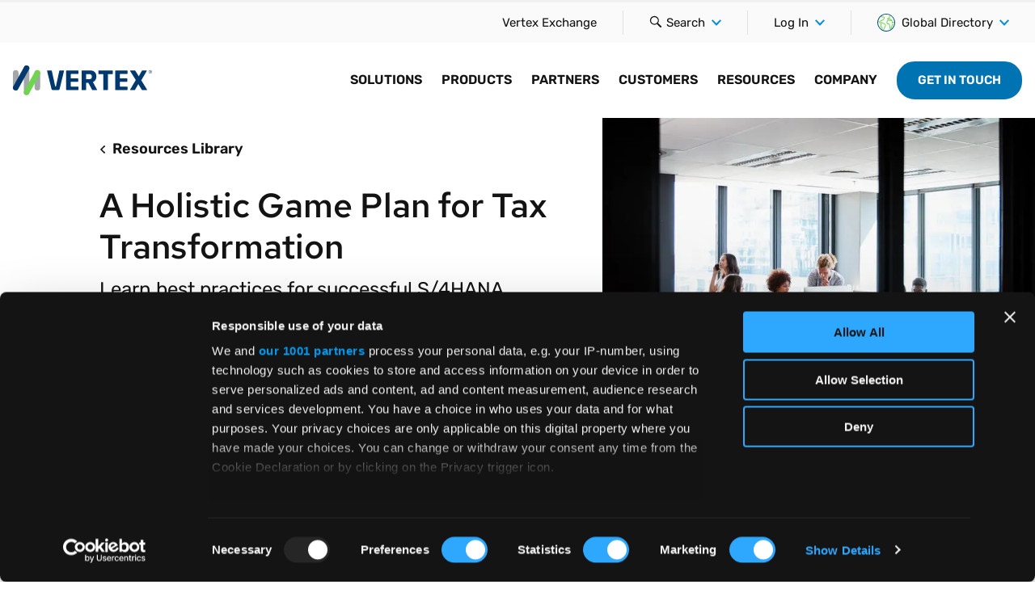

--- FILE ---
content_type: text/html; charset=UTF-8
request_url: https://www.vertexinc.com/resources/resource-library/whitepaper-s4hana-migrations-tax
body_size: 74931
content:

<!DOCTYPE html>
<html lang="en" dir="ltr" prefix="og: https://ogp.me/ns#" class="no-js">
    <head>
        <script>
          window.dataLayer = window.dataLayer || [];
          function gtag(){dataLayer.push(arguments);}
          gtag('consent', 'default', {
            'ad_storage': 'denied',
            'analytics_storage': 'denied',
            'functionality_storage': 'denied',
            'personalization_storage': 'denied',
            'security_storage': 'granted',
            'wait_for_update': 500
          });
        </script>
        <!-- Google Tag Manager -->
        <script>(function(w,d,s,l,i){w[l]=w[l]||[];w[l].push({'gtm.start':
        new Date().getTime(),event:'gtm.js'});var f=d.getElementsByTagName(s)[0],
        j=d.createElement(s),dl=l!='dataLayer'?'&l='+l:'';j.async=true;j.src=
        'https://www.googletagmanager.com/gtm.js?id='+i+dl+'&gtm_auth=LRRTGzL4Vzk5PDUa0yirhA&gtm_preview=env-2&gtm_cookies_win=x';f.parentNode.insertBefore(j,f);
        })(window,document,'script','dataLayer','GTM-M58NNXB');</script>
        <!-- End Google Tag Manager -->

        <meta charset="utf-8" />
<meta name="description" content="Download this white paper to gain key insights and best practices from Vertex and DMA industry leaders for S/4Hana migrations and tax engine upgrades." />
<meta name="abstract" content="Vertex is the leading and most-trusted provider of comprehensive, integrated tax technology solutions, having helped 10,000+ businesses since 1978." />
<meta name="keywords" content="tax technology,ERP migration" />
<link rel="canonical" href="https://www.vertexinc.com/resources/resource-library/whitepaper-s4hana-migrations-tax" />
<link rel="shortlink" href="https://www.vertexinc.com/node/6061" />
<meta name="generator" content="Drupal 8" />
<link rel="image_src" href="https://www.vertexinc.com/sites/default/files/styles/1_91_1_ratio_for_social_media_sharing/public/2023-02/creative-business-team-collaboration.jpg?itok=9vslOvMG" />
<meta property="og:site_name" content="Vertex, Inc." />
<meta property="og:type" content="article" />
<meta property="og:url" content="https://www.vertexinc.com/resources/resource-library/whitepaper-s4hana-migrations-tax" />
<meta property="og:title" content="A Holistic Game Plan for Tax Transformation" />
<meta property="og:description" content="Vertex is the leading and most-trusted provider of comprehensive, integrated tax technology solutions, having helped 10,000+ businesses since 1978." />
<meta property="og:image" content="https://www.vertexinc.com/sites/default/files/styles/1_91_1_ratio_for_social_media_sharing/public/2023-02/creative-business-team-collaboration.jpg?itok=9vslOvMG" />
<meta property="og:image:secure_url" content="https://www.vertexinc.com/sites/default/files/styles/1_91_1_ratio_for_social_media_sharing/public/2023-02/creative-business-team-collaboration.jpg?itok=9vslOvMG" />
<meta property="og:image:type" content="image/jpeg" />
<meta property="og:updated_time" content="2024-06-18" />
<meta property="og:image:alt" content="Creative business team actively collaborating in office space" />
<meta property="og:locale" content="en" />
<meta property="og:locale:alternate" content="en" />
<meta property="article:publisher" content="https://www.facebook.com/vertexinc1/" />
<meta property="article:section" content="Insights" />
<meta property="article:published_time" content="2023-02-27" />
<meta property="article:modified_time" content="2024-06-18" />
<meta name="twitter:card" content="summary_large_image" />
<meta name="twitter:title" content="A Holistic Game Plan for Tax Transformation" />
<meta name="twitter:site" content="@vertexinc" />
<meta name="twitter:description" content="Vertex is the leading and most-trusted provider of comprehensive, integrated tax technology solutions, having helped 10,000+ businesses since 1978." />
<meta name="twitter:site:id" content="15201879" />
<meta name="twitter:image:alt" content="Creative business team actively collaborating in office space" />
<meta name="twitter:image" content="https://www.vertexinc.com/sites/default/files/styles/1_91_1_ratio_for_social_media_sharing/public/2023-02/creative-business-team-collaboration.jpg?itok=9vslOvMG" />
<meta name="Generator" content="Drupal 10 (https://www.drupal.org)" />
<meta name="MobileOptimized" content="width" />
<meta name="HandheldFriendly" content="true" />
<meta name="viewport" content="width=device-width, initial-scale=1.0" />
<script>var ct_check_js_val = '1622f4aa90f654e55e9b464c1e90c914';var drupal_ac_antibot_cookie_value = '85fecd89b25ef310159826c6a5771ae7a952810573ecbe3b6dde2b3345b11ff1';var ct_use_cookies = 1;var ct_use_alt_cookies = 0;var ct_capture_buffer = 0;</script>
<meta property="article:buying_journey" content="Consideration" />
<meta property="article:buying_journey" content="Awareness" />
<meta property="article:region" content="North America" />
<meta property="article:region" content="Global" />
<meta property="article:insight_topics" content="Cloud" />
<meta property="article:insight_topics" content="Partner" />
<meta property="article:insight_topics" content="Technology" />
<meta property="article:insight_topics" content="Integrations" />
<meta property="article:insight_topics" content="Global Tax" />
<meta property="article:partner" content="DuCharme, McMillen &amp; Associates (DMA)" />
<meta property="article:persona" content="IT &amp; Tax Technologist" />
<meta property="article:persona" content="Head of Tax/VP of Tax" />
<meta property="article:asset_type" content="White Paper" />
<meta property="article:market_segment" content="Enterprise" />
<meta property="idio:asset_type" content="White paper" />
<meta property="idio:short_desc" content="Learn best practices for S/4HANA migration and how to build an effective business case" />
<meta name="Asset Type" content="White paper" />
<meta property="idio:description" content="Download this white paper to gain key insights and best practices from Vertex and DMA industry leaders for S/4Hana migrations and tax engine upgrades." />
<link rel="alternate" hreflang="en-us" href="https://www.vertexinc.com/resources/resource-library/whitepaper-s4hana-migrations-tax" />
<link rel="alternate" hreflang="x-default" href="https://www.vertexinc.com/resources/resource-library/whitepaper-s4hana-migrations-tax" />
<link rel="icon" href="/themes/vertexinc/favicon.ico" type="image/vnd.microsoft.icon" />

        <title>A Game Plan for S/4Hana Migrations and Tax | Vertex, Inc.</title>

        <link rel="apple-touch-icon" sizes="180x180" href="/themes/vertexinc/apple-touch-icon.png?v=51o6UtQCOf">

        <link rel="icon" type="image/png" sizes="32x32" href="/themes/vertexinc/favicon-32x32.png?v=51o6UtQCOf">
        <link rel="icon" type="image/png" sizes="16x16" href="/themes/vertexinc/favicon-16x16.png?v=51o6UtQCOf">

        <link rel="manifest" href="/themes/vertexinc/manifest.json?v=51o6UtQCOf">

        <meta name="msapplication-config" content="/themes/vertexinc/browserconfig.xml?v=51o6UtQCOf" />

        <link rel="mask-icon" href="/themes/vertexinc/safari-pinned-tab.svg?v=51o6UtQCOf" color="#0064d6">

        <link rel="shortcut icon" href="/themes/vertexinc/favicon.ico?v=51o6UtQCOf">
        <meta name="theme-color" content="#0064d6">

        <link rel="stylesheet" media="all" href="/sites/default/files/css/css_130sybtLVwxtwAEqdbkGPEhVqn-Mbomxu_QJq4ZPrBA.css?delta=0&amp;language=en&amp;theme=vertexinc&amp;include=eJxFyEEOgCAMBMAPEfqmBRrBIDYtNfh7T-ptMvlUpqIu6BE7VhAoNoVUe_uf6EM89WaVS7DbJh-UYBwu1smrjUyfHhsBIw0" />
<link rel="stylesheet" media="all" href="/sites/default/files/css/css_acBQtZCZajmxm7Fp7e5A7R8rLbkLqLCNQeEW36npf9U.css?delta=1&amp;language=en&amp;theme=vertexinc&amp;include=eJxFyEEOgCAMBMAPEfqmBRrBIDYtNfh7T-ptMvlUpqIu6BE7VhAoNoVUe_uf6EM89WaVS7DbJh-UYBwu1smrjUyfHhsBIw0" />

        

        <meta http-equiv="x-ua-compatible" content="ie=edge">
        <!-- Qualified -->
        <script>
        (function(w,q){w['QualifiedObject']=q;w[q]=w[q]||function(){
        (w[q].q=w[q].q||[]).push(arguments)};})(window,'qualified')
        </script>
        <script async src="https://js.qualified.com/qualified.js?token=yc9zR5gcQBXIf6bS"></script>
        <!-- End Qualified -->
    </head>

    <body data-resource-topic="cloud partner technology integrations global-tax" data-resource-asset="white-paper" data-resource-location="north-america global" class="path-node page-node-type-resource">
        <!-- Google Tag Manager (noscript) -->
        <noscript><iframe src="https://www.googletagmanager.com/ns.html?id=GTM-M58NNXB&gtm_auth=LRRTGzL4Vzk5PDUa0yirhA&gtm_preview=env-2&gtm_cookies_win=x" height="0" width="0" style="display:none;visibility:hidden"></iframe></noscript>
        <!-- End Google Tag Manager (noscript) -->

        <div class="wrapper" data-body="wrapper">
            <div class="wrapper-inner" data-body="wrapper-inner">
                                 <div class="container-site" data-header-nav="overlay">

                                                                        
                                                                                                                                                                                                                                                                                                                        

<header class="site-header">
    <div class="site-header__a11y-menu">
        <div class="container-fluid">
            <div class="row">
                <div class="col-sm-12">
                    <div class="site-header__a11y-menu-wrapper">
                        <a href="#main-nav" class="btn btn--tertiary">Skip To Primary Navigation</a>
                        <a href="#main-content" class="btn btn--tertiary" data-ga4-intent="Destination" data-ga4-section-name="Site Body">Skip To Main Content</a>
                        <a href="#footer" class="btn btn--tertiary">Skip To Footer</a>
                    </div>
                </div>
            </div>
        </div>
    </div>
            <div class="site-header__utility" data-ga4-section-name="Site Utility Header" data-ga4-intent="Navigation">
            <div class="container-fluid">
                <div class="row align-items-center">
                    <div class="col-sm-12">
                        <button class="nav-toggle" data-header-nav="toggle">
                            <span class="nav-toggle__icon">
                                <span></span>
                                <span></span>
                                <span></span>
                                <span></span>
                                <span class="u-sr-only">Menu</span>
                            </span>
                        </button>
                        <div class="site-header__logo site-header__logo--mobile">
                                                            <a href="/">
                                                        <img src="/themes/vertexinc/images/logo-vertex-inc.svg" class="has-dimensions" width="170" height="32" alt="Vertex Inc.">
                                                            </a>
                                                    </div>
                        <div class="site-header__utility__inner">
    <nav class="utility-nav__container utility-nav__container--desktop" aria-label="Desktop Utility Navigation">
        
                            <ol class="utility-nav__list">
                                        <li class="menu-item utility-nav__item">
                                                                    <a href="https://go.vertexinc.com/vertex-exchange" class="utility-nav__link" target="_blank">Vertex Exchange</a>

                            </li>
                </ol>
    


    </nav>

    <div class="utility-control__search-container">
      <div class="utility-control__item">
        <button class="utility-control__btn" data-header-search="toggle">
          <svg class="u-icon-search-default-dims utility-control__icon" aria-hidden="true" role="presentation">
            <use xlink:href="/themes/vertexinc/images/sprite-ui.svg#search-default"></use>
          </svg>
          <span class="u-sr-only">Search</span>
        </button>
        <div class="utility-flyout utility-flyout--search" data-header-search="panel">
          <div class="search-block-form" data-drupal-selector="search-block-form" role="search">
  
    
      <form action="/search" method="get" id="search-block-form" accept-charset="UTF-8" class="utility-search__form">
  <div class="input-group input-group--tall">
    
<div class="input-group__input">
    <label for="edit-keys" class="u-sr-only">Search</label>
    <input title="Enter the terms you wish to search for." data-drupal-selector="edit-keys" type="search" id="edit-keys--2" name="keys" value="" size="15" maxlength="128" class="form-search utility-search__input" placeholder="Type here..."/>
</div>

<div class="input-group__action">
    <button type="submit" class="btn btn--primary utility-search__btn">
        <span class="u-sr-only">Search</span>
        <svg aria-hidden="true" class="u-icon-search-default-dims">
            <use xlink:href="/themes/vertexinc/images/sprite-ui.svg#search-default"></use>
        </svg>
    </button>
</div>


  </div>
</form>

  </div>

        </div>
      </div>
    </div>

    <div class="reveal-menu__container reveal-menu__container--static-mobile" data-expand-direction="down" data-toggle-mobile="false">
        <div class="reveal-menu__inner">
            <button class="reveal-menu__button" data-reveal-menu-search>
                 <svg class="u-icon-search-default-dims utility-control__icon" aria-hidden="true" role="presentation">
                    <use xlink:href="/themes/vertexinc/images/sprite-ui.svg#search-default"></use>
                </svg>
                <span class="reveal-menu__button-text">Search</span>
                <svg class="u-icon-chevron-down-default-dims u-icon-right reveal-menu__icon--chevron" role="presentation" aria-hidden="true">
                    <use xlink:href="/themes/vertexinc/images/sprite-ui.svg#chevron-down-default"></use>
                </svg>
            </button>
            <div class="reveal-menu__list">
                <div class="utility-flyout--search" data-header-search="panel">
                    <div class="search-block-form" data-drupal-selector="search-block-form" role="search">
  
    
      <form action="/search" method="get" id="search-block-form" accept-charset="UTF-8" class="utility-search__form">
  <div class="input-group input-group--tall">
    
<div class="input-group__input">
    <label for="edit-keys" class="u-sr-only">Search</label>
    <input title="Enter the terms you wish to search for." data-drupal-selector="edit-keys" type="search" id="edit-keys--2" name="keys" value="" size="15" maxlength="128" class="form-search utility-search__input" placeholder="Type here..."/>
</div>

<div class="input-group__action">
    <button type="submit" class="btn btn--primary utility-search__btn">
        <span class="u-sr-only">Search</span>
        <svg aria-hidden="true" class="u-icon-search-default-dims">
            <use xlink:href="/themes/vertexinc/images/sprite-ui.svg#search-default"></use>
        </svg>
    </button>
</div>


  </div>
</form>

  </div>

                </div>
            </div>
        </div>
        <!-- /.reveal-menu__inner -->
    </div>

        <div class="reveal-menu__container reveal-menu__container--static-mobile" data-expand-direction="down" data-toggle-mobile="false">
        <div class="reveal-menu__inner">
            <button class="reveal-menu__button" aria-haspopup="true" data-reveal-menu-button>
                                <span class="reveal-menu__button-text">Log In</span>
                <svg class="u-icon-chevron-down-default-dims u-icon-right reveal-menu__icon--chevron" role="presentation" aria-hidden="true">
                    <use xlink:href="/themes/vertexinc/images/sprite-ui.svg#chevron-down-default"></use>
                </svg>
            </button>
            <ul class="u-list-unstyled reveal-menu__list" role="menu">
                
  	  						<li role="none">
								<a href="https://app.vertexcloud.com/" class="reveal-menu__link" role="menuitem">Vertex Cloud Login</a>
			</li>
					<li role="none">
								<a href="https://community.vertexinc.com" class="reveal-menu__link" role="menuitem">Vertex Community Login</a>
			</li>
					<li role="none">
								<a href="/taxamo-logins" class="reveal-menu__link" role="menuitem" data-drupal-link-system-path="node/4707">Taxamo Logins</a>
			</li>
			


            </ul>
        </div>
        <!-- /.reveal-menu__inner -->
    </div>
    <!-- /.reveal-menu__container -->

        <div class="reveal-menu__container reveal-menu__container--static-mobile" data-expand-direction="down" data-toggle-mobile="false">
        <div class="reveal-menu__inner">
            <button class="reveal-menu__button" aria-haspopup="true" data-reveal-menu-button>
                                    <svg class="u-icon-left reveal-menu__icon--globe" xmlns="http://www.w3.org/2000/svg" viewBox="0 0 18 18" width="22" height="22" role="presentation" aria-hidden="true">
                        <path class="reveal-menu__path reveal-menu__path--land" fill-rule="evenodd" clip-rule="evenodd" fill="currentColor" d="M17.4,8.9c0-0.2,0-0.4,0-0.5l0-0.4l-0.3,0.3c-0.2,0.2-0.4,0.3-0.6,0.3c-0.1,0-0.3-0.2-0.4-0.3
                        C16,8,15.8,7.9,15.7,7.8c-0.3-0.1-0.5-0.1-0.8,0c-0.2,0.1-0.3,0.3-0.3,0.5c0,0.2,0.1,0.4,0.5,1.1c0.1,0.2,0.2,0.4,0.2,0.4
                        c0.1,0.3-0.1,0.8-0.1,0.8c0,0,0,0.1,0,0.1c-0.2,0.4-1.3,2.9-1.7,3.7l0,0c-0.1,0.1-0.1,0.1-0.3,0.1c0,0-0.1-0.1-0.1-0.2
                        c-0.3-3.1-0.4-3.5-0.5-3.7c-0.2-0.5-0.7-0.8-1.5-0.8c-0.9,0-0.9-0.2-0.9-0.9c0-0.9,0.4-1.8,0.5-2h0c0.3,0,1.8,0.2,3.5,0.5
                        c0.2,0,0.7,0.1,0.9-0.3c0.2-0.4-0.1-0.7-0.3-0.9c-0.6-0.7-1.7-1.1-2.2-1.2c-0.5-0.1-1,0-1.3,0.2c-0.2,0.1-0.3,0.1-0.4,0
                        c-0.1,0-0.1-0.1-0.2-0.1c0.1,0,0.3-0.2,1.2-0.4c0.1,0,0.2,0,0.3-0.1c0.6-0.1,0.5-0.7,0.4-1.1c-0.1-0.6,0-0.7,0.1-0.8
                        c0.5-0.2,1.5,0.1,1.5,0.1L14.4,3l0.1-0.3l-0.1-0.1c-0.2-0.2-0.5-0.4-0.7-0.5l0,0l0,0c-0.5-0.1-0.9,0-1.2,0.1
                        c-0.8,0.3-0.7,1.2-0.6,1.6c0,0.1,0,0.2,0,0.3c0,0-0.1,0-0.1,0C11,4.2,9.8,4.5,10,5.3c0.1,0.3,0.3,0.6,0.6,0.7
                        C11,6.2,11.4,6.2,11.7,6c0.2-0.2,0.6-0.1,0.8-0.1c0.3,0.1,1.2,0.4,1.7,0.9c-1.3-0.2-3.4-0.6-3.7-0.5c-0.8,0.1-1.1,2-1.1,2.7
                        c0,1.1,0.3,1.7,1.7,1.7c0.7,0,0.8,0.2,0.8,0.3c0,0.2,0.2,1.9,0.4,3.5l0,0c0.1,0.4,0.3,0.7,0.7,0.8c0.2,0,0.3,0.1,0.4,0.1
                        c0.4,0,0.6-0.2,0.8-0.6c0.4-1,1.3-2.9,1.6-3.5l0,0l0.1-0.2l0-0.1l0-0.1l0-0.1c0.1-0.3,0.3-0.8,0.1-1.3c0-0.1-0.1-0.3-0.3-0.6
                        c0-0.1-0.1-0.2-0.2-0.3c0,0,0,0,0,0c0.2,0.2,0.5,0.5,0.8,0.5c0.3,0.1,0.6,0,1-0.3L17.4,8.9L17.4,8.9z"/>
                        <path class="reveal-menu__path reveal-menu__path--land" fill-rule="evenodd" clip-rule="evenodd" fill="currentColor" d="M5.4,8.9L5.4,8.9L5.4,8.9c-0.6-0.3-2.1-1-2.1-1.3c0-0.1,0.4-0.2,0.6-0.2C4.2,7.4,4.6,7.3,5,7.1
                        c1.4-0.7,2.8-2.3,2.4-3.3C7.1,2.9,6.2,2.9,5.5,2.9c-0.2,0-0.7,0-0.8-0.1c0-0.1,0.2-0.6,0.3-0.8l0.4-0.7L4.8,1.8
                        C4.6,1.9,4.4,2,4.2,2.2l0,0l0,0C4,2.7,4,3,4.1,3.3C4.4,3.7,5,3.7,5.5,3.7c0.7,0,1,0,1.2,0.3c0.1,0.3-0.5,1.6-2,2.3
                        C4.4,6.5,4,6.6,3.7,6.7C3.2,6.8,2.6,7,2.6,7.6c0,0.7,1.1,1.3,2.5,2c1.1,0.6,2.9,1.4,2.9,2.1c0,0.3-1,2.5-2.2,4.9l-0.1,0.2l0.2,0.1
                        c0.1,0.1,0.3,0.1,0.4,0.2L6.3,17l0.1-0.1c0.9-1.7,2.3-4.5,2.3-5.2C8.7,10.6,7,9.7,5.4,8.9"/>
                        <path class="reveal-menu__path reveal-menu__path--land" fill-rule="evenodd" clip-rule="evenodd" fill="currentColor" d="M3.8,12.7c0-0.1,0-0.3,0.4-1.5c0.1-0.3,0.2-0.6,0.3-0.8l0.1-0.2L0.8,7.1L0.8,7.4
                        c0,0.2-0.1,0.3-0.1,0.5l0,0.1l3,2.4c-0.1,0.2-0.1,0.3-0.2,0.5c-0.4,1-0.6,1.8-0.4,2.2c0.2,0.4,0.9,0.8,1.5,1.1L4.3,16l0.1,0.1
                        c0.1,0.1,0.3,0.2,0.4,0.3l0.2,0.1l0.4-2.8l-0.3-0.1C4.6,13.3,3.9,12.9,3.8,12.7"/>
                        <path class="reveal-menu__path reveal-menu__path--border" fill-rule="evenodd" clip-rule="evenodd" fill="currentColor" d="M18,8.4c0-0.1,0-0.1,0-0.2C17.5,3.6,13.6,0,9,0C4,0,0,4,0,9c0,3.1,1.7,6.1,4.4,7.7l0,0C5.8,17.6,7.4,18,9,18
                        c5,0,9-4,9-9C18,8.8,18,8.6,18,8.4z M9,17.2c-1,0-1.9-0.2-2.8-0.5c-0.1,0-0.3-0.1-0.4-0.2c-0.3-0.1-0.6-0.3-0.9-0.5
                        C4.8,16,4.6,16,4.5,15.9C2.2,14.3,0.8,11.8,0.8,9c0-0.4,0-0.7,0.1-1.1c0-0.2,0.1-0.3,0.1-0.5c0.4-2.1,1.6-3.9,3.3-5.1
                        C4.4,2.2,4.7,2,4.9,1.9L5,1.8c1.2-0.7,2.6-1.1,4-1.1c1.6,0,3.2,0.5,4.6,1.4c0.2,0.2,0.5,0.3,0.7,0.5C16,4.1,17,6.1,17.2,8.3
                        c0,0.2,0,0.4,0,0.5l0,0.1c0,0,0,0.1,0,0.1C17.2,13.5,13.5,17.2,9,17.2z"/>
                    </svg>
                                <span class="reveal-menu__button-text">Global Directory</span>
                <svg class="u-icon-chevron-down-default-dims u-icon-right reveal-menu__icon--chevron" role="presentation" aria-hidden="true">
                    <use xlink:href="/themes/vertexinc/images/sprite-ui.svg#chevron-down-default"></use>
                </svg>
            </button>
            <ul class="u-list-unstyled reveal-menu__list" role="menu">
                
  	  						<li role="none">
								<a href="https://www.vertexinc.com/" class="reveal-menu__link" role="menuitem"><svg xmlns="http://www.w3.org/2000/svg" width="26" height="17" fill="none" class="u-icon-left"><g clip-path="url(#a)"><path fill="#fff" d="M25 1H1v14.4h24V1Z"></path><path fill="#B22234" d="M25 1H1v1.108h24V1ZM25 3.216H1v1.108h24V3.216ZM25 5.43H1v1.108h24V5.431ZM25 7.646H1v1.108h24V7.646ZM25 9.861H1v1.108h24V9.861ZM25 12.077H1v1.108h24v-1.108ZM25 14.292H1V15.4h24v-1.108Z"></path><path fill="#3C3B6E" d="M10.6 1H1v7.754h9.6V1Z"></path><path fill="#fff" d="m1.923 1.851-.33.274.126-.443.204.17Z"></path><path fill="#fff" d="m1.782 1.904-.33-.274h.408l-.078.274Z"></path><path fill="#fff" d="m1.695 1.767.126-.444.127.444h-.253Z"></path><path fill="#fff" d="M1.782 1.63h.41l-.332.273-.078-.274Z"></path><path fill="#fff" d="m1.924 1.682.126.444-.33-.274.204-.17ZM3.515 1.851l-.33.274.126-.443.204.17Z"></path><path fill="#fff" d="m3.374 1.904-.331-.274h.409l-.078.274Z"></path><path fill="#fff" d="m3.287 1.767.126-.444.126.444h-.252Z"></path><path fill="#fff" d="M3.374 1.63h.41l-.332.273-.078-.274Z"></path><path fill="#fff" d="m3.515 1.682.127.444-.331-.274.204-.17ZM5.107 1.851l-.331.274.126-.443.205.17Z"></path><path fill="#fff" d="m4.965 1.904-.33-.274h.408l-.078.274Z"></path><path fill="#fff" d="m4.878 1.767.126-.444.127.444h-.253Z"></path><path fill="#fff" d="M4.965 1.63h.41l-.331.273-.079-.274Z"></path><path fill="#fff" d="m5.107 1.682.126.444-.33-.274.204-.17ZM6.698 1.851l-.33.274.126-.443.204.17Z"></path><path fill="#fff" d="m6.557 1.904-.33-.274h.408l-.078.274Z"></path><path fill="#fff" d="m6.47 1.767.126-.444.127.444H6.47Z"></path><path fill="#fff" d="M6.557 1.63h.41l-.332.273-.078-.274Z"></path><path fill="#fff" d="m6.699 1.682.126.444-.331-.274.205-.17ZM8.29 1.851l-.331.274.126-.443.205.17Z"></path><path fill="#fff" d="m8.148 1.904-.33-.274h.408l-.078.274Z"></path><path fill="#fff" d="m8.061 1.767.126-.444.127.444H8.06Z"></path><path fill="#fff" d="M8.149 1.63h.409l-.331.273-.078-.274Z"></path><path fill="#fff" d="m8.29 1.682.126.444-.33-.274.204-.17ZM9.882 1.851l-.331.274.126-.443.205.17Z"></path><path fill="#fff" d="m9.74 1.904-.33-.274h.408l-.078.274Z"></path><path fill="#fff" d="m9.653 1.767.126-.444.127.444h-.253Z"></path><path fill="#fff" d="M9.74 1.63h.41l-.332.273-.078-.274Z"></path><path fill="#fff" d="m9.882 1.682.126.444-.33-.274.204-.17ZM2.72 2.628l-.332.275.127-.444.204.17Z"></path><path fill="#fff" d="m2.578 2.681-.33-.274h.408l-.078.274Z"></path><path fill="#fff" d="m2.49 2.544.127-.443.127.443H2.49Z"></path><path fill="#fff" d="M2.578 2.407h.41l-.332.274-.078-.274Z"></path><path fill="#fff" d="m2.72 2.46.126.443-.331-.274.205-.17ZM4.311 2.628l-.33.275.126-.444.204.17Z"></path><path fill="#fff" d="m4.17 2.681-.331-.274h.409l-.078.274Z"></path><path fill="#fff" d="m4.083 2.544.126-.443.126.443h-.252Z"></path><path fill="#fff" d="M4.17 2.407h.41l-.332.274-.078-.274Z"></path><path fill="#fff" d="m4.311 2.46.127.443-.331-.274.204-.17ZM5.903 2.628l-.331.275.126-.444.205.17Z"></path><path fill="#fff" d="m5.761 2.681-.33-.274h.408l-.078.274Z"></path><path fill="#fff" d="m5.674 2.544.126-.443.127.443h-.253Z"></path><path fill="#fff" d="M5.761 2.407h.41l-.332.274-.078-.274Z"></path><path fill="#fff" d="m5.903 2.46.126.443-.33-.274.204-.17ZM7.494 2.628l-.33.275.126-.444.204.17Z"></path><path fill="#fff" d="m7.353 2.681-.331-.274h.409l-.078.274Z"></path><path fill="#fff" d="m7.266 2.544.126-.443.126.443h-.252Z"></path><path fill="#fff" d="M7.353 2.407h.41l-.332.274-.078-.274Z"></path><path fill="#fff" d="m7.494 2.46.127.443-.331-.274.204-.17ZM9.086 2.628l-.331.275.126-.444.205.17Z"></path><path fill="#fff" d="m8.944 2.681-.33-.274h.408l-.078.274Z"></path><path fill="#fff" d="m8.857 2.544.126-.443.127.443h-.253Z"></path><path fill="#fff" d="M8.944 2.407h.41l-.331.274-.079-.274Z"></path><path fill="#fff" d="m9.086 2.46.126.443-.33-.274.204-.17ZM1.923 3.407l-.33.274.126-.444.204.17Z"></path><path fill="#fff" d="m1.782 3.46-.33-.275h.408l-.078.274Z"></path><path fill="#fff" d="m1.695 3.322.126-.443.127.443h-.253Z"></path><path fill="#fff" d="M1.782 3.185h.41l-.332.274-.078-.274Z"></path><path fill="#fff" d="m1.924 3.238.126.443-.33-.274.204-.17ZM3.515 3.407l-.33.274.126-.444.204.17Z"></path><path fill="#fff" d="m3.374 3.46-.331-.275h.409l-.078.274Z"></path><path fill="#fff" d="m3.287 3.322.126-.443.126.443h-.252Z"></path><path fill="#fff" d="M3.374 3.185h.41l-.332.274-.078-.274Z"></path><path fill="#fff" d="m3.515 3.238.127.443-.331-.274.204-.17ZM5.107 3.407l-.331.274.126-.444.205.17Z"></path><path fill="#fff" d="m4.965 3.46-.33-.275h.408l-.078.274Z"></path><path fill="#fff" d="m4.878 3.322.126-.443.127.443h-.253Z"></path><path fill="#fff" d="M4.965 3.185h.41l-.331.274-.079-.274Z"></path><path fill="#fff" d="m5.107 3.238.126.443-.33-.274.204-.17ZM6.698 3.407l-.33.274.126-.444.204.17Z"></path><path fill="#fff" d="m6.557 3.46-.33-.275h.408l-.078.274Z"></path><path fill="#fff" d="m6.47 3.322.126-.443.127.443H6.47Z"></path><path fill="#fff" d="M6.557 3.185h.41l-.332.274-.078-.274Z"></path><path fill="#fff" d="m6.699 3.238.126.443-.331-.274.205-.17ZM8.29 3.407l-.331.274.126-.444.205.17Z"></path><path fill="#fff" d="m8.148 3.46-.33-.275h.408l-.078.274Z"></path><path fill="#fff" d="m8.061 3.322.126-.443.127.443H8.06Z"></path><path fill="#fff" d="M8.149 3.185h.409l-.331.274-.078-.274Z"></path><path fill="#fff" d="m8.29 3.238.126.443-.33-.274.204-.17ZM9.882 3.407l-.331.274.126-.444.205.17Z"></path><path fill="#fff" d="m9.74 3.46-.33-.275h.408l-.078.274Z"></path><path fill="#fff" d="m9.653 3.322.126-.443.127.443h-.253Z"></path><path fill="#fff" d="M9.74 3.185h.41l-.332.274-.078-.274Z"></path><path fill="#fff" d="m9.882 3.238.126.443-.33-.274.204-.17ZM2.72 4.184l-.332.274.127-.443.204.17Z"></path><path fill="#fff" d="m2.578 4.237-.33-.274h.408l-.078.274Z"></path><path fill="#fff" d="m2.49 4.1.127-.444.127.444H2.49Z"></path><path fill="#fff" d="M2.578 3.962h.41l-.332.274-.078-.274Z"></path><path fill="#fff" d="m2.72 4.015.126.444-.331-.274.205-.17ZM4.311 4.184l-.33.274.126-.443.204.17Z"></path><path fill="#fff" d="m4.17 4.237-.331-.274h.409l-.078.274Z"></path><path fill="#fff" d="m4.083 4.1.126-.444.126.444h-.252Z"></path><path fill="#fff" d="M4.17 3.962h.41l-.332.274-.078-.274Z"></path><path fill="#fff" d="m4.311 4.015.127.444-.331-.274.204-.17ZM5.903 4.184l-.331.274.126-.443.205.17Z"></path><path fill="#fff" d="m5.761 4.237-.33-.274h.408l-.078.274Z"></path><path fill="#fff" d="m5.674 4.1.126-.444.127.444h-.253Z"></path><path fill="#fff" d="M5.761 3.962h.41l-.332.274-.078-.274Z"></path><path fill="#fff" d="m5.903 4.015.126.444-.33-.274.204-.17ZM7.494 4.184l-.33.274.126-.443.204.17Z"></path><path fill="#fff" d="m7.353 4.237-.331-.274h.409l-.078.274Z"></path><path fill="#fff" d="m7.266 4.1.126-.444.126.444h-.252Z"></path><path fill="#fff" d="M7.353 3.962h.41l-.332.274-.078-.274Z"></path><path fill="#fff" d="m7.494 4.015.127.444-.331-.274.204-.17ZM9.086 4.184l-.331.274.126-.443.205.17Z"></path><path fill="#fff" d="m8.944 4.237-.33-.274h.408l-.078.274Z"></path><path fill="#fff" d="m8.857 4.1.126-.444.127.444h-.253Z"></path><path fill="#fff" d="M8.944 3.962h.41l-.331.274-.079-.274Z"></path><path fill="#fff" d="m9.086 4.015.126.444-.33-.274.204-.17ZM1.923 4.962l-.33.274.126-.444.204.17Z"></path><path fill="#fff" d="m1.782 5.014-.33-.274h.408l-.078.274Z"></path><path fill="#fff" d="m1.695 4.877.126-.443.127.443h-.253Z"></path><path fill="#fff" d="M1.782 4.74h.41l-.332.274-.078-.274Z"></path><path fill="#fff" d="m1.924 4.793.126.443-.33-.274.204-.17ZM3.515 4.962l-.33.274.126-.444.204.17Z"></path><path fill="#fff" d="m3.374 5.014-.331-.274h.409l-.078.274Z"></path><path fill="#fff" d="m3.287 4.877.126-.443.126.443h-.252Z"></path><path fill="#fff" d="M3.374 4.74h.41l-.332.274-.078-.274Z"></path><path fill="#fff" d="m3.515 4.793.127.443-.331-.274.204-.17ZM5.107 4.962l-.331.274.126-.444.205.17Z"></path><path fill="#fff" d="m4.965 5.014-.33-.274h.408l-.078.274Z"></path><path fill="#fff" d="m4.878 4.877.126-.443.127.443h-.253Z"></path><path fill="#fff" d="M4.965 4.74h.41l-.331.274-.079-.274Z"></path><path fill="#fff" d="m5.107 4.793.126.443-.33-.274.204-.17ZM6.698 4.962l-.33.274.126-.444.204.17Z"></path><path fill="#fff" d="m6.557 5.014-.33-.274h.408l-.078.274Z"></path><path fill="#fff" d="m6.47 4.877.126-.443.127.443H6.47Z"></path><path fill="#fff" d="M6.557 4.74h.41l-.332.274-.078-.274Z"></path><path fill="#fff" d="m6.699 4.793.126.443-.331-.274.205-.17ZM8.29 4.962l-.331.274.126-.444.205.17Z"></path><path fill="#fff" d="m8.148 5.014-.33-.274h.408l-.078.274Z"></path><path fill="#fff" d="m8.061 4.877.126-.443.127.443H8.06Z"></path><path fill="#fff" d="M8.149 4.74h.409l-.331.274-.078-.274Z"></path><path fill="#fff" d="m8.29 4.793.126.443-.33-.274.204-.17ZM9.882 4.962l-.331.274.126-.444.205.17Z"></path><path fill="#fff" d="m9.74 5.014-.33-.274h.408l-.078.274Z"></path><path fill="#fff" d="m9.653 4.877.126-.443.127.443h-.253Z"></path><path fill="#fff" d="M9.74 4.74h.41l-.332.274-.078-.274Z"></path><path fill="#fff" d="m9.882 4.793.126.443-.33-.274.204-.17ZM2.72 5.739l-.332.274.127-.444.204.17Z"></path><path fill="#fff" d="m2.578 5.791-.33-.274h.408l-.078.274Z"></path><path fill="#fff" d="m2.49 5.654.127-.443.127.443H2.49Z"></path><path fill="#fff" d="M2.578 5.517h.41l-.332.274-.078-.274Z"></path><path fill="#fff" d="m2.72 5.57.126.443-.331-.274.205-.17ZM4.311 5.739l-.33.274.126-.444.204.17Z"></path><path fill="#fff" d="m4.17 5.791-.331-.274h.409l-.078.274Z"></path><path fill="#fff" d="m4.083 5.654.126-.443.126.443h-.252Z"></path><path fill="#fff" d="M4.17 5.517h.41l-.332.274-.078-.274Z"></path><path fill="#fff" d="m4.311 5.57.127.443-.331-.274.204-.17ZM5.903 5.739l-.331.274.126-.444.205.17Z"></path><path fill="#fff" d="m5.761 5.791-.33-.274h.408l-.078.274Z"></path><path fill="#fff" d="m5.674 5.654.126-.443.127.443h-.253Z"></path><path fill="#fff" d="M5.761 5.517h.41l-.332.274-.078-.274Z"></path><path fill="#fff" d="m5.903 5.57.126.443-.33-.274.204-.17ZM7.494 5.739l-.33.274.126-.444.204.17Z"></path><path fill="#fff" d="m7.353 5.791-.331-.274h.409l-.078.274Z"></path><path fill="#fff" d="m7.266 5.654.126-.443.126.443h-.252Z"></path><path fill="#fff" d="M7.353 5.517h.41l-.332.274-.078-.274Z"></path><path fill="#fff" d="m7.494 5.57.127.443-.331-.274.204-.17ZM9.086 5.739l-.331.274.126-.444.205.17Z"></path><path fill="#fff" d="m8.944 5.791-.33-.274h.408l-.078.274Z"></path><path fill="#fff" d="m8.857 5.654.126-.443.127.443h-.253Z"></path><path fill="#fff" d="M8.944 5.517h.41l-.331.274-.079-.274Z"></path><path fill="#fff" d="m9.086 5.57.126.443-.33-.274.204-.17ZM1.923 6.517l-.33.274.126-.443.204.17Z"></path><path fill="#fff" d="m1.782 6.57-.33-.274h.408l-.078.274Z"></path><path fill="#fff" d="m1.695 6.433.126-.444.127.444h-.253Z"></path><path fill="#fff" d="M1.782 6.295h.41l-.332.274-.078-.274Z"></path><path fill="#fff" d="m1.924 6.348.126.444-.33-.274.204-.17ZM3.515 6.517l-.33.274.126-.443.204.17Z"></path><path fill="#fff" d="m3.374 6.57-.331-.274h.409l-.078.274Z"></path><path fill="#fff" d="m3.287 6.433.126-.444.126.444h-.252Z"></path><path fill="#fff" d="M3.374 6.295h.41l-.332.274-.078-.274Z"></path><path fill="#fff" d="m3.515 6.348.127.444-.331-.274.204-.17ZM5.107 6.517l-.331.274.126-.443.205.17Z"></path><path fill="#fff" d="m4.965 6.57-.33-.274h.408l-.078.274Z"></path><path fill="#fff" d="m4.878 6.433.126-.444.127.444h-.253Z"></path><path fill="#fff" d="M4.965 6.295h.41l-.331.274-.079-.274Z"></path><path fill="#fff" d="m5.107 6.348.126.444-.33-.274.204-.17ZM6.698 6.517l-.33.274.126-.443.204.17Z"></path><path fill="#fff" d="m6.557 6.57-.33-.274h.408l-.078.274Z"></path><path fill="#fff" d="m6.47 6.433.126-.444.127.444H6.47Z"></path><path fill="#fff" d="M6.557 6.295h.41l-.332.274-.078-.274Z"></path><path fill="#fff" d="m6.699 6.348.126.444-.331-.274.205-.17ZM8.29 6.517l-.331.274.126-.443.205.17Z"></path><path fill="#fff" d="m8.148 6.57-.33-.274h.408l-.078.274Z"></path><path fill="#fff" d="m8.061 6.433.126-.444.127.444H8.06Z"></path><path fill="#fff" d="M8.149 6.295h.409l-.331.274-.078-.274Z"></path><path fill="#fff" d="m8.29 6.348.126.444-.33-.274.204-.17ZM9.882 6.517l-.331.274.126-.443.205.17Z"></path><path fill="#fff" d="m9.74 6.57-.33-.274h.408l-.078.274Z"></path><path fill="#fff" d="m9.653 6.433.126-.444.127.444h-.253Z"></path><path fill="#fff" d="M9.74 6.295h.41l-.332.274-.078-.274Z"></path><path fill="#fff" d="m9.882 6.348.126.444-.33-.274.204-.17ZM2.72 7.295l-.332.274.127-.444.204.17Z"></path><path fill="#fff" d="m2.578 7.347-.33-.274h.408l-.078.274Z"></path><path fill="#fff" d="m2.49 7.21.127-.443.127.443H2.49Z"></path><path fill="#fff" d="M2.578 7.073h.41l-.332.274-.078-.274Z"></path><path fill="#fff" d="m2.72 7.126.126.443-.331-.274.205-.17ZM4.311 7.295l-.33.274.126-.444.204.17Z"></path><path fill="#fff" d="m4.17 7.347-.331-.274h.409l-.078.274Z"></path><path fill="#fff" d="m4.083 7.21.126-.443.126.443h-.252Z"></path><path fill="#fff" d="M4.17 7.073h.41l-.332.274-.078-.274Z"></path><path fill="#fff" d="m4.311 7.126.127.443-.331-.274.204-.17ZM5.903 7.295l-.331.274.126-.444.205.17Z"></path><path fill="#fff" d="m5.761 7.347-.33-.274h.408l-.078.274Z"></path><path fill="#fff" d="m5.674 7.21.126-.443.127.443h-.253Z"></path><path fill="#fff" d="M5.761 7.073h.41l-.332.274-.078-.274Z"></path><path fill="#fff" d="m5.903 7.126.126.443-.33-.274.204-.17ZM7.494 7.295l-.33.274.126-.444.204.17Z"></path><path fill="#fff" d="m7.353 7.347-.331-.274h.409l-.078.274Z"></path><path fill="#fff" d="m7.266 7.21.126-.443.126.443h-.252Z"></path><path fill="#fff" d="M7.353 7.073h.41l-.332.274-.078-.274Z"></path><path fill="#fff" d="m7.494 7.126.127.443-.331-.274.204-.17ZM9.086 7.295l-.331.274.126-.444.205.17Z"></path><path fill="#fff" d="m8.944 7.347-.33-.274h.408l-.078.274Z"></path><path fill="#fff" d="m8.857 7.21.126-.443.127.443h-.253Z"></path><path fill="#fff" d="M8.944 7.073h.41l-.331.274-.079-.274Z"></path><path fill="#fff" d="m9.086 7.126.126.443-.33-.274.204-.17ZM1.923 8.072l-.33.274.126-.444.204.17Z"></path><path fill="#fff" d="m1.782 8.124-.33-.274h.408l-.078.274Z"></path><path fill="#fff" d="m1.695 7.987.126-.443.127.443h-.253Z"></path><path fill="#fff" d="M1.782 7.85h.41l-.332.274-.078-.274Z"></path><path fill="#fff" d="m1.924 7.903.126.443-.33-.274.204-.17ZM3.515 8.072l-.33.274.126-.444.204.17Z"></path><path fill="#fff" d="m3.374 8.124-.331-.274h.409l-.078.274Z"></path><path fill="#fff" d="m3.287 7.987.126-.443.126.443h-.252Z"></path><path fill="#fff" d="M3.374 7.85h.41l-.332.274-.078-.274Z"></path><path fill="#fff" d="m3.515 7.903.127.443-.331-.274.204-.17ZM5.107 8.072l-.331.274.126-.444.205.17Z"></path><path fill="#fff" d="m4.965 8.124-.33-.274h.408l-.078.274Z"></path><path fill="#fff" d="m4.878 7.987.126-.443.127.443h-.253Z"></path><path fill="#fff" d="M4.965 7.85h.41l-.331.274-.079-.274Z"></path><path fill="#fff" d="m5.107 7.903.126.443-.33-.274.204-.17ZM6.698 8.072l-.33.274.126-.444.204.17Z"></path><path fill="#fff" d="m6.557 8.124-.33-.274h.408l-.078.274Z"></path><path fill="#fff" d="m6.47 7.987.126-.443.127.443H6.47Z"></path><path fill="#fff" d="M6.557 7.85h.41l-.332.274-.078-.274Z"></path><path fill="#fff" d="m6.699 7.903.126.443-.331-.274.205-.17ZM8.29 8.072l-.331.274.126-.444.205.17Z"></path><path fill="#fff" d="m8.148 8.124-.33-.274h.408l-.078.274Z"></path><path fill="#fff" d="m8.061 7.987.126-.443.127.443H8.06Z"></path><path fill="#fff" d="M8.149 7.85h.409l-.331.274-.078-.274Z"></path><path fill="#fff" d="m8.29 7.903.126.443-.33-.274.204-.17ZM9.882 8.072l-.331.274.126-.444.205.17Z"></path><path fill="#fff" d="m9.74 8.124-.33-.274h.408l-.078.274Z"></path><path fill="#fff" d="m9.653 7.987.126-.443.127.443h-.253Z"></path><path fill="#fff" d="M9.74 7.85h.41l-.332.274-.078-.274Z"></path><path fill="#fff" d="m9.882 7.903.126.443-.33-.274.204-.17Z"></path></g><rect width="25" height="15.4" x=".5" y=".5" stroke="#fff" rx="2.5"></rect><defs><clipPath id="a"><rect width="24" height="14.4" x="1" y="1" fill="#fff" rx="2"></rect></clipPath></defs></svg>English (US)</a>
			</li>
					<li role="none">
								<a href="https://www.vertexinc.com/en-gb" class="reveal-menu__link" role="menuitem"><svg xmlns="http://www.w3.org/2000/svg" width="26" height="17" fill="none" class="u-icon-left"><g clip-path="url(#a)"><path fill="#FEFEFE" d="M2.248 15.4h21.504c.692-.034 1.248-.533 1.248-1.136V2.136c0-.622-.587-1.132-1.309-1.136H2.31C1.587 1.004 1 1.514 1 2.136V14.26c0 .607.557 1.106 1.248 1.14Z"></path><path fill="#C8102E" d="M11.322 9.636V15.4h3.339V9.636H25v-2.88H14.66V1h-3.338v5.756H1v2.88h10.322Z"></path><path fill="#012169" d="M15.774 5.661V1H23.7c.548.008 1.017.304 1.209.72l-9.135 3.941ZM15.774 10.738V15.4h7.978c.526-.027.97-.32 1.157-.72l-9.135-3.942ZM10.209 10.738V15.4H2.248c-.526-.027-.974-.32-1.157-.728l9.118-3.934ZM10.209 5.661V1H2.3c-.548.008-1.022.308-1.209.728L10.21 5.66ZM1 5.8h3.326L1 4.363V5.8ZM25 5.8h-3.343L25 4.356V5.8ZM25 10.6h-3.343L25 12.043V10.6ZM1 10.6h3.326L1 12.036V10.6Z"></path><path fill="#C8102E" d="M25 2.219 16.717 5.8h1.853L25 3.025v-.806ZM9.265 10.6H7.413L1 13.367v.806L9.283 10.6h-.018ZM5.574 5.803h1.852L1 3.028v.803l4.574 1.972ZM20.404 10.597h-1.852L25 13.383v-.803l-4.596-1.983Z"></path></g><rect width="25" height="15.4" x=".5" y=".5" stroke="#fff" rx="2.5"></rect><defs><clipPath id="a"><rect width="24" height="14.4" x="1" y="1" fill="#fff" rx="2"></rect></clipPath></defs></svg>English (UK)</a>
			</li>
					<li role="none">
								<a href="https://www.vertexinc.com/de-de" class="reveal-menu__link" role="menuitem"><svg xmlns="http://www.w3.org/2000/svg" width="26" height="17" fill="none" class="u-icon-left"><g clip-path="url(#a)"><path fill="#000" d="M25 1H1v14.4h24V1Z"></path><path fill="#D00" d="M25 5.8H1v9.6h24V5.8Z"></path><path fill="#FFCE00" d="M25 10.6H1v4.8h24v-4.8Z"></path></g><rect width="25" height="15.4" x=".5" y=".5" stroke="#fff" rx="2.5"></rect><defs><clipPath id="a"><rect width="24" height="14.4" x="1" y="1" fill="#fff" rx="2"></rect></clipPath></defs></svg>Deutsch (DE)</a>
			</li>
					<li role="none">
								<a href="https://www.systax.com.br/" class="reveal-menu__link" role="menuitem"><svg width="26" height="17" viewBox="0 0 26 17" fill="none" xmlns="http://www.w3.org/2000/svg" class="u-icon-left"><g clip-path="url(#clip0_1277_1101)"><path d="M25 1H1V16H25V1Z" fill="#229E45"/><path fill-rule="evenodd" clip-rule="evenodd" d="M12.9998 14.3503L23.0828 8.50712L12.9394 2.64844L2.82275 8.52116L12.9998 14.3503Z" fill="#F8E509"/><path fill-rule="evenodd" clip-rule="evenodd" d="M17.3931 8.50047C17.3989 7.99788 17.2928 7.49926 17.081 7.03345C16.8692 6.56763 16.556 6.14387 16.1593 5.78666C15.7627 5.42945 15.2905 5.14588 14.7702 4.95235C14.2499 4.75882 13.6916 4.65918 13.1278 4.65918C12.564 4.65918 12.0058 4.75882 11.4854 4.95235C10.9651 5.14588 10.4929 5.42945 10.0963 5.78666C9.69966 6.14387 9.3864 6.56763 9.17462 7.03345C8.96285 7.49926 8.85678 7.99788 8.86253 8.50047C8.85678 9.00306 8.96285 9.50168 9.17462 9.9675C9.3864 10.4333 9.69966 10.8571 10.0963 11.2143C10.4929 11.5715 10.9651 11.8551 11.4854 12.0486C12.0058 12.2421 12.564 12.3418 13.1278 12.3418C13.6916 12.3418 14.2499 12.2421 14.7702 12.0486C15.2905 11.8551 15.7627 11.5715 16.1593 11.2143C16.556 10.8571 16.8692 10.4333 17.081 9.9675C17.2928 9.50168 17.3989 9.00306 17.3931 8.50047Z" fill="#2B49A3"/><path fill-rule="evenodd" clip-rule="evenodd" d="M11.7251 10.7779L11.5933 10.71L11.4564 10.7705L11.4871 10.6346L11.3813 10.5351L11.5325 10.5193L11.6035 10.3975L11.6669 10.5235L11.816 10.5477L11.7042 10.6412L11.7251 10.7779Z" fill="#FFFFEF"/><path fill-rule="evenodd" clip-rule="evenodd" d="M14.584 11.4244L14.4522 11.3565L14.3153 11.4169L14.346 11.2811L14.2402 11.1816L14.3914 11.1658L14.4624 11.0439L14.5258 11.17L14.6749 11.1941L14.563 11.2876L14.584 11.4244Z" fill="#FFFFEF"/><path fill-rule="evenodd" clip-rule="evenodd" d="M13.3526 10.3921L13.2388 10.3335L13.1205 10.3857L13.147 10.2684L13.0557 10.1824L13.1863 10.1687L13.2476 10.0635L13.3023 10.1723L13.4312 10.1932L13.3346 10.274L13.3526 10.3921Z" fill="#FFFFEF"/><path fill-rule="evenodd" clip-rule="evenodd" d="M16.2388 10.02L16.1271 9.96235L16.011 10.0136L16.0369 9.89844L15.9473 9.81401L16.0755 9.80059L16.1357 9.69727L16.1894 9.80414L16.316 9.82466L16.2211 9.90396L16.2388 10.02Z" fill="#FFFFEF"/><path fill-rule="evenodd" clip-rule="evenodd" d="M13.2998 9.24763L13.168 9.17972L13.0311 9.24019L13.0618 9.10436L12.9561 9.00482L13.1072 8.98901L13.1782 8.86719L13.2416 8.9932L13.3907 9.01738L13.2789 9.11088L13.2998 9.24763Z" fill="#FFFFEF"/><path fill-rule="evenodd" clip-rule="evenodd" d="M9.77979 8.06794L9.64801 8.00003L9.51112 8.0605L9.54177 7.92468L9.43604 7.82514L9.58723 7.80932L9.65822 7.6875L9.72156 7.81351L9.87071 7.8377L9.75885 7.93119L9.77979 8.06794Z" fill="#FFFFEF"/><path fill-rule="evenodd" clip-rule="evenodd" d="M10.2031 9.63728L10.0713 9.56937L9.93446 9.62984L9.96511 9.49401L9.85938 9.39447L10.0106 9.37866L10.0816 9.25684L10.1449 9.38284L10.294 9.40703L10.1822 9.50053L10.2031 9.63728Z" fill="#FFFFEF"/><path fill-rule="evenodd" clip-rule="evenodd" d="M14.5956 7.48938L14.4792 7.42939L14.3583 7.4828L14.3854 7.36283L14.292 7.2749L14.4255 7.26093L14.4883 7.15332L14.5442 7.26463L14.676 7.28599L14.5771 7.36858L14.5956 7.48938Z" fill="#FFFFEF"/><path fill-rule="evenodd" clip-rule="evenodd" d="M14.3539 8.51077L14.2622 8.46353L14.167 8.5056L14.1883 8.4111L14.1147 8.34185L14.2199 8.33085L14.2693 8.24609L14.3134 8.33376L14.4172 8.35059L14.3393 8.41563L14.3539 8.51077Z" fill="#FFFFEF"/><path fill-rule="evenodd" clip-rule="evenodd" d="M9.58399 9.92099L9.49601 9.87565L9.40462 9.91602L9.42508 9.82534L9.35449 9.75888L9.45543 9.74832L9.50283 9.66699L9.54512 9.75112L9.6447 9.76727L9.57001 9.82969L9.58399 9.92099Z" fill="#FFFFEF"/><path fill-rule="evenodd" clip-rule="evenodd" d="M16.2632 10.2828L16.1915 10.2489L16.117 10.2791L16.1337 10.2112L16.0762 10.1615L16.1584 10.1536L16.1971 10.0928L16.2315 10.1557L16.3127 10.1678L16.2518 10.2145L16.2632 10.2828Z" fill="#FFFFEF"/><path fill-rule="evenodd" clip-rule="evenodd" d="M9.58399 9.92099L9.49601 9.87565L9.40462 9.91602L9.42508 9.82534L9.35449 9.75888L9.45543 9.74832L9.50283 9.66699L9.54512 9.75112L9.6447 9.76727L9.57001 9.82969L9.58399 9.92099Z" fill="#FFFFEF"/><path fill-rule="evenodd" clip-rule="evenodd" d="M9.58399 9.92099L9.49601 9.87565L9.40462 9.91602L9.42508 9.82534L9.35449 9.75888L9.45543 9.74832L9.50283 9.66699L9.54512 9.75112L9.6447 9.76727L9.57001 9.82969L9.58399 9.92099Z" fill="#FFFFEF"/><path fill-rule="evenodd" clip-rule="evenodd" d="M10.9844 9.92099L10.8964 9.87565L10.805 9.91602L10.8255 9.82534L10.7549 9.75888L10.8558 9.74832L10.9032 9.66699L10.9455 9.75112L11.0451 9.76727L10.9704 9.82969L10.9844 9.92099Z" fill="#FFFFEF"/><path fill-rule="evenodd" clip-rule="evenodd" d="M10.8106 10.337L10.7226 10.2917L10.6312 10.332L10.6516 10.2414L10.5811 10.1749L10.682 10.1643L10.7294 10.083L10.7717 10.1671L10.8713 10.1833L10.7966 10.2457L10.8106 10.337Z" fill="#FFFFEF"/><path fill-rule="evenodd" clip-rule="evenodd" d="M13.7188 9.58017L13.6308 9.53483L13.5394 9.5752L13.5598 9.48452L13.4893 9.41806L13.5902 9.4075L13.6376 9.32617L13.6799 9.4103L13.7795 9.42645L13.7048 9.48887L13.7188 9.58017Z" fill="#FFFFEF"/><path fill-rule="evenodd" clip-rule="evenodd" d="M12.8652 9.57919L12.7773 9.53385L12.6859 9.57422L12.7063 9.48354L12.6357 9.41709L12.7367 9.40653L12.7841 9.3252L12.8264 9.40932L12.9259 9.42547L12.8513 9.48789L12.8652 9.57919Z" fill="#FFFFEF"/><path fill-rule="evenodd" clip-rule="evenodd" d="M10.5506 9.31443L10.4954 9.28602L10.4382 9.31132L10.451 9.2545L10.4067 9.21285L10.47 9.20624L10.4997 9.15527L10.5262 9.20799L10.5886 9.21811L10.5418 9.25722L10.5506 9.31443Z" fill="#FFFFEF"/><path fill-rule="evenodd" clip-rule="evenodd" d="M16.1548 10.6124L16.0668 10.5671L15.9754 10.6074L15.9959 10.5167L15.9253 10.4503L16.0262 10.4397L16.0736 10.3584L16.1159 10.4425L16.2155 10.4587L16.1408 10.5211L16.1548 10.6124Z" fill="#FFFFEF"/><path fill-rule="evenodd" clip-rule="evenodd" d="M15.4445 10.6953L15.3716 10.6577L15.2959 10.6912L15.3129 10.6159L15.2544 10.5607L15.338 10.5519L15.3773 10.4844L15.4123 10.5542L15.4948 10.5676L15.4329 10.6195L15.4445 10.6953Z" fill="#FFFFEF"/><path fill-rule="evenodd" clip-rule="evenodd" d="M15.7796 10.6883L15.7117 10.6533L15.6412 10.6845L15.657 10.6145L15.6025 10.5631L15.6804 10.555L15.717 10.4922L15.7496 10.5572L15.8264 10.5696L15.7688 10.6178L15.7796 10.6883Z" fill="#FFFFEF"/><path fill-rule="evenodd" clip-rule="evenodd" d="M16.7423 9.93776L16.6769 9.90407L16.609 9.93407L16.6242 9.86669L16.5718 9.8173L16.6468 9.80946L16.682 9.74902L16.7134 9.81154L16.7874 9.82354L16.7319 9.86992L16.7423 9.93776Z" fill="#FFFFEF"/><path fill-rule="evenodd" clip-rule="evenodd" d="M15.4356 11.1189L15.3502 11.0773L15.2615 11.1143L15.2814 11.0311L15.2129 10.9701L15.3109 10.9604L15.3569 10.8857L15.3979 10.963L15.4945 10.9778L15.422 11.0351L15.4356 11.1189Z" fill="#FFFFEF"/><path fill-rule="evenodd" clip-rule="evenodd" d="M15.4409 11.4607L15.3631 11.419L15.2822 11.4561L15.3003 11.3729L15.2378 11.3119L15.3271 11.3022L15.3691 11.2275L15.4065 11.3048L15.4947 11.3196L15.4286 11.3769L15.4409 11.4607Z" fill="#FFFFEF"/><path fill-rule="evenodd" clip-rule="evenodd" d="M14.7955 10.6878L14.7302 10.6541L14.6623 10.6841L14.6775 10.6167L14.625 10.5673L14.7 10.5595L14.7352 10.499L14.7667 10.5615L14.8407 10.5735L14.7852 10.6199L14.7955 10.6878Z" fill="#FFFFEF"/><path fill-rule="evenodd" clip-rule="evenodd" d="M14.1906 10.6878L14.1252 10.6541L14.0573 10.6841L14.0725 10.6167L14.02 10.5673L14.095 10.5595L14.1303 10.499L14.1617 10.5615L14.2357 10.5735L14.1802 10.6199L14.1906 10.6878Z" fill="#FFFFEF"/><path fill-rule="evenodd" clip-rule="evenodd" d="M13.1627 9.886L13.0974 9.85231L13.0294 9.88231L13.0446 9.81493L12.9922 9.76555L13.0672 9.7577L13.1024 9.69727L13.1338 9.75978L13.2078 9.77178L13.1523 9.81816L13.1627 9.886Z" fill="#FFFFEF"/><path fill-rule="evenodd" clip-rule="evenodd" d="M13.2773 11.5202L13.2219 11.4917L13.1644 11.5171L13.1772 11.46L13.1328 11.4182L13.1963 11.4115L13.2262 11.3604L13.2528 11.4133L13.3155 11.4235L13.2685 11.4628L13.2773 11.5202Z" fill="#FFFFEF"/><path fill-rule="evenodd" clip-rule="evenodd" d="M11.7251 8.87654L11.5933 8.80862L11.4564 8.86909L11.4871 8.73327L11.3813 8.63373L11.5325 8.61792L11.6035 8.49609L11.6669 8.6221L11.816 8.64629L11.7042 8.73978L11.7251 8.87654Z" fill="#FFFFEF"/><path fill-rule="evenodd" clip-rule="evenodd" d="M17.1124 9.86767C17.1773 9.71573 17.2612 9.48706 17.306 9.27694C15.0402 7.49973 12.5148 6.58956 9.32312 6.77711C9.20843 6.97268 9.11724 7.17778 9.04004 7.39943C12.8214 7.07749 15.5929 8.57237 17.1124 9.86767Z" fill="white"/><path d="M16.0942 8.86889L16.1748 8.90801C16.1625 8.93359 16.1591 8.95615 16.1647 8.97521C16.1703 8.99476 16.1854 9.01131 16.2095 9.02586C16.2341 9.0409 16.257 9.04792 16.2766 9.04592C16.2968 9.04441 16.3119 9.03689 16.3214 9.02435C16.3275 9.01583 16.3298 9.0073 16.3286 8.99827C16.3281 8.98925 16.3225 8.97872 16.3124 8.96618C16.3051 8.95765 16.2884 8.9401 16.2609 8.91302C16.2263 8.87842 16.2056 8.84934 16.1989 8.82527C16.1893 8.79217 16.1949 8.76158 16.2162 8.734C16.2291 8.71645 16.2475 8.70341 16.2699 8.69489C16.2928 8.68636 16.318 8.68435 16.3449 8.68887C16.3717 8.69338 16.4003 8.70491 16.4299 8.72297C16.4786 8.75255 16.5082 8.78415 16.5177 8.81825C16.5284 8.85185 16.5217 8.88544 16.4993 8.91804L16.4187 8.87341C16.4288 8.85385 16.431 8.8368 16.426 8.82226C16.421 8.80772 16.4075 8.79367 16.3857 8.78064C16.3628 8.7666 16.3421 8.76008 16.323 8.76058C16.3102 8.76108 16.3012 8.76559 16.294 8.77462C16.2878 8.78314 16.2867 8.79217 16.29 8.8027C16.294 8.81624 16.3124 8.83831 16.3443 8.8694C16.3762 8.90049 16.398 8.92606 16.4092 8.94562C16.4215 8.96518 16.4265 8.98574 16.4254 9.0068C16.4249 9.02786 16.4159 9.04942 16.3997 9.07149C16.3846 9.09105 16.3644 9.10609 16.3387 9.11612C16.3135 9.12565 16.2867 9.12816 16.2576 9.12314C16.2285 9.11762 16.1972 9.10509 16.1636 9.08453C16.1149 9.05494 16.0847 9.02184 16.0741 8.98574C16.0629 8.94963 16.0696 8.91052 16.0942 8.86889Z" fill="#309E3A"/><path d="M15.7106 8.6436L15.7929 8.6802C15.7817 8.70578 15.7789 8.72885 15.7856 8.7474C15.7929 8.76646 15.808 8.78301 15.8326 8.79604C15.8583 8.81059 15.8813 8.8166 15.9008 8.8141C15.921 8.81159 15.9355 8.80357 15.9445 8.79053C15.9501 8.782 15.9523 8.77348 15.9506 8.76445C15.9495 8.75542 15.9434 8.74489 15.9327 8.73286C15.9255 8.72483 15.9075 8.70779 15.8796 8.68171C15.8432 8.64861 15.8208 8.62003 15.813 8.59646C15.8024 8.56336 15.8068 8.53277 15.8259 8.50469C15.8387 8.48664 15.8561 8.4726 15.8785 8.46357C15.9008 8.45404 15.9255 8.45103 15.9529 8.45454C15.9803 8.45855 16.0094 8.46909 16.0396 8.48563C16.0894 8.51321 16.1201 8.54431 16.1319 8.5774C16.1436 8.611 16.1386 8.6446 16.1173 8.6782L16.0351 8.63658C16.0441 8.61652 16.0457 8.59947 16.0401 8.58493C16.0345 8.57088 16.0206 8.55734 15.9976 8.54481C15.9747 8.53177 15.9534 8.52625 15.9344 8.52726C15.9221 8.52826 15.9126 8.53327 15.9064 8.5423C15.9003 8.55083 15.8992 8.56035 15.9031 8.57038C15.9081 8.58392 15.9271 8.60549 15.9601 8.63507C15.9937 8.66516 16.0166 8.68973 16.0289 8.70879C16.0418 8.72784 16.048 8.7484 16.048 8.76947C16.048 8.79053 16.0401 8.81209 16.025 8.83516C16.0105 8.85522 15.9909 8.87076 15.9663 8.8818C15.9411 8.89233 15.9143 8.89584 15.8852 8.89183C15.8561 8.88731 15.8242 8.87578 15.7901 8.85672C15.7397 8.82864 15.7084 8.79705 15.6955 8.76144C15.6832 8.72534 15.6882 8.68622 15.7106 8.6436Z" fill="#309E3A"/><path d="M15.2349 8.5299L15.4782 8.17285L15.7742 8.33433L15.7328 8.395L15.5179 8.27716L15.4637 8.35639L15.664 8.46621L15.6231 8.52639L15.4228 8.41657L15.3568 8.51385L15.5795 8.63571L15.5381 8.69589L15.2349 8.5299Z" fill="#309E3A"/><path d="M14.5436 8.02272L14.5794 7.95954L14.7601 8.04328L14.6751 8.19122C14.6488 8.19874 14.6152 8.20024 14.5749 8.19623C14.5352 8.19272 14.4983 8.18269 14.4641 8.16715C14.4211 8.14709 14.3875 8.12151 14.3646 8.09042C14.3422 8.05883 14.331 8.02423 14.3321 7.98662C14.3332 7.9485 14.3444 7.9119 14.3646 7.87629C14.3869 7.83718 14.416 7.80709 14.4513 7.78553C14.4865 7.76346 14.5268 7.75293 14.571 7.75293C14.6046 7.75293 14.6409 7.76196 14.6806 7.78001C14.7327 7.80408 14.7674 7.83216 14.7847 7.86526C14.8026 7.89786 14.806 7.93296 14.7948 7.97107L14.7036 7.9465C14.7081 7.92594 14.7053 7.90638 14.6952 7.88833C14.6851 7.87027 14.6683 7.85573 14.6443 7.8442C14.6074 7.82765 14.5721 7.82414 14.5385 7.83517C14.505 7.8462 14.4764 7.87178 14.4529 7.9129C14.4278 7.95703 14.4194 7.99514 14.4283 8.02774C14.4378 8.05983 14.4602 8.0839 14.496 8.10045C14.5134 8.10847 14.5324 8.11349 14.5537 8.11549C14.5749 8.1175 14.5945 8.117 14.6124 8.11399L14.6392 8.06685L14.5436 8.02272Z" fill="#309E3A"/><path d="M11.5244 7.35465L11.5927 6.94043L11.7325 6.95898L11.77 7.25234L11.8987 6.98105L12.0391 6.9991L11.9709 7.41332L11.8841 7.40228L11.9379 7.07583L11.7924 7.38975L11.7029 7.37821L11.6648 7.04022L11.6111 7.36618L11.5244 7.35465Z" fill="#309E3A"/><path d="M11.0527 7.30539L11.0964 6.88867L11.441 6.91776L11.4337 6.98846L11.1831 6.9674L11.173 7.05967L11.4069 7.07923L11.3996 7.14944L11.1657 7.12988L11.154 7.24321L11.4136 7.26528L11.4063 7.33548L11.0527 7.30539Z" fill="#309E3A"/><path d="M9.49167 7.04526C9.49281 7.00243 9.50117 6.96703 9.51616 6.93824C9.52765 6.91722 9.54257 6.8983 9.5612 6.88187C9.58057 6.86559 9.60091 6.85339 9.62326 6.84582C9.65261 6.8354 9.68605 6.83073 9.72403 6.83155C9.79292 6.8332 9.84735 6.85351 9.88716 6.89316C9.92788 6.93229 9.94685 6.98616 9.94469 7.05385C9.94252 7.12153 9.9205 7.17399 9.87816 7.21148C9.83599 7.2483 9.78084 7.26596 9.71195 7.26431C9.64306 7.26266 9.58818 7.24261 9.5482 7.20363C9.50869 7.16439 9.48984 7.1116 9.49167 7.04526Z" fill="#309E3A"/><path d="M9.58918 7.04463C9.58763 7.09232 9.59841 7.12833 9.62211 7.1535C9.64581 7.17866 9.67689 7.19153 9.71413 7.1922C9.75165 7.19328 9.78284 7.18181 9.80751 7.15847C9.83234 7.13445 9.84599 7.09833 9.84742 7.04956C9.84897 7.00187 9.83819 6.96585 9.81507 6.94151C9.7927 6.91731 9.76192 6.90486 9.72318 6.90389C9.68399 6.90318 9.65251 6.91424 9.62784 6.93759C9.60317 6.96093 9.59044 6.99652 9.58918 7.04463Z" fill="#F7FFFF"/><path d="M10.0453 7.26181L10.0513 6.84328L10.2494 6.84518C10.2995 6.84593 10.3355 6.84972 10.3579 6.85806C10.3805 6.86572 10.3987 6.87891 10.4118 6.89856C10.4255 6.91794 10.4318 6.93986 10.4312 6.96473C10.4307 6.99594 10.4205 7.02185 10.3994 7.0419C10.3786 7.06236 10.3475 7.07493 10.3068 7.07977C10.3271 7.09053 10.3436 7.10235 10.3563 7.11524C10.3698 7.12828 10.3873 7.15119 10.4093 7.18372L10.4654 7.26612L10.3526 7.26511L10.2857 7.17334C10.2619 7.14013 10.2458 7.11992 10.2368 7.11124C10.2278 7.10255 10.2184 7.09697 10.2087 7.09342C10.1987 7.09054 10.1828 7.08831 10.1612 7.08822L10.142 7.08787L10.1397 7.26261L10.0453 7.26181Z" fill="#309E3A"/><path d="M10.143 7.02087L10.2127 7.0217C10.2578 7.02189 10.2863 7.02079 10.2973 7.01719C10.3086 7.01399 10.3174 7.00822 10.3241 6.99959C10.3306 6.99165 10.3339 6.98099 10.3339 6.96869C10.334 6.95463 10.33 6.94299 10.3218 6.93444C10.3135 6.9259 10.3019 6.9199 10.2867 6.91781C10.2787 6.9167 10.2561 6.91606 10.2178 6.91536L10.1442 6.91452L10.143 7.02087Z" fill="white"/><path d="M10.5788 6.86395L10.7509 6.87136C10.7896 6.87314 10.819 6.87713 10.8391 6.88332C10.866 6.89208 10.8891 6.90571 10.9075 6.92536C10.926 6.94435 10.9394 6.96787 10.9481 6.995C10.9569 7.02212 10.9601 7.05512 10.958 7.09441C10.9557 7.12868 10.9491 7.15845 10.9381 7.18265C10.9247 7.21269 10.9071 7.23649 10.8841 7.25412C10.8672 7.26781 10.8442 7.278 10.8163 7.28462C10.7951 7.28988 10.7669 7.29149 10.7321 7.28986L10.555 7.28172L10.5788 6.86395Z" fill="#309E3A"/><path d="M10.6694 6.93804L10.6535 7.21488L10.7238 7.21831C10.75 7.21947 10.7695 7.21915 10.7808 7.21702C10.7966 7.21412 10.8096 7.20881 10.8196 7.20108C10.8304 7.19352 10.8395 7.18062 10.8469 7.16237C10.8545 7.14346 10.859 7.1182 10.8608 7.08594C10.8625 7.05368 10.8607 7.02845 10.8552 7.01092C10.8502 6.99313 10.8422 6.97929 10.831 6.96938C10.8204 6.95923 10.8061 6.95218 10.7886 6.94798C10.7758 6.94409 10.75 6.9416 10.7116 6.94023L10.6694 6.93804Z" fill="white"/><path d="M12.874 7.61138L12.9832 7.20468L13.1305 7.23623C13.1861 7.24823 13.2221 7.25796 13.2381 7.26559C13.2621 7.27727 13.2808 7.29545 13.2926 7.31956C13.3045 7.34368 13.3065 7.37213 13.2973 7.40435C13.291 7.42939 13.2801 7.44919 13.2656 7.46448C13.2509 7.47931 13.2343 7.48959 13.2161 7.49621C13.1978 7.50238 13.1806 7.50559 13.1635 7.50508C13.1406 7.50447 13.1084 7.4997 13.0669 7.49077L13.0068 7.47769L12.9659 7.63094L12.874 7.61138Z" fill="#309E3A"/><path d="M13.0566 7.29293L13.0254 7.40854L13.0757 7.41917C13.1122 7.42719 13.1368 7.43037 13.1499 7.42853C13.1633 7.42716 13.1746 7.4223 13.1836 7.4146C13.1933 7.40718 13.1996 7.39725 13.2027 7.38528C13.2069 7.37033 13.205 7.35745 13.1983 7.34565C13.1911 7.33402 13.1804 7.32513 13.1659 7.31961C13.1554 7.31533 13.1338 7.30959 13.1007 7.30254L13.0566 7.29293Z" fill="white"/><path d="M13.3077 7.7277L13.463 7.33317L13.6499 7.39203C13.6971 7.40715 13.7298 7.42112 13.7486 7.43535C13.7672 7.4491 13.7792 7.46695 13.7851 7.48922C13.7904 7.51115 13.7887 7.53421 13.7797 7.55747C13.7681 7.5869 13.7485 7.6086 13.7214 7.62152C13.6944 7.63491 13.6609 7.63773 13.6201 7.6307C13.6354 7.64674 13.6468 7.6627 13.6543 7.67857C13.6624 7.6948 13.6708 7.72154 13.6799 7.75868L13.7035 7.85287L13.597 7.81944L13.5666 7.71326C13.556 7.67496 13.5479 7.65117 13.5425 7.64035C13.5371 7.62953 13.5308 7.62144 13.5223 7.61538C13.5143 7.6092 13.4996 7.60308 13.4792 7.59679L13.4612 7.59095L13.3963 7.75576L13.3077 7.7277Z" fill="#309E3A"/><path d="M13.4863 7.52867L13.552 7.54951C13.5946 7.56267 13.622 7.56984 13.6337 7.5696C13.6456 7.56984 13.6565 7.56677 13.6654 7.56065C13.6744 7.55501 13.6813 7.54584 13.6863 7.53409C13.6914 7.5208 13.6913 7.50875 13.6865 7.49828C13.6823 7.48769 13.673 7.4788 13.6597 7.47184C13.6527 7.46896 13.631 7.46197 13.595 7.45028L13.5256 7.42829L13.4863 7.52867Z" fill="white"/><path d="M13.8562 7.71215C13.871 7.67153 13.8896 7.63902 13.9124 7.61556C13.9298 7.59813 13.9499 7.58354 13.9728 7.57227C13.9962 7.56085 14.0197 7.55451 14.0433 7.55219C14.0747 7.5493 14.1085 7.55341 14.1448 7.56344C14.2106 7.58178 14.2568 7.61457 14.2835 7.66181C14.3103 7.70951 14.3122 7.76598 14.2898 7.83106C14.2672 7.89568 14.2301 7.94082 14.1784 7.966C14.1263 7.99178 14.0678 7.99536 14.0026 7.97688C13.9361 7.95821 13.8893 7.92557 13.8634 7.87865C13.8367 7.83142 13.8345 7.77603 13.8562 7.71215Z" fill="#309E3A"/><path d="M13.9504 7.73571C13.9343 7.78076 13.9339 7.81852 13.9496 7.84837C13.9646 7.87789 13.9901 7.89796 14.0259 7.90813C14.0617 7.9183 14.0952 7.91485 14.1264 7.89777C14.1572 7.8813 14.1811 7.84939 14.1974 7.80326C14.2132 7.75727 14.2139 7.72045 14.199 7.6914C14.1848 7.66267 14.1589 7.6432 14.122 7.63284C14.085 7.62249 14.0508 7.62561 14.02 7.64209C13.9897 7.65842 13.9661 7.68972 13.9504 7.73571Z" fill="white"/><path d="M14.7689 8.29375L14.9834 7.92173L15.1595 8.00367C15.2038 8.024 15.2341 8.04238 15.2504 8.05831C15.2668 8.07425 15.2759 8.09389 15.2783 8.1162C15.2802 8.13906 15.2749 8.16121 15.2625 8.18362C15.2465 8.21132 15.2237 8.22992 15.1949 8.23984C15.1661 8.24975 15.1325 8.2484 15.0931 8.23589C15.1059 8.25416 15.1147 8.27138 15.1197 8.28803C15.1252 8.30511 15.1293 8.33215 15.1327 8.37055L15.1415 8.46628L15.0412 8.41997L15.0274 8.31104C15.0229 8.27227 15.0185 8.24722 15.0149 8.23632C15.0112 8.22494 15.0061 8.21566 14.9987 8.20909C14.9917 8.20197 14.9781 8.19409 14.9589 8.18533L14.942 8.17731L14.8523 8.33252L14.7689 8.29375Z" fill="#309E3A"/><path d="M14.9763 8.11737L15.0381 8.14615C15.0784 8.16495 15.1043 8.17496 15.116 8.17666C15.1278 8.17837 15.139 8.17668 15.1488 8.17173C15.1585 8.16677 15.1668 8.15902 15.1735 8.14752C15.1807 8.13548 15.1824 8.12352 15.1793 8.11256C15.1767 8.10107 15.1689 8.09159 15.1568 8.08306C15.1503 8.07933 15.1298 8.06923 15.096 8.05368L15.0307 8.0233L14.9763 8.11737Z" fill="white"/><path d="M16.5023 9.05924C16.5289 9.02367 16.5572 8.99784 16.5871 8.98079C16.6094 8.9686 16.6333 8.95983 16.6588 8.95496C16.6849 8.95009 16.7094 8.95009 16.7328 8.95398C16.7638 8.95983 16.7947 8.97201 16.8263 8.99102C16.8834 9.02562 16.9171 9.06899 16.9274 9.12162C16.9377 9.17376 16.9214 9.22833 16.879 9.28486C16.8366 9.3409 16.7866 9.37452 16.729 9.38573C16.6708 9.39645 16.6137 9.38476 16.5566 9.35016C16.4995 9.31556 16.4653 9.2717 16.455 9.22005C16.4452 9.16791 16.4609 9.11431 16.5023 9.05924Z" fill="#309E3A"/><path d="M16.5849 9.10525C16.555 9.14423 16.5425 9.18029 16.5474 9.21294C16.5529 9.24559 16.5708 9.27093 16.6018 9.28993C16.6328 9.30894 16.6659 9.3143 16.7007 9.3065C16.7361 9.29822 16.7692 9.27434 16.7997 9.23389C16.8296 9.19442 16.8421 9.15885 16.8372 9.12718C16.8323 9.09599 16.8144 9.07065 16.7823 9.05116C16.7497 9.03167 16.7165 9.02582 16.6817 9.03361C16.6469 9.04141 16.6148 9.06529 16.5849 9.10525Z" fill="white"/><path d="M12.3452 7.44035L12.4202 7.14648L12.6635 7.19663L12.6507 7.24628L12.4739 7.20967L12.4571 7.27486L12.6216 7.30896L12.6087 7.35811L12.4442 7.32451L12.4241 7.40424L12.607 7.44235L12.5942 7.4915L12.3452 7.44035Z" fill="#309E3A"/></g><rect x="0.5" y="0.5" width="25" height="16" rx="2.5" stroke="white"/><defs><clipPath id="clip0_1277_1101"><rect x="1" y="1" width="24" height="15" rx="2" fill="white"/></clipPath></defs></svg>Português (BR)</a>
			</li>
			


            </ul>
        </div>
        <!-- /.reveal-menu__inner -->
    </div>
    <!-- /.reveal-menu__container -->
</div>
<!-- /.site-header__utility__inner -->
                    </div>
                    <!-- /.col -->
                </div>
                <!-- /.row -->
            </div>
            <!-- /.container-fluid -->
        </div>
        <!-- /.site-header__utility -->
    
          <div class="site-header__primary" data-header-nav="panel" data-ga4-intent="Navigation" data-ga4-section-name="Site Primary Nav">
            <div class="container-fluid">
            <div class="row align-items-center">
                <div class="col-sm-12">
                                            <div class="site-header__primary-inner">
                            <div class="site-header__logo site-header__logo--desktop">
                                                                                <a href="/">
                                                        <img src="/themes/vertexinc/images/logo-vertex-inc.svg" class="has-dimensions" width="170" height="32" alt="Vertex Inc.">
                                                            </a>
                                                                                </div>
                        <!-- .primary-nav__container -->
                        <!-- /.primary-nav__container -->
                        <div>
  
    
      <nav aria-label="Main" class="primary-nav__container" id="main-nav">
    <ol itemscope="" itemtype="http://www.schema.org/SiteNavigationElement" class="primary-nav__list">
                    <li class="primary-nav__item menu-item" data-ga4-nav-section="Solutions">
                <div class="primary-nav__item-inner">
                    <div class="primary-nav__link-container primary-nav__link-container--large" itemprop="name">
                                                                                <span class="primary-nav__link">
                                Solutions
                            </span>
                                            </div>
                    <span class="primary-nav__link-container primary-nav__link-container--small" itemprop="name">
                        <a href="/solutions" class="primary-nav__link" itemprop="url" data-drupal-link-system-path="node/3942">Solutions</a>
                    </span>
                                            <button class="primary-nav__subnav-btn" data-header-subnav="show">
                            <svg class="u-icon-chevron-left-default-dims primary-nav__subnav-icon" aria-hidden="true" role="presentation">
                                <use xlink:href="/themes/vertexinc/images/sprite-ui.svg#chevron-left-default"></use>
                            </svg>
                            <span class="u-sr-only">Show Submenu</span>
                        </button>
                                        
	<div  class="primary-flyout mega-nav-2__container container" data-header-nav="panel">
        <button class="u-text-uppercase primary-flyout__btn-back" data-header-subnav="back">
            <svg class="u-icon-chevron-left-default-dims u-icon-left" aria-hidden="true" role="presentation">
                <use xlink:href="/themes/vertexinc/images/sprite-ui.svg#chevron-left-default"></use>
            </svg>
            Solutions
        </button>
        <div class="mega-nav-2__inner-container">
                <div class="mega-nav-2__content-region mega-nav-2__content-region--list">
        <div class="mega-nav-2__list-column-container">
                    <div class="mega-nav-2__list-column">
                    <p class="mega-nav-2__list-column-header h3">
            <span>Business type solutions</span>


    </p>
    <div class="mega-nav-2__list-column-description">
                <p>Find a solution to suit your scale, meet your needs, and approach growth with confidence.</p>


    </div>
    <ul class="mega-nav-2__list-column-list u-list-unstyled">
                    <li class="mega-nav-2__list-column-list-item">
                <div class="inner-list">
	<div class="mega-nav-2__highlight-list-item-content">
		    <a href="/solutions/midsize-tax" class="mega-nav-2__highlight-list-item-link">Midsize Solutions</a>


	</div>
</div>

            </li>
                    <li class="mega-nav-2__list-column-list-item">
                <div class="inner-list">
	<div class="mega-nav-2__highlight-list-item-content">
		    <a href="/solutions/enterprise-tax" class="mega-nav-2__highlight-list-item-link">Enterprise Solutions</a>


	</div>
</div>

            </li>
                    <li class="mega-nav-2__list-column-list-item">
                <div class="inner-list">
	<div class="mega-nav-2__highlight-list-item-content">
		    <a href="/solutions/marketplace-tax-software" class="mega-nav-2__highlight-list-item-link">Marketplace Solutions</a>


	</div>
</div>

            </li>
                    <li class="mega-nav-2__list-column-list-item">
                <div class="inner-list">
	<div class="mega-nav-2__highlight-list-item-content">
		    <a href="/solutions/ecommerce-tax-software" class="mega-nav-2__highlight-list-item-link">E-commerce Solutions</a>


	</div>
</div>

            </li>
                    <li class="mega-nav-2__list-column-list-item">
                <div class="inner-list">
	<div class="mega-nav-2__highlight-list-item-content">
		    <a href="/solutions/e-invoicing" class="mega-nav-2__highlight-list-item-link">E-Invoicing Solutions</a>


	</div>
</div>

            </li>
            </ul>

            </div>
                    <div class="mega-nav-2__list-column">
                    <p class="mega-nav-2__list-column-header h3">
            <span>Tax type solutions</span>


    </p>
    <div class="mega-nav-2__list-column-description">
                <p>Maintain global compliance and reduce friction in your tax function.</p>


    </div>
    <ul class="mega-nav-2__list-column-list u-list-unstyled">
                    <li class="mega-nav-2__list-column-list-item">
                <div class="inner-list">
	<div class="mega-nav-2__highlight-list-item-content">
		    <a href="/solutions/tax-type/sales-use-tax" class="mega-nav-2__highlight-list-item-link">Sales &amp; Use Tax</a>


	</div>
</div>

            </li>
                    <li class="mega-nav-2__list-column-list-item">
                <div class="inner-list">
	<div class="mega-nav-2__highlight-list-item-content">
		    <a href="/solutions/tax-type/value-added-tax" class="mega-nav-2__highlight-list-item-link">Value Added Tax</a>


	</div>
</div>

            </li>
                    <li class="mega-nav-2__list-column-list-item">
                <div class="inner-list">
	<div class="mega-nav-2__highlight-list-item-content">
		    <a href="/solutions/tax-type/consumer-use-tax" class="mega-nav-2__highlight-list-item-link">Consumer Use Tax</a>


	</div>
</div>

            </li>
                    <li class="mega-nav-2__list-column-list-item">
                <div class="inner-list">
	<div class="mega-nav-2__highlight-list-item-content">
		    <a href="/solutions/tax-type/communications-services-tax" class="mega-nav-2__highlight-list-item-link">Communications Services Tax</a>


	</div>
</div>

            </li>
                    <li class="mega-nav-2__list-column-list-item">
                <div class="inner-list">
	<div class="mega-nav-2__highlight-list-item-content">
		    <a href="/solutions/tax-type/lease-tax" class="mega-nav-2__highlight-list-item-link">Lease Tax</a>


	</div>
</div>

            </li>
                    <li class="mega-nav-2__list-column-list-item">
                <div class="inner-list">
	<div class="mega-nav-2__highlight-list-item-content">
		
	</div>
</div>

            </li>
                    <li class="mega-nav-2__list-column-list-item">
                <div class="inner-list">
	<div class="mega-nav-2__highlight-list-item-content">
		    <a href="/solutions/tax-type/payroll-tax" class="mega-nav-2__highlight-list-item-link">Payroll Tax</a>


	</div>
</div>

            </li>
                    <li class="mega-nav-2__list-column-list-item">
                <div class="inner-list">
	<div class="mega-nav-2__highlight-list-item-content">
		    <a href="/solutions/products/vertex-o-series-brazil" class="mega-nav-2__highlight-list-item-link">Brazil Tax</a>


	</div>
</div>

            </li>
            </ul>

            </div>
                    <div class="mega-nav-2__list-column">
                    <p class="mega-nav-2__list-column-header h3">
            <span>Industry solutions</span>


    </p>
    <div class="mega-nav-2__list-column-description">
                <p>Explore specialized tax content tailored to help solve the unique challenges of your industry.</p>


    </div>
    <ul class="mega-nav-2__list-column-list u-list-unstyled">
                    <li class="mega-nav-2__list-column-list-item">
                <div class="inner-list">
	<div class="mega-nav-2__highlight-list-item-content">
		    <a href="/solutions/products/vertex-indirect-tax-communications" class="mega-nav-2__highlight-list-item-link">Communications</a>


	</div>
</div>

            </li>
                    <li class="mega-nav-2__list-column-list-item">
                <div class="inner-list">
	<div class="mega-nav-2__highlight-list-item-content">
		    <a href="/solutions/products/vertex-o-series-hospitality" class="mega-nav-2__highlight-list-item-link">Hospitality</a>


	</div>
</div>

            </li>
                    <li class="mega-nav-2__list-column-list-item">
                <div class="inner-list">
	<div class="mega-nav-2__highlight-list-item-content">
		    <a href="/solutions/products/vertex-indirect-tax-leasing" class="mega-nav-2__highlight-list-item-link">Leasing</a>


	</div>
</div>

            </li>
                    <li class="mega-nav-2__list-column-list-item">
                <div class="inner-list">
	<div class="mega-nav-2__highlight-list-item-content">
		    <a href="/solutions/products/vertex-o-series-oil-gas" class="mega-nav-2__highlight-list-item-link">Oil &amp; Gas</a>


	</div>
</div>

            </li>
                    <li class="mega-nav-2__list-column-list-item">
                <div class="inner-list">
	<div class="mega-nav-2__highlight-list-item-content">
		    <a href="https://www.vertexinc.com/solutions/products/vertex-o-series-medical" class="mega-nav-2__highlight-list-item-link">Medical</a>


	</div>
</div>

            </li>
            </ul>

            </div>
            </div>
</div>

      <div class="mega-nav-2__col__inner--100 mega-nav-2__col__inner--100--link-btn u-hidden-max-tablet">
    <a class="mega-nav-2__icon-link" href="/solutions">See all Solutions
      <span class="card__link__icon">
        <svg class="u-icon-arrow-right-rounded-default" role="presentation" aria-hidden="true">
          <use xlink:href="/themes/vertexinc/images/sprite-ui.svg#arrow-right-rounded-default"></use>
        </svg>
      </span>
    </a>
  </div>
<div class="mega-nav-2__col__inner--100 mega-nav-hr u-hidden-max-tablet">
	<hr>
</div>



        </div>
														<div class="mega-nav-2__col mega-nav-2__col--card-col">
						

<article  class="card--solid--grey card" data-entity-type="paragraph" data-bundle="megamenu_card" data-parent-bundle="flyout">
            <div  class="card__image--large card__image card__image--simple" data-imagesLoadedLib="active">
                 
       
   <picture  width="100%" height="100%" >
     <sources type="image/webp"  srcset="/sites/default/files/styles/50_dimensions/public/2025-02/iStock-1387302862.jpg.webp?itok=PDvWUeoT 1x,/sites/default/files/styles/100_dimensions/public/2025-02/iStock-1387302862.jpg.webp?itok=luebkXBX 2x">
       <img  width="100%" height="100%" class="image-type-raster has-dimensions" src="/sites/default/files/styles/50_dimensions/public/2025-02/iStock-1387302862.jpg?itok=PDvWUeoT" srcset="/sites/default/files/styles/50_dimensions/public/2025-02/iStock-1387302862.jpg.webp?itok=PDvWUeoT 1x,/sites/default/files/styles/100_dimensions/public/2025-02/iStock-1387302862.jpg.webp?itok=luebkXBX 2x" alt="The Global Tax Puzzle" loading="lazy">
   </picture>
 
        </div>
        <div class="card__content">
                    <div class="card__bug">
                            <span class="card__taxonomy">
                    <svg class="u-icon-special-report-dims u-icon-left" aria-hidden="true" role="presentation">
                        <use xlink:href="/themes/vertexinc/images/sprite-ui.svg#special-report"></use>
                    </svg>
                    <span class="card__taxonomy__label">Research Report</span>
                </span>
                                </div>
                <p  class="card__title--small card__title h4">                            <a href="/resources/resource-library/gartner-global-e-invoicing-strategy-report"><span>Gartner Research: Develop a Global E-Invoicing Compliance Strategy</span></a>
                    </p>
                        
        <div class="card__footer">
                                        <div class="card__link">Adopt a strategic, future-ready approach to digital invoicing.
                    <span class="card__link__icon">
                        <svg class="u-icon-arrow-right-rounded-default">
                            <use xlink:href="/themes/vertexinc/images/sprite-ui.svg#arrow-right-rounded-default"></use>
                        </svg>
                    </span>
                </div>
                    </div>
    </div>
</article>

					</div>
										</div>

                </div>
            </li>
                    <li class="primary-nav__item menu-item" data-ga4-nav-section="Products">
                <div class="primary-nav__item-inner">
                    <div class="primary-nav__link-container primary-nav__link-container--large" itemprop="name">
                                                                                <span class="primary-nav__link">
                                Products
                            </span>
                                            </div>
                    <span class="primary-nav__link-container primary-nav__link-container--small" itemprop="name">
                        <a href="/solutions/products" class="primary-nav__link" itemprop="url" data-drupal-link-system-path="node/7697">Products</a>
                    </span>
                                            <button class="primary-nav__subnav-btn" data-header-subnav="show">
                            <svg class="u-icon-chevron-left-default-dims primary-nav__subnav-icon" aria-hidden="true" role="presentation">
                                <use xlink:href="/themes/vertexinc/images/sprite-ui.svg#chevron-left-default"></use>
                            </svg>
                            <span class="u-sr-only">Show Submenu</span>
                        </button>
                                        
	<div  class="primary-flyout mega-nav-2__container container" data-header-nav="panel">
        <button class="u-text-uppercase primary-flyout__btn-back" data-header-subnav="back">
            <svg class="u-icon-chevron-left-default-dims u-icon-left" aria-hidden="true" role="presentation">
                <use xlink:href="/themes/vertexinc/images/sprite-ui.svg#chevron-left-default"></use>
            </svg>
            Products
        </button>
        <div class="mega-nav-2__inner-container">
                <div class="mega-nav-2__content-region mega-nav-2__content-region--grid">
    	<ul class="mega-nav-2__grid-list u-list-unstyled mega-nav-2__grid-list--3-col">
			<li class="mega-nav-2__grid-list-item">
            	<div class="mega-nav-2__grid-list-item-title">
            <a href="/solutions/tax-process/taxcalc-global-tax-determination" class="mega-nav-2__grid-list-item-link">Tax Determination</a>


    </div>
    <div class="mega-nav-2__grid-list-item-description">
            <p>Improve indirect tax accuracy across jurisdictions and find industry-specific solutions.</p>



    </div>

		</li>
			<li class="mega-nav-2__grid-list-item">
            	<div class="mega-nav-2__grid-list-item-title">
            <a href="/solutions/tax-process/global-taxcompliance-reporting" class="mega-nav-2__grid-list-item-link">Returns &amp; Reporting</a>


    </div>
    <div class="mega-nav-2__grid-list-item-description">
            <p>Enhance your operational efficiency to streamline filings, cross-border commerce, and online sales.</p>


    </div>

		</li>
			<li class="mega-nav-2__grid-list-item">
            	<div class="mega-nav-2__grid-list-item-title">
            <a href="/solutions/tax-process/taxinsight-data" class="mega-nav-2__grid-list-item-link">Audit &amp; Planning</a>


    </div>
    <div class="mega-nav-2__grid-list-item-description">
            <p>Drive business forward with tax-specific data tools to proactively handle risk.</p>


    </div>

		</li>
		</ul>
</div>

      <div class="mega-nav-2__col__inner--100 mega-nav-2__col__inner--100--link-btn u-hidden-max-tablet">
    <a class="mega-nav-2__icon-link" href="/solutions/products">See all products
      <span class="card__link__icon">
        <svg class="u-icon-arrow-right-rounded-default" role="presentation" aria-hidden="true">
          <use xlink:href="/themes/vertexinc/images/sprite-ui.svg#arrow-right-rounded-default"></use>
        </svg>
      </span>
    </a>
  </div>
<div class="mega-nav-2__col__inner--100 mega-nav-hr u-hidden-max-tablet">
	<hr>
</div>

    <div class="mega-nav-2__content-region mega-nav-2__content-region--grid">
            <p class="mega-nav-2__content-region-title h3">    We’re here to help with other services for what you need

</p>
    	<ul class="mega-nav-2__grid-list u-list-unstyled mega-nav-2__grid-list--3-col">
			<li class="mega-nav-2__grid-list-item">
            	<div class="mega-nav-2__grid-list-item-title">
            <a href="/support-services/vertex-outsourcing-services" class="mega-nav-2__grid-list-item-link">Managed Services</a>


    </div>
    <div class="mega-nav-2__grid-list-item-description">
            <p>Outsource administrative tasks to trusted experts in indirect tax and exemption certificate management.</p>


    </div>

		</li>
			<li class="mega-nav-2__grid-list-item">
            	<div class="mega-nav-2__grid-list-item-title">
            <a href="/support-services/implementation-services" class="mega-nav-2__grid-list-item-link">Implementation Services</a>


    </div>
    <div class="mega-nav-2__grid-list-item-description">
            <p>Consult our experts for a range of services to get you up &amp; running with confidence.</p>


    </div>

		</li>
			<li class="mega-nav-2__grid-list-item">
            	<div class="mega-nav-2__grid-list-item-title">
            <a href="/support-services/system-optimization-services" class="mega-nav-2__grid-list-item-link">System Optimization Services</a>


    </div>
    <div class="mega-nav-2__grid-list-item-description">
            <p>Optimize your system performance with the support of our tax technology experts.</p>


    </div>

		</li>
		</ul>
</div>



        </div>
														<div class="mega-nav-2__col mega-nav-2__col--card-col">
						

<article  class="card--solid--grey card" data-entity-type="paragraph" data-bundle="megamenu_card" data-parent-bundle="flyout">
            <div  class="card__image--large card__image card__image--simple" data-imagesLoadedLib="active">
                 
       
   <picture  width="100%" height="100%" >
     <sources type="image/webp"  srcset="/sites/default/files/styles/50_dimensions/public/2020-08/1128x600-TaxSoftwareTraining-ZigZag.jpg.webp?itok=ffScfmJH 1x,/sites/default/files/styles/100_dimensions/public/2020-08/1128x600-TaxSoftwareTraining-ZigZag.jpg.webp?itok=w2aAoL3q 2x">
       <img  width="100%" height="100%" class="image-type-raster has-dimensions" src="/sites/default/files/styles/50_dimensions/public/2020-08/1128x600-TaxSoftwareTraining-ZigZag.jpg?itok=ffScfmJH" srcset="/sites/default/files/styles/50_dimensions/public/2020-08/1128x600-TaxSoftwareTraining-ZigZag.jpg.webp?itok=ffScfmJH 1x,/sites/default/files/styles/100_dimensions/public/2020-08/1128x600-TaxSoftwareTraining-ZigZag.jpg.webp?itok=w2aAoL3q 2x" alt="Vertex Tax Software Training" loading="lazy">
   </picture>
 
        </div>
        <div class="card__content">
                <p  class="card__title--small card__title h4">                            <a href="/solutions/products/vertex-e-invoicing"><span>Meet e-invoicing mandates.</span></a>
                    </p>
                        
        <div class="card__footer">
                                        <div class="card__link">Check out the comprehensive Vertex e-Invoicing solution to support global requirements.
                    <span class="card__link__icon">
                        <svg class="u-icon-arrow-right-rounded-default">
                            <use xlink:href="/themes/vertexinc/images/sprite-ui.svg#arrow-right-rounded-default"></use>
                        </svg>
                    </span>
                </div>
                    </div>
    </div>
</article>

					</div>
										</div>

                </div>
            </li>
                    <li class="primary-nav__item menu-item" data-ga4-nav-section="Partners">
                <div class="primary-nav__item-inner">
                    <div class="primary-nav__link-container primary-nav__link-container--large" itemprop="name">
                                                                                <span class="primary-nav__link">
                                Partners
                            </span>
                                            </div>
                    <span class="primary-nav__link-container primary-nav__link-container--small" itemprop="name">
                        <a href="/partners/browse" class="primary-nav__link" itemprop="url" data-drupal-link-system-path="node/3445">Partners</a>
                    </span>
                                            <button class="primary-nav__subnav-btn" data-header-subnav="show">
                            <svg class="u-icon-chevron-left-default-dims primary-nav__subnav-icon" aria-hidden="true" role="presentation">
                                <use xlink:href="/themes/vertexinc/images/sprite-ui.svg#chevron-left-default"></use>
                            </svg>
                            <span class="u-sr-only">Show Submenu</span>
                        </button>
                                        
	<div  class="primary-flyout mega-nav-2__container container" data-header-nav="panel">
        <button class="u-text-uppercase primary-flyout__btn-back" data-header-subnav="back">
            <svg class="u-icon-chevron-left-default-dims u-icon-left" aria-hidden="true" role="presentation">
                <use xlink:href="/themes/vertexinc/images/sprite-ui.svg#chevron-left-default"></use>
            </svg>
            Partners
        </button>
        <div class="mega-nav-2__inner-container">
                <div class="mega-nav-2__content-region mega-nav-2__content-region--list">
        <div class="mega-nav-2__list-column-container">
                    <div class="mega-nav-2__list-column">
                    <p class="mega-nav-2__list-column-header h3">
            <span>Partners</span>


    </p>
    <div class="mega-nav-2__list-column-description">
                <p>Learn how we accelerate the speed of business by connecting with our global partnerships.</p>


    </div>
    <ul class="mega-nav-2__list-column-list u-list-unstyled">
                    <li class="mega-nav-2__list-column-list-item">
                <div class="inner-list">
	<div class="mega-nav-2__highlight-list-item-content">
		    <a href="https://www.vertexinc.com/partners/browse/filter/partner-type/technology-partners?page=0" class="mega-nav-2__highlight-list-item-link">Technology Partners</a>


	</div>
</div>

            </li>
                    <li class="mega-nav-2__list-column-list-item">
                <div class="inner-list">
	<div class="mega-nav-2__highlight-list-item-content">
		    <a href="https://www.vertexinc.com/partners/browse/filter/partner-type/accounting-%26-consulting-firms?page=0" class="mega-nav-2__highlight-list-item-link">Accounting &amp; Consulting Firms</a>


	</div>
</div>

            </li>
                    <li class="mega-nav-2__list-column-list-item">
                <div class="inner-list">
	<div class="mega-nav-2__highlight-list-item-content">
		    <a href="https://www.vertexinc.com/partners/browse/filter/partner-type/systems-integrators?page=0" class="mega-nav-2__highlight-list-item-link">System Integrators</a>


	</div>
</div>

            </li>
            </ul>
    <a class="mega-nav-2__column-link" href="/partners/browse">
        See all partners
        <span class="card__link__icon">
            <svg class="u-icon-arrow-right-rounded-default" role="presentation" aria-hidden="true">
                <use xlink:href="/themes/vertexinc/images/sprite-ui.svg#arrow-right-rounded-default"></use>
            </svg>
        </span>
    </a>

            </div>
                    <div class="mega-nav-2__list-column">
                    <p class="mega-nav-2__list-column-header h3">
            <span>Integrations</span>


    </p>
    <div class="mega-nav-2__list-column-description">
                <p>Stay ahead of the competition with software that connects and adapts to your current systems.</p>


    </div>
    <ul class="mega-nav-2__list-column-list u-list-unstyled">
                    <li class="mega-nav-2__list-column-list-item">
                <div class="inner-list">
	<div class="mega-nav-2__highlight-list-item-content">
		    <a href="https://www.vertexinc.com/partners/browse/filter/field_pt_integration_type/erp/partner-type/technology-partners?page=0" class="mega-nav-2__highlight-list-item-link">ERP</a>


	</div>
</div>

            </li>
                    <li class="mega-nav-2__list-column-list-item">
                <div class="inner-list">
	<div class="mega-nav-2__highlight-list-item-content">
		    <a href="https://www.vertexinc.com/partners/browse/filter/field_pt_integration_type/e__commerce/partner-type/technology-partners?page=0" class="mega-nav-2__highlight-list-item-link">E-Commerce</a>


	</div>
</div>

            </li>
                    <li class="mega-nav-2__list-column-list-item">
                <div class="inner-list">
	<div class="mega-nav-2__highlight-list-item-content">
		    <a href="https://www.vertexinc.com/partners/browse/filter/field_pt_integration_type/procurement/partner-type/technology-partners?page=0" class="mega-nav-2__highlight-list-item-link">Procurement</a>


	</div>
</div>

            </li>
                    <li class="mega-nav-2__list-column-list-item">
                <div class="inner-list">
	<div class="mega-nav-2__highlight-list-item-content">
		    <a href="https://www.vertexinc.com/partners/browse/filter/field_pt_integration_type/point-of-sale-%28pos%29/partner-type/technology-partners?page=0" class="mega-nav-2__highlight-list-item-link">Point of Sale (POS)</a>


	</div>
</div>

            </li>
                    <li class="mega-nav-2__list-column-list-item">
                <div class="inner-list">
	<div class="mega-nav-2__highlight-list-item-content">
		    <a href="https://www.vertexinc.com/partners/browse/filter/field_pt_integration_type/subscription-billing/partner-type/technology-partners?page=0" class="mega-nav-2__highlight-list-item-link">Subscription Billing</a>


	</div>
</div>

            </li>
            </ul>
    <a class="mega-nav-2__column-link" href="https://www.vertexinc.com/partners/browse/filter/partner-type/systems-integrators?page=0">
        See all integrations
        <span class="card__link__icon">
            <svg class="u-icon-arrow-right-rounded-default" role="presentation" aria-hidden="true">
                <use xlink:href="/themes/vertexinc/images/sprite-ui.svg#arrow-right-rounded-default"></use>
            </svg>
        </span>
    </a>

            </div>
            </div>
</div>



        </div>
														<div class="mega-nav-2__col mega-nav-2__col--card-col">
						

<article  class="card--solid--grey card" data-entity-type="paragraph" data-bundle="megamenu_card" data-parent-bundle="flyout">
            <div  class="card__image--large card__image card__image--simple" data-imagesLoadedLib="active">
                 
       
   <picture  width="100%" height="100%" >
     <sources type="image/webp"  srcset="/sites/default/files/styles/50_dimensions/public/2018-03/Acxiom-CTA.jpg.webp?itok=gaMQJNji 1x,/sites/default/files/styles/100_dimensions/public/2018-03/Acxiom-CTA.jpg.webp?itok=8o4eTuEE 2x">
       <img  width="100%" height="100%" class="image-type-raster has-dimensions" src="/sites/default/files/styles/50_dimensions/public/2018-03/Acxiom-CTA.jpg?itok=gaMQJNji" srcset="/sites/default/files/styles/50_dimensions/public/2018-03/Acxiom-CTA.jpg.webp?itok=gaMQJNji 1x,/sites/default/files/styles/100_dimensions/public/2018-03/Acxiom-CTA.jpg.webp?itok=8o4eTuEE 2x" alt="Acxiom" loading="lazy">
   </picture>
 
        </div>
        <div class="card__content">
                <p  class="card__title--small card__title h4">                            <a href="/partners/become-partner"><span>Take over tax. Together, we power growth and compliance for our customers.</span></a>
                    </p>
                        
        <div class="card__footer">
                                        <div class="card__link">Become a partner
                    <span class="card__link__icon">
                        <svg class="u-icon-arrow-right-rounded-default">
                            <use xlink:href="/themes/vertexinc/images/sprite-ui.svg#arrow-right-rounded-default"></use>
                        </svg>
                    </span>
                </div>
                    </div>
    </div>
</article>

					</div>
										</div>

                </div>
            </li>
                    <li class="primary-nav__item menu-item" data-ga4-nav-section="Customers">
                <div class="primary-nav__item-inner">
                    <div class="primary-nav__link-container primary-nav__link-container--large" itemprop="name">
                                                                                <span class="primary-nav__link">
                                Customers
                            </span>
                                            </div>
                    <span class="primary-nav__link-container primary-nav__link-container--small" itemprop="name">
                        <a href="https://www.vertexinc.com/support-services/customer-support" class="primary-nav__link" itemprop="url">Customers</a>
                    </span>
                                            <button class="primary-nav__subnav-btn" data-header-subnav="show">
                            <svg class="u-icon-chevron-left-default-dims primary-nav__subnav-icon" aria-hidden="true" role="presentation">
                                <use xlink:href="/themes/vertexinc/images/sprite-ui.svg#chevron-left-default"></use>
                            </svg>
                            <span class="u-sr-only">Show Submenu</span>
                        </button>
                                        
	<div  class="primary-flyout mega-nav-2__container container" data-header-nav="panel">
        <button class="u-text-uppercase primary-flyout__btn-back" data-header-subnav="back">
            <svg class="u-icon-chevron-left-default-dims u-icon-left" aria-hidden="true" role="presentation">
                <use xlink:href="/themes/vertexinc/images/sprite-ui.svg#chevron-left-default"></use>
            </svg>
            Customers
        </button>
        <div class="mega-nav-2__inner-container">
                <div class="mega-nav-2__content-region mega-nav-2__content-region--list">
        <div class="mega-nav-2__list-column-container">
                    <div class="mega-nav-2__list-column">
                    <p class="mega-nav-2__list-column-header h3">
            <span>Support</span>


    </p>
    <div class="mega-nav-2__list-column-description">
                <p>Address your pain points and resolve issues with our team of tax software professionals.</p>


    </div>
    <ul class="mega-nav-2__list-column-list u-list-unstyled">
                    <li class="mega-nav-2__list-column-list-item">
                <div class="inner-list">
	<div class="mega-nav-2__highlight-list-item-content">
		    <a href="https://www.vertexinc.com/support-services/customer-support" class="mega-nav-2__highlight-list-item-link">Vertex Customer Support</a>


	</div>
</div>

            </li>
                    <li class="mega-nav-2__list-column-list-item">
                <div class="inner-list">
	<div class="mega-nav-2__highlight-list-item-content">
		    <a href="https://www.vertexinc.com/support-services/vertex-community" class="mega-nav-2__highlight-list-item-link">Vertex Community</a>


	</div>
</div>

            </li>
                    <li class="mega-nav-2__list-column-list-item">
                <div class="inner-list">
	<div class="mega-nav-2__highlight-list-item-content">
		    <a href="https://developer.vertexinc.com/" class="mega-nav-2__highlight-list-item-link">Vertex Developer Hub</a>


	</div>
</div>

            </li>
            </ul>

            </div>
                    <div class="mega-nav-2__list-column">
                    <p class="mega-nav-2__list-column-header h3">
            <span>Training</span>


    </p>
    <div class="mega-nav-2__list-column-description">
                <p>Set yourself up for success with resources designed to help get the most out of our products.</p>


    </div>
    <ul class="mega-nav-2__list-column-list u-list-unstyled">
                    <li class="mega-nav-2__list-column-list-item">
                <div class="inner-list">
	<div class="mega-nav-2__highlight-list-item-content">
		    <a href="https://www.vertexinc.com/resources/tax-software-training" class="mega-nav-2__highlight-list-item-link">Tax Software Training</a>


	</div>
</div>

            </li>
                    <li class="mega-nav-2__list-column-list-item">
                <div class="inner-list">
	<div class="mega-nav-2__highlight-list-item-content">
		    <a href="https://www.credly.com/organizations/vertexinc/directory" class="mega-nav-2__highlight-list-item-link">Certified Directory</a>


	</div>
</div>

            </li>
                    <li class="mega-nav-2__list-column-list-item">
                <div class="inner-list">
	<div class="mega-nav-2__highlight-list-item-content">
		    <a href="https://www.vertexinc.com/resources/vertex-certified-implementer-program" class="mega-nav-2__highlight-list-item-link">Implementer Program</a>


	</div>
</div>

            </li>
            </ul>

            </div>
            </div>
</div>



        </div>
														<div class="mega-nav-2__col mega-nav-2__col--card-col">
						

<article  class="card--solid--grey card" data-entity-type="paragraph" data-bundle="megamenu_card" data-parent-bundle="flyout">
            <div  class="card__image--large card__image card__image--simple" data-imagesLoadedLib="active">
                 
       
   <picture  width="100%" height="100%" >
     <sources type="image/webp"  srcset="/sites/default/files/styles/50_dimensions/public/2020-06/1200x628-solutions-linkedinfeatureimage.jpg.webp?itok=Q1wPCg-S 1x,/sites/default/files/styles/100_dimensions/public/2020-06/1200x628-solutions-linkedinfeatureimage.jpg.webp?itok=EN56obh0 2x">
       <img  width="100%" height="100%" class="image-type-raster has-dimensions" src="/sites/default/files/styles/50_dimensions/public/2020-06/1200x628-solutions-linkedinfeatureimage.jpg?itok=Q1wPCg-S" srcset="/sites/default/files/styles/50_dimensions/public/2020-06/1200x628-solutions-linkedinfeatureimage.jpg.webp?itok=Q1wPCg-S 1x,/sites/default/files/styles/100_dimensions/public/2020-06/1200x628-solutions-linkedinfeatureimage.jpg.webp?itok=EN56obh0 2x" alt="Vertex tax solutions. Expand your business confidently and reduce compliance risk with our industry-leading indirect tax technology, global content and robust integrations to your core business applications." loading="lazy">
   </picture>
 
        </div>
        <div class="card__content">
                    <div class="card__bug">
                            <span class="card__taxonomy">
                    <svg class="u-icon-video-dims u-icon-left" aria-hidden="true" role="presentation">
                        <use xlink:href="/themes/vertexinc/images/sprite-ui.svg#video"></use>
                    </svg>
                    <span class="card__taxonomy__label">Video</span>
                </span>
                                </div>
                <p  class="card__title--small card__title h4">                            <a href="/solutions#end-to-end-global-tax-platform"><span>Simplify &amp; automate your global tax compliance complexities.</span></a>
                    </p>
                        
        <div class="card__footer">
                                        <div class="card__link">Learn More
                    <span class="card__link__icon">
                        <svg class="u-icon-arrow-right-rounded-default">
                            <use xlink:href="/themes/vertexinc/images/sprite-ui.svg#arrow-right-rounded-default"></use>
                        </svg>
                    </span>
                </div>
                    </div>
    </div>
</article>

					</div>
										</div>

                </div>
            </li>
                    <li class="primary-nav__item menu-item" data-ga4-nav-section="Resources">
                <div class="primary-nav__item-inner">
                    <div class="primary-nav__link-container primary-nav__link-container--large" itemprop="name">
                                                                                <span class="primary-nav__link">
                                Resources
                            </span>
                                            </div>
                    <span class="primary-nav__link-container primary-nav__link-container--small" itemprop="name">
                        <a href="/resources" class="primary-nav__link" itemprop="url" data-drupal-link-system-path="node/4098">Resources</a>
                    </span>
                                            <button class="primary-nav__subnav-btn" data-header-subnav="show">
                            <svg class="u-icon-chevron-left-default-dims primary-nav__subnav-icon" aria-hidden="true" role="presentation">
                                <use xlink:href="/themes/vertexinc/images/sprite-ui.svg#chevron-left-default"></use>
                            </svg>
                            <span class="u-sr-only">Show Submenu</span>
                        </button>
                                        
	<div  class="primary-flyout mega-nav-2__container container" data-header-nav="panel">
        <button class="u-text-uppercase primary-flyout__btn-back" data-header-subnav="back">
            <svg class="u-icon-chevron-left-default-dims u-icon-left" aria-hidden="true" role="presentation">
                <use xlink:href="/themes/vertexinc/images/sprite-ui.svg#chevron-left-default"></use>
            </svg>
            Resources
        </button>
        <div class="mega-nav-2__inner-container">
                <div class="mega-nav-2__content-region mega-nav-2__content-region--list">
        <div class="mega-nav-2__list-column-container">
                    <div class="mega-nav-2__list-column">
                    <p class="mega-nav-2__list-column-header h3">
            <span>Resource Center</span>


    </p>
    <div class="mega-nav-2__list-column-description">
                <p>Stay up-to-date on the latest trends in tax and tackle compliance challenges before they appear.</p>


    </div>
    <ul class="mega-nav-2__list-column-list u-list-unstyled">
                    <li class="mega-nav-2__list-column-list-item">
                <div class="inner-list">
	<div class="mega-nav-2__highlight-list-item-content">
		    <a href="https://www.vertexinc.com/resources/resource-library/filter/field_asset_type/blog-post?page=0" class="mega-nav-2__highlight-list-item-link">Blog</a>


	</div>
</div>

            </li>
                    <li class="mega-nav-2__list-column-list-item">
                <div class="inner-list">
	<div class="mega-nav-2__highlight-list-item-content">
		    <a href="https://www.vertexinc.com/resources/resource-library/filter/field_asset_type/data-sheet?page=0" class="mega-nav-2__highlight-list-item-link">Data Sheets</a>


	</div>
</div>

            </li>
                    <li class="mega-nav-2__list-column-list-item">
                <div class="inner-list">
	<div class="mega-nav-2__highlight-list-item-content">
		    <a href="/resources/customer-stories" class="mega-nav-2__highlight-list-item-link">Customer Stories</a>


	</div>
</div>

            </li>
                    <li class="mega-nav-2__list-column-list-item">
                <div class="inner-list">
	<div class="mega-nav-2__highlight-list-item-content">
		    <a href="https://www.vertexinc.com/resources/resource-library/filter/field_asset_type/analyst-report+research-report+white-paper?page=0" class="mega-nav-2__highlight-list-item-link">Reports &amp; White Papers</a>


	</div>
</div>

            </li>
                    <li class="mega-nav-2__list-column-list-item">
                <div class="inner-list">
	<div class="mega-nav-2__highlight-list-item-content">
		    <a href="https://www.vertexinc.com/resources/resource-library/filter/field_asset_type/ebook?page=0" class="mega-nav-2__highlight-list-item-link">eBooks</a>


	</div>
</div>

            </li>
                    <li class="mega-nav-2__list-column-list-item">
                <div class="inner-list">
	<div class="mega-nav-2__highlight-list-item-content">
		    <a href="https://www.vertexinc.com/resources/resource-library/filter/field_asset_type/infographic?page=0" class="mega-nav-2__highlight-list-item-link">Infographics</a>


	</div>
</div>

            </li>
            </ul>
    <a class="mega-nav-2__column-link" href="/resources/resource-library">
        See all resources
        <span class="card__link__icon">
            <svg class="u-icon-arrow-right-rounded-default" role="presentation" aria-hidden="true">
                <use xlink:href="/themes/vertexinc/images/sprite-ui.svg#arrow-right-rounded-default"></use>
            </svg>
        </span>
    </a>

            </div>
                    <div class="mega-nav-2__list-column">
                    <p class="mega-nav-2__list-column-header h3">
            <span>Live &amp; On-Demand</span>


    </p>
    <div class="mega-nav-2__list-column-description">
                <p>Access and participate in the latest discussions on pressing issues in indirect tax.</p>


    </div>
    <ul class="mega-nav-2__list-column-list u-list-unstyled">
                    <li class="mega-nav-2__list-column-list-item">
                <div class="inner-list">
	<div class="mega-nav-2__highlight-list-item-content">
		    <a href="https://www.vertexinc.com/resources/upcoming-webcasts-events" class="mega-nav-2__highlight-list-item-link">Upcoming Webcasts &amp; Events</a>


	</div>
</div>

            </li>
                    <li class="mega-nav-2__list-column-list-item">
                <div class="inner-list">
	<div class="mega-nav-2__highlight-list-item-content">
		    <a href="https://www.vertexinc.com/resources/resource-library/filter/field_asset_type/on__demand-webcast?page=0" class="mega-nav-2__highlight-list-item-link">On-Demand Webcasts</a>


	</div>
</div>

            </li>
                    <li class="mega-nav-2__list-column-list-item">
                <div class="inner-list">
	<div class="mega-nav-2__highlight-list-item-content">
		    <a href="https://www.vertexinc.com/resources/resource-library/filter/field_asset_type/podcast+video" class="mega-nav-2__highlight-list-item-link">Podcasts &amp; Videos</a>


	</div>
</div>

            </li>
            </ul>

            </div>
                    <div class="mega-nav-2__list-column">
                    <p class="mega-nav-2__list-column-header h3">
            <span>Thought Leadership</span>


    </p>
    <div class="mega-nav-2__list-column-description">
                <p>Get cutting-edge insights as they happen. Explore the world of tax from the eyes of our top experts.</p>


    </div>
    <ul class="mega-nav-2__list-column-list u-list-unstyled">
                    <li class="mega-nav-2__list-column-list-item">
                <div class="inner-list">
	<div class="mega-nav-2__highlight-list-item-content">
		    <a href="https://www.vertexinc.com/resources/industry-influencers" class="mega-nav-2__highlight-list-item-link">Our Thought Leaders</a>


	</div>
</div>

            </li>
                    <li class="mega-nav-2__list-column-list-item">
                <div class="inner-list">
	<div class="mega-nav-2__highlight-list-item-content">
		    <a href="https://www.vertexinc.com/resources/resource-library/filter/field_asset_type/blog-post/field_topic/technology?page=0" class="mega-nav-2__highlight-list-item-link">Tax Technology</a>


	</div>
</div>

            </li>
                    <li class="mega-nav-2__list-column-list-item">
                <div class="inner-list">
	<div class="mega-nav-2__highlight-list-item-content">
		    <a href="https://www.vertexinc.com/resources/resource-library/filter/field_asset_type/blog-post/field_topic/audit+compliance?page=0" class="mega-nav-2__highlight-list-item-link">Compliance &amp; Audits</a>


	</div>
</div>

            </li>
                    <li class="mega-nav-2__list-column-list-item">
                <div class="inner-list">
	<div class="mega-nav-2__highlight-list-item-content">
		    <a href="https://www.vertexinc.com/resources/resource-library/filter/field_asset_type/blog-post/field_topic/data-intelligence+data-management?page=0" class="mega-nav-2__highlight-list-item-link">Data &amp; Analytics</a>


	</div>
</div>

            </li>
                    <li class="mega-nav-2__list-column-list-item">
                <div class="inner-list">
	<div class="mega-nav-2__highlight-list-item-content">
		    <a href="https://www.vertexinc.com/resources/resource-library/filter/field_asset_type/blog-post/field_topic/cloud+procurement?page=0" class="mega-nav-2__highlight-list-item-link">Cloud &amp; ERP Migrations</a>


	</div>
</div>

            </li>
            </ul>
    <a class="mega-nav-2__column-link" href="https://www.vertexinc.com/resources/resource-library/filter/field_asset_type/blog-post?page=0">
        View all thought leadership
        <span class="card__link__icon">
            <svg class="u-icon-arrow-right-rounded-default" role="presentation" aria-hidden="true">
                <use xlink:href="/themes/vertexinc/images/sprite-ui.svg#arrow-right-rounded-default"></use>
            </svg>
        </span>
    </a>

            </div>
            </div>
</div>



        </div>
														<div class="mega-nav-2__col mega-nav-2__col--card-col">
						

<article  class="card--solid--grey card" data-entity-type="paragraph" data-bundle="megamenu_card" data-parent-bundle="flyout">
            <div  class="card__image--large card__image card__image--simple" data-imagesLoadedLib="active">
                 
       
   <picture  width="100%" height="100%" >
     <sources type="image/webp"  srcset="/sites/default/files/styles/50_dimensions/public/2025-01/indirect-tax-compliance-hero.jpg.webp?itok=oHYHpWfB 1x,/sites/default/files/styles/100_dimensions/public/2025-01/indirect-tax-compliance-hero.jpg.webp?itok=XL9ilksl 2x">
       <img  width="100%" height="100%" class="image-type-raster has-dimensions" src="/sites/default/files/styles/50_dimensions/public/2025-01/indirect-tax-compliance-hero.jpg?itok=oHYHpWfB" srcset="/sites/default/files/styles/50_dimensions/public/2025-01/indirect-tax-compliance-hero.jpg.webp?itok=oHYHpWfB 1x,/sites/default/files/styles/100_dimensions/public/2025-01/indirect-tax-compliance-hero.jpg.webp?itok=XL9ilksl 2x" alt="indirect-tax-compliance-hero" loading="lazy">
   </picture>
 
        </div>
        <div class="card__content">
                <p  class="card__title--small card__title h4">                            <a href="/vertex-tax-compliance-risk-assessment"><span>Assess Your Business&#039;s Tax Compliance</span></a>
                    </p>
                        
        <div class="card__footer">
                                        <div class="card__link">Answer 6 questions to uncover strengths and areas for improvement.
                    <span class="card__link__icon">
                        <svg class="u-icon-arrow-right-rounded-default">
                            <use xlink:href="/themes/vertexinc/images/sprite-ui.svg#arrow-right-rounded-default"></use>
                        </svg>
                    </span>
                </div>
                    </div>
    </div>
</article>

					</div>
										</div>

                </div>
            </li>
                    <li class="primary-nav__item menu-item" data-ga4-nav-section="Company">
                <div class="primary-nav__item-inner">
                    <div class="primary-nav__link-container primary-nav__link-container--large" itemprop="name">
                                                                                <span class="primary-nav__link">
                                Company
                            </span>
                                            </div>
                    <span class="primary-nav__link-container primary-nav__link-container--small" itemprop="name">
                        <a href="/company/about-us" class="primary-nav__link" itemprop="url" data-drupal-link-system-path="node/5619">Company</a>
                    </span>
                                            <button class="primary-nav__subnav-btn" data-header-subnav="show">
                            <svg class="u-icon-chevron-left-default-dims primary-nav__subnav-icon" aria-hidden="true" role="presentation">
                                <use xlink:href="/themes/vertexinc/images/sprite-ui.svg#chevron-left-default"></use>
                            </svg>
                            <span class="u-sr-only">Show Submenu</span>
                        </button>
                                        
	<div  class="primary-flyout mega-nav-2__container container" data-header-nav="panel">
        <button class="u-text-uppercase primary-flyout__btn-back" data-header-subnav="back">
            <svg class="u-icon-chevron-left-default-dims u-icon-left" aria-hidden="true" role="presentation">
                <use xlink:href="/themes/vertexinc/images/sprite-ui.svg#chevron-left-default"></use>
            </svg>
            Company
        </button>
        <div class="mega-nav-2__inner-container">
                <div class="mega-nav-2__content-region mega-nav-2__content-region--list">
        <div class="mega-nav-2__list-column-container">
                    <div class="mega-nav-2__list-column">
                    <p class="mega-nav-2__list-column-header h3">
            <a href="/company/about-us">About</a>


    </p>
    <div class="mega-nav-2__list-column-description">
                <p>See why we’re a trusted name in tax technology, 40+ years in the making.</p>


    </div>
    <ul class="mega-nav-2__list-column-list u-list-unstyled">
                    <li class="mega-nav-2__list-column-list-item">
                <div class="inner-list">
	<div class="mega-nav-2__highlight-list-item-content">
		    <a href="/company/our-story" class="mega-nav-2__highlight-list-item-link">Our Story</a>


	</div>
</div>

            </li>
                    <li class="mega-nav-2__list-column-list-item">
                <div class="inner-list">
	<div class="mega-nav-2__highlight-list-item-content">
		    <a href="/company/our-leadership" class="mega-nav-2__highlight-list-item-link">Our Leadership</a>


	</div>
</div>

            </li>
                    <li class="mega-nav-2__list-column-list-item">
                <div class="inner-list">
	<div class="mega-nav-2__highlight-list-item-content">
		    <a href="/resources/customer-stories" class="mega-nav-2__highlight-list-item-link">Our Customers</a>


	</div>
</div>

            </li>
            </ul>

            </div>
                    <div class="mega-nav-2__list-column">
                    <p class="mega-nav-2__list-column-header h3">
            <a href="/company/impact">Impact</a>


    </p>
    <div class="mega-nav-2__list-column-description">
                <p>Our values reinforce excellence, letting us give back to our employees, communities, and planet.</p>


    </div>
    <ul class="mega-nav-2__list-column-list u-list-unstyled">
                    <li class="mega-nav-2__list-column-list-item">
                <div class="inner-list">
	<div class="mega-nav-2__highlight-list-item-content">
		    <a href="/company/responsibility" class="mega-nav-2__highlight-list-item-link">Responsibility</a>


	</div>
</div>

            </li>
                    <li class="mega-nav-2__list-column-list-item">
                <div class="inner-list">
	<div class="mega-nav-2__highlight-list-item-content">
		    <a href="/company/sustainability" class="mega-nav-2__highlight-list-item-link">Sustainability</a>


	</div>
</div>

            </li>
                    <li class="mega-nav-2__list-column-list-item">
                <div class="inner-list">
	<div class="mega-nav-2__highlight-list-item-content">
		    <a href="/company/philanthropy" class="mega-nav-2__highlight-list-item-link">Community</a>


	</div>
</div>

            </li>
            </ul>

            </div>
                    <div class="mega-nav-2__list-column">
                    <p class="mega-nav-2__list-column-header h3">
            <a href="/company/news">News</a>


    </p>
    <div class="mega-nav-2__list-column-description">
                <p>Stay informed on the latest news, research, and innovation coming from our experts.</p>


    </div>
    <ul class="mega-nav-2__list-column-list u-list-unstyled">
                    <li class="mega-nav-2__list-column-list-item">
                <div class="inner-list">
	<div class="mega-nav-2__highlight-list-item-content">
		    <a href="/company/news/latest-news" class="mega-nav-2__highlight-list-item-link">Newsroom</a>


	</div>
</div>

            </li>
                    <li class="mega-nav-2__list-column-list-item">
                <div class="inner-list">
	<div class="mega-nav-2__highlight-list-item-content">
		    <a href="https://www.vertexinc.com/resources/resource-library/filter/field_asset_type/blog-post?page=0" class="mega-nav-2__highlight-list-item-link">Blog</a>


	</div>
</div>

            </li>
                    <li class="mega-nav-2__list-column-list-item">
                <div class="inner-list">
	<div class="mega-nav-2__highlight-list-item-content">
		    <a href="https://www.vertexinc.com/resources/resource-library/filter/field_asset_type/analyst-report+research-report+white-paper?page=0" class="mega-nav-2__highlight-list-item-link">Research &amp; Reports</a>


	</div>
</div>

            </li>
                    <li class="mega-nav-2__list-column-list-item">
                <div class="inner-list">
	<div class="mega-nav-2__highlight-list-item-content">
		    <a href="https://ir.vertexinc.com/" class="mega-nav-2__highlight-list-item-link">Investors</a>


	</div>
</div>

            </li>
            </ul>

            </div>
            </div>
</div>

    <div class="mega-nav-2__content-region mega-nav-2__content-region--list">
        <div class="mega-nav-2__list-column-container">
                    <div class="mega-nav-2__list-column">
                    <p class="mega-nav-2__list-column-header h3">
            <a href="/company/careers">Careers</a>


    </p>
    <div class="mega-nav-2__list-column-description">
                <p>Explore the benefits of starting or continuing your career with Vertex.</p>


    </div>
    <ul class="mega-nav-2__list-column-list u-list-unstyled">
                    <li class="mega-nav-2__list-column-list-item">
                <div class="inner-list">
	<div class="mega-nav-2__highlight-list-item-content">
		    <a href="/company/life-vertex" class="mega-nav-2__highlight-list-item-link">Life at Vertex</a>


	</div>
</div>

            </li>
                    <li class="mega-nav-2__list-column-list-item">
                <div class="inner-list">
	<div class="mega-nav-2__highlight-list-item-content">
		    <a href="/company/join-our-team" class="mega-nav-2__highlight-list-item-link">Grow Your Career</a>


	</div>
</div>

            </li>
                    <li class="mega-nav-2__list-column-list-item">
                <div class="inner-list">
	<div class="mega-nav-2__highlight-list-item-content">
		    <a href="https://vertexinc.wd1.myworkdayjobs.com/VertexInc" class="mega-nav-2__highlight-list-item-link">Career Opportunities</a>


	</div>
</div>

            </li>
            </ul>
    <a class="mega-nav-2__column-link" href="/company/our-story">
        Our Story
        <span class="card__link__icon">
            <svg class="u-icon-arrow-right-rounded-default" role="presentation" aria-hidden="true">
                <use xlink:href="/themes/vertexinc/images/sprite-ui.svg#arrow-right-rounded-default"></use>
            </svg>
        </span>
    </a>

            </div>
                    <div class="mega-nav-2__list-column">
                    <p class="mega-nav-2__list-column-header h3">
            <a href="https://ir.vertexinc.com/">Investors</a>


    </p>
    <div class="mega-nav-2__list-column-description">
                <p>Access latest stock information, news, events, and more.</p>


    </div>
    <ul class="mega-nav-2__list-column-list u-list-unstyled">
            </ul>

            </div>
            </div>
</div>



        </div>
			</div>

                </div>
            </li>
                    <li class="primary-nav__item menu-item" data-ga4-nav-section="Get in Touch">
                <div class="primary-nav__item-inner">
                    <div class="primary-nav__link-container primary-nav__link-container--large" itemprop="name">
                                                                                <a href="/request-information" class="btn btn--primary" itemprop="url" data-drupal-link-system-path="node/795">Get in Touch</a>
                                            </div>
                    <span class="primary-nav__link-container primary-nav__link-container--small" itemprop="name">
                        <a href="/request-information" class="btn btn--primary" itemprop="url" data-drupal-link-system-path="node/795">Get in Touch</a>
                    </span>
                                        

                </div>
            </li>
            </ol>
</nav>

  </div>

                        <!-- DUPLICATE FOR MOBILE -->
                                                    <nav class="utility-nav__container utility-nav__container--mobile" aria-label="Mobile Utility Navigation">
                                    <div class="reveal-menu__container" data-expand-direction="down" data-toggle-mobile="true">
        <div class="reveal-menu__inner">
            <button class="reveal-menu__button" aria-haspopup="true" data-reveal-menu-button>
                                    <svg class="u-icon-left reveal-menu__icon--globe" xmlns="http://www.w3.org/2000/svg" viewBox="0 0 18 18" width="22" height="22" role="presentation" aria-hidden="true">
                        <path class="reveal-menu__path reveal-menu__path--land" fill-rule="evenodd" clip-rule="evenodd" fill="currentColor" d="M17.4,8.9c0-0.2,0-0.4,0-0.5l0-0.4l-0.3,0.3c-0.2,0.2-0.4,0.3-0.6,0.3c-0.1,0-0.3-0.2-0.4-0.3
                        C16,8,15.8,7.9,15.7,7.8c-0.3-0.1-0.5-0.1-0.8,0c-0.2,0.1-0.3,0.3-0.3,0.5c0,0.2,0.1,0.4,0.5,1.1c0.1,0.2,0.2,0.4,0.2,0.4
                        c0.1,0.3-0.1,0.8-0.1,0.8c0,0,0,0.1,0,0.1c-0.2,0.4-1.3,2.9-1.7,3.7l0,0c-0.1,0.1-0.1,0.1-0.3,0.1c0,0-0.1-0.1-0.1-0.2
                        c-0.3-3.1-0.4-3.5-0.5-3.7c-0.2-0.5-0.7-0.8-1.5-0.8c-0.9,0-0.9-0.2-0.9-0.9c0-0.9,0.4-1.8,0.5-2h0c0.3,0,1.8,0.2,3.5,0.5
                        c0.2,0,0.7,0.1,0.9-0.3c0.2-0.4-0.1-0.7-0.3-0.9c-0.6-0.7-1.7-1.1-2.2-1.2c-0.5-0.1-1,0-1.3,0.2c-0.2,0.1-0.3,0.1-0.4,0
                        c-0.1,0-0.1-0.1-0.2-0.1c0.1,0,0.3-0.2,1.2-0.4c0.1,0,0.2,0,0.3-0.1c0.6-0.1,0.5-0.7,0.4-1.1c-0.1-0.6,0-0.7,0.1-0.8
                        c0.5-0.2,1.5,0.1,1.5,0.1L14.4,3l0.1-0.3l-0.1-0.1c-0.2-0.2-0.5-0.4-0.7-0.5l0,0l0,0c-0.5-0.1-0.9,0-1.2,0.1
                        c-0.8,0.3-0.7,1.2-0.6,1.6c0,0.1,0,0.2,0,0.3c0,0-0.1,0-0.1,0C11,4.2,9.8,4.5,10,5.3c0.1,0.3,0.3,0.6,0.6,0.7
                        C11,6.2,11.4,6.2,11.7,6c0.2-0.2,0.6-0.1,0.8-0.1c0.3,0.1,1.2,0.4,1.7,0.9c-1.3-0.2-3.4-0.6-3.7-0.5c-0.8,0.1-1.1,2-1.1,2.7
                        c0,1.1,0.3,1.7,1.7,1.7c0.7,0,0.8,0.2,0.8,0.3c0,0.2,0.2,1.9,0.4,3.5l0,0c0.1,0.4,0.3,0.7,0.7,0.8c0.2,0,0.3,0.1,0.4,0.1
                        c0.4,0,0.6-0.2,0.8-0.6c0.4-1,1.3-2.9,1.6-3.5l0,0l0.1-0.2l0-0.1l0-0.1l0-0.1c0.1-0.3,0.3-0.8,0.1-1.3c0-0.1-0.1-0.3-0.3-0.6
                        c0-0.1-0.1-0.2-0.2-0.3c0,0,0,0,0,0c0.2,0.2,0.5,0.5,0.8,0.5c0.3,0.1,0.6,0,1-0.3L17.4,8.9L17.4,8.9z"/>
                        <path class="reveal-menu__path reveal-menu__path--land" fill-rule="evenodd" clip-rule="evenodd" fill="currentColor" d="M5.4,8.9L5.4,8.9L5.4,8.9c-0.6-0.3-2.1-1-2.1-1.3c0-0.1,0.4-0.2,0.6-0.2C4.2,7.4,4.6,7.3,5,7.1
                        c1.4-0.7,2.8-2.3,2.4-3.3C7.1,2.9,6.2,2.9,5.5,2.9c-0.2,0-0.7,0-0.8-0.1c0-0.1,0.2-0.6,0.3-0.8l0.4-0.7L4.8,1.8
                        C4.6,1.9,4.4,2,4.2,2.2l0,0l0,0C4,2.7,4,3,4.1,3.3C4.4,3.7,5,3.7,5.5,3.7c0.7,0,1,0,1.2,0.3c0.1,0.3-0.5,1.6-2,2.3
                        C4.4,6.5,4,6.6,3.7,6.7C3.2,6.8,2.6,7,2.6,7.6c0,0.7,1.1,1.3,2.5,2c1.1,0.6,2.9,1.4,2.9,2.1c0,0.3-1,2.5-2.2,4.9l-0.1,0.2l0.2,0.1
                        c0.1,0.1,0.3,0.1,0.4,0.2L6.3,17l0.1-0.1c0.9-1.7,2.3-4.5,2.3-5.2C8.7,10.6,7,9.7,5.4,8.9"/>
                        <path class="reveal-menu__path reveal-menu__path--land" fill-rule="evenodd" clip-rule="evenodd" fill="currentColor" d="M3.8,12.7c0-0.1,0-0.3,0.4-1.5c0.1-0.3,0.2-0.6,0.3-0.8l0.1-0.2L0.8,7.1L0.8,7.4
                        c0,0.2-0.1,0.3-0.1,0.5l0,0.1l3,2.4c-0.1,0.2-0.1,0.3-0.2,0.5c-0.4,1-0.6,1.8-0.4,2.2c0.2,0.4,0.9,0.8,1.5,1.1L4.3,16l0.1,0.1
                        c0.1,0.1,0.3,0.2,0.4,0.3l0.2,0.1l0.4-2.8l-0.3-0.1C4.6,13.3,3.9,12.9,3.8,12.7"/>
                        <path class="reveal-menu__path reveal-menu__path--border" fill-rule="evenodd" clip-rule="evenodd" fill="currentColor" d="M18,8.4c0-0.1,0-0.1,0-0.2C17.5,3.6,13.6,0,9,0C4,0,0,4,0,9c0,3.1,1.7,6.1,4.4,7.7l0,0C5.8,17.6,7.4,18,9,18
                        c5,0,9-4,9-9C18,8.8,18,8.6,18,8.4z M9,17.2c-1,0-1.9-0.2-2.8-0.5c-0.1,0-0.3-0.1-0.4-0.2c-0.3-0.1-0.6-0.3-0.9-0.5
                        C4.8,16,4.6,16,4.5,15.9C2.2,14.3,0.8,11.8,0.8,9c0-0.4,0-0.7,0.1-1.1c0-0.2,0.1-0.3,0.1-0.5c0.4-2.1,1.6-3.9,3.3-5.1
                        C4.4,2.2,4.7,2,4.9,1.9L5,1.8c1.2-0.7,2.6-1.1,4-1.1c1.6,0,3.2,0.5,4.6,1.4c0.2,0.2,0.5,0.3,0.7,0.5C16,4.1,17,6.1,17.2,8.3
                        c0,0.2,0,0.4,0,0.5l0,0.1c0,0,0,0.1,0,0.1C17.2,13.5,13.5,17.2,9,17.2z"/>
                    </svg>
                                <span class="reveal-menu__button-text">Global Directory</span>
                <svg class="u-icon-chevron-down-default-dims u-icon-right reveal-menu__icon--chevron" role="presentation" aria-hidden="true">
                    <use xlink:href="/themes/vertexinc/images/sprite-ui.svg#chevron-down-default"></use>
                </svg>
            </button>
            <ul class="u-list-unstyled reveal-menu__list" role="menu">
                
  	  						<li role="none">
								<a href="https://www.vertexinc.com/" class="reveal-menu__link" role="menuitem"><svg xmlns="http://www.w3.org/2000/svg" width="26" height="17" fill="none" class="u-icon-left"><g clip-path="url(#a)"><path fill="#fff" d="M25 1H1v14.4h24V1Z"></path><path fill="#B22234" d="M25 1H1v1.108h24V1ZM25 3.216H1v1.108h24V3.216ZM25 5.43H1v1.108h24V5.431ZM25 7.646H1v1.108h24V7.646ZM25 9.861H1v1.108h24V9.861ZM25 12.077H1v1.108h24v-1.108ZM25 14.292H1V15.4h24v-1.108Z"></path><path fill="#3C3B6E" d="M10.6 1H1v7.754h9.6V1Z"></path><path fill="#fff" d="m1.923 1.851-.33.274.126-.443.204.17Z"></path><path fill="#fff" d="m1.782 1.904-.33-.274h.408l-.078.274Z"></path><path fill="#fff" d="m1.695 1.767.126-.444.127.444h-.253Z"></path><path fill="#fff" d="M1.782 1.63h.41l-.332.273-.078-.274Z"></path><path fill="#fff" d="m1.924 1.682.126.444-.33-.274.204-.17ZM3.515 1.851l-.33.274.126-.443.204.17Z"></path><path fill="#fff" d="m3.374 1.904-.331-.274h.409l-.078.274Z"></path><path fill="#fff" d="m3.287 1.767.126-.444.126.444h-.252Z"></path><path fill="#fff" d="M3.374 1.63h.41l-.332.273-.078-.274Z"></path><path fill="#fff" d="m3.515 1.682.127.444-.331-.274.204-.17ZM5.107 1.851l-.331.274.126-.443.205.17Z"></path><path fill="#fff" d="m4.965 1.904-.33-.274h.408l-.078.274Z"></path><path fill="#fff" d="m4.878 1.767.126-.444.127.444h-.253Z"></path><path fill="#fff" d="M4.965 1.63h.41l-.331.273-.079-.274Z"></path><path fill="#fff" d="m5.107 1.682.126.444-.33-.274.204-.17ZM6.698 1.851l-.33.274.126-.443.204.17Z"></path><path fill="#fff" d="m6.557 1.904-.33-.274h.408l-.078.274Z"></path><path fill="#fff" d="m6.47 1.767.126-.444.127.444H6.47Z"></path><path fill="#fff" d="M6.557 1.63h.41l-.332.273-.078-.274Z"></path><path fill="#fff" d="m6.699 1.682.126.444-.331-.274.205-.17ZM8.29 1.851l-.331.274.126-.443.205.17Z"></path><path fill="#fff" d="m8.148 1.904-.33-.274h.408l-.078.274Z"></path><path fill="#fff" d="m8.061 1.767.126-.444.127.444H8.06Z"></path><path fill="#fff" d="M8.149 1.63h.409l-.331.273-.078-.274Z"></path><path fill="#fff" d="m8.29 1.682.126.444-.33-.274.204-.17ZM9.882 1.851l-.331.274.126-.443.205.17Z"></path><path fill="#fff" d="m9.74 1.904-.33-.274h.408l-.078.274Z"></path><path fill="#fff" d="m9.653 1.767.126-.444.127.444h-.253Z"></path><path fill="#fff" d="M9.74 1.63h.41l-.332.273-.078-.274Z"></path><path fill="#fff" d="m9.882 1.682.126.444-.33-.274.204-.17ZM2.72 2.628l-.332.275.127-.444.204.17Z"></path><path fill="#fff" d="m2.578 2.681-.33-.274h.408l-.078.274Z"></path><path fill="#fff" d="m2.49 2.544.127-.443.127.443H2.49Z"></path><path fill="#fff" d="M2.578 2.407h.41l-.332.274-.078-.274Z"></path><path fill="#fff" d="m2.72 2.46.126.443-.331-.274.205-.17ZM4.311 2.628l-.33.275.126-.444.204.17Z"></path><path fill="#fff" d="m4.17 2.681-.331-.274h.409l-.078.274Z"></path><path fill="#fff" d="m4.083 2.544.126-.443.126.443h-.252Z"></path><path fill="#fff" d="M4.17 2.407h.41l-.332.274-.078-.274Z"></path><path fill="#fff" d="m4.311 2.46.127.443-.331-.274.204-.17ZM5.903 2.628l-.331.275.126-.444.205.17Z"></path><path fill="#fff" d="m5.761 2.681-.33-.274h.408l-.078.274Z"></path><path fill="#fff" d="m5.674 2.544.126-.443.127.443h-.253Z"></path><path fill="#fff" d="M5.761 2.407h.41l-.332.274-.078-.274Z"></path><path fill="#fff" d="m5.903 2.46.126.443-.33-.274.204-.17ZM7.494 2.628l-.33.275.126-.444.204.17Z"></path><path fill="#fff" d="m7.353 2.681-.331-.274h.409l-.078.274Z"></path><path fill="#fff" d="m7.266 2.544.126-.443.126.443h-.252Z"></path><path fill="#fff" d="M7.353 2.407h.41l-.332.274-.078-.274Z"></path><path fill="#fff" d="m7.494 2.46.127.443-.331-.274.204-.17ZM9.086 2.628l-.331.275.126-.444.205.17Z"></path><path fill="#fff" d="m8.944 2.681-.33-.274h.408l-.078.274Z"></path><path fill="#fff" d="m8.857 2.544.126-.443.127.443h-.253Z"></path><path fill="#fff" d="M8.944 2.407h.41l-.331.274-.079-.274Z"></path><path fill="#fff" d="m9.086 2.46.126.443-.33-.274.204-.17ZM1.923 3.407l-.33.274.126-.444.204.17Z"></path><path fill="#fff" d="m1.782 3.46-.33-.275h.408l-.078.274Z"></path><path fill="#fff" d="m1.695 3.322.126-.443.127.443h-.253Z"></path><path fill="#fff" d="M1.782 3.185h.41l-.332.274-.078-.274Z"></path><path fill="#fff" d="m1.924 3.238.126.443-.33-.274.204-.17ZM3.515 3.407l-.33.274.126-.444.204.17Z"></path><path fill="#fff" d="m3.374 3.46-.331-.275h.409l-.078.274Z"></path><path fill="#fff" d="m3.287 3.322.126-.443.126.443h-.252Z"></path><path fill="#fff" d="M3.374 3.185h.41l-.332.274-.078-.274Z"></path><path fill="#fff" d="m3.515 3.238.127.443-.331-.274.204-.17ZM5.107 3.407l-.331.274.126-.444.205.17Z"></path><path fill="#fff" d="m4.965 3.46-.33-.275h.408l-.078.274Z"></path><path fill="#fff" d="m4.878 3.322.126-.443.127.443h-.253Z"></path><path fill="#fff" d="M4.965 3.185h.41l-.331.274-.079-.274Z"></path><path fill="#fff" d="m5.107 3.238.126.443-.33-.274.204-.17ZM6.698 3.407l-.33.274.126-.444.204.17Z"></path><path fill="#fff" d="m6.557 3.46-.33-.275h.408l-.078.274Z"></path><path fill="#fff" d="m6.47 3.322.126-.443.127.443H6.47Z"></path><path fill="#fff" d="M6.557 3.185h.41l-.332.274-.078-.274Z"></path><path fill="#fff" d="m6.699 3.238.126.443-.331-.274.205-.17ZM8.29 3.407l-.331.274.126-.444.205.17Z"></path><path fill="#fff" d="m8.148 3.46-.33-.275h.408l-.078.274Z"></path><path fill="#fff" d="m8.061 3.322.126-.443.127.443H8.06Z"></path><path fill="#fff" d="M8.149 3.185h.409l-.331.274-.078-.274Z"></path><path fill="#fff" d="m8.29 3.238.126.443-.33-.274.204-.17ZM9.882 3.407l-.331.274.126-.444.205.17Z"></path><path fill="#fff" d="m9.74 3.46-.33-.275h.408l-.078.274Z"></path><path fill="#fff" d="m9.653 3.322.126-.443.127.443h-.253Z"></path><path fill="#fff" d="M9.74 3.185h.41l-.332.274-.078-.274Z"></path><path fill="#fff" d="m9.882 3.238.126.443-.33-.274.204-.17ZM2.72 4.184l-.332.274.127-.443.204.17Z"></path><path fill="#fff" d="m2.578 4.237-.33-.274h.408l-.078.274Z"></path><path fill="#fff" d="m2.49 4.1.127-.444.127.444H2.49Z"></path><path fill="#fff" d="M2.578 3.962h.41l-.332.274-.078-.274Z"></path><path fill="#fff" d="m2.72 4.015.126.444-.331-.274.205-.17ZM4.311 4.184l-.33.274.126-.443.204.17Z"></path><path fill="#fff" d="m4.17 4.237-.331-.274h.409l-.078.274Z"></path><path fill="#fff" d="m4.083 4.1.126-.444.126.444h-.252Z"></path><path fill="#fff" d="M4.17 3.962h.41l-.332.274-.078-.274Z"></path><path fill="#fff" d="m4.311 4.015.127.444-.331-.274.204-.17ZM5.903 4.184l-.331.274.126-.443.205.17Z"></path><path fill="#fff" d="m5.761 4.237-.33-.274h.408l-.078.274Z"></path><path fill="#fff" d="m5.674 4.1.126-.444.127.444h-.253Z"></path><path fill="#fff" d="M5.761 3.962h.41l-.332.274-.078-.274Z"></path><path fill="#fff" d="m5.903 4.015.126.444-.33-.274.204-.17ZM7.494 4.184l-.33.274.126-.443.204.17Z"></path><path fill="#fff" d="m7.353 4.237-.331-.274h.409l-.078.274Z"></path><path fill="#fff" d="m7.266 4.1.126-.444.126.444h-.252Z"></path><path fill="#fff" d="M7.353 3.962h.41l-.332.274-.078-.274Z"></path><path fill="#fff" d="m7.494 4.015.127.444-.331-.274.204-.17ZM9.086 4.184l-.331.274.126-.443.205.17Z"></path><path fill="#fff" d="m8.944 4.237-.33-.274h.408l-.078.274Z"></path><path fill="#fff" d="m8.857 4.1.126-.444.127.444h-.253Z"></path><path fill="#fff" d="M8.944 3.962h.41l-.331.274-.079-.274Z"></path><path fill="#fff" d="m9.086 4.015.126.444-.33-.274.204-.17ZM1.923 4.962l-.33.274.126-.444.204.17Z"></path><path fill="#fff" d="m1.782 5.014-.33-.274h.408l-.078.274Z"></path><path fill="#fff" d="m1.695 4.877.126-.443.127.443h-.253Z"></path><path fill="#fff" d="M1.782 4.74h.41l-.332.274-.078-.274Z"></path><path fill="#fff" d="m1.924 4.793.126.443-.33-.274.204-.17ZM3.515 4.962l-.33.274.126-.444.204.17Z"></path><path fill="#fff" d="m3.374 5.014-.331-.274h.409l-.078.274Z"></path><path fill="#fff" d="m3.287 4.877.126-.443.126.443h-.252Z"></path><path fill="#fff" d="M3.374 4.74h.41l-.332.274-.078-.274Z"></path><path fill="#fff" d="m3.515 4.793.127.443-.331-.274.204-.17ZM5.107 4.962l-.331.274.126-.444.205.17Z"></path><path fill="#fff" d="m4.965 5.014-.33-.274h.408l-.078.274Z"></path><path fill="#fff" d="m4.878 4.877.126-.443.127.443h-.253Z"></path><path fill="#fff" d="M4.965 4.74h.41l-.331.274-.079-.274Z"></path><path fill="#fff" d="m5.107 4.793.126.443-.33-.274.204-.17ZM6.698 4.962l-.33.274.126-.444.204.17Z"></path><path fill="#fff" d="m6.557 5.014-.33-.274h.408l-.078.274Z"></path><path fill="#fff" d="m6.47 4.877.126-.443.127.443H6.47Z"></path><path fill="#fff" d="M6.557 4.74h.41l-.332.274-.078-.274Z"></path><path fill="#fff" d="m6.699 4.793.126.443-.331-.274.205-.17ZM8.29 4.962l-.331.274.126-.444.205.17Z"></path><path fill="#fff" d="m8.148 5.014-.33-.274h.408l-.078.274Z"></path><path fill="#fff" d="m8.061 4.877.126-.443.127.443H8.06Z"></path><path fill="#fff" d="M8.149 4.74h.409l-.331.274-.078-.274Z"></path><path fill="#fff" d="m8.29 4.793.126.443-.33-.274.204-.17ZM9.882 4.962l-.331.274.126-.444.205.17Z"></path><path fill="#fff" d="m9.74 5.014-.33-.274h.408l-.078.274Z"></path><path fill="#fff" d="m9.653 4.877.126-.443.127.443h-.253Z"></path><path fill="#fff" d="M9.74 4.74h.41l-.332.274-.078-.274Z"></path><path fill="#fff" d="m9.882 4.793.126.443-.33-.274.204-.17ZM2.72 5.739l-.332.274.127-.444.204.17Z"></path><path fill="#fff" d="m2.578 5.791-.33-.274h.408l-.078.274Z"></path><path fill="#fff" d="m2.49 5.654.127-.443.127.443H2.49Z"></path><path fill="#fff" d="M2.578 5.517h.41l-.332.274-.078-.274Z"></path><path fill="#fff" d="m2.72 5.57.126.443-.331-.274.205-.17ZM4.311 5.739l-.33.274.126-.444.204.17Z"></path><path fill="#fff" d="m4.17 5.791-.331-.274h.409l-.078.274Z"></path><path fill="#fff" d="m4.083 5.654.126-.443.126.443h-.252Z"></path><path fill="#fff" d="M4.17 5.517h.41l-.332.274-.078-.274Z"></path><path fill="#fff" d="m4.311 5.57.127.443-.331-.274.204-.17ZM5.903 5.739l-.331.274.126-.444.205.17Z"></path><path fill="#fff" d="m5.761 5.791-.33-.274h.408l-.078.274Z"></path><path fill="#fff" d="m5.674 5.654.126-.443.127.443h-.253Z"></path><path fill="#fff" d="M5.761 5.517h.41l-.332.274-.078-.274Z"></path><path fill="#fff" d="m5.903 5.57.126.443-.33-.274.204-.17ZM7.494 5.739l-.33.274.126-.444.204.17Z"></path><path fill="#fff" d="m7.353 5.791-.331-.274h.409l-.078.274Z"></path><path fill="#fff" d="m7.266 5.654.126-.443.126.443h-.252Z"></path><path fill="#fff" d="M7.353 5.517h.41l-.332.274-.078-.274Z"></path><path fill="#fff" d="m7.494 5.57.127.443-.331-.274.204-.17ZM9.086 5.739l-.331.274.126-.444.205.17Z"></path><path fill="#fff" d="m8.944 5.791-.33-.274h.408l-.078.274Z"></path><path fill="#fff" d="m8.857 5.654.126-.443.127.443h-.253Z"></path><path fill="#fff" d="M8.944 5.517h.41l-.331.274-.079-.274Z"></path><path fill="#fff" d="m9.086 5.57.126.443-.33-.274.204-.17ZM1.923 6.517l-.33.274.126-.443.204.17Z"></path><path fill="#fff" d="m1.782 6.57-.33-.274h.408l-.078.274Z"></path><path fill="#fff" d="m1.695 6.433.126-.444.127.444h-.253Z"></path><path fill="#fff" d="M1.782 6.295h.41l-.332.274-.078-.274Z"></path><path fill="#fff" d="m1.924 6.348.126.444-.33-.274.204-.17ZM3.515 6.517l-.33.274.126-.443.204.17Z"></path><path fill="#fff" d="m3.374 6.57-.331-.274h.409l-.078.274Z"></path><path fill="#fff" d="m3.287 6.433.126-.444.126.444h-.252Z"></path><path fill="#fff" d="M3.374 6.295h.41l-.332.274-.078-.274Z"></path><path fill="#fff" d="m3.515 6.348.127.444-.331-.274.204-.17ZM5.107 6.517l-.331.274.126-.443.205.17Z"></path><path fill="#fff" d="m4.965 6.57-.33-.274h.408l-.078.274Z"></path><path fill="#fff" d="m4.878 6.433.126-.444.127.444h-.253Z"></path><path fill="#fff" d="M4.965 6.295h.41l-.331.274-.079-.274Z"></path><path fill="#fff" d="m5.107 6.348.126.444-.33-.274.204-.17ZM6.698 6.517l-.33.274.126-.443.204.17Z"></path><path fill="#fff" d="m6.557 6.57-.33-.274h.408l-.078.274Z"></path><path fill="#fff" d="m6.47 6.433.126-.444.127.444H6.47Z"></path><path fill="#fff" d="M6.557 6.295h.41l-.332.274-.078-.274Z"></path><path fill="#fff" d="m6.699 6.348.126.444-.331-.274.205-.17ZM8.29 6.517l-.331.274.126-.443.205.17Z"></path><path fill="#fff" d="m8.148 6.57-.33-.274h.408l-.078.274Z"></path><path fill="#fff" d="m8.061 6.433.126-.444.127.444H8.06Z"></path><path fill="#fff" d="M8.149 6.295h.409l-.331.274-.078-.274Z"></path><path fill="#fff" d="m8.29 6.348.126.444-.33-.274.204-.17ZM9.882 6.517l-.331.274.126-.443.205.17Z"></path><path fill="#fff" d="m9.74 6.57-.33-.274h.408l-.078.274Z"></path><path fill="#fff" d="m9.653 6.433.126-.444.127.444h-.253Z"></path><path fill="#fff" d="M9.74 6.295h.41l-.332.274-.078-.274Z"></path><path fill="#fff" d="m9.882 6.348.126.444-.33-.274.204-.17ZM2.72 7.295l-.332.274.127-.444.204.17Z"></path><path fill="#fff" d="m2.578 7.347-.33-.274h.408l-.078.274Z"></path><path fill="#fff" d="m2.49 7.21.127-.443.127.443H2.49Z"></path><path fill="#fff" d="M2.578 7.073h.41l-.332.274-.078-.274Z"></path><path fill="#fff" d="m2.72 7.126.126.443-.331-.274.205-.17ZM4.311 7.295l-.33.274.126-.444.204.17Z"></path><path fill="#fff" d="m4.17 7.347-.331-.274h.409l-.078.274Z"></path><path fill="#fff" d="m4.083 7.21.126-.443.126.443h-.252Z"></path><path fill="#fff" d="M4.17 7.073h.41l-.332.274-.078-.274Z"></path><path fill="#fff" d="m4.311 7.126.127.443-.331-.274.204-.17ZM5.903 7.295l-.331.274.126-.444.205.17Z"></path><path fill="#fff" d="m5.761 7.347-.33-.274h.408l-.078.274Z"></path><path fill="#fff" d="m5.674 7.21.126-.443.127.443h-.253Z"></path><path fill="#fff" d="M5.761 7.073h.41l-.332.274-.078-.274Z"></path><path fill="#fff" d="m5.903 7.126.126.443-.33-.274.204-.17ZM7.494 7.295l-.33.274.126-.444.204.17Z"></path><path fill="#fff" d="m7.353 7.347-.331-.274h.409l-.078.274Z"></path><path fill="#fff" d="m7.266 7.21.126-.443.126.443h-.252Z"></path><path fill="#fff" d="M7.353 7.073h.41l-.332.274-.078-.274Z"></path><path fill="#fff" d="m7.494 7.126.127.443-.331-.274.204-.17ZM9.086 7.295l-.331.274.126-.444.205.17Z"></path><path fill="#fff" d="m8.944 7.347-.33-.274h.408l-.078.274Z"></path><path fill="#fff" d="m8.857 7.21.126-.443.127.443h-.253Z"></path><path fill="#fff" d="M8.944 7.073h.41l-.331.274-.079-.274Z"></path><path fill="#fff" d="m9.086 7.126.126.443-.33-.274.204-.17ZM1.923 8.072l-.33.274.126-.444.204.17Z"></path><path fill="#fff" d="m1.782 8.124-.33-.274h.408l-.078.274Z"></path><path fill="#fff" d="m1.695 7.987.126-.443.127.443h-.253Z"></path><path fill="#fff" d="M1.782 7.85h.41l-.332.274-.078-.274Z"></path><path fill="#fff" d="m1.924 7.903.126.443-.33-.274.204-.17ZM3.515 8.072l-.33.274.126-.444.204.17Z"></path><path fill="#fff" d="m3.374 8.124-.331-.274h.409l-.078.274Z"></path><path fill="#fff" d="m3.287 7.987.126-.443.126.443h-.252Z"></path><path fill="#fff" d="M3.374 7.85h.41l-.332.274-.078-.274Z"></path><path fill="#fff" d="m3.515 7.903.127.443-.331-.274.204-.17ZM5.107 8.072l-.331.274.126-.444.205.17Z"></path><path fill="#fff" d="m4.965 8.124-.33-.274h.408l-.078.274Z"></path><path fill="#fff" d="m4.878 7.987.126-.443.127.443h-.253Z"></path><path fill="#fff" d="M4.965 7.85h.41l-.331.274-.079-.274Z"></path><path fill="#fff" d="m5.107 7.903.126.443-.33-.274.204-.17ZM6.698 8.072l-.33.274.126-.444.204.17Z"></path><path fill="#fff" d="m6.557 8.124-.33-.274h.408l-.078.274Z"></path><path fill="#fff" d="m6.47 7.987.126-.443.127.443H6.47Z"></path><path fill="#fff" d="M6.557 7.85h.41l-.332.274-.078-.274Z"></path><path fill="#fff" d="m6.699 7.903.126.443-.331-.274.205-.17ZM8.29 8.072l-.331.274.126-.444.205.17Z"></path><path fill="#fff" d="m8.148 8.124-.33-.274h.408l-.078.274Z"></path><path fill="#fff" d="m8.061 7.987.126-.443.127.443H8.06Z"></path><path fill="#fff" d="M8.149 7.85h.409l-.331.274-.078-.274Z"></path><path fill="#fff" d="m8.29 7.903.126.443-.33-.274.204-.17ZM9.882 8.072l-.331.274.126-.444.205.17Z"></path><path fill="#fff" d="m9.74 8.124-.33-.274h.408l-.078.274Z"></path><path fill="#fff" d="m9.653 7.987.126-.443.127.443h-.253Z"></path><path fill="#fff" d="M9.74 7.85h.41l-.332.274-.078-.274Z"></path><path fill="#fff" d="m9.882 7.903.126.443-.33-.274.204-.17Z"></path></g><rect width="25" height="15.4" x=".5" y=".5" stroke="#fff" rx="2.5"></rect><defs><clipPath id="a"><rect width="24" height="14.4" x="1" y="1" fill="#fff" rx="2"></rect></clipPath></defs></svg>English (US)</a>
			</li>
					<li role="none">
								<a href="https://www.vertexinc.com/en-gb" class="reveal-menu__link" role="menuitem"><svg xmlns="http://www.w3.org/2000/svg" width="26" height="17" fill="none" class="u-icon-left"><g clip-path="url(#a)"><path fill="#FEFEFE" d="M2.248 15.4h21.504c.692-.034 1.248-.533 1.248-1.136V2.136c0-.622-.587-1.132-1.309-1.136H2.31C1.587 1.004 1 1.514 1 2.136V14.26c0 .607.557 1.106 1.248 1.14Z"></path><path fill="#C8102E" d="M11.322 9.636V15.4h3.339V9.636H25v-2.88H14.66V1h-3.338v5.756H1v2.88h10.322Z"></path><path fill="#012169" d="M15.774 5.661V1H23.7c.548.008 1.017.304 1.209.72l-9.135 3.941ZM15.774 10.738V15.4h7.978c.526-.027.97-.32 1.157-.72l-9.135-3.942ZM10.209 10.738V15.4H2.248c-.526-.027-.974-.32-1.157-.728l9.118-3.934ZM10.209 5.661V1H2.3c-.548.008-1.022.308-1.209.728L10.21 5.66ZM1 5.8h3.326L1 4.363V5.8ZM25 5.8h-3.343L25 4.356V5.8ZM25 10.6h-3.343L25 12.043V10.6ZM1 10.6h3.326L1 12.036V10.6Z"></path><path fill="#C8102E" d="M25 2.219 16.717 5.8h1.853L25 3.025v-.806ZM9.265 10.6H7.413L1 13.367v.806L9.283 10.6h-.018ZM5.574 5.803h1.852L1 3.028v.803l4.574 1.972ZM20.404 10.597h-1.852L25 13.383v-.803l-4.596-1.983Z"></path></g><rect width="25" height="15.4" x=".5" y=".5" stroke="#fff" rx="2.5"></rect><defs><clipPath id="a"><rect width="24" height="14.4" x="1" y="1" fill="#fff" rx="2"></rect></clipPath></defs></svg>English (UK)</a>
			</li>
					<li role="none">
								<a href="https://www.vertexinc.com/de-de" class="reveal-menu__link" role="menuitem"><svg xmlns="http://www.w3.org/2000/svg" width="26" height="17" fill="none" class="u-icon-left"><g clip-path="url(#a)"><path fill="#000" d="M25 1H1v14.4h24V1Z"></path><path fill="#D00" d="M25 5.8H1v9.6h24V5.8Z"></path><path fill="#FFCE00" d="M25 10.6H1v4.8h24v-4.8Z"></path></g><rect width="25" height="15.4" x=".5" y=".5" stroke="#fff" rx="2.5"></rect><defs><clipPath id="a"><rect width="24" height="14.4" x="1" y="1" fill="#fff" rx="2"></rect></clipPath></defs></svg>Deutsch (DE)</a>
			</li>
					<li role="none">
								<a href="https://www.systax.com.br/" class="reveal-menu__link" role="menuitem"><svg width="26" height="17" viewBox="0 0 26 17" fill="none" xmlns="http://www.w3.org/2000/svg" class="u-icon-left"><g clip-path="url(#clip0_1277_1101)"><path d="M25 1H1V16H25V1Z" fill="#229E45"/><path fill-rule="evenodd" clip-rule="evenodd" d="M12.9998 14.3503L23.0828 8.50712L12.9394 2.64844L2.82275 8.52116L12.9998 14.3503Z" fill="#F8E509"/><path fill-rule="evenodd" clip-rule="evenodd" d="M17.3931 8.50047C17.3989 7.99788 17.2928 7.49926 17.081 7.03345C16.8692 6.56763 16.556 6.14387 16.1593 5.78666C15.7627 5.42945 15.2905 5.14588 14.7702 4.95235C14.2499 4.75882 13.6916 4.65918 13.1278 4.65918C12.564 4.65918 12.0058 4.75882 11.4854 4.95235C10.9651 5.14588 10.4929 5.42945 10.0963 5.78666C9.69966 6.14387 9.3864 6.56763 9.17462 7.03345C8.96285 7.49926 8.85678 7.99788 8.86253 8.50047C8.85678 9.00306 8.96285 9.50168 9.17462 9.9675C9.3864 10.4333 9.69966 10.8571 10.0963 11.2143C10.4929 11.5715 10.9651 11.8551 11.4854 12.0486C12.0058 12.2421 12.564 12.3418 13.1278 12.3418C13.6916 12.3418 14.2499 12.2421 14.7702 12.0486C15.2905 11.8551 15.7627 11.5715 16.1593 11.2143C16.556 10.8571 16.8692 10.4333 17.081 9.9675C17.2928 9.50168 17.3989 9.00306 17.3931 8.50047Z" fill="#2B49A3"/><path fill-rule="evenodd" clip-rule="evenodd" d="M11.7251 10.7779L11.5933 10.71L11.4564 10.7705L11.4871 10.6346L11.3813 10.5351L11.5325 10.5193L11.6035 10.3975L11.6669 10.5235L11.816 10.5477L11.7042 10.6412L11.7251 10.7779Z" fill="#FFFFEF"/><path fill-rule="evenodd" clip-rule="evenodd" d="M14.584 11.4244L14.4522 11.3565L14.3153 11.4169L14.346 11.2811L14.2402 11.1816L14.3914 11.1658L14.4624 11.0439L14.5258 11.17L14.6749 11.1941L14.563 11.2876L14.584 11.4244Z" fill="#FFFFEF"/><path fill-rule="evenodd" clip-rule="evenodd" d="M13.3526 10.3921L13.2388 10.3335L13.1205 10.3857L13.147 10.2684L13.0557 10.1824L13.1863 10.1687L13.2476 10.0635L13.3023 10.1723L13.4312 10.1932L13.3346 10.274L13.3526 10.3921Z" fill="#FFFFEF"/><path fill-rule="evenodd" clip-rule="evenodd" d="M16.2388 10.02L16.1271 9.96235L16.011 10.0136L16.0369 9.89844L15.9473 9.81401L16.0755 9.80059L16.1357 9.69727L16.1894 9.80414L16.316 9.82466L16.2211 9.90396L16.2388 10.02Z" fill="#FFFFEF"/><path fill-rule="evenodd" clip-rule="evenodd" d="M13.2998 9.24763L13.168 9.17972L13.0311 9.24019L13.0618 9.10436L12.9561 9.00482L13.1072 8.98901L13.1782 8.86719L13.2416 8.9932L13.3907 9.01738L13.2789 9.11088L13.2998 9.24763Z" fill="#FFFFEF"/><path fill-rule="evenodd" clip-rule="evenodd" d="M9.77979 8.06794L9.64801 8.00003L9.51112 8.0605L9.54177 7.92468L9.43604 7.82514L9.58723 7.80932L9.65822 7.6875L9.72156 7.81351L9.87071 7.8377L9.75885 7.93119L9.77979 8.06794Z" fill="#FFFFEF"/><path fill-rule="evenodd" clip-rule="evenodd" d="M10.2031 9.63728L10.0713 9.56937L9.93446 9.62984L9.96511 9.49401L9.85938 9.39447L10.0106 9.37866L10.0816 9.25684L10.1449 9.38284L10.294 9.40703L10.1822 9.50053L10.2031 9.63728Z" fill="#FFFFEF"/><path fill-rule="evenodd" clip-rule="evenodd" d="M14.5956 7.48938L14.4792 7.42939L14.3583 7.4828L14.3854 7.36283L14.292 7.2749L14.4255 7.26093L14.4883 7.15332L14.5442 7.26463L14.676 7.28599L14.5771 7.36858L14.5956 7.48938Z" fill="#FFFFEF"/><path fill-rule="evenodd" clip-rule="evenodd" d="M14.3539 8.51077L14.2622 8.46353L14.167 8.5056L14.1883 8.4111L14.1147 8.34185L14.2199 8.33085L14.2693 8.24609L14.3134 8.33376L14.4172 8.35059L14.3393 8.41563L14.3539 8.51077Z" fill="#FFFFEF"/><path fill-rule="evenodd" clip-rule="evenodd" d="M9.58399 9.92099L9.49601 9.87565L9.40462 9.91602L9.42508 9.82534L9.35449 9.75888L9.45543 9.74832L9.50283 9.66699L9.54512 9.75112L9.6447 9.76727L9.57001 9.82969L9.58399 9.92099Z" fill="#FFFFEF"/><path fill-rule="evenodd" clip-rule="evenodd" d="M16.2632 10.2828L16.1915 10.2489L16.117 10.2791L16.1337 10.2112L16.0762 10.1615L16.1584 10.1536L16.1971 10.0928L16.2315 10.1557L16.3127 10.1678L16.2518 10.2145L16.2632 10.2828Z" fill="#FFFFEF"/><path fill-rule="evenodd" clip-rule="evenodd" d="M9.58399 9.92099L9.49601 9.87565L9.40462 9.91602L9.42508 9.82534L9.35449 9.75888L9.45543 9.74832L9.50283 9.66699L9.54512 9.75112L9.6447 9.76727L9.57001 9.82969L9.58399 9.92099Z" fill="#FFFFEF"/><path fill-rule="evenodd" clip-rule="evenodd" d="M9.58399 9.92099L9.49601 9.87565L9.40462 9.91602L9.42508 9.82534L9.35449 9.75888L9.45543 9.74832L9.50283 9.66699L9.54512 9.75112L9.6447 9.76727L9.57001 9.82969L9.58399 9.92099Z" fill="#FFFFEF"/><path fill-rule="evenodd" clip-rule="evenodd" d="M10.9844 9.92099L10.8964 9.87565L10.805 9.91602L10.8255 9.82534L10.7549 9.75888L10.8558 9.74832L10.9032 9.66699L10.9455 9.75112L11.0451 9.76727L10.9704 9.82969L10.9844 9.92099Z" fill="#FFFFEF"/><path fill-rule="evenodd" clip-rule="evenodd" d="M10.8106 10.337L10.7226 10.2917L10.6312 10.332L10.6516 10.2414L10.5811 10.1749L10.682 10.1643L10.7294 10.083L10.7717 10.1671L10.8713 10.1833L10.7966 10.2457L10.8106 10.337Z" fill="#FFFFEF"/><path fill-rule="evenodd" clip-rule="evenodd" d="M13.7188 9.58017L13.6308 9.53483L13.5394 9.5752L13.5598 9.48452L13.4893 9.41806L13.5902 9.4075L13.6376 9.32617L13.6799 9.4103L13.7795 9.42645L13.7048 9.48887L13.7188 9.58017Z" fill="#FFFFEF"/><path fill-rule="evenodd" clip-rule="evenodd" d="M12.8652 9.57919L12.7773 9.53385L12.6859 9.57422L12.7063 9.48354L12.6357 9.41709L12.7367 9.40653L12.7841 9.3252L12.8264 9.40932L12.9259 9.42547L12.8513 9.48789L12.8652 9.57919Z" fill="#FFFFEF"/><path fill-rule="evenodd" clip-rule="evenodd" d="M10.5506 9.31443L10.4954 9.28602L10.4382 9.31132L10.451 9.2545L10.4067 9.21285L10.47 9.20624L10.4997 9.15527L10.5262 9.20799L10.5886 9.21811L10.5418 9.25722L10.5506 9.31443Z" fill="#FFFFEF"/><path fill-rule="evenodd" clip-rule="evenodd" d="M16.1548 10.6124L16.0668 10.5671L15.9754 10.6074L15.9959 10.5167L15.9253 10.4503L16.0262 10.4397L16.0736 10.3584L16.1159 10.4425L16.2155 10.4587L16.1408 10.5211L16.1548 10.6124Z" fill="#FFFFEF"/><path fill-rule="evenodd" clip-rule="evenodd" d="M15.4445 10.6953L15.3716 10.6577L15.2959 10.6912L15.3129 10.6159L15.2544 10.5607L15.338 10.5519L15.3773 10.4844L15.4123 10.5542L15.4948 10.5676L15.4329 10.6195L15.4445 10.6953Z" fill="#FFFFEF"/><path fill-rule="evenodd" clip-rule="evenodd" d="M15.7796 10.6883L15.7117 10.6533L15.6412 10.6845L15.657 10.6145L15.6025 10.5631L15.6804 10.555L15.717 10.4922L15.7496 10.5572L15.8264 10.5696L15.7688 10.6178L15.7796 10.6883Z" fill="#FFFFEF"/><path fill-rule="evenodd" clip-rule="evenodd" d="M16.7423 9.93776L16.6769 9.90407L16.609 9.93407L16.6242 9.86669L16.5718 9.8173L16.6468 9.80946L16.682 9.74902L16.7134 9.81154L16.7874 9.82354L16.7319 9.86992L16.7423 9.93776Z" fill="#FFFFEF"/><path fill-rule="evenodd" clip-rule="evenodd" d="M15.4356 11.1189L15.3502 11.0773L15.2615 11.1143L15.2814 11.0311L15.2129 10.9701L15.3109 10.9604L15.3569 10.8857L15.3979 10.963L15.4945 10.9778L15.422 11.0351L15.4356 11.1189Z" fill="#FFFFEF"/><path fill-rule="evenodd" clip-rule="evenodd" d="M15.4409 11.4607L15.3631 11.419L15.2822 11.4561L15.3003 11.3729L15.2378 11.3119L15.3271 11.3022L15.3691 11.2275L15.4065 11.3048L15.4947 11.3196L15.4286 11.3769L15.4409 11.4607Z" fill="#FFFFEF"/><path fill-rule="evenodd" clip-rule="evenodd" d="M14.7955 10.6878L14.7302 10.6541L14.6623 10.6841L14.6775 10.6167L14.625 10.5673L14.7 10.5595L14.7352 10.499L14.7667 10.5615L14.8407 10.5735L14.7852 10.6199L14.7955 10.6878Z" fill="#FFFFEF"/><path fill-rule="evenodd" clip-rule="evenodd" d="M14.1906 10.6878L14.1252 10.6541L14.0573 10.6841L14.0725 10.6167L14.02 10.5673L14.095 10.5595L14.1303 10.499L14.1617 10.5615L14.2357 10.5735L14.1802 10.6199L14.1906 10.6878Z" fill="#FFFFEF"/><path fill-rule="evenodd" clip-rule="evenodd" d="M13.1627 9.886L13.0974 9.85231L13.0294 9.88231L13.0446 9.81493L12.9922 9.76555L13.0672 9.7577L13.1024 9.69727L13.1338 9.75978L13.2078 9.77178L13.1523 9.81816L13.1627 9.886Z" fill="#FFFFEF"/><path fill-rule="evenodd" clip-rule="evenodd" d="M13.2773 11.5202L13.2219 11.4917L13.1644 11.5171L13.1772 11.46L13.1328 11.4182L13.1963 11.4115L13.2262 11.3604L13.2528 11.4133L13.3155 11.4235L13.2685 11.4628L13.2773 11.5202Z" fill="#FFFFEF"/><path fill-rule="evenodd" clip-rule="evenodd" d="M11.7251 8.87654L11.5933 8.80862L11.4564 8.86909L11.4871 8.73327L11.3813 8.63373L11.5325 8.61792L11.6035 8.49609L11.6669 8.6221L11.816 8.64629L11.7042 8.73978L11.7251 8.87654Z" fill="#FFFFEF"/><path fill-rule="evenodd" clip-rule="evenodd" d="M17.1124 9.86767C17.1773 9.71573 17.2612 9.48706 17.306 9.27694C15.0402 7.49973 12.5148 6.58956 9.32312 6.77711C9.20843 6.97268 9.11724 7.17778 9.04004 7.39943C12.8214 7.07749 15.5929 8.57237 17.1124 9.86767Z" fill="white"/><path d="M16.0942 8.86889L16.1748 8.90801C16.1625 8.93359 16.1591 8.95615 16.1647 8.97521C16.1703 8.99476 16.1854 9.01131 16.2095 9.02586C16.2341 9.0409 16.257 9.04792 16.2766 9.04592C16.2968 9.04441 16.3119 9.03689 16.3214 9.02435C16.3275 9.01583 16.3298 9.0073 16.3286 8.99827C16.3281 8.98925 16.3225 8.97872 16.3124 8.96618C16.3051 8.95765 16.2884 8.9401 16.2609 8.91302C16.2263 8.87842 16.2056 8.84934 16.1989 8.82527C16.1893 8.79217 16.1949 8.76158 16.2162 8.734C16.2291 8.71645 16.2475 8.70341 16.2699 8.69489C16.2928 8.68636 16.318 8.68435 16.3449 8.68887C16.3717 8.69338 16.4003 8.70491 16.4299 8.72297C16.4786 8.75255 16.5082 8.78415 16.5177 8.81825C16.5284 8.85185 16.5217 8.88544 16.4993 8.91804L16.4187 8.87341C16.4288 8.85385 16.431 8.8368 16.426 8.82226C16.421 8.80772 16.4075 8.79367 16.3857 8.78064C16.3628 8.7666 16.3421 8.76008 16.323 8.76058C16.3102 8.76108 16.3012 8.76559 16.294 8.77462C16.2878 8.78314 16.2867 8.79217 16.29 8.8027C16.294 8.81624 16.3124 8.83831 16.3443 8.8694C16.3762 8.90049 16.398 8.92606 16.4092 8.94562C16.4215 8.96518 16.4265 8.98574 16.4254 9.0068C16.4249 9.02786 16.4159 9.04942 16.3997 9.07149C16.3846 9.09105 16.3644 9.10609 16.3387 9.11612C16.3135 9.12565 16.2867 9.12816 16.2576 9.12314C16.2285 9.11762 16.1972 9.10509 16.1636 9.08453C16.1149 9.05494 16.0847 9.02184 16.0741 8.98574C16.0629 8.94963 16.0696 8.91052 16.0942 8.86889Z" fill="#309E3A"/><path d="M15.7106 8.6436L15.7929 8.6802C15.7817 8.70578 15.7789 8.72885 15.7856 8.7474C15.7929 8.76646 15.808 8.78301 15.8326 8.79604C15.8583 8.81059 15.8813 8.8166 15.9008 8.8141C15.921 8.81159 15.9355 8.80357 15.9445 8.79053C15.9501 8.782 15.9523 8.77348 15.9506 8.76445C15.9495 8.75542 15.9434 8.74489 15.9327 8.73286C15.9255 8.72483 15.9075 8.70779 15.8796 8.68171C15.8432 8.64861 15.8208 8.62003 15.813 8.59646C15.8024 8.56336 15.8068 8.53277 15.8259 8.50469C15.8387 8.48664 15.8561 8.4726 15.8785 8.46357C15.9008 8.45404 15.9255 8.45103 15.9529 8.45454C15.9803 8.45855 16.0094 8.46909 16.0396 8.48563C16.0894 8.51321 16.1201 8.54431 16.1319 8.5774C16.1436 8.611 16.1386 8.6446 16.1173 8.6782L16.0351 8.63658C16.0441 8.61652 16.0457 8.59947 16.0401 8.58493C16.0345 8.57088 16.0206 8.55734 15.9976 8.54481C15.9747 8.53177 15.9534 8.52625 15.9344 8.52726C15.9221 8.52826 15.9126 8.53327 15.9064 8.5423C15.9003 8.55083 15.8992 8.56035 15.9031 8.57038C15.9081 8.58392 15.9271 8.60549 15.9601 8.63507C15.9937 8.66516 16.0166 8.68973 16.0289 8.70879C16.0418 8.72784 16.048 8.7484 16.048 8.76947C16.048 8.79053 16.0401 8.81209 16.025 8.83516C16.0105 8.85522 15.9909 8.87076 15.9663 8.8818C15.9411 8.89233 15.9143 8.89584 15.8852 8.89183C15.8561 8.88731 15.8242 8.87578 15.7901 8.85672C15.7397 8.82864 15.7084 8.79705 15.6955 8.76144C15.6832 8.72534 15.6882 8.68622 15.7106 8.6436Z" fill="#309E3A"/><path d="M15.2349 8.5299L15.4782 8.17285L15.7742 8.33433L15.7328 8.395L15.5179 8.27716L15.4637 8.35639L15.664 8.46621L15.6231 8.52639L15.4228 8.41657L15.3568 8.51385L15.5795 8.63571L15.5381 8.69589L15.2349 8.5299Z" fill="#309E3A"/><path d="M14.5436 8.02272L14.5794 7.95954L14.7601 8.04328L14.6751 8.19122C14.6488 8.19874 14.6152 8.20024 14.5749 8.19623C14.5352 8.19272 14.4983 8.18269 14.4641 8.16715C14.4211 8.14709 14.3875 8.12151 14.3646 8.09042C14.3422 8.05883 14.331 8.02423 14.3321 7.98662C14.3332 7.9485 14.3444 7.9119 14.3646 7.87629C14.3869 7.83718 14.416 7.80709 14.4513 7.78553C14.4865 7.76346 14.5268 7.75293 14.571 7.75293C14.6046 7.75293 14.6409 7.76196 14.6806 7.78001C14.7327 7.80408 14.7674 7.83216 14.7847 7.86526C14.8026 7.89786 14.806 7.93296 14.7948 7.97107L14.7036 7.9465C14.7081 7.92594 14.7053 7.90638 14.6952 7.88833C14.6851 7.87027 14.6683 7.85573 14.6443 7.8442C14.6074 7.82765 14.5721 7.82414 14.5385 7.83517C14.505 7.8462 14.4764 7.87178 14.4529 7.9129C14.4278 7.95703 14.4194 7.99514 14.4283 8.02774C14.4378 8.05983 14.4602 8.0839 14.496 8.10045C14.5134 8.10847 14.5324 8.11349 14.5537 8.11549C14.5749 8.1175 14.5945 8.117 14.6124 8.11399L14.6392 8.06685L14.5436 8.02272Z" fill="#309E3A"/><path d="M11.5244 7.35465L11.5927 6.94043L11.7325 6.95898L11.77 7.25234L11.8987 6.98105L12.0391 6.9991L11.9709 7.41332L11.8841 7.40228L11.9379 7.07583L11.7924 7.38975L11.7029 7.37821L11.6648 7.04022L11.6111 7.36618L11.5244 7.35465Z" fill="#309E3A"/><path d="M11.0527 7.30539L11.0964 6.88867L11.441 6.91776L11.4337 6.98846L11.1831 6.9674L11.173 7.05967L11.4069 7.07923L11.3996 7.14944L11.1657 7.12988L11.154 7.24321L11.4136 7.26528L11.4063 7.33548L11.0527 7.30539Z" fill="#309E3A"/><path d="M9.49167 7.04526C9.49281 7.00243 9.50117 6.96703 9.51616 6.93824C9.52765 6.91722 9.54257 6.8983 9.5612 6.88187C9.58057 6.86559 9.60091 6.85339 9.62326 6.84582C9.65261 6.8354 9.68605 6.83073 9.72403 6.83155C9.79292 6.8332 9.84735 6.85351 9.88716 6.89316C9.92788 6.93229 9.94685 6.98616 9.94469 7.05385C9.94252 7.12153 9.9205 7.17399 9.87816 7.21148C9.83599 7.2483 9.78084 7.26596 9.71195 7.26431C9.64306 7.26266 9.58818 7.24261 9.5482 7.20363C9.50869 7.16439 9.48984 7.1116 9.49167 7.04526Z" fill="#309E3A"/><path d="M9.58918 7.04463C9.58763 7.09232 9.59841 7.12833 9.62211 7.1535C9.64581 7.17866 9.67689 7.19153 9.71413 7.1922C9.75165 7.19328 9.78284 7.18181 9.80751 7.15847C9.83234 7.13445 9.84599 7.09833 9.84742 7.04956C9.84897 7.00187 9.83819 6.96585 9.81507 6.94151C9.7927 6.91731 9.76192 6.90486 9.72318 6.90389C9.68399 6.90318 9.65251 6.91424 9.62784 6.93759C9.60317 6.96093 9.59044 6.99652 9.58918 7.04463Z" fill="#F7FFFF"/><path d="M10.0453 7.26181L10.0513 6.84328L10.2494 6.84518C10.2995 6.84593 10.3355 6.84972 10.3579 6.85806C10.3805 6.86572 10.3987 6.87891 10.4118 6.89856C10.4255 6.91794 10.4318 6.93986 10.4312 6.96473C10.4307 6.99594 10.4205 7.02185 10.3994 7.0419C10.3786 7.06236 10.3475 7.07493 10.3068 7.07977C10.3271 7.09053 10.3436 7.10235 10.3563 7.11524C10.3698 7.12828 10.3873 7.15119 10.4093 7.18372L10.4654 7.26612L10.3526 7.26511L10.2857 7.17334C10.2619 7.14013 10.2458 7.11992 10.2368 7.11124C10.2278 7.10255 10.2184 7.09697 10.2087 7.09342C10.1987 7.09054 10.1828 7.08831 10.1612 7.08822L10.142 7.08787L10.1397 7.26261L10.0453 7.26181Z" fill="#309E3A"/><path d="M10.143 7.02087L10.2127 7.0217C10.2578 7.02189 10.2863 7.02079 10.2973 7.01719C10.3086 7.01399 10.3174 7.00822 10.3241 6.99959C10.3306 6.99165 10.3339 6.98099 10.3339 6.96869C10.334 6.95463 10.33 6.94299 10.3218 6.93444C10.3135 6.9259 10.3019 6.9199 10.2867 6.91781C10.2787 6.9167 10.2561 6.91606 10.2178 6.91536L10.1442 6.91452L10.143 7.02087Z" fill="white"/><path d="M10.5788 6.86395L10.7509 6.87136C10.7896 6.87314 10.819 6.87713 10.8391 6.88332C10.866 6.89208 10.8891 6.90571 10.9075 6.92536C10.926 6.94435 10.9394 6.96787 10.9481 6.995C10.9569 7.02212 10.9601 7.05512 10.958 7.09441C10.9557 7.12868 10.9491 7.15845 10.9381 7.18265C10.9247 7.21269 10.9071 7.23649 10.8841 7.25412C10.8672 7.26781 10.8442 7.278 10.8163 7.28462C10.7951 7.28988 10.7669 7.29149 10.7321 7.28986L10.555 7.28172L10.5788 6.86395Z" fill="#309E3A"/><path d="M10.6694 6.93804L10.6535 7.21488L10.7238 7.21831C10.75 7.21947 10.7695 7.21915 10.7808 7.21702C10.7966 7.21412 10.8096 7.20881 10.8196 7.20108C10.8304 7.19352 10.8395 7.18062 10.8469 7.16237C10.8545 7.14346 10.859 7.1182 10.8608 7.08594C10.8625 7.05368 10.8607 7.02845 10.8552 7.01092C10.8502 6.99313 10.8422 6.97929 10.831 6.96938C10.8204 6.95923 10.8061 6.95218 10.7886 6.94798C10.7758 6.94409 10.75 6.9416 10.7116 6.94023L10.6694 6.93804Z" fill="white"/><path d="M12.874 7.61138L12.9832 7.20468L13.1305 7.23623C13.1861 7.24823 13.2221 7.25796 13.2381 7.26559C13.2621 7.27727 13.2808 7.29545 13.2926 7.31956C13.3045 7.34368 13.3065 7.37213 13.2973 7.40435C13.291 7.42939 13.2801 7.44919 13.2656 7.46448C13.2509 7.47931 13.2343 7.48959 13.2161 7.49621C13.1978 7.50238 13.1806 7.50559 13.1635 7.50508C13.1406 7.50447 13.1084 7.4997 13.0669 7.49077L13.0068 7.47769L12.9659 7.63094L12.874 7.61138Z" fill="#309E3A"/><path d="M13.0566 7.29293L13.0254 7.40854L13.0757 7.41917C13.1122 7.42719 13.1368 7.43037 13.1499 7.42853C13.1633 7.42716 13.1746 7.4223 13.1836 7.4146C13.1933 7.40718 13.1996 7.39725 13.2027 7.38528C13.2069 7.37033 13.205 7.35745 13.1983 7.34565C13.1911 7.33402 13.1804 7.32513 13.1659 7.31961C13.1554 7.31533 13.1338 7.30959 13.1007 7.30254L13.0566 7.29293Z" fill="white"/><path d="M13.3077 7.7277L13.463 7.33317L13.6499 7.39203C13.6971 7.40715 13.7298 7.42112 13.7486 7.43535C13.7672 7.4491 13.7792 7.46695 13.7851 7.48922C13.7904 7.51115 13.7887 7.53421 13.7797 7.55747C13.7681 7.5869 13.7485 7.6086 13.7214 7.62152C13.6944 7.63491 13.6609 7.63773 13.6201 7.6307C13.6354 7.64674 13.6468 7.6627 13.6543 7.67857C13.6624 7.6948 13.6708 7.72154 13.6799 7.75868L13.7035 7.85287L13.597 7.81944L13.5666 7.71326C13.556 7.67496 13.5479 7.65117 13.5425 7.64035C13.5371 7.62953 13.5308 7.62144 13.5223 7.61538C13.5143 7.6092 13.4996 7.60308 13.4792 7.59679L13.4612 7.59095L13.3963 7.75576L13.3077 7.7277Z" fill="#309E3A"/><path d="M13.4863 7.52867L13.552 7.54951C13.5946 7.56267 13.622 7.56984 13.6337 7.5696C13.6456 7.56984 13.6565 7.56677 13.6654 7.56065C13.6744 7.55501 13.6813 7.54584 13.6863 7.53409C13.6914 7.5208 13.6913 7.50875 13.6865 7.49828C13.6823 7.48769 13.673 7.4788 13.6597 7.47184C13.6527 7.46896 13.631 7.46197 13.595 7.45028L13.5256 7.42829L13.4863 7.52867Z" fill="white"/><path d="M13.8562 7.71215C13.871 7.67153 13.8896 7.63902 13.9124 7.61556C13.9298 7.59813 13.9499 7.58354 13.9728 7.57227C13.9962 7.56085 14.0197 7.55451 14.0433 7.55219C14.0747 7.5493 14.1085 7.55341 14.1448 7.56344C14.2106 7.58178 14.2568 7.61457 14.2835 7.66181C14.3103 7.70951 14.3122 7.76598 14.2898 7.83106C14.2672 7.89568 14.2301 7.94082 14.1784 7.966C14.1263 7.99178 14.0678 7.99536 14.0026 7.97688C13.9361 7.95821 13.8893 7.92557 13.8634 7.87865C13.8367 7.83142 13.8345 7.77603 13.8562 7.71215Z" fill="#309E3A"/><path d="M13.9504 7.73571C13.9343 7.78076 13.9339 7.81852 13.9496 7.84837C13.9646 7.87789 13.9901 7.89796 14.0259 7.90813C14.0617 7.9183 14.0952 7.91485 14.1264 7.89777C14.1572 7.8813 14.1811 7.84939 14.1974 7.80326C14.2132 7.75727 14.2139 7.72045 14.199 7.6914C14.1848 7.66267 14.1589 7.6432 14.122 7.63284C14.085 7.62249 14.0508 7.62561 14.02 7.64209C13.9897 7.65842 13.9661 7.68972 13.9504 7.73571Z" fill="white"/><path d="M14.7689 8.29375L14.9834 7.92173L15.1595 8.00367C15.2038 8.024 15.2341 8.04238 15.2504 8.05831C15.2668 8.07425 15.2759 8.09389 15.2783 8.1162C15.2802 8.13906 15.2749 8.16121 15.2625 8.18362C15.2465 8.21132 15.2237 8.22992 15.1949 8.23984C15.1661 8.24975 15.1325 8.2484 15.0931 8.23589C15.1059 8.25416 15.1147 8.27138 15.1197 8.28803C15.1252 8.30511 15.1293 8.33215 15.1327 8.37055L15.1415 8.46628L15.0412 8.41997L15.0274 8.31104C15.0229 8.27227 15.0185 8.24722 15.0149 8.23632C15.0112 8.22494 15.0061 8.21566 14.9987 8.20909C14.9917 8.20197 14.9781 8.19409 14.9589 8.18533L14.942 8.17731L14.8523 8.33252L14.7689 8.29375Z" fill="#309E3A"/><path d="M14.9763 8.11737L15.0381 8.14615C15.0784 8.16495 15.1043 8.17496 15.116 8.17666C15.1278 8.17837 15.139 8.17668 15.1488 8.17173C15.1585 8.16677 15.1668 8.15902 15.1735 8.14752C15.1807 8.13548 15.1824 8.12352 15.1793 8.11256C15.1767 8.10107 15.1689 8.09159 15.1568 8.08306C15.1503 8.07933 15.1298 8.06923 15.096 8.05368L15.0307 8.0233L14.9763 8.11737Z" fill="white"/><path d="M16.5023 9.05924C16.5289 9.02367 16.5572 8.99784 16.5871 8.98079C16.6094 8.9686 16.6333 8.95983 16.6588 8.95496C16.6849 8.95009 16.7094 8.95009 16.7328 8.95398C16.7638 8.95983 16.7947 8.97201 16.8263 8.99102C16.8834 9.02562 16.9171 9.06899 16.9274 9.12162C16.9377 9.17376 16.9214 9.22833 16.879 9.28486C16.8366 9.3409 16.7866 9.37452 16.729 9.38573C16.6708 9.39645 16.6137 9.38476 16.5566 9.35016C16.4995 9.31556 16.4653 9.2717 16.455 9.22005C16.4452 9.16791 16.4609 9.11431 16.5023 9.05924Z" fill="#309E3A"/><path d="M16.5849 9.10525C16.555 9.14423 16.5425 9.18029 16.5474 9.21294C16.5529 9.24559 16.5708 9.27093 16.6018 9.28993C16.6328 9.30894 16.6659 9.3143 16.7007 9.3065C16.7361 9.29822 16.7692 9.27434 16.7997 9.23389C16.8296 9.19442 16.8421 9.15885 16.8372 9.12718C16.8323 9.09599 16.8144 9.07065 16.7823 9.05116C16.7497 9.03167 16.7165 9.02582 16.6817 9.03361C16.6469 9.04141 16.6148 9.06529 16.5849 9.10525Z" fill="white"/><path d="M12.3452 7.44035L12.4202 7.14648L12.6635 7.19663L12.6507 7.24628L12.4739 7.20967L12.4571 7.27486L12.6216 7.30896L12.6087 7.35811L12.4442 7.32451L12.4241 7.40424L12.607 7.44235L12.5942 7.4915L12.3452 7.44035Z" fill="#309E3A"/></g><rect x="0.5" y="0.5" width="25" height="16" rx="2.5" stroke="white"/><defs><clipPath id="clip0_1277_1101"><rect x="1" y="1" width="24" height="15" rx="2" fill="white"/></clipPath></defs></svg>Português (BR)</a>
			</li>
			


            </ul>
        </div>
        <!-- /.reveal-menu__inner -->
    </div>
    <!-- /.reveal-menu__container -->

                                
                            <ol class="utility-nav__list">
                                        <li class="menu-item utility-nav__item">
                                                                    <a href="https://go.vertexinc.com/vertex-exchange" class="utility-nav__link" target="_blank">Vertex Exchange</a>

                            </li>
                </ol>
    



                                    <div class="reveal-menu__container reveal-menu__container--static-mobile" data-expand-direction="down" data-toggle-mobile="false">
        <div class="reveal-menu__inner">
            <button class="reveal-menu__button" aria-haspopup="true" data-reveal-menu-button>
                                <span class="reveal-menu__button-text">Log In</span>
                <svg class="u-icon-chevron-down-default-dims u-icon-right reveal-menu__icon--chevron" role="presentation" aria-hidden="true">
                    <use xlink:href="/themes/vertexinc/images/sprite-ui.svg#chevron-down-default"></use>
                </svg>
            </button>
            <ul class="u-list-unstyled reveal-menu__list" role="menu">
                
  	  						<li role="none">
								<a href="https://app.vertexcloud.com/" class="reveal-menu__link" role="menuitem">Vertex Cloud Login</a>
			</li>
					<li role="none">
								<a href="https://community.vertexinc.com" class="reveal-menu__link" role="menuitem">Vertex Community Login</a>
			</li>
					<li role="none">
								<a href="/taxamo-logins" class="reveal-menu__link" role="menuitem" data-drupal-link-system-path="node/4707">Taxamo Logins</a>
			</li>
			


            </ul>
        </div>
        <!-- /.reveal-menu__inner -->
    </div>
    <!-- /.reveal-menu__container -->
                            </nav>
                                            </div>
                    <!-- /.site-header__primary-inner -->
                </div>
            </div>
        </div>
    </div>
    <!-- /.site-header__primary -->
</header>
<!-- /.site-header -->
                                            
                    <main id="main-content">
                        
                          <div class="dialog-off-canvas-main-canvas" data-off-canvas-main-canvas>
      <div>
    <div data-drupal-messages-fallback class="hidden"></div>
                <section class="hero2 hero2--resource" data-hero="container"  data-ga4-section-name="Hero - Universal Modal" data-ga4-intent="Static Content">
    <div class="container-fluid">
      <div class="row">
        <div class="col-md-10 col-md-offset-1">
          <div class="row">
            <div  class="hero2__content col-xs-12 col-sm-7">
                              <div class="hero2__breadcrumb" vocab="https://schema.org/" typeof="BreadcrumbList">
                  <div id="block-breadcrumbs">
  
    
          <div class="hero2__backlink" property="itemListElement" typeof="ListItem">
        <a href="/resources/resource-library" property="item" typeof="WebPage" class="back-link__container" title="Back to Resources Library">
            <svg class="u-icon-left u-icon-chevron-left-default-dims" aria-hidden="true" role="presentation">
                <use xlink:href="/themes/vertexinc/images/sprite-ui.svg#chevron-left-default"></use>
            </svg>
            <span property="name">Resources Library</span>
        </a>
        <meta property="position" content="1">
    </div>

  </div>

                </div>
                            <h1 class="hero2__title">A Holistic Game Plan for Tax Transformation</h1>
                              <div  class="hero2__subtitle wysiwyg"><p>Learn best practices for successful S/4HANA migration and building an effective business case</p></div>
                            
                            
            </div>
                          <div  class="col-xs-12 col-sm-5">
                <div class="hero2__image">
                   
       
   <picture  width="100%" height="100%" >
     <sources type="image/webp"  srcset="/sites/default/files/styles/1000x532/public/2023-02/creative-business-team-collaboration.jpg.webp?itok=3tIWQx1B 1440w,/sites/default/files/styles/800x600/public/2023-02/creative-business-team-collaboration.jpg.webp?itok=P0GfKEQs 768w,/sites/default/files/styles/490x290/public/2023-02/creative-business-team-collaboration.jpg.webp?itok=dxqUpB2u 480w,/sites/default/files/styles/100_dimensions/public/2023-02/creative-business-team-collaboration.jpg.webp?itok=luGgkIIx 2x">
       <img  sizes="(max-width: 480px) 100vw, (max-width: 768px) 100vw, 100vw" loading="eager" width="100%" height="100%" class="image-type-raster has-dimensions" src="/sites/default/files/2023-02/creative-business-team-collaboration.jpg" srcset="/sites/default/files/styles/1000x532/public/2023-02/creative-business-team-collaboration.jpg.webp?itok=3tIWQx1B 1440w,/sites/default/files/styles/800x600/public/2023-02/creative-business-team-collaboration.jpg.webp?itok=P0GfKEQs 768w,/sites/default/files/styles/490x290/public/2023-02/creative-business-team-collaboration.jpg.webp?itok=dxqUpB2u 480w,/sites/default/files/styles/100_dimensions/public/2023-02/creative-business-team-collaboration.jpg.webp?itok=luGgkIIx 2x" alt="Creative business team actively collaborating in office space">
   </picture>
 
                </div>
                                
            <div class="hero2__icon hero2__icon--1">    <svg class="svg-lg" width="226" height="225" viewBox="0 0 226 225" fill="none" xmlns="http://www.w3.org/2000/svg">
        <path class="svg-colorize" d="M213 13H77.5254" stroke="#003970" stroke-width="25" stroke-linecap="round" stroke-linejoin="round"/>
        <path class="svg-colorize" d="M148.475 79.3813H13" stroke="#003970" stroke-width="25" stroke-linecap="round" stroke-linejoin="round"/>
        <path class="svg-colorize" d="M148.475 212H13" stroke="#003970" stroke-width="25" stroke-linecap="round" stroke-linejoin="round"/>
        <path class="svg-colorize" d="M213 145.62H77.5254" stroke="#003970" stroke-width="25" stroke-linecap="round" stroke-linejoin="round"/>
    </svg>
    <svg class="svg-md" width="161" height="160" viewBox="0 0 161 160" fill="none" xmlns="http://www.w3.org/2000/svg">
        <path class="svg-colorize" d="M150.1 10H55.2002" stroke="#003970" stroke-width="20" stroke-linecap="round" stroke-linejoin="round"/>
        <path class="svg-colorize" d="M104.9 56.5H10" stroke="#003970" stroke-width="20" stroke-linecap="round" stroke-linejoin="round"/>
        <path class="svg-colorize" d="M104.9 149.4H10" stroke="#003970" stroke-width="20" stroke-linecap="round" stroke-linejoin="round"/>
        <path class="svg-colorize" d="M150.1 102.9H55.2002" stroke="#003970" stroke-width="20" stroke-linecap="round" stroke-linejoin="round"/>
    </svg>
    <svg class="svg-sm" width="91" height="91" viewBox="0 0 91 91" fill="none" xmlns="http://www.w3.org/2000/svg">
        <path class="svg-colorize" d="M83.3765 8H32.3184" stroke="#003970" stroke-width="15" stroke-linecap="round" stroke-linejoin="round"/>
        <path class="svg-colorize" d="M59.0581 33.0181H8" stroke="#003970" stroke-width="15" stroke-linecap="round" stroke-linejoin="round"/>
        <path class="svg-colorize" d="M59.0581 83H8" stroke="#003970" stroke-width="15" stroke-linecap="round" stroke-linejoin="round"/>
        <path class="svg-colorize" d="M83.3765 57.9819H32.3184" stroke="#003970" stroke-width="15" stroke-linecap="round" stroke-linejoin="round"/>
    </svg>
</div>
    
              </div>
                      </div>
        </div>
      </div>
    </div>
      </section>




<div class="u-relative no-container" data-popup-form="content">


    
    <div class="u-relative">

                <div class="social__outer-container">
            <div class="u-padding-top-lg u-padding-bottom-lg social__container social__container--vertical social__container--sticky" data-sticky="social">
                
<div class="social__inner" >
    <div class="h5 social__title">Share</div>
    <ul class="social__list">
        <li class="social__item">
            <a href="https://www.facebook.com/sharer/sharer.php?u=https://www.vertexinc.com/resources/resource-library/whitepaper-s4hana-migrations-tax" class="social__link" target="_blank" rel="noopener" data-social-service="Facebook">
                <span class="u-sr-only social__label">Share on Facebook</span>
                <svg class="u-icon-facebook-default-dims social__icon" aria-hidden="true" role="presentation">
                    <use xlink:href="/themes/vertexinc/images/sprite-ui.svg#facebook-default"></use>
                </svg>
            </a>
        </li>
        <li class="social__item">
            <a href="https://twitter.com/intent/tweet?text=Learn%20More%20About%20A%20Holistic%20Game%20Plan%20for%20Tax%20Transformation%20-%20https://www.vertexinc.com/resources/resource-library/whitepaper-s4hana-migrations-tax" class="social__link" target="_blank" rel="noopener" data-social-service="X">
                            <span class="u-sr-only social__label">Share on X</span>
                <svg class="u-icon-x-twitter-default-dims social__icon" aria-hidden="true" role="presentation">
                    <use xlink:href="/themes/vertexinc/images/sprite-ui.svg#x-twitter-default"></use>
                </svg>
            </a>
        </li>
        <li class="social__item">
            <a href="https://www.linkedin.com/shareArticle?mini=true&amp;url=https://www.vertexinc.com/resources/resource-library/whitepaper-s4hana-migrations-tax&amp;title=A%20Holistic%20Game%20Plan%20for%20Tax%20Transformation&amp;summary=&amp;source=" class="social__link" target="_blank" rel="noopener" data-social-service="LinkedIn">
                <span class="u-sr-only social__label">Share on Linkedin</span>
                <svg class="u-icon-linkedin-default-dims social__icon" aria-hidden="true" role="presentation">
                    <use xlink:href="/themes/vertexinc/images/sprite-ui.svg#linkedin-default"></use>
                </svg>
            </a>
        </li>
        <li class="social__item">
            <a href="mailto:?&amp;subject=Vertex%20Inc.%20Insights%20-%20A%20Holistic%20Game%20Plan%20for%20Tax%20Transformation&amp;body=https://www.vertexinc.com/resources/resource-library/whitepaper-s4hana-migrations-tax" class="social__link" rel="noopener" data-social-service="Email">
                <span class="u-sr-only social__label">Share via Email</span>
                <svg class="u-icon-email-default-dims social__icon" aria-hidden="true" role="presentation">
                    <use xlink:href="/themes/vertexinc/images/sprite-ui.svg#email-default"></use>
                </svg>
            </a>
        </li>
    </ul>
</div>
<!-- /.social__inner -->
            </div>
        </div>

        
            

                    


            <div class="container-fluid"  data-ga4-section-name="Formatted Text" data-ga4-intent="Static Content">
            <div class="row">
                <div class="col-md-8 col-md-offset-2 col-lg-7 u-padding-top-lg u-padding-bottom">
                                        <div class="wysiwyg"  data-ga4-section-name="Formatted Text" data-ga4-intent="Static Content">
            <p>As more organizations are upgrading their SAP ERP systems to the recent version of S/4HANA to align with SAP’s 2027 migration timeline, it’s increasingly important for tax stakeholders to be included in strategic planning throughout large-scale ERP transformation projects. &nbsp;</p>

<p>Businesses leveraging a legacy tax engine or native-SAP tax functionality should evaluate the benefits of upgrading to an enterprise tax engine as part of this larger technology project. For almost all tax professionals, upgrading to an enterprise tax engine leads to an increase in tax accuracy, and efficiency improvements within the tax determination and reporting activities. However, this process can often seem daunting due to the time, stress and expense involved. &nbsp; &nbsp;&nbsp;</p>

<p>For these reasons, it is tempting to tackle the large ERP project first, and address the tax engine upgrade at a later date or worse, try to patch it to the older, inefficient technology and processes. However, due to the complexities of tax, and the interconnectedness of the systems, a congruent upgrade will yield significant enhancements to the business processes in the long run.&nbsp;</p>

<p>Download this White Paper to learn key insights from Vertex and DMA industry leaders and learn:&nbsp;</p>

<ul>
	<li>Best practices for software migration</li>
	<li>How to evaluate current state and future state for possible enhancements</li>
	<li>Creative ways to plan, budget, and pay for such a project</li>
</ul>
    </div>

                </div>
            </div>
        </div>
    
    
    <div id="in-content-form-container" class="form-container--in-content"  data-ga4-section-name="In-Content Form" data-ga4-intent="Form">
        <div class="container-fluid">
            <div class="row ">
                <div class="col-md-8 col-md-offset-2 col-lg-7 col-lg-offset-2">
                                    <p>    To download this White Paper, please complete the form below:

</p>
        <form class="vertexinc-gated-content-lead-form form form--2-col" data-form-type="lead-form" form-name="Gated" data-form="validate" data-form-fields="country-state" data-drupal-selector="vertexinc-gated-content-lead-form" action="/resources/resource-library/whitepaper-s4hana-migrations-tax" method="post" id="vertexinc-gated-content-lead-form" accept-charset="UTF-8" autocomplete="off">
    <div class="form__grid">
        <input data-drupal-selector="edit-form-name" type="hidden" name="form_name" value="Gated" />
<input data-drupal-selector="edit-form-position" type="hidden" name="form_position" value="Body" />
<div class="js-form-item form-item js-form-type-textfield form-item-first-name js-form-item-first-name form__item form__item--2-col" data-field-name="first_name">
    
<label for="edit-first-name" class="js-form-required form-required u-sr-only">First Name</label>

    
  <div class="input__wrapper">
    <input placeholder="First Name" data-drupal-selector="edit-first-name" type="text" id="edit-first-name" name="first_name" value="" size="60" maxlength="40" class="form-text required" required="required" aria-required="true" />
    <span class="input__status input__status--focus"></span>
  </div>

    <span class="input__status--error-message"></span>
</div>
<div class="js-form-item form-item js-form-type-textfield form-item-last-name js-form-item-last-name form__item form__item--2-col" data-field-name="last_name">
    
<label for="edit-last-name" class="js-form-required form-required u-sr-only">Last Name</label>

    
  <div class="input__wrapper">
    <input placeholder="Last Name" data-drupal-selector="edit-last-name" type="text" id="edit-last-name" name="last_name" value="" size="60" maxlength="80" class="form-text required" required="required" aria-required="true" />
    <span class="input__status input__status--focus"></span>
  </div>

    <span class="input__status--error-message"></span>
</div>
<div class="js-form-item form-item js-form-type-select form-item-job-level js-form-item-job-level form__item form__item--2-col" data-field-name="job_level">
    
<label for="edit-job-level" class="js-form-required form-required u-sr-only">Job Level</label>

    <div class="input__wrapper">
    <select data-drupal-selector="edit-job-level" id="edit-job-level" name="job_level" class="form-select required" required="required" aria-required="true">
                                    <option value="" selected="selected">Select Job Level</option>
                                                <option value="C-Suite">C-Suite</option>
                                                <option value="VP">VP</option>
                                                <option value="Director">Director</option>
                                                <option value="Manager">Manager</option>
                                                <option value="Individual Contributor">Individual Contributor</option>
                        </select>
    <span class="input__status input__status--focus"></span>
</div>

    <span class="input__status--error-message"></span>
</div>
<div class="js-form-item form-item js-form-type-select form-item-functional-role js-form-item-functional-role form__item form__item--2-col" data-field-name="functional_role">
    
<label for="edit-functional-role" class="js-form-required form-required u-sr-only">Functional Role</label>

    <div class="input__wrapper">
    <select data-drupal-selector="edit-functional-role" id="edit-functional-role" name="functional_role" class="form-select required" required="required" aria-required="true">
                                    <option value="" selected="selected">Select Functional Role</option>
                                                <option value="Accounting">Accounting</option>
                                                <option value="Customer Service">Customer Service</option>
                                                <option value="E-Commerce">E-Commerce</option>
                                                <option value="Engineering / Development">Engineering / Development</option>
                                                <option value="Finance">Finance</option>
                                                <option value="Human Resources">Human Resources</option>
                                                <option value="IT">IT</option>
                                                <option value="Marketing">Marketing</option>
                                                <option value="Other">Other</option>
                                                <option value="Procurement / Purchasing">Procurement / Purchasing</option>
                                                <option value="Sales / Business Development">Sales / Business Development</option>
                                                <option value="Tax">Tax</option>
                                                <option value="Technical Support">Technical Support</option>
                        </select>
    <span class="input__status input__status--focus"></span>
</div>

    <span class="input__status--error-message"></span>
</div>
<div class="js-form-item form-item js-form-type-textfield form-item-company js-form-item-company form__item form__item--2-col" data-field-name="company">
    
<label for="edit-company" class="js-form-required form-required u-sr-only">Company</label>

    
  <div class="input__wrapper">
    <input placeholder="Company" data-drupal-selector="edit-company" type="text" id="edit-company" name="company" value="" size="60" maxlength="255" class="form-text required" required="required" aria-required="true" />
    <span class="input__status input__status--focus"></span>
  </div>

    <span class="input__status--error-message"></span>
</div>
<div class="js-form-item form-item js-form-type-tel form-item-phone-number js-form-item-phone-number form__item form__item--2-col" data-field-name="phone_number">
    
<label for="edit-phone-number" class="u-sr-only">Phone (Optional)</label>

    <div class="input__wrapper">
    <input placeholder="Phone (Optional)" data-drupal-selector="edit-phone-number" type="tel" id="edit-phone-number" name="phone_number" value="" size="30" maxlength="40" class="form-tel" />
    <span class="input__status input__status--focus"></span>
</div>

    <span class="input__status--error-message"></span>
</div>
<div class="js-form-item form-item js-form-type-email form-item-email js-form-item-email form__item" data-field-name="email">
    
<label for="edit-email" class="js-form-required form-required u-sr-only">Company Email</label>

    <div class="input__wrapper">
    <input placeholder="Company Email" data-drupal-selector="edit-email" type="email" id="edit-email" name="email" value="" size="60" maxlength="255" class="form-email required" required="required" aria-required="true" />
    <span class="input__status input__status--focus"></span>
</div>

    <span class="input__status--error-message"></span>
</div>
<div class="js-form-item form-item js-form-type-select form-item-country js-form-item-country form__item form__item--2-col" data-field-name="country">
    
<label for="edit-country" class="js-form-required form-required u-sr-only">Country</label>

    <div class="input__wrapper">
    <select data-select="country" data-drupal-selector="edit-country" id="edit-country" name="country" class="form-select required" required="required" aria-required="true">
                                    <option value="" selected="selected">Select Country&hellip;</option>
                                                <option value="US">United States</option>
                                                <option value="AF">Afghanistan</option>
                                                <option value="AX">Aland Islands</option>
                                                <option value="AL">Albania</option>
                                                <option value="DZ">Algeria</option>
                                                <option value="AS">American Samoa</option>
                                                <option value="AD">Andorra</option>
                                                <option value="AO">Angola</option>
                                                <option value="AI">Anguilla</option>
                                                <option value="AQ">Antarctica</option>
                                                <option value="AG">Antigua and Barbuda</option>
                                                <option value="AR">Argentina</option>
                                                <option value="AM">Armenia</option>
                                                <option value="AW">Aruba</option>
                                                <option value="AU">Australia</option>
                                                <option value="AT">Austria</option>
                                                <option value="AZ">Azerbaijan</option>
                                                <option value="BS">Bahamas</option>
                                                <option value="BH">Bahrain</option>
                                                <option value="BD">Bangladesh</option>
                                                <option value="BB">Barbados</option>
                                                <option value="BY">Belarus</option>
                                                <option value="BE">Belgium</option>
                                                <option value="BZ">Belize</option>
                                                <option value="BJ">Benin</option>
                                                <option value="BM">Bermuda</option>
                                                <option value="BT">Bhutan</option>
                                                <option value="BO">Bolivia</option>
                                                <option value="BA">Bosnia and Herzegovina</option>
                                                <option value="BW">Botswana</option>
                                                <option value="BV">Bouvet Island</option>
                                                <option value="BR">Brazil</option>
                                                <option value="IO">British Indian Ocean Territory</option>
                                                <option value="BN">Brunei Darussalam</option>
                                                <option value="BG">Bulgaria</option>
                                                <option value="BF">Burkina Faso</option>
                                                <option value="BI">Burundi</option>
                                                <option value="KH">Cambodia</option>
                                                <option value="CM">Cameroon</option>
                                                <option value="CA">Canada</option>
                                                <option value="CV">Cape Verde</option>
                                                <option value="KY">Cayman Islands</option>
                                                <option value="CF">Central African Republic</option>
                                                <option value="TD">Chad</option>
                                                <option value="CL">Chile</option>
                                                <option value="CN">China</option>
                                                <option value="CX">Christmas Island</option>
                                                <option value="CC">Cocos (Keeling) Islands</option>
                                                <option value="CO">Colombia</option>
                                                <option value="KM">Comoros</option>
                                                <option value="CG">Congo</option>
                                                <option value="CD">Congo, The Democratic Republic of the</option>
                                                <option value="CK">Cook Islands</option>
                                                <option value="CR">Costa Rica</option>
                                                <option value="CI">Cote d'Ivoire</option>
                                                <option value="HR">Croatia</option>
                                                <option value="CU">Cuba</option>
                                                <option value="CY">Cyprus</option>
                                                <option value="CZ">Czech Republic</option>
                                                <option value="DK">Denmark</option>
                                                <option value="DJ">Djibouti</option>
                                                <option value="DM">Dominica</option>
                                                <option value="DO">Dominican Republic</option>
                                                <option value="EC">Ecuador</option>
                                                <option value="EG">Egypt</option>
                                                <option value="SV">El Salvador</option>
                                                <option value="GQ">Equatorial Guinea</option>
                                                <option value="ER">Eritrea</option>
                                                <option value="EE">Estonia</option>
                                                <option value="ET">Ethiopia</option>
                                                <option value="FK">Falkland Islands (Malvinas)</option>
                                                <option value="FO">Faroe Islands</option>
                                                <option value="FJ">Fiji</option>
                                                <option value="FI">Finland</option>
                                                <option value="FR">France</option>
                                                <option value="GF">French Guiana</option>
                                                <option value="PF">French Polynesia</option>
                                                <option value="TF">French Southern Territories</option>
                                                <option value="GA">Gabon</option>
                                                <option value="GM">Gambia</option>
                                                <option value="GE">Georgia</option>
                                                <option value="DE">Germany</option>
                                                <option value="GH">Ghana</option>
                                                <option value="GI">Gibraltar</option>
                                                <option value="GR">Greece</option>
                                                <option value="GL">Greenland</option>
                                                <option value="GD">Grenada</option>
                                                <option value="GP">Guadeloupe</option>
                                                <option value="GU">Guam</option>
                                                <option value="GT">Guatemala</option>
                                                <option value="GG">Guernsey</option>
                                                <option value="GN">Guinea</option>
                                                <option value="GW">Guinea-Bissau</option>
                                                <option value="GY">Guyana</option>
                                                <option value="HT">Haiti</option>
                                                <option value="HM">Heard Island and McDonald Islands</option>
                                                <option value="VA">Holy See (Vatican City State)</option>
                                                <option value="HN">Honduras</option>
                                                <option value="HK">Hong Kong</option>
                                                <option value="HU">Hungary</option>
                                                <option value="IS">Iceland</option>
                                                <option value="IN">India</option>
                                                <option value="ID">Indonesia</option>
                                                <option value="IR">Iran, Islamic Republic of</option>
                                                <option value="IQ">Iraq</option>
                                                <option value="IE">Ireland</option>
                                                <option value="IM">Isle of Man</option>
                                                <option value="IL">Israel</option>
                                                <option value="IT">Italy</option>
                                                <option value="JM">Jamaica</option>
                                                <option value="JP">Japan</option>
                                                <option value="JE">Jersey</option>
                                                <option value="JO">Jordan</option>
                                                <option value="KZ">Kazakhstan</option>
                                                <option value="KE">Kenya</option>
                                                <option value="KI">Kiribati</option>
                                                <option value="KP">Korea, Democratic People's Republic of</option>
                                                <option value="KR">Korea, Republic of</option>
                                                <option value="KW">Kuwait</option>
                                                <option value="KG">Kyrgyzstan</option>
                                                <option value="LA">Lao People's Democratic Republic</option>
                                                <option value="LV">Latvia</option>
                                                <option value="LB">Lebanon</option>
                                                <option value="LS">Lesotho</option>
                                                <option value="LR">Liberia</option>
                                                <option value="LY">Libyan Arab Jamahiriya</option>
                                                <option value="LI">Liechtenstein</option>
                                                <option value="LT">Lithuania</option>
                                                <option value="LU">Luxembourg</option>
                                                <option value="MO">Macao</option>
                                                <option value="MK">Macedonia, The Former Yugoslav Republic of</option>
                                                <option value="MG">Madagascar</option>
                                                <option value="MW">Malawi</option>
                                                <option value="MY">Malaysia</option>
                                                <option value="MV">Maldives</option>
                                                <option value="ML">Mali</option>
                                                <option value="MT">Malta</option>
                                                <option value="MH">Marshall Islands</option>
                                                <option value="MQ">Martinique</option>
                                                <option value="MR">Mauritania</option>
                                                <option value="MU">Mauritius</option>
                                                <option value="YT">Mayotte</option>
                                                <option value="MX">Mexico</option>
                                                <option value="FM">Micronesia, Federated States of</option>
                                                <option value="MD">Moldova, Republic of</option>
                                                <option value="MC">Monaco</option>
                                                <option value="MN">Mongolia</option>
                                                <option value="ME">Montenegro</option>
                                                <option value="MS">Montserrat</option>
                                                <option value="MA">Morocco</option>
                                                <option value="MZ">Mozambique</option>
                                                <option value="MM">Myanmar</option>
                                                <option value="NA">Namibia</option>
                                                <option value="NR">Nauru</option>
                                                <option value="NP">Nepal</option>
                                                <option value="NL">Netherlands</option>
                                                <option value="AN">Netherlands Antilles</option>
                                                <option value="NC">New Caledonia</option>
                                                <option value="NZ">New Zealand</option>
                                                <option value="NI">Nicaragua</option>
                                                <option value="NE">Niger</option>
                                                <option value="NG">Nigeria</option>
                                                <option value="NU">Niue</option>
                                                <option value="NF">Norfolk Island</option>
                                                <option value="MP">Northern Mariana Islands</option>
                                                <option value="NO">Norway</option>
                                                <option value="OM">Oman</option>
                                                <option value="PK">Pakistan</option>
                                                <option value="PW">Palau</option>
                                                <option value="PS">Palestinian Territory,Occupied</option>
                                                <option value="PA">Panama</option>
                                                <option value="PG">Papua New Guinea</option>
                                                <option value="PY">Paraguay</option>
                                                <option value="PE">Peru</option>
                                                <option value="PH">Philippines</option>
                                                <option value="PN">Pitcairn</option>
                                                <option value="PL">Poland</option>
                                                <option value="PT">Portugal</option>
                                                <option value="PR">Puerto Rico</option>
                                                <option value="QA">Qatar</option>
                                                <option value="RE">Reunion</option>
                                                <option value="RO">Romania</option>
                                                <option value="RU">Russian Federation</option>
                                                <option value="RW">Rwanda</option>
                                                <option value="BL">Saint Barthelemy</option>
                                                <option value="SH">Saint Helena</option>
                                                <option value="KN">Saint Kitts and Nevis</option>
                                                <option value="LC">Saint Lucia</option>
                                                <option value="MF">Saint Martin (French part)</option>
                                                <option value="PM">Saint Pierre and Miquelon</option>
                                                <option value="VC">Saint Vincent and the Grenadines</option>
                                                <option value="WS">Samoa</option>
                                                <option value="SM">San Marino</option>
                                                <option value="ST">Sao Tome and Principe</option>
                                                <option value="SA">Saudi Arabia</option>
                                                <option value="SN">Senegal</option>
                                                <option value="RS">Serbia</option>
                                                <option value="SC">Seychelles</option>
                                                <option value="SL">Sierra Leone</option>
                                                <option value="SG">Singapore</option>
                                                <option value="SK">Slovakia</option>
                                                <option value="SI">Slovenia</option>
                                                <option value="SB">Solomon Islands</option>
                                                <option value="SO">Somalia</option>
                                                <option value="ZA">South Africa</option>
                                                <option value="GS">South Georgia and the South Sandwich Islands</option>
                                                <option value="ES">Spain</option>
                                                <option value="LK">Sri Lanka</option>
                                                <option value="SD">Sudan</option>
                                                <option value="SR">Suriname</option>
                                                <option value="SJ">Svalbard and Jan Mayen</option>
                                                <option value="SZ">Swaziland</option>
                                                <option value="SE">Sweden</option>
                                                <option value="CH">Switzerland</option>
                                                <option value="SY">Syrian Arab Republic</option>
                                                <option value="TW">Taiwan</option>
                                                <option value="TJ">Tajikistan</option>
                                                <option value="TZ">Tanzania, United Republic of</option>
                                                <option value="TH">Thailand</option>
                                                <option value="TL">Timor-Leste</option>
                                                <option value="TG">Togo</option>
                                                <option value="TK">Tokelau</option>
                                                <option value="TO">Tonga</option>
                                                <option value="TT">Trinidad and Tobago</option>
                                                <option value="TN">Tunisia</option>
                                                <option value="TR">Turkey</option>
                                                <option value="TM">Turkmenistan</option>
                                                <option value="TC">Turks and Caicos Islands</option>
                                                <option value="TV">Tuvalu</option>
                                                <option value="UG">Uganda</option>
                                                <option value="UA">Ukraine</option>
                                                <option value="AE">United Arab Emirates</option>
                                                <option value="GB">United Kingdom</option>
                                                <option value="UM">United States Minor Outlying Islands</option>
                                                <option value="UY">Uruguay</option>
                                                <option value="UZ">Uzbekistan</option>
                                                <option value="VU">Vanuatu</option>
                                                <option value="VE">Venezuela</option>
                                                <option value="VN">Viet Nam</option>
                                                <option value="VG">Virgin Islands, British</option>
                                                <option value="VI">Virgin Islands, U.S.</option>
                                                <option value="WF">Wallis and Futuna</option>
                                                <option value="EH">Western Sahara</option>
                                                <option value="YE">Yemen</option>
                                                <option value="ZM">Zambia</option>
                                                <option value="ZW">Zimbabwe</option>
                        </select>
    <span class="input__status input__status--focus"></span>
</div>

    <span class="input__status--error-message"></span>
</div>
<div class="js-form-item form-item js-form-type-select form-item-state js-form-item-state form__item form__item--2-col" data-field-name="state">
    
<label for="edit-state" class="js-form-required form-required u-sr-only">State/Province</label>

    <div class="input__wrapper">
    <select class="state-selector state-selector--us form-select required" data-drupal-selector="edit-state" id="edit-state" name="state" required="required" aria-required="true">
                                    <option value="" selected="selected">Select State&hellip;</option>
                                                <option value="AK">Alaska</option>
                                                <option value="AL">Alabama</option>
                                                <option value="AR">Arkansas</option>
                                                <option value="AZ">Arizona</option>
                                                <option value="CA">California</option>
                                                <option value="CO">Colorado</option>
                                                <option value="CT">Connecticut</option>
                                                <option value="DC">District of Columbia</option>
                                                <option value="DE">Delaware</option>
                                                <option value="FL">Florida</option>
                                                <option value="GA">Georgia</option>
                                                <option value="HI">Hawaii</option>
                                                <option value="IA">Iowa</option>
                                                <option value="ID">Idaho</option>
                                                <option value="IL">Illinois</option>
                                                <option value="IN">Indiana</option>
                                                <option value="KS">Kansas</option>
                                                <option value="KY">Kentucky</option>
                                                <option value="LA">Louisiana</option>
                                                <option value="MA">Massachusetts</option>
                                                <option value="MD">Maryland</option>
                                                <option value="ME">Maine</option>
                                                <option value="MI">Michigan</option>
                                                <option value="MN">Minnesota</option>
                                                <option value="MO">Missouri</option>
                                                <option value="MS">Mississippi</option>
                                                <option value="MT">Montana</option>
                                                <option value="NC">North Carolina</option>
                                                <option value="ND">North Dakota</option>
                                                <option value="NE">Nebraska</option>
                                                <option value="NH">New Hampshire</option>
                                                <option value="NJ">New Jersey</option>
                                                <option value="NM">New Mexico</option>
                                                <option value="NV">Nevada</option>
                                                <option value="NY">New York</option>
                                                <option value="OH">Ohio</option>
                                                <option value="OK">Oklahoma</option>
                                                <option value="OR">Oregon</option>
                                                <option value="PA">Pennsylvania</option>
                                                <option value="PR">Puerto Rico</option>
                                                <option value="RI">Rhode Island</option>
                                                <option value="SC">South Carolina</option>
                                                <option value="SD">South Dakota</option>
                                                <option value="TN">Tennessee</option>
                                                <option value="TX">Texas</option>
                                                <option value="UT">Utah</option>
                                                <option value="VA">Virginia</option>
                                                <option value="VT">Vermont</option>
                                                <option value="WA">Washington</option>
                                                <option value="WI">Wisconsin</option>
                                                <option value="WV">West Virginia</option>
                                                <option value="WY">Wyoming</option>
                                                <option value="AB">Alberta</option>
                                                <option value="BC">British Columbia</option>
                                                <option value="MB">Manitoba</option>
                                                <option value="NB">New Brunswick</option>
                                                <option value="NL">Newfoundland and Labrador</option>
                                                <option value="NS">Nova Scotia</option>
                                                <option value="NT">Northwest Territories</option>
                                                <option value="NU">Nunavat</option>
                                                <option value="ON">Ontario</option>
                                                <option value="PE">Prince Edward Island</option>
                                                <option value="QC">Quebec</option>
                                                <option value="SK">Saskatchewan</option>
                                                <option value="YT">Yukon</option>
                                                <option value="Other">Other</option>
                        </select>
    <span class="input__status input__status--focus"></span>
</div>

    <span class="input__status--error-message"></span>
</div>

<div class="form__item form__item--terms">
    <div class="input__wrapper js-form-item form-item js-form-type-checkbox form-item-terms-conditions js-form-item-terms-conditions custom__cb">
                                <input data-gdpr-compliance="checkbox" data-drupal-selector="edit-terms-conditions" type="checkbox" id="edit-terms-conditions" name="terms_conditions" value="1" class="form-checkbox required" required="required" aria-required="true" />

                            
  <label for="edit-terms-conditions" class="option js-form-required form-required">Yes, I understand and accept the <a href="/terms-of-use" target="_blank">Terms and Conditions</a> and <a href="/vertex-privacy-policy" target="_blank">Privacy Policy</a> and consent to my information being used as above.</label>
                            </div>
</div>
<input data-drupal-selector="edit-pardot-endpoint-url" type="hidden" name="pardot_endpoint_url" value="https://go.vertexinc.com/l/514851/2023-02-28/hhp66n" />
<input data-drupal-selector="edit-web-client-id" type="hidden" name="web_client_id" value="" />
<input data-drupal-selector="edit-completion-location" type="hidden" name="completion_location" value="/resources/resource-library/whitepaper-s4hana-migrations-tax" />
<input data-ga-value="tracking_id" data-drupal-selector="edit-tracking-id" type="hidden" name="tracking_id" value="" />
<input data-ga-value="page_title" data-drupal-selector="edit-page-title" type="hidden" name="page_title" value="" />
<input data-ga-value="time_passed" data-drupal-selector="edit-time-passed" type="hidden" name="time_passed" value="" />
<input data-ga-value="utm_source" data-drupal-selector="edit-utm-source" type="hidden" name="utm_source" value="" />
<input data-ga-value="utm_campaign" data-drupal-selector="edit-utm-campaign" type="hidden" name="utm_campaign" value="" />
<input data-ga-value="utm_medium" data-drupal-selector="edit-utm-medium" type="hidden" name="utm_medium" value="" />
<input data-ga-value="utm_term" data-drupal-selector="edit-utm-term" type="hidden" name="utm_term" value="" />
<input data-ga-value="utm_content" data-drupal-selector="edit-utm-content" type="hidden" name="utm_content" value="" />
<input autocomplete="off" data-drupal-selector="form-dmy0cuzfvmgrauaklzveyxdbgsblh8sifefxn4xnfe" type="hidden" name="form_build_id" value="form--DMY0CUZfvMgrAuaKLZVEYXDBGsBlH8SIfeFXN4XnFE" />
<input data-drupal-selector="edit-vertexinc-gated-content-lead-form" type="hidden" name="form_id" value="vertexinc_gated_content_lead_form" />
<input data-drupal-selector="edit-orig-text-value" type="hidden" name="orig_text_value" value="Download Resource" />
<input data-drupal-selector="edit-annual-revenue" type="hidden" name="annual_revenue" value="" />
<input data-drupal-selector="edit-job-title" type="hidden" name="job_title" value="" />
<input data-drupal-selector="edit-mobile-phone" type="hidden" name="mobile_phone" value="" />
<input data-drupal-selector="edit-industry" type="hidden" name="industry" value="" />
<input data-drupal-selector="edit-website" type="hidden" name="website" value="" />
<input data-drupal-selector="edit-zoominfo-contact-id" type="hidden" name="zoominfo_contact_id" value="" />

            <div data-drupal-selector="edit-actions" class="form-actions" id="edit-actions">
<input class="btn btn--primary u-margin-hug-bottom button button--primary js-form-submit form-submit" onclick="
        var wholeForm = jQuery(this).closest(&#039;form&#039;);
        var formItems = getFormItems(wholeForm);
        if(formIsFilled(formItems)) {
          var form_values = {
              &#039;name&#039;: &#039;Gated&#039;,
              &#039;location&#039;: &#039;body&#039;,
              &#039;jobLevel&#039;: &#039;NULL&#039;,
              &#039;functionalRole&#039;: &#039;NULL&#039;,
              &#039;contactRequest&#039;: &#039;NULL&#039;,
            };
          Array.from(formItems).forEach(item =&gt; {
              if(item.name===&#039;job_level&#039;){
                  form_values.jobLevel = item.value;
              }
              if(item.name===&#039;functional_role&#039;){
                  form_values.functionalRole = item.value;
              }
              // swap the below &#039;job_level&#039; out for the name of the field you want to use for contactRequest
              if(item.name===&#039;job_level&#039;){
                  form_values.contactRequest = &#039;NULL&#039;;
              }
          });
          var form_data = {
              &#039;event&#039;: &#039;formSubmission&#039;,
              &#039;form&#039;: form_values,
            };
          window.dataLayer.push(form_data);
        }" data-drupal-selector="edit-submit" type="submit" id="edit-submit" name="op" value="Download Resource" />
</div>
    
            <div class="url-textfield" style="display: none !important;"><div class="js-form-item form-item js-form-type-textfield form-item-url js-form-item-url form__item form__item--2-col" data-field-name="url">
    
<label style="display: none !important;" for="edit-url" class="u-sr-only">Leave this field blank</label>

    
  <div class="input__wrapper">
    <input autocomplete="off" data-drupal-selector="edit-url" type="text" id="edit-url" name="url" value="" size="20" maxlength="128" class="form-text" />
    <span class="input__status input__status--focus"></span>
  </div>

    <span class="input__status--error-message"></span>
</div>
</div>
    
    </div>
</form>

    


                </div>
            </div>
        </div>
    </div>




        
        <div class="container-fluid">
            <div class="row">
                <div class="col-md-8 col-md-offset-2 col-lg-7 col-lg-offset-2">
                                            <div class="hidden-md hidden-lg u-padding-top u-padding-bottom-lg social__container">
                            
<div class="social__inner" >
    <div class="h5 social__title">Share</div>
    <ul class="social__list">
        <li class="social__item">
            <a href="https://www.facebook.com/sharer/sharer.php?u=https://www.vertexinc.com/resources/resource-library/whitepaper-s4hana-migrations-tax" class="social__link" target="_blank" rel="noopener" data-social-service="Facebook">
                <span class="u-sr-only social__label">Share on Facebook</span>
                <svg class="u-icon-facebook-default-dims social__icon" aria-hidden="true" role="presentation">
                    <use xlink:href="/themes/vertexinc/images/sprite-ui.svg#facebook-default"></use>
                </svg>
            </a>
        </li>
        <li class="social__item">
            <a href="https://twitter.com/intent/tweet?text=Learn%20More%20About%20A%20Holistic%20Game%20Plan%20for%20Tax%20Transformation%20-%20https://www.vertexinc.com/resources/resource-library/whitepaper-s4hana-migrations-tax" class="social__link" target="_blank" rel="noopener" data-social-service="X">
                            <span class="u-sr-only social__label">Share on X</span>
                <svg class="u-icon-x-twitter-default-dims social__icon" aria-hidden="true" role="presentation">
                    <use xlink:href="/themes/vertexinc/images/sprite-ui.svg#x-twitter-default"></use>
                </svg>
            </a>
        </li>
        <li class="social__item">
            <a href="https://www.linkedin.com/shareArticle?mini=true&amp;url=https://www.vertexinc.com/resources/resource-library/whitepaper-s4hana-migrations-tax&amp;title=A%20Holistic%20Game%20Plan%20for%20Tax%20Transformation&amp;summary=&amp;source=" class="social__link" target="_blank" rel="noopener" data-social-service="LinkedIn">
                <span class="u-sr-only social__label">Share on Linkedin</span>
                <svg class="u-icon-linkedin-default-dims social__icon" aria-hidden="true" role="presentation">
                    <use xlink:href="/themes/vertexinc/images/sprite-ui.svg#linkedin-default"></use>
                </svg>
            </a>
        </li>
        <li class="social__item">
            <a href="mailto:?&amp;subject=Vertex%20Inc.%20Insights%20-%20A%20Holistic%20Game%20Plan%20for%20Tax%20Transformation&amp;body=https://www.vertexinc.com/resources/resource-library/whitepaper-s4hana-migrations-tax" class="social__link" rel="noopener" data-social-service="Email">
                <span class="u-sr-only social__label">Share via Email</span>
                <svg class="u-icon-email-default-dims social__icon" aria-hidden="true" role="presentation">
                    <use xlink:href="/themes/vertexinc/images/sprite-ui.svg#email-default"></use>
                </svg>
            </a>
        </li>
    </ul>
</div>
<!-- /.social__inner -->
                        </div>
                        <!-- /.social__container -->
                                    </div>
            </div>
        </div>
        <!-- /.container-fluid -->

            </div>


</div>

    <div class="flexible-content__under-content">
                    
    <div class="cta--full-width" data-ga4-section-name="Under Content CTA" data-ga4-intent="Call-to-Action">
                                                    <div class="cta__container cta__container--gradient">
                                                                    <div class="cta__container-inner">
    <div class="container-fluid">
        <div class="row">
            <div class="col-sm-10 col-sm-offset-1 cta__inner">
                <div class="cta__content cta__content--gradient">
                    <div class="cta__content-inner">
                        <h2 class="u-margin-hug-top cta__title">Our Alliance with DMA, Inc.</h2>
                        <p><p>Explore our alliance with Ducharme, McMillen &amp; Associates, Inc.&nbsp;— a leader in solving corporate tax challenges for companies throughout the US and Canada.</p>
</p>
                                                   <a href="/partners/ducharme-mcmillen-associates-inc" class="btn btn--tertiary" title="LEARN MORE" >LEARN MORE</a>
                                            </div>
                    <!-- /.cta__content-inner -->
                </div>
                <div class="cta__asset cta__asset--gradient cta__asset--image">
                    <div class="u-text-center cta__asset__asset-holder">
                                                    <!-- New Way -->
                                                                                    <img src="/sites/default/files/styles/66_dimensions/public/2020-11/900x550-vc-undercontentcta.jpg.webp?itok=SsQcLztJ" srcset="/sites/default/files/styles/66_dimensions/public/2020-11/900x550-vc-undercontentcta.jpg.webp?itok=SsQcLztJ 600w, /sites/default/files/styles/100_dimensions/public/2020-11/900x550-vc-undercontentcta.jpg.webp?itok=FJhwWp4K 920w" sizes="(max-width: 767px) 300px, (min-width: 768px) 460px" class="cta__asset__image" alt="Vertex Consulting for tax technology implementations" width="1128" height="600">
                                            </div>
                    <!-- /.cta__asset__asset-holder -->
                </div>
                <!-- /.cta__asset--image -->
            </div>
            <!-- /.cta__inner -->
        </div>
        <!-- /.row -->
    </div>
    <!-- /.container-fluid -->
</div>
<!-- /.cta__container-inner -->
                                    </div>
                        </div>



        
    </div>

  </div>


  </div>

                        
                    </main>

                                                                        <footer class="site-footer" id="footer" vocab="http://schema.org/" typeof="Organization" data-ga4-intent="Navigation" data-ga4-section-name="Site Footer">
    <div class="container-fluid">
        <div class="u-padding-top-md u-padding-bottom-md row">
            <div class="col-lg-10 col-lg-offset-1">
                <nav class="site-footer__nav" aria-label="Footer Navigation">
                    <div class="site-footer__nav-section">
                        <div class="site-footer__nav-list site-footer__nav-list--top-level">
                            
                <ul class="u-list-unstyled">
                            <li class="site-footer__nav-item">
                    <a href="/solutions" class="site-footer__nav-link" data-drupal-link-system-path="node/3942">Solutions</a>
                </li>
                            <li class="site-footer__nav-item">
                    <a href="/partners/browse" class="site-footer__nav-link" data-drupal-link-system-path="node/3445">Partners</a>
                </li>
                            <li class="site-footer__nav-item">
                    <a href="/resources" class="site-footer__nav-link" data-drupal-link-system-path="node/4098">Resources</a>
                </li>
                            <li class="site-footer__nav-item">
                    <a href="/company/about-us" class="site-footer__nav-link" data-drupal-link-system-path="node/5619">Company</a>
                </li>
                            <li class="site-footer__nav-item">
                    <a href="https://ir.vertexinc.com/" target="_blank" class="site-footer__nav-link">Investors</a>
                </li>
                    </ul>
    


                        </div>
                        <!-- ./site-footer__nav-list -->
                    </div>
                    <!-- ./site-footer__nav-section -->
                    <div class="site-footer__nav-section">
                        <div class="site-footer__nav-list u-hidden-max-mobile">
                            
                                             <p class="site-footer__title">Solutions By Tax Process</p>
                <ul class="u-list-unstyled">
                                                                                         <li class="site-footer__nav-item">
                    <a href="/solutions/tax-process/tax-determination" class="site-footer__nav-link" data-drupal-link-system-path="node/3929">Tax Determination</a>
                </li>
                            <li class="site-footer__nav-item">
                    <a href="/solutions/tax-process/data-insight" class="site-footer__nav-link" data-drupal-link-system-path="node/3928">Data &amp; Insight </a>
                </li>
                            <li class="site-footer__nav-item">
                    <a href="/solutions/tax-process/compliance-reporting" class="site-footer__nav-link" data-drupal-link-system-path="node/3932">Compliance &amp; Reporting</a>
                </li>
                            <li class="site-footer__nav-item">
                    <a href="/solutions/tax-process/document-management" class="site-footer__nav-link" data-drupal-link-system-path="node/3933">Document Management</a>
                </li>
                        
                                    </ul>
                        

                        </div>
                        <!-- ./site-footer__nav-list -->
                        <div class="site-footer__nav-list u-hidden-max-mobile">
                            
                                             <p class="site-footer__title">Solutions By Tax Type</p>
                <ul class="u-list-unstyled">
                                                                                         <li class="site-footer__nav-item">
                    <a href="/solutions/tax-type/sales-use-tax" class="site-footer__nav-link" data-drupal-link-system-path="node/3934">Sales &amp; Use Tax</a>
                </li>
                            <li class="site-footer__nav-item">
                    <a href="/solutions/tax-type/value-added-tax" class="site-footer__nav-link" data-drupal-link-system-path="node/3935">Value Added Tax</a>
                </li>
                            <li class="site-footer__nav-item">
                    <a href="/solutions/tax-type/consumer-use-tax" class="site-footer__nav-link" data-drupal-link-system-path="node/3936">Consumer Use Tax </a>
                </li>
                            <li class="site-footer__nav-item">
                    <a href="/solutions/tax-type/communications-services-tax" class="site-footer__nav-link" data-drupal-link-system-path="node/3937">Communications Services Tax</a>
                </li>
                            <li class="site-footer__nav-item">
                    <a href="/solutions/tax-type/lease-tax" class="site-footer__nav-link" data-drupal-link-system-path="node/3938">Lease Tax</a>
                </li>
                            <li class="site-footer__nav-item">
                    <a href="/solutions/tax-type/lodging-and-occupancy-tax" class="site-footer__nav-link" data-drupal-link-system-path="node/3939">Lodging and Occupancy Tax</a>
                </li>
                            <li class="site-footer__nav-item">
                    <a href="/solutions/tax-type/payroll-tax" class="site-footer__nav-link" data-drupal-link-system-path="node/3940">Payroll Tax</a>
                </li>
                        
                                    </ul>
                        

                        </div>
                        <!-- ./site-footer__nav-list -->
                        <div class="site-footer__nav-list">
                            
                                             <p class="site-footer__title">Solutions By Integration</p>
                <ul class="u-list-unstyled">
                                                                                         <li class="site-footer__nav-item">
                    <a href="https://www.vertexinc.com/partners/browse/filter/field_pt_integration_type/erp?page=0" class="site-footer__nav-link">ERP</a>
                </li>
                            <li class="site-footer__nav-item">
                    <a href="https://www.vertexinc.com/partners/browse/filter/field_pt_integration_type/e__commerce?page=0" class="site-footer__nav-link">E-Commerce</a>
                </li>
                            <li class="site-footer__nav-item">
                    <a href="https://www.vertexinc.com/partners/browse/filter/field_pt_integration_type/procurement?page=0" class="site-footer__nav-link">Procurement</a>
                </li>
                            <li class="site-footer__nav-item">
                    <a href="https://www.vertexinc.com/partners/browse/filter/field_pt_integration_type/point-of-sale-%28pos%29?page=0" class="site-footer__nav-link">Point of Sale (POS)</a>
                </li>
                            <li class="site-footer__nav-item">
                    <a href="https://www.vertexinc.com/partners/browse/filter/field_pt_integration_type/subscription-billing?page=0" class="site-footer__nav-link">Subscription Billing</a>
                </li>
                        
                                    </ul>
                        

                        </div>
                        <!-- ./site-footer__nav-list -->
                        <div class="site-footer__nav-list">
                            
                                             <p class="site-footer__title">Support</p>
                <ul class="u-list-unstyled">
                                                                                         <li class="site-footer__nav-item">
                    <a href="/resources/tax-software-training" class="site-footer__nav-link" data-drupal-link-system-path="node/4572">Tax Software Training</a>
                </li>
                            <li class="site-footer__nav-item">
                    <a href="/support-services/customer-support" class="site-footer__nav-link" data-drupal-link-system-path="node/4552">Vertex Customer Support</a>
                </li>
                            <li class="site-footer__nav-item">
                    <a href="https://community.vertexinc.com" target="_blank" class="site-footer__nav-link">Vertex Community Login</a>
                </li>
                            <li class="site-footer__nav-item">
                    <a href="https://app.vertexcloud.com/" class="site-footer__nav-link">Vertex Cloud Login</a>
                </li>
                        
                                    </ul>
                        

                        </div>
                        <!-- ./site-footer__nav-list -->
                    </div>
                    <!-- ./site-footer__nav-section -->
                </nav>
            </div>
        </div>
    </div>
    <!-- /.container-fluid -->
    <div class="site-footer__contact">
        <div class="container-fluid">
            <div class="row">
                <div class="col-lg-10 col-lg-offset-1">
                    <div class="u-padding-hug-right u-padding-hug-left container-fluid">
                        <div class="row">
                            <div class="col-sm-6">
                                <div class="site-footer__newsletter">
                                    
<p class="u-margin-hug-top site-footer__title">Sign up for our Vertex Pulse Newsletter</p>

    <p>Get the latest news in tax &amp; technology insights from Vertex.</p>

<div class="form-container__inner" id="vertexinc_newsletter_footer_ajax--container">
<form class="vertexinc-newsletter-footer-ajax site-footer__form form" data-form-type="ajax" form-name="Newsletter Signup" data-drupal-selector="vertexinc-newsletter-footer-ajax" action="/resources/resource-library/whitepaper-s4hana-migrations-tax" method="post" id="vertexinc-newsletter-footer-ajax" accept-charset="UTF-8">
    <div class="form__grid">
        
            <div class="input-group input-group--dark" data-drupal-selector="edit-action-group" id="edit-action-group">
<div class="input-group__input js-form-item form-item js-form-type-email form-item-email js-form-item-email form__item form__item--footer" data-field-name="email">
    
    <label for="footer-newsletter" class="js-form-required form-required u-sr-only">Email Address</label>
    <div class="input__wrapper">
    <input placeholder="Email Address" class="site-footer__input form-email required" id="footer-newsletter" data-drupal-selector="edit-email" type="email" name="email" value="" size="60" maxlength="255" required="required" aria-required="true" />
</div>

    <span class="input__status--error-message"></span>
</div>

            <div class="input-group__action form-actions" data-drupal-selector="edit-actions" id="edit-actions--4">
<input class="btn btn--primary site-footer__btn button button--secondary js-form-submit form-submit" data-drupal-selector="edit-vertexinc-newsletter-footer-ajax-submit" type="submit" id="edit-vertexinc-newsletter-footer-ajax-submit" name="op" value="Subscribe" />
</div>
    </div>
    
<div class="form__item form__item--terms">
    <div class="input__wrapper js-form-item form-item js-form-type-checkbox form-item-vertexinc-newsletter-footer-ajax-terms-conditions js-form-item-vertexinc-newsletter-footer-ajax-terms-conditions custom__cb">
                                <input class="checkbox--inverse form-checkbox required" data-gdpr-compliance="checkbox" data-drupal-selector="edit-vertexinc-newsletter-footer-ajax-terms-conditions" type="checkbox" id="edit-vertexinc-newsletter-footer-ajax-terms-conditions" name="vertexinc_newsletter_footer_ajax_terms_conditions" value="1" required="required" aria-required="true" />

                            
  <label for="edit-vertexinc-newsletter-footer-ajax-terms-conditions" class="option js-form-required form-required">Yes, I understand and accept the <a href="/terms-of-use">Terms and Conditions</a> and <a href="/vertex-privacy-policy">Privacy Policy</a> and consent to my information being used as above.</label>
                            </div>
</div>
<input data-drupal-selector="edit-form-name" type="hidden" name="form_name" value="Newsletter Signup" />
<input data-drupal-selector="edit-form-position" type="hidden" name="form_position" value="Footer" />
<input data-drupal-selector="edit-pardot-campaign-name" type="hidden" name="pardot_campaign_name" value="Inc Pulse Newsletter Sign Up [C]" />
<input data-drupal-selector="edit-pardot-handler-name" type="hidden" name="pardot_handler_name" value="Inc Pulse Newsletter Sign Up [FH]" />
<input data-drupal-selector="edit-pardot-endpoint-url" type="hidden" name="pardot_endpoint_url" value="https://go.vertexinc.com/l/514851/2023-11-30/hpb58g" />
<input data-drupal-selector="edit-web-client-id" type="hidden" name="web_client_id" value="" />
<input data-drupal-selector="edit-completion-location" type="hidden" name="completion_location" value="/resources/resource-library/whitepaper-s4hana-migrations-tax" />
<input data-ga-value="tracking_id" data-drupal-selector="edit-tracking-id" type="hidden" name="tracking_id" value="" />
<input data-ga-value="page_title" data-drupal-selector="edit-page-title" type="hidden" name="page_title" value="" />
<input data-ga-value="time_passed" data-drupal-selector="edit-time-passed" type="hidden" name="time_passed" value="" />
<input data-ga-value="utm_source" data-drupal-selector="edit-utm-source" type="hidden" name="utm_source" value="" />
<input data-ga-value="utm_campaign" data-drupal-selector="edit-utm-campaign" type="hidden" name="utm_campaign" value="" />
<input data-ga-value="utm_medium" data-drupal-selector="edit-utm-medium" type="hidden" name="utm_medium" value="" />
<input data-ga-value="utm_term" data-drupal-selector="edit-utm-term" type="hidden" name="utm_term" value="" />
<input data-ga-value="utm_content" data-drupal-selector="edit-utm-content" type="hidden" name="utm_content" value="" />
<input autocomplete="off" data-drupal-selector="form-101-hqn9gcdtxd4wcyayqt1wqq1uqjevwd8cjijltpu" type="hidden" name="form_build_id" value="form-101-Hqn9GcdtXD4wCyAYQT1WqQ1uqJevWd8cjIjLTPU" />
<input data-drupal-selector="edit-vertexinc-newsletter-footer-ajax" type="hidden" name="form_id" value="vertexinc_newsletter_footer_ajax" />

            <div class="url-textfield" style="display: none !important;">
<div class="js-form-item form-item js-form-type-textfield form-item-url js-form-item-url form__item form__item--footer" data-field-name="url">
    
  <label style="display: none !important;" for="edit-url--2" class="u-sr-only">Leave this field blank</label>
    
  <div class="input__wrapper">
    <input autocomplete="off" data-drupal-selector="edit-url" type="text" id="edit-url--2" name="url" value="" size="20" maxlength="128" class="form-text" />
    <span class="input__status input__status--focus"></span>
  </div>

    <span class="input__status--error-message"></span>
</div>
</div>
    
    </div>
</form>
</div>

                                </div>
                                <!-- /.site-footer__newsletter -->
                            </div>
                            <div class="col-sm-6 col-lg-5 col-lg-offset-1">
                                <div>
                                    <p class="site-footer__title">Connect With Us</p>
                                </div>
                                <div class="site-footer__connect">
                                    <div class="site-footer__connect-item site-footer__connect-item--sm">
                                        <a href="/contact-us" class="btn btn--primary" title="Contact Vertex Inc." property="url">Contact Us</a>

                                    </div>
                                    <div class="site-footer__connect-item site-footer__connect-item--lg-social">
                                        <div class="social__container">
                                                                
<link href="https://www.vertexinc.com/" class="u-hidden" property="url">
<ul class="u-list-inline social__list">
            <li class="social__item">
            <a href="https://www.facebook.com/vertexinc1/" class="social__link" property="url" data-social-service="Facebook">
                <span class="u-sr-only social__label">Like Vertex, Inc. on Facebook</span>
                <svg class="u-icon-facebook-default-dims social__icon" aria-hidden="true" role="presentation">
                    <use xlink:href="/themes/vertexinc/images/sprite-ui.svg#facebook-default"></use>
                </svg>
            </a>
        </li>
                <li class="social__item">
            <a href="https://twitter.com/vertexinc" class="social__link" property="url" data-social-service="X">
                <span class="u-sr-only social__label">Follow Vertex, Inc. on X</span>
                <svg class="u-icon-x-twitter-default-dims social__icon" aria-hidden="true" role="presentation">
                    <use xlink:href="/themes/vertexinc/images/sprite-ui.svg#x-twitter-default"></use>
                </svg>
            </a>
        </li>
                <li class="social__item">
            <a href="https://www.linkedin.com/company/vertex-inc./" class="social__link" property="url" data-social-service="LinkedIn">
                <span class="u-sr-only social__label">Connect with Vertex, Inc. on LinkedIn</span>
                <svg class="u-icon-linkedin-default-dims social__icon" aria-hidden="true" role="presentation">
                    <use xlink:href="/themes/vertexinc/images/sprite-ui.svg#linkedin-default"></use>
                </svg>
            </a>
        </li>
                <li class="social__item">
            <a href="https://www.youtube.com/channel/UCHyguFCWZD92yD5htIOTqJQ" class="social__link" property="url" data-social-service="YouTube">
                <span class="u-sr-only social__label">Watch Vertex, Inc. Videos on YouTube</span>
                <svg class="u-icon-youtube-default-dims social__icon" aria-hidden="true" role="presentation">
                    <use xlink:href="/themes/vertexinc/images/sprite-ui.svg#youtube-default"></use>
                </svg>
            </a>
        </li>
                <li class="social__item">
            <a href="https://www.instagram.com/lifeatvertex/" class="social__link" property="url" data-social-service="Instagram">
                <span class="u-sr-only social__label">Follow Vertex, Inc. on Instagram</span>
                <svg class="u-icon-instagram-default-dims social__icon" aria-hidden="true" role="presentation">
                    <use xlink:href="/themes/vertexinc/images/sprite-ui.svg#instagram-default"></use>
                </svg>
            </a>
        </li>
    </ul>

                                        </div>
                                        <!-- /.social__container -->
                                    </div>
                                    <div class="site-footer__phone site-footer__connect-item site-footer__connect-item--sm">
                                        <p class="u-margin-hug-bottom site-footer__title">
    North America
</p>
<p class="u-margin-hug-top u-text-brand-font-bold u-color-primary">
    <a href="tel:8003553500" property="telephone" content="8003553500">(800) 355-3500</a>
</p>

                                    </div>
                                    <div class="site-footer__phone site-footer__connect-item site-footer__connect-item--lg">
                                        <p class="u-margin-hug-bottom site-footer__title">
    Europe
</p>
<p class="u-margin-hug-top u-text-brand-font-bold u-color-primary">
    <a href="tel:+4402039067630" property="telephone" content="+4402039067630">+44 (0) 20 3906 7630</a>
</p>

                                    </div>
                                </div>
                                <!-- /.site-footer__connect -->
                            </div>
                        </div>
                        <!-- ./row -->
                    </div>
                    <!-- ./container-fluid -->
                </div>
            </div>
            <!-- /.row -->
        </div>
        <!-- ./container-fluid -->
    </div>
    <!-- /.site-footer__contact -->
    <div class="container-fluid">
        <div class="row site-footer__legal">
            <div class="col-sm-4 col-lg-2 col-lg-offset-1 site-footer__reveal">
                    <div class="reveal-menu__container reveal-menu__container--dark" data-expand-direction="up" data-toggle-mobile="true">
        <div class="reveal-menu__inner">
            <button class="reveal-menu__button" aria-haspopup="true" data-reveal-menu-button>
                                    <svg class="u-icon-left reveal-menu__icon--globe" xmlns="http://www.w3.org/2000/svg" viewBox="0 0 18 18" width="22" height="22" role="presentation" aria-hidden="true">
                        <path class="reveal-menu__path reveal-menu__path--land" fill-rule="evenodd" clip-rule="evenodd" fill="currentColor" d="M17.4,8.9c0-0.2,0-0.4,0-0.5l0-0.4l-0.3,0.3c-0.2,0.2-0.4,0.3-0.6,0.3c-0.1,0-0.3-0.2-0.4-0.3
                        C16,8,15.8,7.9,15.7,7.8c-0.3-0.1-0.5-0.1-0.8,0c-0.2,0.1-0.3,0.3-0.3,0.5c0,0.2,0.1,0.4,0.5,1.1c0.1,0.2,0.2,0.4,0.2,0.4
                        c0.1,0.3-0.1,0.8-0.1,0.8c0,0,0,0.1,0,0.1c-0.2,0.4-1.3,2.9-1.7,3.7l0,0c-0.1,0.1-0.1,0.1-0.3,0.1c0,0-0.1-0.1-0.1-0.2
                        c-0.3-3.1-0.4-3.5-0.5-3.7c-0.2-0.5-0.7-0.8-1.5-0.8c-0.9,0-0.9-0.2-0.9-0.9c0-0.9,0.4-1.8,0.5-2h0c0.3,0,1.8,0.2,3.5,0.5
                        c0.2,0,0.7,0.1,0.9-0.3c0.2-0.4-0.1-0.7-0.3-0.9c-0.6-0.7-1.7-1.1-2.2-1.2c-0.5-0.1-1,0-1.3,0.2c-0.2,0.1-0.3,0.1-0.4,0
                        c-0.1,0-0.1-0.1-0.2-0.1c0.1,0,0.3-0.2,1.2-0.4c0.1,0,0.2,0,0.3-0.1c0.6-0.1,0.5-0.7,0.4-1.1c-0.1-0.6,0-0.7,0.1-0.8
                        c0.5-0.2,1.5,0.1,1.5,0.1L14.4,3l0.1-0.3l-0.1-0.1c-0.2-0.2-0.5-0.4-0.7-0.5l0,0l0,0c-0.5-0.1-0.9,0-1.2,0.1
                        c-0.8,0.3-0.7,1.2-0.6,1.6c0,0.1,0,0.2,0,0.3c0,0-0.1,0-0.1,0C11,4.2,9.8,4.5,10,5.3c0.1,0.3,0.3,0.6,0.6,0.7
                        C11,6.2,11.4,6.2,11.7,6c0.2-0.2,0.6-0.1,0.8-0.1c0.3,0.1,1.2,0.4,1.7,0.9c-1.3-0.2-3.4-0.6-3.7-0.5c-0.8,0.1-1.1,2-1.1,2.7
                        c0,1.1,0.3,1.7,1.7,1.7c0.7,0,0.8,0.2,0.8,0.3c0,0.2,0.2,1.9,0.4,3.5l0,0c0.1,0.4,0.3,0.7,0.7,0.8c0.2,0,0.3,0.1,0.4,0.1
                        c0.4,0,0.6-0.2,0.8-0.6c0.4-1,1.3-2.9,1.6-3.5l0,0l0.1-0.2l0-0.1l0-0.1l0-0.1c0.1-0.3,0.3-0.8,0.1-1.3c0-0.1-0.1-0.3-0.3-0.6
                        c0-0.1-0.1-0.2-0.2-0.3c0,0,0,0,0,0c0.2,0.2,0.5,0.5,0.8,0.5c0.3,0.1,0.6,0,1-0.3L17.4,8.9L17.4,8.9z"/>
                        <path class="reveal-menu__path reveal-menu__path--land" fill-rule="evenodd" clip-rule="evenodd" fill="currentColor" d="M5.4,8.9L5.4,8.9L5.4,8.9c-0.6-0.3-2.1-1-2.1-1.3c0-0.1,0.4-0.2,0.6-0.2C4.2,7.4,4.6,7.3,5,7.1
                        c1.4-0.7,2.8-2.3,2.4-3.3C7.1,2.9,6.2,2.9,5.5,2.9c-0.2,0-0.7,0-0.8-0.1c0-0.1,0.2-0.6,0.3-0.8l0.4-0.7L4.8,1.8
                        C4.6,1.9,4.4,2,4.2,2.2l0,0l0,0C4,2.7,4,3,4.1,3.3C4.4,3.7,5,3.7,5.5,3.7c0.7,0,1,0,1.2,0.3c0.1,0.3-0.5,1.6-2,2.3
                        C4.4,6.5,4,6.6,3.7,6.7C3.2,6.8,2.6,7,2.6,7.6c0,0.7,1.1,1.3,2.5,2c1.1,0.6,2.9,1.4,2.9,2.1c0,0.3-1,2.5-2.2,4.9l-0.1,0.2l0.2,0.1
                        c0.1,0.1,0.3,0.1,0.4,0.2L6.3,17l0.1-0.1c0.9-1.7,2.3-4.5,2.3-5.2C8.7,10.6,7,9.7,5.4,8.9"/>
                        <path class="reveal-menu__path reveal-menu__path--land" fill-rule="evenodd" clip-rule="evenodd" fill="currentColor" d="M3.8,12.7c0-0.1,0-0.3,0.4-1.5c0.1-0.3,0.2-0.6,0.3-0.8l0.1-0.2L0.8,7.1L0.8,7.4
                        c0,0.2-0.1,0.3-0.1,0.5l0,0.1l3,2.4c-0.1,0.2-0.1,0.3-0.2,0.5c-0.4,1-0.6,1.8-0.4,2.2c0.2,0.4,0.9,0.8,1.5,1.1L4.3,16l0.1,0.1
                        c0.1,0.1,0.3,0.2,0.4,0.3l0.2,0.1l0.4-2.8l-0.3-0.1C4.6,13.3,3.9,12.9,3.8,12.7"/>
                        <path class="reveal-menu__path reveal-menu__path--border" fill-rule="evenodd" clip-rule="evenodd" fill="currentColor" d="M18,8.4c0-0.1,0-0.1,0-0.2C17.5,3.6,13.6,0,9,0C4,0,0,4,0,9c0,3.1,1.7,6.1,4.4,7.7l0,0C5.8,17.6,7.4,18,9,18
                        c5,0,9-4,9-9C18,8.8,18,8.6,18,8.4z M9,17.2c-1,0-1.9-0.2-2.8-0.5c-0.1,0-0.3-0.1-0.4-0.2c-0.3-0.1-0.6-0.3-0.9-0.5
                        C4.8,16,4.6,16,4.5,15.9C2.2,14.3,0.8,11.8,0.8,9c0-0.4,0-0.7,0.1-1.1c0-0.2,0.1-0.3,0.1-0.5c0.4-2.1,1.6-3.9,3.3-5.1
                        C4.4,2.2,4.7,2,4.9,1.9L5,1.8c1.2-0.7,2.6-1.1,4-1.1c1.6,0,3.2,0.5,4.6,1.4c0.2,0.2,0.5,0.3,0.7,0.5C16,4.1,17,6.1,17.2,8.3
                        c0,0.2,0,0.4,0,0.5l0,0.1c0,0,0,0.1,0,0.1C17.2,13.5,13.5,17.2,9,17.2z"/>
                    </svg>
                                <span class="reveal-menu__button-text">Global Directory</span>
                <svg class="u-icon-chevron-down-default-dims u-icon-right reveal-menu__icon--chevron" role="presentation" aria-hidden="true">
                    <use xlink:href="/themes/vertexinc/images/sprite-ui.svg#chevron-down-default"></use>
                </svg>
            </button>
            <ul class="u-list-unstyled reveal-menu__list" role="menu">
                
  	  						<li role="none">
								<a href="https://www.vertexinc.com/" class="reveal-menu__link" role="menuitem"><svg xmlns="http://www.w3.org/2000/svg" width="26" height="17" fill="none" class="u-icon-left"><g clip-path="url(#a)"><path fill="#fff" d="M25 1H1v14.4h24V1Z"></path><path fill="#B22234" d="M25 1H1v1.108h24V1ZM25 3.216H1v1.108h24V3.216ZM25 5.43H1v1.108h24V5.431ZM25 7.646H1v1.108h24V7.646ZM25 9.861H1v1.108h24V9.861ZM25 12.077H1v1.108h24v-1.108ZM25 14.292H1V15.4h24v-1.108Z"></path><path fill="#3C3B6E" d="M10.6 1H1v7.754h9.6V1Z"></path><path fill="#fff" d="m1.923 1.851-.33.274.126-.443.204.17Z"></path><path fill="#fff" d="m1.782 1.904-.33-.274h.408l-.078.274Z"></path><path fill="#fff" d="m1.695 1.767.126-.444.127.444h-.253Z"></path><path fill="#fff" d="M1.782 1.63h.41l-.332.273-.078-.274Z"></path><path fill="#fff" d="m1.924 1.682.126.444-.33-.274.204-.17ZM3.515 1.851l-.33.274.126-.443.204.17Z"></path><path fill="#fff" d="m3.374 1.904-.331-.274h.409l-.078.274Z"></path><path fill="#fff" d="m3.287 1.767.126-.444.126.444h-.252Z"></path><path fill="#fff" d="M3.374 1.63h.41l-.332.273-.078-.274Z"></path><path fill="#fff" d="m3.515 1.682.127.444-.331-.274.204-.17ZM5.107 1.851l-.331.274.126-.443.205.17Z"></path><path fill="#fff" d="m4.965 1.904-.33-.274h.408l-.078.274Z"></path><path fill="#fff" d="m4.878 1.767.126-.444.127.444h-.253Z"></path><path fill="#fff" d="M4.965 1.63h.41l-.331.273-.079-.274Z"></path><path fill="#fff" d="m5.107 1.682.126.444-.33-.274.204-.17ZM6.698 1.851l-.33.274.126-.443.204.17Z"></path><path fill="#fff" d="m6.557 1.904-.33-.274h.408l-.078.274Z"></path><path fill="#fff" d="m6.47 1.767.126-.444.127.444H6.47Z"></path><path fill="#fff" d="M6.557 1.63h.41l-.332.273-.078-.274Z"></path><path fill="#fff" d="m6.699 1.682.126.444-.331-.274.205-.17ZM8.29 1.851l-.331.274.126-.443.205.17Z"></path><path fill="#fff" d="m8.148 1.904-.33-.274h.408l-.078.274Z"></path><path fill="#fff" d="m8.061 1.767.126-.444.127.444H8.06Z"></path><path fill="#fff" d="M8.149 1.63h.409l-.331.273-.078-.274Z"></path><path fill="#fff" d="m8.29 1.682.126.444-.33-.274.204-.17ZM9.882 1.851l-.331.274.126-.443.205.17Z"></path><path fill="#fff" d="m9.74 1.904-.33-.274h.408l-.078.274Z"></path><path fill="#fff" d="m9.653 1.767.126-.444.127.444h-.253Z"></path><path fill="#fff" d="M9.74 1.63h.41l-.332.273-.078-.274Z"></path><path fill="#fff" d="m9.882 1.682.126.444-.33-.274.204-.17ZM2.72 2.628l-.332.275.127-.444.204.17Z"></path><path fill="#fff" d="m2.578 2.681-.33-.274h.408l-.078.274Z"></path><path fill="#fff" d="m2.49 2.544.127-.443.127.443H2.49Z"></path><path fill="#fff" d="M2.578 2.407h.41l-.332.274-.078-.274Z"></path><path fill="#fff" d="m2.72 2.46.126.443-.331-.274.205-.17ZM4.311 2.628l-.33.275.126-.444.204.17Z"></path><path fill="#fff" d="m4.17 2.681-.331-.274h.409l-.078.274Z"></path><path fill="#fff" d="m4.083 2.544.126-.443.126.443h-.252Z"></path><path fill="#fff" d="M4.17 2.407h.41l-.332.274-.078-.274Z"></path><path fill="#fff" d="m4.311 2.46.127.443-.331-.274.204-.17ZM5.903 2.628l-.331.275.126-.444.205.17Z"></path><path fill="#fff" d="m5.761 2.681-.33-.274h.408l-.078.274Z"></path><path fill="#fff" d="m5.674 2.544.126-.443.127.443h-.253Z"></path><path fill="#fff" d="M5.761 2.407h.41l-.332.274-.078-.274Z"></path><path fill="#fff" d="m5.903 2.46.126.443-.33-.274.204-.17ZM7.494 2.628l-.33.275.126-.444.204.17Z"></path><path fill="#fff" d="m7.353 2.681-.331-.274h.409l-.078.274Z"></path><path fill="#fff" d="m7.266 2.544.126-.443.126.443h-.252Z"></path><path fill="#fff" d="M7.353 2.407h.41l-.332.274-.078-.274Z"></path><path fill="#fff" d="m7.494 2.46.127.443-.331-.274.204-.17ZM9.086 2.628l-.331.275.126-.444.205.17Z"></path><path fill="#fff" d="m8.944 2.681-.33-.274h.408l-.078.274Z"></path><path fill="#fff" d="m8.857 2.544.126-.443.127.443h-.253Z"></path><path fill="#fff" d="M8.944 2.407h.41l-.331.274-.079-.274Z"></path><path fill="#fff" d="m9.086 2.46.126.443-.33-.274.204-.17ZM1.923 3.407l-.33.274.126-.444.204.17Z"></path><path fill="#fff" d="m1.782 3.46-.33-.275h.408l-.078.274Z"></path><path fill="#fff" d="m1.695 3.322.126-.443.127.443h-.253Z"></path><path fill="#fff" d="M1.782 3.185h.41l-.332.274-.078-.274Z"></path><path fill="#fff" d="m1.924 3.238.126.443-.33-.274.204-.17ZM3.515 3.407l-.33.274.126-.444.204.17Z"></path><path fill="#fff" d="m3.374 3.46-.331-.275h.409l-.078.274Z"></path><path fill="#fff" d="m3.287 3.322.126-.443.126.443h-.252Z"></path><path fill="#fff" d="M3.374 3.185h.41l-.332.274-.078-.274Z"></path><path fill="#fff" d="m3.515 3.238.127.443-.331-.274.204-.17ZM5.107 3.407l-.331.274.126-.444.205.17Z"></path><path fill="#fff" d="m4.965 3.46-.33-.275h.408l-.078.274Z"></path><path fill="#fff" d="m4.878 3.322.126-.443.127.443h-.253Z"></path><path fill="#fff" d="M4.965 3.185h.41l-.331.274-.079-.274Z"></path><path fill="#fff" d="m5.107 3.238.126.443-.33-.274.204-.17ZM6.698 3.407l-.33.274.126-.444.204.17Z"></path><path fill="#fff" d="m6.557 3.46-.33-.275h.408l-.078.274Z"></path><path fill="#fff" d="m6.47 3.322.126-.443.127.443H6.47Z"></path><path fill="#fff" d="M6.557 3.185h.41l-.332.274-.078-.274Z"></path><path fill="#fff" d="m6.699 3.238.126.443-.331-.274.205-.17ZM8.29 3.407l-.331.274.126-.444.205.17Z"></path><path fill="#fff" d="m8.148 3.46-.33-.275h.408l-.078.274Z"></path><path fill="#fff" d="m8.061 3.322.126-.443.127.443H8.06Z"></path><path fill="#fff" d="M8.149 3.185h.409l-.331.274-.078-.274Z"></path><path fill="#fff" d="m8.29 3.238.126.443-.33-.274.204-.17ZM9.882 3.407l-.331.274.126-.444.205.17Z"></path><path fill="#fff" d="m9.74 3.46-.33-.275h.408l-.078.274Z"></path><path fill="#fff" d="m9.653 3.322.126-.443.127.443h-.253Z"></path><path fill="#fff" d="M9.74 3.185h.41l-.332.274-.078-.274Z"></path><path fill="#fff" d="m9.882 3.238.126.443-.33-.274.204-.17ZM2.72 4.184l-.332.274.127-.443.204.17Z"></path><path fill="#fff" d="m2.578 4.237-.33-.274h.408l-.078.274Z"></path><path fill="#fff" d="m2.49 4.1.127-.444.127.444H2.49Z"></path><path fill="#fff" d="M2.578 3.962h.41l-.332.274-.078-.274Z"></path><path fill="#fff" d="m2.72 4.015.126.444-.331-.274.205-.17ZM4.311 4.184l-.33.274.126-.443.204.17Z"></path><path fill="#fff" d="m4.17 4.237-.331-.274h.409l-.078.274Z"></path><path fill="#fff" d="m4.083 4.1.126-.444.126.444h-.252Z"></path><path fill="#fff" d="M4.17 3.962h.41l-.332.274-.078-.274Z"></path><path fill="#fff" d="m4.311 4.015.127.444-.331-.274.204-.17ZM5.903 4.184l-.331.274.126-.443.205.17Z"></path><path fill="#fff" d="m5.761 4.237-.33-.274h.408l-.078.274Z"></path><path fill="#fff" d="m5.674 4.1.126-.444.127.444h-.253Z"></path><path fill="#fff" d="M5.761 3.962h.41l-.332.274-.078-.274Z"></path><path fill="#fff" d="m5.903 4.015.126.444-.33-.274.204-.17ZM7.494 4.184l-.33.274.126-.443.204.17Z"></path><path fill="#fff" d="m7.353 4.237-.331-.274h.409l-.078.274Z"></path><path fill="#fff" d="m7.266 4.1.126-.444.126.444h-.252Z"></path><path fill="#fff" d="M7.353 3.962h.41l-.332.274-.078-.274Z"></path><path fill="#fff" d="m7.494 4.015.127.444-.331-.274.204-.17ZM9.086 4.184l-.331.274.126-.443.205.17Z"></path><path fill="#fff" d="m8.944 4.237-.33-.274h.408l-.078.274Z"></path><path fill="#fff" d="m8.857 4.1.126-.444.127.444h-.253Z"></path><path fill="#fff" d="M8.944 3.962h.41l-.331.274-.079-.274Z"></path><path fill="#fff" d="m9.086 4.015.126.444-.33-.274.204-.17ZM1.923 4.962l-.33.274.126-.444.204.17Z"></path><path fill="#fff" d="m1.782 5.014-.33-.274h.408l-.078.274Z"></path><path fill="#fff" d="m1.695 4.877.126-.443.127.443h-.253Z"></path><path fill="#fff" d="M1.782 4.74h.41l-.332.274-.078-.274Z"></path><path fill="#fff" d="m1.924 4.793.126.443-.33-.274.204-.17ZM3.515 4.962l-.33.274.126-.444.204.17Z"></path><path fill="#fff" d="m3.374 5.014-.331-.274h.409l-.078.274Z"></path><path fill="#fff" d="m3.287 4.877.126-.443.126.443h-.252Z"></path><path fill="#fff" d="M3.374 4.74h.41l-.332.274-.078-.274Z"></path><path fill="#fff" d="m3.515 4.793.127.443-.331-.274.204-.17ZM5.107 4.962l-.331.274.126-.444.205.17Z"></path><path fill="#fff" d="m4.965 5.014-.33-.274h.408l-.078.274Z"></path><path fill="#fff" d="m4.878 4.877.126-.443.127.443h-.253Z"></path><path fill="#fff" d="M4.965 4.74h.41l-.331.274-.079-.274Z"></path><path fill="#fff" d="m5.107 4.793.126.443-.33-.274.204-.17ZM6.698 4.962l-.33.274.126-.444.204.17Z"></path><path fill="#fff" d="m6.557 5.014-.33-.274h.408l-.078.274Z"></path><path fill="#fff" d="m6.47 4.877.126-.443.127.443H6.47Z"></path><path fill="#fff" d="M6.557 4.74h.41l-.332.274-.078-.274Z"></path><path fill="#fff" d="m6.699 4.793.126.443-.331-.274.205-.17ZM8.29 4.962l-.331.274.126-.444.205.17Z"></path><path fill="#fff" d="m8.148 5.014-.33-.274h.408l-.078.274Z"></path><path fill="#fff" d="m8.061 4.877.126-.443.127.443H8.06Z"></path><path fill="#fff" d="M8.149 4.74h.409l-.331.274-.078-.274Z"></path><path fill="#fff" d="m8.29 4.793.126.443-.33-.274.204-.17ZM9.882 4.962l-.331.274.126-.444.205.17Z"></path><path fill="#fff" d="m9.74 5.014-.33-.274h.408l-.078.274Z"></path><path fill="#fff" d="m9.653 4.877.126-.443.127.443h-.253Z"></path><path fill="#fff" d="M9.74 4.74h.41l-.332.274-.078-.274Z"></path><path fill="#fff" d="m9.882 4.793.126.443-.33-.274.204-.17ZM2.72 5.739l-.332.274.127-.444.204.17Z"></path><path fill="#fff" d="m2.578 5.791-.33-.274h.408l-.078.274Z"></path><path fill="#fff" d="m2.49 5.654.127-.443.127.443H2.49Z"></path><path fill="#fff" d="M2.578 5.517h.41l-.332.274-.078-.274Z"></path><path fill="#fff" d="m2.72 5.57.126.443-.331-.274.205-.17ZM4.311 5.739l-.33.274.126-.444.204.17Z"></path><path fill="#fff" d="m4.17 5.791-.331-.274h.409l-.078.274Z"></path><path fill="#fff" d="m4.083 5.654.126-.443.126.443h-.252Z"></path><path fill="#fff" d="M4.17 5.517h.41l-.332.274-.078-.274Z"></path><path fill="#fff" d="m4.311 5.57.127.443-.331-.274.204-.17ZM5.903 5.739l-.331.274.126-.444.205.17Z"></path><path fill="#fff" d="m5.761 5.791-.33-.274h.408l-.078.274Z"></path><path fill="#fff" d="m5.674 5.654.126-.443.127.443h-.253Z"></path><path fill="#fff" d="M5.761 5.517h.41l-.332.274-.078-.274Z"></path><path fill="#fff" d="m5.903 5.57.126.443-.33-.274.204-.17ZM7.494 5.739l-.33.274.126-.444.204.17Z"></path><path fill="#fff" d="m7.353 5.791-.331-.274h.409l-.078.274Z"></path><path fill="#fff" d="m7.266 5.654.126-.443.126.443h-.252Z"></path><path fill="#fff" d="M7.353 5.517h.41l-.332.274-.078-.274Z"></path><path fill="#fff" d="m7.494 5.57.127.443-.331-.274.204-.17ZM9.086 5.739l-.331.274.126-.444.205.17Z"></path><path fill="#fff" d="m8.944 5.791-.33-.274h.408l-.078.274Z"></path><path fill="#fff" d="m8.857 5.654.126-.443.127.443h-.253Z"></path><path fill="#fff" d="M8.944 5.517h.41l-.331.274-.079-.274Z"></path><path fill="#fff" d="m9.086 5.57.126.443-.33-.274.204-.17ZM1.923 6.517l-.33.274.126-.443.204.17Z"></path><path fill="#fff" d="m1.782 6.57-.33-.274h.408l-.078.274Z"></path><path fill="#fff" d="m1.695 6.433.126-.444.127.444h-.253Z"></path><path fill="#fff" d="M1.782 6.295h.41l-.332.274-.078-.274Z"></path><path fill="#fff" d="m1.924 6.348.126.444-.33-.274.204-.17ZM3.515 6.517l-.33.274.126-.443.204.17Z"></path><path fill="#fff" d="m3.374 6.57-.331-.274h.409l-.078.274Z"></path><path fill="#fff" d="m3.287 6.433.126-.444.126.444h-.252Z"></path><path fill="#fff" d="M3.374 6.295h.41l-.332.274-.078-.274Z"></path><path fill="#fff" d="m3.515 6.348.127.444-.331-.274.204-.17ZM5.107 6.517l-.331.274.126-.443.205.17Z"></path><path fill="#fff" d="m4.965 6.57-.33-.274h.408l-.078.274Z"></path><path fill="#fff" d="m4.878 6.433.126-.444.127.444h-.253Z"></path><path fill="#fff" d="M4.965 6.295h.41l-.331.274-.079-.274Z"></path><path fill="#fff" d="m5.107 6.348.126.444-.33-.274.204-.17ZM6.698 6.517l-.33.274.126-.443.204.17Z"></path><path fill="#fff" d="m6.557 6.57-.33-.274h.408l-.078.274Z"></path><path fill="#fff" d="m6.47 6.433.126-.444.127.444H6.47Z"></path><path fill="#fff" d="M6.557 6.295h.41l-.332.274-.078-.274Z"></path><path fill="#fff" d="m6.699 6.348.126.444-.331-.274.205-.17ZM8.29 6.517l-.331.274.126-.443.205.17Z"></path><path fill="#fff" d="m8.148 6.57-.33-.274h.408l-.078.274Z"></path><path fill="#fff" d="m8.061 6.433.126-.444.127.444H8.06Z"></path><path fill="#fff" d="M8.149 6.295h.409l-.331.274-.078-.274Z"></path><path fill="#fff" d="m8.29 6.348.126.444-.33-.274.204-.17ZM9.882 6.517l-.331.274.126-.443.205.17Z"></path><path fill="#fff" d="m9.74 6.57-.33-.274h.408l-.078.274Z"></path><path fill="#fff" d="m9.653 6.433.126-.444.127.444h-.253Z"></path><path fill="#fff" d="M9.74 6.295h.41l-.332.274-.078-.274Z"></path><path fill="#fff" d="m9.882 6.348.126.444-.33-.274.204-.17ZM2.72 7.295l-.332.274.127-.444.204.17Z"></path><path fill="#fff" d="m2.578 7.347-.33-.274h.408l-.078.274Z"></path><path fill="#fff" d="m2.49 7.21.127-.443.127.443H2.49Z"></path><path fill="#fff" d="M2.578 7.073h.41l-.332.274-.078-.274Z"></path><path fill="#fff" d="m2.72 7.126.126.443-.331-.274.205-.17ZM4.311 7.295l-.33.274.126-.444.204.17Z"></path><path fill="#fff" d="m4.17 7.347-.331-.274h.409l-.078.274Z"></path><path fill="#fff" d="m4.083 7.21.126-.443.126.443h-.252Z"></path><path fill="#fff" d="M4.17 7.073h.41l-.332.274-.078-.274Z"></path><path fill="#fff" d="m4.311 7.126.127.443-.331-.274.204-.17ZM5.903 7.295l-.331.274.126-.444.205.17Z"></path><path fill="#fff" d="m5.761 7.347-.33-.274h.408l-.078.274Z"></path><path fill="#fff" d="m5.674 7.21.126-.443.127.443h-.253Z"></path><path fill="#fff" d="M5.761 7.073h.41l-.332.274-.078-.274Z"></path><path fill="#fff" d="m5.903 7.126.126.443-.33-.274.204-.17ZM7.494 7.295l-.33.274.126-.444.204.17Z"></path><path fill="#fff" d="m7.353 7.347-.331-.274h.409l-.078.274Z"></path><path fill="#fff" d="m7.266 7.21.126-.443.126.443h-.252Z"></path><path fill="#fff" d="M7.353 7.073h.41l-.332.274-.078-.274Z"></path><path fill="#fff" d="m7.494 7.126.127.443-.331-.274.204-.17ZM9.086 7.295l-.331.274.126-.444.205.17Z"></path><path fill="#fff" d="m8.944 7.347-.33-.274h.408l-.078.274Z"></path><path fill="#fff" d="m8.857 7.21.126-.443.127.443h-.253Z"></path><path fill="#fff" d="M8.944 7.073h.41l-.331.274-.079-.274Z"></path><path fill="#fff" d="m9.086 7.126.126.443-.33-.274.204-.17ZM1.923 8.072l-.33.274.126-.444.204.17Z"></path><path fill="#fff" d="m1.782 8.124-.33-.274h.408l-.078.274Z"></path><path fill="#fff" d="m1.695 7.987.126-.443.127.443h-.253Z"></path><path fill="#fff" d="M1.782 7.85h.41l-.332.274-.078-.274Z"></path><path fill="#fff" d="m1.924 7.903.126.443-.33-.274.204-.17ZM3.515 8.072l-.33.274.126-.444.204.17Z"></path><path fill="#fff" d="m3.374 8.124-.331-.274h.409l-.078.274Z"></path><path fill="#fff" d="m3.287 7.987.126-.443.126.443h-.252Z"></path><path fill="#fff" d="M3.374 7.85h.41l-.332.274-.078-.274Z"></path><path fill="#fff" d="m3.515 7.903.127.443-.331-.274.204-.17ZM5.107 8.072l-.331.274.126-.444.205.17Z"></path><path fill="#fff" d="m4.965 8.124-.33-.274h.408l-.078.274Z"></path><path fill="#fff" d="m4.878 7.987.126-.443.127.443h-.253Z"></path><path fill="#fff" d="M4.965 7.85h.41l-.331.274-.079-.274Z"></path><path fill="#fff" d="m5.107 7.903.126.443-.33-.274.204-.17ZM6.698 8.072l-.33.274.126-.444.204.17Z"></path><path fill="#fff" d="m6.557 8.124-.33-.274h.408l-.078.274Z"></path><path fill="#fff" d="m6.47 7.987.126-.443.127.443H6.47Z"></path><path fill="#fff" d="M6.557 7.85h.41l-.332.274-.078-.274Z"></path><path fill="#fff" d="m6.699 7.903.126.443-.331-.274.205-.17ZM8.29 8.072l-.331.274.126-.444.205.17Z"></path><path fill="#fff" d="m8.148 8.124-.33-.274h.408l-.078.274Z"></path><path fill="#fff" d="m8.061 7.987.126-.443.127.443H8.06Z"></path><path fill="#fff" d="M8.149 7.85h.409l-.331.274-.078-.274Z"></path><path fill="#fff" d="m8.29 7.903.126.443-.33-.274.204-.17ZM9.882 8.072l-.331.274.126-.444.205.17Z"></path><path fill="#fff" d="m9.74 8.124-.33-.274h.408l-.078.274Z"></path><path fill="#fff" d="m9.653 7.987.126-.443.127.443h-.253Z"></path><path fill="#fff" d="M9.74 7.85h.41l-.332.274-.078-.274Z"></path><path fill="#fff" d="m9.882 7.903.126.443-.33-.274.204-.17Z"></path></g><rect width="25" height="15.4" x=".5" y=".5" stroke="#fff" rx="2.5"></rect><defs><clipPath id="a"><rect width="24" height="14.4" x="1" y="1" fill="#fff" rx="2"></rect></clipPath></defs></svg>English (US)</a>
			</li>
					<li role="none">
								<a href="https://www.vertexinc.com/en-gb" class="reveal-menu__link" role="menuitem"><svg xmlns="http://www.w3.org/2000/svg" width="26" height="17" fill="none" class="u-icon-left"><g clip-path="url(#a)"><path fill="#FEFEFE" d="M2.248 15.4h21.504c.692-.034 1.248-.533 1.248-1.136V2.136c0-.622-.587-1.132-1.309-1.136H2.31C1.587 1.004 1 1.514 1 2.136V14.26c0 .607.557 1.106 1.248 1.14Z"></path><path fill="#C8102E" d="M11.322 9.636V15.4h3.339V9.636H25v-2.88H14.66V1h-3.338v5.756H1v2.88h10.322Z"></path><path fill="#012169" d="M15.774 5.661V1H23.7c.548.008 1.017.304 1.209.72l-9.135 3.941ZM15.774 10.738V15.4h7.978c.526-.027.97-.32 1.157-.72l-9.135-3.942ZM10.209 10.738V15.4H2.248c-.526-.027-.974-.32-1.157-.728l9.118-3.934ZM10.209 5.661V1H2.3c-.548.008-1.022.308-1.209.728L10.21 5.66ZM1 5.8h3.326L1 4.363V5.8ZM25 5.8h-3.343L25 4.356V5.8ZM25 10.6h-3.343L25 12.043V10.6ZM1 10.6h3.326L1 12.036V10.6Z"></path><path fill="#C8102E" d="M25 2.219 16.717 5.8h1.853L25 3.025v-.806ZM9.265 10.6H7.413L1 13.367v.806L9.283 10.6h-.018ZM5.574 5.803h1.852L1 3.028v.803l4.574 1.972ZM20.404 10.597h-1.852L25 13.383v-.803l-4.596-1.983Z"></path></g><rect width="25" height="15.4" x=".5" y=".5" stroke="#fff" rx="2.5"></rect><defs><clipPath id="a"><rect width="24" height="14.4" x="1" y="1" fill="#fff" rx="2"></rect></clipPath></defs></svg>English (UK)</a>
			</li>
					<li role="none">
								<a href="https://www.vertexinc.com/de-de" class="reveal-menu__link" role="menuitem"><svg xmlns="http://www.w3.org/2000/svg" width="26" height="17" fill="none" class="u-icon-left"><g clip-path="url(#a)"><path fill="#000" d="M25 1H1v14.4h24V1Z"></path><path fill="#D00" d="M25 5.8H1v9.6h24V5.8Z"></path><path fill="#FFCE00" d="M25 10.6H1v4.8h24v-4.8Z"></path></g><rect width="25" height="15.4" x=".5" y=".5" stroke="#fff" rx="2.5"></rect><defs><clipPath id="a"><rect width="24" height="14.4" x="1" y="1" fill="#fff" rx="2"></rect></clipPath></defs></svg>Deutsch (DE)</a>
			</li>
					<li role="none">
								<a href="https://www.systax.com.br/" class="reveal-menu__link" role="menuitem"><svg width="26" height="17" viewBox="0 0 26 17" fill="none" xmlns="http://www.w3.org/2000/svg" class="u-icon-left"><g clip-path="url(#clip0_1277_1101)"><path d="M25 1H1V16H25V1Z" fill="#229E45"/><path fill-rule="evenodd" clip-rule="evenodd" d="M12.9998 14.3503L23.0828 8.50712L12.9394 2.64844L2.82275 8.52116L12.9998 14.3503Z" fill="#F8E509"/><path fill-rule="evenodd" clip-rule="evenodd" d="M17.3931 8.50047C17.3989 7.99788 17.2928 7.49926 17.081 7.03345C16.8692 6.56763 16.556 6.14387 16.1593 5.78666C15.7627 5.42945 15.2905 5.14588 14.7702 4.95235C14.2499 4.75882 13.6916 4.65918 13.1278 4.65918C12.564 4.65918 12.0058 4.75882 11.4854 4.95235C10.9651 5.14588 10.4929 5.42945 10.0963 5.78666C9.69966 6.14387 9.3864 6.56763 9.17462 7.03345C8.96285 7.49926 8.85678 7.99788 8.86253 8.50047C8.85678 9.00306 8.96285 9.50168 9.17462 9.9675C9.3864 10.4333 9.69966 10.8571 10.0963 11.2143C10.4929 11.5715 10.9651 11.8551 11.4854 12.0486C12.0058 12.2421 12.564 12.3418 13.1278 12.3418C13.6916 12.3418 14.2499 12.2421 14.7702 12.0486C15.2905 11.8551 15.7627 11.5715 16.1593 11.2143C16.556 10.8571 16.8692 10.4333 17.081 9.9675C17.2928 9.50168 17.3989 9.00306 17.3931 8.50047Z" fill="#2B49A3"/><path fill-rule="evenodd" clip-rule="evenodd" d="M11.7251 10.7779L11.5933 10.71L11.4564 10.7705L11.4871 10.6346L11.3813 10.5351L11.5325 10.5193L11.6035 10.3975L11.6669 10.5235L11.816 10.5477L11.7042 10.6412L11.7251 10.7779Z" fill="#FFFFEF"/><path fill-rule="evenodd" clip-rule="evenodd" d="M14.584 11.4244L14.4522 11.3565L14.3153 11.4169L14.346 11.2811L14.2402 11.1816L14.3914 11.1658L14.4624 11.0439L14.5258 11.17L14.6749 11.1941L14.563 11.2876L14.584 11.4244Z" fill="#FFFFEF"/><path fill-rule="evenodd" clip-rule="evenodd" d="M13.3526 10.3921L13.2388 10.3335L13.1205 10.3857L13.147 10.2684L13.0557 10.1824L13.1863 10.1687L13.2476 10.0635L13.3023 10.1723L13.4312 10.1932L13.3346 10.274L13.3526 10.3921Z" fill="#FFFFEF"/><path fill-rule="evenodd" clip-rule="evenodd" d="M16.2388 10.02L16.1271 9.96235L16.011 10.0136L16.0369 9.89844L15.9473 9.81401L16.0755 9.80059L16.1357 9.69727L16.1894 9.80414L16.316 9.82466L16.2211 9.90396L16.2388 10.02Z" fill="#FFFFEF"/><path fill-rule="evenodd" clip-rule="evenodd" d="M13.2998 9.24763L13.168 9.17972L13.0311 9.24019L13.0618 9.10436L12.9561 9.00482L13.1072 8.98901L13.1782 8.86719L13.2416 8.9932L13.3907 9.01738L13.2789 9.11088L13.2998 9.24763Z" fill="#FFFFEF"/><path fill-rule="evenodd" clip-rule="evenodd" d="M9.77979 8.06794L9.64801 8.00003L9.51112 8.0605L9.54177 7.92468L9.43604 7.82514L9.58723 7.80932L9.65822 7.6875L9.72156 7.81351L9.87071 7.8377L9.75885 7.93119L9.77979 8.06794Z" fill="#FFFFEF"/><path fill-rule="evenodd" clip-rule="evenodd" d="M10.2031 9.63728L10.0713 9.56937L9.93446 9.62984L9.96511 9.49401L9.85938 9.39447L10.0106 9.37866L10.0816 9.25684L10.1449 9.38284L10.294 9.40703L10.1822 9.50053L10.2031 9.63728Z" fill="#FFFFEF"/><path fill-rule="evenodd" clip-rule="evenodd" d="M14.5956 7.48938L14.4792 7.42939L14.3583 7.4828L14.3854 7.36283L14.292 7.2749L14.4255 7.26093L14.4883 7.15332L14.5442 7.26463L14.676 7.28599L14.5771 7.36858L14.5956 7.48938Z" fill="#FFFFEF"/><path fill-rule="evenodd" clip-rule="evenodd" d="M14.3539 8.51077L14.2622 8.46353L14.167 8.5056L14.1883 8.4111L14.1147 8.34185L14.2199 8.33085L14.2693 8.24609L14.3134 8.33376L14.4172 8.35059L14.3393 8.41563L14.3539 8.51077Z" fill="#FFFFEF"/><path fill-rule="evenodd" clip-rule="evenodd" d="M9.58399 9.92099L9.49601 9.87565L9.40462 9.91602L9.42508 9.82534L9.35449 9.75888L9.45543 9.74832L9.50283 9.66699L9.54512 9.75112L9.6447 9.76727L9.57001 9.82969L9.58399 9.92099Z" fill="#FFFFEF"/><path fill-rule="evenodd" clip-rule="evenodd" d="M16.2632 10.2828L16.1915 10.2489L16.117 10.2791L16.1337 10.2112L16.0762 10.1615L16.1584 10.1536L16.1971 10.0928L16.2315 10.1557L16.3127 10.1678L16.2518 10.2145L16.2632 10.2828Z" fill="#FFFFEF"/><path fill-rule="evenodd" clip-rule="evenodd" d="M9.58399 9.92099L9.49601 9.87565L9.40462 9.91602L9.42508 9.82534L9.35449 9.75888L9.45543 9.74832L9.50283 9.66699L9.54512 9.75112L9.6447 9.76727L9.57001 9.82969L9.58399 9.92099Z" fill="#FFFFEF"/><path fill-rule="evenodd" clip-rule="evenodd" d="M9.58399 9.92099L9.49601 9.87565L9.40462 9.91602L9.42508 9.82534L9.35449 9.75888L9.45543 9.74832L9.50283 9.66699L9.54512 9.75112L9.6447 9.76727L9.57001 9.82969L9.58399 9.92099Z" fill="#FFFFEF"/><path fill-rule="evenodd" clip-rule="evenodd" d="M10.9844 9.92099L10.8964 9.87565L10.805 9.91602L10.8255 9.82534L10.7549 9.75888L10.8558 9.74832L10.9032 9.66699L10.9455 9.75112L11.0451 9.76727L10.9704 9.82969L10.9844 9.92099Z" fill="#FFFFEF"/><path fill-rule="evenodd" clip-rule="evenodd" d="M10.8106 10.337L10.7226 10.2917L10.6312 10.332L10.6516 10.2414L10.5811 10.1749L10.682 10.1643L10.7294 10.083L10.7717 10.1671L10.8713 10.1833L10.7966 10.2457L10.8106 10.337Z" fill="#FFFFEF"/><path fill-rule="evenodd" clip-rule="evenodd" d="M13.7188 9.58017L13.6308 9.53483L13.5394 9.5752L13.5598 9.48452L13.4893 9.41806L13.5902 9.4075L13.6376 9.32617L13.6799 9.4103L13.7795 9.42645L13.7048 9.48887L13.7188 9.58017Z" fill="#FFFFEF"/><path fill-rule="evenodd" clip-rule="evenodd" d="M12.8652 9.57919L12.7773 9.53385L12.6859 9.57422L12.7063 9.48354L12.6357 9.41709L12.7367 9.40653L12.7841 9.3252L12.8264 9.40932L12.9259 9.42547L12.8513 9.48789L12.8652 9.57919Z" fill="#FFFFEF"/><path fill-rule="evenodd" clip-rule="evenodd" d="M10.5506 9.31443L10.4954 9.28602L10.4382 9.31132L10.451 9.2545L10.4067 9.21285L10.47 9.20624L10.4997 9.15527L10.5262 9.20799L10.5886 9.21811L10.5418 9.25722L10.5506 9.31443Z" fill="#FFFFEF"/><path fill-rule="evenodd" clip-rule="evenodd" d="M16.1548 10.6124L16.0668 10.5671L15.9754 10.6074L15.9959 10.5167L15.9253 10.4503L16.0262 10.4397L16.0736 10.3584L16.1159 10.4425L16.2155 10.4587L16.1408 10.5211L16.1548 10.6124Z" fill="#FFFFEF"/><path fill-rule="evenodd" clip-rule="evenodd" d="M15.4445 10.6953L15.3716 10.6577L15.2959 10.6912L15.3129 10.6159L15.2544 10.5607L15.338 10.5519L15.3773 10.4844L15.4123 10.5542L15.4948 10.5676L15.4329 10.6195L15.4445 10.6953Z" fill="#FFFFEF"/><path fill-rule="evenodd" clip-rule="evenodd" d="M15.7796 10.6883L15.7117 10.6533L15.6412 10.6845L15.657 10.6145L15.6025 10.5631L15.6804 10.555L15.717 10.4922L15.7496 10.5572L15.8264 10.5696L15.7688 10.6178L15.7796 10.6883Z" fill="#FFFFEF"/><path fill-rule="evenodd" clip-rule="evenodd" d="M16.7423 9.93776L16.6769 9.90407L16.609 9.93407L16.6242 9.86669L16.5718 9.8173L16.6468 9.80946L16.682 9.74902L16.7134 9.81154L16.7874 9.82354L16.7319 9.86992L16.7423 9.93776Z" fill="#FFFFEF"/><path fill-rule="evenodd" clip-rule="evenodd" d="M15.4356 11.1189L15.3502 11.0773L15.2615 11.1143L15.2814 11.0311L15.2129 10.9701L15.3109 10.9604L15.3569 10.8857L15.3979 10.963L15.4945 10.9778L15.422 11.0351L15.4356 11.1189Z" fill="#FFFFEF"/><path fill-rule="evenodd" clip-rule="evenodd" d="M15.4409 11.4607L15.3631 11.419L15.2822 11.4561L15.3003 11.3729L15.2378 11.3119L15.3271 11.3022L15.3691 11.2275L15.4065 11.3048L15.4947 11.3196L15.4286 11.3769L15.4409 11.4607Z" fill="#FFFFEF"/><path fill-rule="evenodd" clip-rule="evenodd" d="M14.7955 10.6878L14.7302 10.6541L14.6623 10.6841L14.6775 10.6167L14.625 10.5673L14.7 10.5595L14.7352 10.499L14.7667 10.5615L14.8407 10.5735L14.7852 10.6199L14.7955 10.6878Z" fill="#FFFFEF"/><path fill-rule="evenodd" clip-rule="evenodd" d="M14.1906 10.6878L14.1252 10.6541L14.0573 10.6841L14.0725 10.6167L14.02 10.5673L14.095 10.5595L14.1303 10.499L14.1617 10.5615L14.2357 10.5735L14.1802 10.6199L14.1906 10.6878Z" fill="#FFFFEF"/><path fill-rule="evenodd" clip-rule="evenodd" d="M13.1627 9.886L13.0974 9.85231L13.0294 9.88231L13.0446 9.81493L12.9922 9.76555L13.0672 9.7577L13.1024 9.69727L13.1338 9.75978L13.2078 9.77178L13.1523 9.81816L13.1627 9.886Z" fill="#FFFFEF"/><path fill-rule="evenodd" clip-rule="evenodd" d="M13.2773 11.5202L13.2219 11.4917L13.1644 11.5171L13.1772 11.46L13.1328 11.4182L13.1963 11.4115L13.2262 11.3604L13.2528 11.4133L13.3155 11.4235L13.2685 11.4628L13.2773 11.5202Z" fill="#FFFFEF"/><path fill-rule="evenodd" clip-rule="evenodd" d="M11.7251 8.87654L11.5933 8.80862L11.4564 8.86909L11.4871 8.73327L11.3813 8.63373L11.5325 8.61792L11.6035 8.49609L11.6669 8.6221L11.816 8.64629L11.7042 8.73978L11.7251 8.87654Z" fill="#FFFFEF"/><path fill-rule="evenodd" clip-rule="evenodd" d="M17.1124 9.86767C17.1773 9.71573 17.2612 9.48706 17.306 9.27694C15.0402 7.49973 12.5148 6.58956 9.32312 6.77711C9.20843 6.97268 9.11724 7.17778 9.04004 7.39943C12.8214 7.07749 15.5929 8.57237 17.1124 9.86767Z" fill="white"/><path d="M16.0942 8.86889L16.1748 8.90801C16.1625 8.93359 16.1591 8.95615 16.1647 8.97521C16.1703 8.99476 16.1854 9.01131 16.2095 9.02586C16.2341 9.0409 16.257 9.04792 16.2766 9.04592C16.2968 9.04441 16.3119 9.03689 16.3214 9.02435C16.3275 9.01583 16.3298 9.0073 16.3286 8.99827C16.3281 8.98925 16.3225 8.97872 16.3124 8.96618C16.3051 8.95765 16.2884 8.9401 16.2609 8.91302C16.2263 8.87842 16.2056 8.84934 16.1989 8.82527C16.1893 8.79217 16.1949 8.76158 16.2162 8.734C16.2291 8.71645 16.2475 8.70341 16.2699 8.69489C16.2928 8.68636 16.318 8.68435 16.3449 8.68887C16.3717 8.69338 16.4003 8.70491 16.4299 8.72297C16.4786 8.75255 16.5082 8.78415 16.5177 8.81825C16.5284 8.85185 16.5217 8.88544 16.4993 8.91804L16.4187 8.87341C16.4288 8.85385 16.431 8.8368 16.426 8.82226C16.421 8.80772 16.4075 8.79367 16.3857 8.78064C16.3628 8.7666 16.3421 8.76008 16.323 8.76058C16.3102 8.76108 16.3012 8.76559 16.294 8.77462C16.2878 8.78314 16.2867 8.79217 16.29 8.8027C16.294 8.81624 16.3124 8.83831 16.3443 8.8694C16.3762 8.90049 16.398 8.92606 16.4092 8.94562C16.4215 8.96518 16.4265 8.98574 16.4254 9.0068C16.4249 9.02786 16.4159 9.04942 16.3997 9.07149C16.3846 9.09105 16.3644 9.10609 16.3387 9.11612C16.3135 9.12565 16.2867 9.12816 16.2576 9.12314C16.2285 9.11762 16.1972 9.10509 16.1636 9.08453C16.1149 9.05494 16.0847 9.02184 16.0741 8.98574C16.0629 8.94963 16.0696 8.91052 16.0942 8.86889Z" fill="#309E3A"/><path d="M15.7106 8.6436L15.7929 8.6802C15.7817 8.70578 15.7789 8.72885 15.7856 8.7474C15.7929 8.76646 15.808 8.78301 15.8326 8.79604C15.8583 8.81059 15.8813 8.8166 15.9008 8.8141C15.921 8.81159 15.9355 8.80357 15.9445 8.79053C15.9501 8.782 15.9523 8.77348 15.9506 8.76445C15.9495 8.75542 15.9434 8.74489 15.9327 8.73286C15.9255 8.72483 15.9075 8.70779 15.8796 8.68171C15.8432 8.64861 15.8208 8.62003 15.813 8.59646C15.8024 8.56336 15.8068 8.53277 15.8259 8.50469C15.8387 8.48664 15.8561 8.4726 15.8785 8.46357C15.9008 8.45404 15.9255 8.45103 15.9529 8.45454C15.9803 8.45855 16.0094 8.46909 16.0396 8.48563C16.0894 8.51321 16.1201 8.54431 16.1319 8.5774C16.1436 8.611 16.1386 8.6446 16.1173 8.6782L16.0351 8.63658C16.0441 8.61652 16.0457 8.59947 16.0401 8.58493C16.0345 8.57088 16.0206 8.55734 15.9976 8.54481C15.9747 8.53177 15.9534 8.52625 15.9344 8.52726C15.9221 8.52826 15.9126 8.53327 15.9064 8.5423C15.9003 8.55083 15.8992 8.56035 15.9031 8.57038C15.9081 8.58392 15.9271 8.60549 15.9601 8.63507C15.9937 8.66516 16.0166 8.68973 16.0289 8.70879C16.0418 8.72784 16.048 8.7484 16.048 8.76947C16.048 8.79053 16.0401 8.81209 16.025 8.83516C16.0105 8.85522 15.9909 8.87076 15.9663 8.8818C15.9411 8.89233 15.9143 8.89584 15.8852 8.89183C15.8561 8.88731 15.8242 8.87578 15.7901 8.85672C15.7397 8.82864 15.7084 8.79705 15.6955 8.76144C15.6832 8.72534 15.6882 8.68622 15.7106 8.6436Z" fill="#309E3A"/><path d="M15.2349 8.5299L15.4782 8.17285L15.7742 8.33433L15.7328 8.395L15.5179 8.27716L15.4637 8.35639L15.664 8.46621L15.6231 8.52639L15.4228 8.41657L15.3568 8.51385L15.5795 8.63571L15.5381 8.69589L15.2349 8.5299Z" fill="#309E3A"/><path d="M14.5436 8.02272L14.5794 7.95954L14.7601 8.04328L14.6751 8.19122C14.6488 8.19874 14.6152 8.20024 14.5749 8.19623C14.5352 8.19272 14.4983 8.18269 14.4641 8.16715C14.4211 8.14709 14.3875 8.12151 14.3646 8.09042C14.3422 8.05883 14.331 8.02423 14.3321 7.98662C14.3332 7.9485 14.3444 7.9119 14.3646 7.87629C14.3869 7.83718 14.416 7.80709 14.4513 7.78553C14.4865 7.76346 14.5268 7.75293 14.571 7.75293C14.6046 7.75293 14.6409 7.76196 14.6806 7.78001C14.7327 7.80408 14.7674 7.83216 14.7847 7.86526C14.8026 7.89786 14.806 7.93296 14.7948 7.97107L14.7036 7.9465C14.7081 7.92594 14.7053 7.90638 14.6952 7.88833C14.6851 7.87027 14.6683 7.85573 14.6443 7.8442C14.6074 7.82765 14.5721 7.82414 14.5385 7.83517C14.505 7.8462 14.4764 7.87178 14.4529 7.9129C14.4278 7.95703 14.4194 7.99514 14.4283 8.02774C14.4378 8.05983 14.4602 8.0839 14.496 8.10045C14.5134 8.10847 14.5324 8.11349 14.5537 8.11549C14.5749 8.1175 14.5945 8.117 14.6124 8.11399L14.6392 8.06685L14.5436 8.02272Z" fill="#309E3A"/><path d="M11.5244 7.35465L11.5927 6.94043L11.7325 6.95898L11.77 7.25234L11.8987 6.98105L12.0391 6.9991L11.9709 7.41332L11.8841 7.40228L11.9379 7.07583L11.7924 7.38975L11.7029 7.37821L11.6648 7.04022L11.6111 7.36618L11.5244 7.35465Z" fill="#309E3A"/><path d="M11.0527 7.30539L11.0964 6.88867L11.441 6.91776L11.4337 6.98846L11.1831 6.9674L11.173 7.05967L11.4069 7.07923L11.3996 7.14944L11.1657 7.12988L11.154 7.24321L11.4136 7.26528L11.4063 7.33548L11.0527 7.30539Z" fill="#309E3A"/><path d="M9.49167 7.04526C9.49281 7.00243 9.50117 6.96703 9.51616 6.93824C9.52765 6.91722 9.54257 6.8983 9.5612 6.88187C9.58057 6.86559 9.60091 6.85339 9.62326 6.84582C9.65261 6.8354 9.68605 6.83073 9.72403 6.83155C9.79292 6.8332 9.84735 6.85351 9.88716 6.89316C9.92788 6.93229 9.94685 6.98616 9.94469 7.05385C9.94252 7.12153 9.9205 7.17399 9.87816 7.21148C9.83599 7.2483 9.78084 7.26596 9.71195 7.26431C9.64306 7.26266 9.58818 7.24261 9.5482 7.20363C9.50869 7.16439 9.48984 7.1116 9.49167 7.04526Z" fill="#309E3A"/><path d="M9.58918 7.04463C9.58763 7.09232 9.59841 7.12833 9.62211 7.1535C9.64581 7.17866 9.67689 7.19153 9.71413 7.1922C9.75165 7.19328 9.78284 7.18181 9.80751 7.15847C9.83234 7.13445 9.84599 7.09833 9.84742 7.04956C9.84897 7.00187 9.83819 6.96585 9.81507 6.94151C9.7927 6.91731 9.76192 6.90486 9.72318 6.90389C9.68399 6.90318 9.65251 6.91424 9.62784 6.93759C9.60317 6.96093 9.59044 6.99652 9.58918 7.04463Z" fill="#F7FFFF"/><path d="M10.0453 7.26181L10.0513 6.84328L10.2494 6.84518C10.2995 6.84593 10.3355 6.84972 10.3579 6.85806C10.3805 6.86572 10.3987 6.87891 10.4118 6.89856C10.4255 6.91794 10.4318 6.93986 10.4312 6.96473C10.4307 6.99594 10.4205 7.02185 10.3994 7.0419C10.3786 7.06236 10.3475 7.07493 10.3068 7.07977C10.3271 7.09053 10.3436 7.10235 10.3563 7.11524C10.3698 7.12828 10.3873 7.15119 10.4093 7.18372L10.4654 7.26612L10.3526 7.26511L10.2857 7.17334C10.2619 7.14013 10.2458 7.11992 10.2368 7.11124C10.2278 7.10255 10.2184 7.09697 10.2087 7.09342C10.1987 7.09054 10.1828 7.08831 10.1612 7.08822L10.142 7.08787L10.1397 7.26261L10.0453 7.26181Z" fill="#309E3A"/><path d="M10.143 7.02087L10.2127 7.0217C10.2578 7.02189 10.2863 7.02079 10.2973 7.01719C10.3086 7.01399 10.3174 7.00822 10.3241 6.99959C10.3306 6.99165 10.3339 6.98099 10.3339 6.96869C10.334 6.95463 10.33 6.94299 10.3218 6.93444C10.3135 6.9259 10.3019 6.9199 10.2867 6.91781C10.2787 6.9167 10.2561 6.91606 10.2178 6.91536L10.1442 6.91452L10.143 7.02087Z" fill="white"/><path d="M10.5788 6.86395L10.7509 6.87136C10.7896 6.87314 10.819 6.87713 10.8391 6.88332C10.866 6.89208 10.8891 6.90571 10.9075 6.92536C10.926 6.94435 10.9394 6.96787 10.9481 6.995C10.9569 7.02212 10.9601 7.05512 10.958 7.09441C10.9557 7.12868 10.9491 7.15845 10.9381 7.18265C10.9247 7.21269 10.9071 7.23649 10.8841 7.25412C10.8672 7.26781 10.8442 7.278 10.8163 7.28462C10.7951 7.28988 10.7669 7.29149 10.7321 7.28986L10.555 7.28172L10.5788 6.86395Z" fill="#309E3A"/><path d="M10.6694 6.93804L10.6535 7.21488L10.7238 7.21831C10.75 7.21947 10.7695 7.21915 10.7808 7.21702C10.7966 7.21412 10.8096 7.20881 10.8196 7.20108C10.8304 7.19352 10.8395 7.18062 10.8469 7.16237C10.8545 7.14346 10.859 7.1182 10.8608 7.08594C10.8625 7.05368 10.8607 7.02845 10.8552 7.01092C10.8502 6.99313 10.8422 6.97929 10.831 6.96938C10.8204 6.95923 10.8061 6.95218 10.7886 6.94798C10.7758 6.94409 10.75 6.9416 10.7116 6.94023L10.6694 6.93804Z" fill="white"/><path d="M12.874 7.61138L12.9832 7.20468L13.1305 7.23623C13.1861 7.24823 13.2221 7.25796 13.2381 7.26559C13.2621 7.27727 13.2808 7.29545 13.2926 7.31956C13.3045 7.34368 13.3065 7.37213 13.2973 7.40435C13.291 7.42939 13.2801 7.44919 13.2656 7.46448C13.2509 7.47931 13.2343 7.48959 13.2161 7.49621C13.1978 7.50238 13.1806 7.50559 13.1635 7.50508C13.1406 7.50447 13.1084 7.4997 13.0669 7.49077L13.0068 7.47769L12.9659 7.63094L12.874 7.61138Z" fill="#309E3A"/><path d="M13.0566 7.29293L13.0254 7.40854L13.0757 7.41917C13.1122 7.42719 13.1368 7.43037 13.1499 7.42853C13.1633 7.42716 13.1746 7.4223 13.1836 7.4146C13.1933 7.40718 13.1996 7.39725 13.2027 7.38528C13.2069 7.37033 13.205 7.35745 13.1983 7.34565C13.1911 7.33402 13.1804 7.32513 13.1659 7.31961C13.1554 7.31533 13.1338 7.30959 13.1007 7.30254L13.0566 7.29293Z" fill="white"/><path d="M13.3077 7.7277L13.463 7.33317L13.6499 7.39203C13.6971 7.40715 13.7298 7.42112 13.7486 7.43535C13.7672 7.4491 13.7792 7.46695 13.7851 7.48922C13.7904 7.51115 13.7887 7.53421 13.7797 7.55747C13.7681 7.5869 13.7485 7.6086 13.7214 7.62152C13.6944 7.63491 13.6609 7.63773 13.6201 7.6307C13.6354 7.64674 13.6468 7.6627 13.6543 7.67857C13.6624 7.6948 13.6708 7.72154 13.6799 7.75868L13.7035 7.85287L13.597 7.81944L13.5666 7.71326C13.556 7.67496 13.5479 7.65117 13.5425 7.64035C13.5371 7.62953 13.5308 7.62144 13.5223 7.61538C13.5143 7.6092 13.4996 7.60308 13.4792 7.59679L13.4612 7.59095L13.3963 7.75576L13.3077 7.7277Z" fill="#309E3A"/><path d="M13.4863 7.52867L13.552 7.54951C13.5946 7.56267 13.622 7.56984 13.6337 7.5696C13.6456 7.56984 13.6565 7.56677 13.6654 7.56065C13.6744 7.55501 13.6813 7.54584 13.6863 7.53409C13.6914 7.5208 13.6913 7.50875 13.6865 7.49828C13.6823 7.48769 13.673 7.4788 13.6597 7.47184C13.6527 7.46896 13.631 7.46197 13.595 7.45028L13.5256 7.42829L13.4863 7.52867Z" fill="white"/><path d="M13.8562 7.71215C13.871 7.67153 13.8896 7.63902 13.9124 7.61556C13.9298 7.59813 13.9499 7.58354 13.9728 7.57227C13.9962 7.56085 14.0197 7.55451 14.0433 7.55219C14.0747 7.5493 14.1085 7.55341 14.1448 7.56344C14.2106 7.58178 14.2568 7.61457 14.2835 7.66181C14.3103 7.70951 14.3122 7.76598 14.2898 7.83106C14.2672 7.89568 14.2301 7.94082 14.1784 7.966C14.1263 7.99178 14.0678 7.99536 14.0026 7.97688C13.9361 7.95821 13.8893 7.92557 13.8634 7.87865C13.8367 7.83142 13.8345 7.77603 13.8562 7.71215Z" fill="#309E3A"/><path d="M13.9504 7.73571C13.9343 7.78076 13.9339 7.81852 13.9496 7.84837C13.9646 7.87789 13.9901 7.89796 14.0259 7.90813C14.0617 7.9183 14.0952 7.91485 14.1264 7.89777C14.1572 7.8813 14.1811 7.84939 14.1974 7.80326C14.2132 7.75727 14.2139 7.72045 14.199 7.6914C14.1848 7.66267 14.1589 7.6432 14.122 7.63284C14.085 7.62249 14.0508 7.62561 14.02 7.64209C13.9897 7.65842 13.9661 7.68972 13.9504 7.73571Z" fill="white"/><path d="M14.7689 8.29375L14.9834 7.92173L15.1595 8.00367C15.2038 8.024 15.2341 8.04238 15.2504 8.05831C15.2668 8.07425 15.2759 8.09389 15.2783 8.1162C15.2802 8.13906 15.2749 8.16121 15.2625 8.18362C15.2465 8.21132 15.2237 8.22992 15.1949 8.23984C15.1661 8.24975 15.1325 8.2484 15.0931 8.23589C15.1059 8.25416 15.1147 8.27138 15.1197 8.28803C15.1252 8.30511 15.1293 8.33215 15.1327 8.37055L15.1415 8.46628L15.0412 8.41997L15.0274 8.31104C15.0229 8.27227 15.0185 8.24722 15.0149 8.23632C15.0112 8.22494 15.0061 8.21566 14.9987 8.20909C14.9917 8.20197 14.9781 8.19409 14.9589 8.18533L14.942 8.17731L14.8523 8.33252L14.7689 8.29375Z" fill="#309E3A"/><path d="M14.9763 8.11737L15.0381 8.14615C15.0784 8.16495 15.1043 8.17496 15.116 8.17666C15.1278 8.17837 15.139 8.17668 15.1488 8.17173C15.1585 8.16677 15.1668 8.15902 15.1735 8.14752C15.1807 8.13548 15.1824 8.12352 15.1793 8.11256C15.1767 8.10107 15.1689 8.09159 15.1568 8.08306C15.1503 8.07933 15.1298 8.06923 15.096 8.05368L15.0307 8.0233L14.9763 8.11737Z" fill="white"/><path d="M16.5023 9.05924C16.5289 9.02367 16.5572 8.99784 16.5871 8.98079C16.6094 8.9686 16.6333 8.95983 16.6588 8.95496C16.6849 8.95009 16.7094 8.95009 16.7328 8.95398C16.7638 8.95983 16.7947 8.97201 16.8263 8.99102C16.8834 9.02562 16.9171 9.06899 16.9274 9.12162C16.9377 9.17376 16.9214 9.22833 16.879 9.28486C16.8366 9.3409 16.7866 9.37452 16.729 9.38573C16.6708 9.39645 16.6137 9.38476 16.5566 9.35016C16.4995 9.31556 16.4653 9.2717 16.455 9.22005C16.4452 9.16791 16.4609 9.11431 16.5023 9.05924Z" fill="#309E3A"/><path d="M16.5849 9.10525C16.555 9.14423 16.5425 9.18029 16.5474 9.21294C16.5529 9.24559 16.5708 9.27093 16.6018 9.28993C16.6328 9.30894 16.6659 9.3143 16.7007 9.3065C16.7361 9.29822 16.7692 9.27434 16.7997 9.23389C16.8296 9.19442 16.8421 9.15885 16.8372 9.12718C16.8323 9.09599 16.8144 9.07065 16.7823 9.05116C16.7497 9.03167 16.7165 9.02582 16.6817 9.03361C16.6469 9.04141 16.6148 9.06529 16.5849 9.10525Z" fill="white"/><path d="M12.3452 7.44035L12.4202 7.14648L12.6635 7.19663L12.6507 7.24628L12.4739 7.20967L12.4571 7.27486L12.6216 7.30896L12.6087 7.35811L12.4442 7.32451L12.4241 7.40424L12.607 7.44235L12.5942 7.4915L12.3452 7.44035Z" fill="#309E3A"/></g><rect x="0.5" y="0.5" width="25" height="16" rx="2.5" stroke="white"/><defs><clipPath id="clip0_1277_1101"><rect x="1" y="1" width="24" height="15" rx="2" fill="white"/></clipPath></defs></svg>Português (BR)</a>
			</li>
			


            </ul>
        </div>
        <!-- /.reveal-menu__inner -->
    </div>
    <!-- /.reveal-menu__container -->
            </div>
            <div class="col-sm-8 col-lg-8">
                <div class="site-footer__content">
                    <nav class="site-footer__nav" aria-label="Website Terms and Policy Navigation">
                        
                <ul class="u-list-inline">
                            <li class="site-footer__nav-item--legal">
                    <a href="/terms-of-use" class="site-footer__nav-link" data-drupal-link-system-path="node/4102">Terms and Conditions</a>
                </li>
                            <li class="site-footer__nav-item--legal">
                    <a href="/vertex-privacy-policy" class="site-footer__nav-link" data-drupal-link-system-path="node/4103">Privacy Policy</a>
                </li>
                            <li class="site-footer__nav-item--legal">
                    <a href="/digital-accessibility-statement" class="site-footer__nav-link" data-drupal-link-system-path="node/7782">Accessibility</a>
                </li>
                            <li class="site-footer__nav-item--legal">
                    <a href="/cookie-policy" class="site-footer__nav-link" data-drupal-link-system-path="node/4104">Cookie Policy</a>
                </li>
                            <li class="site-footer__nav-item--legal">
                    <a href="/modern-slavery-act-statement" class="site-footer__nav-link" data-drupal-link-system-path="node/5302">Modern Slavery Act</a>
                </li>
                    </ul>
    


                    </nav>
                    <p class="u-margin-hug-bottom site-footer__copyright" name="Vertex, Inc.">
                        Copyright &copy;
                        2026
                         Vertex, Inc. All rights reserved.
                    </p>
                </div>
            </div>
        </div>
        <!-- /.row -->
    </div>
    <!-- /.container-fluid -->
</footer>
<!-- /.site-footer -->
                                            
                </div>

                                                                    
                                
                                
                                                            </div>

        </div>
        <script type="application/json" data-drupal-selector="drupal-settings-json">{"path":{"baseUrl":"\/","pathPrefix":"","currentPath":"node\/6061","currentPathIsAdmin":false,"isFront":false,"currentLanguage":"en"},"pluralDelimiter":"\u0003","suppressDeprecationErrors":true,"ajaxPageState":{"libraries":"eJxNjlEOwiAQRC-EcKRmgNVS6YLLYsrtbTVq_yZvMi8TMoEV-e5QfdBL7T6nYEIRclF6RbZYsH1AYiXhHS2PTjLstchqKgQ3QZ3bd_AntvNb2GaKpo2mtDqPRuZJorQlDu6wT76rFm4nzCXSFLE_wyA5Fb_0AmTHSRI","theme":"vertexinc","theme_token":null},"ajaxTrustedUrl":{"form_action_p_pvdeGsVG5zNF_XLGPTvYSKCf43t8qZYSwcfZl2uzM":true,"\/resources\/resource-library\/whitepaper-s4hana-migrations-tax?ajax_form=1":true,"\/search":true},"vertexinc_pardot":{"stateList":{"AK":"Alaska","AL":"Alabama","AR":"Arkansas","AZ":"Arizona","CA":"California","CO":"Colorado","CT":"Connecticut","DC":"District of Columbia","DE":"Delaware","FL":"Florida","GA":"Georgia","HI":"Hawaii","IA":"Iowa","ID":"Idaho","IL":"Illinois","IN":"Indiana","KS":"Kansas","KY":"Kentucky","LA":"Louisiana","MA":"Massachusetts","MD":"Maryland","ME":"Maine","MI":"Michigan","MN":"Minnesota","MO":"Missouri","MS":"Mississippi","MT":"Montana","NC":"North Carolina","ND":"North Dakota","NE":"Nebraska","NH":"New Hampshire","NJ":"New Jersey","NM":"New Mexico","NV":"Nevada","NY":"New York","OH":"Ohio","OK":"Oklahoma","OR":"Oregon","PA":"Pennsylvania","PR":"Puerto Rico","RI":"Rhode Island","SC":"South Carolina","SD":"South Dakota","TN":"Tennessee","TX":"Texas","UT":"Utah","VA":"Virginia","VT":"Vermont","WA":"Washington","WI":"Wisconsin","WV":"West Virginia","WY":"Wyoming","AB":"Alberta","BC":"British Columbia","MB":"Manitoba","NB":"New Brunswick","NL":"Newfoundland and Labrador","NS":"Nova Scotia","NT":"Northwest Territories","NU":"Nunavat","ON":"Ontario","PE":"Prince Edward Island","QC":"Quebec","SK":"Saskatchewan","YT":"Yukon","Other":"Other"},"countryList":{"US":"United States","AF":"Afghanistan","AX":"Aland Islands","AL":"Albania","DZ":"Algeria","AS":"American Samoa","AD":"Andorra","AO":"Angola","AI":"Anguilla","AQ":"Antarctica","AG":"Antigua and Barbuda","AR":"Argentina","AM":"Armenia","AW":"Aruba","AU":"Australia","AT":"Austria","AZ":"Azerbaijan","BS":"Bahamas","BH":"Bahrain","BD":"Bangladesh","BB":"Barbados","BY":"Belarus","BE":"Belgium","BZ":"Belize","BJ":"Benin","BM":"Bermuda","BT":"Bhutan","BO":"Bolivia","BA":"Bosnia and Herzegovina","BW":"Botswana","BV":"Bouvet Island","BR":"Brazil","IO":"British Indian Ocean Territory","BN":"Brunei Darussalam","BG":"Bulgaria","BF":"Burkina Faso","BI":"Burundi","KH":"Cambodia","CM":"Cameroon","CA":"Canada","CV":"Cape Verde","KY":"Cayman Islands","CF":"Central African Republic","TD":"Chad","CL":"Chile","CN":"China","CX":"Christmas Island","CC":"Cocos (Keeling) Islands","CO":"Colombia","KM":"Comoros","CG":"Congo","CD":"Congo, The Democratic Republic of the","CK":"Cook Islands","CR":"Costa Rica","CI":"Cote d\u0027Ivoire","HR":"Croatia","CU":"Cuba","CY":"Cyprus","CZ":"Czech Republic","DK":"Denmark","DJ":"Djibouti","DM":"Dominica","DO":"Dominican Republic","EC":"Ecuador","EG":"Egypt","SV":"El Salvador","GQ":"Equatorial Guinea","ER":"Eritrea","EE":"Estonia","ET":"Ethiopia","FK":"Falkland Islands (Malvinas)","FO":"Faroe Islands","FJ":"Fiji","FI":"Finland","FR":"France","GF":"French Guiana","PF":"French Polynesia","TF":"French Southern Territories","GA":"Gabon","GM":"Gambia","GE":"Georgia","DE":"Germany","GH":"Ghana","GI":"Gibraltar","GR":"Greece","GL":"Greenland","GD":"Grenada","GP":"Guadeloupe","GU":"Guam","GT":"Guatemala","GG":"Guernsey","GN":"Guinea","GW":"Guinea-Bissau","GY":"Guyana","HT":"Haiti","HM":"Heard Island and McDonald Islands","VA":"Holy See (Vatican City State)","HN":"Honduras","HK":"Hong Kong","HU":"Hungary","IS":"Iceland","IN":"India","ID":"Indonesia","IR":"Iran, Islamic Republic of","IQ":"Iraq","IE":"Ireland","IM":"Isle of Man","IL":"Israel","IT":"Italy","JM":"Jamaica","JP":"Japan","JE":"Jersey","JO":"Jordan","KZ":"Kazakhstan","KE":"Kenya","KI":"Kiribati","KP":"Korea, Democratic People\u0027s Republic of","KR":"Korea, Republic of","KW":"Kuwait","KG":"Kyrgyzstan","LA":"Lao People\u0027s Democratic Republic","LV":"Latvia","LB":"Lebanon","LS":"Lesotho","LR":"Liberia","LY":"Libyan Arab Jamahiriya","LI":"Liechtenstein","LT":"Lithuania","LU":"Luxembourg","MO":"Macao","MK":"Macedonia, The Former Yugoslav Republic of","MG":"Madagascar","MW":"Malawi","MY":"Malaysia","MV":"Maldives","ML":"Mali","MT":"Malta","MH":"Marshall Islands","MQ":"Martinique","MR":"Mauritania","MU":"Mauritius","YT":"Mayotte","MX":"Mexico","FM":"Micronesia, Federated States of","MD":"Moldova, Republic of","MC":"Monaco","MN":"Mongolia","ME":"Montenegro","MS":"Montserrat","MA":"Morocco","MZ":"Mozambique","MM":"Myanmar","NA":"Namibia","NR":"Nauru","NP":"Nepal","NL":"Netherlands","AN":"Netherlands Antilles","NC":"New Caledonia","NZ":"New Zealand","NI":"Nicaragua","NE":"Niger","NG":"Nigeria","NU":"Niue","NF":"Norfolk Island","MP":"Northern Mariana Islands","NO":"Norway","OM":"Oman","PK":"Pakistan","PW":"Palau","PS":"Palestinian Territory,Occupied","PA":"Panama","PG":"Papua New Guinea","PY":"Paraguay","PE":"Peru","PH":"Philippines","PN":"Pitcairn","PL":"Poland","PT":"Portugal","PR":"Puerto Rico","QA":"Qatar","RE":"Reunion","RO":"Romania","RU":"Russian Federation","RW":"Rwanda","BL":"Saint Barthelemy","SH":"Saint Helena","KN":"Saint Kitts and Nevis","LC":"Saint Lucia","MF":"Saint Martin (French part)","PM":"Saint Pierre and Miquelon","VC":"Saint Vincent and the Grenadines","WS":"Samoa","SM":"San Marino","ST":"Sao Tome and Principe","SA":"Saudi Arabia","SN":"Senegal","RS":"Serbia","SC":"Seychelles","SL":"Sierra Leone","SG":"Singapore","SK":"Slovakia","SI":"Slovenia","SB":"Solomon Islands","SO":"Somalia","ZA":"South Africa","GS":"South Georgia and the South Sandwich Islands","ES":"Spain","LK":"Sri Lanka","SD":"Sudan","SR":"Suriname","SJ":"Svalbard and Jan Mayen","SZ":"Swaziland","SE":"Sweden","CH":"Switzerland","SY":"Syrian Arab Republic","TW":"Taiwan","TJ":"Tajikistan","TZ":"Tanzania, United Republic of","TH":"Thailand","TL":"Timor-Leste","TG":"Togo","TK":"Tokelau","TO":"Tonga","TT":"Trinidad and Tobago","TN":"Tunisia","TR":"Turkey","TM":"Turkmenistan","TC":"Turks and Caicos Islands","TV":"Tuvalu","UG":"Uganda","UA":"Ukraine","AE":"United Arab Emirates","GB":"United Kingdom","UM":"United States Minor Outlying Islands","UY":"Uruguay","UZ":"Uzbekistan","VU":"Vanuatu","VE":"Venezuela","VN":"Viet Nam","VG":"Virgin Islands, British","VI":"Virgin Islands, U.S.","WF":"Wallis and Futuna","EH":"Western Sahara","YE":"Yemen","ZM":"Zambia","ZW":"Zimbabwe"}},"form_position":"Body","form_name":"Gated","ajax":{"edit-vertexinc-newsletter-footer-ajax-submit":{"wrapper":"vertexinc_newsletter_footer_ajax--container","callback":"::ajaxSubmitCallback","progress":{"type":"throbber","message":null},"event":"mousedown","keypress":true,"prevent":"click","url":"\/resources\/resource-library\/whitepaper-s4hana-migrations-tax?ajax_form=1","httpMethod":"POST","dialogType":"ajax","submit":{"_triggering_element_name":"op","_triggering_element_value":"Subscribe"}}},"vertexPardot":{"invalidEmailDomainMessage":"Enter a valid business email address.","invalidEmailDomains":["11gmail.com","12gmail.com","1gmail.com","2082.com","4gmail.com","abatido.com","actnone.com","admin.com","ahrefs.com","ail.com","alice.it","aliceadsl.fr","amazon.con","aol.cm","aol.com","aov.com","arcor.de","ator.com","att.com","att.net","baidu.com","bellsouth.com","bellsouth.net","bigpond.com","bigpond.net.au","billy.com","blog.com","blogspot.com","bluewin.ch","blueyonder.co.uk","bmailinator.com","bol.com.br","bussines.com","centurylink.com","centurytel.net","charter.net","chello.nl","cia.edu","cloud.com","club-internet.fr","comcast.net","companl.com","company.net","contoso288.onmicrosoft.com","cox.net","daniel.com","database.com","dfdf.com","dfhoo.com","dfmail.com","disn.com","domain.com","earthlink.net","elisabethwheatley.com","email.ru","facebook.com","fb.com","fmail.vk","free.fr","freenet.de","frontiernet.net","g.email.com","g.mail.com","gail.com","gamil.com","gay.com","gemail.com","gghs50-12l.org","ghsjanga.com","gil.com","ginail.com","gl.com","gl.com","glass.com","global.t-bird.edu","gma.com","gmaail.com","gmai.com","gmai.gov.com","gmail.co","gmail.col","gmail.com","gmail.com","gmail.com.com","gmail.com.gov","gmail.com.org","gmail.comm","gmail.company","gmail.comy","gmail.con","gmail.doc","gmail.fr","gmail.it","gmail.net","gmail.us","gmailedu.com","gmil.com","gmmail.com","gmsil.com","gmx.de","gmx.net","googlemail.com","googlemail.com","goutlook.com","gufum.com","hehj.com","help.com","hetnet.nl","hhh.com","hmail.com","home.nl","hotmail.be","hotmail.co","hotmail.co.uk","hotmail.com","hotmail.com","hotmail.de","hotmail.es","hotmail.fr","hotmail.it","hotpress.com","huawei.com","icloud.co","icloud.com","icloud.org","ig.com.br","internetkeno.com","ipsb.education","jastation.co","juno.com","kark.com","kaudat.com ","kindle.com","kwalah.com","laposte.net","libero.it","live.ca","live.co.uk","live.com","live.com.au","live.fr","live.it","live.nl","live.no","mac.com","mail.com","mail.ru","mailinator.co","mailinator.com","maitor.com","me.com","mindspring.com","mowline.com","mscdirect.com","msn.co","msn.com","myself.com","nator.com","neuf.fr","ngopay1.com","nozamas.com","ntlworld.com","onlinecapturecenter.com","oo.com","optonline.net","optusnet.com.au","orange.fr","outlook.co","outlook.com","outlook.con","outlook.de","outlook.es","outlook.pt","outloook.com","pbridal.com","pgobo.com","planet.nl","poverts.com","protonmail.com","protonmail.com","qq.com","rambler.ru","rediffmail.com","rocketmail.com","rsinternational.us","sanxing.com","sbcglobal.net","service.netease.com","sfr.fr","shanda.com","shaw.ca","siu.edu","sky.com","skynet.be","smail.com","sprint.com","student.dasd.org","student.dmschools.org","students.npsne.org","studenwps.org","stypedia.com","suumail.net","sympatico.ca","sympatico.ca","synclane.com","t-online.de","t.lingeringp.com","tds.net","tds.net","telenet.be","tem.com","tempail.com","temporary-mail.net","temporary.com","temporarymail.net","terra.com.br","tin.it","tiscali.co.uk","tiscali.it","tr.co.uk","uol.com.br","usa.com","vbt.com","verizon.com","verizon.net","verizonwireless.com","vertex.com","virgilio.it","virsys12.com","voila.fr","wal.com","wanadoo.fr","web.de","whitebuffalos.net","windstream.net","work.com","x.net","yahoo.ca","yahoo.co","yahoo.co.id","yahoo.co.in","yahoo.co.jp","yahoo.co.uk","yahoo.co.uk","yahoo.com","yahoo.com","yahoo.com.ar","yahoo.com.au","yahoo.com.br","yahoo.com.mx","yahoo.com.sg","yahoo.de","yahoo.es","yahoo.fr","yahoo.in","yahoo.it","yahsoo.com","yandex.ru","yhoo.com","ymail.com","zonnet.nl"],"invalidEmailDomainFormExclusions":["vertexinc_newsletter_footer_ajax","vertexinc_courses_register_form","vertexinc_newsletter_right_rail"]},"vertexinc":{"currentLanguage":"en"},"gatedCookie":false,"latestResourcePublishDate":"2023-02-27","node_type":"resource","gatedResource":"Gated","isQuickHit":false,"node_event_type":"pageview","page_locale":"en-us","taxonomy_data":{"buying_journey":["Consideration","Awareness"],"region":["North America","Global"],"insight_topics":["Cloud","Partner","Technology","Integrations","Global Tax"],"partner":["DuCharme, McMillen \u0026 Associates (DMA)"],"persona":["IT \u0026 Tax Technologist","Head of Tax\/VP of Tax"],"asset_type":["White Paper"],"market_segment":["Enterprise"],"admin_taxonomy":null,"industry":null,"related_products":null,"tax_type":null,"marketing_theme":null,"product_and_service_type":null},"node_page_type":"resources","node_page_taxonomy":"White Paper","csp":{"nonce":"71yakzL16CPplA5U3GOgMg"},"user":{"uid":0,"permissionsHash":"d9db2b79639456ac0af83956ee6fdac9379344b419160508f81049189b06fa4f"}}</script>
<script src="/sites/default/files/js/js_BM5RPXQ3xJfOzYQjO73FnfovRPII_uB9UZ_vuD2a-Gw.js?scope=footer&amp;delta=0&amp;language=en&amp;theme=vertexinc&amp;include=eJxNzeEKgCAMBOAXsnwkmXOBZdPWDHv7jCD8d3x3cJgIWCFtFopHnUr1KaLBLGSD1AJphhXaB5GVhDutRyW55yXLbi4SpRYZ7Tt0vqpmPgfmHMgF6CdwkwzFnx6AqDRD"></script>

        <script type="text/javascript">
            piAId = '515851';
            piCId = '54937';
            piHostname = 'pi.pardot.com';

            (function() {
            function async_load(){
            var s = document.createElement('script'); s.type = 'text/javascript';
            s.src = ('https:' == document.location.protocol ? 'https://pi' : 'http://cdn') + '.pardot.com/pd.js';
            var c = document.getElementsByTagName('script')[0]; c.parentNode.insertBefore(s, c);
            }
            if(window.attachEvent) { window.attachEvent('onload', async_load); }
            else { window.addEventListener('load', async_load, false); }
            })();
        </script>
    </body>
</html>


--- FILE ---
content_type: text/css
request_url: https://www.vertexinc.com/sites/default/files/css/css_acBQtZCZajmxm7Fp7e5A7R8rLbkLqLCNQeEW36npf9U.css?delta=1&language=en&theme=vertexinc&include=eJxFyEEOgCAMBMAPEfqmBRrBIDYtNfh7T-ptMvlUpqIu6BE7VhAoNoVUe_uf6EM89WaVS7DbJh-UYBwu1smrjUyfHhsBIw0
body_size: 92919
content:
/* @license GPL-2.0-or-later https://www.drupal.org/licensing/faq */
@-webkit-keyframes scale-down{0%{transform:scale(1)}50%{transform:scale(.95)}to{transform:scale(1)}}@keyframes scale-down{0%{transform:scale(1)}50%{transform:scale(.95)}to{transform:scale(1)}}@-webkit-keyframes scale-up{0%{transform:scale(1)}50%{transform:scale(1.1)}to{transform:scale(1)}}@keyframes scale-up{0%{transform:scale(1)}50%{transform:scale(1.1)}to{transform:scale(1)}}@-webkit-keyframes fade-in{0%{opacity:0}to{opacity:1}}@keyframes fade-in{0%{opacity:0}to{opacity:1}}@-webkit-keyframes slide-in-down{0%{opacity:0;transform:translateY(-100px)}75%{transform:translateY(0)}to{opacity:1}}@keyframes slide-in-down{0%{opacity:0;transform:translateY(-100px)}75%{transform:translateY(0)}to{opacity:1}}@-webkit-keyframes slide-in-up{0%{opacity:0;transform:translateY(100px)}75%{transform:translateY(0)}to{opacity:1}}@keyframes slide-in-up{0%{opacity:0;transform:translateY(100px)}75%{transform:translateY(0)}to{opacity:1}}@-webkit-keyframes slide-in-right{0%{opacity:0;transform:translateX(100px)}75%{transform:translateX(0)}to{opacity:1}}@keyframes slide-in-right{0%{opacity:0;transform:translateX(100px)}75%{transform:translateX(0)}to{opacity:1}}@-webkit-keyframes slide-in-left{0%{opacity:0;transform:translateX(-100px)}75%{transform:translateX(0)}to{opacity:1}}@keyframes slide-in-left{0%{opacity:0;transform:translateX(-100px)}75%{transform:translateX(0)}to{opacity:1}}html{box-sizing:border-box;margin:0;padding:0}*,:after,:before{box-sizing:inherit}body{width:100%;height:100%}body,html{background-color:#fff}.paragraph--type--partner-library{background-color:#f1f1f1}::-moz-selection{background:#b3d4fc;text-shadow:none}::selection{background:#b3d4fc;text-shadow:none}.container-site{overflow:hidden}header.site-header{z-index:100;position:relative}footer.site-footer,main{z-index:1;position:relative}hr{display:block;margin:25px 0;border:0;border-top:1px solid #636569;padding:0;height:1px}audio,canvas,iframe,img,svg,video{vertical-align:middle}textarea{resize:vertical}.no-container{min-height:365px}.page-node-type-partner .no-container{padding-bottom:0}@font-face{font-family:Red Hat Text Regular;src:url(/themes/vertexinc/fonts/RedHatText-Regular.woff2) format("woff2"),url(/themes/vertexinc/fonts/RedHatText-Regular.woff) format("woff");font-weight:400;font-style:normal;font-display:swap}@font-face{font-family:Red Hat Text Italic;src:url(/themes/vertexinc/fonts/RedHatText-Italic.woff2) format("woff2"),url(/themes/vertexinc/fonts/RedHatText-Italic.woff) format("woff");font-weight:400;font-style:normal;font-display:swap}@font-face{font-family:Red Hat Text Light;src:url(/themes/vertexinc/fonts/RedHatText-Light.woff2) format("woff2"),url(/themes/vertexinc/fonts/RedHatText-Light.woff) format("woff");font-weight:300;font-style:normal;font-display:swap}@font-face{font-family:Red Hat Text SemiBold;src:url(/themes/vertexinc/fonts/RedHatText-SemiBold.woff2) format("woff2"),url(/themes/vertexinc/fonts/RedHatText-SemiBold.woff) format("woff");font-weight:400;font-style:normal;font-display:swap}@font-face{font-family:Red Hat Text Bold;src:url(/themes/vertexinc/fonts/RedHatText-Bold.woff2) format("woff2"),url(/themes/vertexinc/fonts/RedHatText-Bold.woff) format("woff");font-weight:900;font-style:normal;font-display:swap}@font-face{font-family:Rubik Regular;src:url(/themes/vertexinc/fonts/Rubik-Regular.woff2) format("woff2"),url(/themes/vertexinc/fonts/Rubik-Regular.woff) format("woff");font-weight:400;font-style:normal;font-display:swap}@font-face{font-family:Rubik Light;src:url(/themes/vertexinc/fonts/Rubik-Light.woff2) format("woff2"),url(/themes/vertexinc/fonts/Rubik-Light.woff) format("woff");font-weight:400;font-style:normal;font-display:swap}@font-face{font-family:Rubik Medium;src:url(/themes/vertexinc/fonts/Rubik-Medium.woff2) format("woff2"),url(/themes/vertexinc/fonts/Rubik-Medium.woff) format("woff");font-weight:400;font-style:normal;font-display:swap}@font-face{font-family:Rubik SemiBold;src:url(/themes/vertexinc/fonts/Rubik-SemiBold.woff2) format("woff2"),url(/themes/vertexinc/fonts/Rubik-SemiBold.woff) format("woff");font-weight:400;font-style:normal;font-display:swap}.lead-modal__copy-paragraph,.rubik-bold-variants{font-family:Rubik SemiBold,sans-serif}.lead-modal__copy-paragraph em,.rubik-bold-variants em{font-weight:700}.lead-modal__copy-paragraph em>strong,.lead-modal__copy-paragraph strong>em,.rubik-bold-variants em>strong,.rubik-bold-variants strong>em{font-style:italic}@-webkit-keyframes rotate-clockwise{0%{transform:rotate(0)}to{transform:rotate(1turn)}}@keyframes rotate-clockwise{0%{transform:rotate(0)}to{transform:rotate(1turn)}}@-webkit-keyframes rotate-counter-clockwise{0%{transform:rotate(0)}to{transform:rotate(-1turn)}}@keyframes rotate-counter-clockwise{0%{transform:rotate(0)}to{transform:rotate(-1turn)}}@-webkit-keyframes fadeOut{0%{opacity:1}to{opacity:0}}@keyframes fadeOut{0%{opacity:1}to{opacity:0}}.container{margin-right:auto;margin-left:auto;padding-left:16px;padding-right:16px}.container:after,.container:before{content:" ";display:table}.container:after{clear:both}@media (min-width:768px){.container{width:752px}}@media (min-width:992px){.container{width:972px}}@media (min-width:1200px){.container{width:1172px}}.container-fluid{padding-left:16px;padding-right:16px}.container-fluid:after,.container-fluid:before{content:" ";display:table}.container-fluid:after{clear:both}.row{margin-left:-16px;margin-right:-16px}.row:after,.row:before{content:" ";display:table}.row:after{clear:both}.col-lg-1,.col-lg-2,.col-lg-3,.col-lg-4,.col-lg-5,.col-lg-6,.col-lg-7,.col-lg-8,.col-lg-9,.col-lg-10,.col-lg-11,.col-lg-12,.col-md-1,.col-md-2,.col-md-3,.col-md-4,.col-md-5,.col-md-6,.col-md-7,.col-md-8,.col-md-9,.col-md-10,.col-md-11,.col-md-12,.col-sm-1,.col-sm-2,.col-sm-3,.col-sm-4,.col-sm-5,.col-sm-6,.col-sm-7,.col-sm-8,.col-sm-9,.col-sm-10,.col-sm-11,.col-sm-12,.col-xs-1,.col-xs-2,.col-xs-3,.col-xs-4,.col-xs-5,.col-xs-6,.col-xs-7,.col-xs-8,.col-xs-9,.col-xs-10,.col-xs-11,.col-xs-12{position:relative;min-height:1px;padding-left:16px;padding-right:16px}.col-xs-1,.col-xs-2,.col-xs-3,.col-xs-4,.col-xs-5,.col-xs-6,.col-xs-7,.col-xs-8,.col-xs-9,.col-xs-10,.col-xs-11,.col-xs-12{float:left}.col-xs-1{width:8.33333%}.col-xs-2{width:16.66667%}.col-xs-3{width:25%}.col-xs-4{width:33.33333%}.col-xs-5{width:41.66667%}.col-xs-6{width:50%}.col-xs-7{width:58.33333%}.col-xs-8{width:66.66667%}.col-xs-9{width:75%}.col-xs-10{width:83.33333%}.col-xs-11{width:91.66667%}.col-xs-12{width:100%}.col-xs-pull-0{right:auto}.col-xs-pull-1{right:8.33333%}.col-xs-pull-2{right:16.66667%}.col-xs-pull-3{right:25%}.col-xs-pull-4{right:33.33333%}.col-xs-pull-5{right:41.66667%}.col-xs-pull-6{right:50%}.col-xs-pull-7{right:58.33333%}.col-xs-pull-8{right:66.66667%}.col-xs-pull-9{right:75%}.col-xs-pull-10{right:83.33333%}.col-xs-pull-11{right:91.66667%}.col-xs-pull-12{right:100%}.col-xs-push-0{left:auto}.col-xs-push-1{left:8.33333%}.col-xs-push-2{left:16.66667%}.col-xs-push-3{left:25%}.col-xs-push-4{left:33.33333%}.col-xs-push-5{left:41.66667%}.col-xs-push-6{left:50%}.col-xs-push-7{left:58.33333%}.col-xs-push-8{left:66.66667%}.col-xs-push-9{left:75%}.col-xs-push-10{left:83.33333%}.col-xs-push-11{left:91.66667%}.col-xs-push-12{left:100%}.col-xs-offset-0{margin-left:0}.col-xs-offset-1{margin-left:8.33333%}.col-xs-offset-2{margin-left:16.66667%}.col-xs-offset-3{margin-left:25%}.col-xs-offset-4{margin-left:33.33333%}.col-xs-offset-5{margin-left:41.66667%}.col-xs-offset-6{margin-left:50%}.col-xs-offset-7{margin-left:58.33333%}.col-xs-offset-8{margin-left:66.66667%}.col-xs-offset-9{margin-left:75%}.col-xs-offset-10{margin-left:83.33333%}.col-xs-offset-11{margin-left:91.66667%}.col-xs-offset-12{margin-left:100%}@media (min-width:768px){.col-sm-1,.col-sm-2,.col-sm-3,.col-sm-4,.col-sm-5,.col-sm-6,.col-sm-7,.col-sm-8,.col-sm-9,.col-sm-10,.col-sm-11,.col-sm-12{float:left}.col-sm-1{width:8.33333%}.col-sm-2{width:16.66667%}.col-sm-3{width:25%}.col-sm-4{width:33.33333%}.col-sm-5{width:41.66667%}.col-sm-6{width:50%}.col-sm-7{width:58.33333%}.col-sm-8{width:66.66667%}.col-sm-9{width:75%}.col-sm-10{width:83.33333%}.col-sm-11{width:91.66667%}.col-sm-12{width:100%}.col-sm-pull-0{right:auto}.col-sm-pull-1{right:8.33333%}.col-sm-pull-2{right:16.66667%}.col-sm-pull-3{right:25%}.col-sm-pull-4{right:33.33333%}.col-sm-pull-5{right:41.66667%}.col-sm-pull-6{right:50%}.col-sm-pull-7{right:58.33333%}.col-sm-pull-8{right:66.66667%}.col-sm-pull-9{right:75%}.col-sm-pull-10{right:83.33333%}.col-sm-pull-11{right:91.66667%}.col-sm-pull-12{right:100%}.col-sm-push-0{left:auto}.col-sm-push-1{left:8.33333%}.col-sm-push-2{left:16.66667%}.col-sm-push-3{left:25%}.col-sm-push-4{left:33.33333%}.col-sm-push-5{left:41.66667%}.col-sm-push-6{left:50%}.col-sm-push-7{left:58.33333%}.col-sm-push-8{left:66.66667%}.col-sm-push-9{left:75%}.col-sm-push-10{left:83.33333%}.col-sm-push-11{left:91.66667%}.col-sm-push-12{left:100%}.col-sm-offset-0{margin-left:0}.col-sm-offset-1{margin-left:8.33333%}.col-sm-offset-2{margin-left:16.66667%}.col-sm-offset-3{margin-left:25%}.col-sm-offset-4{margin-left:33.33333%}.col-sm-offset-5{margin-left:41.66667%}.col-sm-offset-6{margin-left:50%}.col-sm-offset-7{margin-left:58.33333%}.col-sm-offset-8{margin-left:66.66667%}.col-sm-offset-9{margin-left:75%}.col-sm-offset-10{margin-left:83.33333%}.col-sm-offset-11{margin-left:91.66667%}.col-sm-offset-12{margin-left:100%}}@media (min-width:992px){.col-md-1,.col-md-2,.col-md-3,.col-md-4,.col-md-5,.col-md-6,.col-md-7,.col-md-8,.col-md-9,.col-md-10,.col-md-11,.col-md-12{float:left}.col-md-1{width:8.33333%}.col-md-2{width:16.66667%}.col-md-3{width:25%}.col-md-4{width:33.33333%}.col-md-5{width:41.66667%}.col-md-6{width:50%}.col-md-7{width:58.33333%}.col-md-8{width:66.66667%}.col-md-9{width:75%}.col-md-10{width:83.33333%}.col-md-11{width:91.66667%}.col-md-12{width:100%}.col-md-pull-0{right:auto}.col-md-pull-1{right:8.33333%}.col-md-pull-2{right:16.66667%}.col-md-pull-3{right:25%}.col-md-pull-4{right:33.33333%}.col-md-pull-5{right:41.66667%}.col-md-pull-6{right:50%}.col-md-pull-7{right:58.33333%}.col-md-pull-8{right:66.66667%}.col-md-pull-9{right:75%}.col-md-pull-10{right:83.33333%}.col-md-pull-11{right:91.66667%}.col-md-pull-12{right:100%}.col-md-push-0{left:auto}.col-md-push-1{left:8.33333%}.col-md-push-2{left:16.66667%}.col-md-push-3{left:25%}.col-md-push-4{left:33.33333%}.col-md-push-5{left:41.66667%}.col-md-push-6{left:50%}.col-md-push-7{left:58.33333%}.col-md-push-8{left:66.66667%}.col-md-push-9{left:75%}.col-md-push-10{left:83.33333%}.col-md-push-11{left:91.66667%}.col-md-push-12{left:100%}.col-md-offset-0{margin-left:0}.col-md-offset-1{margin-left:8.33333%}.col-md-offset-2{margin-left:16.66667%}.col-md-offset-3{margin-left:25%}.col-md-offset-4{margin-left:33.33333%}.col-md-offset-5{margin-left:41.66667%}.col-md-offset-6{margin-left:50%}.col-md-offset-7{margin-left:58.33333%}.col-md-offset-8{margin-left:66.66667%}.col-md-offset-9{margin-left:75%}.col-md-offset-10{margin-left:83.33333%}.col-md-offset-11{margin-left:91.66667%}.col-md-offset-12{margin-left:100%}}@media (min-width:1200px){.col-lg-1,.col-lg-2,.col-lg-3,.col-lg-4,.col-lg-5,.col-lg-6,.col-lg-7,.col-lg-8,.col-lg-9,.col-lg-10,.col-lg-11,.col-lg-12{float:left}.col-lg-1{width:8.33333%}.col-lg-2{width:16.66667%}.col-lg-3{width:25%}.col-lg-4{width:33.33333%}.col-lg-5{width:41.66667%}.col-lg-6{width:50%}.col-lg-7{width:58.33333%}.col-lg-8{width:66.66667%}.col-lg-9{width:75%}.col-lg-10{width:83.33333%}.col-lg-11{width:91.66667%}.col-lg-12{width:100%}.col-lg-pull-0{right:auto}.col-lg-pull-1{right:8.33333%}.col-lg-pull-2{right:16.66667%}.col-lg-pull-3{right:25%}.col-lg-pull-4{right:33.33333%}.col-lg-pull-5{right:41.66667%}.col-lg-pull-6{right:50%}.col-lg-pull-7{right:58.33333%}.col-lg-pull-8{right:66.66667%}.col-lg-pull-9{right:75%}.col-lg-pull-10{right:83.33333%}.col-lg-pull-11{right:91.66667%}.col-lg-pull-12{right:100%}.col-lg-push-0{left:auto}.col-lg-push-1{left:8.33333%}.col-lg-push-2{left:16.66667%}.col-lg-push-3{left:25%}.col-lg-push-4{left:33.33333%}.col-lg-push-5{left:41.66667%}.col-lg-push-6{left:50%}.col-lg-push-7{left:58.33333%}.col-lg-push-8{left:66.66667%}.col-lg-push-9{left:75%}.col-lg-push-10{left:83.33333%}.col-lg-push-11{left:91.66667%}.col-lg-push-12{left:100%}.col-lg-offset-0{margin-left:0}.col-lg-offset-1{margin-left:8.33333%}.col-lg-offset-2{margin-left:16.66667%}.col-lg-offset-3{margin-left:25%}.col-lg-offset-4{margin-left:33.33333%}.col-lg-offset-5{margin-left:41.66667%}.col-lg-offset-6{margin-left:50%}.col-lg-offset-7{margin-left:58.33333%}.col-lg-offset-8{margin-left:66.66667%}.col-lg-offset-9{margin-left:75%}.col-lg-offset-10{margin-left:83.33333%}.col-lg-offset-11{margin-left:91.66667%}.col-lg-offset-12{margin-left:100%}}.visible-lg,.visible-lg-block,.visible-lg-inline,.visible-lg-inline-block,.visible-md,.visible-md-block,.visible-md-inline,.visible-md-inline-block,.visible-sm,.visible-sm-block,.visible-sm-inline,.visible-sm-inline-block,.visible-xs,.visible-xs-block,.visible-xs-inline,.visible-xs-inline-block{display:none!important}@media (max-width:767px){.visible-xs{display:block!important}table.visible-xs{display:table!important}tr.visible-xs{display:table-row!important}td.visible-xs,th.visible-xs{display:table-cell!important}}@media (max-width:767px){.visible-xs-block{display:block!important}}@media (max-width:767px){.visible-xs-inline{display:inline!important}}@media (max-width:767px){.visible-xs-inline-block{display:inline-block!important}}@media (min-width:768px) and (max-width:991px){.visible-sm{display:block!important}table.visible-sm{display:table!important}tr.visible-sm{display:table-row!important}td.visible-sm,th.visible-sm{display:table-cell!important}}@media (min-width:768px) and (max-width:991px){.visible-sm-block{display:block!important}}@media (min-width:768px) and (max-width:991px){.visible-sm-inline{display:inline!important}}@media (min-width:768px) and (max-width:991px){.visible-sm-inline-block{display:inline-block!important}}@media (min-width:992px) and (max-width:1199px){.visible-md{display:block!important}table.visible-md{display:table!important}tr.visible-md{display:table-row!important}td.visible-md,th.visible-md{display:table-cell!important}}@media (min-width:992px) and (max-width:1199px){.visible-md-block{display:block!important}}@media (min-width:992px) and (max-width:1199px){.visible-md-inline{display:inline!important}}@media (min-width:992px) and (max-width:1199px){.visible-md-inline-block{display:inline-block!important}}@media (min-width:1200px){.visible-lg{display:block!important}table.visible-lg{display:table!important}tr.visible-lg{display:table-row!important}td.visible-lg,th.visible-lg{display:table-cell!important}}@media (min-width:1200px){.visible-lg-block{display:block!important}}@media (min-width:1200px){.visible-lg-inline{display:inline!important}}@media (min-width:1200px){.visible-lg-inline-block{display:inline-block!important}}@media (max-width:767px){.hidden-xs{display:none!important}}@media (min-width:768px) and (max-width:991px){.hidden-sm{display:none!important}}@media (min-width:992px) and (max-width:1199px){.hidden-md{display:none!important}}@media (min-width:1200px){.hidden-lg{display:none!important}}.visible-print{display:none!important}@media print{.visible-print{display:block!important}table.visible-print{display:table!important}tr.visible-print{display:table-row!important}td.visible-print,th.visible-print{display:table-cell!important}}.visible-print-block{display:none!important}@media print{.visible-print-block{display:block!important}}.visible-print-inline{display:none!important}@media print{.visible-print-inline{display:inline!important}}.visible-print-inline-block{display:none!important}@media print{.visible-print-inline-block{display:inline-block!important}}@media print{.hidden-print{display:none!important}}html{line-height:1.15;-webkit-text-size-adjust:100%}body{margin:0}article,aside,footer,header,nav,section{display:block}h1{font-size:2em;margin:.67em 0}figcaption,figure,main{display:block}figure{margin:1em 40px}hr{box-sizing:content-box;height:0;overflow:visible}pre{font-family:monospace,monospace;font-size:1em}a{background-color:transparent;-webkit-text-decoration-skip:objects}abbr[title]{border-bottom:none;text-decoration:underline;-webkit-text-decoration:underline dotted;text-decoration:underline dotted}b,strong{font-weight:inherit;font-weight:bolder}code,kbd,samp{font-family:monospace,monospace;font-size:1em}dfn{font-style:italic}mark{background-color:#ff0;color:#000}small{font-size:80%}sub,sup{font-size:75%;line-height:0;position:relative;vertical-align:baseline}sub{bottom:-.25em}sup{top:-.5em}audio,video{display:inline-block}audio:not([controls]){display:none;height:0}img{border-style:none}svg:not(:root){overflow:hidden}button,input,optgroup,select,textarea{font-family:sans-serif;font-size:100%;line-height:1.15;margin:0}button,input{overflow:visible}button,select{text-transform:none}[type=reset],[type=submit],button,html [type=button]{-webkit-appearance:button}[type=button]::-moz-focus-inner,[type=reset]::-moz-focus-inner,[type=submit]::-moz-focus-inner,button::-moz-focus-inner{border-style:none;padding:0}[type=button]:-moz-focusring,[type=reset]:-moz-focusring,[type=submit]:-moz-focusring,button:-moz-focusring{outline:1px dotted ButtonText}fieldset{padding:.35em .75em .625em}legend{box-sizing:border-box;color:inherit;display:table;max-width:100%;padding:0;white-space:normal}progress{display:inline-block;vertical-align:baseline}[type=checkbox],[type=radio]{box-sizing:border-box;padding:0}[type=number]::-webkit-inner-spin-button,[type=number]::-webkit-outer-spin-button{height:auto}[type=search]{-webkit-appearance:textfield;outline-offset:-2px}[type=search]::-webkit-search-cancel-button,[type=search]::-webkit-search-decoration{-webkit-appearance:none}::-webkit-file-upload-button{-webkit-appearance:button;font:inherit}details,menu{display:block}summary{display:list-item}canvas{display:inline-block}[hidden],template{display:none}.modaal-noscroll{overflow:hidden}.modaal-accessible-hide{position:absolute!important;clip:rect(1px 1px 1px 1px);clip:rect(1px,1px,1px,1px);padding:0!important;border:0!important;height:1px!important;width:1px!important;overflow:hidden}.modaal-overlay{z-index:999;opacity:0}.modaal-overlay,.modaal-wrapper{position:fixed;top:0;left:0;width:100%;height:100%}.modaal-wrapper{display:block;z-index:9999;overflow:auto;opacity:1;box-sizing:border-box;-webkit-overflow-scrolling:touch;transition:all .3s ease-in-out}.modaal-wrapper *{box-sizing:border-box;-webkit-font-smoothing:antialiased;-moz-osx-font-smoothing:grayscale;-webkit-backface-visibility:hidden}.modaal-wrapper .modaal-close{border:none;background:0 0;padding:0;-webkit-appearance:none}.modaal-wrapper.modaal-start_none{display:none;opacity:1}.modaal-wrapper.modaal-start_fade{opacity:0}.modaal-wrapper [tabindex="0"]{outline:0!important}.modaal-wrapper.modaal-fullscreen{overflow:hidden}.modaal-outer-wrapper{display:table;position:relative;width:100%;height:100%}.modaal-fullscreen .modaal-outer-wrapper{display:block}.modaal-inner-wrapper{display:table-cell;width:100%;height:100%;position:relative;vertical-align:middle;text-align:center;padding:80px 25px}.modaal-fullscreen .modaal-inner-wrapper{padding:0;display:block;vertical-align:top}.modaal-container{position:relative;display:inline-block;width:100%;margin:auto;text-align:left;color:#000;max-width:1000px;border-radius:0;background:#fff;box-shadow:0 4px 15px rgba(0,0,0,.2);cursor:auto}.modaal-container.is_loading{height:100px;width:100px;overflow:hidden}.modaal-fullscreen .modaal-container{max-width:none;height:100%;overflow:auto}.modaal-close{position:fixed;right:20px;top:20px;color:#fff;cursor:pointer;opacity:1;width:50px;height:50px;background:transparent;border-radius:100%;transition:all .2s ease-in-out}.modaal-close:focus,.modaal-close:hover{outline:0;background:#fff}.modaal-close:focus:after,.modaal-close:focus:before,.modaal-close:hover:after,.modaal-close:hover:before{background:#b93d0c}.modaal-close span{position:absolute!important;clip:rect(1px 1px 1px 1px);clip:rect(1px,1px,1px,1px);padding:0!important;border:0!important;height:1px!important;width:1px!important;overflow:hidden}.modaal-close:after,.modaal-close:before{display:block;content:" ";position:absolute;top:14px;left:23px;height:22px;border-radius:4px;background:#fff;transition:background .2s ease-in-out}.modaal-close:before{transform:rotate(-45deg)}.modaal-close:after{transform:rotate(45deg)}.modaal-fullscreen .modaal-close{background:#afb7bc;right:10px;top:10px}.modaal-content-container{padding:30px}.modaal-confirm-wrap{padding:30px 0 0;text-align:center;font-size:0}.modaal-confirm-btn{font-size:14px;display:inline-block;margin:0 10px;vertical-align:middle;cursor:pointer;border:none;background:0 0}.modaal-confirm-btn.modaal-ok{padding:10px 15px;color:#fff;background:#555;border-radius:3px;transition:background .2s ease-in-out}.modaal-confirm-btn.modaal-ok:hover{background:#2f2f2f}.modaal-confirm-btn.modaal-cancel{text-decoration:underline}.modaal-confirm-btn.modaal-cancel:hover{text-decoration:none;color:#2f2f2f}@keyframes instaReveal{0%{opacity:0}to{opacity:1}}@-webkit-keyframes instaReveal{0%{opacity:0}to{opacity:1}}.modaal-instagram .modaal-container{width:auto;background:0 0;box-shadow:none!important}.modaal-instagram .modaal-content-container{padding:0;background:0 0}.modaal-instagram .modaal-content-container>blockquote{width:1px!important;height:1px!important;opacity:0!important}.modaal-instagram iframe{opacity:0;margin:-6px!important;border-radius:0!important;width:1000px!important;max-width:800px!important;box-shadow:none!important;-webkit-animation:instaReveal 1s linear forwards;animation:instaReveal 1s linear forwards}.modaal-image .modaal-inner-wrapper{padding-left:140px;padding-right:140px}.modaal-image .modaal-container{width:auto;max-width:100%}.modaal-gallery-wrap{position:relative;color:#fff}.modaal-gallery-item{display:none}.modaal-gallery-item.is_active,.modaal-gallery-item img{display:block}.modaal-gallery-label{position:absolute;left:0;width:100%;margin:20px 0 0;font-size:18px;text-align:center;color:#fff}.modaal-gallery-label:focus{outline:0}.modaal-gallery-control{position:absolute;top:50%;transform:translateY(-50%);opacity:1;cursor:pointer;color:#fff;width:50px;height:50px;background:transparent;border:none;border-radius:100%;transition:all .2s ease-in-out}.modaal-gallery-control.is_hidden{opacity:0;cursor:default}.modaal-gallery-control:focus,.modaal-gallery-control:hover{outline:0;background:#fff}.modaal-gallery-control:focus:after,.modaal-gallery-control:focus:before,.modaal-gallery-control:hover:after,.modaal-gallery-control:hover:before{background:#afb7bc}.modaal-gallery-control span{position:absolute!important;clip:rect(1px 1px 1px 1px);clip:rect(1px,1px,1px,1px);padding:0!important;border:0!important;height:1px!important;width:1px!important;overflow:hidden}.modaal-gallery-control:after,.modaal-gallery-control:before{display:block;content:" ";position:absolute;top:16px;left:25px;width:4px;height:18px;border-radius:4px;background:#fff;transition:background .2s ease-in-out}.modaal-gallery-control:before{margin:-5px 0 0;transform:rotate(-45deg)}.modaal-gallery-control:after{margin:5px 0 0;transform:rotate(45deg)}.modaal-gallery-next-inner{left:100%;margin-left:40px}.modaal-gallery-next-outer{right:45px}.modaal-gallery-prev:after,.modaal-gallery-prev:before{left:22px}.modaal-gallery-prev:before{margin:5px 0 0;transform:rotate(-45deg)}.modaal-gallery-prev:after{margin:-5px 0 0;transform:rotate(45deg)}.modaal-gallery-prev-inner{right:100%;margin-right:40px}.modaal-gallery-prev-outer{left:45px}.modaal-video-wrap{margin:auto 50px;position:relative}.modaal-video-container{position:relative;padding-bottom:56.25%;height:0;overflow:hidden;max-width:100%;box-shadow:0 0 10px rgba(0,0,0,.3);background:#000;max-width:1300px;margin-left:auto;margin-right:auto}.modaal-video-container embed,.modaal-video-container iframe,.modaal-video-container object{position:absolute;top:0;left:0;width:100%;height:100%}.modaal-iframe-elem,.modaal-iframe .modaal-content{width:100%;height:100%}.modaal-iframe-elem{display:block}@media only screen and (min-width:1400px){.modaal-video-container{padding-bottom:0;height:731px}}@media only screen and (max-width:1140px){.modaal-image .modaal-inner-wrapper{padding-left:25px;padding-right:25px}.modaal-gallery-control{top:auto;bottom:20px;transform:none;background:rgba(0,0,0,.7)}.modaal-gallery-control:after,.modaal-gallery-control:before{background:#fff}.modaal-gallery-next{left:auto;right:20px}.modaal-gallery-prev{left:20px;right:auto}}@media screen and (max-width:900px){.modaal-instagram iframe{width:500px!important}}@media screen and (max-height:1100px){.modaal-instagram iframe{width:700px!important}}@media screen and (max-height:1000px){.modaal-inner-wrapper{padding-top:60px;padding-bottom:60px}.modaal-instagram iframe{width:600px!important}}@media screen and (max-height:900px){.modaal-instagram iframe{width:500px!important}.modaal-video-container{max-width:900px;max-height:510px}}@media only screen and (max-width:600px){.modaal-instagram iframe{width:280px!important}}@media only screen and (max-height:820px){.modaal-gallery-label{display:none}}.modaal-loading-spinner{background:0 0;position:absolute;width:200px;height:200px;top:50%;left:50%;margin:-100px 0 0 -100px;transform:scale(.25)}.slick-slider{box-sizing:border-box;-webkit-touch-callout:none;-webkit-user-select:none;-moz-user-select:none;-ms-user-select:none;user-select:none;touch-action:pan-y;-webkit-tap-highlight-color:transparent}.slick-list,.slick-slider{position:relative;display:block}.slick-list{overflow:hidden;margin:0;padding:0}.slick-list:focus{outline:0}.slick-list.dragging{cursor:pointer;cursor:hand}.slick-slider .slick-list,.slick-slider .slick-track{transform:translateZ(0)}.slick-track{position:relative;left:0;top:0;display:block;margin-left:auto;margin-right:auto}.slick-track:after,.slick-track:before{content:"";display:table}.slick-track:after{clear:both}.slick-loading .slick-track{visibility:hidden}.slick-slide{float:left;height:100%;min-height:1px;display:none}[dir=rtl] .slick-slide{float:right}.slick-slide img{display:block}.slick-slide.slick-loading img{display:none}.slick-slide.dragging img{pointer-events:none}.slick-initialized .slick-slide{display:block}.slick-loading .slick-slide{visibility:hidden}.slick-vertical .slick-slide{display:block;height:auto;border:1px solid transparent}.slick-arrow.slick-hidden{display:none}.noUi-target,.noUi-target *{-webkit-touch-callout:none;-webkit-tap-highlight-color:transparent;-webkit-user-select:none;touch-action:none;-ms-user-select:none;-moz-user-select:none;user-select:none;box-sizing:border-box}.noUi-target{position:relative;direction:ltr}.noUi-base,.noUi-connects{width:100%;height:100%;position:relative;z-index:1}.noUi-connects{overflow:hidden;z-index:0}.noUi-connect,.noUi-origin{will-change:transform;position:absolute;z-index:1;top:0;left:0;height:100%;width:100%;transform-origin:0 0}html:not([dir=rtl]) .noUi-horizontal .noUi-origin{left:auto;right:0}.noUi-vertical .noUi-origin{width:0}.noUi-horizontal .noUi-origin{height:0}.noUi-handle{position:absolute}.noUi-state-tap .noUi-connect,.noUi-state-tap .noUi-origin{transition:transform .3s}.noUi-state-drag *{cursor:inherit!important}.noUi-horizontal{height:18px}.noUi-horizontal .noUi-handle{width:34px;height:28px;left:-17px;top:-6px}.noUi-vertical{width:18px}.noUi-vertical .noUi-handle{width:28px;height:34px;left:-6px;top:-17px}html:not([dir=rtl]) .noUi-horizontal .noUi-handle{right:-17px;left:auto}.noUi-target{background:#fafafa;border-radius:4px;border:1px solid #d3d3d3;box-shadow:inset 0 1px 1px #f0f0f0,0 3px 6px -5px #bbb}.noUi-connects{border-radius:3px}.noUi-connect{background:#3fb8af}.noUi-draggable{cursor:ew-resize}.noUi-vertical .noUi-draggable{cursor:ns-resize}.noUi-handle{border:1px solid #d9d9d9;border-radius:3px;background:#fff;cursor:default;box-shadow:inset 0 0 1px #fff,inset 0 1px 7px #ebebeb,0 3px 6px -3px #bbb}.noUi-active{box-shadow:inset 0 0 1px #fff,inset 0 1px 7px #ddd,0 3px 6px -3px #bbb}.noUi-handle:after,.noUi-handle:before{content:"";display:block;position:absolute;height:14px;width:1px;background:#e8e7e6;left:14px;top:6px}.noUi-handle:after{left:17px}.noUi-vertical .noUi-handle:after,.noUi-vertical .noUi-handle:before{width:14px;height:1px;left:6px;top:14px}.noUi-vertical .noUi-handle:after{top:17px}[disabled] .noUi-connect{background:#b8b8b8}[disabled].noUi-handle,[disabled] .noUi-handle,[disabled].noUi-target{cursor:not-allowed}.noUi-pips,.noUi-pips *{box-sizing:border-box}.noUi-pips{position:absolute;color:#999}.noUi-value{position:absolute;white-space:nowrap;text-align:center}.noUi-value-sub{color:#ccc;font-size:10px}.noUi-marker{position:absolute;background:#ccc}.noUi-marker-large,.noUi-marker-sub{background:#aaa}.noUi-pips-horizontal{padding:10px 0;height:80px;top:100%;left:0;width:100%}.noUi-value-horizontal{transform:translate(-50%,50%)}.noUi-rtl .noUi-value-horizontal{transform:translate(50%,50%)}.noUi-marker-horizontal.noUi-marker{margin-left:-1px;width:2px;height:5px}.noUi-marker-horizontal.noUi-marker-sub{height:10px}.noUi-marker-horizontal.noUi-marker-large{height:15px}.noUi-pips-vertical{padding:0 10px;height:100%;top:0;left:100%}.noUi-value-vertical{transform:translateY(-50%);padding-left:25px}.noUi-rtl .noUi-value-vertical{transform:translateY(50%)}.noUi-marker-vertical.noUi-marker{width:5px;height:2px;margin-top:-1px}.noUi-marker-vertical.noUi-marker-sub{width:10px}.noUi-marker-vertical.noUi-marker-large{width:15px}.noUi-tooltip{display:block;position:absolute;border:1px solid #d9d9d9;border-radius:3px;background:#fff;color:#000;padding:5px;text-align:center;white-space:nowrap}.noUi-horizontal .noUi-tooltip{transform:translate(-50%);left:50%;bottom:120%}.noUi-vertical .noUi-tooltip{transform:translateY(-50%);top:50%;right:120%}body:before{display:none;content:"base"}@media (min-width:480px){body:before{content:"x-small"}}@media (min-width:768px){body:before{content:"small"}}@media (min-width:992px){body:before{content:"medium"}}@media (min-width:1200px){body:before{content:"large"}}@media (min-width:480px){.u-hidden-mobile{display:none}}@media (min-width:768px){.u-hidden-tablet{display:none}}@media (min-width:992px){.u-hidden-desktop{display:none}}@media (min-width:1200px){.u-hidden-lg{display:none}}@media (max-width:767px){.u-hidden-max-mobile{display:none}}@media (max-width:991px){.u-hidden-max-tablet{display:none}}@media (max-width:1199px){.u-hidden-max-desktop{display:none}}@media (max-width:1439px){.u-hidden-max-lg{display:none}}.u-hidden{display:none!important}.card--solid .card__desc:not(:focus):not(:active):not(:focus-within),.custom__cb input:not(:focus):not(:active):not(:focus-within),.custom__rb input:not(:focus):not(:active):not(:focus-within),.fd-screen-reader:not(:focus):not(:active):not(:focus-within),.newsletter-modal__form-wrapper .form-item-email label:not(:focus):not(:active):not(:focus-within),.pardot-landing__terms-conditions>.input__wrapper input:not(:focus):not(:active):not(:focus-within),.product-filter__rb input:not(:focus):not(:active):not(:focus-within)[type=radio],.u-sr-only:not(:focus):not(:active):not(:focus-within),caption:not(:focus):not(:active):not(:focus-within){position:absolute;width:1px;height:1px;overflow:hidden;white-space:nowrap;-webkit-clip-path:inset(50%);clip-path:inset(50%)}.card--solid .u-focusable.card__desc:active,.card--solid .u-focusable.card__desc:focus,.custom__cb input.u-focusable:active,.custom__cb input.u-focusable:focus,.custom__rb input.u-focusable:active,.custom__rb input.u-focusable:focus,.newsletter-modal__form-wrapper .form-item-email label.u-focusable:active,.newsletter-modal__form-wrapper .form-item-email label.u-focusable:focus,.pardot-landing__terms-conditions>.input__wrapper input.u-focusable:active,.pardot-landing__terms-conditions>.input__wrapper input.u-focusable:focus,.product-filter__rb input.u-focusable:active[type=radio],.product-filter__rb input.u-focusable:focus[type=radio],.u-focusable.fd-screen-reader:active,.u-focusable.fd-screen-reader:focus,.u-sr-only.u-focusable:active,.u-sr-only.u-focusable:focus,caption.u-focusable:active,caption.u-focusable:focus{position:static;margin:0;width:auto;height:auto;overflow:visible;white-space:inherit;clip:auto}.custom__cb input:active,.custom__cb input:active[type=checkbox]:checked,.custom__cb input:focus,.custom__cb input:focus-within,.custom__cb input:focus-within[type=checkbox]:checked,.custom__cb input:focus[type=checkbox]:checked,.custom__rb input:active,.custom__rb input:active[type=checkbox]:checked,.custom__rb input:focus,.custom__rb input:focus-within,.custom__rb input:focus-within[type=checkbox]:checked,.custom__rb input:focus[type=checkbox]:checked,.pardot-landing__terms-conditions>.input__wrapper input:active,.pardot-landing__terms-conditions>.input__wrapper input:active[type=checkbox]:checked,.pardot-landing__terms-conditions>.input__wrapper input:focus,.pardot-landing__terms-conditions>.input__wrapper input:focus-within,.pardot-landing__terms-conditions>.input__wrapper input:focus-within[type=checkbox]:checked,.pardot-landing__terms-conditions>.input__wrapper input:focus[type=checkbox]:checked,.u-sr-only-active:active,.u-sr-only-active:focus,.u-sr-only-active:focus-within{position:absolute;width:1px;height:1px;overflow:hidden;white-space:nowrap;-webkit-clip-path:inset(50%);clip-path:inset(50%)}.u-sr-reveal{position:relative;display:block;margin:12px 0 0;width:auto;height:auto;overflow:auto;white-space:normal;clip:auto}.u-margin-hug{margin-top:0!important;margin-bottom:0!important}.u-margin-hug-right{margin-right:0!important}.u-margin-hug-left{margin-left:0!important}.u-margin-hug-top{margin-top:0!important}.u-margin-hug-bottom{margin-bottom:0!important}.u-margin-top-xs{margin-top:8px}@media (min-width:992px){.u-margin-top-xs{margin-top:8px}}.u-margin-top-sm{margin-top:14px}@media (min-width:992px){.u-margin-top-sm{margin-top:16px}}.u-margin-top-md{margin-top:28px}@media (min-width:992px){.u-margin-top-md{margin-top:32px}}.u-margin-top-lg{margin-top:42px}@media (min-width:1200px){.u-margin-top-lg{margin-top:48px}}.u-margin-top-xl{margin-top:56px}@media (min-width:1200px){.u-margin-top-xl{margin-top:64px}}.u-margin-bottom-xs{margin-bottom:8px}@media (min-width:992px){.u-margin-bottom-xs{margin-bottom:8px}}.u-margin-bottom-sm{margin-bottom:14px}@media (min-width:992px){.u-margin-bottom-sm{margin-bottom:16px}}.u-margin-bottom-md{margin-bottom:28px}@media (min-width:992px){.u-margin-bottom-md{margin-bottom:32px}}.u-margin-bottom-lg{margin-bottom:42px}@media (min-width:1200px){.u-margin-bottom-lg{margin-bottom:48px}}.u-margin-bottom-xl{margin-bottom:56px}@media (min-width:1200px){.u-margin-bottom-xl{margin-bottom:64px}}.u-margin-left{margin-left:14px}@media (min-width:1200px){.u-margin-left{margin-left:16px}}.u-margin-top-negative{margin-top:-100px!important}.u-margin-bottom-negative{margin-bottom:-100px!important}.u-absolute{position:absolute!important}.u-relative{position:relative}.u-float-left{float:left}.u-float-right{float:right}@media (min-width:1200px){.u-lg-float-right{float:right!important}}.u-cf:after,.u-cf:before{display:table;clear:both;content:""}.u-height-auto{height:auto!important}.u-text-left{text-align:left}.u-text-right{text-align:right}.u-text-center{text-align:center}.u-text-justify{text-align:justify}.u-text-nowrap,.u-text-truncate{white-space:nowrap}.u-text-truncate{overflow:hidden;text-overflow:ellipsis}.u-text-brand-font-bold{font-family:Rubik SemiBold,sans-serif!important}.u-text-brand-font-regular{font-family:Rubik Regular,sans-serif!important}.u-text-lowercase{text-transform:lowercase}.breadcrumb__item,.u-text-uppercase{text-transform:uppercase}.u-text-capitalize{text-transform:capitalize}.u-text-none{text-transform:none!important}.u-text-small{font-size:14px;font-size:.82353rem;line-height:1.5}.u-icon-nowrap{white-space:nowrap}.u-icon-nowrap svg{margin-top:-4px}.u-vertical-align-top{vertical-align:top}.u-img-responsive{width:100%}.u-ico-ir{display:inline-block;width:0;overflow:hidden;text-indent:-9999px}.u-list-unstyled{margin-top:0;margin-right:0;margin-left:0;padding:0;list-style:none}.u-list-inline{margin:0;padding:0;list-style:none}.u-list-inline>li{margin:0}.u-icon,.u-list-inline>li{display:inline-block}.u-icon-left{margin-right:8px}.u-icon-right{margin-left:8px}.u-img-round,.u-rounded{border-radius:50%}.u-img-centered{margin:0 auto}.u-align-self-center{align-self:center!important}.u-align-self-start{align-self:flex-start!important}.u-align-self-end{align-self:flex-end!important}.u-flex-auto{flex:0 0 auto!important}.u-padding{padding:24px}.u-padding-hug{padding-bottom:0!important}.u-padding-hug,.u-padding-hug-top{padding-top:0!important}.u-padding-hug-right{padding-right:0!important}.u-padding-hug-bottom{padding-bottom:0!important}.u-padding-hug-left{padding-left:0!important}.u-padding-top-xs{padding-top:8px}@media (min-width:992px){.u-padding-top-xs{margin-top:8px}}.u-padding-top-sm{padding-top:14px}@media (min-width:992px){.u-padding-top-sm{margin-top:16px}}.accordion,.u-padding-top{padding-top:32px}.u-padding-top-md{padding-top:28px}@media (min-width:1200px){.u-padding-top-md{padding-top:48px}}@media (min-width:1440px){.u-padding-top-md{padding-top:64px}}.u-padding-top-lg{padding-top:42px}@media (min-width:1200px){.u-padding-top-lg{padding-top:48px}}.u-padding-top-xl{padding-top:56px}@media (min-width:1200px){.u-padding-top-xl{padding-top:64px}}.u-padding-bottom-xs{padding-bottom:8px}@media (min-width:992px){.u-padding-bottom-xs{margin-bottom:8px}}.u-padding-bottom-sm{padding-bottom:14px}@media (min-width:992px){.u-padding-bottom-sm{margin-bottom:16px}}.accordion,.u-padding-bottom{padding-bottom:32px}.u-padding-bottom-md{padding-bottom:28px}@media (min-width:1200px){.u-padding-bottom-md{padding-bottom:48px}}@media (min-width:1440px){.u-padding-bottom-md{padding-bottom:64px}}.u-padding-bottom-lg{padding-bottom:42px}@media (min-width:992px){.u-padding-bottom-lg{padding-bottom:48px}}.u-padding-bottom-xl{padding-bottom:56px}@media (min-width:992px){.u-padding-bottom-xl{padding-bottom:64px}}.u-padding-siblings-hug-top+.u-padding-siblings-hug-top{padding-top:0!important}.u-clear-height{height:100%}.primary-flyout:before,.site-footer:before{position:absolute;top:-1px;left:-1px;display:block;width:calc(100% + 2px);height:3px;background:#6fd44e;content:""}.u-background-color-primary-darker{background-color:#003970!important}.u-background-color-neutral-lightest{background-color:#fafafa}.u-background-color-neutral-light-border{background-color:#a3a7aa}.u-background-color-neutral-darker{background-color:#3b3d3f}.u-background-color-white{background-color:#fff}.u-color-white{color:#fff!important}.u-color-primary{color:#008fdc!important}.u-color-primary-darker{color:#003970!important}.u-color-neutral-base{color:#a3a7aa!important}.u-color-neutral-dark{color:#636569!important}.u-color-neutral-darker{color:#3b3d3f!important}.u-color-neutral-darkest{color:#131313!important}.u-color-neutral-light{color:#e1e1e1!important}.u-color-neutral-lighter{color:#f1f1f1!important}.u-color-neutral-lightest{color:#fafafa!important}.u-cursor-pointer{cursor:pointer}.u-overflow--hidden{overflow:hidden}.u-overflow--clipped{overflow:unset!important;-webkit-clip-path:inset(0);clip-path:inset(0)}.u-contain--layout{overflow:unset!important;contain:layout}.u-contain--paint{overflow:unset;contain:paint}.u-box-shadow-bottom:after{display:block;height:8px;background:linear-gradient(180deg,rgba(0,0,0,.3),rgba(0,0,0,.2),rgba(0,0,0,.1) 0,transparent);content:""}.container-fluid{margin-right:auto;margin-left:auto;max-width:1440px}.col--centered{float:none;margin:0 auto}@media (min-width:992px){.col--has-social-sidebar{padding-left:144px}}.row--w-rule-top{border-top:1px solid #e1e1e1}.row--w-rule-bottom{border-bottom:1px solid #e1e1e1}.pad-top{padding-top:24px}.pad-top--sm{padding-top:12px}.pad-top--lg{padding-top:48px}.pad-bottom{padding-bottom:24px}.pad-bottom--sm{padding-bottom:12px}.pad-bottom--lg{padding-bottom:48px}.pad-right{padding-right:24px}.pad-right--sm{padding-right:12.5px}.pad-right--lg{padding-right:50px}.pad-left{padding-left:25px}.pad-left--sm{padding-left:12.5px}.pad-left--lg{padding-left:50px}.container-offset-vertical{margin-top:-100px}@media (max-width:767px){.container-offset-vertical.card-list__results-container{margin-top:24px}}@media (min-width:480px) and (max-width:991px){.container-offset-vertical.card-list__results-container{margin-top:48px}}@media (min-width:992px){.container-offset-vertical.card-list__results-container{margin-top:-100px}}.is-development .container-content{margin-top:2px;margin-bottom:2px}.is-development .container-content .row{margin-top:2px;margin-bottom:2px;background-color:transparent}.is-development .container-content div{border:2px solid #fff;padding:2px 6px;background-color:#e1e1e1}body,html{line-height:1.5;font-family:Rubik Regular,sans-serif;font-size:18px;color:#131313;-webkit-font-smoothing:antialiased;-moz-osx-font-smoothing:grayscale}.card__title,.form__section .fieldset-legend,.form__sub-section .fieldset-legend,.h1,.h2,.h3,.h4,.h5,.h6,.hero2--homepage .hero2__subtitle,.hero2--homepage .hero2__subtitle p,.hero2--resource .hero2__subtitle,.hero2--resource .hero2__subtitle p,.hero2--secondary .hero2__subtitle,.hero2--secondary .hero2__subtitle p,.hero2--tertiary .hero2__subtitle,.hero2--tertiary .hero2__subtitle p,.stat-single__copy p,.tabbed-content__container--text .tabbed-content__button,.uni-teaser-standalone .teaser__title,.universal-header--heading,.universal-header__lede,h1,h2,h3,h4,h5,h6{margin-bottom:25px;font-weight:400}@media (max-width:480px){.h1,.h2,.uni-teaser-standalone .teaser__title,.universal-header--heading,h1,h2{word-break:break-word;overflow-wrap:break-word}}.h1,.uni-teaser-standalone .teaser__title,h1{font-size:34px;font-size:2rem;line-height:1.26471;font-family:Red Hat Text SemiBold,sans-serif}@media (min-width:1200px){.h1,.uni-teaser-standalone .teaser__title,h1{font-size:40px;font-size:2.35294rem;line-height:1.225}}.h2,.universal-header--heading,h2{font-size:28px;font-size:1.64706rem;line-height:1.32143;font-family:Rubik Light,sans-serif}@media (min-width:1200px){.h2,.universal-header--heading,h2{font-size:34px;font-size:2rem;line-height:1.26471}}.h2--normal,h2--normal{font-family:Rubik Regular,sans-serif;font-weight:400}.card__title,.h3,h3{font-size:24px;font-size:1.41176rem;line-height:1.375;font-family:Rubik Regular,sans-serif}@media (min-width:1200px){.card__title,.h3,h3{font-size:26px;font-size:1.52941rem;line-height:1.34615}}.form__section .fieldset-legend,.h4,.hero2--homepage .hero2__subtitle,.hero2--homepage .hero2__subtitle p,.hero2--resource .hero2__subtitle,.hero2--resource .hero2__subtitle p,.hero2--secondary .hero2__subtitle,.hero2--secondary .hero2__subtitle p,.hero2--tertiary .hero2__subtitle,.hero2--tertiary .hero2__subtitle p,.stat-single__copy p,.tabbed-content__container--text .tabbed-content__button,.universal-header__lede,h4{font-size:19px;font-size:1.11765rem;line-height:1.47368;font-family:Rubik Regular,sans-serif}@media (min-width:1200px){.form__section .fieldset-legend,.h4,.hero2--homepage .hero2__subtitle,.hero2--homepage .hero2__subtitle p,.hero2--resource .hero2__subtitle,.hero2--resource .hero2__subtitle p,.hero2--secondary .hero2__subtitle,.hero2--secondary .hero2__subtitle p,.hero2--tertiary .hero2__subtitle,.hero2--tertiary .hero2__subtitle p,.stat-single__copy p,.tabbed-content__container--text .tabbed-content__button,.universal-header__lede,h4{font-size:23px;font-size:1.35294rem;line-height:1.3913}}.form__sub-section .fieldset-legend,.h5,h5{font-size:17px;font-size:1rem;line-height:1.52941;text-transform:uppercase;font-family:Rubik Regular,sans-serif}@media (min-width:1200px){.form__sub-section .fieldset-legend,.h5,h5{font-size:19px;font-size:1.11765rem;line-height:1.47368}}address,p{line-height:1.55556}ol,ul{padding-left:36px}ol li,ul li{margin-top:16px}dt{color:#636569}a{text-decoration:none;color:#0073b2}a:focus,a:hover{text-decoration:underline}address{font-style:normal}.container-content__primary>:first-child,.wysiwyg :first-child{margin-top:0}.wysiwyg :last-child{margin-bottom:0}em{font-family:Red Hat Text Italic,sans-serif}strong{font-family:Rubik SemiBold,sans-serif}table{min-width:100%;background-color:#fff;table-layout:fixed;border-collapse:collapse;border-spacing:0}thead th{border-top:0;border-bottom:0;font-family:Rubik SemiBold,sans-serif;color:#003970}td,th{border:1px solid #e1e1e1;padding:10px;vertical-align:top;text-align:center;font-weight:400}td:first-child,th:first-child{border-left:0}td:last-child,th:last-child{border-right:0}tbody tr:nth-child(odd) td{background-color:#f1f1f1}tbody tr:last-child td,tbody tr:last-child th{border-bottom:0}code{vertical-align:bottom}.price-label{font-size:30px;font-size:1.76471rem;margin-right:8px;line-height:37px;font-weight:700;color:#003970}.headline{font-size:17px;font-size:1rem;margin-bottom:12.5px;text-transform:uppercase;font-family:Rubik Regular,sans-serif;color:#131313}.section-header{margin:0 auto;max-width:768px}.footnote{line-height:1.42857;font-size:14px;font-size:.82353rem}.partner-list{position:relative;display:flex;flex-direction:column;margin-bottom:0}.partner-list li{display:inline-flex;align-items:center;margin-top:0;margin-bottom:20px}.partner-list li:last-of-type{margin-bottom:0}.partner-list li:before{display:inline-block;margin-right:14px;min-width:30px;height:30px;background-image:url(/themes/vertexinc/images/svg/check-list-dark.svg);background-repeat:no-repeat;background-size:contain;content:""}.partner-light-title{font-family:Red Hat Text Light,sans-serif}@media (max-width:479px){.form__section html[lang=de] .fieldset-legend,.form__sub-section html[lang=de] .fieldset-legend,.hero2--homepage .hero2__subtitle html[lang=de] p,.hero2--homepage html[lang=de] .hero2__subtitle,.hero2--resource .hero2__subtitle html[lang=de] p,.hero2--resource html[lang=de] .hero2__subtitle,.hero2--secondary .hero2__subtitle html[lang=de] p,.hero2--secondary html[lang=de] .hero2__subtitle,.hero2--tertiary .hero2__subtitle html[lang=de] p,.hero2--tertiary html[lang=de] .hero2__subtitle,.stat-single__copy html[lang=de] p,.tabbed-content__container--text html[lang=de] .tabbed-content__button,html[lang=de] .card__title,html[lang=de] .form__section .fieldset-legend,html[lang=de] .form__sub-section .fieldset-legend,html[lang=de] .h2,html[lang=de] .h3,html[lang=de] .h4,html[lang=de] .h5,html[lang=de] .hero2--homepage .hero2__subtitle,html[lang=de] .hero2--homepage .hero2__subtitle p,html[lang=de] .hero2--resource .hero2__subtitle,html[lang=de] .hero2--resource .hero2__subtitle p,html[lang=de] .hero2--secondary .hero2__subtitle,html[lang=de] .hero2--secondary .hero2__subtitle p,html[lang=de] .hero2--tertiary .hero2__subtitle,html[lang=de] .hero2--tertiary .hero2__subtitle p,html[lang=de] .stat-single__copy p,html[lang=de] .tabbed-content__container--text .tabbed-content__button,html[lang=de] .universal-header--heading,html[lang=de] .universal-header__lede,html[lang=de] a,html[lang=de] figcaption,html[lang=de] h2,html[lang=de] h3,html[lang=de] h4,html[lang=de] h5,html[lang=de] p{word-break:normal;-webkit-hyphens:auto;-ms-hyphens:auto;hyphens:auto;overflow-wrap:normal}}@media (max-width:767px){.uni-teaser-standalone html[lang=de] .teaser__title,html[lang=de] .h1,html[lang=de] .uni-teaser-standalone .teaser__title,html[lang=de] h1{word-break:normal;-webkit-hyphens:auto;-ms-hyphens:auto;hyphens:auto;overflow-wrap:normal}}html[lang=de] .card__taxonomy,html[lang=de] .related__title h2,html[lang=de] .statistic__description,html[lang=de] .tabbed-content__button,html[lang=de] .taxonomy-filter__flyout-list-item{word-break:normal;-webkit-hyphens:auto;-ms-hyphens:auto;hyphens:auto;overflow-wrap:normal}html[lang=de] .statistic__value{font-size:32px;font-size:1.88235rem;line-height:1.3125}@media (min-width:375px) and (max-width:599px){html[lang=de] .statistic__value{font-size:30px;font-size:1.76471rem}}.u-icon-alert-dims{width:28.8px;height:28.8px}.u-icon-alert-filled-dims{width:17px;height:16px}.u-icon-analyst-report-default-dims,.u-icon-analyst-report-dims{width:20px;height:23px}.u-icon-arrow-right-dims{width:44px;height:44px}.u-icon-arrow-right-2-dims{width:24px;height:24px}.u-icon-arrow-right-rounded-default-dims{width:24px;height:19px}.u-icon-arrow-thin-right-default-dims{width:34px;height:16px}.u-icon-article-default-dims,.u-icon-article-dims{width:23px;height:24px}.u-icon-back-to-top-dims{width:55.69px;height:55.69px}.u-icon-blog-default-dims,.u-icon-blog-dims,.u-icon-brochure-dims,.u-icon-bulb-dims{width:24px;height:24px}.u-icon-calendar-primary-base-dims{width:18px;height:20px}.u-icon-case-study-dims{width:29px;height:29px}.u-icon-check-default-light-dims{width:20px;height:20px}.u-icon-check-list-dims{width:25px;height:25px}.u-icon-check-list-dark-dims{width:30px;height:30px}.u-icon-check-primary-base-dims{width:20px;height:20px}.u-icon-chevron-double-left-default-dims,.u-icon-chevron-double-right-default-dims{width:15px;height:15px}.u-icon-chevron-down-default-dims,.u-icon-chevron-down-default-light-dims,.u-icon-chevron-down-primary-base-dims{width:12px;height:12px}.u-icon-chevron-left-default-dims,.u-icon-chevron-right-default-dims{width:8px;height:15px}.u-icon-chevron-right-lg-dims{width:12px;height:20px}.u-icon-chevron-thin-dims{width:20px;height:20px}.u-icon-close-default-dims{width:9.9px;height:9.9px}.u-icon-course-dims,.u-icon-customer-story-default-dims,.u-icon-customer-story-dims{width:24px;height:24px}.u-icon-data-sheet-default-dims,.u-icon-data-sheet-dims{width:20px;height:23px}.u-icon-ebook-default-dims,.u-icon-ebook-dims{width:24px;height:24px}.u-icon-email-default-dims{width:42px;height:42px}.u-icon-event-dims{width:24px;height:24px}.u-icon-external-link-default-dims{width:22px;height:22px}.u-icon-facebook-default-dims{width:42px;height:42px}.u-icon-form-status-indicator-dims{width:24px;height:24px}.u-icon-globe-dims{width:16px;height:16px}.u-icon-globe-outline-default-dims{width:18px;height:18px}.u-icon-handheld-dims{width:1082px;height:1434px}.u-icon-infographic-default-dims,.u-icon-infographic-dims{width:19px;height:26px}.u-icon-instagram-default-dims,.u-icon-linkedin-default-dims{width:42px;height:42px}.u-icon-live-webinar-dims{width:20px;height:23px}.u-icon-minus-default-dims{width:51px;height:40px}.u-icon-nav-chevron-dims{width:21px;height:21px}.u-icon-navy-status-indicator-dims,.u-icon-news-dims{width:24px;height:24px}.u-icon-play-default-dims,.u-icon-play-knockout-default-dims{width:22px;height:22px}.u-icon-plus-default-dims{width:51px;height:40px}.u-icon-plus-elements-dims{width:600px;height:500px}.u-icon-podcast-dims{width:23px;height:24px}.u-icon-podcast-default-dims{width:19px;height:22px}.u-icon-press-release-dims{width:24px;height:24px}.u-icon-quiz-arrow-dims{width:28px;height:21px}.u-icon-quiz-check-default-dims{width:24px;height:28px}.u-icon-quiz-x-default-dims,.u-icon-resource-dims{width:24px;height:24px}.u-icon-search-default-dims{width:16px;height:16px}.u-icon-special-report-default-dims,.u-icon-special-report-dims{width:24px;height:17px}.u-icon-tax-tools-dims{width:24px;height:24px}.u-icon-vertex-logo-white-dims{width:501.2px;height:108.53px}.u-icon-video-default-dims,.u-icon-video-dims,.u-icon-webcast-default-dims,.u-icon-webcast-dims,.u-icon-white-paper-default-dims,.u-icon-white-paper-dims{width:24px;height:24px}.u-icon-x-twitter-default-dims,.u-icon-youtube-default-dims{width:42px;height:42px}.decoration{position:absolute;width:160px;height:160px;overflow:hidden}.decoration svg{-o-object-fit:contain;object-fit:contain;font-family:"object-fit: contain";width:100%;height:100%}button{border-radius:0;border:0;padding:0;background:0 0;-webkit-appearance:none;-moz-appearance:none;appearance:none}.btn,.modaal-confirm-wrap .modaal-cancel,.modaal-confirm-wrap .modaal-ok,.modaal-confirm-wrap a.modaal-cancel,.modaal-confirm-wrap a.modaal-ok,a.btn{line-height:2;font-size:14px;font-size:.82353rem;display:inline-block;box-shadow:none;border-radius:22px;border:2px solid transparent;padding:7px 24px;min-height:44px;cursor:pointer;text-align:center;text-decoration:none;text-transform:uppercase;font-family:Rubik SemiBold,sans-serif;transition:border-color .25s,background-color .25s,color .25s}@media (max-width:374px){.btn,.modaal-confirm-wrap .modaal-cancel,.modaal-confirm-wrap .modaal-ok,.modaal-confirm-wrap a.modaal-cancel,.modaal-confirm-wrap a.modaal-ok,a.btn{padding:9px 16px}}@media (min-width:480px){.btn,.modaal-confirm-wrap .modaal-cancel,.modaal-confirm-wrap .modaal-ok,.modaal-confirm-wrap a.modaal-cancel,.modaal-confirm-wrap a.modaal-ok,a.btn{min-width:120px}}.btn:focus,.btn:hover,.modaal-confirm-wrap .modaal-cancel:focus,.modaal-confirm-wrap .modaal-cancel:hover,.modaal-confirm-wrap .modaal-ok:focus,.modaal-confirm-wrap .modaal-ok:hover,.modaal-confirm-wrap a.modaal-cancel:focus,.modaal-confirm-wrap a.modaal-cancel:hover,.modaal-confirm-wrap a.modaal-ok:focus,.modaal-confirm-wrap a.modaal-ok:hover,a.btn:focus,a.btn:hover{text-decoration:none}.btn:disabled,.modaal-confirm-wrap .modaal-cancel:disabled,.modaal-confirm-wrap .modaal-ok:disabled,.modaal-confirm-wrap a.modaal-cancel:disabled,.modaal-confirm-wrap a.modaal-ok:disabled,a.btn:disabled{border-color:#e1e1e1;background-color:#fff;pointer-events:none;color:#636569}.btn--primary,.modaal-confirm-wrap .modaal-ok,.modaal-confirm-wrap a.modaal-ok,a.btn--primary{border-color:#0073b2;background-color:#0073b2;color:#fff}.btn--primary:focus,.btn--primary:hover,.modaal-confirm-wrap .modaal-ok:focus,.modaal-confirm-wrap .modaal-ok:hover,.modaal-confirm-wrap a.modaal-ok:focus,.modaal-confirm-wrap a.modaal-ok:hover,a.btn--primary:focus,a.btn--primary:hover{border-color:#004d7d;background-color:#004d7d}.btn--primary.is-submitting,.modaal-confirm-wrap .is-submitting.modaal-ok,.modaal-confirm-wrap a.is-submitting.modaal-ok,a.btn--primary.is-submitting{border-color:#fff;background-color:#64b2c0;background-image:url(/themes/vertexinc/images/svg/form-status-indicator.svg);background-repeat:no-repeat;background-position:20px;pointer-events:none;text-indent:24px;color:#131313}.btn--primary.is-submitting--right-rail,.modaal-confirm-wrap .is-submitting--right-rail.modaal-ok,.modaal-confirm-wrap a.is-submitting--right-rail.modaal-ok,a.btn--primary.is-submitting--right-rail{background-position:calc(50% - 65px)}.btn--secondary,.modaal-confirm-wrap .modaal-cancel,.modaal-confirm-wrap a.modaal-cancel,a.btn--secondary{border-color:#008299;background-color:#fff;color:#008299}.btn--secondary:focus,.btn--secondary:hover,.modaal-confirm-wrap .modaal-cancel:focus,.modaal-confirm-wrap .modaal-cancel:hover,.modaal-confirm-wrap a.modaal-cancel:focus,.modaal-confirm-wrap a.modaal-cancel:hover,a.btn--secondary:focus,a.btn--secondary:hover{border-color:#008299;background-color:#008299;color:#fff}.btn--tertiary,a.btn--tertiary{border-color:#003970;background-color:#fff;color:#003970}.btn--tertiary:focus,.btn--tertiary:hover,a.btn--tertiary:focus,a.btn--tertiary:hover{border-color:#003970;background-color:#003970;color:#fff}.btn--tertiary.is-submitting,a.btn--tertiary.is-submitting{background-color:#e1e1e1;background-image:url(/themes/vertexinc/images/svg/navy-status-indicator.svg);background-repeat:no-repeat;background-position:20px;background-size:24px;pointer-events:none;text-indent:24px;color:#003970}.btn--quaternary,a.btn--quaternary{border-color:#000;background-color:#000;color:#fff}.btn--quaternary:focus,.btn--quaternary:hover,a.btn--quaternary:focus,a.btn--quaternary:hover{border-color:#636569;background-color:#636569;color:#fff}.btn--paginate-primary,a.btn--paginate-primary{background-color:#00943c;color:#fff}.btn--paginate-primary:focus,.btn--paginate-primary:hover,a.btn--paginate-primary:focus,a.btn--paginate-primary:hover{border-color:#007630;background-color:#007630}.btn--paginate-knockout,a.btn--paginate-knockout{border-color:#00943c;background-color:#fff;color:#00943c}.btn--paginate-knockout:focus,.btn--paginate-knockout:hover,a.btn--paginate-knockout:focus,a.btn--paginate-knockout:hover{border-color:#00943c;background-color:#00943c;color:#fff}.btn--paginate-knockout.u-icon-left:disabled,a.btn--paginate-knockout.u-icon-left:disabled{background:hsla(0,0%,100%,0)}.btn--text,a.btn--text{border-radius:0;border-color:transparent;padding-right:0;padding-left:0;min-width:auto;background-color:transparent;text-decoration:underline;color:#0073b2;transition:-webkit-text-decoration .25s;transition:text-decoration .25s;transition:text-decoration .25s,-webkit-text-decoration .25s}.btn--text:focus,.btn--text:hover,a.btn--text:focus,a.btn--text:hover{text-decoration:none;color:#004d7d}.btn--text--light,a.btn--text--light{color:#fff}.btn--text--light:focus,.btn--text--light:hover,a.btn--text--light:focus,a.btn--text--light:hover{color:#fafafa}.btn--text:disabled,a.btn--text:disabled{border-color:transparent;background-color:transparent;text-decoration:none;color:#636569}.btn__icon,a.btn__icon{transition:transform .25s}.btn__icon--active,a.btn__icon--active{transform:rotate(180deg)}.btn__icon--video,a.btn__icon--video{position:relative;top:-1px}.btn--full-width,a.btn--full-width{width:100%}.btn--paginate-knockout,.btn--paginate-primary,.btn-paginate,a.btn--paginate-knockout,a.btn--paginate-primary{display:inline-flex;flex:0 1 210px;align-items:center;justify-content:center;border-radius:30px;font-size:18px}.btn--paginate-knockout:disabled,.btn--paginate-primary:disabled,.btn-paginate:disabled{border-color:#a3a7aa}.btn--paginate-knockout .u-icon,.btn--paginate-primary .u-icon,.btn-paginate .u-icon{display:none}@media (min-width:768px){.btn--paginate-knockout .u-icon,.btn--paginate-primary .u-icon,.btn-paginate .u-icon{display:block}}.btn--icon-right.btn--paginate-knockout .u-icon,.btn--icon-right.btn--paginate-primary .u-icon,.btn-paginate.btn--icon-right .u-icon{margin:0 0 0 10px}.btn--icon-left.btn--paginate-knockout span,.btn--icon-left.btn--paginate-primary span,.btn-paginate.btn--icon-left span{order:2}.btn--icon-left.btn--paginate-knockout .u-icon-quiz-arrow-dims,.btn--icon-left.btn--paginate-primary .u-icon-quiz-arrow-dims,.btn-paginate.btn--icon-left .u-icon-quiz-arrow-dims{order:0;margin:0 10px 0 0;transform:rotate(180deg)}.btn--m-full-width.btn--paginate-knockout,.btn--m-full-width.btn--paginate-primary,.btn-paginate.btn--m-full-width{display:flex;flex:1 0 100%}@media (min-width:768px){.btn--m-full-width.btn--paginate-knockout,.btn--m-full-width.btn--paginate-primary,.btn-paginate.btn--m-full-width{display:inline-flex;flex:0 0 auto}}.btn--paginate-primary--last{display:none}fieldset{margin:0;border:0;padding:20px}fieldset :first-child{margin-top:0}fieldset :last-child{margin-bottom:0}label{display:inline-block;margin-bottom:10px;font-family:Rubik Regular,sans-serif}input[type=email],input[type=password],input[type=search],input[type=tel],input[type=text],select,textarea{display:block;margin-bottom:15px;box-shadow:none;border-radius:5px;border:1px solid #a3a7aa;padding:12px 22px;width:100%;height:auto;background-color:#fff;font-family:Rubik Regular,sans-serif;color:#131313;transition:border .25s,box-shadow .25s;-webkit-appearance:none;-moz-appearance:none;appearance:none}input[type=email]:focus,input[type=password]:focus,input[type=search]:focus,input[type=tel]:focus,input[type=text]:focus,select:focus,textarea:focus{outline:0;box-shadow:inset 0 0 0 2px #6fd44e;border-color:#6fd44e}input[type=email]:disabled,input[type=password]:disabled,input[type=search]:disabled,input[type=tel]:disabled,input[type=text]:disabled,select:disabled,textarea:disabled{background-color:#fff}input[type=email].input--tall,input[type=password].input--tall,input[type=search].input--tall,input[type=tel].input--tall,input[type=text].input--tall,select.input--tall{padding-top:20px;padding-bottom:20px}input::-webkit-input-placeholder{font-family:Rubik Regular,sans-serif;color:#636569}input:-moz-placeholder,input::-moz-placeholder{font-family:Rubik Regular,sans-serif;color:#636569}input:disabled::-webkit-input-placeholder{color:#a3a7aa}input:disabled:-moz-placeholder,input:disabled::-moz-placeholder{color:#a3a7aa}.input__wrapper{position:relative}.input__wrapper--error+.input__status--error-message{display:block;z-index:3}.input__wrapper--error+.input__status--error-message>div{display:block}.input__status{position:absolute;bottom:0;display:block;width:100%;height:3px;transform-origin:0 50%;transition:transform .25s,opacity .25s}input:focus~.input__status--date-picker,select:focus~.input__status--date-picker,textarea:focus~.input__status--date-picker{opacity:1;transform:scaleX(1)}.input__status--error-message{font-size:14px;font-size:.82353rem;z-index:2;position:absolute;top:37px;right:8.5px;display:none;border-radius:8px;padding:4px 8px;background-color:#d0021b;pointer-events:none;text-align:left;color:#fff}.input__status--error-message--ajax{top:44px;right:16px}.input__status--error-message:before{z-index:2;position:absolute;top:-24px;right:8.5px;width:19px;height:19px;background-image:url(/themes/vertexinc/images/svg/alert-filled.svg);background-repeat:no-repeat;background-size:19px;content:""}.input__status--error-message:after{position:absolute;top:-3px;right:14px;border-color:transparent transparent #d0021b;border-style:solid;border-width:0 4px 3px;width:0;height:0;content:""}.input__status--error-message>div{display:none}.form__item--select .input__status--error-message,.js-form-type-select .input__status--error-message{right:32px}.form__item--pop-up .input__status--error-message{top:44px}select{border:1px solid #a3a7aa;padding-right:40px;background:#fff url(/themes/vertexinc/images/svg/chevron-down-primary-base.svg);background-repeat:no-repeat;background-position:calc(100% - 22px) 50%;color:#636569}select:hover{cursor:pointer}select.is-selected{color:#131313}select option:disabled,select option:first-child{color:#636569}select[multiple=multiple]{height:44px}textarea{width:100%;overflow:auto;vertical-align:top;line-height:1.5}input[type=button],input[type=submit]{display:inline-block;width:auto;max-width:none}html[lang=de] input[type=button],html[lang=de] input[type=submit]{word-break:break-word;hyphens:auto;-webkit-hyphens:auto;-ms-hyphens:auto;overflow-wrap:break-word;white-space:normal}.cta__container--full-dark .custom__cb input:disabled[type=checkbox]+label,.cta__container--full-dark .custom__cb input:disabled[type=checkbox]+label a,.cta__container--full-dark .custom__cb input[type=checkbox]+label,.cta__container--full-dark .custom__cb input[type=checkbox]+label a,.custom__cb input.checkbox--inverse:disabled[type=checkbox]+label,.custom__cb input.checkbox--inverse:disabled[type=checkbox]+label a,.custom__cb input.checkbox--inverse[type=checkbox]+label,.custom__cb input.checkbox--inverse[type=checkbox]+label a,.custom__rb input.checkbox--inverse:disabled[type=checkbox]+label,.custom__rb input.checkbox--inverse:disabled[type=checkbox]+label a,.custom__rb input.checkbox--inverse[type=checkbox]+label,.custom__rb input.checkbox--inverse[type=checkbox]+label a,.form-container--gated-media input:disabled[type=checkbox]+label,.form-container--gated-media input:disabled[type=checkbox]+label a,.form-container--gated-media input[type=checkbox]+label,.form-container--gated-media input[type=checkbox]+label a,.pardot-landing__terms-conditions>.input__wrapper input.checkbox--inverse:disabled[type=checkbox]+label,.pardot-landing__terms-conditions>.input__wrapper input.checkbox--inverse:disabled[type=checkbox]+label a,.pardot-landing__terms-conditions>.input__wrapper input.checkbox--inverse[type=checkbox]+label,.pardot-landing__terms-conditions>.input__wrapper input.checkbox--inverse[type=checkbox]+label a{color:#fff}.cta__container--full-dark .custom__cb input:checked[type=checkbox]+label:before,.cta__container--full-dark .custom__cb input:disabled[type=checkbox]+label:before,.cta__container--full-dark .custom__cb input[type=checkbox]+label:before,.custom__cb input.checkbox--inverse:checked[type=checkbox]+label:before,.custom__cb input.checkbox--inverse:disabled[type=checkbox]+label:before,.custom__cb input.checkbox--inverse[type=checkbox]+label:before,.custom__rb input.checkbox--inverse:checked[type=checkbox]+label:before,.custom__rb input.checkbox--inverse:disabled[type=checkbox]+label:before,.custom__rb input.checkbox--inverse[type=checkbox]+label:before,.form-container--gated-media input:checked[type=checkbox]+label:before,.form-container--gated-media input:disabled[type=checkbox]+label:before,.form-container--gated-media input[type=checkbox]+label:before,.pardot-landing__terms-conditions>.input__wrapper input.checkbox--inverse:checked[type=checkbox]+label:before,.pardot-landing__terms-conditions>.input__wrapper input.checkbox--inverse:disabled[type=checkbox]+label:before,.pardot-landing__terms-conditions>.input__wrapper input.checkbox--inverse[type=checkbox]+label:before{border-color:#fff;background-color:transparent}.cta__container--full-dark .custom__cb input:focus[type=checkbox]+label:before,.cta__container--full-dark .custom__cb input:hover[type=checkbox]+label:before,.custom__cb input.checkbox--inverse:focus[type=checkbox]+label:before,.custom__cb input.checkbox--inverse:hover[type=checkbox]+label:before,.custom__rb input.checkbox--inverse:focus[type=checkbox]+label:before,.custom__rb input.checkbox--inverse:hover[type=checkbox]+label:before,.form-container--gated-media input:focus[type=checkbox]+label:before,.form-container--gated-media input:hover[type=checkbox]+label:before,.pardot-landing__terms-conditions>.input__wrapper input.checkbox--inverse:focus[type=checkbox]+label:before,.pardot-landing__terms-conditions>.input__wrapper input.checkbox--inverse:hover[type=checkbox]+label:before{background-color:#00a2bf}.custom__cb,.custom__rb,.pardot-landing__terms-conditions>.input__wrapper{margin-top:0;margin-bottom:25px!important;line-height:20px}.custom__cb input+label,.custom__rb input+label,.pardot-landing__terms-conditions>.input__wrapper input+label{font-size:14px;font-size:.82353rem;position:relative;display:inline-block;margin:0 10px 0 28px;cursor:pointer;font-family:Rubik Regular,sans-serif}.custom__cb input+label:before,.custom__rb input+label:before,.pardot-landing__terms-conditions>.input__wrapper input+label:before{z-index:1;position:absolute;top:0;left:-28px;display:inline-block;margin-right:8px;border-radius:3px;border:1px solid #a3a7aa;width:20px;height:20px;background-color:#fff;letter-spacing:normal;transition:border .25s,background .25s;content:""}.custom__cb input+label:hover:before,.custom__rb input+label:hover:before,.pardot-landing__terms-conditions>.input__wrapper input+label:hover:before{border-color:#008299}.custom__cb input+label:after,.custom__rb input+label:after,.pardot-landing__terms-conditions>.input__wrapper input+label:after{z-index:2;position:absolute;top:0;left:-28px;display:block;width:20px;height:20px;opacity:0;transition:opacity .25s;content:""}.custom__cb input:focus+label:before,.custom__cb input:hover+label:before,.custom__rb input:focus+label:before,.custom__rb input:hover+label:before,.pardot-landing__terms-conditions>.input__wrapper input:focus+label:before,.pardot-landing__terms-conditions>.input__wrapper input:hover+label:before{border-color:#008299}.custom__cb input:focus+label:before,.custom__rb input:focus+label:before,.pardot-landing__terms-conditions>.input__wrapper input:focus+label:before{outline:0}.custom__cb input[type=checkbox]:checked+label:before,.custom__rb input[type=checkbox]:checked+label:before,.pardot-landing__terms-conditions>.input__wrapper input[type=checkbox]:checked+label:before{border-color:#008299;background-color:#008299}.custom__cb input[type=checkbox]:checked+label:after,.custom__rb input[type=checkbox]:checked+label:after,.pardot-landing__terms-conditions>.input__wrapper input[type=checkbox]:checked+label:after{background-color:transparent;background-image:url(/themes/vertexinc/images/svg/check-default-light.svg);background-repeat:no-repeat;background-position:50%;background-size:14px 15px;opacity:1}.custom__cb input[type=checkbox]:checked:focus+label:before,.custom__cb input[type=checkbox]:checked:hover+label:before,.custom__rb input[type=checkbox]:checked:focus+label:before,.custom__rb input[type=checkbox]:checked:hover+label:before,.pardot-landing__terms-conditions>.input__wrapper input[type=checkbox]:checked:focus+label:before,.pardot-landing__terms-conditions>.input__wrapper input[type=checkbox]:checked:hover+label:before{border-color:#fff}.custom__cb input[type=checkbox]:disabled,.custom__rb input[type=checkbox]:disabled,.pardot-landing__terms-conditions>.input__wrapper input[type=checkbox]:disabled{cursor:default}.custom__cb input[type=checkbox]:disabled+label,.custom__rb input[type=checkbox]:disabled+label,.pardot-landing__terms-conditions>.input__wrapper input[type=checkbox]:disabled+label{cursor:default;color:#636569}.custom__cb input[type=checkbox]:disabled+label:before,.custom__rb input[type=checkbox]:disabled+label:before,.pardot-landing__terms-conditions>.input__wrapper input[type=checkbox]:disabled+label:before{cursor:default;opacity:.5}.custom__cb input[type=checkbox]:disabled+label:after,.custom__rb input[type=checkbox]:disabled+label:after,.pardot-landing__terms-conditions>.input__wrapper input[type=checkbox]:disabled+label:after{cursor:default}.custom__cb input[type=checkbox]:disabled:hover+label:before,.custom__rb input[type=checkbox]:disabled:hover+label:before,.pardot-landing__terms-conditions>.input__wrapper input[type=checkbox]:disabled:hover+label:before{border-color:#a3a7aa}.custom__cb+.custom__cb,.custom__rb+.custom__rb{margin-top:12.5px}.custom-group{z-index:1;position:relative;display:flex}.custom-group .custom__cb,.custom-group .custom__rb{margin-right:10px}.custom-group .custom__cb+.custom__cb,.custom-group .custom__cb+.custom__rb,.custom-group .custom__rb+.custom__cb,.custom-group .custom__rb+.custom__rb{margin-top:0}.custom__rb input[type=radio]+label:before{border-radius:50%}.custom__rb input[type=radio]+label:after{top:1px;left:-27px;border-radius:50%;border:2px solid #fff;width:18px;height:18px;background-color:#008fdc}.custom__rb input[type=radio]:checked+label:after{border-radius:50%;opacity:1}.product-filter__rb{position:relative}@media (min-width:992px){.product-filter__rb:first-of-type{width:auto}.product-filter__rb:nth-of-type(n+2){margin:0;width:100%}}.product-filter__rb input[type=radio]{position:absolute;top:0;right:0;bottom:0;left:0;width:100%;height:100%;background-color:transparent}.product-filter__rb input[type=radio]+label{line-height:2.78571;font-size:14px;font-size:.82353rem;position:relative;margin-bottom:0;box-shadow:none;border-radius:22px;border:2px solid #008299;padding:0 24px;width:100%;height:42px;background-color:#fff;cursor:pointer;text-align:center;text-transform:uppercase;white-space:nowrap;font-family:Red Hat Text Bold,sans-serif;color:#008299;transition:border .25s,background-color .25s,color .25s}@media (min-width:1440px){.product-filter__rb input[type=radio]+label{padding:0 40px}}.product-filter__rb input[type=radio]+label:focus,.product-filter__rb input[type=radio]+label:hover{border-color:#008299;background-color:#008299;color:#fff}.product-filter__rb .has-value,.product-filter__rb input[type=radio]:checked+label{border-color:#0073b2;background-color:#0073b2;color:#fff}.form--2-col .form__grid{display:flex;flex-flow:row wrap;justify-content:space-between}.form--labeled label{font-size:17px;font-size:1rem;margin-bottom:0;line-height:1;color:#636569}.form--labeled .description p{font-size:14px;font-size:.82353rem;color:#636569}.form--labeled .fieldset-legend{display:block;margin-bottom:4px;color:#636569}.form--labeled .fieldset-wrapper{margin-bottom:24px}.form--labeled .input__status--error-message{top:73px;right:12px}.form--labeled .form__item--select .input__status--error-message,.form--labeled .js-form-type-select .input__status--error-message{right:40px;margin-top:-3px}.form--pardot-landing{margin-bottom:0}.form--pardot-landing label{font-size:15px;font-size:.88235rem;margin-bottom:0}.form--pardot-landing .pardot-landing__terms-conditions{display:flex}.form--pardot-landing .pardot-landing__terms-conditions .input__wrapper{min-width:28px}.form--pardot-landing .pardot-landing__terms-conditions input[type=checkbox]{width:auto}.form--pardot-landing .pardot-landing__terms-conditions input+label:after,.form--pardot-landing .pardot-landing__terms-conditions input+label:before{top:0}.form--pardot-landing .pardot-landing__terms-conditions .description{line-height:1.33333;font-size:15px;font-size:.88235rem}.form--pardot-landing .errors{color:#d0021b}.form--pardot-landing .form-actions{margin-top:25px}.form--pardot-landing .form-submit{margin-bottom:0;padding:0 24px}.form--pardot-landing .input__status--error-message{top:65px;right:4px;display:block}.form__status{margin-top:1em;width:100%;color:#131313;transition:opacity .25s}.form__status:before{display:inline-block;margin-right:5px;border-radius:50%;width:24px;height:24px;vertical-align:top;line-height:24px;content:""}.form__item{position:relative;margin-top:0;width:100%}@media (min-width:768px){.form__item--2-col{width:calc(50% - 10px)}}@media (min-width:768px){.form-container--global-request-info .form__item--2-col{width:100%}}.form__item--terms{margin-top:24px}.form__item--terms+.form__item--terms{margin-top:0}.form__item--terms .input__status--error-message-gdpr{font-size:14px;font-size:.82353rem;z-index:2;display:flex;align-items:center;margin-bottom:8px;border-radius:8px;padding:8px 4px 8px 32px;width:-webkit-fit-content;width:-moz-fit-content;width:fit-content;height:32px;background-color:#d0021b;background-image:url(/themes/vertexinc/images/gdpr-checkbox-error.svg);background-repeat:no-repeat;background-position:8px;background-size:16px;line-height:12px;color:#fff;gap:8px}.form__item--terms .input__status--error-message-gdpr svg{width:16px;height:16px}.form__section{padding:0}.form__section legend{padding-bottom:17px}.form__sub-section{padding:0}.form__sub-section legend{padding-bottom:24px}.form .field--type-boolean{margin-bottom:24px}.form .field--type-boolean .fieldset-wrapper{margin-top:17px}.form-required a{text-decoration:underline}.form-required a:focus,.form-required a:hover{text-decoration:none}.state-selector--us option:nth-child(n+54){display:none}.state-selector--us option:first-of-type,.state-selector--us option:last-of-type{display:block}.state-selector--ca option:nth-last-child(n+15){display:none}.state-selector--ca option:first-of-type,.state-selector--ca option:last-of-type{display:block}.state-selector--other option:nth-last-child(n+1){display:none}.state-selector--other option:first-of-type,.state-selector--other option:last-of-type{display:block}.form-container--cta,.form-container--hero{position:relative;color:#fff}.form-container--cta form,.form-container--hero form{text-align:left}.form-container--cta form a,.form-container--hero form a{font-family:Rubik SemiBold,sans-serif;color:#fff}@media (max-width:991px){.form-container--cta form .form-actions,.form-container--hero form .form-actions{margin-right:auto;margin-left:auto}}.form-container--cta form ul,.form-container--hero form ul{margin-bottom:0}.form-container--cta .form-container__desc,.form-container--hero .form-container__desc{text-align:center}@media (min-width:992px){.form-container--cta .form-container__desc,.form-container--hero .form-container__desc{text-align:left}}.form-container__success{max-width:513px;text-align:center}.form-container__success-checkmark{width:100%;height:64px;background-repeat:no-repeat;background-position:50%;background-size:64px}.form-container__success a{text-decoration:underline}.form-container__success a:focus,.form-container__success a:hover{text-decoration:none}.cta__container--full-light .form-container__success a,.cta__container--full-light .form-container__success h1,.cta__container--full-light .form-container__success h2,.cta__container--full-light .form-container__success h3,.cta__container--full-light .form-container__success h4,.cta__container--full-light .form-container__success h5,.cta__container--full-light .form-container__success h6,.cta__container--full-light .form-container__success p{color:#000}.cta__container--full-light .form-container__success .form-container__success-checkmark{background-image:url(/themes/vertexinc/images/success-check.svg)}.cta__container--full-dark .form-container__success a,.cta__container--full-dark .form-container__success h1,.cta__container--full-dark .form-container__success h2,.cta__container--full-dark .form-container__success h3,.cta__container--full-dark .form-container__success h4,.cta__container--full-dark .form-container__success h5,.cta__container--full-dark .form-container__success h6,.cta__container--full-dark .form-container__success p{color:#fff}.cta__container--full-dark .form-container__success .form-container__success-checkmark{background-image:url(/themes/vertexinc/images/success-check-white.svg)}.form-container--in-content{padding:48px 24px;min-height:325px;background-color:#fafafa}@media (min-width:992px){.form-container--in-content{padding-right:0;padding-left:0}}.form-container--in-content:not(.form-container--no-flex) .container-fluid{display:flex;flex-direction:column}.form-container--in-content:not(.form-container--no-flex) .container-fluid .row{display:flex;flex-direction:column;justify-content:center;height:100%;min-height:325px}.form-container--in-content--no-min-height,.form-container--in-content--no-min-height .container-fluid .row{min-height:unset}@media (min-width:992px){.form-container--no-padding{padding:0}}.form-container--no-padding .u-list-unstyled{margin-bottom:0}@media (min-width:992px){.form-container--contact-us{padding:0 48px}}.form-container--gated-media{position:relative;border-radius:30px;padding:30px 20px;overflow:hidden;background-repeat:no-repeat;background-size:cover;color:#fff}@media (min-width:480px){.form-container--gated-media{padding:51px 72px}}.form-container--gated-media h2{margin-bottom:12.5px}.form-container--gated-media h2,.form-container--gated-media p{position:relative}.form-container--gated-media a,.form-container--gated-media h2{color:#fff}.form-container--gated-media:before{position:absolute;top:0;right:0;bottom:0;left:0;background-color:rgba(19,19,19,.7);content:""}.form-container--gated-media form{position:relative}.form-container__desc{font-size:18px;font-size:1.05882rem;line-height:1.44444;margin-bottom:24px;font-family:Rubik SemiBold,sans-serif}.form-container--tax-rate-calculator{max-width:260px}.form-container--tax-rate-calculator fieldset{padding:0}.popup-form{z-index:2000;position:fixed;right:0;bottom:0;display:none;box-shadow:0 2px 24px 0 rgba(0,0,0,.07);width:100%;transition:transform .5s}.popup-form.footer-inview,.popup-form.hero-inview{transform:translateY(100%)}.popup-form.is-expanded .popup-form__icon{transform:rotate(180deg)}.popup-form.is-expanded.footer-inview,.popup-form.is-expanded.hero-inview{transform:translateY(0)}@media (max-width:991px){.popup-form{text-align:center}}@media (min-width:992px){.popup-form{max-width:475px}}.popup-form__title{font-size:14px;font-size:.82353rem;display:block;padding:17px;background-color:#0073b2;cursor:pointer;line-height:22px;font-family:Rubik SemiBold,sans-serif;color:#fff;transition:background-color .25s}.popup-form__title:focus,.popup-form__title:hover{background-color:#004d7d}@media (min-width:992px){.popup-form__title{padding:24px 34px}}.popup-form__form-container{display:none;max-height:calc(100vh - 70px);overflow:auto;background-color:#fff}.popup-form__form-inner{padding:24px 34px 8px}.popup-form__icon{margin-top:-3px;margin-left:6px;fill:#fff;transition:transform .25s}@media (max-width:991px){.popup-form__icon{transform:rotate(-90deg)}}.form-item-field-accept-consulting-terms-value,.form-item-field-accept-terms-value{display:flex;margin-bottom:24px}.form-item-field-accept-consulting-terms-value .description p,.form-item-field-accept-terms-value .description p{margin-top:-2px;margin-bottom:0}.ajax-progress-throbber{display:none}#vertexinc_campaign_lead_generation_ajax--container .form-container__success-checkmark,.form-container__success .form-container__success-checkmark{background-image:url(/themes/vertexinc/images/success-check.svg)}#edit-url,div.form-item-full-name,div.form-item-job-title{display:none}.custom-error-container{margin-bottom:20px}.custom-error-container .custom-error-item{font-size:14px;font-size:.82353rem;border-radius:8px;padding:4px 8px;background-color:#d0021b;pointer-events:none;text-align:left;color:#fff}.list--circle-bullets,.teaser__content ul,.wysiwyg ul{font-size:17px;font-size:1rem;line-height:1.625;position:relative;list-style-type:circle}.wysiwyg ol{font-size:17px;font-size:1rem;line-height:1.625}@media (min-width:992px){body.page-node-type-resource .list-topics__container{padding-bottom:48px}}.list-topics__title{margin-right:5px}.list-topics__list{display:inline-block}.list-topics__item{font-size:17px;font-size:1rem}.styled-list__container{padding-left:0}@media (min-width:768px){.styled-list__container{max-width:700px}}.max-width-800 .styled-list__container{margin-top:0}.styled-list__item{font-size:22px;font-size:1.29412rem;line-height:1.18182;position:relative;padding:24px 0;list-style:none}.styled-list__item:before{position:absolute;top:0;left:0;display:block;margin:0 0 24px;border-radius:0;border:0;width:34px;height:3px;background-color:#6fd44e;content:""}@media (min-width:768px){.styled-list__item{margin-bottom:0;padding-bottom:48px}}.max-width-800 .styled-list__item:last-of-type{padding-bottom:0}.list--2-col{margin-bottom:0}@media (min-width:580px){.list--2-col{display:flex;flex-wrap:wrap}}.list--2-col li{margin-top:0;margin-bottom:16px}.list--2-col li:last-child{margin-bottom:0}@media (min-width:580px){.list--2-col li{padding-right:40px;width:50%}}@media (min-width:768px){.list--2-col li.styled-list__item{padding-right:60px}}@media (min-width:1200px){.list--2-col li.styled-list__item{padding-right:120px}}@media (min-width:1200px){.max-width-800 .list--2-col li.styled-list__item{padding-right:60px}}@media (min-width:768px){.list--2-col.styled-list__container li{margin-bottom:0}}.list--3-col{margin-bottom:0}@media (min-width:768px){.list--3-col{-moz-column-gap:32px;column-gap:32px;-moz-column-count:2;column-count:2}}@media (min-width:992px){.list--3-col{-moz-column-count:3;column-count:3}}.list--3-col li{margin-top:0;padding-top:12px;padding-bottom:12px}.list--3-col li:last-child{padding-bottom:0}.column-list{margin-bottom:0}@media (min-width:768px){.column-list{-moz-column-gap:20px;column-gap:20px;-moz-column-count:2;column-count:2}}@media (min-width:992px){.column-list--3-col,.column-list--4-col{-moz-column-count:3;column-count:3}}@media (min-width:1200px){.column-list--4-col{-moz-column-count:4;column-count:4}}.list--check-list li{position:relative;display:inline-flex;color:#fff;-moz-column-break-inside:avoid;break-inside:avoid-column}.list--check-list li svg{flex:0 0 25px;margin-right:16px}.client-list__container .slick-slide{margin:0 10px}.client-list__container .slick-slide>div:first-child .client-list__item{padding-top:0}.client-list__item{padding-top:30px}@media (min-width:992px){.client-list__item{padding-right:30px}}@media (min-width:992px){.client-list__item:nth-child(3n){padding-right:0}}.list-sm-text>li{line-height:1.25}.list-sm-text a{font-size:13px;font-size:.76471rem;color:#131313}.icon-list{display:flex;flex-flow:row wrap;align-items:center;justify-content:space-evenly;margin:0 auto 40px;max-width:480px}@media (min-width:768px){.icon-list{max-width:992px}}@media (min-width:992px){.icon-list{justify-content:space-between;margin-bottom:60px}}@media (min-width:1200px){.icon-list{max-width:none}}.icon-list__item{width:50%;height:65px}@media (min-width:480px){.icon-list__item{height:80px}}@media (min-width:768px){.icon-list__item{width:33.3333333%}}@media (min-width:1440px){.icon-list__item{margin-top:0;width:16.6666667%}}.icon-list__img{max-width:100%;height:100%}.ab-icon-list{display:flex;flex-flow:row wrap;align-items:center;justify-content:center;margin:0 auto 48px}.ab-icon-list img{border:4px solid transparent;padding:10px 5px;max-width:220px}@media (min-width:768px){.ab-icon-list{margin-top:40px;max-width:992px}}@media (min-width:1440px){.ab-icon-list{justify-content:center;margin-bottom:72px;max-width:none}}.ab-icon-list--universal{margin-top:0;margin-bottom:0}.ab-icon-list__item{margin-right:10px;margin-left:10px}.ab-icon-list__item a{display:inline-block;border-radius:30px;border:4px solid transparent;cursor:pointer;transition:border .25s}.ab-icon-list__item a:focus,.ab-icon-list__item a:hover{border:4px solid #6fd44e}@media (min-width:768px){.ab-icon-list__item{margin-top:0;width:33.3333333%}}@media (max-width:767px){.ab-icon-list__item:nth-child(n+3){margin-top:36px}}@media (max-width:1439px){.ab-icon-list__item{margin-top:36px}}@media (min-width:1440px){.ab-icon-list__item{margin-top:0;width:16.6666667%}}@media (min-width:580px){.about-page-icon-list{display:flex;flex-wrap:wrap;justify-content:center}}@media (max-width:767px){.about-page-icon-list li{padding:24px}}@media (min-width:580px){.about-page-icon-list li{width:50%}}@media (min-width:768px) and (max-width:991px){.about-page-icon-list li{padding:0;width:20%}}@media (min-width:992px){.about-page-icon-list li{padding:12px 0 12px 48px;width:100%}}@media (min-width:1200px){.about-page-icon-list li{padding:12px 48px}}@media (min-width:1440px){.about-page-icon-list li{padding:12px 60px}}@media (min-width:992px){.about-page-icon-list li:first-of-type{margin-top:0;padding-top:0}}@media (min-width:992px){.about-page-icon-list li:last-of-type{padding-bottom:0}}.u-img-round{max-width:182px}.u-img-quote{border-radius:40px}.u-shadow{box-shadow:0 2px 24px 0 rgba(0,0,0,.07)}.u-img-round,.u-rounded{border-radius:10px}.page-node-type-campaign-lead-gen .wysiwyg img{border-radius:30px}.wysiwyg img{max-width:100%;height:auto}img.has-dimensions{width:100%;height:auto}.tabular-data__container{font-size:14px;font-size:.82353rem;line-height:1.85714;margin:0 0 1em;border:1px solid #e1e1e1;width:100%;overflow-y:auto}.tabular-data__container::-webkit-scrollbar{width:14px;height:14px;-webkit-appearance:none}.tabular-data__container p:empty{display:none}.tabular-data__container::-webkit-scrollbar-thumb{border-radius:8px;border:3px solid #fff;background-color:rgba(0,0,0,.3)}.tabular-data__container>table{border:0}.collapsable-table__header-group{display:none}@media (min-width:768px){.collapsable-table__header-group{display:table-header-group}}.collapsable-table__row-group{display:none}@media (min-width:768px){.collapsable-table__row-group{display:table-row-group}}.collapsable-table__row-group tr:nth-child(odd) td{background-color:#f1f1f1}@media (min-width:768px){.collapsable-table__row-group tr:nth-child(odd) td{background-color:#fff}}@media (min-width:768px){.collapsable-table__row-group:nth-child(2n) tr td{background-color:#f1f1f1}}.collapsable-table__row-group.is-expanded .collapsable-table__row--collapsable td{border:1px solid #e1e1e1}@media (max-width:767px){.collapsable-table__row-group.is-expanded .collapsable-table__row--collapsable td{border:0}}.collapsable-table__row-group.is-expanded .collapsable-table__button--toggle .btn__icon{transform:rotate(180deg)}.collapsable-table__row--visible td{display:block;border-top:0;padding:5px 15px}@media (min-width:768px){.collapsable-table__row--visible td{display:table-cell;padding:15px}}@media (max-width:767px){.collapsable-table__row--visible td:first-of-type{background-color:#fff!important}}.collapsable-table__row--visible td.collapsable-table__toggle{display:none}@media (min-width:768px){.collapsable-table__row--visible td.collapsable-table__toggle{display:table-cell}}@media (min-width:768px){.collapsable-table__row--collapsable{background-color:#fff}}.collapsable-table__row--collapsable td{border-top:0;border-bottom:0;padding:0}.collapsable-table td,.collapsable-table th{border:0;text-align:left}@media (min-width:768px){.collapsable-table td,.collapsable-table th{border:1px solid #e1e1e1}}@media (min-width:768px){.collapsable-table th{border-bottom:2px solid #636569;padding:15px}}.collapsable-table td{color:#131313}@media (min-width:768px){.collapsable-table td:first-of-type{width:21%}}.collapsable-table td:first-of-type h4{margin:0;text-align:center}@media (min-width:768px){.collapsable-table td:first-of-type h4{font-size:17px;font-size:1rem;line-height:1.52941;text-align:left;font-family:Rubik Regular,sans-serif;color:#131313}}@media (max-width:767px){.collapsable-table td:nth-of-type(2){padding:15px 0 10px;background-color:#fff!important}}@media (min-width:768px){.collapsable-table td:nth-of-type(2){width:12%}}.collapsable-table td:nth-of-type(2) .collapsable-table__mobile-label{margin-right:6px}@media (max-width:767px){.collapsable-table td:nth-of-type(2) .collapsable-table__mobile-label{display:inline-block}}.collapsable-table td:nth-of-type(3){background-color:#f1f1f1}@media (max-width:767px){.collapsable-table td:nth-of-type(3){padding-top:20px}}@media (min-width:768px){.collapsable-table td:nth-of-type(3){width:29%}}.collapsable-table td:nth-of-type(4){background-color:#f1f1f1}@media (max-width:767px){.collapsable-table td:nth-of-type(4){padding-bottom:20px}}@media (min-width:768px){.collapsable-table td:nth-of-type(4){width:21%}}@media (min-width:768px){.collapsable-table td:nth-of-type(5){width:17%}}.collapsable-table__button--toggle{cursor:pointer;text-align:left;font-family:Rubik Regular,sans-serif;color:#008fdc}@media (min-width:900px){.collapsable-table__button--toggle{white-space:nowrap}}.collapsable-table__button--toggle:hover{text-decoration:underline}.collapsable-table__mobile-label{display:block;font-family:Rubik SemiBold,sans-serif}@media (min-width:768px){.collapsable-table__mobile-label{display:none}}.collapsable-table__mobile-heading{font-size:22px;font-size:1.29412rem;display:block;margin-bottom:10px;font-family:Rubik SemiBold,sans-serif}@media (min-width:768px){.collapsable-table__mobile-heading{display:none}}.collapsable-table__details{display:none;margin:0 auto;padding:0 0 24px;text-align:left}@media (max-width:767px){.collapsable-table__details{display:block!important}}@media (min-width:768px){.collapsable-table__details{padding:24px 0;max-width:665px}}.collapsable-table__disclaimer{font-size:14px;font-size:.82353rem;color:#636569}.site-logo{display:inline-block}.site-logo a{transition:opacity .25s}.site-logo a:focus,.site-logo a:hover{opacity:.75}.site-logo img,.site-logo svg{width:100%;height:auto;transition:fill .25s}.site-logo--header{max-width:135px}.site-logo--header svg{fill:#131313}.site-logo--footer{margin-bottom:25px;max-width:170px}.breadcrumb__icon,.breadcrumb__list{display:inline-block}.breadcrumb__icon{margin-top:-4px;margin-right:8px;max-width:24px;max-height:24px}.breadcrumb__item{font-size:14px;font-size:.82353rem;line-height:1}.breadcrumb__item:after{display:inline-block;margin:0 1px 0 4px;width:16px;height:16px;background:url(/themes/vertexinc/images/svg/arrow-right.svg) no-repeat 50%;vertical-align:top;content:""}.breadcrumb__item:last-child:after{display:none}@media (min-width:768px){.video--dual{display:flex;gap:24px}}.video__inner--dual:first-child{margin-bottom:14px}@media (min-width:768px){.video__inner--dual:first-child{margin-bottom:0}}@media (min-width:768px){.video__inner--dual{width:50%}.video__inner--dual:first-child{margin-right:1px}.video__inner--dual:nth-child(2){margin-left:1px}}.video__inner--dual .video__content{padding-top:34px;padding-bottom:34px}.video__inner--dual .video__title{margin-top:16px}.flexible-content--basic-detail .video__wrapper{max-width:700px}.video__container{z-index:1;position:relative;padding-top:56.25%}.video__container--hero{min-height:250px}.video__container--hero .video__link{opacity:0;transition:opacity .25s}.video__container--hero.is-loaded .video__link{opacity:1}.video__container--large .video__link{width:100%}.video__container--inline{position:relative;border-radius:30px;padding-top:56.25%;overflow:hidden;cursor:pointer}.video__container--inline:before{z-index:1;position:absolute;top:0;right:0;bottom:0;left:0;background-color:rgba(19,19,19,.5);content:""}.video__container--inline+.main-features{padding-top:24px}.video__container--inline+.main-features h2:first-child{margin-top:25px}.modaal-confirm-wrap .video__container--inline .modaal-cancel:before,.modaal-confirm-wrap .video__container--inline .modaal-ok:before,.video__container--inline .btn:before,.video__container--inline .modaal-confirm-wrap .modaal-cancel:before,.video__container--inline .modaal-confirm-wrap .modaal-ok:before{position:absolute;top:0;right:0;bottom:0;left:0;content:""}.video__container--inline iframe,.video__container--inline img{position:absolute}.video__container--inline img{top:0;left:0;width:100%;height:100%;-o-object-fit:cover;object-fit:cover}.video__container--inline iframe{z-index:3;top:0;left:0;width:100%;height:100%}.video__container--modal{position:relative;padding-top:0;overflow:hidden;cursor:pointer}.video__container--modal img{width:100%;height:auto}.video__text{display:flex;flex-direction:column;justify-content:center;margin:16px 0 40px}.video__play-btn{z-index:1;position:absolute;top:0;right:0;width:100%;height:100%;cursor:pointer}.video__play-btn:focus .play-icon__container,.video__play-btn:hover .play-icon__container{background-color:#008fdc}.video__link{position:absolute;top:0;left:0;display:block;width:100%;height:100%}.modaal-confirm-wrap .video__link:focus .modaal-cancel,.modaal-confirm-wrap .video__link:focus .modaal-ok,.video__link:focus .btn,.video__link:focus .modaal-confirm-wrap .modaal-cancel,.video__link:focus .modaal-confirm-wrap .modaal-ok{border-color:#004d7d;background-color:#004d7d}.video__screenshot{width:100%}.video__container--large .video__screenshot{max-width:100%}.video__content{z-index:2;position:absolute;top:0;right:0;bottom:0;left:0;display:flex;flex-direction:column;align-items:center;justify-content:center;margin-right:auto;margin-left:auto;padding:0 34px;width:100%;cursor:pointer;transform:none}.video__title{margin:0;width:100%}@media (max-width:767px){.video__title{font-size:24px;font-size:1.41176rem;line-height:1.25}}.video__desc{margin:8px 0 0;width:100%;font-family:Rubik SemiBold,sans-serif}.accordion{margin:0;border-radius:10px;padding:32px;background-color:#f1f1f1}@media (min-width:992px){.accordion__slim{padding-bottom:40px}}.accordion__panel-container{margin-top:0;border-bottom:3px solid #a3a7aa;padding:24px 0}.accordion__panel-container:first-of-type{padding-top:0}.accordion__panel-container:last-of-type{border-bottom:0;padding-bottom:0}.accordion__header{margin:0}.accordion__button{z-index:0;position:relative;display:flex;align-items:center;justify-content:space-between;margin:0;border:0;width:100%;cursor:pointer;text-align:left;color:#008299;-webkit-appearance:none;-moz-appearance:none;appearance:none}.accordion__button:focus{z-index:1}.accordion__button[aria-expanded=true] .u-icon-plus-dims{transform:rotate(180deg)}.accordion__button[aria-expanded=true] .u-icon-plus-dims .accordion__icon-cross{opacity:0}.accordion__button .u-icon-plus-dims{flex:none;margin:2px 0 0 20px;width:15px;height:15px;pointer-events:none;color:#008299;transition:transform .2s ease}.accordion__window{margin:0;height:0;overflow:hidden;visibility:hidden;transition:.2s ease-in-out}.accordion__divider{margin:25px 0 0;border-radius:100px;height:5px;background-color:#008299}.accordion__content{font-size:17px;font-size:1rem;margin:0;padding:25px 0 0}.accordion__panel{margin-top:0;border-top:3px solid #fafafa;padding:20px 0}.accordion__panel:last-child{border-bottom:3px solid #fafafa}.accordion__panel.active .accordion__icon-cross{opacity:0}.accordion__panel.active .accordion__panel-trigger .accordion__panel-button--list{transform:rotate(180deg)}.accordion__panel--slim{border-top:#e1e1e1;border-bottom:1px solid #e1e1e1;padding:0}.accordion__panel--slim:last-child{border-bottom:0}.accordion__panel--slim .accordion__panel-button--list{transform-origin:unset}.accordion__panel-title{display:flex;align-items:center;justify-content:space-between;margin-top:0;margin-bottom:0;cursor:pointer;color:#008fdc}.accordion__panel-title:focus{outline:0}.accordion__panel-title--slim{font-size:16px;font-size:.94118rem;line-height:1.25;width:100%;padding:14px 15px;font-family:Rubik Regular,sans-serif;color:#131313}@media (min-width:992px){.accordion__panel-title--slim{font-size:18px;font-size:1.05882rem;line-height:1.25;border:0;font-family:Rubik SemiBold,sans-serif}}.accordion__panel-trigger{display:flex;align-items:center;justify-content:space-between;margin-top:0;margin-bottom:0;width:100%;padding:14px 15px;cursor:pointer}.accordion__panel-trigger .accordion__panel-button--list{width:15px;height:15px}.accordion__panel-button{margin-left:24px;width:15px;height:15px;pointer-events:none}.accordion__panel-button .u-icon-plus-dims{margin-top:-8px;width:15px;height:15px;color:#008fdc}.accordion__panel-button:focus{outline:0}.accordion__panel-button--list{width:20px;height:20px;color:#636569;transform-origin:center 12px;transition:.25s}.accordion__panel-button--list svg{margin-top:-2px;fill:currentColor}.accordion__panel-content{font-size:17px;font-size:1rem;display:none;padding:5px 0 10px}.accordion__panel-content--list ul{padding-left:16px}.accordion__panel-content--list li{margin-top:16px;margin-bottom:16px}.accordion__panel-content--slim{padding-top:0}.accordion__panel-content--slim.active{display:block}.accordion__panel-content--slim--checkbox{margin-bottom:20px}.accordion__slim-title-container{display:flex;flex-direction:row;justify-content:space-between;border-bottom:1px solid #e1e1e1;padding:0 16px}.accordion__slim-title-container--clear{display:none}.accordion__slim-title-container--clear:focus,.accordion__slim-title-container--clear:hover{cursor:pointer;text-decoration:underline}@media (min-width:992px){.accordion__slim-title-container--clear{display:block;line-height:22px;font-family:Rubik Regular,sans-serif;font-size:16px;color:#004d7d}}.accordion__slim-title-container--partner{display:none}.accordion__slim-title-container--partner:focus,.accordion__slim-title-container--partner:hover{cursor:pointer;text-decoration:underline}@media (min-width:992px){.accordion__slim-title-container--partner{display:block;color:#000}}@media (min-width:992px){.accordion__slim-title-container{padding:0}}.accordion__slim-title{font-size:17px;font-size:1rem;line-height:1.25;font-family:Rubik SemiBold,sans-serif}@media (min-width:992px){.accordion__slim-title{font-size:23px;font-size:1.35294rem;line-height:1.25}}.accordion__slim-button-footer{display:flex;flex-direction:row;justify-content:space-between;padding:0 16px}@media (min-width:992px){.accordion__slim-button-footer{padding:0}}.accordion__slim-button-footer--clear{color:#008299}.accordion__slim-button-footer--clear:focus,.accordion__slim-button-footer--clear:hover{cursor:pointer;text-decoration:underline}@media (min-width:992px){.accordion__slim-button-footer--clear{display:none}}@media (max-width:767px){.tabs>div{padding-right:0;padding-left:0}}.tabs__inner{z-index:1;position:relative;display:flex;justify-content:center}@media (min-width:769px){.tabs--static .tabs__inner{top:-74px;height:0}}.tabs__nav{position:relative;display:flex;margin:0;width:100%}@media (max-width:768px){.tabs__nav{padding:0;overflow-x:auto;overflow-y:hidden;white-space:nowrap;-webkit-overflow-scrolling:touch}.tabs__nav::-webkit-scrollbar{display:none}}@media (max-width:768px){.tabs--static .tabs__nav{height:50px}}@media (max-width:768px){.tabs--sticky .tabs__nav{height:64px}}.tabs__tab-title{font-size:16px;font-size:.94118rem;position:relative;display:flex;align-items:center;justify-content:center;margin:0;border:1px solid #e1e1e1;width:100%;background-color:#fafafa;cursor:pointer;text-align:center;text-decoration:none;font-family:Rubik SemiBold,sans-serif;color:#008fdc}.tabs__tab-title:focus,.tabs__tab-title:hover{outline:0}.tabs__tab-title:before{position:absolute;top:-1px;left:-2px;display:block;width:calc(100% + 4px);height:3px;background-color:#6fd44e;opacity:0;transform:scaleX(0);transform-origin:0 50%;transition:transform .25s,opacity .25s;content:""}@media (max-width:767px){.tabs--static .tabs__tab-title:before{top:auto;bottom:-1px}}.tabs__tab-title:first-child:before{left:-1px;width:calc(100% + 3px)}.tabs__tab-title:last-child:before{width:calc(100% + 3px)}@media (max-width:768px){.tabs__tab-title{flex:1 0 auto;width:auto}}@media (min-width:992px){.tabs__tab-title{font-size:20px;font-size:1.17647rem}}@media (min-width:769px){.tabs--static .tabs__tab-title{height:74px}}@media (min-width:769px){.tabs--sticky .tabs__tab-title{min-height:64px}}.tabs__tab-title.is-active{z-index:2;background-color:#e1e1e1}.tabs__tab-title.is-active a{color:#000}@media (min-width:769px){.tabs--static .tabs__tab-title.is-active a{padding:10px 20px 11px}}.tabs__tab-title.is-active:before{opacity:1;transform:scaleX(1)}.tabs__tab-link{font-size:18px;font-size:1.05882rem;display:flex;align-items:center;justify-content:center;padding:10px 20px;width:100%;height:100%;line-height:21px}.tabs__tab-link:focus,.tabs__tab-link:hover{text-decoration:none}@media (min-width:769px){.tabs__tab-link{padding-right:16px;padding-left:16px}}.tabs--sticky .tabs__tab-link{font-size:17px;font-size:1rem;line-height:1.23529}@media (max-width:767px){.tabs--sticky .tabs__tab-link{font-size:15px;font-size:.88235rem}}.tabs__panel-container{z-index:100;position:relative}.tabs__panel{display:none;margin:0 auto;width:100%}.tabs__panel.is-active{display:block}@media (max-width:767px){.tabs__panel--no-padding .container-fluid{padding-right:16px;padding-left:16px}}@media (min-width:768px){.tabs__panel--no-padding{padding-right:0;padding-left:0}}.pagination__container{display:inline-block}@media (min-width:992px){.pagination__container li{overflow:hidden}}.pagination__container--full-width{padding-bottom:24px;width:100%}@media (min-width:992px){.pagination__container--full-width{padding-bottom:48px}}.pagination__list{font-size:0;margin:0 16px}@media (max-width:374px){.pagination__list{margin:0 8px}}.pagination__counter{font-size:14px;font-size:.82353rem;margin:0 16px;text-decoration:none;line-height:42px;color:#0073b2}.pagination__item{border:1px solid #a3a7aa;border-left:0;font-weight:700}.pagination__item:first-child{border-radius:22px 0 0 22px;border-left:1px solid #a3a7aa}.pagination__item:last-child{border-radius:0 22px 22px 0}.pagination__item a:focus,.pagination__item a:hover{background-color:#f1f1f1;text-decoration:none}.pagination__item a.is-active{cursor:default;pointer-events:none;color:#131313}.pagination__item a.is-active:focus,.pagination__item a.is-active:hover{background-color:#fff}.pagination__item.disabled{cursor:default;pointer-events:none}.pagination__item.disabled a{color:#636569}.pagination__link{font-size:14px;font-size:.82353rem;display:block;padding:0 20px;text-align:center;text-decoration:none;line-height:42px;color:#0073b2;transition:background-color .25s}@media (max-width:374px){.pagination__link{font-size:12px;font-size:.70588rem;padding:0 14px;line-height:38px}}.pagination__link:first-child{padding-left:4px}.pagination__link:last-child{padding-right:4px}.pagination__link--btn{border-radius:22px;border:1px solid #a3a7aa;min-width:40px;height:42px}@media (min-width:768px){.pagination__link--btn{min-width:120px}}@media (max-width:374px){.pagination__link--btn{min-width:35px;height:37px}}.pagination__link--btn:focus,.pagination__link--btn:hover{background-color:#f1f1f1;cursor:pointer;text-decoration:none}.pagination__link--btn.is-disabled{background-color:#f1f1f1;cursor:default;color:#636569}.pagination__link--btn.is-disabled .pagination__icon{fill:#636569}.pagination__link--text{padding:0 10px;min-width:40px;height:40px}@media (max-width:374px){.pagination__link--text{min-width:35px;height:35px}}.pagination__label{font-weight:700}@media (max-width:767px){.pagination__label{display:none}}.pagination__icon{fill:#008fdc;vertical-align:middle;transition:fill .25s}@media (max-width:767px){.pagination__icon{margin:-4px 0 0}}@media (min-width:768px){.pagination__icon{display:none}}.pagination__icon--next{transform:rotate(180deg)}.modaal-video .modaal-close{top:10px;right:10px}.modaal-video .modaal-close:after,.modaal-video .modaal-close:before{background:#fff}.modaal-video-wrap{pointer-events:none}@media (max-width:991px){.modaal-video-wrap{margin:auto 0}}.modaal-video-container{pointer-events:auto}.modaal-container{box-shadow:0 2px 24px 0 rgba(0,0,0,.07);color:#131313}.modaal-content-container{padding:40px}.modaal-content-container :first-child{margin-top:0}.modaal-content-container :last-child{margin-bottom:0}.modaal-confirm:not(.has-title) #modaal-title{display:none}.modaal-confirm-wrap{text-align:left}.modaal-confirm-wrap .modaal-cancel,.modaal-confirm-wrap .modaal-ok{border-radius:0}@media (max-width:479px){.modaal-confirm-wrap .modaal-cancel,.modaal-confirm-wrap .modaal-ok{width:100%}}.modaal-confirm-wrap .modaal-ok{margin-left:0}.modaal-confirm-wrap .modaal-cancel{margin-right:0}@media (max-width:479px){.modaal-confirm-wrap .modaal-cancel{margin-top:20px;margin-left:0}}.modaal-close{position:absolute;top:5px;right:5px;border-radius:0;width:25px;height:25px;background-color:transparent}.modaal-close:focus,.modaal-close:hover{outline:inherit;background:0 0}.modaal-close:focus:after,.modaal-close:focus:before,.modaal-close:hover:after,.modaal-close:hover:before{background:#131313}.modaal-close:after,.modaal-close:before{top:calc(50% - 12px);left:calc(50% - 2px);border-radius:0;width:4px;height:24px;background:#131313}.lead-modal__wrapper{z-index:9999;position:fixed;top:0;left:0;display:none;width:100%;max-width:100vw;height:100%}.lead-modal__wrapper [tabindex="0"]{outline:0!important}.lead-modal__outer-wrapper{position:relative;display:table;width:100%;height:100%}.lead-modal__inner-wrapper{display:table-cell;width:100%;height:100%;vertical-align:middle;text-align:center}.lead-modal__container{position:relative;display:inline-block;margin:auto;box-shadow:0 2px 24px 0 rgba(0,0,0,.07);border-radius:0;width:100vw;max-width:1200px;background-color:#008299;cursor:auto;text-align:left;color:#fff}.lead-modal__container .decoration{display:none}@media (min-width:992px){.lead-modal__container .has-decoration .decoration{position:absolute;bottom:20px;left:-80px;display:block;width:160px;height:160px}}@media (min-width:768px){.lead-modal__container{border-radius:30px;width:calc(100vw - 50px);overflow:hidden}}.lead-modal__container a,.lead-modal__container a:focus,.lead-modal__container a:hover{color:#fff}.lead-modal__wrapper--graphical.lead-modal__wrapper--success .lead-modal__container{max-width:780px}.lead-modal__wrapper--photographic.lead-modal__wrapper--success .lead-modal__container{max-width:600px}.lead-modal__content{max-height:100vh;overflow:auto}@media (min-width:992px){.lead-modal__content{max-height:calc(100vh - 80px)}}@media (min-width:992px){.lead-modal__content-container{display:flex}}.lead-modal__content-container .card__content{background-color:transparent}.lead-modal__copy{position:relative;padding:70px 35px 170px}@media (min-width:992px){.lead-modal__copy{display:flex;flex-direction:column;justify-content:center;padding:70px 40px 70px 90px;width:100%}}@media (min-width:1200px){.lead-modal__copy{padding:100px 80px 100px 120px}}@media (min-width:375px){.lead-modal__wrapper--photographic .lead-modal__copy{padding:70px 150px 170px 35px}}@media (min-width:600px){.lead-modal__wrapper--photographic .lead-modal__copy{padding:70px 50% 170px 35px}}@media (min-width:992px){.lead-modal__wrapper--photographic .lead-modal__copy{padding:70px 100px 70px 35px}}@media (min-width:1200px){.lead-modal__wrapper--photographic .lead-modal__copy{padding:150px 200px 180px 60px}}.lead-modal__wrapper--graphical.lead-modal__wrapper--success .lead-modal__copy{padding:100px 35px}@media (min-width:768px){.lead-modal__wrapper--graphical.lead-modal__wrapper--success .lead-modal__copy{padding:100px 70px}}@media (min-width:992px){.lead-modal__wrapper--graphical.lead-modal__wrapper--success .lead-modal__copy{padding:100px 130px}}.lead-modal__wrapper--photographic.lead-modal__wrapper--success .lead-modal__copy{padding:100px 35px}@media (min-width:600px){.lead-modal__wrapper--photographic.lead-modal__wrapper--success .lead-modal__copy{padding:180px 130px}}@media (min-width:1200px){.lead-modal__wrapper--photographic.lead-modal__wrapper--success .lead-modal__copy{padding:175px 150px}}.lead-modal__copy a{text-decoration:underline}.lead-modal__copy a:focus,.lead-modal__copy a:hover{text-decoration:none}.lead-modal__copy-background,.lead-modal__copy-background svg{position:absolute;bottom:4px;left:4px;transform:scale(90%)}.lead-modal__wrapper--photographic .lead-modal__copy-background:before{position:absolute;top:0;left:0;width:100%;height:100%;background-color:rgba(19,19,19,.6);content:""}.lead-modal__wrapper--photographic .lead-modal__copy-background{background-repeat:no-repeat;background-position:0 0;background-size:120%}@media (min-width:600px){.lead-modal__wrapper--photographic .lead-modal__copy-background{background-size:cover}}@media (min-width:768px){.lead-modal__wrapper--photographic .lead-modal__copy-background{background-position:center top -130px}}@media (min-width:992px){.lead-modal__wrapper--photographic .lead-modal__copy-background{background-position:top;background-position:50%}}.lead-modal__wrapper--photographic.lead-modal__wrapper--success .lead-modal__copy-background{background-size:cover}.lead-modal__copy-headline,.lead-modal__copy-paragraph{position:relative;margin:0}.lead-modal__offsite-url-message{display:none}.lead-modal__copy-headline{font-size:30px;font-size:1.76471rem;line-height:1.33333;font-family:Red Hat Text Bold,sans-serif;font-weight:900}@media (min-width:1200px){.lead-modal__copy-headline{font-size:30px;font-size:1.76471rem;line-height:1.2}}@media (min-width:600px){.lead-modal__wrapper--success .lead-modal__copy-headline{font-size:40px;font-size:2.35294rem;line-height:1.2}}.lead-modal__copy-paragraph{font-size:22px;font-size:1.29412rem;line-height:1.27273;margin-top:20px}@media (max-width:991px){.lead-modal__copy-paragraph{display:none}}@media (max-width:991px){.lead-modal__wrapper--success .lead-modal__copy-paragraph{display:block}}.lead-modal__contact{position:relative;margin:0 auto;padding:20px;width:calc(100% - 32px);background-color:#008299}@media (max-width:991px){.lead-modal__contact{top:-140px}}.lead-modal__wrapper--success .lead-modal__contact{display:none}.lead-modal__phone-message{font-size:14px;font-size:.82353rem;line-height:1.21429;font-family:Rubik SemiBold,sans-serif}.lead-modal__phone-link{font-size:20px;font-size:1.17647rem;line-height:1.2;margin-top:5px;text-decoration:underline;font-family:Rubik SemiBold,sans-serif}@media (max-width:992px){.lead-modal__phone-link a{color:#fff}}.lead-modal__form{position:relative;margin:0 auto;padding:30px 20px;width:calc(100% - 32px)}@media (max-width:991px){.lead-modal__form{top:-130px;background-color:#008299}}@media (min-width:992px){.lead-modal__form{display:flex;flex-direction:column;justify-content:center;padding:40px;width:100%}.lead-modal__wrapper--graphical .lead-modal__form{flex:0 0 580px}.lead-modal__wrapper--photographic .lead-modal__form{flex:0 0 600px}}.lead-modal__form form>ul{margin-bottom:0}.lead-modal__form-headline{font-size:22px;font-size:1.29412rem;line-height:1.13636;margin-bottom:40px;font-family:Rubik SemiBold,sans-serif}.lead-modal__close{position:absolute;top:14px;right:27px;display:flex;align-items:center;justify-content:center;border-radius:50%;width:40px;height:40px;background-color:#008299;cursor:pointer}@media (min-width:768px){.lead-modal__close{right:14px}}.lead-modal__close .u-icon-close-default-dims{display:block;width:20px;height:20px;color:#000;transition:color .25s}.lead-modal__close:focus .u-icon-close-default-dims,.lead-modal__close:hover .u-icon-close-default-dims{color:#fff}.lead-modal__overlay{position:absolute;top:0;right:0;bottom:0;left:0;width:100%;height:100%;background-color:rgba(0,0,0,.5)}.modaal-wrapper--newsletter-form .modaal-inner-wrapper{padding:0 20px 60px}.modaal-wrapper--newsletter-form .modaal-container{position:relative;border-radius:30px;max-width:450px}@media (min-width:768px){.modaal-wrapper--newsletter-form .modaal-container{max-width:600px}}.modaal-wrapper--newsletter-form .modaal-content-container{padding:40px 25px 25px}@media (min-width:768px){.modaal-wrapper--newsletter-form .modaal-content-container{padding:40px}}.modaal-wrapper--newsletter-form .modaal-close{position:absolute;top:14px;right:14px;display:flex;align-items:center;justify-content:center;border-radius:50%;width:40px;height:40px;background-color:#fff;cursor:pointer;transition:background .25s}.modaal-wrapper--newsletter-form .modaal-close:focus,.modaal-wrapper--newsletter-form .modaal-close:hover{background-color:#008fdc}.modaal-wrapper--newsletter-form .modaal-close:focus:after,.modaal-wrapper--newsletter-form .modaal-close:focus:before,.modaal-wrapper--newsletter-form .modaal-close:hover:after,.modaal-wrapper--newsletter-form .modaal-close:hover:before{background:#fff}.modaal-wrapper--newsletter-form+.modaal-overlay{z-index:2001}.newsletter-modal__form-wrapper{margin-top:34px}.newsletter-modal__form-wrapper .form-item-email .input__status--error-message{top:44px}.newsletter-modal__form-wrapper div.form-item-terms-conditions{margin-top:24px}@media (min-width:768px){.newsletter-modal__form-wrapper div.form-item-terms-conditions{margin-top:24px}}.newsletter-modal__form-wrapper div.form-item-terms-conditions label{line-height:1.33333;font-size:12px;font-size:.70588rem}@media (min-width:414px){.newsletter-modal__form-wrapper div.form-item-terms-conditions label{line-height:1.28571;font-size:14px;font-size:.82353rem}}.newsletter-modal__title{line-height:1.3;font-size:20px;font-size:1.17647rem;margin:0;text-align:center;color:#008fdc}.newsletter-modal__subtitle{line-height:1.46154;font-size:13px;font-size:.76471rem;margin:15px 0 0;text-align:center;color:#636569}@media (min-width:768px){.newsletter-modal__subtitle{line-height:1.375;font-size:13px;font-size:.76471rem;margin:10px 0 0}}.social__outer-container{position:absolute;top:0;bottom:0;left:16px;margin-right:auto;margin-left:auto;width:76px}@media (max-width:991px){.social__outer-container{display:none}}.social__container{z-index:3;display:flex}.social__container--vertical{position:-webkit-sticky;position:sticky}.social__container .social__title{font-size:12px;font-size:.70588rem;margin-top:0;text-align:left}.social__container .social__item{display:block}.social__container--hero{flex-direction:column-reverse;margin-top:24px}@media (max-width:991px){.social__container--sticky{display:none}}.social__container--below-grid{justify-content:center}.social__title{margin:0;padding:0 6px}.social__container--hero .social__title{text-align:center;color:#fff}@media (min-width:992px){.social__container--hero .social__title{text-align:left}}.social__container--below-grid .social__title,.social__container--vertical .social__title{text-align:center}.social__inner{align-self:flex-start;border-radius:10px;padding:0 8px;background:#003970;color:#fff}@media (min-width:992px){.social__inner{margin-top:30px;margin-left:32px;padding:7px 3px}}@media (max-width:991px){.social__inner:after,.social__inner:before{display:none}}.social__container--hero .social__inner,.social__container--minimal .social__inner{padding:0}.social__container--hero .social__inner:after,.social__container--hero .social__inner:before,.social__container--minimal .social__inner:after,.social__container--minimal .social__inner:before{display:none}.card__content .social__inner{margin:0}.social__list{font-size:0;display:flex;margin:0;padding:0;list-style:none}.social__container--vertical .social__list{flex-direction:column}.social__list--inverse{border-color:#e1e1e1}.social__list--inverse .social__link{background-color:#fff;color:#008fdc}.social__list--inverse .social__link:active,.social__list--inverse .social__link:focus,.social__list--inverse .social__link:hover{color:#004d7d}.social__container--hero .social__list--inverse .social__link{background-color:transparent;color:#fff}.social__container--hero .social__list--inverse .social__link:active,.social__container--hero .social__list--inverse .social__link:focus,.social__container--hero .social__list--inverse .social__link:hover{background-color:#fff;color:#003970}.social__item{display:inline-block;margin:0}.social__list--inverse .social__item{border-color:#e1e1e1!important}.social__link{position:relative;display:block;width:50px;height:50px;overflow:hidden;background-color:transparent;text-align:center;line-height:50px;color:#fff;transition:background-color .25s,color .25s}.social__link:active,.social__link:focus,.social__link:hover{color:#5eb8e9}.social__container--minimal .social__link{line-height:38px}.social__icon{position:absolute;top:0;left:0;width:100%;height:100%;-o-object-fit:contain;object-fit:contain}.container-site:before{z-index:4;position:fixed;width:100%;height:100%;background-color:hsla(0,0%,100%,.85);pointer-events:none;opacity:0;transition:opacity .25s;content:""}@media (max-width:991px){.container-site.has-overlay:before{pointer-events:all;opacity:1}}.site-header__a11y-menu{position:relative;margin:-90px 0 0;padding:8px 0;background:#f1f1f1;transition:margin .25s}@media (min-width:430px){.site-header__a11y-menu{margin:-60px 0 0}}@media (-webkit-min-device-pixel-ratio:3),(min-resolution:3dppx){.site-header__a11y-menu{margin:-90px 0 0}}@media (-webkit-min-device-pixel-ratio:3) and (min-width:432px),(min-resolution:3dppx) and (min-width:432px){.site-header__a11y-menu{margin:-60px 0 0}}.site-header__a11y-menu:focus,.site-header__a11y-menu:focus-within{margin-top:0}.site-header__a11y-menu-wrapper{display:flex;align-items:center;justify-content:flex-start;gap:16px}.site-header__a11y-menu-wrapper a:first-of-type{display:none}@media (min-width:992px){.site-header__a11y-menu-wrapper a:first-of-type{display:inline-block}}.site-header--pardot{border-bottom:7px solid #6fd44e}.site-header--pardot .site-header__logo{display:block}.site-header--pardot .site-header__logo img{width:125px}@media (min-width:992px){.site-header--pardot .site-header__logo img{width:200px}}.site-header--pardot .site-header__primary{position:relative;display:block}@media (max-width:991px){.site-header--pardot .site-header__primary-inner{display:flex;align-items:center;justify-content:space-between;padding:9px 0}}.site-header__utility{background-color:#fff;text-align:right}@media (max-width:991px){.site-header__utility{border-bottom:1px solid #e1e1e1;padding-top:10px;padding-bottom:10px}}@media (min-width:992px){.site-header__utility{background-color:#fafafa}}@media (max-width:991px){.site-header__utility .col-sm-12{padding-right:5px;padding-left:5px;min-height:40px}}@media (min-width:992px){.site-header__utility__inner{position:relative;right:-16px;display:flex;align-items:center}}.site-header__primary{z-index:100;position:absolute;display:none;box-shadow:0 10px 30px -10px rgba(0,0,0,.07);width:100%;background-color:#fff}@media (max-width:991px){.site-header__primary{border-bottom:1px solid #e1e1e1;min-height:150vh}}@media (min-width:992px){.site-header__primary{z-index:auto;position:static;display:block;box-shadow:none;width:auto}}@media (max-width:991px){.site-header__primary .col-sm-12{position:relative;padding-right:0;padding-left:0}}.site-header__primary>.container-fluid{transition:transform 0s}@media (max-width:991px){.site-header__primary>.container-fluid{transition:transform .75s}}@media (max-width:991px){.site-header__primary.is-slide>.container-fluid{transform:translateX(-100%)}}.site-header__campaign-page{z-index:auto;position:static;display:block;box-shadow:0 10px 30px -10px rgba(0,0,0,.07);width:100%;background-color:#fff;transition:transform .75s}@media (min-width:992px){.site-header__primary-inner{position:relative;display:flex;align-items:center;justify-content:space-between;padding:23px 0}}.site-header__primary-inner-campaign{display:flex;align-items:center;justify-content:space-between;padding:23px 0}.site-header__primary-inner-campaign div li.menu-item.primary-nav__item{list-style:none;content:none}.site-header__logo{display:none;transition:opacity .25s}.site-header__logo--mobile{position:absolute;top:50%;left:50%;display:inline-block;transform:translateX(-50%) translateY(-50%)}@media (max-width:991px){.site-header__logo--mobile{width:125px}}@media (min-width:992px){.site-header__logo--mobile{display:none}}.site-header__logo--mobile img{width:100%}@media (min-width:992px){.site-header__logo--desktop{display:inline-block;width:140px}}@media (min-width:1200px){.site-header__logo--desktop{width:172px}}.site-header__logo--campaign{display:inline-block}.site-header__logo--campaign a{display:inline-block;vertical-align:middle}.site-header__logo--campaign img{display:block;width:170px;height:32px}@media (max-width:480px){.site-header__logo--campaign img{width:117px;height:22px}}@media (max-width:767px){.site-header__logo--campaign{margin-right:auto}}.site-header__logo-divider{display:inline-block;margin:0 15px;width:1px;height:42px;background-color:#666;vertical-align:middle}@media (max-width:480px){.site-header__logo-divider{margin:0 10px;height:22px}}.nav-toggle{position:absolute;top:50%;left:10px;width:40px;height:40px;transform:translateY(-50%);transition:opacity .25s}@media (min-width:992px){.nav-toggle{display:none}}.nav-toggle:focus,.nav-toggle:hover{cursor:pointer;opacity:.75}.nav-toggle__icon{position:relative;top:3px;display:inline-block;width:26px;height:21px;transform:translate3d(0)}.nav-toggle__icon span{position:absolute;left:0;display:block;border-radius:3px;width:100%;height:3px;background-color:#636569;transition:transform .25s}.nav-toggle__icon span:first-child,.nav-toggle__icon span:nth-child(4){width:21px}.nav-toggle__icon span:first-child{top:0}.nav-toggle__icon span:nth-child(2),.nav-toggle__icon span:nth-child(3){top:calc(50% - 1px)}.nav-toggle__icon span:nth-child(4){top:18px}.is-open .nav-toggle__icon span:first-child,.is-open .nav-toggle__icon span:nth-child(4){top:calc(50% - 2px);left:50%;width:0}.is-open .nav-toggle__icon span:nth-child(2){transform:rotate(45deg)}.is-open .nav-toggle__icon span:nth-child(3){transform:rotate(-45deg)}.utility-nav__container{display:none}.utility-nav__container--mobile{display:block;padding-bottom:10px;background-color:#fff}@media (min-width:992px){.utility-nav__container--mobile{display:none}}@media (min-width:992px){.utility-nav__container--desktop{display:flex;flex:1;align-items:center;justify-content:space-between}}.utility-nav__list{margin:0;padding:0;list-style-type:none}@media (max-width:991px){.utility-nav__list{margin-top:10px}}.utility-nav__container--desktop .utility-nav__list{margin-right:16px;margin-left:auto}.utility-nav__item{margin-top:0}@media (min-width:992px){.utility-nav__item{display:inline-block;margin:0 16px}}.utility-nav__item.menu-item--active-trail .utility-nav__link{text-decoration:none;color:#0073b2}.utility-nav__link{font-size:15px;font-size:.88235rem;display:block;padding:10px 15px;color:#131313}@media (min-width:992px){.utility-nav__link{font-size:14px;font-size:.82353rem;line-height:2;display:flex;align-items:center;padding:0;height:50px}}.utility-control__container{display:inline-block;margin:0;padding:0;list-style:none}@media (min-width:992px){.utility-control__container{display:none}}@media (min-width:992px){.utility-control__container:before{position:absolute;top:10px;width:1px;height:30px;background-color:#e1e1e1;content:"";left:0}}.utility-control__search-container{display:inline-block;margin:0;padding:0}@media (min-width:992px){.utility-control__search-container{display:none}}@media (min-width:992px){.utility-control__search-container:before{position:absolute;top:10px;width:1px;height:30px;background-color:#e1e1e1;content:"";left:0}}.utility-control__item{display:inline-block;margin:0 0 0 -5px}@media (min-width:992px){.utility-control__item{position:relative}}@media (min-width:992px){.utility-control__item:focus-within .utility-flyout--search,.utility-control__item:focus .utility-flyout--search,.utility-control__item:hover .utility-flyout--search{right:0;left:auto}}@media (min-width:992px){.utility-control__item:focus-within .utility-flyout--i18n,.utility-control__item:focus .utility-flyout--i18n,.utility-control__item:hover .utility-flyout--i18n{left:0}}.utility-control__item:focus-within .utility-control__btn,.utility-control__item:focus .utility-control__btn,.utility-control__item:hover .utility-control__btn{opacity:.75}@media (min-width:992px){.utility-control__item:focus-within .utility-control__btn,.utility-control__item:focus .utility-control__btn,.utility-control__item:hover .utility-control__btn{z-index:2000;position:relative;border-color:#e1e1e1;background-color:#fff;opacity:1}}.utility-control__item:focus-within .utility-control__icon--chevron,.utility-control__item:focus .utility-control__icon--chevron,.utility-control__item:hover .utility-control__icon--chevron{transform:rotate(180deg)}.utility-control__item:first-child{margin-left:0}.utility-control__btn{font-size:14px;font-size:.82353rem;padding:0 10px;line-height:40px;font-family:Rubik Regular,sans-serif;color:#636569;transition:opacity .25s}@media (min-width:768px){.utility-control__btn{padding-right:16px;padding-left:16px;line-height:50px}}@media (min-width:992px){.utility-control__btn{border-right:1px solid transparent;border-left:1px solid transparent;padding:0 32px}}.utility-control__btn:focus,.utility-control__btn:hover{cursor:pointer}@media (max-width:991px){.utility-control__btn.is-active{color:#0073b2}}@media (min-width:992px){.utility-control__btn--i18n{width:150px}}.utility-control__icon{fill:currentColor;transition:fill .25s}@media (max-width:991px){.utility-control__icon{width:21px;height:21px}}@media (min-width:992px){.utility-control__icon{margin-top:-3px;margin-right:5px}}.utility-control__icon--chevron{fill:#636569;transition:transform .25s}@media (max-width:991px){.utility-control__icon--chevron{display:none}}.utility-control__label{color:#131313}@media (max-width:991px){.utility-control__label{display:none}}.utility-flyout{z-index:1999;position:absolute;top:50px;left:0;display:none;box-shadow:0 10px 30px -10px rgba(0,0,0,.07);width:100%;background-color:#fff}@media (min-width:992px){.utility-flyout{top:auto;left:-9999px;display:block;margin-top:-1px;box-shadow:0 2px 24px 0 rgba(0,0,0,.07);border:1px solid #e1e1e1}}.utility-flyout--search{padding:16px}@media (min-width:992px){.utility-flyout--search{padding:10px 16px;width:340px}}.utility-flyout.is-expanded{left:0}@media (max-width:991px){.i18n-nav__list{border-bottom:1px solid #e1e1e1}}.i18n-nav__item{font-size:16px;font-size:.94118rem;margin-top:0;border-top:1px solid #e1e1e1;text-align:left;font-family:Rubik Regular,sans-serif}@media (min-width:992px){.i18n-nav__item{font-size:13px;font-size:.76471rem}}.i18n-nav__link{display:block;padding-left:15px;line-height:48px;color:#131313}@media (min-width:992px){.i18n-nav__link{padding-left:39px}}@media (min-width:992px){.primary-nav__container{display:inline-block}}.primary-nav__container-campaign{display:none}@media (min-width:768px){.primary-nav__container-campaign{display:inline-block}}.primary-nav__list{display:block;margin:0;border-bottom:1px solid #e1e1e1;padding:0;list-style-type:none}@media (min-width:992px){.primary-nav__list{display:inline-block;border-bottom:0}}.site-header__primary-inner-campaign .primary-nav__list{border-bottom:0}.primary-nav__item{margin-top:0;border-top:1px solid #e1e1e1}.primary-nav__item.menu-item--active-trail .primary-nav__link,.primary-nav__item .primary-nav__link.is-active{text-decoration:none;color:#0073b2}@media (min-width:992px){.primary-nav__item{position:relative;display:inline-block;margin-right:12px;border-top:0}}@media (min-width:1100px){.primary-nav__item{margin-right:16px}}@media (min-width:1200px){.primary-nav__item{margin-right:20px}}@media (min-width:1440px){.primary-nav__item{margin-right:32px}}.primary-nav__item:first-child{border-top:0}.primary-nav__item:last-child{margin-right:0;padding:15px}@media (min-width:992px){.primary-nav__item:last-child{padding:0}}@media (min-width:992px){.primary-nav__item.is-hovered .primary-nav__link,.primary-nav__item:focus-within .primary-nav__link,.primary-nav__item:focus .primary-nav__link,.primary-nav__item:hover .primary-nav__link{text-decoration:none;color:#0073b2;cursor:pointer}.primary-nav__item.is-hovered .primary-flyout,.primary-nav__item:focus-within .primary-flyout,.primary-nav__item:focus .primary-flyout,.primary-nav__item:hover .primary-flyout{pointer-events:auto}}.primary-nav__item--mega{position:static}.site-header__primary-inner-campaign .primary-nav__item{padding:0}.primary-nav__item .u-icon-nav-chevron-dims{position:absolute;right:-14px;top:50%;transform:translateY(-50%);transition:transform .3s ease;width:12px;height:12px}@media (min-width:1100px){.primary-nav__item .u-icon-nav-chevron-dims{right:-16px}}@media (min-width:1440px){.primary-nav__item .u-icon-nav-chevron-dims{right:-20px}}.primary-nav__item .u-icon-nav-chevron-dims.chevron-up{transform:translateY(-50%) rotate(180deg)}.primary-nav__item-campaign{margin-top:0;margin-right:0;border-top:0;padding:0}@media (max-width:991px){.primary-nav__item-inner{display:flex}}.primary-nav__link-container--small{display:none}.primary-nav__link-container--large{position:relative;display:block}@media (max-width:991px){.primary-nav__link-container{width:100%}.primary-nav__link-container--small{display:block}.primary-nav__link-container--large{display:none}}.primary-nav__link{font-size:18px;font-size:1.05882rem;display:block;padding:15px;text-transform:uppercase;font-family:Rubik SemiBold,sans-serif;color:#0073b2;transition:color .25s}@media (min-width:992px){.primary-nav__link{font-size:14px;font-size:.82353rem;display:inline;padding:0;color:#131313}}@media (min-width:1200px){.primary-nav__link{font-size:15px;font-size:.88235rem}}@media (min-width:1440px){.primary-nav__link{font-size:16px;font-size:.94118rem}}.primary-nav__subnav-btn{border-left:1px solid #e1e1e1;width:70px;font-family:Rubik SemiBold,sans-serif;color:#0073b2;transition:background-color .25s}@media (min-width:992px){.primary-nav__subnav-btn{display:none}}.primary-nav__subnav-btn:focus,.primary-nav__subnav-btn:hover{background-color:#fafafa;cursor:pointer}.primary-nav__subnav-icon{fill:currentColor;transform:rotate(180deg)}.primary-flyout{position:absolute;top:0;left:100%;width:100%;background-color:#fff;pointer-events:none;opacity:0;visibility:hidden;transition:opacity .5s}@media (min-width:992px){.primary-flyout{z-index:100;top:59px;left:50%;display:block;box-shadow:0 2px 24px 0 rgba(0,0,0,.07);border-radius:0 0 15px 15px;padding:0 54px 42px;width:415px;max-width:100vw;pointer-events:none;opacity:0;visibility:visible;transform:translateX(-50%);transition:opacity .25s}}@media (max-width:991px){.primary-flyout:before{display:none}}@media (min-width:992px){.primary-flyout:after{position:absolute;top:-35px;display:block;width:100%;height:34px;content:""}}.primary-flyout.is-active{pointer-events:auto;opacity:1;visibility:visible}.primary-flyout.mega-nav__container{padding:0;width:100vw;max-width:992px}@media (min-width:992px){.primary-flyout.mega-nav__container{top:90px;padding-right:50px;padding-left:50px;width:calc(100vw - 114px)}.primary-nav__item--simple.primary-nav__item--1-col .primary-flyout.mega-nav__container,.primary-nav__item--simple.primary-nav__item--2-col .primary-flyout.mega-nav__container,.primary-nav__item--simple.primary-nav__item--3-col .primary-flyout.mega-nav__container,.primary-nav__item--simple.primary-nav__item--4-col .primary-flyout.mega-nav__container{top:59px}.primary-nav__item--simple.primary-nav__item--4-col .primary-flyout.mega-nav__container{width:964px}.primary-nav__item--simple.primary-nav__item--3-col .primary-flyout.mega-nav__container{width:744px}.primary-nav__item--simple.primary-nav__item--2-col .primary-flyout.mega-nav__container{width:524px}.primary-nav__item--simple.primary-nav__item--1-col .primary-flyout.mega-nav__container{width:304px}}@media (min-width:1440px){.primary-flyout.mega-nav__container{width:1172px}}.primary-flyout.mega-nav__container--small{width:100%;max-width:974px}@media (max-width:991px){.primary-flyout__inner{border-bottom:1px solid #e1e1e1}}@media (min-width:992px){.primary-flyout__inner{padding:36px 0 0}.primary-flyout__inner li{margin-top:10px}.mega-nav__container .primary-flyout__inner{padding-bottom:36px}}@media (min-width:992px){.primary-flyout__inner :first-child{margin-top:0}}@media (min-width:992px){.primary-flyout__inner :last-child{margin-bottom:0}}@media (min-width:992px){.primary-flyout__inner .mega-nav__extra{margin-top:0;margin-bottom:0}}.primary-flyout__btn-back{font-size:18px;font-size:1.05882rem;display:block;border-bottom:1px solid #e1e1e1;padding:20px 16px;width:100%;text-align:left;font-family:Rubik SemiBold,sans-serif;color:#131313}@media (min-width:992px){.primary-flyout__btn-back{display:none}}.primary-flyout__btn-back:focus,.primary-flyout__btn-back:hover{cursor:pointer;text-decoration:underline}.primary-flyout__btn-back svg{margin-top:-3px;fill:#0073b2}.primary-flyout__link{font-size:13px;font-size:.76471rem;color:#131313}@media (max-width:991px){.primary-flyout__link{display:block;border-top:1px solid #e1e1e1;padding:15px}}.child-nav__list--solutions .child-nav__item:last-child .child-nav__link{font-size:13px;font-size:.76471rem;font-family:Rubik Regular,sans-serif}@media (max-width:991px){.child-nav__item{margin:0;border-top:1px solid #e1e1e1}}@media (min-width:992px){.child-nav__item{margin-top:16px}}.child-nav__item:first-child{border-top:0}.child-nav__item.menu-item--active-trail .child-nav__link{text-decoration:none;color:#0073b2}@media (max-width:991px){.child-nav__item.mega-nav__extra{border-top:0}}.child-nav__link{display:block;padding:15px;text-transform:uppercase;font-family:Rubik SemiBold,sans-serif;color:#000}@media (min-width:992px){.child-nav__link{line-height:1.38462;font-size:13px;font-size:.76471rem;padding:0;text-transform:none}}.site-footer{font-size:14px;font-size:.82353rem;position:relative;overflow:hidden;background-color:#484848;color:#fff}@media (max-width:767px){.site-footer{padding-top:0}}.site-footer:before{z-index:2;content:""}.site-footer__title{margin-top:0;line-height:1.4;font-family:Red Hat Text Bold,sans-serif;color:#e1e1e1}@media (min-width:768px){.site-footer__nav{display:flex;justify-content:flex-start}}.site-footer__nav-section{margin-top:0}@media (min-width:768px){.site-footer__nav-section:first-child{flex:1;margin-right:32px;border-right:1px solid #636569;padding-right:32px}}@media (min-width:992px){.site-footer__nav-section:first-child{flex:auto}}@media (min-width:1200px){.site-footer__nav-section:first-child{margin-right:48px}}@media (min-width:768px){.site-footer__nav-section:nth-child(2){display:flex;flex:3;flex-wrap:wrap;justify-content:space-between}}@media (min-width:992px){.site-footer__nav-section:nth-child(2){flex:auto;flex-wrap:nowrap}}.site-footer__nav-list{margin:0;padding:0}.site-footer__nav-section:nth-child(2) .site-footer__nav-list{margin-bottom:32px}@media (min-width:768px){.site-footer__nav-section:nth-child(2) .site-footer__nav-list{padding-right:32px;min-width:48%}}@media (min-width:992px){.site-footer__nav-section:nth-child(2) .site-footer__nav-list{margin-bottom:0;padding-right:24px;min-width:auto}}@media (min-width:992px){.site-footer__nav-section:nth-child(2) .site-footer__nav-list:nth-child(3){padding-right:0}}.site-footer__nav-section:nth-child(2) .site-footer__nav-list:last-child{margin-bottom:0}@media (min-width:992px){.site-footer__nav-section:nth-child(2) .site-footer__nav-list:last-child{margin-left:32px;border-left:1px solid #636569;padding-right:0;padding-left:32px}}.site-footer__nav-list--top-level{margin-bottom:24px;border-bottom:1px solid #636569;padding-bottom:24px;font-family:Rubik SemiBold,sans-serif}@media (min-width:768px){.site-footer__nav-list--top-level{margin-bottom:0;border-bottom:0;padding-bottom:0}}.site-footer__nav-list--top-level .site-footer__nav-link{font-size:17px;font-size:1rem}.site-footer__nav-list ul{margin:0;padding:0}.site-footer__nav-item{margin:0}.site-footer__nav-item--legal{margin-top:0}.site-footer__nav-item--legal:after{display:inline-block;margin:0 8px;vertical-align:top;color:#fff;content:"|"}.site-footer__nav-item--legal:last-child:after{display:none}.site-footer__nav-item+.site-footer__nav-item{margin-top:8px}.site-footer__nav-link{font-size:14px;font-size:.82353rem;color:#fff}.site-footer__contact{padding:36px 0;background-color:#3b3d3f}@media (min-width:992px){.site-footer__form{max-width:420px}}.site-footer__form .input-group{margin-bottom:20px}.site-footer__form input[type=checkbox]+label{font-size:12px;font-size:.70588rem}.site-footer__connect{display:flex;flex-flow:row wrap;justify-content:flex-start}@media (max-width:767px){.site-footer__connect{max-width:440px}}.site-footer__connect-item{display:flex;flex-direction:column;align-items:flex-start;justify-content:flex-end}@media (max-width:374px){.site-footer__connect-item{width:100%}}@media (min-width:375px){.site-footer__connect-item--sm{width:50%}}@media (min-width:768px){.site-footer__connect-item--sm{width:43%}}@media (min-width:375px){.site-footer__connect-item--lg{width:50%}}@media (min-width:480px){.site-footer__connect-item--lg{width:50%}}@media (min-width:768px){.site-footer__connect-item--lg{width:57%}}.modaal-confirm-wrap .site-footer__connect-item .modaal-cancel,.modaal-confirm-wrap .site-footer__connect-item .modaal-ok,.site-footer__connect-item .btn,.site-footer__connect-item .modaal-confirm-wrap .modaal-cancel,.site-footer__connect-item .modaal-confirm-wrap .modaal-ok{white-space:nowrap}.site-footer__connect-item .site-footer__title{margin:0 0 12px}.site-footer__connect-item .social__container{min-height:44px}.site-footer__connect-item .social__list{margin:0 0 0 -16px}@media (min-width:1200px) and (max-width:1274px){.site-footer__connect-item .social__list{margin-top:12px}}.site-footer__connect-item .social__link{background-color:transparent;color:#fff}.site-footer__connect-item .social__link:hover{color:#5eb8e9}.site-footer__phone{font-size:16px;font-size:.94118rem;margin-top:24px}.site-footer__phone .site-footer__title{font-size:14px;font-size:.82353rem}@media (max-width:374px){.site-footer__phone:last-child .site-footer__title{margin-top:0}}.site-footer__phone p{margin-bottom:0}.site-footer__phone a{white-space:nowrap;color:#5eb8e9}@media (min-width:768px){.site-footer__content .site-footer__nav{justify-content:flex-end}}@media (min-width:768px) and (max-width:1199px){.site-footer__content{padding-right:72px}}.site-footer__legal{display:flex;flex-direction:column;flex-wrap:wrap;margin-bottom:24px}@media (min-width:992px){.site-footer__legal{align-items:center;margin-top:0;margin-bottom:0}}@media (min-width:768px){.site-footer__legal{flex-direction:row;margin-top:24px;margin-bottom:24px}}.site-footer__legal .site-footer__nav{margin-top:12px}@media (min-width:768px){.site-footer__legal .site-footer__nav{margin-top:0;text-align:right}}.site-footer__reveal{padding:0}@media (min-width:768px){.site-footer__reveal{display:flex;align-items:center;padding-right:16px;padding-left:16px}}.site-footer__copyright{margin-top:5px}@media (min-width:768px){.site-footer__copyright{text-align:right}}.site-footer__logo{position:relative;width:100%;height:42px}.site-footer__home-link{position:absolute;top:0;left:0;display:block;width:100%;height:100%}.site-footer__home-link svg{display:block;width:auto;height:100%}.site-footer--minimal{padding:60px 0}@media (min-width:768px){.site-footer--minimal{padding:40px 0}}.site-footer--minimal:before{display:none}.site-footer--minimal .site-footer__legal{margin-top:0;margin-bottom:0}@media (min-width:768px){.site-footer--minimal .site-footer__legal{align-items:center}}@media (max-width:767px){.site-footer--minimal .u-list-inline{margin-top:35px}.site-footer--minimal .site-footer__nav-item--legal{display:block;margin-bottom:7px}.site-footer--minimal .site-footer__nav-item--legal:after{display:none}.site-footer--minimal .site-footer__copyright{margin-top:0}}.hero__container{z-index:1;position:relative;background-color:#636569}@media (min-width:769px){.hero__container--tabs{padding-bottom:74px}}@media (min-width:769px){.hero__container--tabs .hero__copy:not(.hero__copy--form) .hero__copy-background{bottom:-74px}}.hero__container--home:after,.hero__container--home:before{display:none}.hero__container .form-container__desc{margin-top:0;color:#fff}.hero__backlink{font-size:16px;font-size:.94118rem;line-height:1.625;z-index:2;position:relative;text-align:center}@media (min-width:992px){.hero__backlink{position:absolute;top:24px;left:68px;text-align:left}}.hero__img-container,.hero__img-container .embedded-entity__image-container,.hero__img-container:after,.hero__img-container:before,.hero__img-container>div,.hero__img-container picture,.hero__img-container svg,.hero__low-res-img{position:absolute;top:0;left:0;width:100%;height:100%}.hero__img-container{overflow:hidden}@media (min-width:992px){.hero__img-container:before{background:linear-gradient(180deg,rgba(0,0,0,.4) 0,transparent)}}@media (min-width:992px){.hero__img-container:after{background:linear-gradient(180deg,transparent 0,rgba(0,0,0,.6))}}@media (min-width:992px){.hero__img-container:after,.hero__img-container:before{z-index:1;content:""}}@media (min-width:992px){.hero__copy--form .hero__img-container:after,.hero__copy--form .hero__img-container:before{z-index:2}}.hero__img-container img{-o-object-fit:cover;object-fit:cover;font-family:"object-fit: cover";width:100%;height:100%}.hero__img-container .embedded-entity__image-container{padding:0}.hero__low-res-img{background-size:0}.hero__low-res-img.is-faded{-webkit-animation:fadeOut 1.5s ease forwards;animation:fadeOut 1.5s ease forwards}.hero__content{position:static;padding-top:40px}@media (max-width:991px){.hero__content{overflow:hidden}}@media (min-width:992px){.hero__content{display:flex;justify-content:space-between;padding-top:0}}.hero__copy{position:relative;padding-bottom:40px;text-align:center}@media (min-width:992px){.hero__copy{position:static;padding:135px 0 115px;width:50%;text-align:left}}@media (max-width:1199px){.page-node-type-campaign-lead-gen .hero__copy{padding-bottom:84px}}@media (min-width:992px){.page-node-type-campaign-lead-gen .hero__copy{width:100%;text-align:center}}@media (min-width:1200px){.page-node-type-campaign-lead-gen .hero__copy{padding:110px 0 64px;width:56%;text-align:left}}@media (min-width:992px){.hero__copy--form{width:46%}}.hero__copy--full{width:100%;text-align:center}@media (min-width:992px){.hero__copy--full{padding-bottom:95px}}.hero__copy--home{position:relative;padding:48px 32px;width:100%;height:100%;overflow:hidden;text-align:center}@media (min-width:350px){.hero__copy--home{padding-top:80px;padding-bottom:80px}}@media (min-width:480px) and (max-width:991px){.hero__copy--home{display:flex;flex-flow:column wrap;align-items:center;justify-content:center}}@media (min-width:992px){.hero__copy--home{margin:0 auto;padding:100px 0;max-width:866px}}.hero__copy--home .hero__title{margin-bottom:24px}@media (max-width:479px){.hero__copy--home .hero__title{font-size:30px;font-size:1.76471rem;line-height:1.2}}.hero__copy--home .hero__lede{margin-top:12px}@media (max-width:767px){.hero__copy--home .hero__lede{font-size:20px;font-size:1.17647rem;line-height:1.4}}@media (max-width:374px){.hero__copy--home .btn,.hero__copy--home .modaal-confirm-wrap .modaal-cancel,.hero__copy--home .modaal-confirm-wrap .modaal-ok,.modaal-confirm-wrap .hero__copy--home .modaal-cancel,.modaal-confirm-wrap .hero__copy--home .modaal-ok{line-height:1.84615;font-size:13px;font-size:.76471rem}}.hero__copy--max-width{width:100%;text-align:center}@media (min-width:992px){.hero__copy--max-width .hero__lede,.hero__copy--max-width .hero__title{margin-right:auto;margin-left:auto;max-width:768px}}.hero__copy .form-container{margin-top:36px}.hero__copy .social__container.social__container--hero{flex-direction:column}@media (min-width:992px){.hero__copy .social__container.social__container--hero{text-align:left}}.hero__copy .social__container.social__container--hero .social__title{margin-bottom:10px}.hero__copy--tax-rate-calculator{position:relative}@media (min-width:1200px){.hero__copy--tax-rate-calculator{width:55%}}@media (min-width:992px){.hero__copy .inner-container :last-child{margin-bottom:0}}.hero__copy-background{position:absolute;top:-52px;right:-16px;bottom:0;left:-16px}@media (min-width:992px){.hero__copy-background{top:0}}@media (max-width:991px){.hero__copy-background:after{position:absolute;top:0;left:0;width:100%;height:100%;background-color:rgba(0,0,0,.6);content:""}}.hero__copy-inner{z-index:10;position:relative}.hero__title{font-size:38px;font-size:2.23529rem;line-height:1;margin:12px 0 0;color:#fff}@media (min-width:768px){.hero__title{font-size:48px;font-size:2.82353rem;line-height:1.125}}@media (min-width:992px){.hero__title{font-size:52px;font-size:3.05882rem;line-height:1.03846;margin:0}}.hero__title sup{font-size:18px;font-size:1.05882rem;top:-1.4em;left:.4em}.hero__logo{margin:24px auto 0;border-radius:50%;width:102px;height:102px;background-color:#fff}@media (min-width:992px){.hero__logo{float:left}}@media (min-width:992px){.hero__logo+.hero__lede{float:left;padding-left:25px;width:calc(100% - 102px)}}.hero__lede{font-size:18px;font-size:1.05882rem;line-height:1.55556;margin-top:1em;margin-bottom:0;font-family:Rubik SemiBold,sans-serif;color:#fff}@media (max-width:991px){.hero__lede{margin-right:auto;margin-left:auto;max-width:600px}}@media (min-width:992px){.hero__lede{font-size:26px;font-size:1.52941rem;line-height:1.23077;font-family:Rubik Regular,sans-serif}}.hero__form{padding:30px 0;color:#fff}@media (min-width:992px){.hero__form{z-index:2;position:relative;padding:80px 0;width:44%}}.hero__form--tax-rate-calculator{display:flex;flex-direction:column;align-items:center;justify-content:center}.hero__form--tax-rate-calculator .btn,.hero__form--tax-rate-calculator .modaal-confirm-wrap .modaal-cancel,.hero__form--tax-rate-calculator .modaal-confirm-wrap .modaal-ok,.modaal-confirm-wrap .hero__form--tax-rate-calculator .modaal-cancel,.modaal-confirm-wrap .hero__form--tax-rate-calculator .modaal-ok{width:100%;white-space:normal}.hero__form--tax-rate-calculator .social__container.social__container--hero{flex-direction:column;margin-top:12px}.hero__form--tax-rate-calculator .social__container.social__container--hero .social__title{margin-bottom:10px}@media (min-width:1200px){.hero__form--tax-rate-calculator{width:35%}}.hero__form input[type=submit]{display:block;margin:0 auto}@media (min-width:992px){.hero__form input[type=submit]{margin:0}}@media (min-width:992px){.hero--text .hero__content{padding-bottom:120px}}.hero--pardot-landing .hero__title{margin-bottom:35px;max-width:820px}.hero--pardot-landing .hero__copy{width:100%}.hero--pardot-landing .hero__lede{font-size:22px;font-size:1.29412rem}@media (max-width:767px){.hero--pardot-landing .hero__content{padding-top:72px}}@media (max-width:767px){.hero--pardot-landing .hero__copy{padding-bottom:72px}}@media (min-width:992px){.hero--pardot-landing .hero__copy{padding-top:115px}}.hero .form-container__desc{margin-top:0;color:#fff}.hero__background-video{position:absolute;top:0;left:0;width:100%;height:100%;min-height:350px;overflow:hidden;background-color:#003970}@media (min-width:992px){.hero__background-video{position:absolute;height:100%}}.hero__background-video:after{position:absolute;top:0;left:0;width:100%;height:100%;background-color:rgba(0,57,112,.6);content:""}.hero__background-video video,.hero__video-poster{position:absolute;top:50%;left:50%;width:auto;min-width:100%;height:auto;min-height:100%;transform:translate(-50%,-50%)}.hero__video-poster{display:none;background-repeat:no-repeat;background-position:50%;background-size:cover}.hero__video-poster.video--is-hidden{display:block}.hero__features{z-index:2;position:relative}@media (min-width:768px){.hero__features--homepage{margin-top:96px}}.hero__announcement{margin-top:-24px;margin-bottom:16px}@media (min-width:992px){.hero__announcement{margin-bottom:24px}}.hero__announcement+.card-list--hero{margin-top:50px}@media (min-width:992px){.hero__announcement+.card-list--hero{margin-top:20px}}.meta-list{font-size:16px;font-size:.94118rem;line-height:1.625;padding:0;list-style:none;color:#fff}.meta-list__item{margin:0}@media (min-width:768px){.meta-list__item{display:inline-block}}@media (min-width:768px){.meta-list__item:after{display:inline-block;margin:0 4px 0 8px;vertical-align:top;color:#fff;content:"|"}}.meta-list__item:last-child:after{display:none}.meta-list__item a{color:#fff}@font-face{font-family:IBMPlexSerif;src:url(/statics/marketecture/assets/fonts/IBMPlexSerif-Light.ttf) format("truetype");font-weight:400;font-style:normal;font-display:swap}@font-face{font-family:InclusiveSans;src:url(/statics/marketecture/assets/fonts/InclusiveSans-Regular.ttf) format("truetype");font-weight:400;font-style:normal;font-display:swap}@font-face{font-family:InclusiveSans;src:url(/statics/marketecture/assets/fonts/InclusiveSans-Medium.ttf) format("truetype");font-weight:500;font-style:normal;font-display:swap}@font-face{font-family:InclusiveSans;src:url(/statics/marketecture/assets/fonts/InclusiveSans-SemiBold.ttf) format("truetype");font-weight:600;font-style:normal;font-display:swap}.hero2{position:relative;margin:0;overflow-x:hidden;overflow-y:hidden}.hero2__image{position:absolute;top:0;right:0;bottom:0;left:16px}.hero2__image img{border-radius:0 0 0 100px;width:100%;height:100%;-o-object-fit:cover;object-fit:cover}@media (max-width:767px){.hero2__image{right:0}.hero2__image img{border-radius:100px 0 0 100px}}@media (max-width:1440px){.hero2__image{right:-25%}}@media (min-width:1440px){.hero2__image{right:calc(-25vw - 40px)}}.hero2__video-play-button{z-index:0;position:absolute;top:calc(50% - 45px);bottom:0;left:calc(50% - 45px);margin:0;width:90px;height:90px}.hero2__video-play-button .play-icon__container{top:0;left:0;background-color:#fff;cursor:pointer}.hero2__video-play-button .play-icon__container .play-icon__icon{border-color:transparent transparent transparent #6fd44e}.hero2__backlink{margin-bottom:30px}.hero2__backlink .back-link__container{margin:0;color:#131313}.hero2__content{margin-top:25px}.hero2__content+div.col-xs-12{min-height:400px}.hero2__content .btn,.hero2__content .modaal-confirm-wrap .modaal-cancel,.hero2__content .modaal-confirm-wrap .modaal-ok,.hero2__title,.modaal-confirm-wrap .hero2__content .modaal-cancel,.modaal-confirm-wrap .hero2__content .modaal-ok{margin:0 0 20px}html[lang=de] .hero2__title{word-break:normal;-webkit-hyphens:auto;-ms-hyphens:auto;hyphens:auto;overflow-wrap:normal}@media (max-width:991px){.hero2__title{font-size:36px;font-size:2.11765rem}}.hero2__subtitle{line-height:1.27273;font-size:22px;font-size:1.29412rem;margin:5px 0 30px;font-family:Rubik SemiBold,sans-serif}.hero2__btn{margin:0 0 20px}.hero2__icon{position:absolute}.hero2__icon svg{display:none}.hero2__icon img{height:100%}.hero2 .hero2__icon--2 .svg-colorize{stroke:#f3cf40}.hero2--homepage{padding:25px 0;overflow:unset;background-color:#fff}@media (min-width:992px){.hero2--homepage{padding:50px 0}}.hero2--homepage .hero2__content{flex-direction:column;margin:0}.hero2--homepage .hero2__content--green .hero2__image:before,.hero2--homepage .hero2__content--green:before{background-color:#6fd44e}.hero2--homepage .hero2__content--teal .hero2__image:before,.hero2--homepage .hero2__content--teal:before{background-color:#00a2bf}.hero2--homepage .hero2__content--yellow .hero2__image:before,.hero2--homepage .hero2__content--yellow:before{background-color:#f3cf40}.hero2--homepage .hero2__content:before{position:absolute;right:0;bottom:-35px;left:30%;border-radius:50px 0 0 50px;width:100vw;height:330px;content:""}@media (min-width:768px) and (max-width:991px){.hero2--homepage .hero2__content:before{position:absolute;top:-25px;right:0;bottom:-75px;left:calc(100% + 225px);border-radius:0 0 0 100px;width:100vw;height:auto;content:""}}@media (min-width:992px){.hero2--homepage .hero2__content{flex-direction:row}.hero2--homepage .hero2__content:before{position:absolute;top:-50px;right:0;bottom:-100px;left:calc(100% + 225px);border-radius:0 0 0 100px;width:100vw;height:auto;content:""}}@media (min-width:1200px){.hero2--homepage .hero2__content:before{border-radius:0 0 0 200px}}.hero2--homepage .hero2__copy{flex:0 1 100%}@media (min-width:1200px){.hero2--homepage .hero2__copy{margin:30px 0}}.hero2--homepage .hero2__cta-container{display:flex;flex-direction:column;max-width:200px}.hero2--homepage .hero2__cta-container .hero2__btn{margin:0}.hero2--homepage .hero2__cta-container .hero2__btn+.btn,.hero2--homepage .hero2__cta-container .modaal-confirm-wrap .hero2__btn+.modaal-cancel,.hero2--homepage .hero2__cta-container .modaal-confirm-wrap .hero2__btn+.modaal-ok,.modaal-confirm-wrap .hero2--homepage .hero2__cta-container .hero2__btn+.modaal-cancel,.modaal-confirm-wrap .hero2--homepage .hero2__cta-container .hero2__btn+.modaal-ok{margin:20px 0 0}@media (min-width:992px){.hero2--homepage .hero2__cta-container{flex-direction:row;max-width:none}.hero2--homepage .hero2__cta-container .hero2__btn+.btn,.hero2--homepage .hero2__cta-container .modaal-confirm-wrap .hero2__btn+.modaal-cancel,.hero2--homepage .hero2__cta-container .modaal-confirm-wrap .hero2__btn+.modaal-ok,.modaal-confirm-wrap .hero2--homepage .hero2__cta-container .hero2__btn+.modaal-cancel,.modaal-confirm-wrap .hero2--homepage .hero2__cta-container .hero2__btn+.modaal-ok{margin:0 0 0 25px}}.hero2--homepage .hero2__image{position:relative;flex:none;margin-top:68px;margin-left:0;width:calc(100% + 16px);max-width:none;height:260px}@media (min-width:768px){.hero2--homepage .hero2__image{position:absolute;top:0;right:unset;left:calc(100% + 50px);margin-top:0;width:690px;height:100%;overflow:hidden}}.hero2--homepage .hero2__image img{-o-object-fit:cover;object-fit:cover;font-family:"object-fit: cover; object-position: center";-o-object-position:center;object-position:center;border-radius:50px 0 0 50px;width:100%;height:100%}@media (min-width:768px){.hero2--homepage .hero2__image img{border-radius:100px}}.hero2--secondary{padding:0 0 45px}.hero2--secondary .hero2__icon{top:70%;right:32px}.hero2--secondary .hero2__icon .svg-md{display:initial}@media (max-width:767px){.hero2--secondary .hero2__icon{top:auto;bottom:-55px}}@media (min-width:992px){.hero2--secondary .hero2__icon{right:18%}}.hero2--tertiary{margin:0 0 25px;padding:0 0 60px}@media (min-width:768px){.page-node-type-tabbed-detail-page .hero2--tertiary{margin-bottom:100px}}.hero2--tertiary:before{z-index:-9999;position:absolute;top:0;right:25%;bottom:25px;left:-24px;border-radius:0 0 175px;background-color:#fff;content:""}@media (max-width:767px){.hero2--tertiary:before{right:-50px;bottom:25px;left:-50px}}.hero2--tertiary .hero2__icon--1{top:90%;right:64%}.hero2--tertiary .hero2__icon--1 .svg-sm{display:initial}.hero2--tertiary .hero2__icon--1 .svg-colorize{stroke:#00a2bf}@media (max-width:767px){.hero2--tertiary .hero2__icon--1{right:45%;bottom:-120px}}@media (min-width:768px) and (max-width:991px){.hero2--tertiary .hero2__icon--1{bottom:-100px}}@media (min-width:992px) and (max-width:1199px){.hero2--tertiary .hero2__icon--1{right:80%}}.hero2--tertiary .hero2__icon--2{top:75%;right:24px}.hero2--tertiary .hero2__icon--2 .svg-md{display:initial}.hero2--tertiary .hero2__icon--2 .svg-colorize{stroke:#6fd44e}@media (max-width:767px){.hero2--tertiary .hero2__icon--2{right:0;bottom:-80px}}@media (min-width:992px){.hero2--tertiary .hero2__icon--2{right:74px}}.hero2--resource{margin:0 0 -40px}@media (min-width:768px){.hero2--resource{margin-bottom:10px}}.hero2--resource .hero2__subtitle,.hero2--resource .hero2__title{margin-bottom:10px}.hero2--resource__datetime time{font-size:18px;font-size:1.05882rem;line-height:1.55556;color:#131313}.hero2--resource .hero2__content+div:last-of-type{margin-bottom:95px}.hero2--resource .hero2__icon{top:53%;right:calc(25vw - 40px)}.hero2--resource .hero2__icon .svg-md{display:initial}.hero2--resource .hero2__icon .svg-colorize{stroke:#6fd44e}@media (max-width:767px){.hero2--resource .hero2__icon{right:auto;bottom:-25px;left:-25px}}@media (min-width:767px){.hero2--resource .hero2__icon{top:75%;right:48%}}.hero2--resource.hero2--resource--no-image{margin:0;padding:0 0 90px}.hero2--resource.hero2--resource--no-image .container-fluid{margin-bottom:65px}@media (min-width:768px){.hero2--resource.hero2--resource--no-image{padding:0}}.hero2--resource.hero2--resource--no-image .hero2__icon{top:auto;right:-20px;bottom:-130px;left:auto;width:160px;height:160px}@media (min-width:768px){.hero2--resource.hero2--resource--no-image .hero2__icon{top:30px;bottom:auto;width:195px;height:195px}}@media (min-width:992px){.hero2--resource.hero2--resource--no-image .hero2__icon{top:45px;right:-75px;width:230px;height:230px}}@media (min-width:1200px){.hero2--resource.hero2--resource--no-image .hero2__icon{right:-100px}}.hero2--resource.hero2--resource--no-image .hero2__icon svg{width:100%;-o-object-fit:contain;object-fit:contain}.hero2--marketecture{background:#f2f2f2;padding:0 0 48px}@media (min-width:768px){.hero2--marketecture{padding:88px 0}}.hero2--marketecture .hero2__buttons{display:flex;flex-direction:column;gap:16px;width:-webkit-fit-content;width:-moz-fit-content;width:fit-content;margin:0 auto}@media (min-width:768px){.hero2--marketecture .hero2__buttons{flex-direction:column;gap:24px;margin:0}}@media (min-width:992px){.hero2--marketecture .hero2__buttons{flex-direction:row;gap:24px;margin:0}}.hero2--marketecture .hero2__buttons .btn,.hero2--marketecture .hero2__buttons .modaal-confirm-wrap .modaal-cancel,.hero2--marketecture .hero2__buttons .modaal-confirm-wrap .modaal-ok,.modaal-confirm-wrap .hero2--marketecture .hero2__buttons .modaal-cancel,.modaal-confirm-wrap .hero2--marketecture .hero2__buttons .modaal-ok{line-height:1.71429;font-size:14px;font-family:InclusiveSans,sans-serif;font-feature-settings:"liga" off,"clig" off;font-weight:600;text-transform:none;margin-bottom:0}.hero2--marketecture .hero2__buttons .btn--primary,.hero2--marketecture .hero2__buttons .modaal-confirm-wrap .modaal-ok,.modaal-confirm-wrap .hero2--marketecture .hero2__buttons .modaal-ok{border-color:#0041c4;background-color:#0041c4}.hero2--marketecture .hero2__buttons .btn--primary:focus,.hero2--marketecture .hero2__buttons .btn--primary:hover,.hero2--marketecture .hero2__buttons .modaal-confirm-wrap .modaal-ok:focus,.hero2--marketecture .hero2__buttons .modaal-confirm-wrap .modaal-ok:hover,.modaal-confirm-wrap .hero2--marketecture .hero2__buttons .modaal-ok:focus,.modaal-confirm-wrap .hero2--marketecture .hero2__buttons .modaal-ok:hover{border-color:#039;background-color:#039}.hero2--marketecture .hero2__buttons .btn--secondary,.hero2--marketecture .hero2__buttons .modaal-confirm-wrap .modaal-cancel,.modaal-confirm-wrap .hero2--marketecture .hero2__buttons .modaal-cancel{background-color:transparent;border-color:#0041c4;color:#0041c4}.hero2--marketecture .hero2__buttons .btn--secondary:focus,.hero2--marketecture .hero2__buttons .btn--secondary:hover,.hero2--marketecture .hero2__buttons .modaal-confirm-wrap .modaal-cancel:focus,.hero2--marketecture .hero2__buttons .modaal-confirm-wrap .modaal-cancel:hover,.modaal-confirm-wrap .hero2--marketecture .hero2__buttons .modaal-cancel:focus,.modaal-confirm-wrap .hero2--marketecture .hero2__buttons .modaal-cancel:hover{background-color:rgba(0,85,255,.1);color:#0041c4}.hero2--marketecture .hero2__inner-row{display:flex;flex-direction:column}@media (min-width:768px){.hero2--marketecture .hero2__inner-row{flex-direction:row-reverse;align-items:center}}.hero2--marketecture .hero2__image-wrapper{display:flex;align-items:center;justify-content:center;min-height:0!important}.hero2--marketecture .hero2__image{position:relative;right:auto;left:auto;top:auto;bottom:auto}@media (min-width:992px){.hero2--marketecture .hero2__image{margin-right:30px}}.hero2--marketecture .hero2__image img{border-radius:0}.hero2--marketecture .hero2__content{height:100%;margin:48px 0;display:flex;flex-direction:column;gap:32px}@media (min-width:768px){.hero2--marketecture .hero2__content{margin:0}}.hero2--marketecture .hero2__title{color:#00194b;font-size:36px;font-weight:500;font-family:InclusiveSans,sans-serif;line-height:normal;margin:0}@media (min-width:768px){.hero2--marketecture .hero2__title{line-height:1.13158;font-size:46px}}@media (min-width:992px){.hero2--marketecture .hero2__title{line-height:1.13158;font-size:50px}}@media (min-width:1200px){.hero2--marketecture .hero2__title{line-height:1.13158;font-size:62px}}@media (min-width:1440px){.hero2--marketecture .hero2__title{line-height:1.13158;font-size:76px}}.hero2--marketecture .hero2__subtitle{color:#030303;font-size:18px;font-weight:300;font-family:IBMPlexSerif,serif;line-height:150%;margin:0}@media (min-width:992px){.hero2--marketecture .hero2__subtitle{line-height:1.54545;font-size:22px}}.hero2--marketecture .hero__features{margin-bottom:0}.hero2--simple{background:#00194b;color:#fff;padding:32px 16px}@media (min-width:1200px){.hero2--simple{padding:48px 0}}.hero2--simple .hero2__buttons{display:flex;gap:16px}@media (min-width:768px){.hero2--simple .hero2__buttons{flex-direction:column;gap:24px;margin:0}}@media (min-width:992px){.hero2--simple .hero2__buttons{flex-direction:row;gap:24px;margin:0}}.hero2--simple .hero2__buttons .btn,.hero2--simple .hero2__buttons .modaal-confirm-wrap .modaal-cancel,.hero2--simple .hero2__buttons .modaal-confirm-wrap .modaal-ok,.modaal-confirm-wrap .hero2--simple .hero2__buttons .modaal-cancel,.modaal-confirm-wrap .hero2--simple .hero2__buttons .modaal-ok{line-height:1.71429;font-size:14px;font-family:InclusiveSans,sans-serif;font-feature-settings:"liga" off,"clig" off;font-weight:600;text-transform:none;margin-bottom:0}.hero2--simple .hero2__buttons .btn--primary,.hero2--simple .hero2__buttons .modaal-confirm-wrap .modaal-ok,.modaal-confirm-wrap .hero2--simple .hero2__buttons .modaal-ok{border-color:#0041c4;background-color:#0041c4}.hero2--simple .hero2__buttons .btn--primary:focus,.hero2--simple .hero2__buttons .btn--primary:hover,.hero2--simple .hero2__buttons .modaal-confirm-wrap .modaal-ok:focus,.hero2--simple .hero2__buttons .modaal-confirm-wrap .modaal-ok:hover,.modaal-confirm-wrap .hero2--simple .hero2__buttons .modaal-ok:focus,.modaal-confirm-wrap .hero2--simple .hero2__buttons .modaal-ok:hover{border-color:#039;background-color:#039}.hero2--simple .hero2__buttons .btn--secondary,.hero2--simple .hero2__buttons .modaal-confirm-wrap .modaal-cancel,.modaal-confirm-wrap .hero2--simple .hero2__buttons .modaal-cancel{background-color:transparent;border-color:#0041c4;color:#0041c4}.hero2--simple .hero2__buttons .btn--secondary:focus,.hero2--simple .hero2__buttons .btn--secondary:hover,.hero2--simple .hero2__buttons .modaal-confirm-wrap .modaal-cancel:focus,.hero2--simple .hero2__buttons .modaal-confirm-wrap .modaal-cancel:hover,.modaal-confirm-wrap .hero2--simple .hero2__buttons .modaal-cancel:focus,.modaal-confirm-wrap .hero2--simple .hero2__buttons .modaal-cancel:hover{background-color:rgba(0,85,255,.1)}@media (min-width:992px){.hero2--simple .hero2__inner-row{display:flex;gap:48px;align-items:center}.hero2--simple .hero2__inner-row:after,.hero2--simple .hero2__inner-row:before{content:none}}.hero2--simple .hero2__image-wrapper{display:none}@media (min-width:1200px){.hero2--simple .hero2__image-wrapper{display:flex;align-items:center;justify-content:center;min-height:0!important}}.hero2--simple .hero2__image{position:relative;right:auto;left:auto;top:auto;bottom:auto}.hero2--simple .hero2__image img{border-radius:0}.hero2--simple .hero2__content{height:100%;margin:32px 0;display:flex;flex-direction:column;gap:24px}@media (min-width:992px){.hero2--simple .hero2__content{padding:0}}.hero2--simple .hero2__title{font-size:42px;font-weight:500;font-family:InclusiveSans,sans-serif;line-height:120%;margin:0}.hero2--simple .hero2__subtitle{font-size:22px;font-weight:300;font-family:IBMPlexSerif,serif;line-height:150%;margin:0}.hero2--simple .hero2__buttons{flex-direction:column;gap:24px;width:-webkit-fit-content;width:-moz-fit-content;width:fit-content;margin:0 auto;align-items:center}@media (min-width:768px){.hero2--simple .hero2__buttons{flex-direction:row;margin:0}}.hero2--simple .hero2__buttons .btn--primary:active,.hero2--simple .hero2__buttons .modaal-confirm-wrap .modaal-ok:active,.modaal-confirm-wrap .hero2--simple .hero2__buttons .modaal-ok:active{color:hsla(0,0%,100%,.8)}.hero2--simple .hero2__buttons .btn--secondary,.hero2--simple .hero2__buttons .modaal-confirm-wrap .modaal-cancel,.modaal-confirm-wrap .hero2--simple .hero2__buttons .modaal-cancel{background:#fff}.hero2--simple .hero2__buttons .btn--secondary:focus,.hero2--simple .hero2__buttons .btn--secondary:hover,.hero2--simple .hero2__buttons .modaal-confirm-wrap .modaal-cancel:focus,.hero2--simple .hero2__buttons .modaal-confirm-wrap .modaal-cancel:hover,.modaal-confirm-wrap .hero2--simple .hero2__buttons .modaal-cancel:focus,.modaal-confirm-wrap .hero2--simple .hero2__buttons .modaal-cancel:hover{background-color:#dae1f4;color:#0041c4}.hero2--simple .hero2__buttons .btn--secondary:active,.hero2--simple .hero2__buttons .modaal-confirm-wrap .modaal-cancel:active,.modaal-confirm-wrap .hero2--simple .hero2__buttons .modaal-cancel:active{background-color:#c2d4f5}.author__section-heading{margin-bottom:36px}.author__item+.author__item{margin-top:48px}.author__img{border-radius:30px;max-width:200px;overflow:hidden}.author__subheading{margin-top:8px;text-transform:none;font-family:Rubik Regular,sans-serif;color:#000}.author__description{position:relative;overflow:hidden}.author__description:after{position:absolute;bottom:0;left:0;width:100%;height:5rem;background:linear-gradient(0deg,#fff,transparent);opacity:0;content:""}.author__description+.author__trigger .u-icon-chevron-down-default-dims{transform:rotate(180deg)}.author__description.is-faded{max-height:5rem}.author__description.is-faded:after{opacity:1}.author__description.is-faded+.author__trigger .u-icon-chevron-down-default-dims{transform:rotate(0)}.author__trigger{text-decoration:underline}.author__trigger:focus,.author__trigger:hover{text-decoration:none}.author__trigger .u-icon-chevron-down-default-dims,.author__trigger>span{pointer-events:none}@media (max-width:991px){.rail{margin-top:34px}}.rail__bucket{padding:24px 0}@media (min-width:992px){.rail__bucket{padding:48px 0}}.rail__bucket+.rail__bucket{border-top:2px solid #e1e1e1}.rail__bucket:first-child{padding-top:0}.rail__bucket :first-child{margin-top:0}.rail__bucket :last-child{margin-bottom:0}.rail__bucket .vertexinc-newsletter-ajax input{margin-bottom:24px}.rail__bucket .related-links{font-size:16px;font-size:.94118rem;line-height:1.625}@media (max-width:991px){.rail__bucket--uni-two-col{padding:0}}@media (max-width:991px){.rail__bucket--uni-two-col+.rail__bucket--uni-two-col{margin-top:68px;padding-top:68px}}.facet__label{margin-top:0;border-bottom:2px solid #636569;padding-bottom:24px}.quote__container{margin:28px 0;border-radius:30px;padding-bottom:36px;width:100%;height:100%;background-color:#f1f1f1}.quote__graphic{position:relative;margin:0 auto;width:36px;height:30px;background:url([data-uri]) no-repeat 0 0}.quote--in-content .quote__graphic{margin:0 auto 24px}.quote__content{position:relative;display:table;margin:0 auto;padding:32px 0 0;max-width:300px}@media (min-width:480px){.quote__content{max-width:600px}}.quote__text{position:relative;margin:0;padding:0 32px;vertical-align:middle;line-height:1.4;font-family:Rubik SemiBold,sans-serif;color:#00609c}.quote__text p{line-height:1.29412;font-size:17px;font-size:1rem}@media (min-width:768px){.quote__text p{line-height:1.36364;font-size:22px;font-size:1.29412rem}}@media (min-width:768px){.quote--in-content .quote__text p{line-height:1.3;font-size:20px;font-size:1.17647rem}}.quote__citation-text{font-size:17px;font-size:1rem;margin:0;line-height:1.5}.quote--in-content .quote__citation-text{line-height:1.21429;font-size:14px;font-size:.82353rem}.card{position:relative;display:flex;flex:1 0 auto;flex-direction:column;border-radius:40px;width:100%;max-width:572px;overflow:hidden;background:linear-gradient(180deg,#fff,#f5f5f5);cursor:pointer}.card:after{position:absolute;top:0;right:0;bottom:0;left:0;border-radius:inherit;border:3px solid #e1e1e1;transition:border .25s;content:""}.card.card--dark:after{border:4px solid transparent}.card:focus-within:after,.card:hover:after{border:4px solid #6fd44e}.card.card--solid--green:focus-within:after,.card.card--solid--green:hover:after{border:4px solid #003970}.card--no-hover{border:3px solid #e1e1e1;cursor:auto}.card--no-hover:after{content:none}.card--product .card__content{justify-content:center}.card--product .card__desc,.card--product .card__title{flex:1}.card__divider{background-color:#9ae183}.card__divider,.card__divider--product{margin-bottom:18px;border-radius:4px;height:7px}.card__divider--product{background-color:#007630}.card__divider--integration{margin-bottom:18px;border-radius:4px;height:7px;background-color:#008299}.card__divider--tax{background-color:#f3cf40}.card__divider--resource,.card__divider--tax{margin-bottom:18px;border-radius:4px;height:7px}.card__divider--resource{background-color:#9ae183}.card__bg-image,.card__bg-image:before{position:absolute;top:0;left:0;width:100%;height:100%}.card__bg-image:before{background-color:rgba(19,19,19,.7);content:""}.card__bg-image img,.card__bg-image picture{-o-object-fit:cover;object-fit:cover;font-family:"object-fit: cover; object-position: center";-o-object-position:center;object-position:center;width:100%;height:100%}.card__image{display:flex;align-items:center;justify-content:center}.card .card__image:after{border:3px solid #e1e1e1}.card__image:not(.card__image--featured){width:100%}.card__image img,.card__image picture{-o-object-fit:cover;object-fit:cover;font-family:"object-fit: cover; object-position: center";-o-object-position:center;object-position:center;width:100%;height:100%}.card__image--featured{padding:45px 0;height:176px}.card__image--featured img,.card__image--featured picture{max-width:115px;max-height:115px;-o-object-fit:unset;object-fit:unset}.card__image--icon{justify-content:flex-start;padding-top:48px;padding-left:24px}@media (min-width:992px){.card__image--icon{padding-left:32px}}.card__image--icon img,.card__image--icon picture{width:52px;height:52px;-o-object-fit:unset;object-fit:unset}.card__image--small{max-height:160px}.card__image--medium{max-height:180px}.card__image--large{max-height:234px}.card__image--simple{height:234px}.card__image--simple img,.card__image--simple picture{border-radius:0 32px 0 0}.card__image--news{padding:0 20px;height:180px;background-color:#e1e1e1}.card__image--news img,.card__image--news picture{width:auto;max-width:260px;max-height:80px;-o-object-fit:unset;object-fit:unset}.card--pinned .card__image{flex:0 0 auto;max-height:440px}@media (min-width:768px){.card--pinned .card__image{flex:0 1 100%}}.card__image+.card__content .card__title--top-push{margin-top:0}.card__image+.card__content{background:linear-gradient(180deg,#fff,#f5f5f5)}.card--video{max-width:100%}.card__video{display:flex;align-items:center;max-height:234px;overflow:hidden}.card__video .video__container--modal{width:100%}.card__video img,.card__video picture{-o-object-fit:cover;object-fit:cover;font-family:"object-fit: cover; object-position: center";-o-object-position:center;object-position:center;width:100%;max-height:234px}.card__video+.card__content{background:linear-gradient(180deg,#fff,#f5f5f5)}.card__bug{justify-content:space-between;margin-bottom:12px}.card__bug,.card__taxonomy{display:flex;align-items:center}.card__taxonomy{margin-right:10px}.card__date{text-align:right;white-space:nowrap}.card__content{display:flex;flex-direction:column;flex-grow:1;border-radius:0 0 40px;padding:24px;width:100%}@media (min-width:992px){.card__content{padding:32px}}.card :hover .card__content{box-shadow:none}.card-list__item--featured .card__content{flex:1 0 0}@media (min-width:992px){.card-list__item--featured .card__content{padding:10px 20px 20px}}.card--photo .card__content,.card--solid .card__content{box-shadow:none;border-radius:30px}@media (min-width:768px){.card--photo .card__content,.card--solid .card__content{padding:32px 40px}}.card--photo .card__content .card__desc-text{margin-bottom:0}@media (min-width:375px){.card--photo .card__content{min-height:280px}}@media (min-width:600px){.card--photo .card__content{min-height:411px}}@media (min-width:768px){.card--photo .card__content{min-height:425px}}.card--solid--green .card__content{background:#007630}.card--solid--blue .card__content{background:#004d7d}.card--solid--grey .card__content{background:#fafafa}.card--photo .card__content{z-index:1;background:0 0}.card--pinned .card__content{display:flex;flex:1 0 auto;flex-direction:column;height:unset}@media (min-width:768px){.card--pinned .card__content{flex:1 0 360px}}@media (min-width:1200px){.card--pinned .card__content{flex:1 0 440px}}.card--alert .card__content{padding:40px 30px;background-color:transparent}@media (max-width:599px){.card--alert .card__content{align-items:flex-start}}@media (min-width:600px){.card--alert .card__content{flex-direction:row;align-items:center;justify-content:space-between}}@media (min-width:992px){.card--alert .card__content{padding:40px 72px}}.card--alert .card__content .btn,.card--alert .card__content .modaal-confirm-wrap .modaal-cancel,.card--alert .card__content .modaal-confirm-wrap .modaal-ok,.modaal-confirm-wrap .card--alert .card__content .modaal-cancel,.modaal-confirm-wrap .card--alert .card__content .modaal-ok{flex-shrink:0}.container-button-card .card__content{height:100%}.card__event-date{font-size:15px;font-size:.88235rem;line-height:1.86667}.card__title{display:flex;flex:1;align-items:flex-end;margin-top:12px;width:100%;font-family:Rubik Regular,sans-serif;font-weight:400;color:#131313;overflow-wrap:break-word}.card__title a{width:100%;color:inherit}.card__title a:focus,.card__title a:hover{text-decoration:none}.card__title a:after{z-index:1;position:absolute;top:0;right:0;bottom:0;left:0;content:""}.card--photo .card__title a:after{z-index:2}.card__title span{display:-webkit-box;overflow:hidden;color:inherit;-webkit-line-clamp:3;-webkit-box-orient:vertical}.card--photo .card__title span,.card--solid--blue .card__title span,.card--solid--green .card__title span,.card--solid--grey .card__title span{line-clamp:4;-webkit-line-clamp:4}.card__title--top-push{min-height:3.5em}@media (max-width:767px){.card-list--2-col .card__title--top-push{min-height:0}}.card--photo .card__title,.card--solid .card__title{margin-bottom:40px}.card--solid .card__title{line-height:1.17647;font-size:34px;font-size:2rem;align-items:flex-start}@media (min-width:600px){.card--solid .card__title{min-height:250px}}.card--photo .card__title{line-height:1.11111;font-size:34px;font-size:2rem}.card__title+.card__desc{margin-top:0}.card-list__item--featured .card__title{margin-bottom:25px}.card-list__item--featured .card__title:has(+.card__desc--featured){margin-bottom:8px}.card__desc{display:-webkit-box;margin-bottom:24px;overflow:hidden;color:#000;overflow-wrap:break-word;-webkit-line-clamp:3;-webkit-box-orient:vertical}.card__desc--bold .card__desc-text{line-height:1.27273;font-size:22px;font-size:1.29412rem;margin:0;min-height:3.5em;font-family:Rubik SemiBold,sans-serif}.card__desc--bold .card__desc-notext{margin-bottom:-24px}.card__desc--featured{margin:0 0 20px}.container-button-card .card__desc{line-clamp:unset;-webkit-line-clamp:unset;flex-grow:1}.card__footer{display:flex;flex-grow:1;align-items:center;gap:10px;place-items:flex-end}@media (min-width:992px) and (max-width:1439px){html[lang=de] .card__footer{flex-direction:column;align-items:start;gap:0}}.card__footer-meta{line-height:1.25;font-family:Rubik Regular,sans-serif}.card__footer-meta,.card__link{font-size:14px;font-size:.82353rem}.card__link{line-height:1.85714;margin-left:auto;text-transform:uppercase;white-space:nowrap;font-family:Rubik SemiBold,sans-serif}.card__link__text{color:#131313}.card__link__icon{position:relative;display:inline-block;margin-left:8px;border-radius:12px;width:24px;height:24px;background-color:#00a2bf;vertical-align:top}.card--dark .card__link__icon{background-color:#fff}.card__link svg{position:absolute;top:50%;left:50%;width:14px;height:9px;color:#fff;transform:translate(-50%,-50%)}.card--dark .card__link svg{color:#00a2bf}.card__link a{color:inherit}@media (min-width:992px) and (max-width:1439px){html[lang=de] .paragraph--type--universal-featured-resources .card__link{margin-top:12px;margin-left:unset}}.card__cta{margin-left:auto}.card__bug__label,.card__date,.card__footer-meta--category,.card__taxonomy__label{line-height:1.25;font-size:14px;font-size:.82353rem;text-transform:uppercase;font-family:Rubik Medium,sans-serif;color:#636569}.card--dark .card__date,.card--dark .card__desc,.card--dark .card__event-date,.card--dark .card__footer-meta,.card--dark .card__link,.card--dark .card__taxonomy__label,.card--dark .card__taxonomy svg,.card--dark .card__time,.card--dark .card__title{color:#fff}.card--pinned{display:flex;flex-direction:column;border:0;max-width:100%;height:100%}@media (min-width:768px){.card--pinned{flex-direction:row}}.card--pinned:focus,.card--pinned:hover{text-decoration:none}.card--alert{position:relative;box-shadow:none;border:0;max-width:unset;overflow:hidden}.card--alert .card__title{margin:0}@media (max-width:599px){.card--alert .card__title{margin-bottom:24px}}@media (min-width:600px){.card--alert .card__title{margin-right:24px}}.card--alert--bold{background:#e1e1e1;border-radius:20px}.card--alert--bold:before{position:absolute;top:0;right:12px;padding-bottom:100%;width:140%;height:0;background:#a3a7aa;transform:rotate(-67.5deg);transform-origin:75% 0;content:""}@media (min-width:768px){.card--alert--bold:before{right:-25%}}.card--alert--bold .card__title{font-family:Rubik Regular,sans-serif;max-width:658px}.card--alert--bold .card__content{box-shadow:none;background:0 0;z-index:1}.card--alert--simple{background:#d3d3df;border-radius:16px}.card--alert--simple .card__title{line-height:1.33333;color:#000;font-size:18px;font-weight:400;font-family:InclusiveSans,sans-serif;max-width:747px;text-align:center;margin:0;width:auto}@media (min-width:600px){.card--alert--simple .card__title{text-align:left}}.card--alert--simple .card__content{padding:16px 32px;align-items:center;gap:8px}@media (min-width:600px){.card--alert--simple .card__content{gap:normal}}@media (min-width:768px){.card--alert--simple .card__content{padding:16px 60px}}@media (min-width:1200px){.card--alert--simple .card__content{padding:16px 120px}}.card--alert--simple .btn,.card--alert--simple .modaal-confirm-wrap .modaal-cancel,.card--alert--simple .modaal-confirm-wrap .modaal-ok,.modaal-confirm-wrap .card--alert--simple .modaal-cancel,.modaal-confirm-wrap .card--alert--simple .modaal-ok{line-height:2.375;font-size:16px;background:0 0;border:none;text-transform:none;font-family:InclusiveSans,sans-serif;font-weight:400;line-height:38px;color:#0041c4;text-decoration:underline;display:flex;align-items:center;padding:0 8px 0 24px;min-height:42px}.card--alert--simple .btn:focus,.card--alert--simple .btn:hover,.card--alert--simple .modaal-confirm-wrap .modaal-cancel:focus,.card--alert--simple .modaal-confirm-wrap .modaal-cancel:hover,.card--alert--simple .modaal-confirm-wrap .modaal-ok:focus,.card--alert--simple .modaal-confirm-wrap .modaal-ok:hover,.modaal-confirm-wrap .card--alert--simple .modaal-cancel:focus,.modaal-confirm-wrap .card--alert--simple .modaal-cancel:hover,.modaal-confirm-wrap .card--alert--simple .modaal-ok:focus,.modaal-confirm-wrap .card--alert--simple .modaal-ok:hover{background:0 0;color:#00194b;text-decoration:underline}.card--alert--simple .btn:focus:after,.card--alert--simple .btn:hover:after,.card--alert--simple .modaal-confirm-wrap .modaal-cancel:focus:after,.card--alert--simple .modaal-confirm-wrap .modaal-cancel:hover:after,.card--alert--simple .modaal-confirm-wrap .modaal-ok:focus:after,.card--alert--simple .modaal-confirm-wrap .modaal-ok:hover:after,.modaal-confirm-wrap .card--alert--simple .modaal-cancel:focus:after,.modaal-confirm-wrap .card--alert--simple .modaal-cancel:hover:after,.modaal-confirm-wrap .card--alert--simple .modaal-ok:focus:after,.modaal-confirm-wrap .card--alert--simple .modaal-ok:hover:after{background-color:#00194b}.card--alert--simple .btn:after,.card--alert--simple .modaal-confirm-wrap .modaal-cancel:after,.card--alert--simple .modaal-confirm-wrap .modaal-ok:after,.modaal-confirm-wrap .card--alert--simple .modaal-cancel:after,.modaal-confirm-wrap .card--alert--simple .modaal-ok:after{content:"";background-color:#0041c4;width:24px;height:24px;display:inline-block;margin:0 8px;-webkit-mask:url(/themes/vertexinc/images/svg/arrow-right-2.svg) no-repeat center center;mask:url(/themes/vertexinc/images/svg/arrow-right-2.svg) no-repeat center center;-webkit-mask-size:contain;mask-size:contain;vertical-align:top;transition:background-color .25s}.card--alert--yellow{background:#f3cf40}.card--alert--yellow:before{background:#c2a633}.card--alert--blue{background:#004d7d}.card--alert--blue:before{background:#003970}.card--alert--green{background:#00943c}.card--alert--green:before{background:#007630}.card__graphic-wrapper{display:flex;flex-direction:column;flex-grow:1;border-radius:40px;background:linear-gradient(180deg,#fff,#f5f5f5)}.card__graphic-wrapper .card__content{background:0 0}.card__graphic{z-index:0;position:relative;padding:24px 24px 0;height:248px;overflow:hidden}@media (min-width:480px){.card__graphic{height:182px}}@media (min-width:768px){.card__graphic{height:248px}}@media (min-width:992px){.card__graphic{height:182px}}.card__graphic__bg{z-index:0;position:absolute;right:calc(-242px + 50vw);bottom:0;width:373px;height:182px}@media (min-width:480px){.card__graphic__bg{right:calc(-290px + 50vw)}}@media (min-width:768px){.card__graphic__bg{right:auto;left:40px}}@media (min-width:992px){.card__graphic__bg{left:100px}}@media (min-width:1200px){.card__graphic__bg{left:110px}}@media (min-width:1440px){.card__graphic__bg{left:160px}}.card__graphic__bg:after,.card__graphic__bg:before{position:absolute;top:0;width:240px;height:100%;transform:skew(-20deg);content:""}.card__graphic__bg:before{left:35px}.card__graphic__bg:after{left:85px}.card__graphic--green .card__graphic__bg:before{background-color:#00943c}.card__graphic--green .card__graphic__bg:after{background-color:#6fd44e}.card__graphic--green+.card__content .card__divider{background-color:#004d7d}.card__graphic--yellow .card__graphic__bg:before{background-color:#f3cf40}.card__graphic--yellow .card__graphic__bg:after{background-color:#f7dd79}.card__graphic--yellow+.card__content .card__divider{background-color:#c2a633}.card__graphic--teal .card__graphic__bg:before{background-color:#4cbed2}.card__graphic--teal .card__graphic__bg:after{background-color:#00a2bf}.card__graphic--teal+.card__content .card__divider{background-color:#008299}.card__graphic__fg-image{z-index:1;position:absolute;right:calc(50% - 78px);bottom:0;width:156px;height:154px}@media (min-width:480px){.card__graphic__fg-image{right:calc(-160px + 50vw)}}@media (min-width:768px){.card__graphic__fg-image{right:auto;left:130px}}@media (min-width:992px){.card__graphic__fg-image{left:180px}}@media (min-width:1200px){.card__graphic__fg-image{left:190px}}@media (min-width:1440px){.card__graphic__fg-image{left:235px}}.card__graphic__fg-image img{position:absolute;bottom:-1px;left:0;display:block;margin:0 auto;width:156px;height:154px}.card__graphic .card__taxonomy{display:flex;flex-direction:row-reverse;align-items:center;justify-content:flex-end}@media (min-width:480px){.card__graphic .card__taxonomy{flex-direction:column;align-items:flex-start}.card__graphic .card__taxonomy .u-icon-left{margin-top:5px}}@media (min-width:768px){.card__graphic .card__taxonomy{flex-direction:row-reverse;align-items:center}.card__graphic .card__taxonomy .u-icon-left{margin-top:0}}@media (min-width:992px){.card__graphic .card__taxonomy{flex-direction:column;align-items:flex-start}.card__graphic .card__taxonomy .u-icon-left{margin-top:5px}}.card__graphic .card__taxonomy .card__taxonomy__label{max-width:140px;line-height:1.25}@media (min-width:1440px){.card__graphic .card__taxonomy .card__taxonomy__label{max-width:100%}}.card__graphic+.card__content{box-shadow:none;border-radius:0;padding-top:0;background:0 0}.card__graphic .card__taxonomy{z-index:2;position:relative}.card--featured,.card--featured .card__content{box-shadow:none;border-radius:0;background:0 0}.card--logo{position:relative;flex:0 0 auto;border-radius:10px;height:160px;cursor:pointer}.card--logo.is-expanded+.card--expandable--partner{z-index:2}.card--logo.is-expanded .card__content{box-shadow:none}.card--logo__color-bar{display:block;margin:10px auto 0;width:40px;height:3px;background-color:#131313}.card--logo .card__content{align-items:center;justify-content:center;height:100%;text-align:center}@media (min-width:992px){.card--logo .card__content{padding:24px}}.card--logo .card__title{flex-direction:column;align-items:center;justify-content:center;margin-top:unset;font-family:Red Hat Text Bold,sans-serif}.card--image-text{flex:0 0 auto}@media (min-width:600px){.card--image-text{height:365px}}.card--image-text .card__image-wrapper{position:relative;flex:0 0 auto;max-height:210px;overflow:hidden}.card--image-text .card__title{line-height:1.27273;font-size:22px;font-size:1.29412rem;margin-bottom:12px;color:#008299}.card--image-text .card__desc{font-family:Rubik SemiBold,sans-serif}.card--image-text .card__content{border-radius:0 0 40px}.card__icon{display:flex;flex:1;align-items:center;justify-content:center;margin-bottom:0;width:100%;max-width:190px;height:90px}.card--expandable{z-index:1;position:fixed;top:50%;left:16px;display:none;margin:0!important;width:calc(100vw - 32px);max-width:unset;max-height:calc(100vh - 32px);overflow:auto}@media (max-width:991px){.card--expandable--partner{z-index:4000;position:fixed;top:26px;left:16px;border-radius:10px;width:calc(100vw - 32px);max-height:calc(100vh - 120px);background-color:#fff}.card--expandable--partner .card__content{padding-right:44px}.card--expandable--partner .card__close-button{position:fixed;top:28px;right:18px}}@media (max-width:767px){.card--expandable--partner{height:calc(100vh - 32px)}}@media (max-width:991px){.card--expandable--partner:not(.is-clone){display:none!important}}@media (min-width:992px){.card--expandable--partner{position:absolute;top:186px;left:0;width:calc(300% + 40px)}}@media (min-width:992px){.card--expandable--partner.is-clone{display:none!important}}@media (min-width:1200px){.card-list--2-3-col .card--expandable--partner{width:calc(300% + 60px)}}@media (min-width:1200px){.card--expandable--partner,.card-list--2-3-4-col .card--expandable--partner{width:calc(400% + 60px)}}@media (min-width:992px){.card-list__item:nth-of-type(n+4) .card--expandable--partner{top:186px}}@media (min-width:1200px){.card-list__item:nth-of-type(4) .card--expandable--partner{top:192px}}@media (min-width:992px) and (max-width:1199px){.card-list__item:nth-of-type(3n+2) .card--expandable--partner{left:calc(-100% - 20px)}}@media (min-width:992px) and (max-width:1199px){.card-list__item:nth-of-type(3n+3) .card--expandable--partner{left:calc(-200% - 40px)}}@media (min-width:1200px){.card-list__item:nth-of-type(4n+2) .card--expandable--partner{left:calc(-100% - 20px)}}@media (min-width:1200px){.card-list__item:nth-of-type(4n+3) .card--expandable--partner{left:calc(-200% - 40px)}}@media (min-width:1200px){.card-list__item:nth-of-type(4n+4) .card--expandable--partner{left:calc(-300% - 60px)}}.card--expandable--partner .card__content{position:relative}@media (min-width:768px){.card--expandable--partner .card__content{flex-direction:row;flex-wrap:wrap;justify-content:space-between}}@media (max-width:767px){.card--expandable--leader{z-index:4000;max-height:calc(100vh - 144px);transform:translateY(-50%)}}@media (min-width:768px){.card--expandable--leader{position:absolute;top:386px;left:0;width:calc(200% + 20px)}}@media (min-width:992px){.card--expandable--leader{width:calc(300% + 40px)}}@media (max-width:767px){.card--expandable--leader:not(.is-clone){display:none!important}}.card--expandable--leader.is-clone h2{padding-right:24px}@media (min-width:768px){.card--expandable--leader.is-clone{display:none!important}}.card--expandable--leader .social__inner,.card--expandable--leader .social__link{background-color:transparent}@media (min-width:768px) and (max-width:991px){.card-list__item:nth-of-type(2n+2) .card--expandable--leader{left:calc(-100% - 20px)}}@media (min-width:992px){.card-list__item:nth-of-type(3n+2) .card--expandable--leader{left:calc(-100% - 20px)}}@media (min-width:992px){.card-list__item:nth-of-type(3n+3) .card--expandable--leader{left:calc(-200% - 40px)}}@media (min-width:768px){.card__header{padding-right:24px;width:52%}}.card__taxonomy-list{margin:0}@media (max-width:991px){.card__taxonomy-list{margin-top:36px}}@media (min-width:768px) and (max-width:991px){.card__taxonomy-list{width:48%}}@media (min-width:992px){.card__taxonomy-list{padding-right:24px;width:23%}}.card__taxonomy-list dd{margin-top:4px;margin-left:0}@media (min-width:768px) and (max-width:991px){.card__integrations{margin-top:24px;margin-left:4%;width:48%}}@media (min-width:992px){.card__integrations{width:25%}}.card__integrations .form__sub-section .fieldset-legend,.card__integrations .h5,.form__sub-section .card__integrations .fieldset-legend{display:block}.card__integrations ul{margin-top:6px}.card__integrations a{line-height:1.5;font-size:16px;font-size:.94118rem}.card__validated-logo{margin-top:36px;width:150px;height:50px}.card__validated-logo img{width:100%;height:auto}.card__close-button{position:absolute;top:10px;right:10px;width:40px;height:40px;cursor:pointer}.card__close-button:focus svg,.card__close-button:hover svg{color:#636569}.card__close-button svg{width:20px;height:20px;color:#636569;transition:color .25s}@media (min-width:992px){.card__close-button svg{width:24px;height:24px}}.card__bio :last-child{margin-bottom:0}.card__toggle{position:absolute;right:14px;bottom:14px;margin-top:0;border-radius:50%;border:2px solid #008fdc;width:24px;height:24px}.card--image-text .card__toggle{background-color:#fff}.card__toggle-btn{width:22px;height:22px}.card__icon-cross{position:absolute;background-color:#008fdc;opacity:1}.card__icon-cross--vertical{top:6px;left:calc(50% - 1px);width:2px;height:8px;transition:opacity .25s}.is-expanded .card__icon-cross--vertical{opacity:0}.card__icon-cross--horizontal{top:calc(50% - 1px);left:6px;width:8px;height:2px}@media (min-width:992px){.wrapper-inner>.card--expandable--partner{display:none}}@media (max-width:991px){.wrapper-inner:after{z-index:3000;position:fixed;top:0;right:0;bottom:0;left:0;background-color:rgba(0,0,0,.5);opacity:0;visibility:hidden;transition:opacity .25s,visibility .25s;content:""}}@media (max-width:991px){.wrapper-inner.has-expanded-card:after{opacity:1;visibility:visible}}.card-list{display:flex;flex-wrap:wrap;margin-top:0;margin-right:0;margin-left:0;padding:0;list-style:none}.card-list__container{position:relative}.card-list__container .decoration{display:none}.card-list__container .has-decoration .decoration{position:absolute;display:none;width:230px;height:230px}.card-list__container .has-decoration--left .decoration{bottom:-60px;left:-250px;display:block}.card-list__container .has-decoration--right .decoration{right:-250px;bottom:-60px;display:block}.card-list>li{display:flex;flex-direction:column;width:100%}@media (min-width:600px) and (max-width:767px){.partner-category-highlight__slider .card-list{margin:0 -10px}}.card-list--1-col .card{align-self:center}@media (min-width:768px){.card-list--2-col{margin:0 -10px}}@media (min-width:768px){.card-list--2-col>li{margin-right:10px;margin-left:10px;width:calc(50% - 20px)}}@media (max-width:767px){.card-list--2-col>li+li{margin-top:20px}}@media (min-width:768px){.card-list--2-col>li:nth-of-type(n+3){margin-top:20px}}@media (min-width:768px){.card-list--2-col.card-list--expandable--partner>li{margin-right:20px;margin-left:20px;width:calc(50% - 40px)}}@media (max-width:767px){.card-list--2-col.card-list--expandable--partner>li+li{margin-top:40px}}@media (min-width:768px){.card-list--2-col.card-list--expandable--partner>li:nth-of-type(n+3){margin-top:40px}}@media (min-width:600px){.card-list--2-3-col{margin:0 -10px}}@media (min-width:600px){.card-list--2-3-col>li{margin-right:10px;margin-left:10px;width:calc(50% - 20px)}}@media (min-width:992px){.card-list--2-3-col>li{width:calc(33.3333% - 20px)}}@media (min-width:600px) and (max-width:1199px){.card-list--2-3-col>li:nth-of-type(n+3){margin-top:20px}}@media (min-width:992px){.card-list--2-3-col>li:nth-of-type(n+4){margin-top:20px}}@media (min-width:600px){.card-list--2-3-4-col{margin:0 -10px}}.card-list--2-3-4-col>li{display:flex}@media (min-width:600px){.card-list--2-3-4-col>li{margin-right:10px;margin-left:10px;width:calc(50% - 20px)}}@media (min-width:992px){.card-list--2-3-4-col>li{width:calc(33.3333% - 20px)}}@media (min-width:1200px){.card-list--2-3-4-col>li{width:calc(25% - 20px)}}@media (min-width:900px){.card-list--2-3-4-col>.card-list__item--featured{flex:1}}@media (min-width:600px) and (max-width:991px){.card-list--2-3-4-col>li:nth-of-type(n+3){margin-top:20px}}@media (min-width:992px) and (max-width:1199px){.card-list--2-3-4-col>li:nth-of-type(n+4){margin-top:20px}}@media (min-width:1200px){.card-list--2-3-4-col>li:nth-of-type(n+5){margin-top:20px}}@media (min-width:600px){.card-list--2-4-col{margin:0 -10px}}@media (min-width:600px){.card-list--2-4-col>li{margin-right:10px;margin-left:10px;width:calc(50% - 20px)}}@media (min-width:1200px){.card-list--2-4-col>li{width:calc(25% - 20px)}}@media (min-width:768px) and (max-width:1199px){.card-list--2-4-col>li:nth-of-type(n+3){margin-top:20px}}@media (min-width:1200px){.card-list--2-4-col>li:nth-of-type(n+5){margin-top:20px}}.card-list__item{position:relative}@media (min-width:600px) and (max-width:767px){.card-list__item.partner-category-highlight__slider__item{margin:0 10px}}.card-list__item--featured:nth-child(4n+1) .card__image{background-color:#00943c}.card-list__item--featured:nth-child(4n+2) .card__image{background-color:#4cbed2}.card-list__item--featured:nth-child(4n+3) .card__image{background-color:#004d7d}.card-list__item--featured:nth-child(4n+4) .card__image{background-color:#4cbed2}.card-list:not(.card-list--expandable) .card{height:100%}.media{display:flex;flex-flow:column wrap;padding:20px 24px}@media (max-width:767px){.media:first-child{padding-top:0}}@media (min-width:768px){.media{padding:24px}}.uni-teaser-list .media:first-of-type{padding-top:0}.uni-teaser-list .media:last-of-type{padding-bottom:0}.media--horizontal{flex-direction:row;width:100%}@media (min-width:768px){.media--horizontal{align-items:center;padding-top:34px;padding-bottom:34px}}@media (max-width:768px){.media--horizontal{align-items:center;padding-right:0;padding-left:0}}.media--horizontal--centered{align-items:center}@media (min-width:769px){.media--horizontal .media__header{margin-top:12px}}.media--horizontal.media--list-item{align-items:flex-start}.media--vertical{align-items:center;text-align:center}@media (min-width:768px){.media--vertical{width:50%}}@media (min-width:992px){.media--vertical{padding-bottom:0;width:33.3333333%}}.media--list-item{flex-flow:row;padding-left:0}@media (min-width:768px){.media--list-item{align-items:flex-start}}.media--list-item+.media--list-item{padding-top:0}@media (max-width:991px){.tabbed-content__panel .media--list-item{width:100%}}@media (max-width:991px){.tabbed-content__panel .media--list-item:nth-child(odd){padding-right:0}}@media (max-width:991px){.tabbed-content__panel .media--list-item:last-child{padding-bottom:0}}.media--team-bio{align-items:flex-start;justify-content:center}.media--team-bio img{max-width:100px}@media (max-width:374px){.media__header{word-break:break-word}}@media (min-width:769px){.media__header{margin-top:24px;margin-bottom:17px;width:100%}}@media (max-width:769px){.media__header{order:1;margin:0;padding:0}}.media__header--centered{text-align:left}@media (min-width:992px){.media__header--centered{text-align:center}}.media--list-item .media__header{font-size:17px;font-size:1rem;line-height:1.52941;color:#131313}.media__subheader{margin-top:5px}@media (max-width:767px){.media__subheader{text-align:center}}.media__body{width:100%}@media (max-width:374px){.media__body{max-width:235px}}.media__body p{line-height:1.52941;margin-top:12px;margin-bottom:0}.uni-teaser-list .media__body p{font-size:24px;font-size:1.41176rem;line-height:1.41667}.media__body__title{margin-bottom:0}.media__link .media__body__title{color:#008fdc}.media__body__text{margin-top:0;color:#131313}.media__body__text--horizontal{margin-top:0}.media__body__text--vertical p{margin-bottom:0}@media (min-width:769px){.media__body--horizontal{flex:1;padding-left:50px}}@media (min-width:1200px){.media__body--horizontal{padding-left:75px}}@media (min-width:1200px){.uni-teaser-list .media__body--horizontal{padding-left:64px}}@media (min-width:769px){.media--reversed .media__body--horizontal{padding-right:50px;padding-left:0}}@media (min-width:1200px){.media--reversed .media__body--horizontal{padding-right:75px}}@media (min-width:1200px){.uni-teaser-list .media--reversed .media__body--horizontal{padding-right:64px}}@media (max-width:769px){.media__body--horizontal .media__header{text-align:center}.media--list-item .media__body--horizontal .media__header{text-align:left}}.media--list-item .media__body--horizontal{padding-left:36px}@media (max-width:479px){.media--list-item .media__body--horizontal{padding-left:20px}}.media__img-holder{display:flex;align-items:center;justify-content:center;margin:0 auto 25px;width:144px;height:140px}.uni-teaser-list .media__img-holder{width:250px;height:250px}@media (min-width:480px) and (max-width:768px){.uni-teaser-list .media__img-holder{justify-content:left;margin-right:0;margin-left:0}}@media (min-width:769px){.uni-teaser-list .media__img-holder img,.uni-teaser-list .media__img-holder picture{width:100%}}.media__img-holder--horizontal{margin-right:auto;margin-left:auto}@media (min-width:769px){.media__img-holder--horizontal{margin:0}}.media__img-holder--logo{display:flex;align-items:center;justify-content:center;border-radius:50%;border:1px solid #979797;width:185px;height:185px}.media__img-holder img{max-width:100%;max-height:100%}.media__img-holder img.svg-img{width:100%}@media (min-width:769px){.media--reversed .media__img-holder{order:1}}.media--list-item .media__img-holder{align-items:flex-start;width:106px;height:106px}@media (max-width:374px){.media--list-item .media__img-holder{width:90px;height:90px}}.media__link{width:100%}.media__link:focus,.media__link:hover{text-decoration:none}.media__link:focus .media__img,.media__link:hover .media__img{outline:0;transform:translateY(-20px)}.media__img{position:relative;display:inline-block;width:100%;height:auto;max-height:100%;transition:transform .25s}.media--condensed{padding:0 0 20px;width:100%}@media (min-width:768px){.media--condensed{padding:0 0 25.5px;width:50%}.media--condensed:nth-child(odd){padding-right:24px}}.media--condensed .media__img-holder{display:block;flex-shrink:0;margin:0;padding-right:5px}.media--condensed .media__img-holder img{width:70px;height:auto}.media--condensed .media__header{font-size:20px;font-size:1.17647rem;margin:5px 0 8px;line-height:1.25;font-family:Rubik Regular,sans-serif;color:#003970}@media (min-width:768px){.media--condensed .media__header{margin-top:17px}}.media--condensed .media__header strong{font-family:Red Hat Text Bold,sans-serif}.media--condensed .media__body__text{margin-top:5px;line-height:1.3}.media-objects__container{display:flex;flex-flow:row wrap;justify-content:center}@media (min-width:992px){.media-objects__container .media--solution:first-child{padding-left:0}}.media-objects__container--universal{justify-content:flex-start}.paragraph--type--leadership-team .media-objects__container{margin-top:48px;margin-bottom:48px}.paragraph--type--leadership-team .media--horizontal{padding:0}.mega-nav__container{transition:opacity .5s,transform .75s}@media (max-width:991px){.mega-nav__container{opacity:0}.mega-nav__container.container{padding-right:0;padding-left:0}.mega-nav__container.is-active{opacity:1}.mega-nav__container.is-slide{transform:translateX(-100%)}}@media (min-width:1200px){.mega-nav__inner{display:flex}}@media (min-width:992px){.mega-nav__container--small .mega-nav__inner{display:flex}}@media (min-width:992px){.mega-nav__container--small .mega-nav__main{width:50%}}@media (min-width:1200px){.mega-nav__main{flex:1}}@media (min-width:992px){.mega-nav__menus-wrapper{display:flex;flex:1 0 0;justify-content:space-between}}@media (min-width:992px){.mega-nav__menu-group{display:flex;flex:1;flex-wrap:wrap}}.mega-nav__menu-group--stacked{display:block;min-width:130px}@media (min-width:992px){.mega-nav__menu-group--stacked .mega-nav__menu:not(:first-child){margin-top:48px}}@media (min-width:992px){.mega-nav__menu-group--fixed{margin-right:50px;max-width:25%}}.mega-nav__menu{flex:1 0 auto;height:-webkit-max-content;height:-moz-max-content;height:max-content;transition:transform .75s}@media (max-width:991px){.mega-nav__menu.is-slide{transform:translateX(-100%)}}@media (min-width:992px){.mega-nav__menu{flex:1}.mega-nav__menu,.mega-nav__menu:last-child{margin-bottom:24px}.primary-nav__item--simple .mega-nav__menu{flex:1 0 auto;padding-right:25px;max-width:220px}.primary-nav__item--simple .mega-nav__menu:last-child{padding:0}.mega-nav__menu-group:not(.mega-nav__menu-group--stacked) .mega-nav__menu{margin-right:50px;min-width:130px}.mega-nav__menu-group:not(.mega-nav__menu-group--stacked) .mega-nav__menu:last-child{margin-right:0}}@media (min-width:992px){.mega-nav__menu__header{margin-bottom:24px}}.mega-nav__menu__header__text{line-height:1;font-size:14px;font-size:.82353rem;display:none;margin-bottom:0;text-transform:uppercase;color:#636569}@media (min-width:992px){.mega-nav__menu__header__text{display:block}}@media (max-width:991px){.mega-nav__menu__btn{display:flex;align-items:center;border-bottom:1px solid #e1e1e1;padding:15px;width:100%;text-transform:uppercase}.mega-nav__menu__btn .primary-nav__subnav-icon{margin-left:auto}}@media (max-width:991px){.mega-nav__menu__nav{position:absolute;top:0;left:100%;width:100%;background-color:#fff;opacity:0;visibility:hidden;transition:opacity .5s,visibility .5s}.mega-nav__menu__nav.is-active{opacity:1;visibility:visible}}.mega-nav__container--small .mega-nav__menu__nav{display:flex;flex-direction:column;justify-content:space-between}@media (max-width:991px){.mega-nav__container--small .mega-nav__menu__nav{position:static;opacity:1;visibility:visible;transform:0}}@media (min-width:992px){.mega-nav__container--small .mega-nav__menu__nav{height:222px}}.mega-nav__menu__sub-header{line-height:1.1875;font-size:16px;font-size:.94118rem;border-bottom:1px solid #e1e1e1;padding:15px;width:100%;font-family:Rubik SemiBold,sans-serif;color:#636569}@media (min-width:992px){.mega-nav__menu__sub-header{display:none}}.mega-nav__extra{border-bottom:1px solid #e1e1e1}@media (min-width:992px){.mega-nav__extra{margin-bottom:24px;border-bottom:0}}.mega-nav__container--small .mega-nav__extra{border-top:1px solid #e1e1e1;border-bottom:0}@media (min-width:992px){.mega-nav__container--small .mega-nav__extra{border-top:0}}.mega-nav__extra__link{font-size:14px;font-size:.82353rem;display:inline-block;text-decoration:none;text-transform:capitalize;font-family:Rubik Regular,sans-serif;color:#000}.mega-nav__extra__link:focus,.mega-nav__extra__link:hover{text-decoration:underline}.mega-nav__container--small .mega-nav__extra__link{line-height:2.85714;display:block;padding:15px;color:#131313}@media (min-width:992px){.mega-nav__container--small .mega-nav__extra__link{line-height:1.28571;padding:0}}.mega-nav__cta-wrapper{padding:24px 32px;background-color:#f1f1f1}@media (min-width:992px){.mega-nav__cta-wrapper{padding:24px 0 0;background-color:transparent}}@media (min-width:1200px){.mega-nav__cta-wrapper{flex-basis:30%;margin-left:50px;padding:0}}.mega-nav__cta{position:relative;border-radius:10px;overflow:hidden;background-color:#003970}@media (min-width:992px){.mega-nav__cta{flex-basis:25%}}.mega-nav__cta__inner{position:relative;padding:40px}@media (min-width:768px){.mega-nav__cta__inner{padding:24px 40px}}@media (min-width:768px) and (max-width:1199px){.mega-nav__cta__inner{display:flex;flex-direction:row;align-items:center;justify-content:space-between}}@media (min-width:992px){.mega-nav__cta__inner{padding:40px 60px 40px 40px}}.mega-nav__container--small .mega-nav__cta__inner{text-align:center}@media (min-width:600px){.mega-nav__container--small .mega-nav__cta__inner{display:flex;flex-direction:row;align-items:center;justify-content:space-between;padding:40px}}@media (min-width:992px){.mega-nav__container--small .mega-nav__cta__inner{padding:72px 40px}}.mega-nav__cta__prompt{margin-bottom:40px;color:#fff}@media (min-width:768px){.mega-nav__cta__prompt{margin-bottom:24px}}@media (min-width:992px) and (max-width:1199px){.mega-nav__cta__prompt{margin-bottom:0}}@media (min-width:1200px){.mega-nav__cta__prompt{margin-bottom:48px}}.mega-nav__cta__button{min-width:auto;white-space:nowrap}@media (min-width:768px) and (max-width:1199px){.mega-nav__cta__button{flex:0 0 auto;margin-left:24px}}.child-nav__desc{line-height:1.38462;font-size:13px;font-size:.76471rem;margin:0}@media (max-width:991px){.child-nav__desc{display:none}}.mega-nav-2{transition:opacity .5s,transform .75s}@media (max-width:991px){.mega-nav-2{opacity:0}.mega-nav-2.container{padding-right:0;padding-left:0}.mega-nav-2.is-active{opacity:1}.mega-nav-2.is-slide{transform:translateX(-100%)}}.mega-nav-2__highlight-container{display:flex;flex-direction:column;border-radius:0 0 0 30px;padding:24px;width:250px}.mega-nav-2__highlight-container ul li{display:flex;align-items:center;margin:0}.mega-nav-2__highlight-container ul li a{font-size:15px;font-size:.88235rem;font-family:Rubik SemiBold,sans-serif}.mega-nav-2__highlight-container ul li p{font-size:15px;font-size:.88235rem;margin-top:5px}.mega-nav-2__highlight-container--list{order:-1;background-color:#f1f1f1}@media (max-width:991px){.mega-nav-2__highlight-container--list{order:1;border-radius:0;width:100%}}.mega-nav-2__highlight-header{font-size:17px;font-size:1rem;line-height:1.47059;display:flex;align-items:center;margin:0 0 10px;color:#131313}.mega-nav-2__highlight-subheader{font-size:15px;font-size:.88235rem;line-height:1.46667}.mega-nav-2__highlight-subheader p{margin:0}.mega-nav-2__highlight-list-item-icon{width:60px}.mega-nav-2__highlight-list-item-title{font-family:Rubik SemiBold,sans-serif}.mega-nav-2__highlight-list-item-link{font-size:15px;font-size:.88235rem;padding:13px 0}@media (min-width:992px){.mega-nav-2__highlight-list-item-link{display:inline-block;padding:7px 0}}.mega-nav-2__highlight-list-item-description{font-size:15px;font-size:.88235rem}.mega-nav-2__highlight-list-item-description p{margin-top:5px}.mega-nav-2__inner-container{padding:24px}.mega-nav-2__inner-container .mega-nav-2__menu-header--footer-title,.mega-nav-2__inner-container h3.mega-nav-2__menu-header{margin-top:0}@media (max-width:991px){.mega-nav-2__inner-container{padding:20px}}.mega-nav-2__inner-container .mega-nav-hr:not(:has(+*)){display:none}.mega-nav-2__content-region{display:flex;flex-direction:column}.mega-nav-2__content-region:first-of-type .mega-nav-2__grid-list-item-title,.mega-nav-2__content-region:first-of-type .mega-nav-2__list-column-header{font-size:17px;font-size:1rem}.mega-nav-2__content-region+.mega-nav-2__content-region{margin-top:48px}.mega-nav-2__content-region:last-child{border-bottom:0}@media (max-width:991px){.mega-nav-2__content-region{margin-top:0;border-bottom:1px solid rgba(99,101,105,.25)}}@media (max-width:991px){.mega-nav-2__content-region--grid{margin-top:25px;margin-left:0}.mega-nav-2__content-region--grid:first-child{margin-top:0}}.mega-nav-2__content-region-title{font-size:17px;font-size:1rem;margin:0 0 20px}@media (max-width:991px){.mega-nav-2__content-region-title{margin-bottom:15px}}.mega-nav-2__list-column-container{display:flex;flex-direction:row}@media (max-width:991px){.mega-nav-2__list-column-container{flex-direction:column}}.mega-nav-2__column-link{font-size:15px;font-size:.88235rem;line-height:1.66667;display:block;margin-top:36px;text-decoration:none;font-family:Rubik SemiBold,sans-serif;color:#131313}.mega-nav-2__column-link svg{position:absolute;top:50%;left:50%;width:14px;height:9px;color:#fff;transform:translate(-50%,-50%)}.mega-nav-2__list-column{display:flex;flex-direction:column;margin-top:0;margin-left:24px;width:250px}.mega-nav-2__list-column:first-child{margin-left:0}.mega-nav-2__list-column:last-child{border-bottom:0}.mega-nav-2__list-column ul li{font-size:15px;font-size:.88235rem;font-family:Rubik SemiBold,sans-serif}.mega-nav-2__list-column ul li:first-child{margin-top:0}@media (max-width:991px){.mega-nav-2__list-column{margin-top:25px;margin-left:0;border-bottom:1px solid rgba(99,101,105,.25);padding-bottom:25px;width:100%}.mega-nav-2__list-column:first-child{margin-top:0}}.mega-nav-2__list-column-header{font-size:17px;font-size:1rem;line-height:1.47059;margin:0}.mega-nav-2__list-column-header a{text-decoration:none;font-family:Rubik SemiBold,sans-serif}.mega-nav-2__list-column-description{font-size:15px;font-size:.88235rem;line-height:1.46667;margin-top:8px}.mega-nav-2__list-column-description p{margin:0}.mega-nav-2__list-column-list{flex-grow:1;margin-top:15px}.mega-nav-2__list-column-list-item{font-size:15px;font-size:.88235rem;margin:0;line-height:48px;font-family:Rubik SemiBold,sans-serif}@media (min-width:992px){.mega-nav-2__list-column-list-item{line-height:22px}}.mega-nav-2__grid-list{font-size:15px;font-size:.88235rem;-moz-column-gap:24px;column-gap:24px;row-gap:32px}.mega-nav-2__grid-list--2-col{display:grid;grid-template-columns:1fr 1fr}.mega-nav-2__grid-list--3-col{display:grid;grid-template-columns:1fr 1fr 1fr}@media (max-width:991px){.mega-nav-2__grid-list{display:flex;flex-direction:column;padding-bottom:24px;row-gap:0}}.mega-nav-2__grid-list-item{display:inline-block;margin-top:0;width:250px}@media (max-width:991px){.mega-nav-2__grid-list-item{width:100%}.mega-nav-2__grid-list-item:first-child{margin-top:0}}.mega-nav-2__grid-list-item-title{margin:13px 0;font-family:Rubik SemiBold,sans-serif}@media (min-width:992px){.mega-nav-2__grid-list-item-title{margin:0}}.mega-nav-2__grid-list-item-link{padding:13px 0}html[lang=de] .mega-nav-2__grid-list-item-link{word-break:normal;-ms-hyphens:auto;hyphens:auto;-webkit-hyphens:auto;overflow-wrap:normal}.mega-nav-2__grid-list-item-description p{margin:0}@media (max-width:991px){.mega-nav-2__grid-list-item-description{display:none}}.mega-nav-2__container{display:flex;flex-direction:row;border-radius:0 0 30px 30px;padding:0;width:-webkit-fit-content;width:-moz-fit-content;width:fit-content;min-width:300px}@media (max-width:991px){.mega-nav-2__container{flex-direction:column;border-radius:0;width:100%}}@media (max-width:991px){.mega-nav-2__container--inner_menu{flex-direction:column}}.mega-nav-2__col{display:flex;flex-direction:column;max-height:-webkit-fit-content;max-height:-moz-fit-content;max-height:fit-content;padding:24px;width:250px}.mega-nav-2__col--card-col{order:-1;padding:24px 0 24px 24px}@media (max-width:991px){.mega-nav-2__col--card-col{order:1;padding:0;width:100%}.mega-nav-2__col--card-col .card{border-radius:0;max-width:100%}}.mega-nav-2__col--card-col .card,.mega-nav-2__col--card-col .card__content{border-radius:20px}.mega-nav-2__col--card-col .card .card__image--simple img,.mega-nav-2__col--card-col .card .card__image--simple picture,.mega-nav-2__col--card-col .card__content .card__image--simple img,.mega-nav-2__col--card-col .card__content .card__image--simple picture{border-radius:0}.mega-nav-2__col--card-col .card{flex:0 0 auto}.mega-nav-2__col--card-col .card--solid--grey .card__title{font-size:18px;font-size:1.05882rem;line-height:1.33333}.mega-nav-2__col--card-col .card--photo .card__title,.mega-nav-2__col--card-col .card--solid--blue .card__title,.mega-nav-2__col--card-col .card--solid--green .card__title{font-size:26px;font-size:1.52941rem;line-height:1.23077}.mega-nav-2__col--card-col .card__title{min-height:0}.mega-nav-2__col--card-col .card__title>a{display:-webkit-box;overflow:hidden;overflow-wrap:break-word;-webkit-line-clamp:6;-webkit-box-orient:vertical}.mega-nav-2__col--card-col .card__content{padding:14px}@media (max-width:991px){.mega-nav-2__col--card-col .card__content{padding-left:20px}}@media (min-width:992px){.mega-nav-2__col--card-col .card__content{flex-grow:1;padding:16px}}.mega-nav-2__col--card-col .card__footer{flex-grow:0;margin-top:revert}.mega-nav-2__col--card-col .card__taxonomy{align-items:center}.mega-nav-2__col--card-col .card__taxonomy__label{font-size:12px;font-size:.70588rem}.mega-nav-2__col--card-col .card__link{margin-left:0;text-transform:none;white-space:normal}.mega-nav-2__col__inner{padding:24px 24px 0;width:250px}.mega-nav-2__col__inner:first-child{padding:24px 0 0 24px}.mega-nav-2__col__inner:last-child{padding:24px 24px 0 0}.mega-nav-2__col__inner:nth-child(2){padding:24px 24px 0}@media (max-width:991px){.mega-nav-2__col__inner{padding:0 24px;width:100%}.mega-nav-2__col__inner:first-child,.mega-nav-2__col__inner:last-child,.mega-nav-2__col__inner:nth-child(2){padding:24px 24px 0}}.mega-nav-2__col__inner--100{width:100%;max-width:1600px}.mega-nav-2__col__inner--100--link-btn{padding-top:48px;padding-bottom:0}.mega-nav-2__col__inner--100 hr{display:block;margin:24px 0;border:0;border-top:1px solid rgba(99,101,105,.25);padding:0;height:1px}@media (max-width:991px){.mega-nav-2__col__inner--100 hr{margin:5px 0}}@media (max-width:991px){.mega-nav-2__col__inner nav.list-nav{border-bottom:1px solid rgba(99,101,105,.25);padding-bottom:35px}}.mega-nav-2__icon-link{display:block;font-family:Rubik SemiBold,sans-serif;color:#131313}.mega-nav-2__icon-link svg.u-icon-arrow-right-rounded-default{position:absolute;top:50%;left:50%;width:14px;height:9px;color:#fff;transform:translate(-50%,-50%)}.mega-nav-2__icon-link:hover{text-decoration:underline}@media (max-width:991px){.mega-nav-2__icon-link{padding-top:35px;padding-bottom:0}}.case-study__bug{display:block;margin-bottom:12.5px}.case-study__img{max-width:100%}.cta__wrapper{padding:30px 0;width:100%}@media (min-width:768px){.cta__wrapper{padding:40px}.cta__wrapper .cta__link{min-height:350px}}.cta__container--dual-callout .cta__wrapper{border-radius:30px;height:inherit}@media (min-width:768px){.cta__container--dual-callout .cta__wrapper:first-of-type{margin-right:50px}}@media (max-width:767px){.cta__container--dual-callout .cta__wrapper:nth-of-type(2){margin-top:10px}}.cta__container{color:#fff}@media (min-width:768px){.cta__container{display:flex;min-height:350px}}.cta__container--full-image{border-radius:30px;overflow:hidden}.cta__container--full-image .cta__wrapper{padding:0}.cta__container--full-image .cta__link{align-items:stretch;border-radius:30px;height:100%;overflow:hidden}.cta__container--full-image .cta__link:before{background-color:transparent}.cta__container--full-image .cta__link:focus:before,.cta__container--full-image .cta__link:hover:before{background-color:rgba(0,0,0,.3)}.cta__container--full-image .cta__content{display:flex;flex-direction:column;align-items:flex-start;justify-content:center;margin:0;width:100%;max-width:none;background-color:rgba(0,0,0,.6)}@media (min-width:768px){.cta__container--full-image .cta__content{padding:50px;width:50%}}@media (min-width:992px){.cta__container--full-image .cta__content{padding:50px 100px}}@media (min-width:1200px){.cta__container--full-image .cta__content{padding:75px 150px 75px 100px}}.cta__container--full-image .cta__desc,.cta__container--full-image .cta__title{font-family:Rubik SemiBold,sans-serif}@media (min-width:992px){.cta__container--full-image.max-width-800 .cta__content{padding:50px;width:100%}}@media (min-width:1300px){.cta__container--full-image.max-width-800 .cta__content{padding:50px;width:50%}}@media (min-width:1440px){.cta__container--full-image.max-width-800 .cta__content{padding:50px 75px}}@media (min-width:992px){.cta__container--full-image.max-width-928 .cta__content{padding:50px}}@media (min-width:1200px){.cta__container--full-image.max-width-928 .cta__content{padding:50px 75px}}.cta__container--center-ribbon{border-radius:30px;overflow:hidden}.cta__container--full-dark .cta__wrapper,.cta__container--full-gradient .cta__wrapper,.cta__container--full-light .cta__wrapper,.cta__container--full .cta__wrapper{padding:50px 25px}@media (min-width:992px){.cta__container--full-dark .cta__inner,.cta__container--full-gradient .cta__inner,.cta__container--full-light .cta__inner,.cta__container--full .cta__inner{align-items:flex-start}}.cta__container--full-dark .cta__content,.cta__container--full-gradient .cta__content,.cta__container--full-light .cta__content,.cta__container--full .cta__content{padding:0 0 25px;max-width:100%}@media (min-width:992px){.cta__container--full-dark .cta__content,.cta__container--full-gradient .cta__content,.cta__container--full-light .cta__content,.cta__container--full .cta__content{padding:0 50px 0 0;width:50%}}@media (min-width:1440px){.cta__container--full-dark .cta__content,.cta__container--full-gradient .cta__content,.cta__container--full-light .cta__content,.cta__container--full .cta__content{padding-right:100px}}@media (min-width:768px){.cta__container--full-dark .cta__content--form,.cta__container--full-gradient .cta__content--form,.cta__container--full-light .cta__content--form,.cta__container--full .cta__content--form{padding-top:0;padding-bottom:0;max-width:100%}}@media (min-width:992px){.cta__container--full-dark .cta__content--form,.cta__container--full-gradient .cta__content--form,.cta__container--full-light .cta__content--form,.cta__container--full .cta__content--form{padding-right:0;width:50%}}.cta__container--full-dark,.cta__container--full-gradient{padding:0;max-width:100%;overflow:hidden}.cta__container--full-dark .cta__lede,.cta__container--full-dark .cta__title,.cta__container--full-gradient .cta__lede,.cta__container--full-gradient .cta__title{color:#fff}.cta__container--full-dark .cta__image img,.cta__container--full-gradient .cta__image img{width:100%;max-width:390px;height:auto;max-height:215px}.cta__container--full-dark .form-item-terms-conditions,.cta__container--full-dark .form-item-vertexinc-uni-form-shelf-terms-conditions,.cta__container--full-gradient .form-item-terms-conditions,.cta__container--full-gradient .form-item-vertexinc-uni-form-shelf-terms-conditions{color:#fff}.cta__container--full-dark .form-item-terms-conditions a,.cta__container--full-dark .form-item-vertexinc-uni-form-shelf-terms-conditions a,.cta__container--full-gradient .form-item-terms-conditions a,.cta__container--full-gradient .form-item-vertexinc-uni-form-shelf-terms-conditions a{text-decoration:underline;color:#fff}.cta__container--full-dark .form-item-terms-conditions a:focus,.cta__container--full-dark .form-item-terms-conditions a:hover,.cta__container--full-dark .form-item-vertexinc-uni-form-shelf-terms-conditions a:focus,.cta__container--full-dark .form-item-vertexinc-uni-form-shelf-terms-conditions a:hover,.cta__container--full-gradient .form-item-terms-conditions a:focus,.cta__container--full-gradient .form-item-terms-conditions a:hover,.cta__container--full-gradient .form-item-vertexinc-uni-form-shelf-terms-conditions a:focus,.cta__container--full-gradient .form-item-vertexinc-uni-form-shelf-terms-conditions a:hover{text-decoration:none}.cta__container--full-dark .cta__content--form,.cta__container--full-gradient .cta__content--form{border-color:#a3a7aa;color:#636569}.cta__container--full-dark{background-color:#008299}.cta__container--full-dark .cta__content--form .btn--primary,.cta__container--full-dark .cta__content--form .modaal-confirm-wrap .modaal-ok,.modaal-confirm-wrap .cta__container--full-dark .cta__content--form .modaal-ok{border-color:#003970;background-color:#fff;color:#003970}.cta__container--full-dark .cta__content--form .btn--primary:focus,.cta__container--full-dark .cta__content--form .btn--primary:hover,.cta__container--full-dark .cta__content--form .modaal-confirm-wrap .modaal-ok:focus,.cta__container--full-dark .cta__content--form .modaal-confirm-wrap .modaal-ok:hover,.modaal-confirm-wrap .cta__container--full-dark .cta__content--form .modaal-ok:focus,.modaal-confirm-wrap .cta__container--full-dark .cta__content--form .modaal-ok:hover{background-color:#003970;color:#fff}.cta__container--full-gradient{background:linear-gradient(180deg,#004d7d,#003970 39.06%)}.cta__container--full-gradient .btn--primary,.cta__container--full-gradient .modaal-confirm-wrap .modaal-ok,.modaal-confirm-wrap .cta__container--full-gradient .modaal-ok{border-color:#008299;background-color:#fff;color:#008299}.cta__container--full-gradient .btn--primary:focus,.cta__container--full-gradient .btn--primary:hover,.cta__container--full-gradient .modaal-confirm-wrap .modaal-ok:focus,.cta__container--full-gradient .modaal-confirm-wrap .modaal-ok:hover,.modaal-confirm-wrap .cta__container--full-gradient .modaal-ok:focus,.modaal-confirm-wrap .cta__container--full-gradient .modaal-ok:hover{border-color:#008299;background-color:#008299;color:#fff}.cta__container--full-light{background-color:#fafafa}.cta__container--full-light .cta__lede,.cta__container--full-light .cta__title{color:#003970}.cta__container--full-light .form-item-terms-conditions,.cta__container--full-light .form-item-vertexinc-uni-form-shelf-terms-conditions{color:#131313}.cta__container--full-light .form-item-terms-conditions a,.cta__container--full-light .form-item-vertexinc-uni-form-shelf-terms-conditions a{color:#004d7d}.cta__container--3-col{flex-flow:row;align-items:center;border-radius:30px;padding:48px;background-color:#f1f1f1}@media (min-width:768px){.cta__container--3-col{min-height:auto}}@media (max-width:479px){.cta__container--3-col{padding-right:16px;padding-left:16px}}.cta__container--3-col .cta__desc-container{margin-bottom:0}@media (min-width:1200px){.cta__container--3-col .cta__desc-container{display:flex;align-items:center;justify-content:flex-end}}.cta__container--3-col .cta__description p{margin:0}@media (min-width:768px){.cta__container--3-col .cta__description{flex:1;margin-top:0;margin-bottom:24px}}@media (min-width:1200px){.cta__container--3-col .cta__description{margin:0}}@media (max-width:1199px){.cta__container--3-col .cta__btn-container{margin-top:24px}}@media (min-width:1200px){.cta__container--3-col .cta__btn-container{margin-left:32px}}.cta__container--rail{overflow:hidden}.cta__container--rail .cta__link:before{display:none}.cta__container--rail--asset{border-radius:30px;background-color:#fff}.cta__container--rail--asset .cta__content{padding:36px}@media (max-width:991px){.cta__container--rail--asset .cta__content{text-align:center}}.cta__container--rail--asset .cta__title{line-height:1.35294;color:#131313}.cta__container--rail--asset .cta__desc{color:#636569}.cta__container--rail--asset .cta__desc,.cta__container--rail--asset .cta__text-link{line-height:1.38462;font-size:13px;font-size:.76471rem}.cta__container--rail--full-size{background-color:#003970}@media (min-width:992px){.cta__container--rail--full-size{min-height:500px}}.cta__container--rail--bg-image{display:flex}@media (min-width:992px) and (max-width:1199px){.cta__container--rail--bg-image .cta__title{font-size:25px;font-size:1.47059rem}.cta__container--rail--bg-image .btn,.cta__container--rail--bg-image .modaal-confirm-wrap .modaal-cancel,.cta__container--rail--bg-image .modaal-confirm-wrap .modaal-ok,.modaal-confirm-wrap .cta__container--rail--bg-image .modaal-cancel,.modaal-confirm-wrap .cta__container--rail--bg-image .modaal-ok{white-space:normal}}.cta__container--rail--bg-image .cta__link:before{display:block}.cta__container--product{margin:0 auto;overflow:hidden}@media (min-width:650px){.cta__container--product{display:flex;min-height:350px}}@media (min-width:1024px){.cta__container--product{margin-right:75px}}.cta__container--product .product-cta__picture img{border-radius:30px 30px 0 0;width:100%;height:100%;overflow:hidden;-o-object-fit:cover;object-fit:cover;-o-object-position:center;object-position:center}@media (max-width:649px){.cta__container--product .product-cta__picture img{max-height:150px}}@media (min-width:650px){.cta__container--product .product-cta__picture img{border-radius:30px 0 0 30px;max-width:400px}}.cta__container--product .cta__content{display:flex;flex-direction:column;justify-content:center;margin:0;border-radius:0 0 30px 30px;border-top:15px solid;padding:15px 30px 30px;max-width:none;color:#fff;gap:26px}@media (min-width:650px){.cta__container--product .cta__content{border-radius:0 30px 30px 0;border-top:0;border-left:15px solid;padding:60px 60px 60px 45px;max-width:70%}}.cta__container--product .cta__content h2{font-size:33px;font-size:1.94118rem;line-height:1.21212}.cta__container--product .cta__content .description a{color:#fff;text-decoration:underline}.cta__container--product .cta__content .description a:hover,.cta__container--product .cta__content .product-cta__btn a:focus,.cta__container--product .cta__content .product-cta__btn a:hover{text-decoration:none}.cta__container--product--green .cta__content{border-color:#f3cf40;background:#007630}.cta__container--product--green .cta__content a:not(.btn){color:#e1e1e1;text-decoration:underline}.cta__container--product--green .cta__content a:not(.btn):focus,.cta__container--product--green .cta__content a:not(.btn):hover{text-decoration:none}.cta__container--product--blue .cta__content{border-color:#6fd44e;background:#003970}.cta__container--product--blue .cta__content a:not(.btn){color:#e1e1e1;text-decoration:underline}.cta__container--product--blue .cta__content a:not(.btn):focus,.cta__container--product--blue .cta__content a:not(.btn):hover{text-decoration:none}.cta__container--product .product-cta__svg-container{display:none}@media (min-width:1024px){.cta__container--product .product-cta__svg-container{position:absolute;top:57px;right:-37px;display:block;width:174px;height:236px}}.cta__container--product-panel{min-height:350px;overflow:hidden;background:#9ae183;background-image:url(/themes/vertexinc/images/svg/plus-elements.svg);background-repeat:no-repeat;background-position:0 -10px}.cta__container--product-panel .cta__container--inner{padding:62.5px 0}.cta__container--product-panel .product-panel{display:flex;flex-direction:column;gap:50px 0}@media (min-width:992px){.cta__container--product-panel .product-panel{flex-direction:row;justify-content:center;gap:0 50px}}.cta__container--product-panel .product-panel__content{position:relative;display:flex;flex:1 1 50%;border-radius:30px;overflow:hidden;background-color:#fff}.cta__container--product-panel .product-panel__content--has-hover-state{border:4px solid transparent;cursor:pointer;transition:border .25s}.cta__container--product-panel .product-panel__content--has-hover-state:focus-within,.cta__container--product-panel .product-panel__content--has-hover-state:hover{border:4px solid #00943c}.cta__container--product-panel .product-panel__content-inner{display:flex;flex-direction:column;justify-content:center;padding:50px;background:#fff;color:#000}@media (max-width:767px){.cta__container--product-panel .product-panel__content-inner{padding:30px}}.cta__container--product-panel .product-panel__content-inner .u-list-unstyled,.cta__container--product-panel .product-panel__content-inner p{display:flex;flex-flow:column nowrap;margin:12.5px 0}.cta__container--product-panel .product-panel__list-item{display:inline-flex}.cta__container--product-panel .product-panel__list-item:before{display:inline-block;margin-right:14px;min-width:30px;height:30px;background-image:url(/themes/vertexinc/images/svg/check-list-dark.svg);background-repeat:no-repeat;background-size:contain;content:""}html[lang^=de] .cta__container--product-panel .product-panel__list-item{overflow-wrap:break-word;word-break:break-word;-webkit-hyphens:auto;-ms-hyphens:auto;hyphens:auto}.cta__container--product-panel .product-panel__link{display:inline-flex;align-items:center;margin:25px 0 0;text-decoration:none;text-transform:uppercase;font-weight:700}.cta__container--product-panel .product-panel__link:after{z-index:1;position:absolute;top:0;right:0;bottom:0;left:0;content:""}.cta__container--product-panel .product-panel__img{width:100%;height:100%;-o-object-fit:cover;object-fit:cover}.cta__container--bg-light,.cta__container--gradient{display:block}.cta__container--bg-light .cta__container-inner,.cta__container--gradient .cta__container-inner{padding:50px 0}@media (min-width:992px){.cta__container--bg-light .cta__container-inner,.cta__container--gradient .cta__container-inner{padding:72px 0}}.cta__container--bg-light .cta__container-inner p:last-child,.cta__container--gradient .cta__container-inner p:last-child{margin-bottom:0}.cta__container--bg-light .cta__asset,.cta__container--bg-light .cta__content,.cta__container--gradient .cta__asset,.cta__container--gradient .cta__content{padding:0}.cta__container--bg-light .cta__content,.cta__container--gradient .cta__content{text-align:center}@media (min-width:992px){.cta__container--bg-light .cta__content,.cta__container--gradient .cta__content{width:50%;text-align:left}}.cta__container--bg-light .cta__asset,.cta__container--gradient .cta__asset{margin:50px auto 0;max-width:420px}@media (min-width:992px){.cta__container--bg-light .cta__asset,.cta__container--gradient .cta__asset{margin-top:0;padding-left:25px;max-width:none}}.cta__container--bg-light .cta__lede,.cta__container--gradient .cta__lede{line-height:1.52941}.cta__container--bg-light .cta__content{color:#131313}.cta__container--gradient .cta__container-inner{background-color:#008299;background-repeat:no-repeat;background-position:50%;background-size:cover}.cta__container--dual-image{justify-content:space-between}.cta__container--dual-image .cta__inner-container{height:100%}@media (min-width:768px){.cta__container--dual-image .cta__wrapper{width:50%}}.cta__container--dual-callout .row div:first-child .cta__wrapper{margin-bottom:24px}.cta__container--dual-callout--dark{position:relative;overflow:hidden}.cta__container--dual-callout--dark .cta__wrapper{z-index:0;position:relative;padding:0;overflow:hidden;background-color:#008299}.cta__container--dual-callout--dark .cta__wrapper:before{z-index:1;position:absolute;top:0;left:0;width:100%;height:100%;background-color:rgba(0,162,191,.5);transform:skewY(-40deg);transform-origin:bottom right;content:""}.cta__container--dual-callout--dark .cta__content{display:flex;flex-flow:column nowrap;align-items:center;justify-content:space-between;padding:65px 25px;height:100%}@media (min-width:768px){.cta__container--dual-callout--dark .cta__content{padding:65px}}@media (min-width:992px){.cta__container--dual-callout--dark .cta__content{min-height:350px}}.cta__container--dual-callout--dark .cta__btn{margin:0}.cta__container--dual-callout--image{flex-direction:column;gap:33px}@media (min-width:992px){.cta__container--dual-callout--image{flex-direction:row;gap:0}}.cta__container--dual-callout--image .cta__wrapper:first-of-type{margin-right:24px}.cta__container--dual-callout--image .cta__wrapper{display:flex;flex-direction:column-reverse;padding:0}@media (min-width:1440px){.cta__container--dual-callout--image .cta__wrapper{flex-direction:row}}.cta__container--dual-callout--image img{border-radius:30px 30px 0 0;width:100%;max-width:590px;height:auto;overflow:hidden;-o-object-fit:cover;object-fit:cover;-o-object-position:center;object-position:center}@media (max-width:1439px){.cta__container--dual-callout--image img{margin:0 auto;max-height:150px}}@media (min-width:1440px){.cta__container--dual-callout--image img{border-radius:0 30px 30px 0}}.cta__container--dual-callout--image .cta__content{display:flex;flex-direction:column;flex-grow:1;border-radius:0 0 30px 30px;border-top:15px solid;padding:17px 30px 25px;width:100%;max-width:590px;gap:24px}@media (min-width:1440px){.cta__container--dual-callout--image .cta__content{border-radius:30px 0 0 30px;border-top:0;border-right:15px solid;padding:25px 15px 25px 30px;min-width:350px}}.cta__container--dual-callout--image .cta__title{font-size:26px;font-size:1.52941rem;line-height:1.23077}.cta__container--dual-callout--image .cta__btn{display:flex;align-items:flex-end;height:100%}@media (min-width:992px){.cta__container--dual-callout--image--single .cta__wrapper{flex-direction:row}}.cta__container--dual-callout--image--single .cta__wrapper:first-of-type{margin-right:0}@media (max-width:991px){.cta__container--dual-callout--image--single img{margin:0 auto;max-height:150px}}@media (min-width:992px){.cta__container--dual-callout--image--single img{border-radius:0 30px 30px 0;max-height:350px}}@media (min-width:992px){.cta__container--dual-callout--image--single .cta__content{justify-content:space-between;border-radius:30px 0 0 30px;border-top:0;border-right:15px solid}}.cta__container--dual-callout--image .cta__content--green{border-color:#6fd44e;background:#007630}.cta__container--dual-callout--image .cta__content--blue{border-color:#5eb8e9;background:#003970}.cta__container--dual-callout--image .cta__content--teal{border-color:#4cbed2;background:#008299}.cta__container--dual-callout--light .cta__wrapper,.cta__container--dual-callout--neutral .cta__wrapper{padding:0;background-color:#f1f1f1}.cta__container--dual-callout--light .cta__content,.cta__container--dual-callout--neutral .cta__content{display:flex;flex-flow:column nowrap;justify-content:space-between;padding:65px 25px;max-width:100%;height:100%}@media (min-width:768px){.cta__container--dual-callout--light .cta__content,.cta__container--dual-callout--neutral .cta__content{padding:65px}}@media (min-width:992px){.cta__container--dual-callout--light .cta__content,.cta__container--dual-callout--neutral .cta__content{min-height:350px}}.cta__container--dual-callout--light .cta__title,.cta__container--dual-callout--neutral .cta__title{font-family:Rubik Regular,sans-serif;color:#131313}.cta__container--dual-callout--light .cta__desc,.cta__container--dual-callout--neutral .cta__desc{color:#131313}.cta__container--dual-callout--light .cta__btn,.cta__container--dual-callout--neutral .cta__btn{margin:0}@media (max-width:767px){.cta__container--in-content .cta__link:first-of-type{margin-bottom:2px}}@media (min-width:768px){.cta__container--in-content .cta__link:first-of-type{margin-right:1px}}@media (min-width:768px){.cta__container--in-content .cta__link:last-of-type{margin-left:1px}}.cta__container--case-study{padding-bottom:24px}@media (min-width:992px){.cta__container--case-study{padding:72px 0}}.cta__container--stripe{display:block;min-height:100%;overflow:hidden}.cta__container--stripe.cta__container--3 .cta__container-inner{padding:75px 0 125px;background-color:#008299;background-repeat:no-repeat;background-position:bottom;background-size:cover}.cta__container--stripe .cta__container-inner{padding:50px 0;background-color:#008299}.cta__container--stripe .cta__container-inner .cta__content a:not(.btn){text-decoration:underline;color:#fff}.cta__container--stripe .cta__container-inner .cta__content a:not(.btn):focus,.cta__container--stripe .cta__container-inner .cta__content a:not(.btn):hover{text-decoration:none}@media (min-width:992px){.cta__container--stripe .cta__container-inner .btn,.cta__container--stripe .cta__container-inner .modaal-confirm-wrap .modaal-cancel,.cta__container--stripe .cta__container-inner .modaal-confirm-wrap .modaal-ok,.modaal-confirm-wrap .cta__container--stripe .cta__container-inner .modaal-cancel,.modaal-confirm-wrap .cta__container--stripe .cta__container-inner .modaal-ok{width:100%}}.cta__container--stripe .cta__inner--full .cta__content{max-width:100%}.cta__container--stripe .cta__inner--full .cta__lede{margin-bottom:25px}@media (min-width:992px){.cta__container--stripe .cta__inner--full .btn,.cta__container--stripe .cta__inner--full .modaal-confirm-wrap .modaal-cancel,.cta__container--stripe .cta__inner--full .modaal-confirm-wrap .modaal-ok,.modaal-confirm-wrap .cta__container--stripe .cta__inner--full .modaal-cancel,.modaal-confirm-wrap .cta__container--stripe .cta__inner--full .modaal-ok{width:auto}}.cta__container--stripe .cta__inner--two-thirds{display:flex;flex-flow:column wrap}.cta__container--stripe .cta__inner--two-thirds .cta__content{margin:0;padding:0;max-width:100%}.cta__container--stripe .cta__inner--two-thirds .cta__btn-container{padding:0;max-width:100%}@media (min-width:992px){.cta__container--stripe .cta__inner--two-thirds{flex-flow:row wrap;justify-content:space-between}.cta__container--stripe .cta__inner--two-thirds .cta__content{margin:0;max-width:64%}.cta__container--stripe .cta__inner--two-thirds .cta__content p{margin-bottom:0}.cta__container--stripe .cta__inner--two-thirds .cta__btn-container{max-width:33.3333333%}.cta__container--stripe .cta__inner--two-thirds .cta__btn-container .btn,.cta__container--stripe .cta__inner--two-thirds .cta__btn-container .modaal-confirm-wrap .modaal-cancel,.cta__container--stripe .cta__inner--two-thirds .cta__btn-container .modaal-confirm-wrap .modaal-ok,.modaal-confirm-wrap .cta__container--stripe .cta__inner--two-thirds .cta__btn-container .modaal-cancel,.modaal-confirm-wrap .cta__container--stripe .cta__inner--two-thirds .cta__btn-container .modaal-ok{width:auto}}.cta__container--wide .cta__title{margin-bottom:30px}.cta__container--wide .cta__content{margin:0 auto;padding:75px 16px;max-width:none}@media (min-width:768px){.cta__container--wide .cta__content{width:100%}}@media (min-width:1200px){.cta__container--wide .cta__content{width:75%}}@media (min-width:1440px){.cta__container--wide .cta__content{width:65%}}.cta__container--wide .cta__quote{font-size:18px;font-size:1.05882rem;display:block;margin-bottom:15px;font-weight:600}@media (min-width:768px){.cta__container--wide .cta__quote{font-size:20px;font-size:1.17647rem}}@media (min-width:1200px){.cta__container--wide .cta__quote{font-size:22px;font-size:1.29412rem}}@media (min-width:992px){.cta__inner{display:flex;flex-flow:row wrap;align-items:center;justify-content:space-between}}.cta__inner .cta__lede{margin-bottom:25px}.cta__container--3-col .cta__inner{display:flex;flex-wrap:wrap;padding:48px 24px}@media (min-width:768px){.cta__container--3-col .cta__inner{justify-content:space-around;margin:0 auto;width:100%}}@media (min-width:992px){.cta__container--3-col .cta__inner{padding:48px}}@media (min-width:768px){.cta__container--3-col .cta__inner .cta__desc,.cta__container--3-col .cta__inner .cta__title{align-self:center;margin:0;width:50%}}@media (min-width:1200px){.cta__container--3-col .cta__inner .cta__desc,.cta__container--3-col .cta__inner .cta__title{width:33.3333333%}}.cta__container--3-col .cta__inner .cta__desc{margin-bottom:0}@media (min-width:992px){.cta__container--3-col .cta__inner .cta__desc{padding:0 24px}}@media (min-width:1200px){.cta__container--3-col .cta__inner .cta__desc{display:flex;align-items:space-between;justify-content:center;width:66.6666666%}}@media (min-width:768px){.cta__container--3-col .cta__inner .cta__desc p{margin-top:0;margin-bottom:24px}}@media (min-width:1200px){.cta__container--3-col .cta__inner .cta__desc p{margin:0}}@media (min-width:1200px){.cta__btn-container{display:flex;justify-content:flex-end}}@media (min-width:1200px){.cta__btn{margin:auto 0;min-width:120px}}.cta__link{position:relative;display:flex;align-items:center;width:100%;background-repeat:no-repeat;background-position:50%;background-size:cover}.cta__link:before{position:absolute;top:0;left:0;width:100%;height:100%;background-color:rgba(19,19,19,.5);transition:background-color .25s;content:""}.cta__link:focus,.cta__link:hover{text-decoration:none}.cta__link:focus:before,.cta__link:hover:before{background-color:rgba(19,19,19,.55)}.cta__link--video-modal{border-radius:30px;overflow:hidden}.cta__link--video-modal:focus:before,.cta__link--video-modal:hover:before{background-color:rgba(19,19,19,.5)}.cta__container--rail .cta__link{align-items:start}.cta__content{position:relative;margin-right:auto;margin-left:auto;padding:50px 25px;max-width:420px}@media (min-width:768px){.cta__content{padding:25px}}.cta__container--rail--bg-image .cta__content{padding-top:50px;padding-bottom:50px;width:100%}.cta__container--rail--asset .cta__content{max-width:none}.cta__container--dual-callout--dark .cta__content{z-index:2;max-width:100%;vertical-align:middle}.cta__content--video-modal{padding:100px 25px}@media (min-width:992px){.cta__content--video-modal{padding-top:150px;padding-bottom:150px}}.cta__content--2-col-image-center{max-width:600px}.cta__content--full-image-center{max-width:100%}.cta__event-date{font-size:22px;font-size:1.29412rem;margin-top:12px;font-family:Rubik SemiBold,sans-serif;color:#131313}@media (max-width:767px){.cta__event-date{line-height:1.44444;font-size:18px;font-size:1.05882rem}}.cta__eyebrow{text-transform:uppercase}.cta__eyebrow,.cta__title{color:#fff;overflow-wrap:break-word}.cta__title{margin:0}.cta__container--bg-light .cta__title{color:#131313}.cta__desc{margin:12.5px 0 25px;color:#fff}.cta__desc--video-modal{margin:25px 0}.cta__desc--rail{color:#fff}@media (min-width:992px){.cta__inner--footer .cta__lede{margin-bottom:0}}.cta__asset{position:relative;margin:0 auto}@media (min-width:992px){.cta__asset{margin:0;padding:20px;width:50%}}.cta__asset__asset-holder{z-index:1;position:relative}.cta__asset__screenshot{box-shadow:0 2px 24px 0 rgba(0,0,0,.07)}.cta__asset--image{padding:20px 0}@media (min-width:992px){.cta__asset--image{padding:85px 0 85px 20px}}.cta__asset--image .btn,.cta__asset--image .modaal-confirm-wrap .modaal-cancel,.cta__asset--image .modaal-confirm-wrap .modaal-ok,.modaal-confirm-wrap .cta__asset--image .modaal-cancel,.modaal-confirm-wrap .cta__asset--image .modaal-ok{position:absolute;top:50%;left:50%;width:auto;white-space:nowrap;transform:translate(-50%,-50%)}.cta__asset--image .btn svg,.cta__asset--image .modaal-confirm-wrap .modaal-cancel svg,.cta__asset--image .modaal-confirm-wrap .modaal-ok svg,.modaal-confirm-wrap .cta__asset--image .modaal-cancel svg,.modaal-confirm-wrap .cta__asset--image .modaal-ok svg{position:relative;top:-2px}.cta__asset--rail{margin:0 auto 24px;padding:0;max-width:170px}@media (min-width:992px){.cta__asset--rail{width:100%}}.cta__asset__image{border-radius:30px;width:100%;max-width:460px;height:auto;max-height:280px}.cta__video-link{position:relative;display:block}.cta__headline-group{padding-top:24px}@media (min-width:992px){.cta__headline-group{padding-top:72px}}@media (min-width:992px){.cta__headline-group+.cta__container{padding-top:24px}}#in-content-form-container.cta__container.cta__container--full-dark .cta__inner{justify-content:space-around}.related__container--secondary+.cta--full-width{margin-top:48px}@media (min-width:768px){.related__container--secondary+.cta--full-width{margin-top:96px}}@media (min-width:768px){.timeline{position:relative}.timeline:before{position:absolute;top:0;left:50%;width:3px;height:100%;background:#fafafa;content:""}}@media (max-width:1199px){.timeline{margin-bottom:17px}}.timeline__content{order:1;width:100%;text-align:center}@media (min-width:768px){.timeline__content{position:relative;padding:24px;width:50%}.timeline__content:after{position:absolute;top:50%;bottom:0;border-radius:50%;width:11px;height:11px;background:#fafafa;content:""}}@media (min-width:768px){.timeline__icon-holder{padding:20px;width:50%}}.timeline__icon{position:relative;display:inline-block;transition:box-shadow .25s,transform .25s}@media (max-width:768px){.timeline__icon{max-width:150px}}.timeline__row{display:flex;flex-flow:row wrap;justify-content:center;padding:24px 0 0}.timeline__row:focus,.timeline__row:hover{text-decoration:none}.timeline__row:focus .timeline__icon,.timeline__row:hover .timeline__icon{outline:0;box-shadow:0 2px 24px 0 rgba(0,0,0,.07),0 1px 10px 0 rgba(0,0,0,.07),0 30px 24px 0 rgba(0,0,0,.07);transform:translateY(-20px)}.timeline__row:focus .timeline__title,.timeline__row:hover .timeline__title{text-decoration:underline}.timeline__row--no-link:focus .timeline__icon,.timeline__row--no-link:hover .timeline__icon{box-shadow:0 2px 24px 0 rgba(0,0,0,.07);transform:none}.timeline__row--no-link:focus .timeline__title,.timeline__row--no-link:hover .timeline__title{text-decoration:none}@media (min-width:768px){.timeline__row{position:relative;align-items:center;padding:0}.timeline__row:first-child:before{top:0}.timeline__row:first-child:before,.timeline__row:last-child:before{position:absolute;left:50%;width:3px;height:50%;background:#fff;content:""}.timeline__row:last-child:before{bottom:0}.timeline__row:last-child .timeline__content,.timeline__row:last-child .timeline__icon-holder{padding-bottom:0}.timeline__row:nth-child(odd) .timeline__content{padding-right:40px;text-align:right}.timeline__row:nth-child(odd) .timeline__content:after{right:-7px}.timeline__row:nth-child(odd) .timeline__icon-holder{order:1;padding-left:40px}.timeline__row:nth-child(2n) .timeline__content{padding-left:40px;text-align:left}.timeline__row:nth-child(2n) .timeline__content:after{left:-4px}.timeline__row:nth-child(2n) .timeline__icon-holder{padding-right:40px;text-align:right}}.timeline__title{margin-bottom:10px;color:#008fdc}.timeline__title--no-link{color:#003970}.timeline__text{color:#131313}@media (max-width:767px){.feature-region__container--list .card-list__item:first-child{margin-top:0}}@media (max-width:991px){.feature-region__container--list .card-list__item:first-child,.feature-region__container--list .card-list__item:nth-child(2){padding-top:0}}@media (min-width:992px){.feature-region__container--list .card-list__item:nth-child(-n+2){margin-top:0}}@media (min-width:1200px){.feature-region__container--list .card-list__item{margin-top:0}}.feature-region__bug{display:block}@media (max-width:767px){.feature-region__bug--logo-card{margin-bottom:8px}}.teaser__section .teaser__container:first-of-type{padding-top:24px}@media (min-width:768px){.teaser__section .teaser__container:first-of-type{padding-top:48px}}.teaser__section+.teaser__section{margin-top:40px}@media (min-width:768px){.teaser__section+.teaser__section{margin-top:80px}}.teaser__section .uni-teaser-list{width:100%}@media (max-width:767px){.tabs__sticky-section .teaser__section .uni-teaser-list{margin-top:48px}}@media (min-width:768px){.teaser__section-heading,.teaser__section-subheading{text-align:center}}.teaser__section-heading{line-height:1.23333;font-size:30px;font-size:1.76471rem;font-family:Rubik SemiBold,sans-serif}@media (min-width:768px){.teaser__section-heading{line-height:1.3125;font-size:32px;font-size:1.88235rem}}.teaser__section-subheading{color:#636569}.teaser__container{margin:17px 0;padding:0}@media (min-width:768px){.teaser__container{display:flex;align-items:center}}.teaser__container:first-of-type{margin-top:0;padding:0}.teaser__container+.teaser__container,.teaser__container+.wysiwyg,.wysiwyg+.teaser__container{margin-top:24px}@media (min-width:768px){.teaser__container+.teaser__container,.teaser__container+.wysiwyg,.wysiwyg+.teaser__container{margin-top:36px}}@media (min-width:992px){.partner-overview__container .teaser__container+.teaser__container,.partner-overview__container .teaser__container+.wysiwyg,.partner-overview__container .wysiwyg+.teaser__container{margin-top:0}}@media (min-width:768px){.teaser__container--inverse .teaser__image-container{order:2;padding-right:0;padding-left:20px}}@media (min-width:768px){.teaser__container--inverse .teaser__content{order:1;padding-right:20px;padding-left:0}}@media (min-width:768px){.teaser__container--align-top{align-items:flex-start}}.uni-teaser-list .teaser__container:first-of-type{padding-top:0}.uni-teaser-list .teaser__container:last-of-type{padding-bottom:0}.teaser__title{margin-top:17px;text-align:center}@media (min-width:768px){.teaser__title{margin-top:0;text-align:inherit}}@media (max-width:767px){.teaser__title--left-align{margin:24px 0 17px;text-align:left}}.teaser__image-container img{border-radius:30px}.teaser__image-container--no-border-radius img{border-radius:0}@media (max-width:767px){.teaser__image-container--no-border-radius img{max-width:300px}}@media (max-width:767px){.teaser__image-container{text-align:center}}@media (min-width:768px){.teaser__image-container{padding-right:20px;padding-left:0;width:50%}}.page-node-type-product-service-detail .teaser__image-container{margin:0 auto;padding:0;width:144px;height:140px}.page-node-type-product-service-detail .teaser__image-container .teaser__image{max-width:100%;max-height:100%}.teaser__image{width:100%}@media (min-width:768px){.teaser__content{padding-right:0;padding-left:20px;width:50%;overflow:hidden}.page-node-type-product-service-detail .teaser__content{flex:auto}}@media (min-width:480px){.teaser__btn{margin-right:10px}}.teaser__text-link{display:inline-block;margin-top:25px;white-space:nowrap}@media (min-width:1440px){.teaser__text-link{margin-top:0}}.teaser__logo{max-width:190px}@media (max-width:767px){.teaser__logo{margin-top:24px}}@media (min-width:768px){.teaser__logo{margin-bottom:20px}}.uni-teaser-standalone{position:relative}.uni-teaser-standalone .teaser__container{margin-bottom:50px}@media (min-width:768px){.uni-teaser-standalone .teaser__container{margin-top:96px}}.uni-teaser-standalone__icon{position:absolute;display:none}.uni-teaser-standalone__icon--first{top:-125px;right:255px}@media (min-width:768px){.uni-teaser-standalone__icon--first{display:block}}.uni-teaser-standalone__icon--second{top:-20px;right:-140px}@media (min-width:992px){.uni-teaser-standalone__icon--second{display:block}}.uni-teaser-standalone__icon--third{right:-5px;bottom:-75px;display:block}.teaser__container--inverse+.uni-teaser-standalone__icon,.teaser__container--inverse+.uni-teaser-standalone__icon+.uni-teaser-standalone__icon,.teaser__container--inverse+.uni-teaser-standalone__icon+.uni-teaser-standalone__icon+.uni-teaser-standalone__icon{display:none}.slick-list{overflow-y:visible}.slick-slide-img-slider .slick-list{overflow-y:hidden}.slick-slide{margin:0 10px}.slick-next,.slick-next-img-slider,.slick-prev,.slick-prev-img-slider{font-size:0;position:absolute;top:50%;display:block;outline:0;border:0;padding:0;width:44px;height:44px;background:0 0;cursor:pointer;line-height:0;color:transparent;transition:transform .35s,opacity .35s}.slick-next-img-slider.slick-disabled,.slick-next.slick-disabled,.slick-prev-img-slider.slick-disabled,.slick-prev.slick-disabled{cursor:default;opacity:0;transform:scale(.75)}.slick-next:focus,.slick-next:hover,.slick-prev:focus,.slick-prev:hover{outline:0;background:0 0}.slick-next:focus svg,.slick-next:hover svg,.slick-prev:focus svg,.slick-prev:hover svg{fill:#004d7d}.slick-next svg,.slick-prev svg{fill:#008fdc;transition:fill .25s}.slick-next-img-slider,.slick-prev-img-slider{border-radius:50%;background-color:rgba(19,19,19,.5);transition:background .25s}.slick-next-img-slider:focus,.slick-next-img-slider:hover,.slick-prev-img-slider:focus,.slick-prev-img-slider:hover{outline:0;background-color:rgba(19,19,19,.8)}.slick-next-img-slider svg,.slick-prev-img-slider svg{fill:#fff}.slick-next-img-slider svg #background,.slick-prev-img-slider svg #background{fill:transparent}.slick-prev{left:-64px;transform:translateY(-50%) rotate(180deg)}@media (min-width:992px) and (max-width:1199px){.pinned-resources-carousel .slick-prev{left:-54px}}.slick-prev.slick-disabled{transform:translateY(-50%) rotate(180deg) scale(.75)}.slick-prev-img-slider{z-index:3;left:20px;transform:translateY(-50%) rotate(180deg)}.slick-next{right:-64px;transform:translateY(-50%)}@media (min-width:992px) and (max-width:1199px){.pinned-resources-carousel .slick-next{right:-54px}}.slick-next-img-slider{right:20px;transform:translateY(-50%)}.slick-dots{display:flex;justify-content:center;margin:17px auto 0;padding:0;list-style:none}.slick-dots li{margin-top:0;padding:8px 10px;vertical-align:top}.slick-dots button{border-radius:50%;border:2px solid #008fdc;width:18px;height:18px;overflow:hidden;background-color:#fff;cursor:pointer;text-indent:-32px;color:#fff;transition:background-color .25s}.slick-dots .slick-active button{background-color:#008fdc}.back-link__container{z-index:1;position:relative;display:inline-flex;align-items:center;margin-bottom:20px;font-family:Rubik SemiBold,sans-serif;color:#fff}@media (min-width:992px){.back-link__container{margin-bottom:50px}}.back-link__container span,.back-link__container svg{vertical-align:middle}.back-link__container svg{width:8px;height:12px}.stat-list__wrapper--simple{margin-top:24px}.stat-list__container{display:flex;flex-wrap:wrap;align-items:center;align-self:stretch;border-radius:40px}.stat-list__container:has(.statistic__container--percentage){gap:48px}.stat-list__container:has(.statistic__container--divider.statistic__container--gray-bg){gap:48px}.stat-list__container:has(.statistic__container--divider.statistic__container--gray-bg) .statistic__container{align-items:flex-start;flex-basis:100%;width:100%}@media (min-width:375px){.stat-list__container:has(.statistic__container--divider.statistic__container--gray-bg) .statistic__container{flex-basis:calc(50% - 24px);max-width:calc(50% - 24px)}}@media (min-width:768px){.stat-list__container:has(.statistic__container--divider.statistic__container--gray-bg) .statistic__container{flex-basis:calc(33% - 30px);max-width:calc(33% - 30px)}}@media (min-width:992px){.stat-list__container:has(.statistic__container--divider.statistic__container--gray-bg) .statistic__container{flex-basis:calc(33% - 30px);max-width:calc(33% - 30px)}}.stat-list__container .statistic__container--percentage{max-width:100%;gap:0;width:100%;align-items:center;text-align:center}@media (min-width:480px){.stat-list__container .statistic__container--percentage{text-align:left;align-items:flex-start;flex-basis:calc(50% - 24px);max-width:calc(50% - 24px)}}@media (min-width:992px){.stat-list__container .statistic__container--percentage{flex-basis:calc(33% - 30px);max-width:calc(33% - 30px)}}@media (min-width:1200px){.stat-list__container .statistic__container--percentage{flex-basis:calc(25% - 48px);max-width:calc(25% - 48px)}}.stat-list__container--simple{position:relative;align-items:stretch;gap:16px;display:flex;flex-wrap:wrap;justify-content:flex-start;background:0 0}.stat-list__container--simple>.statistic__container{position:relative;display:flex;flex-direction:column;justify-content:space-between;flex:100%;max-width:100%;margin:0;padding:32px;border-radius:32px;align-self:stretch;background-color:#d6eccf;box-sizing:border-box;min-height:150px}.stat-list__container--simple>.statistic__container.statistic__container--blue{background-color:#004181;color:#fff}.stat-list__container--simple>.statistic__container.statistic__container--blue .statistic__value{color:#9ae183}.stat-list__container--simple>.statistic__container.statistic__container--blue .statistic__description{color:#fff}.stat-list__container--simple>.statistic__container .statistic__container--divider{height:100%;width:100%;display:flex;flex-direction:column;justify-content:flex-start;gap:24px}.stat-list__container--simple>.statistic__container .statistic__value{font-size:35px;font-size:2.05882rem;line-height:1;color:#00943c;margin-top:0;width:100%;overflow-wrap:break-word;margin-bottom:10px}@media (min-width:768px){.stat-list__container--simple>.statistic__container .statistic__value{font-size:41px;font-size:2.41176rem;line-height:1}}.stat-list__container--simple>.statistic__container .statistic__description{align-self:flex-start;margin-top:0;width:100%;overflow-wrap:break-word;-webkit-hyphens:auto;-ms-hyphens:auto;hyphens:auto}@media (min-width:576px){.stat-list__container--simple>.statistic__container{flex:0 0 calc(50% - 8px);max-width:calc(50% - 8px)}}@media (min-width:768px){.stat-list__container--simple>.statistic__container{min-height:210px}}@media (min-width:1200px){.stat-list__container--simple>.statistic__container{flex:0 0 calc(25% - 12px);max-width:calc(25% - 12px)}}.stat-list__container--simple .stat-list__item--simple{position:relative;display:flex;flex-direction:column;align-self:stretch;flex:0 0 calc(50% - 8px);max-width:calc(50% - 8px);background-color:#d6eccf;border-radius:32px;margin:0;overflow:hidden;padding:32px;box-sizing:border-box}.stat-list__container--simple .stat-list__item--simple .statistic__container{height:100%;width:100%;display:flex;flex-direction:column;justify-content:flex-start;padding:0}.stat-list__container--simple .stat-list__item--simple .statistic__value{font-size:42px;font-size:2.47059rem;line-height:1.2381;margin-top:0;width:100%;color:#00943c;overflow-wrap:break-word}@media (min-width:1200px){.stat-list__container--simple .stat-list__item--simple .statistic__value{font-size:49px;font-size:2.88235rem;line-height:1.20408}}.stat-list__container--simple .stat-list__item--simple .statistic__description{align-self:flex-start;margin-top:0;width:100%;overflow-wrap:break-word;-webkit-hyphens:auto;-ms-hyphens:auto;hyphens:auto}.stat-list__container--simple .stat-list__item--simple--blue{background-color:#004181;color:#fff}.stat-list__container--simple .stat-list__item--simple--blue .statistic__value{color:#9ae183}.stat-list__container--simple .stat-list__item--simple--blue .statistic__description{color:#fff}@media (min-width:1200px){.stat-list__container--simple .stat-list__item--simple{flex:0 0 calc(25% - 12px);max-width:calc(25% - 12px)}}.stat-list__container--simple:has(.stat-list__item--simple--blue){background:#003970;border-radius:0}@media (max-width:767px){.stat-list__container--simple .statistic__container{padding:24px}}.stat-list__container--bold{position:relative;display:grid;grid-template-columns:1fr;padding:32px 64px;background-color:#f1f1f1;gap:32px}@media (min-width:768px) and (max-width:1439px){.stat-list__container--bold{grid-template-columns:repeat(2,1fr);padding:32px}}@media (min-width:1200px){.stat-list__container--bold{grid-template-columns:repeat(4,1fr);padding:32px 64px}.stat-list__container--bold:has(>.stat-list__item--simple:nth-child(3):last-child){grid-template-columns:repeat(3,1fr)}.stat-list__container--bold:has(>.stat-list__item--simple:nth-child(5)):after{content:"";position:absolute;top:calc(50% - 2px);left:64px;height:2px;width:calc(100% - 128px);background-color:#a3a7aa;z-index:1}}.stat-list__container--bold>.stat-list__item--simple{position:relative;align-self:stretch;display:flex;flex-direction:column;height:auto;min-height:80px;margin:0;padding:0 32px 0 0;background-color:transparent;border-radius:0;overflow:visible}.stat-list__container--bold>.stat-list__item--simple:after,.stat-list__container--bold>.stat-list__item--simple:before{content:none;position:absolute;background-color:#a3a7aa;z-index:1}@media (min-width:768px) and (max-width:1439px){.stat-list__container--bold>.stat-list__item--simple:nth-child(odd):not(:last-child):not(:nth-last-child(-n+1)):after{content:"";top:0;right:0;width:2px;height:100%}}@media (min-width:1200px){.stat-list__container--bold>.stat-list__item--simple:not(:nth-child(4n)):not(:last-child):after{content:"";top:0;right:0;width:2px;height:100%}}.stat-list__container--bold>.stat-list__item--simple:last-child{padding-bottom:0;padding-right:0}.stat-list__container--bold>.stat-list__item--simple .statistic__container{position:relative;display:flex;flex-direction:column;justify-content:space-between;align-self:stretch;height:100%;min-height:80px;padding:0;width:auto;background-color:transparent}.stat-list__container--bold>.stat-list__item--simple .statistic__container.statistic__container--simple{display:flex;flex-direction:column;justify-content:flex-start;align-self:stretch}.stat-list__container--bold>.stat-list__item--simple .statistic__container .statistic__value{font-size:37px;font-size:2.17647rem;line-height:1.27027;margin-bottom:8px;color:#008299}@media (min-width:768px){.stat-list__container--bold>.stat-list__item--simple .statistic__container .statistic__value{font-size:40px;font-size:2.35294rem;line-height:1.3}}html[lang=de] .stat-list__container--bold>.stat-list__item--simple .statistic__container .statistic__value{font-size:32px;font-size:1.88235rem;line-height:1.3125}.stat-list__container--bold>.stat-list__item--simple .statistic__container .statistic__description{width:100%;overflow-wrap:break-word;color:inherit}@media (max-width:767px){.stat-list__container--bold{padding:24px;gap:48px}.stat-list__container--bold>.stat-list__item--simple{flex:0 0 100%;width:100%;min-height:60px}.stat-list__container--bold>.stat-list__item--simple:nth-child(n+2):before{content:"";position:absolute;top:-24px;left:0;height:2px;width:100%;background-color:#a3a7aa;z-index:1}.stat-list__container--bold>.stat-list__item--simple .statistic__container{min-height:60px}.stat-list__container--bold>.stat-list__item--simple .statistic__container .statistic__value{margin-bottom:0}}@media (min-width:768px) and (max-width:1199px){.stat-list__container--bold{padding:32px}.stat-list__container--bold>.stat-list__item--simple{flex:0 0 calc(50% - 24px);min-height:80px}.stat-list__container--bold>.stat-list__item--simple:nth-child(2n+3):before{content:"";position:absolute;top:-14px;left:0;height:2px;width:calc(200% + 48px);background-color:#a3a7aa;z-index:1}}@media (min-width:1200px){.stat-list__container--bold{padding:32px 64px;gap:48px}.stat-list__container--bold>.stat-list__item--simple{flex:0 0 calc(25% - 36px);min-height:80px}.stat-list__container--bold>.stat-list__item--simple:first-child:last-child{flex:1 1 100%;max-width:100%}.stat-list__container--bold>.stat-list__item--simple:first-child:last-child:after{content:none}.stat-list__container--bold>.stat-list__item--simple:first-child:nth-last-child(2),.stat-list__container--bold>.stat-list__item--simple:nth-child(2):last-child{flex:0 0 calc(50% - 24px);max-width:calc(50% - 24px)}.stat-list__container--bold>.stat-list__item--simple:first-child:nth-last-child(2):first-child:nth-last-child(2):after,.stat-list__container--bold>.stat-list__item--simple:nth-child(2):last-child:first-child:nth-last-child(2):after{content:""}.stat-list__container--bold>.stat-list__item--simple:first-child:nth-last-child(2):nth-child(2):last-child:after,.stat-list__container--bold>.stat-list__item--simple:nth-child(2):last-child:nth-child(2):last-child:after{content:none}.stat-list__container--bold>.stat-list__item--simple:first-child:nth-last-child(3),.stat-list__container--bold>.stat-list__item--simple:nth-child(2):nth-last-child(2),.stat-list__container--bold>.stat-list__item--simple:nth-child(3):last-child{justify-content:space-between;flex:0 0 calc(33.333% - 48px);padding-right:48px}.stat-list__container--bold>.stat-list__item--simple:first-child:nth-last-child(3):first-child:nth-last-child(3):after,.stat-list__container--bold>.stat-list__item--simple:first-child:nth-last-child(3):nth-child(2):nth-last-child(2):after,.stat-list__container--bold>.stat-list__item--simple:nth-child(2):nth-last-child(2):first-child:nth-last-child(3):after,.stat-list__container--bold>.stat-list__item--simple:nth-child(2):nth-last-child(2):nth-child(2):nth-last-child(2):after,.stat-list__container--bold>.stat-list__item--simple:nth-child(3):last-child:first-child:nth-last-child(3):after,.stat-list__container--bold>.stat-list__item--simple:nth-child(3):last-child:nth-child(2):nth-last-child(2):after{content:""}.stat-list__container--bold>.stat-list__item--simple:first-child:nth-last-child(3):last-child,.stat-list__container--bold>.stat-list__item--simple:nth-child(2):nth-last-child(2):last-child,.stat-list__container--bold>.stat-list__item--simple:nth-child(3):last-child:last-child{padding-right:0}.stat-list__container--bold>.stat-list__item--simple:first-child:nth-last-child(3):nth-child(3):last-child:after,.stat-list__container--bold>.stat-list__item--simple:nth-child(2):nth-last-child(2):nth-child(3):last-child:after,.stat-list__container--bold>.stat-list__item--simple:nth-child(3):last-child:nth-child(3):last-child:after{content:none}}.stat-list__container--divided{position:relative;display:flex;flex-wrap:wrap;padding:32px 64px;gap:32px;background-color:#f1f1f1}@media (min-width:1200px){.stat-list__container--divided:has(.statistic__container:nth-child(5)):after{content:"";position:absolute;top:calc(50% - 2px);left:64px;height:2px;width:calc(100% - 128px);background-color:#a3a7aa;z-index:1}}.stat-list__container--divided .statistic__container{position:relative;display:flex;flex-direction:column;justify-content:flex-start;align-self:stretch;min-height:80px;background-color:transparent;width:auto;padding:0 32px 0 0}.stat-list__container--divided .statistic__container .statistic__value{color:#008299;font-size:37px;font-size:2.17647rem;line-height:1.27027;margin-bottom:8px;overflow-wrap:anywhere}@media (min-width:768px){.stat-list__container--divided .statistic__container .statistic__value{font-size:40px;font-size:2.35294rem;line-height:1.3}}.stat-list__container--divided .statistic__container .statistic__description{width:100%;overflow-wrap:break-word;color:inherit}.stat-list__container--divided .statistic__container:after,.stat-list__container--divided .statistic__container:before{content:none;position:absolute;background-color:#a3a7aa;z-index:1}.stat-list__container--divided .decoration,.stat-list__container--divided .decorations{display:none}.stat-list__container--divided .decoration--1{top:-65px;right:-235px}.stat-list__container--divided .decoration--2{bottom:-65px;left:-235px}@media (max-width:767px){.stat-list__container--divided{padding:24px;gap:48px}.stat-list__container--divided .statistic__container{flex:0 0 100%;max-width:100%;width:100%;min-height:60px;padding-right:0}.stat-list__container--divided .statistic__container:nth-child(n+2):before{content:"";position:absolute;top:-24px;left:0;height:2px;width:100%;background-color:#a3a7aa;z-index:1}.stat-list__container--divided .statistic__container .statistic__value{margin-bottom:0}.stat-list__container--divided .statistic__container:last-child{padding-bottom:0}}@media (min-width:768px) and (max-width:1199px){.stat-list__container--divided{padding:32px}.stat-list__container--divided .statistic__container{flex:0 0 calc(50% - 16px);max-width:calc(50% - 16px);min-height:80px}.stat-list__container--divided .statistic__container:nth-child(2n+3):before{content:"";position:absolute;top:-16px;left:0;height:2px;width:calc(200% + 32px);background-color:#a3a7aa;z-index:1}.stat-list__container--divided .statistic__container:nth-child(odd):not(:last-child):after{content:"";position:absolute;top:0;right:0;width:2px;height:100%;background-color:#a3a7aa}.stat-list__container--divided .statistic__container:nth-child(2n){padding-right:0}.stat-list__container--divided .statistic__container:nth-child(2n)+.statistic__container:last-child:after{content:none}.stat-list__container--divided .statistic__container:last-child{padding-right:0}.stat-list__container--divided .statistic__container:last-child:after{content:none}}@media (min-width:1200px){.stat-list__container--divided{padding:32px 64px;gap:48px}.stat-list__container--divided .statistic__container{flex:0 0 calc(25% - 36px);max-width:calc(25% - 36px);min-height:80px}.stat-list__container--divided .statistic__container:not(:nth-child(4n)):not(:last-child):after{content:"";position:absolute;top:0;right:0;width:2px;height:100%;background-color:#a3a7aa}.stat-list__container--divided .statistic__container:last-child,.stat-list__container--divided .statistic__container:nth-child(4n){padding-right:0}.stat-list__container--divided .statistic__container:last-child:after{content:none}.stat-list__container--divided .statistic__container:first-child:last-child{flex:1 1 100%;max-width:100%;padding-right:0}.stat-list__container--divided .statistic__container:first-child:last-child:after{content:none}.stat-list__container--divided .statistic__container:first-child:nth-last-child(2),.stat-list__container--divided .statistic__container:nth-child(2):last-child{flex:0 0 calc(50% - 24px);max-width:calc(50% - 24px)}.stat-list__container--divided .statistic__container:first-child:nth-last-child(2):after{content:"";position:absolute;top:0;right:0;width:2px;height:100%;background-color:#a3a7aa;z-index:1}.stat-list__container--divided .statistic__container:nth-child(2):last-child{padding-right:0}.stat-list__container--divided .statistic__container:nth-child(2):last-child:after{content:none}.stat-list__container--divided .statistic__container:first-child:nth-last-child(3),.stat-list__container--divided .statistic__container:nth-child(2):nth-last-child(2),.stat-list__container--divided .statistic__container:nth-child(3):last-child{flex:0 0 calc(33.333% - 48px);max-width:calc(33.333% - 48px);padding-right:48px;justify-content:space-between}.stat-list__container--divided .statistic__container:first-child:nth-last-child(3):after,.stat-list__container--divided .statistic__container:nth-child(2):nth-last-child(2):after{content:"";position:absolute;top:0;right:0;width:2px;height:100%;background-color:#a3a7aa;z-index:1}.stat-list__container--divided .statistic__container:nth-child(3):last-child{padding-right:0}.stat-list__container--divided .statistic__container:nth-child(3):last-child:after{content:none}.stat-list__container--divided .decorations{display:contents}.stat-list__container--divided .decoration--1,.stat-list__container--divided .decoration--2{display:block}}html[lang=de] .stat-list__container--divided .statistic__value{font-size:32px;font-size:1.88235rem;line-height:1.3125}.stat-list__container--dark-bold{flex-wrap:nowrap;justify-content:left;box-shadow:none;border-radius:0;border:0;background:0 0;color:#131313}.stat-list__container--dark-bold .statistic__container{margin-right:23px;gap:5px;padding:20px 0;width:auto}.stat-list__container--dark-bold .statistic__container--divider .statistic__value{font-size:40px;font-size:2.35294rem;line-height:1.225;color:#131313}.stat-list__container--dark-bold .statistic__container--divider .statistic__value:after{border-radius:30%;border:1px solid #131313;width:24px;height:4px;background-color:#131313}.stat-list__container--dark-bold .statistic__description{padding:0;text-transform:capitalize}.partner-hero__copy .stat-list__container--dark-bold{flex-wrap:wrap}@media (max-width:767px){.partner-hero__copy .stat-list__container--dark-bold{justify-content:center}}.stat-list__container--2-col{position:relative;display:flex;flex-wrap:wrap;gap:48px}.stat-list__container--2-col .statistic__container{align-items:flex-start;flex-basis:100%;width:100%}@media (min-width:375px){.stat-list__container--2-col .statistic__container{flex-basis:calc(50% - 24px);max-width:calc(50% - 24px)}}@media (min-width:375px) and (max-width:599px){.stat-list__container--2-col .statistic__value{font-size:40px;font-size:2.35294rem}}.number-spinner__container{margin-bottom:12px}.number-spinner__control{position:relative;display:flex;border:1px solid #e1e1e1;width:160px}.number-spinner__input{font-size:14px;font-size:.82353rem;margin-bottom:0;border:0!important;padding:0 6px;height:40px;text-align:center}.number-spinner__btn{position:absolute;display:inline-block;border-radius:0;border:0;padding:0;line-height:0;transition:background-color .25s}.number-spinner__btn:focus,.number-spinner__btn:hover{background-color:#0073b2;cursor:pointer}.number-spinner__btn:focus .number-spinner__icon,.number-spinner__btn:hover .number-spinner__icon{color:#fff}.number-spinner__btn--minus{left:0;border-right:1px solid #e1e1e1}.number-spinner__btn--plus{right:0;border-left:1px solid #e1e1e1}.number-spinner__icon{fill:#008fdc;transition:fill .25s}@media (max-width:991px){.related--spacer-top{padding-top:34px}}.related__container{position:relative;padding:42px 24px;overflow:hidden;background-color:transparent}@media (min-width:992px){.related__container{padding:42px 17px}}.related__container--secondary{padding:48px 16px;background-color:#008299}@media (min-width:992px){.related__container--secondary{padding:100px 16px 60px}}@media (max-width:768px){.related__container--slider{padding-right:11px;padding-left:11px}}.related__container .u-color-white{color:#000!important}.related__inner{position:relative;display:flex;justify-content:space-between}@media (max-width:1199px){.related__inner{flex-flow:column}}@media (min-width:1200px){.related__inner:after,.related__inner:before{position:absolute;display:block;width:90px;height:90px;background-repeat:no-repeat;background-size:contain;content:""}.related__inner:before{top:0;left:0;background-image:url(/themes/vertexinc/images/bracket-tl.svg);background-position:0 0}.related__inner:after{top:auto;right:0;bottom:0;left:calc(26% - 90px);background-image:url(/themes/vertexinc/images/bracket-br.svg);background-position:100% 100%}}.related__title{position:relative;display:flex;justify-content:center;text-align:center}@media (max-width:767px){.related__title{margin-bottom:30px}.related__title h2{font-family:Rubik SemiBold,sans-serif}}@media (min-width:1200px){.related__title{align-self:center;padding:0 50px;width:26%;text-align:left}.related__title h2{font-size:38px;font-size:2.23529rem;line-height:1.10526}html[lang=de] .related__title h2{font-size:34px;font-size:2rem;line-height:1.11765}}.related__title br{display:none}.related__container--secondary .related__title{align-self:auto;width:100%;color:#fff}@media (min-width:1200px){.related__container--secondary .related__title{max-width:none}}.related__card-list-container{padding-top:22px}@media (min-width:768px){.related__card-list-container{margin:0 auto;padding-top:0}.related__card-list-container .inner-container{display:flex;justify-content:center;margin:0 auto;width:auto;min-width:640px}}@media (min-width:1200px){.related__content{margin:0 45px;width:65%}.related__content .slick-prev{left:-55px}.related__content .slick-next{right:-45px}}.related__content.slick-slider .slick-list,.related__content.slick-slider .slick-track{display:flex}@media (max-width:1199px){.related__item{padding-top:30px}}@media (min-width:992px){.related__item{padding-right:10px}}.related__item .card{border:0}.related__item.slick-slide{display:flex;flex:1 0 auto;margin:0 10px;height:inherit}.related__item>article{width:100%}.related__svg-container{display:none}@media (min-width:992px){.related__svg-container{position:absolute;top:0;display:block}}.related__svg-container--default{left:calc(50% - 992px);width:850px;height:930px}.related__svg-container--secondary{left:calc(50% + 375px);width:422px;height:450px}@media (max-width:768px){.related__slider-container{padding-right:0;padding-left:0}}@media (min-width:480px){.detail-panel__container{display:block}}.detail-panel__content{display:flex}@media (max-width:767px){.detail-panel__content{flex-flow:column;border:1px solid #e1e1e1}}.detail-panel__item{border-top:1px solid #e1e1e1;padding:25px;width:100%}@media (min-width:768px){.detail-panel__item{margin-right:30px;border:1px solid #e1e1e1}}@media (max-width:767px){.detail-panel__item:first-child{border-top:0}}@media (min-width:480px){.detail-panel__item:last-child{margin-right:0}}.detail-panel__value{margin:0}.image-gallery{position:relative;margin:0 auto;max-width:800px;overflow:hidden}@media (max-width:479px){.image-gallery{margin-right:-16px;margin-left:-16px;padding-bottom:72px}}.about-page__philanthropy .image-gallery__wrapper{margin:0;padding:0;width:100%}.flexible-content--basic-detail .image-gallery{margin:0}.image-gallery__container{box-shadow:0 2px 24px 0 rgba(0,0,0,.07);border-radius:30px;overflow:hidden}@media (max-width:479px){.image-gallery__container{overflow:unset}}.about-page__philanthropy .image-gallery__container,.feature-region__container--list .image-gallery__container{box-shadow:none}@media (max-width:479px){.image-gallery .slick-list{overflow:visible}}.image-gallery__item{position:relative;margin:0}.image-gallery__item img{width:100%}.feature-region__container--list .image-gallery__item img{width:auto}.image-gallery__caption{line-height:1.21429;font-size:14px;font-size:.82353rem;z-index:1;position:absolute;bottom:0;display:block;border-radius:0 0 30px 30px;padding:12px;width:100%;transition:opacity .25s}@media (max-width:374px){.image-gallery__caption{font-size:13px;font-size:.76471rem}}@media (max-width:479px){.image-gallery__caption{bottom:-72px;left:0;width:calc(100% - 60px);height:72px;opacity:0}}@media (min-width:480px){.image-gallery__caption{background-color:rgba(19,19,19,.7);color:#fff}}@media (min-width:768px){.image-gallery__caption{padding:24px}}.image-gallery__caption.is-visible{opacity:1}.image-gallery__counter{line-height:1.0625;font-size:16px;font-size:.94118rem;display:block;padding:10px 0;color:#636569}@media (max-width:479px){.image-gallery__counter{position:absolute;right:16px;bottom:0;width:60px;height:72px;text-align:right}}.input-group{display:flex;align-items:center;background-color:transparent}.input-group .btn,.input-group .modaal-confirm-wrap .modaal-cancel,.input-group .modaal-confirm-wrap .modaal-ok,.input-group input,.modaal-confirm-wrap .input-group .modaal-cancel,.modaal-confirm-wrap .input-group .modaal-ok{margin:0;border:1px solid #a3a7aa;width:100%;height:44px;opacity:1;-webkit-appearance:none;-moz-appearance:none;appearance:none}.input-group__input{flex:1}.input-group__input input{border-radius:22px 0 0 22px;border-right:0}.input-group--dark .input-group__input input{background-color:#3b3d3f;color:#fff}.input-group--tall .input-group__input input{padding-left:32px}.input-group__action .btn,.input-group__action .modaal-confirm-wrap .modaal-cancel,.input-group__action .modaal-confirm-wrap .modaal-ok,.modaal-confirm-wrap .input-group__action .modaal-cancel,.modaal-confirm-wrap .input-group__action .modaal-ok{border-radius:0 22px 22px 0}.input-group__action .btn:focus,.input-group__action .btn:hover,.input-group__action .modaal-confirm-wrap .modaal-cancel:focus,.input-group__action .modaal-confirm-wrap .modaal-cancel:hover,.input-group__action .modaal-confirm-wrap .modaal-ok:focus,.input-group__action .modaal-confirm-wrap .modaal-ok:hover,.modaal-confirm-wrap .input-group__action .modaal-cancel:focus,.modaal-confirm-wrap .input-group__action .modaal-cancel:hover,.modaal-confirm-wrap .input-group__action .modaal-ok:focus,.modaal-confirm-wrap .input-group__action .modaal-ok:hover{border-color:#a3a7aa}.input-group__action .btn--primary:disabled,.input-group__action .modaal-confirm-wrap .modaal-ok:disabled,.modaal-confirm-wrap .input-group__action .modaal-ok:disabled{background-color:#004d7d;color:#a3a7aa}.input-group--tall .btn,.input-group--tall .modaal-confirm-wrap .modaal-cancel,.input-group--tall .modaal-confirm-wrap .modaal-ok,.input-group--tall input,.modaal-confirm-wrap .input-group--tall .modaal-cancel,.modaal-confirm-wrap .input-group--tall .modaal-ok{height:60px}.input-group--tall input{border-radius:30px 0 0 30px}.input-group--tall .btn,.input-group--tall .modaal-confirm-wrap .modaal-cancel,.input-group--tall .modaal-confirm-wrap .modaal-ok,.modaal-confirm-wrap .input-group--tall .modaal-cancel,.modaal-confirm-wrap .input-group--tall .modaal-ok{border-radius:0 30px 30px 0}.input-group--dark input::-webkit-input-placeholder{color:#a3a7aa}.input-group--dark input::-moz-placeholder{color:#a3a7aa}.input-group--dark input:-ms-input-placeholder{color:#a3a7aa}.input-group--dark input::-ms-input-placeholder{color:#a3a7aa}.input-group--dark input::placeholder{color:#a3a7aa}@media (max-width:479px){.input-group--stacked-xs{flex-wrap:wrap}}@media (max-width:479px){.input-group--stacked-xs .input-group__action,.input-group--stacked-xs .input-group__input{width:100%}}@media (max-width:479px){.input-group--stacked-xs .input-group__input input{border-right:1px solid #a3a7aa}}@media (max-width:479px){.input-group--stacked-xs .input-group__action{margin-top:16px}}@media (max-width:479px){.input-group--stacked-xs .btn,.input-group--stacked-xs .modaal-confirm-wrap .modaal-cancel,.input-group--stacked-xs .modaal-confirm-wrap .modaal-ok,.input-group--stacked-xs input,.modaal-confirm-wrap .input-group--stacked-xs .modaal-cancel,.modaal-confirm-wrap .input-group--stacked-xs .modaal-ok{border-radius:22px}}@media (max-width:479px){.input-group--stacked-xs.input-group--tall .btn,.input-group--stacked-xs.input-group--tall .modaal-confirm-wrap .modaal-cancel,.input-group--stacked-xs.input-group--tall .modaal-confirm-wrap .modaal-ok,.input-group--stacked-xs.input-group--tall input,.modaal-confirm-wrap .input-group--stacked-xs.input-group--tall .modaal-cancel,.modaal-confirm-wrap .input-group--stacked-xs.input-group--tall .modaal-ok{border-radius:30px}}.utility-search__btn{display:flex;align-items:center;justify-content:space-between;min-width:0}.utility-search__btn .u-icon-search-default-dims{margin-right:10px;width:21px;height:21px}.utility-search__btn .btn__label{padding-right:6px}@media (max-width:479px){.utility-search__icon{display:none}}.partner-search{display:flex;flex-direction:column;align-items:center;text-align:center}.partner-search__title{font-size:40px;font-size:2.35294rem;line-height:1.25;margin-top:0;font-family:Red Hat Text Light,sans-serif}@media (max-width:479px){.partner-search__title{font-size:30px;font-size:1.76471rem;line-height:1.25}}.partner-search__description{font-size:20px;font-size:1.17647rem;line-height:1.5;margin-top:0;font-family:Rubik Regular,sans-serif}@media (max-width:479px){.partner-search__description{font-size:14px;font-size:.82353rem;line-height:1.5}}.partner-search .input-group{position:relative;width:80%}@media (max-width:991px){.partner-search .input-group{width:100%}}.partner-search .input-group__input input{border-radius:30px;border:1px solid #a3a7aa;padding:30px 120px 30px 40px}@media (max-width:479px){.partner-search .input-group__input input{padding:30px 95px 30px 36px}}.partner-search .input-group__input input::-webkit-input-placeholder{opacity:1;font-family:Rubik Regular,sans-serif;color:#131313}.partner-search .input-group__input input::-moz-placeholder{opacity:1;font-family:Rubik Regular,sans-serif;color:#131313}.partner-search .input-group__input input:-ms-input-placeholder{opacity:1;font-family:Rubik Regular,sans-serif;color:#131313}.partner-search .input-group__input input::-ms-input-placeholder{opacity:1;font-family:Rubik Regular,sans-serif;color:#131313}.partner-search .input-group__input input::placeholder{opacity:1;font-family:Rubik Regular,sans-serif;color:#131313}.partner-search .btn--search{position:absolute;top:50%;right:5px;width:44px;height:44px;cursor:pointer;transform:translateY(-50%) translateX(-50%)}@media (max-width:479px){.partner-search .btn--search{right:10px}}.partner-search .btn--search svg{color:#3b3d3f}.anchor-link{z-index:3000;position:fixed;right:0;bottom:0;left:0;width:100%;opacity:1;transition:bottom .5s,opacity .5s}@media (min-width:992px){.anchor-link{display:none}}.anchor-link__link{font-size:14px;font-size:.82353rem;display:block;box-shadow:0 2px 24px 0 rgba(0,0,0,.07);padding:10px 0;width:100%;background-color:#008fdc;cursor:pointer;text-align:center;text-transform:uppercase;color:#fff;transition:background-color .25s}.anchor-link__link:focus,.anchor-link__link:hover{background-color:#004d7d;text-decoration:none}.anchor-link__price{display:inline-block;font-family:Rubik SemiBold,sans-serif}.anchor-link__content{display:block}.anchor-link__solo-content{display:block;padding:5px;font-family:Rubik SemiBold,sans-serif}.fd-hidden-input{display:none}.date-picker{font-size:16px;font-size:.94118rem;z-index:4000;position:absolute;box-shadow:0 2px 24px 0 rgba(0,0,0,.07);background:0 0;opacity:1;text-align:center;font-family:Rubik Regular,sans-serif;transition:opacity .25s ease-in-out;-webkit-user-select:none;-moz-user-select:none;-ms-user-select:none;user-select:none}.date-picker .next-but,.date-picker .next-but:hover,.date-picker .prev-but,.date-picker .prev-but:hover,.date-picker .today-but,.date-picker .today-but:hover{color:#6fd44e}.date-picker div{position:relative}.date-picker svg{z-index:4000;position:absolute;top:84px;color:#0073b2}.date-picker svg.u-icon-chevron-double-left-default-dims{left:18px}.date-picker svg.u-icon-chevron-left-default-dims{left:63px}.date-picker svg.u-icon-chevron-right-default-dims{right:63px}.date-picker svg.u-icon-chevron-double-right-default-dims{right:18px}.date-picker.fd-dp-fade{opacity:0}.static-datepicker{position:relative;top:5px;left:0;margin-bottom:1.5em}.date-picker-control span{display:block;margin:auto 0;outline:0;width:18px;height:18px;overflow:hidden;resize:none}.date-picker-control:link,.date-picker-control:visited{box-sizing:content-box;position:absolute;top:50%;right:0;margin-top:-10px;border:0;padding-right:17px;width:18px;height:20px;resize:none;background:transparent url(/themes/vertexinc/images/svg/calendar-primary-base.svg) no-repeat 0 0;cursor:pointer;visibility:visible;vertical-align:text-bottom;text-decoration:none;line-height:18px}.date-picker-control{display:inline-block;outline:0!important}.date-picker thead tr:nth-child(2) th span{z-index:4000;position:relative;border:1px solid #e1e1e1;border-left:0;padding-bottom:8px;height:44px;line-height:35px}.date-picker thead tr:nth-child(2) th:first-child span{border-left:1px solid #e1e1e1}.date-picker thead tr:nth-child(2) th:nth-child(3) span{font-size:14px;font-size:.82353rem;padding-top:15px;background:rgba(0,143,220,.05);line-height:14px;color:#131313}.date-picker th span{display:block;margin:0;border:0;padding:0;background:0 0;cursor:pointer;text-align:center;line-height:1em}.date-picker .month-display,.date-picker .year-display{display:inline;cursor:default;text-transform:none;font-weight:400}.date-picker .next-but,.date-picker .prev-but{font-size:16px;font-size:.94118rem;cursor:pointer;font-weight:400}.date-picker .next-but,.date-picker .prev-but,.date-picker .today-but{transition:all .25s ease-in-out}.date-picker .today-but{margin:0 auto;padding-top:.3em;width:100%;cursor:pointer;vertical-align:middle;text-align:center;text-decoration:none;text-transform:uppercase}.date-picker-disabled .next-but,.date-picker-disabled .next-but:hover,.date-picker-disabled .prev-but,.date-picker-disabled .prev-but:hover,.date-picker-disabled .today-but,.date-picker-disabled .today-but:hover,.date-picker .fd-disabled,.date-picker .fd-disabled:hover,.date-picker .next-but.fd-disabled:hover,.date-picker .prev-but.fd-disabled:hover{cursor:default!important;opacity:1;color:#636569}.date-picker .date-picker-hover.day-disabled,.date-picker .day-disabled,.date-picker .month-out,.date-picker table,.date-picker tbody th,.date-picker td{background-color:#fff}.date-picker table{position:relative;margin:0;border:1px solid #e1e1e1;padding:7px;width:auto;height:auto;table-layout:auto;border-collapse:separate;empty-cells:show;text-align:center;font-size:1em}.date-picker tbody th,.date-picker td{font-size:14px;font-size:.82353rem;border:1px solid #e1e1e1;border-bottom:0;border-left:0;padding:0;width:40px;height:40px;overflow:hidden;cursor:pointer;vertical-align:middle;text-align:center;text-transform:none;font-family:Rubik SemiBold,sans-serif;color:#0073b2}.date-picker tbody td:first-child{border-left:1px solid #e1e1e1}.date-picker tbody td:first-child.date-picker-selected-date{border-bottom:1px solid #004d7d;border-left:1px solid #004d7d}.date-picker tbody tr:last-child td{border-bottom:1px solid #e1e1e1}.date-picker tbody tr:last-child td.date-picker-selected-date{border-bottom:1px solid #004d7d;border-left:1px solid #004d7d}.date-picker tbody tr:nth-child(odd) td{background:#fff}.date-picker tbody tr:nth-child(odd) td.date-picker-unused{background:#f1f1f1}.date-picker tbody tr:nth-child(odd) td.date-picker-hover{text-decoration:underline}.date-picker tbody tr:nth-child(odd) td.date-picker-today{background:#003970;color:#fff}.date-picker th{border:0;padding:0;vertical-align:middle;text-align:center}.date-picker .date-picker-week-header{border:1px solid #e1e1e1;background:0 0;cursor:default;font-style:oblique}.date-picker .date-picker-thead .date-picker-week-header{border:0;cursor:help}.date-picker .date-picker-day-header{font-size:12px;font-size:.70588rem;padding:18px 0 6px;height:auto;text-transform:uppercase;font-weight:400;color:#131313}.date-picker .date-picker-statusbar{border:0;height:2.8em;background:#fff;cursor:default;text-transform:uppercase;letter-spacing:.1em;font-weight:400}.date-picker .date-picker-unused{background:#f1f1f1;cursor:default!important}.date-picker .date-picker-title{line-height:1.7;font-size:20px;font-size:1.17647rem;padding:12px 0 15px;width:auto;height:auto}.date-picker .date-picker-title span{color:#3b3d3f}.date-picker .date-picker-today{background:#003970;color:#fff}.date-picker .date-picker-hover,.date-picker .month-out.date-picker-hover{cursor:pointer;text-decoration:underline}.date-picker .day-disabled{cursor:default;text-decoration:line-through;color:#636569}.date-picker .month-out{border-color:#e1e1e1;color:#636569}.date-picker .date-picker-selected-date{border:1px solid #004d7d}.date-picker .not-selectable,.date-picker .out-of-range{cursor:default;color:#636569}.date-picker th.month-out,.date-picker th.out-of-range{color:#636569}.date-picker .not-selectable{opacity:.8}.date-picker tr{display:table-row}.date-picker sup{font-size:14px;font-size:.82353rem;position:relative;top:-.2em;height:0;vertical-align:baseline!important;text-transform:none;line-height:1;letter-spacing:normal}.date-picker .date-picker-hover,.date-picker td:focus{outline:0 none;overflow:hidden}.static-datepicker:after,.static-datepicker:before{display:none}.date-picker-focus table{border-color:#e1e1e1}.date-picker .drag-enabled,.date-picker .drag-enabled span{cursor:move}.date-picker-disabled table{opacity:.8!important}.date-picker-disabled table:after,.date-picker-disabled table:before{display:none}.date-picker-disabled,.date-picker-disabled td,.date-picker-disabled th,.date-picker-disabled th span{cursor:default!important}body.fd-drag-active{-webkit-user-select:none;-moz-user-select:none;-ms-user-select:none;user-select:none}.date-picker-input__container input{padding-right:40px}.toolbar-icon-menu-link-content20b9f335-746c-45ce-b7bf-0818746aeb73:before{background-image:url(/core/misc/icons/787878/move.svg)}.node-preview-container{top:95px}@media (min-width:768px){.node-preview-container{top:100px}}@media (min-width:975px){.node-preview-container{top:113px}}@media (min-width:992px){.node-preview-container{top:113px}}@media (min-width:1083px){.node-preview-container{top:75px}}.form-item-view-mode{color:#00943c}.cta__container--dual+.next-steps__container,.cta__container--panorama+.next-steps__container{padding-top:0}.next-steps__title{margin-right:auto;margin-left:auto}@media (max-width:767px){.next-steps__title{max-width:375px}}@media (min-width:992px){.next-steps__title{max-width:375px}}.noUi-horizontal{box-shadow:inset 0 2px 5px rgba(0,0,0,.3);border-radius:6px;height:12px;background-color:#6fd44e;pointer-events:none}@media (min-width:768px){.noUi-horizontal{box-shadow:inset 0 4px 8px rgba(0,0,0,.3);border-radius:10px;height:20px}}.noUi-horizontal .noUi-handle{top:-16px;right:-21px!important;box-shadow:0 2px 5px rgba(0,0,0,.3);border-radius:30px;border:2px solid #6fd44e;width:40px;height:40px;cursor:pointer;cursor:-webkit-grab;pointer-events:auto}.noUi-horizontal .noUi-handle:active{cursor:-webkit-grabbing}@media (min-width:768px){.noUi-horizontal .noUi-handle{top:-24px;right:-30px!important;box-shadow:0 4px 8px rgba(0,0,0,.3);width:60px;height:60px}}.noUi-horizontal .noUi-handle:before{display:none}.noUi-horizontal .noUi-handle:after{font-size:18px;font-size:1.05882rem;line-height:2.22222;top:50%;left:50%;width:100%;height:100%;background-color:transparent;text-align:center;color:#6fd44e;transform:translate(-50%,-50%);content:"$"}@media (min-width:768px){.noUi-horizontal .noUi-handle:after{font-size:24px;font-size:1.41176rem;line-height:2.5}}.range-slider{margin:100px auto 0;padding:0 15px;max-width:910px}@media (min-width:768px){.range-slider{margin:50px auto 0;padding:0 30px}}@media (min-width:992px){.range-slider{padding:0}}.range-slider__point-labels{position:relative;display:flex;justify-content:space-between}.range-slider__point-labels--three-up .range-slider__point-label:first-of-type,.range-slider__point-labels--three-up .range-slider__point-label:nth-of-type(3),.range-slider__point-labels--two-up .range-slider__point-label{width:50%}@media (min-width:768px){.range-slider__point-labels--three-up .range-slider__point-label:first-of-type,.range-slider__point-labels--three-up .range-slider__point-label:nth-of-type(3){width:33.33%}}.range-slider__point-labels--three-up .range-slider__point-label:nth-of-type(2){position:absolute;top:-85px;width:100%}@media (min-width:768px){.range-slider__point-labels--three-up .range-slider__point-label:nth-of-type(2){position:relative;top:0;width:33.33%}}.range-slider__point-labels--three-up .range-slider__point-label:nth-of-type(2):before{top:65px}@media (min-width:768px){.range-slider__point-labels--three-up .range-slider__point-label:nth-of-type(2):before{top:0}}.range-slider__point-labels--four-up .range-slider__point-label{width:50%}@media (min-width:768px){.range-slider__point-labels--four-up .range-slider__point-label{width:25%}}.range-slider__point-labels--four-up .range-slider__point-label:nth-of-type(2)>div,.range-slider__point-labels--four-up .range-slider__point-label:nth-of-type(3)>div{text-align:center}.range-slider__point-labels--four-up .range-slider__point-label:nth-of-type(2),.range-slider__point-labels--four-up .range-slider__point-label:nth-of-type(4){position:absolute;top:-85px}@media (min-width:768px){.range-slider__point-labels--four-up .range-slider__point-label:nth-of-type(2),.range-slider__point-labels--four-up .range-slider__point-label:nth-of-type(4){position:relative;top:0}}.range-slider__point-labels--four-up .range-slider__point-label:nth-of-type(2):before,.range-slider__point-labels--four-up .range-slider__point-label:nth-of-type(4):before{top:65px}@media (min-width:768px){.range-slider__point-labels--four-up .range-slider__point-label:nth-of-type(2):before,.range-slider__point-labels--four-up .range-slider__point-label:nth-of-type(4):before{top:0}}.range-slider__point-labels--four-up .range-slider__point-label:nth-of-type(2){padding-right:10%;text-align:right}@media (min-width:768px){.range-slider__point-labels--four-up .range-slider__point-label:nth-of-type(2){padding-right:0;text-align:left}}.range-slider__point-labels--four-up .range-slider__point-label:nth-of-type(2):before{left:65%}@media (min-width:768px){.range-slider__point-labels--four-up .range-slider__point-label:nth-of-type(2):before{left:35%}}.range-slider__point-labels--four-up .range-slider__point-label:nth-of-type(3){padding-left:10%;text-align:left}@media (min-width:768px){.range-slider__point-labels--four-up .range-slider__point-label:nth-of-type(3){padding-left:0;text-align:right}}.range-slider__point-labels--four-up .range-slider__point-label:nth-of-type(3):before{left:35%}@media (min-width:768px){.range-slider__point-labels--four-up .range-slider__point-label:nth-of-type(3):before{left:65%}}.range-slider__point-labels--four-up .range-slider__point-label:nth-of-type(4){right:0}@media (min-width:768px){.range-slider__point-labels--four-up .range-slider__point-label:nth-of-type(4){right:auto}}.range-slider__point-labels--five-up .range-slider__point-label:first-of-type,.range-slider__point-labels--five-up .range-slider__point-label:nth-of-type(3),.range-slider__point-labels--five-up .range-slider__point-label:nth-of-type(5){width:33.33%}@media (min-width:768px){.range-slider__point-labels--five-up .range-slider__point-label:first-of-type,.range-slider__point-labels--five-up .range-slider__point-label:nth-of-type(3),.range-slider__point-labels--five-up .range-slider__point-label:nth-of-type(5){width:20%}}.range-slider__point-labels--five-up .range-slider__point-label:nth-of-type(2),.range-slider__point-labels--five-up .range-slider__point-label:nth-of-type(4){position:absolute;top:-85px;width:50%}@media (min-width:768px){.range-slider__point-labels--five-up .range-slider__point-label:nth-of-type(2),.range-slider__point-labels--five-up .range-slider__point-label:nth-of-type(4){position:relative;top:0;right:auto;width:20%}}.range-slider__point-labels--five-up .range-slider__point-label:nth-of-type(2):before,.range-slider__point-labels--five-up .range-slider__point-label:nth-of-type(4):before{top:65px}@media (min-width:768px){.range-slider__point-labels--five-up .range-slider__point-label:nth-of-type(2):before,.range-slider__point-labels--five-up .range-slider__point-label:nth-of-type(4):before{top:0}}.range-slider__point-labels--five-up .range-slider__point-label:nth-of-type(2)>div,.range-slider__point-labels--five-up .range-slider__point-label:nth-of-type(4)>div{text-align:center}@media (min-width:768px){.range-slider__point-labels--five-up .range-slider__point-label:nth-of-type(2)>div,.range-slider__point-labels--five-up .range-slider__point-label:nth-of-type(4)>div{padding:0 10px}}@media (min-width:992px){.range-slider__point-labels--five-up .range-slider__point-label:nth-of-type(2)>div,.range-slider__point-labels--five-up .range-slider__point-label:nth-of-type(4)>div{padding:0}}.range-slider__point-labels--five-up .range-slider__point-label:nth-of-type(2){right:0}@media (min-width:768px){.range-slider__point-labels--five-up .range-slider__point-label:nth-of-type(2){right:auto}}@media (min-width:1200px){.range-slider__point-labels--five-up .range-slider__point-label:nth-of-type(2){text-align:left}}@media (min-width:768px){.range-slider__point-labels--five-up .range-slider__point-label:nth-of-type(2):before{left:25%}}@media (min-width:1200px){.range-slider__point-labels--five-up .range-slider__point-label:nth-of-type(4){text-align:right}}@media (min-width:768px){.range-slider__point-labels--five-up .range-slider__point-label:nth-of-type(4):before{left:75%}}@media (min-width:768px){.range-slider__point-labels--five-up .range-slider__point-label{width:20%}}.range-slider__point-label{position:relative;padding-top:20px;cursor:pointer;text-align:center;text-transform:uppercase;color:#636569;-webkit-tap-highlight-color:transparent}@media (min-width:768px){.range-slider__point-label{padding-top:35px}}.range-slider__point-label:before{position:absolute;top:0;left:50%;width:1px;height:8px;background-color:#636569;content:""}@media (min-width:768px){.range-slider__point-label:before{height:13px}}.range-slider__point-label:first-of-type{text-align:left}.range-slider__point-label:first-of-type:before{left:8px}.range-slider__point-label:last-of-type{text-align:right}.range-slider__point-label:last-of-type:before{right:8px;left:auto}.range-slider__point-label>div{font-size:11px;font-size:.64706rem;display:inline-block}@media (min-width:768px){.range-slider__point-label>div{font-size:14px;font-size:.82353rem}}.noUi-state-tap .noUi-origin{transition:transform .6s}.wysiwyg img{border-radius:30px}.wysiwyg .embedded-entity{width:100%}.wysiwyg .embedded-entity.align-center .embedded-entity__image-container{text-align:center}.wysiwyg a .embedded-entity img{display:inline-block;border:4px solid transparent;cursor:pointer;transition:border .25s}.wysiwyg a .embedded-entity img:focus,.wysiwyg a .embedded-entity img:hover{border:4px solid #6fd44e}.wysiwyg .embedded-entity a img,.wysiwyg a.embedded-entity img{display:inline-block;border:4px solid transparent;cursor:pointer;transition:border .25s}.wysiwyg .embedded-entity a img:focus,.wysiwyg .embedded-entity a img:hover,.wysiwyg a.embedded-entity img:focus,.wysiwyg a.embedded-entity img:hover{border:4px solid #6fd44e}.wysiwyg .file-download__wrapper{margin:0;padding-right:0;padding-left:0}.wysiwyg .styled-list__container{padding-right:20px;padding-left:20px}@media (min-width:768px){.wysiwyg .styled-list__container{padding-right:0;padding-left:16px;max-width:100%}}.teaser__section .wysiwyg{padding:17px 0}.cta__container--full-dark .wysiwyg a,.hero__copy .wysiwyg a{text-decoration:underline;color:#fff}.cta__container--full-dark .wysiwyg a:focus,.cta__container--full-dark .wysiwyg a:hover,.hero__copy .wysiwyg a:focus,.hero__copy .wysiwyg a:hover{text-decoration:none}.wysiwyg .wistia_responsive_wrapper{width:65%!important;left:50%!important;transform:translateX(-50%);border-radius:15px;overflow:hidden}.wysiwyg .wistia_responsive_padding{padding:36.55% 0 0!important}.audio__wrapper audio{width:100%}.more-great-features{position:relative;overflow:hidden;background-color:#008299}.more-great-features__title{font-size:30px;font-size:1.76471rem;line-height:1;font-family:Red Hat Text Bold,sans-serif;color:#fff}@media (max-width:767px){.more-great-features .media-objects__container{padding-top:36px}}@media (max-width:991px){.more-great-features .media-objects__container{margin:0 auto;max-width:600px}}@media (min-width:992px){.more-great-features .media-objects__container{padding-top:36px}}@media (min-width:992px){.more-great-features .media{justify-content:center;padding-top:0}}@media (max-width:991px){.more-great-features .media:after{font-size:22px;font-size:1.29412rem;line-height:1;position:relative;top:22px;padding-top:5px;text-align:center;font-family:Rubik SemiBold,sans-serif;color:#fff;content:"+"}}@media (max-width:991px){.more-great-features .media:last-of-type:after{display:none}}@media (min-width:992px){.more-great-features .media:before{font-size:22px;font-size:1.29412rem;line-height:1;position:absolute;top:50%;left:-6px;font-family:Rubik SemiBold,sans-serif;color:#fff;transform:translateY(-50%);content:"+"}}@media (min-width:992px){.more-great-features .media:nth-of-type(3n+1):before{display:none}}@media (min-width:992px){.more-great-features .media:nth-of-type(n+4){margin-top:48px}}@media (max-width:991px){.more-great-features .media--vertical{width:100%}}@media (min-width:992px){.more-great-features .media__body{padding:0 20px}}.more-great-features .media__body p{line-height:1.52941;color:#fff}.more-great-features .media__body__title{position:relative;color:#fff}.wrapper-main-content--striped{position:relative;background-color:#fafafa}.wrapper-main-content--partner{z-index:2;position:relative;margin-top:-220px}@media (min-width:992px){.wrapper-main-content--partner{margin-top:-200px}}.main-features{padding-top:0}.main-features h2:first-child{margin-top:0}.loading-graphic__container{z-index:3000;transition:opacity .25s,visibility .25s}.loading-graphic__container--sm .loading-graphic__rings,.loading-graphic__container--sm .loading-graphic__rings:after,.loading-graphic__container--sm .loading-graphic__rings:before{border-width:3px}.loading-graphic__container--sm .loading-graphic__rings{width:40px;height:40px}.loading-graphic__container--sm .loading-graphic__rings:before{top:0;right:0;bottom:0;left:0}.loading-graphic__container--sm .loading-graphic__rings:after{top:4px;right:4px;bottom:4px;left:4px}.loading-graphic__inner{z-index:3001;position:absolute;top:50%;left:50%;transform:translate(-50%,-50%)}.loading-graphic__rings{border-radius:50%;border:5px solid transparent;width:100px;height:100px}.loading-graphic__rings:after,.loading-graphic__rings:before{position:absolute;border-radius:50%;border:3px solid transparent;content:""}.loading-graphic__rings:before{top:8px;right:8px;bottom:8px;left:8px;border-right-color:#6fd44e;border-left-color:#6fd44e;-webkit-animation:rotate-clockwise 1.5s linear infinite;animation:rotate-clockwise 1.5s linear infinite}.loading-graphic__rings:after{top:20px;right:20px;bottom:20px;left:20px;border-top-color:#008fdc;border-bottom-color:#008fdc;-webkit-animation:rotate-counter-clockwise 1.5s linear infinite;animation:rotate-counter-clockwise 1.5s linear infinite}.full-width-carousel__container,.is-loading{position:relative}.full-width-carousel__container--above-sticky-social{z-index:3}@media (min-width:992px){.full-width-carousel__container--above-sticky-social:after,.full-width-carousel__container--above-sticky-social:before{position:absolute;left:0;width:92px;height:50px;content:""}}@media (min-width:1200px){.full-width-carousel__container--above-sticky-social:after,.full-width-carousel__container--above-sticky-social:before{width:100px}}@media (min-width:992px){.full-width-carousel__container--above-sticky-social:before{top:-50px;background:linear-gradient(180deg,hsla(0,0%,100%,0) 0,#fff)}}@media (min-width:992px){.full-width-carousel__container--above-sticky-social:after{bottom:10px;background:linear-gradient(180deg,#fff 0,hsla(0,0%,100%,0))}}.full-width-carousel__slide{position:relative;margin:0}@media (min-width:768px){.full-width-carousel__slide{margin:0 2px}}.full-width-carousel__image{z-index:1;position:relative;width:100%;height:auto;transition:opacity .25s}.full-width-carousel__caption{font-size:14px;font-size:.82353rem;line-height:1.42857;margin:0;padding:20px 72px 0 20px;height:82px;overflow:hidden;opacity:0;text-transform:uppercase;transition:opacity .25s}@media (min-width:600px){.full-width-carousel__caption{height:60px}}@media (min-width:768px){.full-width-carousel__caption{padding-left:0}}.full-width-carousel__caption.is-visible{opacity:1}.full-width-carousel__counter{font-size:14px;font-size:.82353rem;line-height:1.42857;position:absolute;right:24px;bottom:0;padding-top:20px;height:82px}@media (min-width:600px){.full-width-carousel__counter{height:60px}}@media (min-width:768px){.full-width-carousel__counter{right:84px}}@media (min-width:992px){.full-width-carousel__counter{right:154px}}@media (min-width:1200px){.full-width-carousel__counter{right:244px}}@media (min-width:1440px){.full-width-carousel__counter{right:344px}}@media (min-width:1700px){.full-width-carousel__counter{width:444px}}@media (min-width:2000px){.full-width-carousel__counter{width:544px}}@media (min-width:2300px){.full-width-carousel__counter{width:644px}}.full-width-carousel__arrow{position:absolute;top:50%;cursor:pointer;transform:translateY(-64px)}@media (min-width:600px){.full-width-carousel__arrow{top:50%;transform:translateY(-52px)}}@media (min-width:768px){.full-width-carousel__arrow{top:0;width:78px;height:calc(100% - 60px);background-color:rgba(0,0,0,.5);transform:translateY(0)}}@media (min-width:992px){.full-width-carousel__arrow{width:148px}}@media (min-width:1200px){.full-width-carousel__arrow{width:238px}}@media (min-width:1440px){.full-width-carousel__arrow{width:338px}}@media (min-width:1700px){.full-width-carousel__arrow{width:438px}}@media (min-width:2000px){.full-width-carousel__arrow{width:538px}}@media (min-width:2300px){.full-width-carousel__arrow{width:638px}}.full-width-carousel__arrow--prev{left:24px}@media (min-width:375px){.full-width-carousel__arrow--prev{left:36px}}@media (min-width:768px){.full-width-carousel__arrow--prev{left:0}}.full-width-carousel__arrow--prev svg{transform:rotate(180deg)}.full-width-carousel__arrow--next{right:24px}@media (min-width:375px){.full-width-carousel__arrow--next{right:36px}}@media (min-width:768px){.full-width-carousel__arrow--next{right:0}}.sticky-section__wrapper:first-child .sticky-section__outer-container{margin-top:0;padding-top:0}.sticky-section__outer-container{position:relative}@media (max-width:767px){.max-width-800 .sticky-section__content-container{margin-right:0;margin-left:0}}.sticky-section__content-container{position:relative}@media (min-width:768px){.sticky-section__content-container{margin-right:0;margin-left:0}}.sticky-section__content>:first-child{margin-top:0}.sticky-section__content>:last-child{padding-bottom:0}@media (min-width:768px){.max-width-800 .sticky-section__content{margin-left:25%;padding-right:17px;padding-left:17px;width:75%}}@media (min-width:992px){.max-width-800 .sticky-section__content{margin-left:0;padding-right:0;padding-left:0;width:100%}}@media (min-width:1392px){.max-width-800 .sticky-section__content{margin-left:25%;padding-right:17px;padding-left:17px;width:75%}}.max-width-800 .sticky-section__content .col-md-8 .styled-list__item{padding-right:25px}.back-to-top__container{z-index:2;position:fixed;right:16px;bottom:90px;max-width:1508px;height:60px;pointer-events:none;opacity:0;visibility:hidden;transition:opacity .25s,visibility .25s,top .25s}.back-to-top__container.is-visible{opacity:1;visibility:visible}.back-to-top__container.is-absolute{position:absolute;bottom:auto;margin-top:-70px}@media (min-width:768px){.back-to-top__container{right:26px}}@media (min-width:1440px){.back-to-top__container{right:calc(50% - 695px)}}.back-to-top__button{position:absolute;top:0;right:0;display:block;box-shadow:0 2px 24px 0 rgba(0,0,0,.07);border-radius:50%;pointer-events:auto;color:#008fdc;transition:color .25s,box-shadow .25s}.back-to-top__button,.back-to-top__button .u-icon-back-to-top-dims{width:60px;height:60px}.back-to-top__button:focus,.back-to-top__button:hover{box-shadow:0 2px 24px 0 rgba(0,0,0,.07),0 1px 10px 0 rgba(0,0,0,.07),0 30px 24px 0 rgba(0,0,0,.07);color:#003970}@media (min-width:992px){[data-sticky=social].is-sticky,[data-sticky=taxonomy-filter].is-sticky{position:-webkit-sticky;position:sticky;top:0}}[data-sticky=tabs].is-sticky{position:-webkit-sticky;position:sticky;top:0}@media (max-width:767px){[data-sticky=tabs].is-sticky{overflow:hidden}}[data-sticky=jump-anchor-tabs].is-sticky{position:-webkit-sticky;position:sticky;top:-1px}@media (min-width:1200px){[data-sticky=form].is-sticky{position:-webkit-sticky;position:sticky;top:80px}}.social-collage__headline{padding-bottom:20px;text-align:left}@media (min-width:480px){.social-collage__headline{text-align:center}}@media (min-width:992px){.social-collage__headline{padding-bottom:40px}}@media (min-width:768px){.social-collage__grid-wrapper{padding:0 2px}}.social-collage__nested-grid{margin-right:-2px;margin-left:-2px}.social-collage__column .social-collage__grid-item-inner{overflow:hidden}.social-collage__column:first-of-type .social-collage__grid-item .social-collage__grid-item-inner{border-radius:30px 30px 0 0}@media (min-width:768px){.social-collage__column:first-of-type{padding-right:0;transform:translateX(-2px)}.social-collage__column:first-of-type .social-collage__grid-item .social-collage__grid-item-inner{border-radius:30px 0 0 30px}}.social-collage__column:nth-of-type(2) .social-collage__grid-item:nth-of-type(3) .social-collage__grid-item-inner{border-radius:0 0 0 30px}.social-collage__column:nth-of-type(2) .social-collage__grid-item:nth-of-type(4) .social-collage__grid-item-inner{border-radius:0 0 30px}@media (min-width:768px){.social-collage__column:nth-of-type(2){padding-left:0;transform:translateX(2px)}.social-collage__column:nth-of-type(2) .social-collage__grid-item:nth-of-type(2) .social-collage__grid-item-inner{border-radius:0 30px 0 0}.social-collage__column:nth-of-type(2) .social-collage__grid-item:nth-of-type(3) .social-collage__grid-item-inner{border-radius:0}}.social-collage__grid-item{margin-bottom:4px}@media (min-width:768px){.social-collage__grid-item{margin-bottom:0}}.social-collage__grid-item--nested{margin-bottom:4px;padding-right:2px;padding-left:2px}@media (min-width:480px){.social-collage__grid-item--nested{display:inline-block;float:left;width:50%}.social-collage__grid-item--nested:nth-child(odd){clear:left}}@media (min-width:768px){.social-collage__grid-item--nested:nth-child(n+2){margin-bottom:0}}.social-collage__grid-item-inner{position:relative;margin:0;padding-bottom:75%;height:0}.social-collage__grid-item-inner:before{position:absolute;top:0;width:100%;height:100%;background-color:transparent;transition:background-color .25s;content:""}.social-collage__link:hover .social-collage__grid-item-inner:before{background-color:rgba(19,19,19,.65)}.social-collage__grid-item-inner img{width:100%;height:auto}.social-collage__caption{font-size:14px;font-size:.82353rem;position:absolute;bottom:0;left:0;margin:0;padding:24px;width:100%;background-color:rgba(0,0,0,.8);text-transform:uppercase;color:#fff}.social-collage__icon{position:absolute;top:0;right:0;width:44px;height:44px;background-color:hsla(0,0%,100%,.75);color:#008fdc}.social-collage__cta{display:flex;justify-content:center;margin-top:20px}@media (min-width:768px){.social-collage__cta{margin-top:40px;width:100%}}@media (min-width:768px){.max-width-800 .social-collage__caption{font-size:12px;font-size:.70588rem;padding:12px}}@media (min-width:768px) and (max-width:1199px){.max-width-928 .social-collage__caption{font-size:12px;font-size:.70588rem;padding:12px}}.product-filter{display:none}@media (min-width:992px){.product-filter{display:block}}.product-filter--mobile{display:block}@media (min-width:992px){.product-filter--mobile{display:none}}.product-filter--mobile__container{padding:16px 24px 9px}.product-filter__container{display:flex;flex-flow:column;padding:75px 0 125px}.product-filter__title{margin-bottom:24px}.product-filter__list:focus-visible{outline:2px solid #9ae183}@media (min-width:992px){.product-filter__list{display:flex;flex-wrap:wrap;margin-left:-5px;width:calc(100% + 10px)}}@media (min-width:992px){.product-filter__item{margin-top:10px;margin-right:5px;margin-left:5px}}.reveal-menu__container{z-index:1;position:relative;display:flex}@media (max-width:991px){.reveal-menu__container.reveal-menu__container--static-mobile button{display:none}}@media (max-width:991px){.reveal-menu__container.reveal-menu__container--static-mobile .reveal-menu__list{position:relative!important;top:0!important;display:block!important;border:0;background-color:transparent}}@media (max-width:991px){.reveal-menu__container.reveal-menu__container--static-mobile .reveal-menu__link{font-family:Rubik Regular,sans-serif}}@media (max-width:991px){.site-header__utility__inner .reveal-menu__container:not(.reveal-menu__search){display:none}}@media (min-width:992px){.site-header__utility__inner .reveal-menu__container{margin-left:1px}.site-header__utility__inner .reveal-menu__container:before{z-index:2;position:absolute;top:10px;left:-1px;width:1px;height:30px;background-color:#e1e1e1;transition:background-color .25s;content:""}.site-header__utility__inner .reveal-menu__container:hover:before{background-color:transparent;transition:background-color .25s}}.reveal-menu__inner{z-index:1;position:relative;display:flex;flex:1;flex-direction:column}@media (min-width:992px){.reveal-menu__inner{flex:0 0 auto}}@media (min-width:768px){.reveal-menu__container--dark .reveal-menu__inner{flex:0 0 auto}}.reveal-menu__button{line-height:3;font-size:14px;font-size:.82353rem;display:flex;flex-direction:row;align-items:center;box-shadow:none;border:0;padding:0 16px;height:50px;background-color:#fafafa;cursor:pointer;text-align:left;font-family:Rubik Regular,sans-serif;color:#131313;transition:none;-webkit-appearance:none;-moz-appearance:none;appearance:none}@media (max-width:991px){.reveal-menu__button{background-color:#e1e1e1}}@media (min-width:992px){.reveal-menu__button{padding:0 32px}}.reveal-menu__container--dark .reveal-menu__button{background-color:#484848;color:#fff}@media (min-width:768px){.reveal-menu__container--dark .reveal-menu__button{flex:0 0 auto;border-radius:25px;padding:0 32px}.reveal-menu__container--dark .reveal-menu__button[aria-expanded=true]{border-radius:0 0 25px 25px}.reveal-menu__container--dark .reveal-menu__button .reveal-menu__icon--chevron{transform:rotate(180deg)}}@media (min-width:992px){.reveal-menu__button{flex:0 0 auto}}.reveal-menu__button:focus,.reveal-menu__button:hover{text-decoration:underline}.reveal-menu__button[aria-expanded=true]{background-color:#008299;color:#fff}.reveal-menu__button[aria-expanded=true] .reveal-menu__icon--chevron,.reveal-menu__button[aria-expanded=true] .reveal-menu__path--border{color:#fff}.reveal-menu__button[aria-expanded=true] .reveal-menu__icon--chevron{transform:rotate(180deg)}.reveal-menu__container--dark .reveal-menu__button[aria-expanded=true]{background-color:#636569;color:#fff}.reveal-menu__container--dark .reveal-menu__button[aria-expanded=true] .reveal-menu__path--land{color:#6fd44e}.reveal-menu__container--dark .reveal-menu__button[aria-expanded=true] .reveal-menu__icon--chevron{transform:rotate(180deg)}@media (min-width:768px){.reveal-menu__container--dark .reveal-menu__button[aria-expanded=true] .reveal-menu__icon--chevron{transform:rotate(0)}}@media (min-width:992px){.site-header__utility__inner .reveal-menu__button{padding-left:32px}}.reveal-menu__button *{pointer-events:none}.reveal-menu__path{transition:color .25s}.reveal-menu__path--border{color:#004d7d}.reveal-menu__container--dark .reveal-menu__path--border{color:#fff}.reveal-menu__path--land{color:#6fd44e}.reveal-menu__container--dark .reveal-menu__path--land{color:#fff}.reveal-menu__button-text{vertical-align:middle;transition:color .25s}.reveal-menu__icon--chevron{color:#008fdc;transition:transform .25s,color .25s}.reveal-menu__container--dark .reveal-menu__icon--chevron{color:#fff}.reveal-menu__list{position:relative;display:none;margin:0;border-radius:0;border:0;padding:0;min-width:100%;background-color:#fff}@media (max-width:991px){.reveal-menu__list{border-bottom:1px solid #a3a7aa}}@media (min-width:768px){.reveal-menu__list{position:absolute}[data-expand-direction=up] .reveal-menu__list{border-radius:6px 6px 0 0}}@media (min-width:992px){.reveal-menu__list{border-radius:0 0 25px 25px;padding:12px 0;background-color:#008299}}.reveal-menu__container--dark .reveal-menu__list{border-radius:0;border:1px solid #a3a7aa;background-color:#fff;color:#000}@media (min-width:768px){.reveal-menu__container--dark .reveal-menu__list{z-index:-30;bottom:50px!important;border-radius:25px 25px 0 0;padding-bottom:16px}}.reveal-menu__list li{margin-top:0}.reveal-menu__link{line-height:1.71429;font-size:14px;font-size:.82353rem;display:block;padding:8px 16px;text-align:left;white-space:nowrap;font-family:Rubik SemiBold,sans-serif;color:#000}@media (min-width:992px){.reveal-menu__link{padding:8px 32px;color:#fff}}@media (min-width:768px){.reveal-menu__container--dark .reveal-menu__link{padding:8px 32px}}[data-expand-direction=up] .reveal-menu__link{color:#000}.reveal-menu__link.is-active{background-color:rgba(0,0,0,.1)}.solution-highlight__card-list{margin:48px 0;box-shadow:0 2px 24px 0 rgba(0,0,0,.07)}@media (min-width:768px){.solution-highlight__card-list{margin-top:72px}}@media (min-width:1200px){.solution-highlight__card-list{flex-wrap:nowrap}}.solution-highlight__card-list .card-list__item>article{margin:0}.hero--home+.partners-integrations-highlight__container{padding-top:96px}@media (min-width:992px){.hero--home+.partners-integrations-highlight__container{padding-top:144px}}.cta__container--diagonal+.partners-integrations-highlight__container,.solution-highlight__container+.partners-integrations-highlight__container{padding-top:24px}@media (min-width:768px){.cta__container--diagonal+.partners-integrations-highlight__container{padding-top:72px}}.partners-integrations-highlight__title{font-family:Red Hat Text Bold,sans-serif}@media (min-width:1440px){.partners-integrations-highlight__title{margin-bottom:40px}}.partner-landing-page{background:#f1f1f1}@media (min-width:992px){.taxonomy-filter__sticky-container{position:absolute;top:0;left:0;width:100%;height:100%}}.taxonomy-filter__partner-container{padding-top:0}@media (min-width:992px){.taxonomy-filter__partner-container{padding-top:58px}}.taxonomy-filter__container{z-index:3;position:relative;background-color:#fafafa}@media (max-width:479px){.taxonomy-filter__container{padding-top:58px}}.taxonomy-filter__inner{z-index:1}@media (max-width:991px){.taxonomy-filter__inner{position:static;padding-right:0;padding-left:0}}.taxonomy-filter__filters-container-toggle{padding:0 20px;height:64px;font-family:Rubik SemiBold,sans-serif;color:#008fdc}@media (min-width:992px){.taxonomy-filter__filters-container-toggle{display:none}}.taxonomy-filter__filters-container-toggle-icon svg{transition:transform .25s}.taxonomy-filter__filters-container-toggle[aria-expanded=true] .taxonomy-filter__filters-container-toggle-icon svg{transform:rotate(180deg)}.taxonomy-filter__search-form{position:absolute;top:0;left:0;padding:16px 16px 0;width:100%}@media (min-width:480px){.taxonomy-filter__search-form{top:11px;right:0;left:auto;padding:0 16px 0 0;width:calc(100% - 120px);max-width:400px}}@media (min-width:768px){.taxonomy-filter__search-form{display:flex;align-items:flex-start;width:100%;max-width:530px}}@media (min-width:992px){.taxonomy-filter__search-form{top:17px;width:45%}}@media (min-width:1200px){.taxonomy-filter__search-form{width:40%}}.taxonomy-filter__search-form--landing{position:static;margin:34px auto 17px;padding:0;max-width:810px}@media (min-width:480px){.taxonomy-filter__search-form--landing{display:flex;margin:34px auto;width:100%}}@media (min-width:992px){.taxonomy-filter__search-form--landing{margin:51px auto}}@media (min-width:1200px){.taxonomy-filter__search-form--landing{margin:68px auto}}@media (min-width:768px){.taxonomy-filter__search-form--landing button[type=submit],.taxonomy-filter__search-form--landing input[type=submit],.taxonomy-filter__search-form--landing input[type=text]{height:54px}}.taxonomy-filter__filters-container{display:none}@media (min-width:992px){.taxonomy-filter__filters-container{display:block!important;background-color:#fafafa}}.taxonomy-filter__filters-list{position:relative;display:flex;flex-direction:column}@media (min-width:992px){.taxonomy-filter__filters-list{left:-20px;flex-direction:row;flex-wrap:wrap;width:55%}}@media (min-width:1200px){.taxonomy-filter__filters-list{width:60%}}.taxonomy-filter__filters-list-item{position:relative;margin-top:0}@media (max-width:991px){.taxonomy-filter__filters-list-item:first-of-type .taxonomy-filter__flyout-toggle{border-top:1px solid #e1e1e1}}.taxonomy-filter__flyout-toggle{font-size:15px;font-size:.88235rem;line-height:1.4;display:flex;align-items:center;justify-content:space-between;margin-bottom:0;padding-left:20px;width:100%;height:50px;background-color:#fff;cursor:pointer;text-transform:uppercase;font-family:Rubik Regular,sans-serif;color:#008fdc;transition:color .25s}@media (max-width:991px){.taxonomy-filter__flyout-toggle{border-bottom:1px solid #e1e1e1}}@media (min-width:992px){.taxonomy-filter__flyout-toggle{display:flex;height:76px;background-color:#fafafa;text-transform:capitalize;color:#131313}}@media (min-width:1200px){.taxonomy-filter__flyout-toggle{font-size:17px;font-size:1rem;line-height:1.23529}}.taxonomy-filter__flyout-toggle:focus,.taxonomy-filter__flyout-toggle:hover,.taxonomy-filter__flyout-toggle[aria-expanded=true]{color:#008fdc}@media (min-width:992px){.taxonomy-filter__flyout-toggle[aria-expanded=true]+.taxonomy-filter__flyout{z-index:1;opacity:1;visibility:visible}}.taxonomy-filter__flyout-toggle-icon{display:flex;align-items:center;justify-content:center;border-left:1px solid #e1e1e1;width:50px;height:50px;color:#008fdc}@media (min-width:992px){.taxonomy-filter__flyout-toggle-icon{border-left:0}}@media (min-width:1200px){.taxonomy-filter__flyout-toggle-icon{width:36px}}.taxonomy-filter__flyout-toggle-icon svg{transition:transform .25s}.taxonomy-filter__flyout-toggle[aria-expanded=true] .taxonomy-filter__flyout-toggle-icon svg{transform:rotate(180deg)}.taxonomy-filter__flyout{padding:24px;background-color:#fff;opacity:0;visibility:hidden;transition:opacity .4s cubic-bezier(.02,.01,.47,1),visibility .4s cubic-bezier(.02,.01,.47,1)}@media (max-width:991px){.taxonomy-filter__flyout{display:none;border-bottom:1px solid #e1e1e1;opacity:1;visibility:visible}}@media (min-width:992px){.taxonomy-filter__flyout{position:absolute;top:100%;left:0;display:block!important;box-shadow:0 2px 24px 0 rgba(0,0,0,.07);border-top:3px solid #6fd44e;padding:24px 36px;opacity:0}}@media (min-width:992px){.taxonomy-filter__flyout--date input[type=text]{min-width:350px}}.taxonomy-filter__flyout--date .input__status--error-message{right:60px}@media (min-width:992px){.taxonomy-filter__flyout--date .input__status--error-message{right:85px}}.taxonomy-filter__flyout--date .date-picker-input__container:first-of-type+.input__status--error-message{top:155px}@media (min-width:992px){.taxonomy-filter__flyout--date .date-picker-input__container:first-of-type+.input__status--error-message{top:150px}}.taxonomy-filter__flyout--date .date-picker-input__container:nth-of-type(2)+.input__status--error-message{top:265px}@media (min-width:992px){.taxonomy-filter__flyout--date .date-picker-input__container:nth-of-type(2)+.input__status--error-message{top:260px}}.modaal-confirm-wrap .taxonomy-filter__flyout .modaal-cancel,.modaal-confirm-wrap .taxonomy-filter__flyout .modaal-ok,.taxonomy-filter__flyout .btn,.taxonomy-filter__flyout .modaal-confirm-wrap .modaal-cancel,.taxonomy-filter__flyout .modaal-confirm-wrap .modaal-ok{width:auto}.taxonomy-filter__flyout-label{padding-bottom:24px}@media (max-width:991px){.taxonomy-filter__flyout-label{display:none}}.taxonomy-filter__flyout-list{display:flex;flex-direction:column;margin-bottom:24px;width:100%}@media (min-width:992px){.taxonomy-filter__flyout-list{display:block;min-width:340px}}@media (min-width:992px){.taxonomy-filter__flyout-list.column-list--3-col,.taxonomy-filter__flyout-list.column-list--4-col{width:660px}}@media (min-width:1200px){.taxonomy-filter__flyout-list.column-list--3-col{width:700px}}@media (min-width:1200px){.taxonomy-filter__flyout-list.column-list--4-col{width:760px}}.taxonomy-filter__flyout-list-item{margin:0;padding:5px 0 5px 28px;overflow-wrap:break-word;will-change:transform}.taxonomy-filter__flyout-list-item .custom__cb{margin-bottom:0;white-space:nowrap}.taxonomy-filter__flyout-list-item .custom__cb input+label{margin:0;padding:2px 0 3px 10px;white-space:normal}.taxonomy-filter__flyout-list-item .custom__cb input+label:after,.taxonomy-filter__flyout-list-item .custom__cb input+label:before{width:25px;height:25px}.taxonomy-filter__flyout-list-item .custom__cb input+label:after{background-position:50%}@media (max-width:767px){.taxonomy-filter__popular-topics{display:none}}@media (min-width:768px){.taxonomy-filter__popular-topics+.taxonomy-filter__results-container{margin-top:12px}}.taxonomy-filter__results-container{margin-top:24px}@media (min-width:992px){.taxonomy-filter__results-container{margin-top:48px}}.taxonomy-filter__results-container--partner .col-lg-3{padding:0}@media (min-width:992px){.taxonomy-filter__results-container--partner{margin-top:36px}.taxonomy-filter__results-container--partner .col-lg-3{padding:0 16px}}.taxonomy-filter__load-more-container .loading-graphic__container--sm{position:absolute;bottom:32px;left:50%;display:none;min-width:140px;height:42px;transform:translateX(-50%)}@media (min-width:375px){.taxonomy-filter__load-more-container .loading-graphic__container--sm{min-width:140px}}.taxonomy-filter__load-more-container .loading-graphic__container--sm .loading-graphic__rings{width:32px;height:32px}.taxonomy-filter__load-more-container .pager__link--ajax-load-more{min-width:140px}.taxonomy-filter__load-more-container.is-loading .loading-graphic__container{display:block}@media (min-width:480px){.taxonomy-filter__load-more-container.is-loading .loading-graphic__container{min-width:140px}}.taxonomy-filter__load-more-container.is-loading .pager__link--ajax-load-more{pointer-events:none;opacity:.6}@media (min-width:480px){.taxonomy-filter__load-more-container.is-loading .pager__link--ajax-load-more{min-width:140px}}.taxonomy-filter__load-more-container.is-loading .pager__link--ajax-load-more:before{content:"\200b"}.taxonomy-filter__load-more-container.has-link .loading-graphic__container--sm{bottom:95px}[data-drupal-selector^=views-exposed-form-news-block-3],[data-drupal-selector^=views-exposed-form-news-external],[data-drupal-selector^=views-exposed-form-partners],[data-drupal-selector^=views-exposed-form-resources]{display:none}.pills__list-container{padding:24px;background-color:#fff}.pills__list-wrapper{position:relative;display:flex;flex-direction:column}@media (min-width:768px){.pills__list-wrapper{flex-direction:row}}.pills__list-heading{font-size:16px;font-size:.94118rem;line-height:1.5625;flex:none;margin:0 0 8px;width:-webkit-max-content;width:-moz-max-content;width:max-content;color:#000}@media (min-width:768px){.pills__list-heading{line-height:2.8125;margin:0 16px 0 0}}.pills__list{display:flex;flex-wrap:wrap}.pills__list-item{font-size:15px;font-size:.88235rem;line-height:1.33333;margin-top:0;margin-right:10px;margin-bottom:10px}@media (min-width:992px){.pills__list-item{margin-right:16px}}.pills__list-item:last-child{margin-right:0}.pills__list-item--clear-filters{display:flex;align-items:center;justify-content:center;margin-left:8px}.pills__list-item--clear-filters button{font-size:17px;font-size:1rem;line-height:1.88235;cursor:pointer;color:#008fdc}.pills__list-item--clear-filters button:focus,.pills__list-item--clear-filters button:hover{text-decoration:underline}.pills__list-item--show-more button{line-height:2.66667;padding:0 18px;cursor:pointer;font-family:Rubik Regular,sans-serif;color:#008fdc;transition:color .25s}.pill{font-size:15px;font-size:.88235rem;line-height:1.33333;display:inline-flex;align-items:center;border-radius:30px;border:1px solid #a3a7aa;padding:10px 20px;height:40px;background-color:#fff;cursor:default;color:#131313;transition:background .25s,border .25s}.pill>span{white-space:nowrap}.pills__list-item--show-more .pill{border-color:#0073b2;padding:0}.pills__list-item--show-more .pill:focus,.pills__list-item--show-more .pill:hover{background-color:#0073b2}.pills__list-item--show-more .pill:focus button,.pills__list-item--show-more .pill:hover button{color:#fff}.pill__remove{display:flex;align-items:center;justify-content:center;margin-right:-18px;width:40px;height:40px;cursor:pointer}.pill__remove svg{color:#636569;transition:color .25s}.pill__remove:focus svg,.pill__remove:hover svg{color:#0073b2}.pill__link,.pill__link:active,.pill__link:active span,.pill__link:focus,.pill__link:focus span,.pill__link:hover,.pill__link:hover span{text-decoration:none}.pill__link .pill{cursor:pointer}.pill__link:focus .pill,.pill__link:hover .pill{border-color:#0073b2;background-color:#fafafa}.pill__link:active .pill{border-color:#636569}.pill__link span{text-decoration:none}@media (max-width:1199px){.sticky-form__row{display:flex;flex-direction:column}}.sticky-form__form-container{z-index:1;order:1}@media (max-width:1199px){.sticky-form__form-container{margin:auto;width:100%;max-width:580px}}@media (min-width:1200px){.sticky-form__form-container{padding-right:0;padding-left:40px}}@media (min-width:1200px){.sticky-form__form-container.is_stuck{padding-top:56px}}.sticky-form__customer-interaction{border-radius:30px;padding:24px;background-color:#fff}.sticky-form__phone-message{font-size:14px;font-size:.82353rem;line-height:1.21429;font-family:Rubik SemiBold,sans-serif}.sticky-form__phone-link{font-size:20px;font-size:1.17647rem;line-height:1.2;margin-top:5px;text-decoration:underline;font-family:Rubik SemiBold,sans-serif}.sticky-form__form{border-radius:40px;border:3px solid #e1e1e1;padding:24px;background:linear-gradient(180deg,#fff,#f5f5f5)}.sticky-form__form [data-sidebar-campaign-prompt=prompt]>p{font-size:16px;font-size:.94118rem;line-height:1.1875;margin-top:0;text-transform:uppercase;font-family:Rubik SemiBold,sans-serif;color:#003970}.sticky-form__form .form-actions,.sticky-form__form .form-submit{width:100%}.sticky-form__form .form-submit{margin-bottom:0}.sticky-form__content{order:2}@media (max-width:1199px){.sticky-form__content{padding-top:24px}}@media (min-width:1200px){.sticky-form__content{padding-top:8px;padding-right:0;padding-left:0}}.sticky-form__content:has(h2){margin-top:0;padding-top:0}.sticky-form__fixed-button-container{font-size:14px;font-size:.82353rem;z-index:1;position:fixed;right:0;bottom:0;left:0}@media (min-width:1200px){.sticky-form__fixed-button-container{display:none}}.sticky-form__fixed-button{display:block;padding:17px;width:100%;background-color:#0073b2;cursor:pointer;text-align:center;text-transform:uppercase;line-height:22px;font-family:Rubik SemiBold,sans-serif;color:#fff;transform:translateY(100%);transition:background-color .25s,transform .25s}@media (min-width:992px){.sticky-form__fixed-button{padding:24px 34px}}.sticky-form__fixed-button:focus,.sticky-form__fixed-button:hover{background-color:#004d7d;text-decoration:none}.is-visible .sticky-form__fixed-button{transform:translateY(0)}.partner-hero{z-index:1;margin:0;padding-bottom:250px;width:100%;background:#f1f1f1;background-size:100% 100%}.partner-hero:before{position:absolute;top:0;right:0;bottom:0;left:0;width:100%;height:100%;max-height:900px;background:linear-gradient(200deg,#6fd44e,#f1f1f1 49%);content:""}@media (min-width:768px){.partner-hero:before{max-height:800px}}.partner-hero__backlink{margin-bottom:30px}.partner-hero__backlink .back-link__container{margin:0;color:#131313}.partner-hero__content{position:relative;margin-top:25px}.partner-hero__content+div.col-xs-12{min-height:400px}.modaal-confirm-wrap .partner-hero__content .modaal-cancel,.modaal-confirm-wrap .partner-hero__content .modaal-ok,.partner-hero__content .btn,.partner-hero__content .modaal-confirm-wrap .modaal-cancel,.partner-hero__content .modaal-confirm-wrap .modaal-ok{margin:0 0 20px}@media (min-width:768px){.partner-hero__content:after{position:absolute;top:-122px;right:-500px;width:500px;height:500px;background:url(/themes/vertexinc/images/partner-hero-2.png) 100% 100%/contain no-repeat;content:""}}@media (min-width:992px){.partner-hero__content:after{right:-600px;width:600px;height:600px}}.partner-hero .hero2__title{font-size:36px;font-size:2.11765rem;line-height:1.19444;margin:0 0 20px;font-family:Red Hat Text Light,sans-serif}html[lang=de] .partner-hero .hero2__title{word-break:normal;-webkit-hyphens:auto;-ms-hyphens:auto;hyphens:auto;overflow-wrap:normal}@media (min-width:1200px){.partner-hero .hero2__title{font-size:48px;font-size:2.82353rem;line-height:1.25}}.partner-hero__subtitle{line-height:1.5;font-size:17px;font-size:1rem;margin:5px 0 30px;font-family:Rubik Regular,sans-serif}@media (min-width:992px){.partner-hero__subtitle{line-height:1.27273;font-size:22px;font-size:1.29412rem}}.partner-hero__btn{margin:0 0 20px}.partner-hero--stats{padding-bottom:50px}@media (max-width:768px){.partner-hero--stats{position:relative}.partner-hero--stats:before{background:linear-gradient(180deg,#fff,#f1f1f1)}}.partner-hero--stats .partner-hero__content{position:relative;display:flex;flex-direction:column}@media (min-width:768px){.partner-hero--stats .partner-hero__content:after{display:none}}@media (min-width:768px){.partner-hero--stats .partner-hero__content{flex-direction:row}.partner-hero--stats .partner-hero__content:after{right:-400px;display:block;width:600px;height:600px}}.partner-hero--stats .partner-hero__image{z-index:1;display:none}.partner-hero--stats .partner-hero__image--mobile{display:block}.partner-hero--stats .partner-hero__image--mobile img{display:block;margin:30px auto 0}@media (min-width:480px){.partner-hero--stats .partner-hero__image--mobile{display:none}}@media (min-width:480px){.partner-hero--stats .partner-hero__image--tablet{display:block;margin:auto}.partner-hero--stats .partner-hero__image--tablet img{margin-top:30px;max-width:100%}}@media (min-width:768px){.partner-hero--stats .partner-hero__image--tablet{display:none}}.partner-hero--stats .partner-hero__image--desktop{padding-left:50px}@media (min-width:768px){.partner-hero--stats .partner-hero__image--desktop{display:block}}.partner-category-highlight__container--list{border-bottom:1px solid #a3a7aa;padding-bottom:30px}@media (min-width:768px){.partner-category-highlight__container--list{border-bottom:0}}@media (max-width:767px){.partner-category-highlight__container--list .card-list__item:first-child{margin-top:0}}@media (max-width:991px){.partner-category-highlight__container--list .card-list__item:first-child,.partner-category-highlight__container--list .card-list__item:nth-child(2){padding-top:0}}@media (min-width:992px){.partner-category-highlight__container--list .card-list__item:nth-child(-n+2){margin-top:0}}@media (min-width:1200px){.partner-category-highlight__container--list .card-list__item{margin-top:0}}.partner-category-highlight__header{display:flex;flex-direction:row;flex-wrap:wrap;align-items:center;justify-content:space-between;font-family:Rubik Regular,sans-serif}.partner-category-highlight__header a{line-height:1.23529;margin-bottom:25px;font-family:Rubik SemiBold,sans-serif}.partner-category-highlight__bug{line-height:1.23077;font-size:13px;font-size:.76471rem;display:inline;margin-top:12px;margin-bottom:25px;font-family:Rubik Regular,sans-serif}.partner-category-highlight__slider{margin:0 auto 14px;max-width:800px}@media (min-width:768px){.partner-category-highlight__slider{margin-bottom:24px;max-width:100%}}.partner-category-highlight__slider .slick-track{padding:10px 0}.partner-category-highlight__slider__item{position:relative;margin:0}.partner-overview{position:relative}@media (max-width:991px){.partner-overview__header{display:flex;flex-direction:column;align-items:center}}.partner-overview__header__wysiwyg{margin-bottom:24px}@media (min-width:992px){.partner-overview__header__wysiwyg{margin-bottom:48px}}.partner-overview__logo{display:block;margin:0 auto;max-width:175px;max-height:175px}.partner-overview__desc{line-height:1.52941;font-size:17px;font-size:1rem}@media (min-width:992px){.partner-overview__desc{line-height:1.27273;font-size:22px;font-size:1.29412rem;color:#636569}}.partner-overview__heading{width:100%}@media (max-width:991px){.partner-overview__heading{order:4;margin-top:48px}}@media (min-width:992px){.partner-overview__heading{text-align:center}}.partner-overview__cta{width:100%}@media (min-width:992px){.partner-overview__cta{position:absolute;top:0;right:16px;width:24%}}@media (min-width:992px){.partner-overview__desc,.partner-overview__header__wysiwyg,.partner-overview__heading,.partner-overview__img-holder,.partner-overview__teaser-section{width:72%}}.statistic__container{position:relative;display:flex;flex-direction:column;align-items:flex-start;align-self:flex-start;justify-content:center;margin:0;gap:24px}@media (min-width:480px){.statistic__container.statistic__container--divider{align-items:flex-start}}@media (min-width:768px){.statistic__container.statistic__container--divider{flex-basis:calc(33% - 10px)}}@media (min-width:1200px){.statistic__container.statistic__container--divider{flex:1 1 264px;flex-basis:calc(25% - 10px)}}.tax-rate-calculator__stats .statistic__container{width:350px}.statistic__container--simple,.statistic__container--simple--blue{display:flex;flex-direction:column;align-items:flex-start;width:auto;padding:24px}@media (min-width:768px){.statistic__container--simple,.statistic__container--simple--blue{padding:32px}}.statistic__asset{display:inline-block;width:150px;height:150px}.statistic__value{line-height:1.28947;font-size:38px;font-size:2.23529rem;position:relative;margin:0;font-family:Red Hat Text Bold,sans-serif;color:#008299}.statistic__container--simple .statistic__value{color:#00943c}.statistic__container--simple--blue .statistic__value{color:#9ae183}.statistic__description{line-height:1.52941;font-size:17px;font-size:1rem;padding:0;text-transform:capitalize}.statistic__container--simple .statistic__description{line-height:1.42857;margin-top:0}.statistic__container--percentage .statistic__description{line-height:1.58824;font-size:17px;font-size:1rem;margin-top:17px;text-transform:none;color:#131313}.animated-stat__wrapper{border-radius:50%;width:190px;height:190px;background:#e1e1e1}.animated-stat__fill,.animated-stat__mask{position:absolute;border-radius:50%;width:190px;height:190px;transition:transform 2s ease-in-out}.animated-stat__mask{clip:rect(0,190px,190px,95px)}.animated-stat__fill{background-color:#00943c;transition:transform 2s ease-in-out;clip:rect(0,95px,190px,0)}.animated-stat__value{font-size:27px;font-size:1.58824rem;line-height:1.25926;z-index:100;position:absolute;display:flex;align-items:center;justify-content:center;margin-top:12px;margin-left:12px;border-radius:50%;padding:0 9px 0 5px;width:166px;height:166px;background-color:#fff;text-align:center;color:#00943c}@media (min-width:768px){.animated-stat__value{font-size:42px;font-size:2.47059rem;line-height:1.2381}}.animated-stat__value span{display:inline-block}.about-page-stats{padding:72px 16px;background-image:url(/themes/vertexinc/images/about-page-stats-bg.png);background-repeat:no-repeat;background-position:right 55% top 20%;background-size:160%}@media (min-width:768px){.about-page-stats{background-size:145%}}@media (min-width:992px){.about-page-stats{background-position:center top 72px;background-size:calc(100% - 32px)}}.about-page-stats__lede{line-height:1.23077;font-size:26px;font-size:1.52941rem;text-align:center;font-family:Rubik SemiBold,sans-serif;color:#003970}@media (min-width:768px){.about-page-stats__lede{padding:0 48px}}@media (min-width:992px){.about-page-stats__lede{line-height:1.33333;font-size:30px;font-size:1.76471rem}}@media (min-width:1200px){.about-page-stats__lede{padding:0 72px}}@media (min-width:768px){.about-page-stats .stat-list__container{justify-content:space-evenly}}.about-page-stats .statistic__container{margin:0 20px}@media (min-width:992px){.about-page-stats .statistic__container{margin:0 40px}}.testimonial__container{position:relative;display:flex;flex-direction:column;align-items:center;margin:0;border-radius:30px;overflow:hidden;background-color:#008299}.testimonial__copy{position:relative;padding:60px 18px;max-width:650px;text-align:center;color:#fff}@media (min-width:992px){.testimonial__copy{padding:60px 24px}}.testimonial__copy>blockquote{margin:0}.testimonial__quote{line-height:1.36364;font-size:22px;font-size:1.29412rem}.testimonial__name,.testimonial__role{display:block}.eyebrow__wrapper{position:relative;display:inline-flex;align-items:center}.eyebrow__wrapper:before{position:absolute;top:0;left:50%;width:calc(100% - 32px);height:100%;background-color:#003970;transform:translateX(-50%) skew(-25deg);content:""}.universal-header__container--inverse .eyebrow__wrapper:before{background-color:#fff}.eyebrow__text{font-size:15px;font-size:.88235rem;position:relative;margin:0;padding:6px 36px;letter-spacing:1px;font-family:Rubik SemiBold,sans-serif;color:#fff}.universal-header__container--inverse .eyebrow__text{color:#003970}.ab-vision__container{z-index:1;border-radius:30px;background-color:#fafafa}.ab-vision__container blockquote{margin:0}.ab-vision__quote{line-height:1.33333;font-size:30px;font-size:1.76471rem;margin:15px 30px;font-family:Rubik Regular,sans-serif;color:#131313}@media (min-width:768px){.ab-vision__quote{line-height:1.2;font-size:50px;font-size:2.94118rem;margin:30px 60px}}.ab-vision__caption{display:flex;flex-direction:column;align-items:center;justify-content:center}.ab-vision__caption picture{margin-right:0;border-radius:80px;overflow:hidden}@media (min-width:768px){.ab-vision__caption picture{margin-right:30px}}@media (min-width:768px){.ab-vision__caption{flex-direction:row}}.ab-vision__img{margin-right:0;margin-bottom:10px;border-radius:40px;width:40px;height:40px}@media (min-width:768px){.ab-vision__img{margin-right:10px;margin-bottom:0;width:66px;height:66px}}.ab-vision__title{line-height:2.35294;font-size:17px;font-size:1rem;text-transform:uppercase;color:#131313}.play-icon__container{position:absolute;right:30px;bottom:30px;display:inline-flex;align-items:center;justify-content:center;border-radius:50%;width:100px;height:100px;background-color:rgba(0,143,220,.7);transition:background-color .25s}.play-icon__container--sm{width:90px;height:90px}.play-icon__icon{display:block;margin-left:5px;border-color:transparent transparent transparent #fff;border-style:solid;border-width:13px 0 13px 26px}.play-btn__container--sm .play-icon__icon{border-width:10px 0 10px 20px}@media (min-width:768px){.ab-content-panel:not(.ab-content-panel--uni-2-col){display:flex}}.ab-content-panel .decoration{display:none}@media (min-width:768px){.ab-content-panel .decoration{z-index:10;position:absolute;right:-40px;bottom:15px;display:block;width:80px;height:80px}}@media (min-width:992px){.ab-content-panel .decoration{right:-80px;bottom:30px;width:160px;height:160px}}.ab-content-panel .video__container--inline+.decorations .decoration{top:15px;bottom:auto}@media (min-width:992px){.ab-content-panel .video__container--inline+.decorations .decoration{top:30px}}.ab-content-panel--stylized.ab-content-panel--right .ab-content-panel__media picture:before{right:auto;left:-40px}@media (min-width:992px){.ab-content-panel--stylized.ab-content-panel--right .ab-content-panel__media picture:before{left:-80px}}.ab-content-panel--stylized.decoration--company .ab-content-panel__media picture:before{background-image:url(/themes/vertexinc/images/decoration--company.svg)}.ab-content-panel--stylized.decoration--homepage .ab-content-panel__media picture:before{background-image:url(/themes/vertexinc/images/decoration--homepage.svg)}.ab-content-panel--stylized.decoration--partners .ab-content-panel__media picture:before{background-image:url(/themes/vertexinc/images/decoration--partners.svg)}.ab-content-panel--stylized.decoration--resources .ab-content-panel__media picture:before{background-image:url(/themes/vertexinc/images/decoration--resources.svg)}.ab-content-panel--stylized.decoration--services .ab-content-panel__media picture:before{background-image:url(/themes/vertexinc/images/decoration--services.svg)}.ab-content-panel--stylized.decoration--solutions .ab-content-panel__media picture:before{background-image:url(/themes/vertexinc/images/decoration--solutions.svg)}.ab-content-panel__media{z-index:1;position:relative;order:2;width:100%}@media (min-width:768px){.ab-content-panel__media{align-self:flex-start}}.ab-content-panel__media img{border-radius:30px;width:100%;max-width:100%}@media (min-width:768px){.ab-content-panel--right .ab-content-panel__media{order:1}}@media (max-width:767px){.ab-content-panel--stylized .ab-content-panel__media{z-index:2}}.ab-content-panel__content{line-height:1.29412;padding:20px;text-align:center;color:#000}@media (min-width:768px){.ab-content-panel__content{z-index:2;flex:0 0 390px;order:1;margin-top:30px;margin-right:-50px;margin-bottom:30px;border-radius:30px;padding:40px;max-width:390px;background:#f1f1f1;text-align:left}}@media (min-width:768px){.ab-content-panel__content--md{margin-right:-90px;min-width:400px}}@media (min-width:992px){.ab-content-panel__content--lg{flex:0 0 536px;margin-right:-90px;padding:60px 50px;max-width:410px}}.ab-content-panel__content--lg>.h4,.ab-content-panel__content--lg>.universal-header__lede,.form__section .ab-content-panel__content--lg>.fieldset-legend,.hero2--homepage .ab-content-panel__content--lg>.hero2__subtitle,.hero2--homepage .hero2__subtitle .ab-content-panel__content--lg>p,.hero2--resource .ab-content-panel__content--lg>.hero2__subtitle,.hero2--resource .hero2__subtitle .ab-content-panel__content--lg>p,.hero2--secondary .ab-content-panel__content--lg>.hero2__subtitle,.hero2--secondary .hero2__subtitle .ab-content-panel__content--lg>p,.hero2--tertiary .ab-content-panel__content--lg>.hero2__subtitle,.hero2--tertiary .hero2__subtitle .ab-content-panel__content--lg>p,.stat-single__copy .ab-content-panel__content--lg>p,.tabbed-content__container--text .ab-content-panel__content--lg>.tabbed-content__button{-webkit-margin-before:1em;margin-block-start:1em;-webkit-margin-after:1em;margin-block-end:1em}@media (min-width:768px){.ab-content-panel__content--centered{display:flex;flex-flow:column nowrap;justify-content:center;padding:48px}}@media (min-width:768px){.ab-content-panel--right .ab-content-panel__content{order:2;margin-right:0;margin-left:-50px}}.ab-content-panel--stylized .ab-content-panel__content{position:relative}@media (max-width:767px){.ab-content-panel--stylized .ab-content-panel__content{padding-top:72px}}@media (min-width:768px){.ab-content-panel--stylized .ab-content-panel__content{margin-top:30px;height:calc(100% - 54px)}}.ab-content-panel__content--lead:first-child{margin-top:0}.ab-content-panel__content--lead p:last-child{margin-bottom:0}.ab-content-panel__content--lead .ab-content-panel__text:first-child>p:first-child{margin-top:0}.ab-content-panel__content span:not(.ab-content-panel__quoted-name){font-size:13px;font-size:.76471rem;line-height:1.69231}.ab-content-panel__content ul{padding-right:1.5em;padding-left:1.5em;list-style:inside}@media (min-width:768px){.ab-content-panel__content ul{padding-right:0;padding-left:36px;list-style:outside}}.ab-content-panel__content li{text-indent:-1.5em}@media (min-width:768px){.ab-content-panel__content li{text-indent:0}}@media (min-width:768px){.ab-content-panel--uni-2-col .ab-content-panel__content{flex:0 0 100%;margin-top:0;margin-right:0;max-width:none}}.ab-content-panel__text :last-child{margin-bottom:0}.ab-content-panel__quoted-name{line-height:1.44444;font-size:18px;font-size:1.05882rem}.ab-content-panel__stylized-container{position:relative}.ab-content-panel__stylized-container:before{position:absolute;top:-20px;left:-50px;width:342px;height:46px;content:""}@media (min-width:768px){.ab-content-panel__stylized-container:before{z-index:1;top:31px;left:8px}}@media (min-width:768px){.ab-content-panel--right .ab-content-panel__stylized-container{order:2;margin-right:0;margin-left:-50px}}.customer-story-carousel{position:relative;padding-bottom:48px}.customer-story-carousel .slick-slide{margin:0!important}.customer-story-carousel .slick-dots{position:absolute;bottom:0;left:50%;transform:translateX(-50%)}.customer-story-carousel .slick-dots:focus{outline:auto!important}.customer-story-carousel--single-slide{padding-bottom:0}.customer-story-carousel__container{z-index:1;margin:120px 0 48px;box-shadow:0 10px 20px 0 rgba(0,0,0,.15);border-radius:30px;padding:48px 36px;background-color:#fafafa}@media (min-width:768px){.customer-story-carousel__container{margin:96px 0 60px;padding:100px}}.customer-story-carousel__container .slick-list{overflow-y:hidden!important}.customer-story-carousel--single-slide .customer-story-carousel__container{margin:120px 0 17px}@media (min-width:768px){.customer-story-carousel--single-slide .customer-story-carousel__container{margin:96px 0 24px}}.customer-story-carousel__img-wrapper{position:absolute!important;top:0;left:0;width:100%;height:100%}.customer-story-carousel__img-wrapper .slick-list,.customer-story-carousel__img-wrapper .slick-track{height:100%!important}.customer-story-carousel__img-wrapper .slick-dots{margin:0!important}.customer-story-carousel__img-wrapper:not(.slick-initialized){display:none}.customer-story-carousel__img{height:25%;background-size:cover}@media (min-width:768px){.customer-story-carousel__img{height:70%}}.customer-story-carousel__slide{overflow:hidden}.customer-story-carousel__slide--quote{margin:0}.customer-story-carousel__slide--fact{display:flex!important;flex-direction:column}@media (min-width:992px){.customer-story-carousel__slide--fact{flex-direction:row}}.customer-story-carousel__title{font-size:20px;font-size:1.17647rem;line-height:1.5;margin:0 0 40px;text-align:center}@media (min-width:992px){.customer-story-carousel__title{font-size:22px;font-size:1.29412rem;line-height:1.45455;margin:0 0 48px}.customer-story-carousel__fact-inner .customer-story-carousel__title{margin-right:100px;margin-bottom:0;text-align:left}}.customer-story-carousel__slide--text .customer-story-carousel__title{font-family:Rubik Regular,sans-serif;font-weight:700}.customer-story-carousel__fact-inner{width:auto}@media (min-width:992px){.customer-story-carousel__fact-inner{width:50%}}.customer-story-carousel__fact-list{position:relative;display:flex;flex-direction:column;margin-bottom:0;border-left:0;padding-left:0;width:auto}@media (min-width:992px){.customer-story-carousel__fact-list{border-left:1px solid #d5d5d5;padding-left:25px;width:50%}}.customer-story-carousel__fact-list-item{display:inline-flex;margin-top:0;margin-bottom:36px}.customer-story-carousel__fact-list-item:last-of-type{margin-bottom:0}.customer-story-carousel__fact-list-item:before{display:inline-block;margin-right:14px;min-width:30px;height:30px;background-image:url(/themes/vertexinc/images/svg/check-list-dark.svg);background-repeat:no-repeat;background-size:contain;content:""}@media (min-width:992px){.customer-story-carousel__fact-list-item{margin-bottom:20px}}.customer-story-carousel__fact-list-item span{align-self:center}.customer-story-carousel__quote{margin:0;color:#008299}.customer-story-carousel__quote p{margin:0}.customer-story-carousel__caption{margin-top:36px}.customer-story-carousel__btn{margin-top:48px}.customer-story-carousel__btn--large{display:none!important}.customer-story-carousel__btn--small{display:inline-block!important;align-self:center}@media (min-width:992px){.customer-story-carousel__btn{margin-top:48px}.customer-story-carousel__btn--large{display:inline-block!important}.customer-story-carousel__btn--small{display:none!important}}.pinned-resources-carousel__container{margin-right:-16px;margin-bottom:24px;margin-left:-16px}@media (min-width:1200px){.pinned-resources-carousel__container{margin-right:-24px;margin-left:-24px}}@media (min-width:992px){.pinned-resources-carousel__container{margin-bottom:0}}.pinned-resources-carousel--single .pinned-resources-carousel__container{margin:0}.pinned-resources-carousel__slide{margin:48px 16px 72px;height:unset}@media (min-width:992px){.pinned-resources-carousel__slide{margin:48px 24px}}.pinned-resources-carousel--single .pinned-resources-carousel__slide{margin:48px 0}.pinned-resources-carousel__slide>article{height:100%}.pinned-resources-carousel__slide .card__desc,.pinned-resources-carousel__slide .card__title{display:-webkit-box;max-height:108px;overflow:hidden;-webkit-line-clamp:3;-webkit-box-orient:vertical;overflow-wrap:break-word;line-break:after-white-space}.pinned-resources-carousel__slide .card__footer{flex-grow:0}.pinned-resources-carousel .slick-track{display:flex}.pinned-resources-carousel .slick-dots{position:absolute;bottom:0;left:50%;margin:0;transform:translateX(-50%)}.media-shelf__shelf{background-color:transparent}.media-shelf--has-cards .media-shelf__shelf{padding-bottom:100px}@media (min-width:992px){.media-shelf--has-cards .media-shelf__shelf{padding-bottom:120px}}.media-shelf__container--oversized .media-shelf__content{flex-direction:column}@media (min-width:1200px){.media-shelf__container--oversized .media-shelf__content{flex-direction:row;min-height:482px}}.media-shelf__container--oversized .media-shelf__copy{flex:0 1 100%}.media-shelf__container--oversized .media-shelf__asset{position:relative;flex:none;margin-top:17px;margin-left:0;border-radius:50px;max-width:none;height:284px;overflow:hidden}@media (min-width:1200px){.media-shelf__container--oversized .media-shelf__asset{position:absolute;top:0;right:unset;left:calc(100% + 125px);margin-top:0;border-radius:100px;width:calc(100% + 16px);min-width:1000px;height:100%}}.media-shelf__container--oversized .media-shelf__asset img{-o-object-fit:cover;object-fit:cover;font-family:"object-fit: cover; object-position: center";-o-object-position:center;object-position:center;width:100%;height:100%}@media (min-width:1200px){.media-shelf__container--oversized.media-shelf__container--left .media-shelf__content{min-height:541px}}.media-shelf__container--oversized.media-shelf__container--left .media-shelf__bg-icon--top{top:0;right:195px;width:91px;height:91px}.media-shelf__container--oversized.media-shelf__container--left .media-shelf__bg-icon--mid{top:70px;right:-220px;width:160px;height:160px}.media-shelf__container--oversized.media-shelf__container--left .media-shelf__bg-icon--bottom{right:-31px;bottom:0;width:91px;height:91px}.media-shelf__container--oversized.media-shelf__container--left .media-shelf__asset{right:unset;border-radius:50px}@media (min-width:1200px){.media-shelf__container--oversized.media-shelf__container--left .media-shelf__asset{right:calc(100% + 125px);left:unset;border-radius:100px}}.media-shelf__container--left .media-shelf__asset{margin-left:0}@media (min-width:992px){.media-shelf__container--left:not(.media-shelf__container--oversized) .media-shelf__content{flex-direction:row-reverse}.media-shelf__container--left:not(.media-shelf__container--oversized) .media-shelf__asset{margin-right:48px}}@media (min-width:1200px){.media-shelf__container--left.media-shelf__container--oversized .media-shelf__content{flex-direction:row-reverse}.media-shelf__container--left.media-shelf__container--oversized .media-shelf__asset{margin-right:48px}}.media-shelf__bg-icon{z-index:4000;position:absolute;display:none}@media (min-width:1200px){.media-shelf__bg-icon{display:block}}.media-shelf__eyebrow{margin-bottom:24px}@media (min-width:992px){.media-shelf__content{display:flex;justify-content:space-between}}@media (min-width:1200px){.media-shelf__content{align-items:center}}@media (min-width:768px){.media-shelf__asset,.media-shelf__copy{flex:0 1 50%}}@media (max-width:991px){.media-shelf__copy{margin-bottom:36px}}.media-shelf__asset{border-radius:30px;overflow:hidden}@media (min-width:992px){.media-shelf__asset{margin-left:48px;max-width:500px}}.media-shelf__asset .video__container,.media-shelf__asset img{width:100%}@media (min-width:992px){.media-shelf__asset img{width:auto;max-width:100%;height:auto}}.media-shelf__cards{margin-top:-30px}@media (min-width:992px){.media-shelf__cards{margin-top:-62.5px}}@media (max-width:767px){.media-shelf__cards .card-list--2-3-col .card-list__item:first-of-type .card,.media-shelf__cards .card-list--2-col .card-list__item:first-of-type .card{margin-top:0}}@media (max-width:599px){.media-shelf__cards .card-list--2-3-4-col .card-list__item:first-of-type .card{margin-top:0}}@media (max-width:767px){.media-shelf__cards .card-list--2-3-4-col .card-list__item:nth-child(-n+2) .card{margin-top:0}}.universal-header__container{position:relative}.universal-header__container .decoration{position:absolute;top:30px;right:0;display:none;width:90px;height:90px}@media (min-width:992px){.universal-header__container .decoration{display:block}}.universal-header__container--centered{text-align:center}.universal-header__container--centered .universal-header__image{margin-right:auto;margin-left:auto}.universal-header__container--inverse .universal-header__eyebrow,.universal-header__container--inverse .universal-header__heading,.universal-header__container--inverse .universal-header__lede,.universal-header__container--inverse .universal-header__paragraph{color:#fff}.universal-header__container>:first-child{margin-top:0}.universal-header__container>:last-child{margin-bottom:0}.universal-header__container--left .universal-header__background-image{right:unset;left:-16px;border-radius:50px}@media (min-width:1200px){.universal-header__container--left .universal-header__background-image{right:calc(100% + 173px);left:unset}}.universal-header__background-image{position:relative;right:0;left:unset;margin-top:17px;border-radius:50px 0 0 50px;width:calc(100% + 16px);height:284px;overflow:hidden}@media (min-width:1200px){.universal-header__background-image{position:absolute;top:0;right:unset;left:calc(100% + 173px);border-radius:125px;min-width:516px;height:498px}}.universal-header__background-image img{-o-object-fit:cover;object-fit:cover;font-family:"object-fit: cover; object-position: center";-o-object-position:center;object-position:center;width:100%;height:100%}.universal-header__content-container{padding:25px 0 0}@media (min-width:1200px){.universal-header__content-container{margin-right:auto}}.universal-header__content-container--no-image{max-width:760px}.universal-header__image{max-width:175px}.universal-header__image img{max-width:100%}.universal-header--heading{color:#131313}.universal-header__eyebrow,.universal-header__heading,.universal-header__lede{margin-bottom:17px}.universal-header__eyebrow{color:#636569}.universal-header__eyebrow h3{margin-top:0}.universal-header__eyebrow-text{font-size:18px;font-size:1.05882rem;line-height:1.55556}@media (min-width:1200px){.universal-header__eyebrow-text{font-size:20px;font-size:1.17647rem;line-height:1.5}}.stat-single__container{border-radius:30px;padding:48px 24px;background-color:#fafafa}@media (min-width:768px){.stat-single__container{display:flex}}@media (min-width:992px){.stat-single__container{padding:60px}}@media (min-width:1200px){.stat-single__container{align-items:center}}@media (min-width:768px){.stat-single__asset,.stat-single__copy{flex:0 1 50%}}.stat-single__asset img{display:block;margin:0 auto;max-width:100%;height:auto}@media (max-width:767px){.stat-single__copy{margin-top:24px;text-align:center}}@media (min-width:768px){.stat-single__copy{margin-left:48px}}@media (min-width:1200px){.stat-single__copy{margin-left:72px}}.stat-single__img_container{position:relative}.stat-single__decoration__bottom-right,.stat-single__decoration__top-left{z-index:10;position:absolute;width:100px;height:100px}.stat-single__decoration__top-left{top:-15px;left:-15px}.stat-single__decoration__bottom-right{right:-28px;bottom:-30px}@media (min-width:992px){.stat-single__decoration__bottom-right{bottom:-30px}}@media (min-width:1200px){.stat-single__decoration__bottom-right{bottom:-30px}}.tabbed-content__content-wrapper{display:flex;flex-direction:column}@media (min-width:992px){.tabbed-content__container--text .tabbed-content__content-wrapper{flex-direction:row}}.tabbed-content__list{position:relative;display:flex;flex-wrap:wrap;justify-content:center;margin:-8px 0;border-bottom:1px solid #a3a7aa;padding-bottom:22px}.tabbed-content__list button{margin:8px;border-color:#e1e1e1}.tabbed-content__container--text .tabbed-content__list{display:none}@media (min-width:992px){.tabbed-content__container--text .tabbed-content__list{display:flex;flex-direction:column;align-items:flex-start;justify-content:flex-start;margin-top:75px;margin-right:100px;border-bottom:0;padding-bottom:0;width:100%;max-width:340px}.tabbed-content__container--text .tabbed-content__list:before{position:absolute;top:10px;bottom:10px;left:0;border-radius:10px;border:4px solid #00a2bf;content:""}}@media (max-width:991px){.tabbed-content__container--pill .tabbed-content__list{display:none}}.tabbed-content__button{font-size:15px;font-size:.88235rem;line-height:1.66667;border-radius:22.5px;border:2px solid transparent;padding:8px 36px;background-color:#fafafa;cursor:pointer;white-space:nowrap;font-family:Rubik SemiBold,sans-serif;color:#0073b2;transition:background-color .25s,border .25s,color .25s}.tabbed-content__button:focus,.tabbed-content__button:hover{border-color:#0073b2;background-color:#0073b2;color:#fff}.tabbed-content__button[aria-selected=true]{border-color:#0073b2;background-color:#fff;cursor:default;pointer-events:none;color:#0073b2}.tabbed-content__container--text .tabbed-content__button{margin-bottom:15px;border-radius:0;border:0;padding:0 36px;width:100%;background-color:transparent;text-align:left;white-space:normal;color:#008299}.tabbed-content__container--text .tabbed-content__button:focus,.tabbed-content__container--text .tabbed-content__button:hover{color:#008299}.tabbed-content__container--text .tabbed-content__button[aria-selected=true]{position:relative;cursor:default;color:#000}.tabbed-content__container--text .tabbed-content__button[aria-selected=true]:after{position:absolute;top:0;right:0;bottom:0;display:inline-block;margin:auto;width:16px;height:22px;background:url(/themes/vertexinc/images/svg/chevron-right-lg.svg) no-repeat 50%;vertical-align:top;content:""}.tabbed-content__container--text .tabbed-content__button:last-of-type{margin-bottom:0}.tabbed-content__window{position:relative;width:100%}@media (min-width:768px) and (max-width:991px){.tabbed-content__window{display:flex;flex-wrap:wrap;justify-content:space-between}}.tabbed-content__container--pill .tabbed-content__window{padding:36px 0 0}@media (min-width:992px) and (max-width:1199px){.tabbed-content__container--pill .tabbed-content__window{margin-right:-40px;padding:10px 0}}@media (min-width:992px){.tabbed-content__container--pill .tabbed-content__window{margin-top:40px}}.tabbed-content__container--text .tabbed-content__window{margin-left:48px}.tabbed-content__container--text .tabbed-content__window:before{z-index:-9999;position:absolute;top:0;right:-100%;bottom:0;left:0;border-radius:90px 0 0 90px;background-color:#003970;content:""}@media (max-width:991px){.tabbed-content__container--text .tabbed-content__window{display:none}.tabbed-content__container--text .tabbed-content__window:before{left:-100%;border-radius:0}}@media (min-width:992px){.tabbed-content__container--text .tabbed-content__window .multi-col-wysiwyg__title,.tabbed-content__container--text .tabbed-content__window .wysiwyg{color:#fff}}.tabbed-content__container--single-item .tabbed-content__window{display:flex;margin-left:0}@media (max-width:991px){.tabbed-content__container--single-item .tabbed-content__window{padding:36px}}.tabbed-content__panel{display:none;flex-direction:column}@media (max-width:991px){.tabbed-content__panel{width:100%}}@media (max-width:991px){.tabbed-content__panel+.tabbed-content__panel{margin-top:36px}}.tabbed-content__container .tabbed-content__panel[data-tabbed-content-panel-active=true]{display:flex}@media (max-width:991px){.tabbed-content__container--pill .tabbed-content__panel{display:flex!important;width:100%}}.tabbed-content__container--text .tabbed-content__panel{flex-direction:column}@media (min-width:992px){.tabbed-content__container--text .tabbed-content__panel{padding:64px}}.tabbed-content__accordion{display:block}.tabbed-content__accordion .tabbed-content__content-container{padding-top:50px}.tabbed-content__accordion.accordion{border-radius:20px}.tabbed-content__accordion .accordion__header{margin:0}.tabbed-content__accordion .accordion__button{font-weight:700;color:#008299}.tabbed-content__accordion .accordion__button:after{position:absolute;bottom:-25px;left:0;border-radius:100px;width:100%;height:5px;background-color:#008299;opacity:0;transition:opacity .25s;content:""}.tabbed-content__accordion .accordion__button[aria-expanded=true]:after{opacity:1}@media (min-width:992px){.tabbed-content__accordion{display:none}}.tabbed-content__content-container{display:flex;flex-direction:column}@media (min-width:1200px){.tabbed-content__content-container{flex-direction:row}}.tabbed-content__content{display:flex;flex-direction:column-reverse;justify-content:start}.tabbed-content__container--text.tabbed-content__container--inverse .tabbed-content__content{flex-direction:column}@media (min-width:992px){.tabbed-content__container--text .tabbed-content__content{max-width:768px}.tabbed-content__container--pill .tabbed-content__content{flex:0 0 100%;flex-direction:row}}@media (min-width:992px){.tabbed-content__copy{display:flex;flex:0 0 50%;flex-direction:column;justify-content:center}}@media (max-width:991px){.tabbed-content__container--pill .tabbed-content__copy{margin-top:24px}}.tabbed-content__container--text .tabbed-content__copy{flex-basis:auto;flex-shrink:0;margin-bottom:0;color:#fff}.tabbed-content__container--text .tabbed-content__copy a{text-decoration:underline;color:#fff}.tabbed-content__container--text .tabbed-content__copy a:focus,.tabbed-content__container--text .tabbed-content__copy a:hover{text-decoration:none}.tabbed-content__container--text .accordion .tabbed-content__copy{color:#131313}.tabbed-content__container--text .accordion .tabbed-content__copy a{text-decoration:none;color:#0073b2}.tabbed-content__container--text .accordion .tabbed-content__copy a:focus,.tabbed-content__container--text .accordion .tabbed-content__copy a:hover{text-decoration:underline}.tabbed-content__container--text.tabbed-content__container--inverse .tabbed-content__copy{margin-top:0;margin-bottom:0}.tabbed-content__copy p{margin:0}@media (min-width:992px){.tabbed-content__asset{flex:0 1 50%;max-width:500px}.tabbed-content__container--pill .tabbed-content__asset{margin-left:36px}}@media (min-width:992px){.tabbed-content__container--text .tabbed-content__asset--large{max-width:570px}}.tabbed-content__asset--large svg{border-radius:10px;width:100%;background:#fff}.tabbed-content__asset .video__container,.tabbed-content__asset img{width:100%}.tabbed-content__asset img{border-radius:30px;height:auto}@media (min-width:992px){.tabbed-content__asset img{width:auto;max-width:100%}}.tabbed-content__container--text .tabbed-content__asset{flex-basis:auto;flex-shrink:0;align-self:flex-start;margin-bottom:24px;width:100%}@media (min-width:992px){.tabbed-content__container--text .tabbed-content__asset{margin-top:24px}}.tabbed-content__container--text.tabbed-content__container--inverse .tabbed-content__asset{margin-top:24px;margin-bottom:0}.tabbed-content__taxonomy-container{margin-top:24px;min-width:285px}@media (min-width:1200px){.tabbed-content__taxonomy-container{margin-top:0;margin-left:50px}}.tabbed-content__taxonomy{margin-top:0;margin-bottom:24px}.tabbed-content__taxonomy:last-of-type{margin-bottom:0}@media (min-width:992px){.tabbed-content__taxonomy{margin-bottom:16px}}.tabbed-content__container--text .accordion .tabbed-content__taxonomy dd,.tabbed-content__container--text .accordion .tabbed-content__taxonomy dt{color:#131313}.tabbed-content__container--text .accordion .tabbed-content__taxonomy a{text-decoration:none;color:#0073b2}.tabbed-content__container--text .accordion .tabbed-content__taxonomy a:focus,.tabbed-content__container--text .accordion .tabbed-content__taxonomy a:hover{text-decoration:underline}.tabbed-content__taxonomy dd,.tabbed-content__taxonomy dt{color:#fff}.tabbed-content__taxonomy dd{margin-bottom:5px}.tabbed-content__taxonomy dd:last-of-type{margin-bottom:0}.tabbed-content__taxonomy-resource-link{text-decoration:underline;color:#fff}.tabbed-content__taxonomy-resource-link:focus,.tabbed-content__taxonomy-resource-link:hover{text-decoration:none}.tabbed-content__taxonomy-logo-wrapper{display:flex;flex-direction:row;flex-wrap:wrap;margin-top:8px}.tabbed-content__taxonomy-logo-wrapper picture>img{margin-top:8px;margin-right:16px;margin-bottom:8px;width:125px;height:54px}.tabbed-content__taxonomy-logo{margin-top:8px;margin-right:16px;margin-bottom:8px}.tabbed-content__modal-form-trigger{margin-top:48px}#main-content:has(.table-of-contents.is-stuck){z-index:4;display:flow-root}.table-of-contents-sentinel{position:relative;top:0;left:0;width:100%;height:60px;pointer-events:none;visibility:hidden}.table-of-contents{position:relative;z-index:100}.table-of-contents.is-stuck{position:fixed;position-try:top;top:0;width:100%}.table-of-contents.is-stuck nav>.toc-list:before,.table-of-contents.is-stuck nav>h2>button:before{width:100vw;border-top-left-radius:0;border-top-right-radius:0}.table-of-contents.is-stuck nav>h2>button{margin-top:0}.table-of-contents>.container-fluid{transition:max-width .25s}.table-of-contents .row>.column{transition:width .25s,margin .25s,padding .25s}.table-of-contents nav>h2{margin:0}.table-of-contents nav>h2>button{font-family:Rubik Regular,sans-serif;font-size:18px;line-height:28px;text-align:left;display:flex;align-items:center;justify-content:space-between;padding:16px;width:100%;height:60px;position:relative;z-index:20;margin-top:1px;cursor:pointer}.table-of-contents nav>h2>button:focus-visible:before,.table-of-contents nav>h2>button:hover:before{background:#e1e1e1}.table-of-contents nav>h2>button:focus-visible{outline:0}.table-of-contents nav>h2>button:focus-visible:before{outline:1px solid #008fdc}.table-of-contents nav>h2>button:before{content:"";display:block;position:absolute;top:0;left:50%;transform:translateX(-50%);height:100%;width:100%;z-index:-1;background:#f1f1f1;border-radius:12px;transition:all .25s}.table-of-contents nav>h2>button:after{content:"";display:inline-block;width:20px;height:20px;margin-left:8px;background:#131313;-webkit-mask:url(/themes/vertexinc/images/svg/chevron-thin.svg) no-repeat center;mask:url(/themes/vertexinc/images/svg/chevron-thin.svg) no-repeat center;-webkit-mask-size:contain;mask-size:contain;transition:transform .25s}.table-of-contents nav>h2>button[aria-expanded=true]:after{transform:rotate(180deg)}.table-of-contents nav>h2>button .btn-column{transition:width .25s}.table-of-contents nav>h2:has(>button[aria-expanded=true])+.toc-list:not(.is-hidden):before{box-shadow:0 10px 20px 0 rgba(0,0,0,.16)}.table-of-contents nav>.toc-list{position:absolute;top:0;left:50%;transform:translateX(-50%);width:calc(100% - 32px);z-index:10;padding-top:60px;box-sizing:border-box;background:#f1f1f1;border-radius:12px;opacity:1;transition:opacity .25s,transform .25s,box-shadow .25s}.table-of-contents nav>.toc-list.is-hidden{opacity:0;transform:translateX(-50%) translateY(-8px);pointer-events:none}.table-of-contents nav>.toc-list:before{content:"";display:block;position:absolute;top:0;left:50%;transform:translateX(-50%);height:100%;width:100%;z-index:-1;background:#f1f1f1;border-radius:12px;transition:all .25s}.table-of-contents nav>.toc-list ol{counter-reset:item;list-style:none;padding:0}.table-of-contents nav>.toc-list ol li{margin:0 0 16px;counter-increment:item;display:flex;flex-wrap:wrap;align-items:flex-start}.table-of-contents nav>.toc-list ol li:last-child{margin-bottom:0}.table-of-contents nav>.toc-list ol li:before{content:counters(item,".") ".";font-family:Rubik Regular,sans-serif;text-align:center;display:inline-block;padding:0 8px;flex-shrink:0}.table-of-contents nav>.toc-list ol li ol{counter-reset:item;margin:16px 0 0 40px;flex-basis:100%}.table-of-contents nav>.toc-list ol li ol li:before{content:counters(item,".")}.table-of-contents nav>.toc-list ol li a{line-height:28px;flex:1}.table-of-contents nav>.toc-list ol li a:focus-visible{outline:1px solid #008fdc}.table-of-contents nav>.toc-list>ol{margin:0;padding:16px;max-height:340px;overflow:auto;-ms-scroll-chaining:none;overscroll-behavior:contain}.table-of-contents-overlay{position:absolute;top:0;left:0;width:100%;height:100%;background:0 0;z-index:50;opacity:0;pointer-events:none;transition:opacity .25s,background .25s}.table-of-contents-overlay.is-visible{opacity:1;pointer-events:auto}.table-of-contents-overlay.is-stuck{background:rgba(0,0,0,.3)}.uni-two-col__primary>div:first-child,.uni-two-col__rail>div:first-child{margin-top:0}.uni-two-col__primary>div:last-child,.uni-two-col__rail>div:last-child{margin-bottom:0}@media (max-width:991px){.uni-two-col__rail{margin-top:68px}}.mixed-content-shelf{display:flex;flex-direction:column}@media (min-width:1200px){.mixed-content-shelf{flex-direction:row;justify-content:space-between}}.mixed-content-shelf__list-container,.mixed-content-shelf__text-container{position:relative;overflow:hidden}.mixed-content-shelf__list-container ul>li,.mixed-content-shelf__text-container ul>li{margin:0 0 32px}@media (min-width:1200px){.mixed-content-shelf__list-container ul>li,.mixed-content-shelf__text-container ul>li{margin-bottom:36px}}.mixed-content-shelf__text-container{margin-right:0}@media (min-width:1200px){.mixed-content-shelf__text-container{margin-right:12%;width:36%;min-width:420px}}@media (min-width:1200px){.mixed-content-shelf__list-container{flex:1}}@media (max-width:1199px){.mixed-content-shelf__heading{font-size:27px;font-size:1.58824rem;margin-bottom:30px}}.mixed-content-shelf__button-mobile{margin-top:12px}@media (min-width:1200px){.mixed-content-shelf__button-mobile{display:none}}.mixed-content-shelf__button-desktop{display:none}@media (min-width:1200px){.mixed-content-shelf__button-desktop{display:block;margin-top:42px}}.mixed-content-shelf .card{display:flex;flex-direction:column;overflow:revert}@media (min-width:768px){.mixed-content-shelf .card{flex-direction:row}}.mixed-content-shelf .card:after{border:0}.mixed-content-shelf .card:focus,.mixed-content-shelf .card:hover{text-decoration:none}.mixed-content-shelf .card:focus .card__image .svg-overlay,.mixed-content-shelf .card:hover .card__image .svg-overlay{border:4px solid #6fd44e}.mixed-content-shelf .card:focus .card__link,.mixed-content-shelf .card:hover .card__link{text-decoration:underline}.mixed-content-shelf .card__image{display:flex;flex-direction:row;border-radius:8px;width:80px;height:80px;overflow:hidden}@media (max-width:767px){.mixed-content-shelf .card__image{margin-bottom:16px}}@media (min-width:768px){.mixed-content-shelf .card__image{border-radius:30px;width:135px;height:135px}}@media (min-width:992px){.mixed-content-shelf .card__image{border-radius:30px;width:170px;min-width:170px;height:170px}}.mixed-content-shelf .card__image .svg-overlay{z-index:1;position:absolute;top:0;display:flex;align-items:center;justify-content:center;border-radius:8px;border:4px solid transparent;width:inherit;height:inherit;background:rgba(0,0,0,.5);transition:border .25s}@media (min-width:768px){.mixed-content-shelf .card__image .svg-overlay{border-radius:30px}}.mixed-content-shelf .card__image .svg-overlay img,.mixed-content-shelf .card__image .svg-overlay svg{-o-object-fit:contain;object-fit:contain;font-family:"object-fit: contain; object-position: center";-o-object-position:center;object-position:center;width:50%;height:50%}.mixed-content-shelf .card__content{display:flex;flex:1;flex-direction:row;align-items:center;padding:0;background-color:transparent}@media (min-width:768px){.mixed-content-shelf .card__content{padding-left:25px}}.mixed-content-shelf .card__title{font-size:20px;font-size:1.17647rem;line-height:1.3;margin:0 0 16px}@media (min-width:768px){.mixed-content-shelf .card__title{margin:-5px 0 12px}}.mixed-content-shelf .card__title:focus,.mixed-content-shelf .card__title:hover{text-decoration:none}@media (min-width:992px){.mixed-content-shelf .card__title{font-size:26px;font-size:1.52941rem;line-height:1.23077;margin-bottom:18px}}.mixed-content-shelf .card__footer{display:block;margin-top:5px}.mixed-content-shelf .card__link{text-decoration:none;color:#131313;transition:.25s}.multi-col-wysiwyg__list-container{display:flex;flex-direction:column;flex-wrap:wrap}@media (min-width:768px){.multi-col-wysiwyg__list-container{flex-direction:row;grid-gap:50px}}.multi-col-wysiwyg__list-container--2-col{width:100%}.multi-col-wysiwyg__list-container--2-col .multi-col-wysiwyg__list-item{flex:0 0 100%}@media (min-width:1199px){.multi-col-wysiwyg__list-container--2-col .multi-col-wysiwyg__list-item{flex:0 0 calc(50% - 25px)}}.multi-col-wysiwyg__list-container--3-col .multi-col-wysiwyg__list-item{flex:0 0 100%}@media (min-width:1199px){.multi-col-wysiwyg__list-container--3-col .multi-col-wysiwyg__list-item{flex:0 0 calc(32% - 25px)}}@media (min-width:992px){.multi-col-wysiwyg__list-container--3-col .multi-col-wysiwyg__list-item:nth-child(-n+3){padding-top:0}}.multi-col-wysiwyg__list-item{margin-bottom:48px;padding:0;width:100%}@media (min-width:768px){.multi-col-wysiwyg__list-item{margin-bottom:0;width:50%}}.multi-col-wysiwyg__list-item:last-of-type{margin-bottom:0}@media (max-width:991px){.tabbed-content__panel .multi-col-wysiwyg__list-item{padding-right:0;padding-left:0;width:100%}}.multi-col-wysiwyg__list-item img,.multi-col-wysiwyg__list-item picture{display:block;margin-bottom:32px;max-width:52px}.multi-col-wysiwyg__list-item--centered img,.multi-col-wysiwyg__list-item--centered picture{margin:0 auto 16px;max-width:50px;max-height:50px}@media (min-width:480px){.multi-col-wysiwyg__list-item--centered img,.multi-col-wysiwyg__list-item--centered picture{margin-bottom:24px;max-width:114px;max-height:114px}}.multi-col-wysiwyg__title{margin-top:0}[data-pers-element]{opacity:0}[data-pers-element][data-pers-element=solutions_landing_hero-cta]{display:none}[data-pers-element][data-pers-element=solutions_landing_hero-cta].is-displayed{display:inline-block}[data-pers-element].is-faded{-webkit-animation:fade-in .5s forwards;animation:fade-in .5s forwards}.masonry__grid{opacity:0;transition:opacity .5s}@media (min-width:600px){.masonry__grid{margin-right:-32px}}.masonry__grid.is-faded{opacity:1}.masonry__item,.masonry__sizer{width:100%}@media (min-width:600px){.masonry__item,.masonry__sizer{width:calc(50% - 32px)}}@media (min-width:992px){.masonry__item,.masonry__sizer{width:calc(33.33333% - 32px)}}.masonry__item{margin-bottom:24px}@media (min-width:600px){.masonry__item{margin-bottom:32px}}.content-stat-panel__container .decoration{display:none}@media (max-width:991px){.content-stat-panel__container{margin-top:48px}}.content-stat-panel__inner{position:relative}.content-stat-panel__bg-container{position:absolute;top:0;right:0;bottom:0;left:0}.content-stat-panel__bg-dark{z-index:3;position:relative;border-radius:0 60px 60px 0;width:53%;height:100%;background:#003970}@media (min-width:1300px){.content-stat-panel__bg-dark{width:53%}}.content-stat-panel__bg-icon{z-index:4000;position:absolute;display:none;width:160px;height:160px}.content-stat-panel__bg-icon--top{top:-70px;right:-67px}.content-stat-panel__bg-icon--bottom{right:-230px;bottom:0}@media (min-width:992px){.content-stat-panel__bg-icon{display:block}}.content-stat-panel__content{position:relative}.content-stat-panel__content .decoration{display:none}@media (min-width:992px){.content-stat-panel__content{display:flex;align-items:center}}@media (max-width:991px){.content-stat-panel__col{padding-top:48px;padding-bottom:48px}}@media (min-width:992px){.content-stat-panel__col{padding-top:72px;padding-bottom:72px}}@media (min-width:1200px){.content-stat-panel__col{padding-top:96px;padding-bottom:96px}}@media (max-width:991px){.content-stat-panel__col--dark{border-radius:0;background-color:#003970}}.content-stat-panel__col--light{position:relative;display:flex;align-items:center;align-self:stretch;border-radius:0 60px 60px 0;background-color:#fff}@media (max-width:991px){.content-stat-panel__col--light{display:block;border-radius:0 0 60px 60px}}.content-stat-panel__col-inner{z-index:2;position:relative;padding:16px;background-color:#fff}@media (min-width:992px){.content-stat-panel__col-inner{padding:16px 24px 16px 180px}}.content-stat-panel__col-content{z-index:4;position:relative}@media (min-width:480px) and (max-width:767px){.content-stat-panel__col--dark .content-stat-panel__col-content{padding-right:24px;padding-left:24px}}@media (min-width:768px) and (max-width:991px){.content-stat-panel__col--dark .content-stat-panel__col-content{padding-right:36px;padding-left:36px}}@media (min-width:992px) and (max-width:1199px){.content-stat-panel__col--dark .content-stat-panel__col-content{padding-left:48px}}.content-stat-panel__col-content .statistic__container{position:relative}.content-stat-panel__col-content .statistic__container:first-child:after,.content-stat-panel__col-content .statistic__container:nth-child(3):after{position:absolute;top:50%;right:-10px;width:4px;height:100%;max-height:104px;background-color:#f3cf40;transform:translateY(-50%);content:""}@media (max-width:374px){.content-stat-panel__col-content .statistic__container:first-child:after,.content-stat-panel__col-content .statistic__container:nth-child(3):after{display:none}}@media (min-width:992px){.content-stat-panel__col-content .statistic__container:first-child:before,.content-stat-panel__col-content .statistic__container:nth-child(3):before{max-height:94px}}.content-stat-panel__col-content .statistic__container:nth-child(2):before,.content-stat-panel__col-content .statistic__container:nth-child(3):before,.content-stat-panel__col-content .statistic__container:nth-child(4):before{content:"";position:absolute;top:-24px;left:0;height:4px;width:calc(100% - 32px);background-color:#f3cf40;z-index:1}@media (min-width:375px){.content-stat-panel__col-content .statistic__container:nth-child(2):before{display:none}}.content-stat-panel__col-content .statistic__value{color:#00a2bf}.content-stat-panel__col-content .statistic__description{color:#131313;text-transform:none}.content-stat-panel__link{font-size:16px;font-size:.94118rem;margin-top:8px;text-decoration:underline;font-family:Rubik SemiBold,sans-serif}.content-stat-panel__link:focus,.content-stat-panel__link:hover{text-decoration:none}.content-stat-panel__content .has-decoration .decoration{z-index:10;display:none}.content-stat-panel__content .has-decoration .decoration:first-child{top:-70px;right:50px;width:160px;height:160px}@media (min-width:992px){.content-stat-panel__content .has-decoration .decoration:first-child{display:block}}.content-stat-panel__content .has-decoration .decoration:nth-child(2){right:-80px;bottom:20px;display:block;width:120px;height:120px}@media (min-width:768px){.content-stat-panel__content .has-decoration .decoration:nth-child(2){right:-50px}}@media (min-width:992px){.content-stat-panel__content .has-decoration .decoration:nth-child(2){right:-120px;bottom:0;width:160px;height:160px}}@media (min-width:1200px){.content-stat-panel__content .has-decoration .decoration:nth-child(2){right:-70px}}.award-card{position:relative;display:flex;flex:1 0 auto;flex-direction:column;border-radius:30px;width:100%;overflow:hidden}.award-card__content{padding:24px;background-color:transparent;background-image:url(/themes/vertexinc/images/laurels.svg);background-repeat:no-repeat;background-position:bottom 0 right 0;background-size:550px}@media (min-width:992px){.award-card__content{padding:32px 80px}}@media (max-width:767px){.award-card__content{background-size:315px}}.award-card__container--2-col .award-card__content{padding:32px}.award-card__logo{max-width:120px}.award-card__body{max-width:786px}.award-card--yellow{background-color:#f3cf40;color:#004d7d}.award-card--yellow a:not(.btn){color:#004d7d}.award-card--blue{background-color:#004d7d;color:#e1e1e1}.award-card--blue a:not(.btn){color:#e1e1e1}.award-card a:not(.btn){text-decoration:underline}.award-card a:not(.btn):focus,.award-card a:not(.btn):hover{text-decoration:none}.award-card__container--2-col{display:flex;flex-direction:column}@media (min-width:768px){.award-card__container--2-col{flex-direction:row}}.award-card__container--2-col .award-card{margin-top:20px}.award-card__container--2-col .award-card__content{background-size:375px}@media (min-width:480px){.award-card__container--2-col .award-card__content{background-position:bottom 0 right 0}}@media (max-width:479px){.award-card__container--2-col .award-card__content{background-position:bottom 0 right 50%}}@media (max-width:992px){.award-card__container--2-col .award-card__content{background-size:315px}}@media (min-width:768px){.award-card__container--2-col .award-card{width:calc(50% - 40px)}.award-card__container--2-col .award-card:first-child{margin-right:20px;margin-left:0}.award-card__container--2-col .award-card:nth-child(2){margin-right:0;margin-left:20px}}.progress-donut{position:relative;display:block;margin:0 auto;width:90px;height:90px}@media (min-width:768px){.progress-donut{margin:0;width:130px;height:130px}}@media (min-width:992px){.progress-donut{width:150px;height:150px}}.progress-donut__shape{position:relative;width:100%;height:100%}.progress-donut__shape svg{position:absolute;top:0;right:0;display:block;width:100%;height:100%;stroke-width:8%}.progress-donut__inner-bg{position:absolute;top:2.5%;right:2.5%;display:flex;align-items:center;justify-content:center;border-radius:50%;width:95%;height:95%;background:#fff}.progress-donut__value{font-size:22px;font-family:Red Hat Text Bold,sans-serif;margin:0;padding:0;color:#00943c}@media (min-width:768px){.progress-donut__value{font-size:39px}}.progress-donut__bg{stroke:#e1e1e1}.progress-donut__fill{stroke:#00943c}.quiz{position:relative}.quiz--paginated .btn--paginate-primary--last,.quiz--paginated .quiz-question-wrapper{display:none}@media (min-width:992px){.quiz--paginated .quiz-question__legend{max-width:75%;margin-left:0}}.quiz--paginated .quiz-divider,.quiz--paginated .quiz-question__index{display:none}.quiz--paginated .pagination-container--single{justify-content:flex-end}.quiz--paginated .quiz-insight-slide .quiz-insight-slide__divider{display:none}.quiz--list .btn--paginate-primary--last{display:flex;flex:1}.quiz--list .quiz-question{display:flex}.quiz--list .pagination-container--double,.quiz--list .pagination-container--single{justify-content:flex-end}@media (min-width:768px){.quiz .btn--paginate-primary--last{flex:0 1 auto}}.quiz .back-to-top__button{color:#00943c}.quiz__header{position:relative}.quiz__header .progress-donut{display:none;position:relative;margin:25px auto}@media (min-width:992px){.quiz__header .progress-donut{position:absolute;top:-35px;right:0;margin:0 auto}}.quiz__start--title{line-height:1.27778;font-size:32px;font-family:Rubik Regular,sans-serif}@media (min-width:992px){.quiz__start--title{font-size:36px}}.quiz__start .quiz-question__divider{margin:0 auto}.quiz__button--forward{border-color:#00943c;background:#00943c;color:#fff}.quiz__button--forward:focus,.quiz__button--forward:hover{border-color:#007630;background-color:#007630}.quiz__result-lede{font-size:23.4px}.quiz__result-summary--simple>h2{font-size:24px;font-size:1.41176rem;line-height:1.41667;font-family:Rubik Regular,sans-serif}.quiz-answer__container{position:relative;display:flex;flex:1 1 50%;flex-wrap:nowrap;margin:16px 0;border-radius:20px;box-shadow:inset 0 0 0 5px #fff;padding:25px;background:#f1f1f1;transition:box-shadow .25s ease-in-out}.quiz-answer__container:focus,.quiz-answer__container:hover{box-shadow:inset 0 0 0 5px #6fd44e}.quiz-answer__container.selected{box-shadow:inset 0 0 0 5px #00943c}.quiz-answer__input{position:relative;display:inline-flex;flex:0 0 auto;margin:0 15px 0 0;border-radius:100%;border:2px solid #131313;width:25px;height:25px;vertical-align:text-top;-moz-appearance:none;appearance:none;-webkit-appearance:none}.quiz-answer__input:before{position:absolute;top:0;right:0;bottom:0;left:0;margin:auto;overflow:hidden;content:""}.quiz-answer__input[type=checkbox]{border-radius:4px}.quiz-answer__input[type=checkbox]:checked:before{border-right:2px solid #131313;border-bottom:2px solid #131313;width:30%;height:60%;transform:rotate(45deg) translateY(-20%) translateX(-12%)}.quiz-answer__input[type=radio]:before{width:0;height:0}.quiz-answer__input[type=radio]:checked:before{outline-offset:-6px;border-radius:100%;border:5px solid transparent;background:#131313}.quiz-answer__label{margin:0;text-align:left}.quiz-answer__label:after{z-index:1;position:absolute;top:0;right:0;bottom:0;left:0;content:""}.quiz-answer__label:hover{cursor:pointer}html[lang=de] .quiz-answer__label{word-break:normal;-ms-hyphens:auto;hyphens:auto;-webkit-hyphens:auto;overflow-wrap:normal}.quiz-question{flex-direction:column;align-items:center;padding:0;text-align:left;width:100%}.quiz-question__legend{margin:0 auto 32px;width:100%}.quiz-question__legend--inner{font-size:24px;font-size:1.41176rem;line-height:1.41667;display:flex;flex-direction:row;justify-content:flex-start;margin:0 0 50px;text-align:left}@media (min-width:992px){.quiz-question__legend--inner{font-size:24px;font-size:1.41176rem;line-height:1.41667}}.quiz-question__legend--inner p{line-height:1.41667}html[lang=de] .quiz-question__legend--inner p{word-break:break-word;-ms-hyphens:auto;hyphens:auto;-webkit-hyphens:auto;overflow-wrap:break-word}.quiz-question__index{font-size:52px;font-size:3.05882rem;line-height:.96154;font-family:Red Hat Text Bold,sans-serif;color:#00943c;margin:0 17px 0 0}.quiz-question__question{width:100%}.quiz-question__list{margin:0;padding:0;width:100%}.quiz-question__list--horizontal{display:block}@media (min-width:992px){.quiz-question__list--horizontal{display:flex;flex-direction:row;align-items:flex-start;justify-content:space-between;gap:20px}.quiz-question__list--horizontal .quiz-answer__container{margin:0}}.quiz-question__list--wrap{display:block}@media (min-width:768px){.quiz-question__list--wrap{display:flex;flex-direction:row;flex-wrap:wrap;justify-content:space-between;gap:20px}.quiz-question__list--wrap .quiz-answer__container{flex:1 1 49%;margin:0}}.quiz-question:last-of-type .quiz-question__divider{display:none}.quiz-result__title{line-height:1.27778;line-height:46px;font-family:Rubik Regular,sans-serif}.quiz-result__bg-wrapper{margin:0 0 48px;border-radius:34px;background:#fff}.quiz-result__insights h3{font-size:36px;font-size:2.11765rem;line-height:1.27778;font-family:Rubik Regular,sans-serif;margin:25px 0 50px}@media (min-width:992px){.quiz-result__insights h3{font-size:36px;font-size:2.11765rem;line-height:1.27778}}.quiz-result__insights .quiz-subheader{display:none}.quiz-modal{z-index:9999;position:fixed;width:995px;max-width:100%;height:513px;max-height:100%}.quiz-modal__overlay{position:fixed;top:0;left:0;width:100%;height:100%;background-color:rgba(0,0,0,.5);-webkit-backdrop-filter:blur(30px);backdrop-filter:blur(30px)}.quiz-modal__container{position:fixed;top:50%;left:50%;display:inline-block;margin:auto;box-shadow:0 2px 24px 0 rgba(0,0,0,.07);border-radius:20px;width:100%;max-width:995px;max-height:calc(100vh - 1%);background-color:#fafafa;cursor:auto;text-align:left;transform:translate(-50%,-50%);overflow:scroll}.quiz-modal__title-container{border-radius:20px 20px 0 0;background-color:#f1f1f1}@media (max-width:767px){.quiz-modal__title-container{padding-top:24px}}.quiz-modal__form{display:flex;justify-content:center}@media (max-width:991px){.quiz-modal__form{padding:0 20px}}@media (min-width:768px){.quiz-modal__form--container{flex:0 0 580px}}@media (max-width:767px){.quiz-modal__form{padding-bottom:42px}.quiz-modal__form--container{margin-bottom:0}}.quiz-modal__form .custom__cb input.checkbox--inverse[type=checkbox]+label,.quiz-modal__form .custom__cb input.checkbox--inverse[type=checkbox]+label a{color:#636569}.quiz-modal__form .custom__cb input.checkbox--inverse[type=checkbox]+label:before{border-color:#636569}.quiz-modal__form .custom__cb input.checkbox--inverse[type=checkbox]+label:hover:before{border-color:#008299}.quiz-modal__form .custom__cb input.checkbox--inverse[type=checkbox]+label:before{background-color:transparent}.quiz-modal__form .custom__cb input.checkbox--inverse[type=checkbox]:checked+label:before{border-color:#008299;background-color:#008299}.quiz-modal__form .custom__cb input.checkbox--inverse[type=checkbox]:checked:focus+label:before,.quiz-modal__form .custom__cb input.checkbox--inverse[type=checkbox]:checked:hover+label:before{border-color:#fff}.pagination-container{display:flex;margin-top:50px}.pagination-container--single{justify-content:center}.pagination-container--double{justify-content:space-between}.quiz-insight-slide{background-color:#fff}.quiz-insight-slide:last-of-type .quiz-insight-slide__divider{display:none}.quiz-insight-slide__question-container{display:flex}.quiz-insight-slide__question-index{line-height:.96154;font-size:52px;font-family:Red Hat Text Bold,sans-serif;color:#00943c;margin:0 16px 0 0}.quiz-insight-slide__question{font-size:24px;font-size:1.41176rem;line-height:1.41667;margin-bottom:0}.quiz-insight-slide__answer{display:none}.quiz-insight-slide__answer--visible{display:block}.quiz-insight-slide__divider{display:block;margin:48px auto;border-radius:5px;height:4px;background:#00943c}@media (min-width:768px){.quiz-insight-slide__divider{width:260px}}.quiz-insight-slide__flex-wrapper{padding:24px 32px;background:#f1f1f1;border-radius:20px;width:100%}.quiz-insight-slide__insight-item{display:none}.quiz-insight-slide__insight-item--visible{display:block}@media (min-width:768px){.quiz-insight-slide__insight-item--visible{display:flex;gap:35px}}.quiz-insight-slide__insight-text{color:#007630}.quiz-insight-slide__insight-text>:first-child{margin-top:0}.quiz-insight-slide__insight-img-container{max-width:175px}.quiz-insight-carousel__controls{display:none;align-content:center;justify-content:space-between}.quiz-subheader{padding:0}.quiz-subheader__title{line-height:1.27778;font-size:32px;font-family:Rubik Regular,sans-serif}@media (min-width:992px){.quiz-subheader__title{font-size:36px}}.quiz-divider{display:block;background:#00943c;border-radius:5px}.quiz-divider--sm{width:300px;height:4px;margin-left:auto;margin-right:auto}.quiz-divider--lg{width:100%;height:9px}.location-map{display:flex;flex-direction:column}@media (min-width:992px){.location-map{flex-direction:row;max-height:500px}}.location-map__link{display:flex;flex:0 0 65%;overflow:hidden}@media (min-width:992px){.location-map__link{order:1}}.location-map__img{flex:0 0 auto;align-self:center;width:100%}.location-map__content{display:flex;flex:0 0 35%;align-items:center;padding:50px}@media (min-width:992px){.location-map__content{order:2}}.partner-tabs{margin-bottom:24px;overflow-x:scroll}.partner-tabs::-webkit-scrollbar{display:none}@media (min-width:992px){.partner-tabs{margin-bottom:48px}}.partner-tabs__tab-list{display:flex;flex-direction:column;margin:0 auto;border-radius:4px;width:100%;overflow:hidden;background-color:#fff}@media (min-width:992px){.partner-tabs__tab-list{flex-direction:row;justify-content:center;width:-webkit-max-content;width:-moz-max-content;width:max-content}}.partner-tabs__title{position:relative;display:flex;align-items:center;justify-content:center;margin:0}.partner-tabs__title:after{position:absolute;bottom:0;border-bottom:4px solid #e1e1e1;width:100%;height:4px;content:""}@media (min-width:992px){.partner-tabs__title:nth-child(2):before,.partner-tabs__title:nth-child(3):before,.partner-tabs__title:nth-child(4):before{position:absolute;left:0;width:1px;height:50%;background-color:#e1e1e1;content:""}}.partner-tabs__link{margin-bottom:0;width:100%;cursor:pointer;text-align:center;letter-spacing:.5px;font-weight:700}.partner-tabs__link a{font-size:20px;font-size:1.17647rem;line-height:1.4375;z-index:1;position:relative;display:flex;justify-content:center;border-radius:4px;padding:20px 24px;overflow:hidden;color:#131313}@media (min-width:992px){.partner-tabs__link a{font-size:18px;font-size:1.05882rem;line-height:1.59722}}.partner-tabs__link a:focus,.partner-tabs__link a:hover{background-color:#636569;cursor:pointer;text-decoration:none;color:#fff}.partner-tabs__link--active a{background-color:#131313;color:#fff}.partner-card{display:flex;flex:1 0 auto;flex-direction:column;box-shadow:0 10px 20px 0 rgba(0,0,0,.05);border-radius:8px;width:100%;overflow:hidden;background-color:#fff}.partner-card__content{display:flex;flex-direction:column;padding:24px;height:100%}.partner-card__logo{max-width:130px}.partner-card__body{display:flex;flex-direction:column;flex-grow:1;margin-bottom:0}.partner-card__body dl{display:flex}.partner-card__body dt{display:none}.partner-card__title{font-size:24px;font-size:1.41176rem;line-height:1;margin-top:12px;margin-bottom:12px;font-family:Rubik Regular,sans-serif;color:#000}.partner-card__lede{font-size:14px;font-size:.82353rem;line-height:1.25;margin-left:0}.partner-card__desc{flex-grow:1}.partner-card__footer{display:flex;flex-direction:column;align-items:flex-start;justify-content:space-between}@media (min-width:992px){.partner-card__footer{flex-direction:row;align-items:center}}.partner-card__categories{display:flex;flex-direction:column}.partner-card__category{font-size:12px;font-size:.70588rem;margin:0;text-transform:uppercase;color:#636569}@media (min-width:992px){.partner-card__category:has(+.partner-card__link){max-width:60%}}.partner-card__link{font-size:15px;font-size:.88235rem;line-height:1.66667}.partner-card__link a{text-transform:uppercase;font-family:Rubik SemiBold,sans-serif;color:#131313}.partner-card__link__icon{position:relative;display:inline-block;margin-left:8px;border-radius:12px;width:24px;height:24px;background-color:#00a2bf;vertical-align:top}.partner-card__link svg{position:absolute;top:50%;left:50%;width:14px;height:9px;color:#fff;transform:translate(-50%,-50%)}.partner-card__container--2-3-col{display:flex;flex-wrap:wrap}@media (min-width:768px){.partner-card__container--2-3-col{flex-direction:row}}.partner-card__container--2-3-col .partner-card{margin-top:20px}@media (min-width:768px){.partner-card__container--2-3-col .partner-card{margin-right:10px;margin-left:10px;width:calc(50% - 20px)}}.partner-pills__container{display:flex;margin-top:48px;outline:0}@media (min-width:992px){.partner-pills__container{flex-direction:row;align-items:flex-start;justify-content:space-between;margin-top:67.2px}}.partner-pills__results-title{display:none}@media (min-width:992px){.partner-pills__results-title{display:block;margin-top:5px;min-width:-webkit-max-content;min-width:-moz-max-content;min-width:max-content}.partner-pills__results-title p{font-size:23px;font-size:1.35294rem;line-height:1.25;margin-top:0;margin-bottom:0;color:#000}}@media (min-width:992px){.partner-pills__pills-list{flex:1 1 100%;margin-left:30px}}.partner-pills__pills-list--list{display:flex;flex-direction:row;flex-wrap:wrap;margin-bottom:0}.partner-pills__results-count{display:none}@media (min-width:992px){.partner-pills__results-count{display:block;margin-top:8px;min-width:-webkit-max-content;min-width:-moz-max-content;min-width:max-content}.partner-pills__results-count p{font-size:17px;font-size:1rem;line-height:1.25;margin-top:0;margin-bottom:0;color:#000}}.jump-anchor-tabs__container{z-index:100;padding:8px 0;background-color:transparent}.jump-anchor-tabs__container.is-stuck{background-color:#f1f1f1}.jump-anchor-tabs__tab-list{display:flex;margin:0 auto;width:100%;overflow-y:hidden;gap:16px}@media (min-width:768px){.jump-anchor-tabs__tab-list{justify-content:center}}.jump-anchor-tabs__title{margin-top:0;cursor:pointer}.jump-anchor-tabs__title.is-active .jump-anchor-tabs__link{color:#131313}.jump-anchor-tabs__title.is-active:after{display:block;margin-top:4px;width:100%;height:3px;background:#004d7d;content:""}.jump-anchor-tabs__link{font-size:14px;font-size:.82353rem;line-height:1.25;display:block;padding:5px 10px;white-space:nowrap;font-family:Rubik SemiBold,sans-serif;color:#636569}@media (min-width:992px){.jump-anchor-tabs__link{font-size:23px;font-size:1.35294rem;line-height:1.25;padding:10px 20px}}.jump-anchor-tabs__link:focus,.jump-anchor-tabs__link:hover{text-decoration:none}.jump-anchor-tabs__link:hover{color:#131313}.jump-anchor-tabs__link:focus{color:#000}.full-width-quote{background:#9ae183;overflow:hidden}.full-width-quote__container{margin:0;padding:0 10px 35px}@media (min-width:992px){.full-width-quote__container{padding:0 0 35px}}@media (min-width:1440px){.full-width-quote__container{padding:0 0 64px}}.full-width-quote__content{margin:0;padding-top:40px}@media (min-width:1440px){.full-width-quote__content{padding-top:66px}}.full-width-quote__citation-container{display:flex;flex-direction:row;align-items:center}.full-width-quote__citation-logo img{margin-right:12px;border-radius:50px;max-width:46px;height:46px;background-color:#fff}@media (min-width:992px){.full-width-quote__citation-logo img{max-width:74px;height:74px}}.full-width-quote__decoration{position:absolute;display:none;width:703px;height:469px;overflow:hidden}@media (min-width:992px){.full-width-quote__decoration{top:-100px;right:-35%;display:block}}@media (min-width:1200px){.full-width-quote__decoration{right:-25%}}@media (min-width:1440px){.full-width-quote__decoration{top:-35px;right:-14%}}.full-width-quote__decoration svg{-o-object-fit:contain;object-fit:contain;font-family:"object-fit: contain";width:100%;height:100%}.indirect-flow__tab-list{display:flex;margin-top:0;padding:0;overflow:hidden}.indirect-flow__tab-list-button{display:none}@media (min-width:1200px){.indirect-flow__tab-list-button{position:relative;display:block;margin-left:0;border:1px solid #e1e1e1;padding:16px 0 12px 40px;width:100%;height:104px;background:#fafafa;cursor:pointer;list-style-type:none}.indirect-flow__tab-list-button:first-child{padding-left:24px}.indirect-flow__tab-list-button:first-child:before{display:none}.indirect-flow__tab-list-button:last-child{margin-right:30px}.indirect-flow__tab-list-button:after,.indirect-flow__tab-list-button:before{z-index:1;position:absolute;top:0;display:block;height:56%;transform:rotate(45deg) skew(15deg,15deg);transform-origin:top left;transition:transform .2s ease;content:"";aspect-ratio:1/1}.indirect-flow__tab-list-button:before{left:0;border-top:1px solid transparent;border-right:1px solid transparent;background:0 0}.indirect-flow__tab-list-button:after{left:100.5%;border-top:1px solid #e1e1e1;border-right:1px solid #e1e1e1;background:#fafafa}.indirect-flow__tab-list-button.is-active{border-color:#9ae183;background:#9ae183}.indirect-flow__tab-list-button.is-active svg path{stroke:#000}.indirect-flow__tab-list-button.is-active:after{border-color:#9ae183;background:#9ae183}.indirect-flow__tab-list-button a{z-index:10;position:relative}.indirect-flow__tab-list-button a:focus,.indirect-flow__tab-list-button a:hover{text-decoration:none}.indirect-flow__tab-list-button a p{font-size:15px;font-size:.88235rem;line-height:1.25;margin:0;color:#000}.indirect-flow__tab-list-button:focus,.indirect-flow__tab-list-button:hover,.indirect-flow__tab-list-button:hover:after,.indirect-flow__tab-list-button:hover:before{border-color:#9ae183}.indirect-flow__tab-list-button:not(.is-active):focus,.indirect-flow__tab-list-button:not(.is-active):focus:after,.indirect-flow__tab-list-button:not(.is-active):hover,.indirect-flow__tab-list-button:not(.is-active):hover:after{background:#ebf9e6}.indirect-flow__tab-list-button:not(.is-active):focus:after{border-color:#9ae183}.indirect-flow__tab-list-button:not(.is-active):focus-visible,.indirect-flow__tab-list-button:not(.is-active) a:focus-visible{outline:0}}.indirect-flow__tab-title-wrapper{display:flex}@media (min-width:1200px){.indirect-flow__tab-title-wrapper{margin-bottom:5px}}.indirect-flow__accordion{align-items:center;justify-content:space-between}.indirect-flow__accordion svg{width:32px;height:32px}.indirect-flow__accordion svg.indirect-flow__accordion-svg{width:28px;height:16px}.indirect-flow__accordion[aria-expanded=true] .u-icon-plus-dims{transform:rotate(180deg)}.indirect-flow__accordion[aria-expanded=true] .u-icon-plus-dims .accordion__icon-cross{opacity:0}.indirect-flow__accordion .u-icon-plus-dims{pointer-events:none;transition:transform .2s ease}.indirect-flow__tab-title{font-size:15px;font-size:.88235rem;line-height:1.86667;margin:0 12px;text-transform:uppercase;font-family:Rubik SemiBold,sans-serif;color:#000}.indirect-flow__accordion-header{display:flex;align-items:center}.indirect-flow__panel--accordion-trigger{border-bottom:3px solid #e1e1e1;padding:12px;background:#fafafa;cursor:pointer}@media (min-width:1200px){.indirect-flow__panel--accordion-trigger{display:none}}.indirect-flow__panel.is-active .indirect-flow__panel--accordion-trigger{border-bottom:3px solid #9ae183}.indirect-flow__panel-content{top:0;right:0;bottom:0;left:0;margin:12px auto;border-radius:30px;padding:24px;width:100%;height:100%;background:linear-gradient(-30deg,rgba(111,212,78,.75) 9.37%,rgba(111,212,78,0) 56.82%),#fafafa;content:""}@media (min-width:992px){.indirect-flow__panel-content{background:linear-gradient(0deg,rgba(111,212,78,.75) 9.37%,rgba(111,212,78,0) 56.82%),#fafafa}}@media (min-width:1200px){.indirect-flow__panel-content{padding:40px;background:linear-gradient(286deg,rgba(111,212,78,.75) 9.37%,rgba(111,212,78,0) 56.82%),#fafafa}}.indirect-flow__panel.is-inactive .indirect-flow__panel-content{display:none}.indirect-flow__panel.is-active .indirect-flow__panel-content{display:block}.indirect-flow__heading{margin-bottom:12px}.indirect-flow__subheading{margin-top:0}.indirect-flow__text-grid{display:flex;flex-direction:column;margin-top:0;margin-bottom:0}@media (min-width:992px){.indirect-flow__text-grid{flex-direction:row}}@media (min-width:1200px){.indirect-flow__text-grid{margin-top:24px;margin-bottom:24px}}.indirect-flow__text-grid--list{margin-top:0;margin-bottom:12px}@media (min-width:992px){.indirect-flow__text-grid--list{padding-right:10px;width:33.3333%}}@media (min-width:1200px){.indirect-flow__text-grid--list{padding-right:10px;width:25%}}.indirect-flow__text-grid--list ul{margin:4px 0 0 8px;padding-left:16px}.indirect-flow__text-grid dt{font-size:13px;font-size:.76471rem;line-height:2.15385;text-transform:uppercase;color:#030303}.indirect-flow__text-grid dd{margin-left:0}.legal-disclaimer hr{margin-top:24px;margin-bottom:12px;border-color:currentcolor #3b3d3f #3b3d3f;border-top:1px solid #3b3d3f}.legal-disclaimer p{font-size:17px;font-size:1rem;line-height:1.64706;color:#636569}.taxonomy-filter__results-container--partner .accordion__panel--slim.active .custom__cb.checkbox-focused{outline:3px solid #3b3d3f;outline-offset:3px}.taxonomy-filter__results-container--partner .accordion__panel--slim.active .custom__cb:focus{outline:3px solid #3b3d3f}.taxonomy-filter__results-container--partner .accordion__panel--slim.active .custom__cb{transition:outline .2s ease-in-out}.taxonomy-filter__results-container--partner .accordion__panel-trigger--toggle:focus-visible{outline:3px solid #3b3d3f;background:#9ae183}.taxonomy-filter__results-container--partner .accordion__panel-title--slim{transition:outline .2s ease-in-out}.ab-team-layout{text-align:center}.ab-team-layout__grid{margin-top:36px}.ab-team-layout__row:not(:last-child){margin-bottom:16px}@media (min-width:768px){.ab-team-layout__row{display:flex}.ab-team-layout__row:nth-child(2n) .ab-team-layout__col:last-child,.ab-team-layout__row:nth-child(odd) .ab-team-layout__col:first-child{order:1;border-radius:30px 0 0 30px;padding-right:4px;padding-left:0;overflow:hidden}.ab-team-layout__row:nth-child(2n) .ab-team-layout__col:first-child,.ab-team-layout__row:nth-child(odd) .ab-team-layout__col:last-child{order:2;border-radius:0 30px 30px 0;padding-right:0;padding-left:4px;overflow:hidden}.ab-team-layout__row:not(:last-child){margin-bottom:8px}}.ab-team-layout__row:nth-child(3n+1) .ab-team-layout__text strong{color:#008fdc}.ab-team-layout__row:nth-child(3n+1) .ab-team-layout__graphic{background-color:#008fdc}.ab-team-layout__row:nth-child(3n+2) .ab-team-layout__text strong{color:#00a2bf}.ab-team-layout__row:nth-child(3n+2) .ab-team-layout__graphic{background-color:#00a2bf}.ab-team-layout__row:nth-child(3n+3) .ab-team-layout__text strong{color:#00943c}.ab-team-layout__row:nth-child(3n+3) .ab-team-layout__graphic{background-color:#00943c}.ab-team-layout__col{position:relative;display:flex;flex:0 0 auto;align-items:stretch;justify-content:center;padding:0;overflow:hidden;text-align:center}.ab-team-layout__col:first-child{border-radius:30px 30px 0 0}.ab-team-layout__col:last-child{border-radius:0 0 30px 30px}@media (min-width:768px){.ab-team-layout__col{height:268px}.ab-team-layout__col--text{width:37%}.ab-team-layout__col--img{width:63%}}.ab-team-layout__text{display:flex;align-items:center;justify-content:center;padding:0 24px;width:100%;min-height:123px;background:#fafafa}@media (min-width:768px){.ab-team-layout__text{padding-right:48px;padding-left:48px;height:268px}.ab-team-layout__text--text{width:37%}.ab-team-layout__text--img{width:63%}}.ab-team-layout__heading{font-size:20px;font-size:1.17647rem;font-family:Rubik Regular,sans-serif;color:#000}.ab-team-layout__heading strong{font-family:Rubik SemiBold,sans-serif;font-weight:400}@media (min-width:768px){.ab-team-layout__heading{font-size:24px;font-size:1.41176rem}}@media (min-width:768px){.ab-team-layout__graphic{position:absolute;right:4px;bottom:20px;border-radius:5px 0 0 5px;width:60%;height:10px;background-color:#000}.ab-team-layout__row:nth-child(2n) .ab-team-layout__graphic{right:0;left:4px;border-radius:0 5px 5px 0}}@supports not (-ms-high-contrast:none){.ab-team-layout__bg-fallback{display:none;background-image:none!important}}@media (min-width:768px){.ab-team-layout__bg-fallback{position:absolute;top:0;right:0;bottom:0;left:0;background-repeat:no-repeat;background-position:50% 50%;background-size:cover}.ab-team-layout__bg-fallback+img{display:none}}.ab-team-layout__img{position:relative;display:flex;align-items:center;justify-content:center;width:100%;overflow:hidden}.ab-team-layout__img img,.ab-team-layout__img picture{width:100%;max-width:none;height:100%;-o-object-fit:cover;object-fit:cover}.ab-mission{margin-top:20px;padding-bottom:25.5px;background:#fafafa}@media (min-width:768px){.ab-mission{margin-top:34px}}.ab-mission__stat-list-panel{margin-top:-20px;margin-bottom:68px}@media (min-width:768px){.ab-mission__stat-list-panel{margin-top:-34px;margin-bottom:108px}}.ab-mission__header{margin:0 auto 36px;max-width:820px}@media (min-width:768px){.ab-mission__header{margin-bottom:60px}}.hp-screen-locked-content{position:relative;background:#f1f1f1}@media (min-width:992px){.hp-screen-locked-content{padding:25vh 0 0}}.hp-screen-locked-content__col{display:flex}.hp-screen-locked-content__navigation{flex-basis:20%;margin:0 20px 0 0}@media (max-width:991px){.hp-screen-locked-content__navigation{display:none}}.hp-screen-locked-content__navigation__scroller{z-index:3000;margin:4.8px 0 0;transform:translate(0);transition:transform 0 linear;will-change:transform}.hp-screen-locked-content__navigation__scroller [data-breadcrumb]{margin:0 0 10px;border-left:2px solid transparent;padding-left:10px;transition:border-color .25s}.hp-screen-locked-content__navigation__scroller [data-breadcrumb] button{font-size:14px;font-size:.82353rem;cursor:pointer;letter-spacing:1px;color:#008fdc}.hp-screen-locked-content__navigation__scroller [data-breadcrumb] button:focus,.hp-screen-locked-content__navigation__scroller [data-breadcrumb] button:hover{color:#003970}.hp-screen-locked-content__navigation__scroller [data-breadcrumb][data-is-active=true]{border-color:#008fdc}.hp-screen-locked-content__navigation__scroller [data-breadcrumb][data-is-active=true] button{color:#131313}@media (min-width:992px){.hp-screen-locked-content__content{position:relative;display:flex;flex-basis:80%;flex-direction:column}}@media (max-width:991px){.hp-screen-locked-content__item{padding:0 0 20px}.hp-screen-locked-content__item:first-child p{margin:-60px 0 0}.hp-screen-locked-content__item:last-child p{margin:0 0 20vw}}@media (min-width:992px){.hp-screen-locked-content__item{display:flex;min-height:50vh}}.hp-screen-locked-content__item p{font-size:24px;font-size:1.41176rem;margin:0;color:#003970}@media (min-width:992px){.hp-screen-locked-content__item p{font-size:17px;font-size:1rem;flex-basis:40%}}.hp-screen-locked-content__item img{width:100%;height:auto;opacity:1;-webkit-backface-visibility:hidden;backface-visibility:hidden;transform:translate(0);transition:opacity .25s;will-change:opacity,transform}@media (min-width:992px){.hp-screen-locked-content__item img{position:absolute;top:0;right:0;width:60%;opacity:0}}.hp-screen-locked-content__item[data-is-active=true] img{opacity:1}@media (max-width:991px){.hp-screen-locked-content__item{flex-direction:column}}.search-results__result h3{margin-top:0}.search-page-form #edit-submit,.search-page-form .search-help-link{display:none}.contact-us__container{border-bottom:1px solid rgba(99,101,105,.25)}.contact-us__container:last-child{border-bottom:0}@media (min-width:768px){.contact-us__content{display:flex;flex-wrap:wrap}}@media (min-width:992px){.contact-us__content{justify-content:center}}.contact-us__location p{margin:0}.contact-us__title{margin-bottom:17px!important;font-family:Rubik SemiBold,sans-serif}.certified-pros__search-container .form ul{display:flex}.certified-pros__search-container .form input{margin-top:0!important;margin-bottom:0!important}.certified-pros__search-container .form .form-item{width:100%}.certified-pros__search-container .form .btn,.certified-pros__search-container .form .modaal-confirm-wrap .modaal-cancel,.certified-pros__search-container .form .modaal-confirm-wrap .modaal-ok,.modaal-confirm-wrap .certified-pros__search-container .form .modaal-cancel,.modaal-confirm-wrap .certified-pros__search-container .form .modaal-ok{margin-left:24px;height:100%}.certified-pros__table p{margin:0}.pardot-landing__content>:first-child{margin-top:0}.pardot-landing__content .h2,.pardot-landing__content .universal-header--heading,.pardot-landing__content h2{font-family:Rubik SemiBold,sans-serif}.form__section .pardot-landing__content .fieldset-legend,.hero2--homepage .hero2__subtitle .pardot-landing__content p,.hero2--homepage .pardot-landing__content .hero2__subtitle,.hero2--resource .hero2__subtitle .pardot-landing__content p,.hero2--resource .pardot-landing__content .hero2__subtitle,.hero2--secondary .hero2__subtitle .pardot-landing__content p,.hero2--secondary .pardot-landing__content .hero2__subtitle,.hero2--tertiary .hero2__subtitle .pardot-landing__content p,.hero2--tertiary .pardot-landing__content .hero2__subtitle,.pardot-landing__content .form__section .fieldset-legend,.pardot-landing__content .h4,.pardot-landing__content .hero2--homepage .hero2__subtitle,.pardot-landing__content .hero2--homepage .hero2__subtitle p,.pardot-landing__content .hero2--resource .hero2__subtitle,.pardot-landing__content .hero2--resource .hero2__subtitle p,.pardot-landing__content .hero2--secondary .hero2__subtitle,.pardot-landing__content .hero2--secondary .hero2__subtitle p,.pardot-landing__content .hero2--tertiary .hero2__subtitle,.pardot-landing__content .hero2--tertiary .hero2__subtitle p,.pardot-landing__content .stat-single__copy p,.pardot-landing__content .tabbed-content__container--text .tabbed-content__button,.pardot-landing__content .universal-header__lede,.pardot-landing__content h4,.stat-single__copy .pardot-landing__content p,.tabbed-content__container--text .pardot-landing__content .tabbed-content__button{font-family:Rubik Regular,sans-serif;color:#000}.pardot-landing__content hr{border-color:#000}.pardot-landing__content strong{font-family:Rubik SemiBold,sans-serif;font-weight:400}.pardot-landing__title:first-child .h2,.pardot-landing__title:first-child .universal-header--heading,.pardot-landing__title:first-child h2{margin-top:0}.pardot-landing__form{border-radius:40px;border:3px solid #e1e1e1;padding:40px 30px;background:linear-gradient(180deg,#fff,#f5f5f5)}.pardot-landing__form__title{margin-top:0;font-family:Red Hat Text Bold,sans-serif}.pardot-landing__form__success{padding:30px}.pardot-landing__form__success>:first-child{margin-top:0}.pardot-landing__form__success h3,.pardot-landing__form__success h4{font-size:22px;font-size:1.29412rem}.pardot-landing__form__success h4{font-family:Rubik Regular,sans-serif;color:#003970}.pardot-landing__form__success a{text-decoration:underline}.pardot-landing__img{position:absolute;top:0;right:-90%;bottom:0;left:auto;margin:auto;min-width:100%;min-height:100%}@media (min-width:768px){.pardot-landing__img{right:0}}.about-page__intro__lede{color:#636569}@media (min-width:992px){.about-page__intro__lede{line-height:1.27273;font-size:22px;font-size:1.29412rem}}.about-page__team{position:relative;background-color:#003970}@media (min-width:992px){.about-page__team{z-index:4}}@media (min-width:992px){.about-page__team:after,.about-page__team:before{position:absolute;left:0;width:92px;height:50px;content:""}}@media (min-width:1200px){.about-page__team:after,.about-page__team:before{width:100px}}@media (min-width:992px){.about-page__team:before{top:-50px;background:linear-gradient(180deg,hsla(0,0%,100%,0) 0,#fff)}}@media (min-width:992px){.about-page__team:after{bottom:-50px;background:linear-gradient(180deg,#fff 0,hsla(0,0%,100%,0))}}.about-page__team__gradient-bg{position:absolute;bottom:0;left:0;width:100%;height:50%;background:linear-gradient(180deg,transparent 0,#000);content:""}@media (min-width:1200px){.about-page__team__lede,.about-page__team__text-blocks{padding:0 40px}}@media (min-width:1440px){.about-page__team__lede,.about-page__team__text-blocks{padding:0 80px}}@media (min-width:992px){.about-page__team__lede>p{line-height:1.27273;font-size:22px;font-size:1.29412rem}}.about-page__team__lede>p:last-of-type{margin-bottom:0}@media (max-width:767px){.about-page__team__social-collage{margin-right:-16px;margin-left:-16px}}.about-page__team__social-collage .social-collage__grid-wrapper{padding-top:16px;padding-bottom:16px;background-color:#fff}@media (min-width:768px){.about-page__team__social-collage .social-collage__grid-wrapper{padding-top:4px;padding-bottom:4px}}@media (max-width:479px){.about-page__team__social-collage .social-collage__grid-item,.about-page__team__social-collage .social-collage__grid-item--nested{margin-bottom:16px}}@media (max-width:767px){.about-page__team__social-collage .social-collage__grid-item--nested:last-of-type{margin-bottom:0}}@media (min-width:768px){.about-page__team__social-collage .social-collage__column:first-of-type{padding-left:4px}}@media (min-width:768px){.about-page__team__social-collage .social-collage__column:last-of-type{padding-right:4px}}.about-page__team__text-blocks,.about-page__team__text-blocks .h2,.about-page__team__text-blocks .universal-header--heading{color:#fff}@media (min-width:768px) and (max-width:991px){.about-page__philanthropy__icon-list{padding-top:36px}}.about-page__philanthropy .formatted-text-block,.about-page__team .formatted-text-block{margin-top:36px}@media (min-width:1200px){.about-page__philanthropy .formatted-text-block:nth-child(odd),.about-page__team .formatted-text-block:nth-child(odd){padding-right:60px}}@media (min-width:1200px){.about-page__philanthropy .formatted-text-block:nth-child(2n),.about-page__team .formatted-text-block:nth-child(2n){padding-left:60px}}.news-detail__external-logo{display:flex}.news-detail__external-logo img{max-width:300px;max-height:80px}@-webkit-keyframes bounce{0%,to{transform:translateY(0);-webkit-transform:translateY(0);-moz-transform:translateY(0);-o-transform:translateY(0)}50%{transform:translateY(10px);-webkit-transform:translateY(10px);-moz-transform:translateY(10px);-o-transform:translateY(10px)}}@keyframes bounce{0%,to{transform:translateY(0);-webkit-transform:translateY(0);-moz-transform:translateY(0);-o-transform:translateY(0)}50%{transform:translateY(10px);-webkit-transform:translateY(10px);-moz-transform:translateY(10px);-o-transform:translateY(10px)}}.page-node-type-microsite .section{position:relative}.page-node-type-microsite .section__target{position:absolute;top:0}.page-node-type-microsite .card__title--top-push{display:flex;align-items:flex-end;min-height:102px}.page-node-type-microsite button.lead-modal__close{background-color:#fff}.page-node-type-microsite button.lead-modal__close:focus,.page-node-type-microsite button.lead-modal__close:hover{background-color:#008fdc}.page-node-type-microsite div.lead-modal__content-container{background-color:#fff;color:#000}.page-node-type-microsite .content-stat-panel__container{margin-top:0}@media screen and (min-width:992px){.page-node-type-microsite .content-stat-panel__inner{margin-top:175px}}.page-node-type-microsite .content-stat-panel__col--light{justify-content:flex-end}.page-node-type-microsite .content-stat-panel__col-inner--microsite{padding:0}@media screen and (min-width:480px){.page-node-type-microsite .content-stat-panel__col-content--microsite{padding-right:25px;padding-left:25px}}@media screen and (min-width:992px){.page-node-type-microsite .content-stat-panel__col-content--microsite{max-width:450px}}.page-node-type-microsite .content-stat-panel__bg-icon--bottom{bottom:auto}.page-node-type-microsite .site-header__logo--mobile{position:absolute;top:0;left:20px;display:block;width:160px;height:61px;transform:none;transition:none}.page-node-type-microsite .site-header__logo--mobile svg{position:absolute;top:0;left:0;width:100%;height:100%;-o-object-fit:contain;object-fit:contain}.page-node-type-microsite .site-header__utility--microsite{padding:0}@media screen and (min-width:992px){.page-node-type-microsite .site-header__utility--microsite{display:none}}.page-node-type-microsite .site-header__utility--microsite .col-sm-12{position:relative;float:none;height:61px}.page-node-type-microsite .site-header .utility-flyout{top:61px}.page-node-type-microsite .site-header .primary-nav__link{padding-left:20px}.page-node-type-microsite .site-header--microsite{z-index:9999;position:fixed;width:100%}.page-node-type-microsite .primary-nav__list{text-align:left}.page-node-type-microsite button.nav-toggle--microsite{right:21px;left:unset}.page-node-type-microsite .card__content--microsite{flex-direction:row;align-items:center;justify-content:center;-moz-column-gap:26px;column-gap:26px;text-align:left}.page-node-type-microsite .card__content--microsite h3{line-height:1.29412;font-size:17px;font-size:1rem;letter-spacing:.08px;font-family:Rubik Regular,sans-serif;font-weight:700}@media screen and (min-width:992px){.page-node-type-microsite .card__content--microsite{padding:20px}}.page-node-type-microsite .card__toggle--microsite{position:relative;border-width:10px;border-color:#4cbed2;background-color:#4cbed2}.page-node-type-microsite .card__toggle--faq{margin-left:auto}.page-node-type-microsite .card__icon-cross{background-color:#fff}.page-node-type-microsite .card__icon-cross--vertical{top:7px;left:50%;width:2px;height:8px}.page-node-type-microsite .card__icon-cross--horizontal{left:8px;width:8px;height:2px}.page-node-type-microsite .card__toggle-btn{position:absolute;top:-9px;left:-10px}@media screen and (min-width:992px){.page-node-type-microsite .card--expandable-microsite{z-index:4000;top:412px;width:100%}}.page-node-type-microsite .card__header--microsite{width:auto;max-width:780px}.page-node-type-microsite .card__header--microsite h2,.page-node-type-microsite .card__header--microsite h3{font-family:Rubik Regular,sans-serif}.page-node-type-microsite .card__header--microsite h2{font-weight:700}.page-node-type-microsite .card__header--microsite p:first-child{margin-top:0}.page-node-type-microsite .card__header--microsite p:last-child{margin-bottom:0}.page-node-type-microsite .card--microsite{flex:1;min-height:378px}.page-node-type-microsite .card--microsite-modal{border-radius:10px}.page-node-type-microsite .stat-list__container--2-col{flex-direction:column}.page-node-type-microsite .stat-list__container--2-col h2{line-height:1.27273;font-size:22px;font-size:1.29412rem;font-family:Rubik Regular,sans-serif;font-weight:700}.page-node-type-microsite .stat-list__container--2-col span{line-height:2.15385;font-size:13px;font-size:.76471rem;letter-spacing:.09px;color:#636569}.page-node-type-microsite .stat-list__container--2-col p{-webkit-margin-before:5px;margin-block-start:5px}.page-node-type-microsite .card.is-expanded .card__icon-cross{background-color:#4cbed2}.page-node-type-microsite .card.is-expanded .card__icon-cross--horizontal{top:9px;left:6px}.page-node-type-microsite .card.is-expanded .card__toggle--microsite{border-width:2px;background-color:unset}.page-node-type-microsite .card.is-expanded .card__toggle-btn{top:0;left:0}.page-node-type-microsite .microsite__card-absolutes{position:relative;pointer-events:none}@media screen and (min-width:992px){.page-node-type-microsite .microsite__card-absolutes{display:none}}.page-node-type-microsite .microsite__card-absolutes svg{position:absolute}.page-node-type-microsite .microsite__card-absolutes svg:nth-child(2){top:30px;left:80px}.page-node-type-microsite .microsite__card-absolutes svg:nth-child(3){top:-40px;left:152px}.page-node-type-microsite .microsite__card-absolutes svg:nth-child(4){top:30px;left:224px}.page-node-type-microsite .microsite__card-absolutes svg:nth-child(5){top:453px;left:126px}.page-node-type-microsite .microsite__card-absolutes svg:nth-child(6){top:453px;left:269px}.page-node-type-microsite .microsite__card-absolutes svg:nth-child(7){top:383px;left:364px}.page-node-type-microsite .microsite__card-absolutes svg:nth-child(8){top:606px;left:199px}.page-node-type-microsite .microsite__card-absolutes svg:nth-child(9){top:675px;left:271px}.page-node-type-microsite .microsite__card-absolutes svg:nth-child(10){top:606px;left:343px}.page-node-type-microsite .microsite__card-absolutes img{position:absolute}.page-node-type-microsite .microsite__card-absolutes--desktop{display:none}.page-node-type-microsite .microsite__card-absolutes--desktop img{right:-180px;bottom:0}.page-node-type-microsite .microsite__card-absolutes--desktop svg:first-child{top:50px;left:890px}.page-node-type-microsite .microsite__card-absolutes--desktop svg:nth-child(2){top:160px;left:1100px}.page-node-type-microsite .microsite__card-absolutes--desktop svg:nth-child(3){top:265px;left:990px}.page-node-type-microsite .microsite__card-absolutes--desktop svg:nth-child(4){top:60px;left:1280px}.page-node-type-microsite .microsite__card-absolutes--desktop svg:nth-child(5){left:-25px}.page-node-type-microsite .microsite__card-absolutes--desktop svg:nth-child(6){top:350px;left:85px}.page-node-type-microsite .microsite__card-absolutes--desktop svg:nth-child(7){top:666px;left:-25px}.page-node-type-microsite .microsite__card-absolutes--desktop svg:nth-child(8){top:515px;left:90px}.page-node-type-microsite .microsite__card-absolutes--desktop svg:nth-child(8) path:not(:nth-child(2)){display:none}@media screen and (min-width:992px){.page-node-type-microsite .microsite__card-absolutes--desktop{position:absolute;display:block;width:100%;height:100%}}.page-node-type-microsite .microsite__card-absolutes--green-light{position:absolute;width:175px;height:175px}.page-node-type-microsite .microsite__card-absolutes--green-light svg{-o-object-fit:contain;object-fit:contain;font-family:"object-fit: contain; object-position: center";-o-object-position:center;object-position:center;width:100%;height:100%}.page-node-type-microsite .microsite__card-absolutes--green-light__01{bottom:-9px;left:-38px}.page-node-type-microsite .microsite__card-absolutes--green-light__02{bottom:97px;left:68px}.page-node-type-microsite .microsite__card-absolutes--green-light__03{top:44px;right:-37px}.page-node-type-microsite .microsite__card-absolutes--green-light__04{top:149px;right:-135px}.page-node-type-microsite .microsite__card-absolutes--teal svg:first-child{top:140px;left:-120px;transform:rotate(180deg) scale(1.33)}.page-node-type-microsite .microsite__card-absolutes--teal svg:nth-child(2){top:530px;left:335px;transform:rotate(90deg) scale(1.33)}.page-node-type-microsite .microsite__card-absolutes--desktop-teal svg:first-child{left:-85px;transform:rotate(180deg) scale(1.33)}.page-node-type-microsite .microsite__card-absolutes--desktop-teal svg:nth-child(2){left:300px}.page-node-type-microsite .microsite__card-absolutes--desktop-teal svg:nth-child(3){top:350px;left:80px;transform:rotate(180deg)}.page-node-type-microsite .microsite__card-absolutes--desktop-teal svg:nth-child(4){top:550px;left:1355px;transform:rotate(90deg) scale(1.33)}.page-node-type-microsite .microsite__card-absolutes--desktop-teal img{top:79px;left:116px}.page-node-type-microsite .microsite__card-absolutes--desktop-teal-dark img{top:97px;left:-20%}@media screen and (min-width:1440px){.page-node-type-microsite .microsite__card-absolutes--desktop-teal-dark img{top:177px}}.page-node-type-microsite .microsite__card-absolutes--desktop-teal-dark svg:first-child{top:0;left:0}.page-node-type-microsite .microsite__card-absolutes--desktop-teal-dark svg:nth-child(2){top:451px;left:951px}@media screen and (min-width:992px){.page-node-type-microsite .microsite__card-absolutes--desktop-teal-dark svg:nth-child(2){right:0;left:unset}}.page-node-type-microsite .microsite .cta__container--full{height:unset}.page-node-type-microsite .microsite__card{overflow:hidden}@media screen and (min-width:992px){.page-node-type-microsite .microsite__card{height:100vh;max-height:800px}}.page-node-type-microsite .microsite__card-content{margin:0 auto;max-width:1440px;position:relative}@media screen and (min-width:992px){.page-node-type-microsite .microsite__card-content{padding:0 16px}}@media screen and (min-width:1200px){.page-node-type-microsite .microsite__card-content{padding:0}}@media screen and (min-width:992px){.page-node-type-microsite .microsite__card-content .card__content{max-height:449px}}.page-node-type-microsite .microsite__card-content .card__content .card__slide-container{display:flex;flex-direction:row;height:100%;transition:transform .4s;gap:32px}.page-node-type-microsite .microsite__card-content .card__content .card__slide-container--move{transform:translateX(-110%)}@media (min-width:480px){.page-node-type-microsite .microsite__card-content .card__content .card__slide-container--move{transform:translateX(-104%)}}@media screen and (min-width:992px){.page-node-type-microsite .microsite__card-content .card__content .card__slide-container--move{transform:translateX(-550px)}}.page-node-type-microsite .microsite__card-content .card__content .card__slide{display:flex;flex:0 0 100%;flex-direction:column}.page-node-type-microsite .microsite__card-content .card__content .card__slide ul{margin-top:0}.form__sub-section .page-node-type-microsite .microsite__card-content .card__content .card__slide h2.fieldset-legend,.page-node-type-microsite .microsite__card-content .card__content .card__slide .form__sub-section h2.fieldset-legend,.page-node-type-microsite .microsite__card-content .card__content .card__slide h2.h5{margin-top:0;margin-bottom:0;font-family:Rubik Regular,sans-serif;font-weight:700}.page-node-type-microsite .microsite__card-content .card__content .card__toggle--microsite{right:0;bottom:0;min-width:24px}.page-node-type-microsite .microsite__card-content--card{position:relative;display:flex;flex-direction:column;padding:61px 20px;row-gap:20px}@media screen and (min-width:992px){.page-node-type-microsite .microsite__card-content--card{padding-top:0;padding-bottom:69px;height:100%}.page-node-type-microsite .microsite__card-content--card.container-fluid{padding:75px 0;row-gap:unset}}.page-node-type-microsite .microsite__card-container{margin:0 20px;width:90vw}@media screen and (min-width:992px){.page-node-type-microsite .microsite__card-container{margin-left:230px;width:47vw;max-width:680px}}.page-node-type-microsite .microsite__card--title{background-color:#003970}@media screen and (min-width:992px){.page-node-type-microsite .microsite__card--title{height:100%}}.page-node-type-microsite .microsite__card--teal{background-color:#00a2bf}.page-node-type-microsite .microsite__card--teal-dark{background-color:#008299}.modaal-confirm-wrap .page-node-type-microsite .microsite__card--teal-dark .cta__content--form .modaal-cancel:disabled,.modaal-confirm-wrap .page-node-type-microsite .microsite__card--teal-dark .cta__content--form .modaal-ok:disabled,.page-node-type-microsite .microsite__card--teal-dark .cta__content--form .btn:disabled,.page-node-type-microsite .microsite__card--teal-dark .cta__content--form .modaal-confirm-wrap .modaal-cancel:disabled,.page-node-type-microsite .microsite__card--teal-dark .cta__content--form .modaal-confirm-wrap .modaal-ok:disabled{border-color:#a3a7aa;color:#636569}.modaal-confirm-wrap .page-node-type-microsite .microsite__card--teal-dark .cta__content--form .modaal-ok,.page-node-type-microsite .microsite__card--teal-dark .cta__content--form .btn--primary,.page-node-type-microsite .microsite__card--teal-dark .cta__content--form .modaal-confirm-wrap .modaal-ok{border-color:#003970;background-color:#fff;color:#003970}.modaal-confirm-wrap .page-node-type-microsite .microsite__card--teal-dark .cta__content--form .modaal-ok:focus,.modaal-confirm-wrap .page-node-type-microsite .microsite__card--teal-dark .cta__content--form .modaal-ok:hover,.page-node-type-microsite .microsite__card--teal-dark .cta__content--form .btn--primary:focus,.page-node-type-microsite .microsite__card--teal-dark .cta__content--form .btn--primary:hover,.page-node-type-microsite .microsite__card--teal-dark .cta__content--form .modaal-confirm-wrap .modaal-ok:focus,.page-node-type-microsite .microsite__card--teal-dark .cta__content--form .modaal-confirm-wrap .modaal-ok:hover{background-color:#003970;color:#fff}.page-node-type-microsite .microsite__card--green-light{background-color:#9ae183}.page-node-type-microsite .microsite__card-title{padding-top:150px}.page-node-type-microsite .microsite__card-heading--title{line-height:1.22222;font-size:36px;font-size:2.11765rem;margin-top:0;margin-bottom:0;color:#fff}@media screen and (min-width:992px){.page-node-type-microsite .microsite__card-heading--title{line-height:1.15385;font-size:52px;font-size:3.05882rem}}.page-node-type-microsite .microsite__card-slider-text{line-height:1.2;font-size:20px;font-size:1.17647rem;margin:0;font-weight:700;color:#fff}@media screen and (min-width:992px){.page-node-type-microsite .microsite__card-slider-text{max-width:280px}}.page-node-type-microsite .microsite__card-arrows{position:absolute;top:0;width:100%;height:100%;pointer-events:none}@media screen and (min-width:992px){.page-node-type-microsite .microsite__card-arrows--mobile{display:none}}.page-node-type-microsite .microsite__card-arrows--mobile svg:first-child{top:63px}.page-node-type-microsite .microsite__card-arrows--mobile svg:nth-child(2){top:29px;right:29px}.page-node-type-microsite .microsite__card-arrows--desktop{display:none;pointer-events:none}@media screen and (min-width:992px){.page-node-type-microsite .microsite__card-arrows--desktop{display:block}}.page-node-type-microsite .microsite__card-arrows--desktop svg:first-child{top:70px;left:-15px}.page-node-type-microsite .microsite__card-arrows--desktop svg:nth-child(2){top:114px;left:1124px}.page-node-type-microsite .microsite__card-arrows--desktop svg:nth-child(3){top:536px;left:68px}.page-node-type-microsite .microsite__card-arrows--desktop svg:nth-child(4){top:370px;left:953px}.page-node-type-microsite .microsite__card-arrows--desktop svg:nth-child(5){top:390px;left:1203px}.page-node-type-microsite .microsite__card-arrows--desktop svg:nth-child(6){top:663px;left:1078px}.page-node-type-microsite .microsite__card-arrows svg{position:absolute}.page-node-type-microsite .microsite__card-slider{padding-bottom:183px}.page-node-type-microsite .microsite__card-slider a{z-index:4000;display:flex;align-items:center;-moz-column-gap:25px;column-gap:25px}.page-node-type-microsite .microsite__card-slider a:hover svg{animation:bounce 1.5s infinite;-webkit-animation:bounce 1.5s infinite;-moz-animation:bounce 1.5s infinite}.page-node-type-microsite .microsite__card-slider a:hover p{text-decoration:underline}@media screen and (min-width:992px){.page-node-type-microsite .microsite__card-slider{padding-bottom:157px}}.page-node-type-microsite .microsite__card-slider--card{display:none}@media screen and (min-width:992px){.page-node-type-microsite .microsite__card-slider--card{display:flex;justify-content:center;-moz-column-gap:25px;column-gap:25px;margin-top:auto;padding-bottom:0}}.page-node-type-microsite .microsite__card-slider--dark p{color:#131414}.page-node-type-microsite .microsite__card-slider--dark svg{-webkit-filter:invert(1);filter:invert(1)}.page-node-type-microsite .microsite__card-slider--title{margin-top:75px;padding-bottom:80px}.page-node-type-microsite .microsite__modal.card{pointer-events:none}.page-node-type-microsite .microsite__modal-counter{line-height:2.33333;font-size:12px;font-size:.70588rem;margin-left:auto;font-weight:700;color:#767676}.page-node-type-microsite .microsite__modal-title{margin-top:0;margin-bottom:14px}.page-node-type-microsite .microsite__modal-descrip{margin-top:0}.page-node-type-microsite .microsite__modal-switch{display:flex;align-items:center;-moz-column-gap:10px;column-gap:10px;margin-top:auto;margin-bottom:37px;cursor:pointer;pointer-events:all}.page-node-type-microsite .microsite__modal-switch--back svg{transform:rotate(180deg)}.page-node-type-microsite .microsite__modal-switch-text{line-height:1.2;font-size:15px;font-size:.88235rem;margin-top:0;margin-bottom:0;font-family:Rubik Regular,sans-serif;font-weight:900;color:#00609c}.page-node-type-microsite .microsite__modal--popup{display:none}@media screen and (min-width:992px){.page-node-type-microsite .microsite__modal{margin-top:150px;max-width:580px;max-height:449px}.page-node-type-microsite .microsite__modal--mini{position:absolute;bottom:50px;left:50px;margin:0;max-width:300px}.page-node-type-microsite .microsite__modal--long-text{bottom:25px;left:25px}.page-node-type-microsite .microsite__modal--right{right:50px;left:unset}.page-node-type-microsite .microsite__modal--title{z-index:4000;right:50px;bottom:75px;left:unset}.page-node-type-microsite .microsite__modal--float-right{right:0;margin-right:50px}.page-node-type-microsite .microsite__modal--main{right:unset;left:unset;margin-right:auto;margin-left:auto}}@media screen and (min-width:1200px){.page-node-type-microsite .microsite__modal--mini{max-width:379px}.page-node-type-microsite .microsite__modal--main{align-self:flex-end;margin-right:unset;margin-left:unset}.page-node-type-microsite .microsite__modal--left{align-self:flex-start}.page-node-type-microsite .microsite__modal--long-text{bottom:50px;left:50px}}.page-node-type-microsite .microsite__options{margin:0 auto;max-width:1440px}@media screen and (min-width:992px){.page-node-type-microsite .microsite__options{padding:0 16px}}@media screen and (min-width:1200px){.page-node-type-microsite .microsite__options{padding:0}}.page-node-type-microsite .microsite__options .card__content--microsite{padding:80px 16.15%}.page-node-type-microsite .microsite__options-container{position:relative;display:flex;flex-direction:column;margin:10px 20px;row-gap:35px}@media screen and (min-width:992px){.page-node-type-microsite .microsite__options-container{flex-direction:row;-moz-column-gap:20px;column-gap:20px;margin-right:auto;margin-left:auto;max-width:1180px}}@media screen and (min-width:992px){.page-node-type-microsite .microsite__options-wrapper{margin-right:auto;margin-left:auto;padding-top:125px;max-width:1180px}}.page-node-type-microsite .microsite__options-deco{z-index:-1;position:relative;display:none}.page-node-type-microsite .microsite__options-deco svg{position:absolute;left:-50px;margin-top:156px}@media screen and (min-width:992px){.page-node-type-microsite .microsite__options-deco{display:block}}.page-node-type-microsite .microsite__options h1{line-height:1.21429;font-size:28px;font-size:1.64706rem;margin-top:50px;margin-bottom:35px;margin-left:28px;letter-spacing:.1px;color:#131313}@media screen and (min-width:992px){.page-node-type-microsite .microsite__options h1{line-height:1.03846;font-size:52px;font-size:3.05882rem;margin-top:0;margin-bottom:50px;margin-left:0;letter-spacing:.2px}}.page-node-type-microsite .microsite__options h2{line-height:1.21429;font-size:28px;font-size:1.64706rem;letter-spacing:.1 px;color:#131313}.page-node-type-microsite .microsite__options h3{line-height:1.3;font-size:20px;font-size:1.17647rem;font-weight:400}.page-node-type-microsite .microsite__options hr{margin-top:30px;margin-bottom:30px;border-width:7px;border-color:#008299}@media screen and (min-width:992px){.page-node-type-microsite .microsite__options{margin-bottom:100px}}@media screen and (min-width:992px){.page-node-type-microsite .microsite__option{flex:1}}.page-node-type-microsite .microsite__option-action{display:flex;align-items:flex-end;justify-content:flex-end;-moz-column-gap:30px;column-gap:30px;margin-top:auto}.page-node-type-microsite .microsite__option-action p{line-height:1.5;font-size:14px;font-size:.82353rem;letter-spacing:.06px;font-weight:700}@media screen and (min-width:992px){.page-node-type-microsite .microsite__option-action{margin-top:auto}}.page-node-type-microsite .microsite__close-button svg{float:right}.page-node-type-microsite .microsite__faq{margin-top:50px;margin-bottom:150px}@media screen and (min-width:992px){.page-node-type-microsite .microsite__faq{margin-top:169px}}.page-node-type-microsite .microsite__faq-arrows{position:relative;display:none}.page-node-type-microsite .microsite__faq-arrows svg{position:absolute}.page-node-type-microsite .microsite__faq-arrows svg:first-child{top:222px;left:-102px}.page-node-type-microsite .microsite__faq-arrows svg:last-child{top:756px;right:-82px}@media screen and (min-width:992px){.page-node-type-microsite .microsite__faq-arrows{display:block}}.page-node-type-microsite .microsite__faq-container{margin:20px}.page-node-type-microsite .microsite__faq-container h1{line-height:1.21429;font-size:28px;font-size:1.64706rem;margin-bottom:50px;margin-left:6px;letter-spacing:.1px}@media screen and (min-width:992px){.page-node-type-microsite .microsite__faq-container h1{line-height:1;font-size:52px;font-size:3.05882rem;letter-spacing:.2px}.page-node-type-microsite .microsite__faq-container h1 br{display:none}}@media screen and (min-width:992px){.page-node-type-microsite .microsite__faq-container{margin:0 auto;max-width:1440px}}@media screen and (min-width:992px) and (min-width:992px){.page-node-type-microsite .microsite__faq-container{padding:0 16px}}@media screen and (min-width:992px) and (min-width:1200px){.page-node-type-microsite .microsite__faq-container{padding:0}}.page-node-type-microsite .microsite__faq-content{margin:0 auto;max-width:1180px}.page-node-type-microsite .microsite__faq-card-list{display:flex;flex-direction:column;margin-bottom:20px;row-gap:25px}@media screen and (min-width:992px){.page-node-type-microsite .microsite__faq-card-list{position:relative;flex-direction:row;gap:20px}}.page-node-type-microsite .microsite__faq-card{display:none;flex:1}.page-node-type-microsite .microsite__faq-card h3{line-height:1.29412;font-size:17px;font-size:1rem;letter-spacing:.08px;font-family:Rubik Regular,sans-serif;font-weight:700}.page-node-type-microsite .microsite__faq-card .card{border-radius:10px;min-height:155px}.page-node-type-microsite .microsite__faq-card .card__content{justify-content:space-between;padding:40px 20px 20px;min-height:155px}.page-node-type-microsite .microsite__faq-card .card__content--microsite{padding:75px 100px}@media screen and (min-width:992px){.page-node-type-microsite .microsite__faq-card{display:block}.page-node-type-microsite .microsite__faq-card .card--expandable--partner{width:100%;max-width:1180px}}.page-node-type-microsite .microsite__faq-expand-button .card__toggle{right:0;bottom:0}.page-node-type-microsite .microsite__faq-card-mobile-view-more{display:flex;justify-content:center}@media screen and (min-width:992px){.page-node-type-microsite .microsite__faq-card-mobile-view-more{display:none}}.page-node-type-microsite button.card h3{color:#131313}@media screen and (min-width:992px){.microsite__card{min-height:800px}}.microsite__card--teal-dark{background-color:#008299}.microsite__card--form{min-height:0}.microsite__card-content .row .col:first-child{padding-bottom:24px}@media screen and (min-width:992px){.microsite__card-content .row .col:first-child{padding-bottom:0}}.microsite .lead-modal__wrapper .card__content--microsite{padding:30px 70px 30px 30px}@media screen and (min-width:768px){.microsite .lead-modal__wrapper .card__content--microsite{padding:40px}}@media screen and (min-width:1200px){.microsite .lead-modal__wrapper .card__content--microsite{padding:50px}}.microsite .cta__title{max-width:768px}@media print{*,:after,:before,blockquote:first-letter,blockquote:first-line,div:first-letter,div:first-line,li:first-letter,li:first-line,p:first-letter,p:first-line{box-shadow:none!important;background:0 0!important;text-shadow:none!important;color:#000!important}a,a:visited{text-decoration:underline}a[href]:after{content:" (" attr(href) ")"}abbr[title]:after{content:" (" attr(title) ")"}a[href^="#"]:after,a[href^="javascript:"]:after{content:""}pre{white-space:pre-wrap!important}blockquote,pre{border:1px solid #999;page-break-inside:avoid}thead{display:table-header-group}img,tr{page-break-inside:avoid}h2,h3,p{orphans:3;widows:3}h2,h3{page-break-after:avoid}}.toolbar-bar ul{font-size:13px;font-size:.76471rem}.toolbar-bar li{margin-top:0}


--- FILE ---
content_type: image/svg+xml
request_url: https://www.vertexinc.com/themes/vertexinc/images/svg/chevron-down-primary-base.svg
body_size: -348
content:
<svg xmlns="http://www.w3.org/2000/svg" width="12" height="12"><polygon fill="#008fdc" points="6,9.8 0,3.7 1.4,2.2 6,6.9 10.6,2.2 12,3.7 "/></svg>

--- FILE ---
content_type: text/javascript
request_url: https://www.vertexinc.com/sites/default/files/js/js_BM5RPXQ3xJfOzYQjO73FnfovRPII_uB9UZ_vuD2a-Gw.js?scope=footer&delta=0&language=en&theme=vertexinc&include=eJxNzeEKgCAMBOAXsnwkmXOBZdPWDHv7jCD8d3x3cJgIWCFtFopHnUr1KaLBLGSD1AJphhXaB5GVhDutRyW55yXLbi4SpRYZ7Tt0vqpmPgfmHMgF6CdwkwzFnx6AqDRD
body_size: 142221
content:
/* @license MIT https://raw.githubusercontent.com/jquery/jquery/3.7.1/LICENSE.txt */
/*! jQuery v3.7.1 | (c) OpenJS Foundation and other contributors | jquery.org/license */
!function(e,t){"use strict";"object"==typeof module&&"object"==typeof module.exports?module.exports=e.document?t(e,!0):function(e){if(!e.document)throw new Error("jQuery requires a window with a document");return t(e)}:t(e)}("undefined"!=typeof window?window:this,function(ie,e){"use strict";var oe=[],r=Object.getPrototypeOf,ae=oe.slice,g=oe.flat?function(e){return oe.flat.call(e)}:function(e){return oe.concat.apply([],e)},s=oe.push,se=oe.indexOf,n={},i=n.toString,ue=n.hasOwnProperty,o=ue.toString,a=o.call(Object),le={},v=function(e){return"function"==typeof e&&"number"!=typeof e.nodeType&&"function"!=typeof e.item},y=function(e){return null!=e&&e===e.window},C=ie.document,u={type:!0,src:!0,nonce:!0,noModule:!0};function m(e,t,n){var r,i,o=(n=n||C).createElement("script");if(o.text=e,t)for(r in u)(i=t[r]||t.getAttribute&&t.getAttribute(r))&&o.setAttribute(r,i);n.head.appendChild(o).parentNode.removeChild(o)}function x(e){return null==e?e+"":"object"==typeof e||"function"==typeof e?n[i.call(e)]||"object":typeof e}var t="3.7.1",l=/HTML$/i,ce=function(e,t){return new ce.fn.init(e,t)};function c(e){var t=!!e&&"length"in e&&e.length,n=x(e);return!v(e)&&!y(e)&&("array"===n||0===t||"number"==typeof t&&0<t&&t-1 in e)}function fe(e,t){return e.nodeName&&e.nodeName.toLowerCase()===t.toLowerCase()}ce.fn=ce.prototype={jquery:t,constructor:ce,length:0,toArray:function(){return ae.call(this)},get:function(e){return null==e?ae.call(this):e<0?this[e+this.length]:this[e]},pushStack:function(e){var t=ce.merge(this.constructor(),e);return t.prevObject=this,t},each:function(e){return ce.each(this,e)},map:function(n){return this.pushStack(ce.map(this,function(e,t){return n.call(e,t,e)}))},slice:function(){return this.pushStack(ae.apply(this,arguments))},first:function(){return this.eq(0)},last:function(){return this.eq(-1)},even:function(){return this.pushStack(ce.grep(this,function(e,t){return(t+1)%2}))},odd:function(){return this.pushStack(ce.grep(this,function(e,t){return t%2}))},eq:function(e){var t=this.length,n=+e+(e<0?t:0);return this.pushStack(0<=n&&n<t?[this[n]]:[])},end:function(){return this.prevObject||this.constructor()},push:s,sort:oe.sort,splice:oe.splice},ce.extend=ce.fn.extend=function(){var e,t,n,r,i,o,a=arguments[0]||{},s=1,u=arguments.length,l=!1;for("boolean"==typeof a&&(l=a,a=arguments[s]||{},s++),"object"==typeof a||v(a)||(a={}),s===u&&(a=this,s--);s<u;s++)if(null!=(e=arguments[s]))for(t in e)r=e[t],"__proto__"!==t&&a!==r&&(l&&r&&(ce.isPlainObject(r)||(i=Array.isArray(r)))?(n=a[t],o=i&&!Array.isArray(n)?[]:i||ce.isPlainObject(n)?n:{},i=!1,a[t]=ce.extend(l,o,r)):void 0!==r&&(a[t]=r));return a},ce.extend({expando:"jQuery"+(t+Math.random()).replace(/\D/g,""),isReady:!0,error:function(e){throw new Error(e)},noop:function(){},isPlainObject:function(e){var t,n;return!(!e||"[object Object]"!==i.call(e))&&(!(t=r(e))||"function"==typeof(n=ue.call(t,"constructor")&&t.constructor)&&o.call(n)===a)},isEmptyObject:function(e){var t;for(t in e)return!1;return!0},globalEval:function(e,t,n){m(e,{nonce:t&&t.nonce},n)},each:function(e,t){var n,r=0;if(c(e)){for(n=e.length;r<n;r++)if(!1===t.call(e[r],r,e[r]))break}else for(r in e)if(!1===t.call(e[r],r,e[r]))break;return e},text:function(e){var t,n="",r=0,i=e.nodeType;if(!i)while(t=e[r++])n+=ce.text(t);return 1===i||11===i?e.textContent:9===i?e.documentElement.textContent:3===i||4===i?e.nodeValue:n},makeArray:function(e,t){var n=t||[];return null!=e&&(c(Object(e))?ce.merge(n,"string"==typeof e?[e]:e):s.call(n,e)),n},inArray:function(e,t,n){return null==t?-1:se.call(t,e,n)},isXMLDoc:function(e){var t=e&&e.namespaceURI,n=e&&(e.ownerDocument||e).documentElement;return!l.test(t||n&&n.nodeName||"HTML")},merge:function(e,t){for(var n=+t.length,r=0,i=e.length;r<n;r++)e[i++]=t[r];return e.length=i,e},grep:function(e,t,n){for(var r=[],i=0,o=e.length,a=!n;i<o;i++)!t(e[i],i)!==a&&r.push(e[i]);return r},map:function(e,t,n){var r,i,o=0,a=[];if(c(e))for(r=e.length;o<r;o++)null!=(i=t(e[o],o,n))&&a.push(i);else for(o in e)null!=(i=t(e[o],o,n))&&a.push(i);return g(a)},guid:1,support:le}),"function"==typeof Symbol&&(ce.fn[Symbol.iterator]=oe[Symbol.iterator]),ce.each("Boolean Number String Function Array Date RegExp Object Error Symbol".split(" "),function(e,t){n["[object "+t+"]"]=t.toLowerCase()});var pe=oe.pop,de=oe.sort,he=oe.splice,ge="[\\x20\\t\\r\\n\\f]",ve=new RegExp("^"+ge+"+|((?:^|[^\\\\])(?:\\\\.)*)"+ge+"+$","g");ce.contains=function(e,t){var n=t&&t.parentNode;return e===n||!(!n||1!==n.nodeType||!(e.contains?e.contains(n):e.compareDocumentPosition&&16&e.compareDocumentPosition(n)))};var f=/([\0-\x1f\x7f]|^-?\d)|^-$|[^\x80-\uFFFF\w-]/g;function p(e,t){return t?"\0"===e?"\ufffd":e.slice(0,-1)+"\\"+e.charCodeAt(e.length-1).toString(16)+" ":"\\"+e}ce.escapeSelector=function(e){return(e+"").replace(f,p)};var ye=C,me=s;!function(){var e,b,w,o,a,T,r,C,d,i,k=me,S=ce.expando,E=0,n=0,s=W(),c=W(),u=W(),h=W(),l=function(e,t){return e===t&&(a=!0),0},f="checked|selected|async|autofocus|autoplay|controls|defer|disabled|hidden|ismap|loop|multiple|open|readonly|required|scoped",t="(?:\\\\[\\da-fA-F]{1,6}"+ge+"?|\\\\[^\\r\\n\\f]|[\\w-]|[^\0-\\x7f])+",p="\\["+ge+"*("+t+")(?:"+ge+"*([*^$|!~]?=)"+ge+"*(?:'((?:\\\\.|[^\\\\'])*)'|\"((?:\\\\.|[^\\\\\"])*)\"|("+t+"))|)"+ge+"*\\]",g=":("+t+")(?:\\((('((?:\\\\.|[^\\\\'])*)'|\"((?:\\\\.|[^\\\\\"])*)\")|((?:\\\\.|[^\\\\()[\\]]|"+p+")*)|.*)\\)|)",v=new RegExp(ge+"+","g"),y=new RegExp("^"+ge+"*,"+ge+"*"),m=new RegExp("^"+ge+"*([>+~]|"+ge+")"+ge+"*"),x=new RegExp(ge+"|>"),j=new RegExp(g),A=new RegExp("^"+t+"$"),D={ID:new RegExp("^#("+t+")"),CLASS:new RegExp("^\\.("+t+")"),TAG:new RegExp("^("+t+"|[*])"),ATTR:new RegExp("^"+p),PSEUDO:new RegExp("^"+g),CHILD:new RegExp("^:(only|first|last|nth|nth-last)-(child|of-type)(?:\\("+ge+"*(even|odd|(([+-]|)(\\d*)n|)"+ge+"*(?:([+-]|)"+ge+"*(\\d+)|))"+ge+"*\\)|)","i"),bool:new RegExp("^(?:"+f+")$","i"),needsContext:new RegExp("^"+ge+"*[>+~]|:(even|odd|eq|gt|lt|nth|first|last)(?:\\("+ge+"*((?:-\\d)?\\d*)"+ge+"*\\)|)(?=[^-]|$)","i")},N=/^(?:input|select|textarea|button)$/i,q=/^h\d$/i,L=/^(?:#([\w-]+)|(\w+)|\.([\w-]+))$/,H=/[+~]/,O=new RegExp("\\\\[\\da-fA-F]{1,6}"+ge+"?|\\\\([^\\r\\n\\f])","g"),P=function(e,t){var n="0x"+e.slice(1)-65536;return t||(n<0?String.fromCharCode(n+65536):String.fromCharCode(n>>10|55296,1023&n|56320))},M=function(){V()},R=J(function(e){return!0===e.disabled&&fe(e,"fieldset")},{dir:"parentNode",next:"legend"});try{k.apply(oe=ae.call(ye.childNodes),ye.childNodes),oe[ye.childNodes.length].nodeType}catch(e){k={apply:function(e,t){me.apply(e,ae.call(t))},call:function(e){me.apply(e,ae.call(arguments,1))}}}function I(t,e,n,r){var i,o,a,s,u,l,c,f=e&&e.ownerDocument,p=e?e.nodeType:9;if(n=n||[],"string"!=typeof t||!t||1!==p&&9!==p&&11!==p)return n;if(!r&&(V(e),e=e||T,C)){if(11!==p&&(u=L.exec(t)))if(i=u[1]){if(9===p){if(!(a=e.getElementById(i)))return n;if(a.id===i)return k.call(n,a),n}else if(f&&(a=f.getElementById(i))&&I.contains(e,a)&&a.id===i)return k.call(n,a),n}else{if(u[2])return k.apply(n,e.getElementsByTagName(t)),n;if((i=u[3])&&e.getElementsByClassName)return k.apply(n,e.getElementsByClassName(i)),n}if(!(h[t+" "]||d&&d.test(t))){if(c=t,f=e,1===p&&(x.test(t)||m.test(t))){(f=H.test(t)&&U(e.parentNode)||e)==e&&le.scope||((s=e.getAttribute("id"))?s=ce.escapeSelector(s):e.setAttribute("id",s=S)),o=(l=Y(t)).length;while(o--)l[o]=(s?"#"+s:":scope")+" "+Q(l[o]);c=l.join(",")}try{return k.apply(n,f.querySelectorAll(c)),n}catch(e){h(t,!0)}finally{s===S&&e.removeAttribute("id")}}}return re(t.replace(ve,"$1"),e,n,r)}function W(){var r=[];return function e(t,n){return r.push(t+" ")>b.cacheLength&&delete e[r.shift()],e[t+" "]=n}}function F(e){return e[S]=!0,e}function $(e){var t=T.createElement("fieldset");try{return!!e(t)}catch(e){return!1}finally{t.parentNode&&t.parentNode.removeChild(t),t=null}}function B(t){return function(e){return fe(e,"input")&&e.type===t}}function _(t){return function(e){return(fe(e,"input")||fe(e,"button"))&&e.type===t}}function z(t){return function(e){return"form"in e?e.parentNode&&!1===e.disabled?"label"in e?"label"in e.parentNode?e.parentNode.disabled===t:e.disabled===t:e.isDisabled===t||e.isDisabled!==!t&&R(e)===t:e.disabled===t:"label"in e&&e.disabled===t}}function X(a){return F(function(o){return o=+o,F(function(e,t){var n,r=a([],e.length,o),i=r.length;while(i--)e[n=r[i]]&&(e[n]=!(t[n]=e[n]))})})}function U(e){return e&&"undefined"!=typeof e.getElementsByTagName&&e}function V(e){var t,n=e?e.ownerDocument||e:ye;return n!=T&&9===n.nodeType&&n.documentElement&&(r=(T=n).documentElement,C=!ce.isXMLDoc(T),i=r.matches||r.webkitMatchesSelector||r.msMatchesSelector,r.msMatchesSelector&&ye!=T&&(t=T.defaultView)&&t.top!==t&&t.addEventListener("unload",M),le.getById=$(function(e){return r.appendChild(e).id=ce.expando,!T.getElementsByName||!T.getElementsByName(ce.expando).length}),le.disconnectedMatch=$(function(e){return i.call(e,"*")}),le.scope=$(function(){return T.querySelectorAll(":scope")}),le.cssHas=$(function(){try{return T.querySelector(":has(*,:jqfake)"),!1}catch(e){return!0}}),le.getById?(b.filter.ID=function(e){var t=e.replace(O,P);return function(e){return e.getAttribute("id")===t}},b.find.ID=function(e,t){if("undefined"!=typeof t.getElementById&&C){var n=t.getElementById(e);return n?[n]:[]}}):(b.filter.ID=function(e){var n=e.replace(O,P);return function(e){var t="undefined"!=typeof e.getAttributeNode&&e.getAttributeNode("id");return t&&t.value===n}},b.find.ID=function(e,t){if("undefined"!=typeof t.getElementById&&C){var n,r,i,o=t.getElementById(e);if(o){if((n=o.getAttributeNode("id"))&&n.value===e)return[o];i=t.getElementsByName(e),r=0;while(o=i[r++])if((n=o.getAttributeNode("id"))&&n.value===e)return[o]}return[]}}),b.find.TAG=function(e,t){return"undefined"!=typeof t.getElementsByTagName?t.getElementsByTagName(e):t.querySelectorAll(e)},b.find.CLASS=function(e,t){if("undefined"!=typeof t.getElementsByClassName&&C)return t.getElementsByClassName(e)},d=[],$(function(e){var t;r.appendChild(e).innerHTML="<a id='"+S+"' href='' disabled='disabled'></a><select id='"+S+"-\r\\' disabled='disabled'><option selected=''></option></select>",e.querySelectorAll("[selected]").length||d.push("\\["+ge+"*(?:value|"+f+")"),e.querySelectorAll("[id~="+S+"-]").length||d.push("~="),e.querySelectorAll("a#"+S+"+*").length||d.push(".#.+[+~]"),e.querySelectorAll(":checked").length||d.push(":checked"),(t=T.createElement("input")).setAttribute("type","hidden"),e.appendChild(t).setAttribute("name","D"),r.appendChild(e).disabled=!0,2!==e.querySelectorAll(":disabled").length&&d.push(":enabled",":disabled"),(t=T.createElement("input")).setAttribute("name",""),e.appendChild(t),e.querySelectorAll("[name='']").length||d.push("\\["+ge+"*name"+ge+"*="+ge+"*(?:''|\"\")")}),le.cssHas||d.push(":has"),d=d.length&&new RegExp(d.join("|")),l=function(e,t){if(e===t)return a=!0,0;var n=!e.compareDocumentPosition-!t.compareDocumentPosition;return n||(1&(n=(e.ownerDocument||e)==(t.ownerDocument||t)?e.compareDocumentPosition(t):1)||!le.sortDetached&&t.compareDocumentPosition(e)===n?e===T||e.ownerDocument==ye&&I.contains(ye,e)?-1:t===T||t.ownerDocument==ye&&I.contains(ye,t)?1:o?se.call(o,e)-se.call(o,t):0:4&n?-1:1)}),T}for(e in I.matches=function(e,t){return I(e,null,null,t)},I.matchesSelector=function(e,t){if(V(e),C&&!h[t+" "]&&(!d||!d.test(t)))try{var n=i.call(e,t);if(n||le.disconnectedMatch||e.document&&11!==e.document.nodeType)return n}catch(e){h(t,!0)}return 0<I(t,T,null,[e]).length},I.contains=function(e,t){return(e.ownerDocument||e)!=T&&V(e),ce.contains(e,t)},I.attr=function(e,t){(e.ownerDocument||e)!=T&&V(e);var n=b.attrHandle[t.toLowerCase()],r=n&&ue.call(b.attrHandle,t.toLowerCase())?n(e,t,!C):void 0;return void 0!==r?r:e.getAttribute(t)},I.error=function(e){throw new Error("Syntax error, unrecognized expression: "+e)},ce.uniqueSort=function(e){var t,n=[],r=0,i=0;if(a=!le.sortStable,o=!le.sortStable&&ae.call(e,0),de.call(e,l),a){while(t=e[i++])t===e[i]&&(r=n.push(i));while(r--)he.call(e,n[r],1)}return o=null,e},ce.fn.uniqueSort=function(){return this.pushStack(ce.uniqueSort(ae.apply(this)))},(b=ce.expr={cacheLength:50,createPseudo:F,match:D,attrHandle:{},find:{},relative:{">":{dir:"parentNode",first:!0}," ":{dir:"parentNode"},"+":{dir:"previousSibling",first:!0},"~":{dir:"previousSibling"}},preFilter:{ATTR:function(e){return e[1]=e[1].replace(O,P),e[3]=(e[3]||e[4]||e[5]||"").replace(O,P),"~="===e[2]&&(e[3]=" "+e[3]+" "),e.slice(0,4)},CHILD:function(e){return e[1]=e[1].toLowerCase(),"nth"===e[1].slice(0,3)?(e[3]||I.error(e[0]),e[4]=+(e[4]?e[5]+(e[6]||1):2*("even"===e[3]||"odd"===e[3])),e[5]=+(e[7]+e[8]||"odd"===e[3])):e[3]&&I.error(e[0]),e},PSEUDO:function(e){var t,n=!e[6]&&e[2];return D.CHILD.test(e[0])?null:(e[3]?e[2]=e[4]||e[5]||"":n&&j.test(n)&&(t=Y(n,!0))&&(t=n.indexOf(")",n.length-t)-n.length)&&(e[0]=e[0].slice(0,t),e[2]=n.slice(0,t)),e.slice(0,3))}},filter:{TAG:function(e){var t=e.replace(O,P).toLowerCase();return"*"===e?function(){return!0}:function(e){return fe(e,t)}},CLASS:function(e){var t=s[e+" "];return t||(t=new RegExp("(^|"+ge+")"+e+"("+ge+"|$)"))&&s(e,function(e){return t.test("string"==typeof e.className&&e.className||"undefined"!=typeof e.getAttribute&&e.getAttribute("class")||"")})},ATTR:function(n,r,i){return function(e){var t=I.attr(e,n);return null==t?"!="===r:!r||(t+="","="===r?t===i:"!="===r?t!==i:"^="===r?i&&0===t.indexOf(i):"*="===r?i&&-1<t.indexOf(i):"$="===r?i&&t.slice(-i.length)===i:"~="===r?-1<(" "+t.replace(v," ")+" ").indexOf(i):"|="===r&&(t===i||t.slice(0,i.length+1)===i+"-"))}},CHILD:function(d,e,t,h,g){var v="nth"!==d.slice(0,3),y="last"!==d.slice(-4),m="of-type"===e;return 1===h&&0===g?function(e){return!!e.parentNode}:function(e,t,n){var r,i,o,a,s,u=v!==y?"nextSibling":"previousSibling",l=e.parentNode,c=m&&e.nodeName.toLowerCase(),f=!n&&!m,p=!1;if(l){if(v){while(u){o=e;while(o=o[u])if(m?fe(o,c):1===o.nodeType)return!1;s=u="only"===d&&!s&&"nextSibling"}return!0}if(s=[y?l.firstChild:l.lastChild],y&&f){p=(a=(r=(i=l[S]||(l[S]={}))[d]||[])[0]===E&&r[1])&&r[2],o=a&&l.childNodes[a];while(o=++a&&o&&o[u]||(p=a=0)||s.pop())if(1===o.nodeType&&++p&&o===e){i[d]=[E,a,p];break}}else if(f&&(p=a=(r=(i=e[S]||(e[S]={}))[d]||[])[0]===E&&r[1]),!1===p)while(o=++a&&o&&o[u]||(p=a=0)||s.pop())if((m?fe(o,c):1===o.nodeType)&&++p&&(f&&((i=o[S]||(o[S]={}))[d]=[E,p]),o===e))break;return(p-=g)===h||p%h==0&&0<=p/h}}},PSEUDO:function(e,o){var t,a=b.pseudos[e]||b.setFilters[e.toLowerCase()]||I.error("unsupported pseudo: "+e);return a[S]?a(o):1<a.length?(t=[e,e,"",o],b.setFilters.hasOwnProperty(e.toLowerCase())?F(function(e,t){var n,r=a(e,o),i=r.length;while(i--)e[n=se.call(e,r[i])]=!(t[n]=r[i])}):function(e){return a(e,0,t)}):a}},pseudos:{not:F(function(e){var r=[],i=[],s=ne(e.replace(ve,"$1"));return s[S]?F(function(e,t,n,r){var i,o=s(e,null,r,[]),a=e.length;while(a--)(i=o[a])&&(e[a]=!(t[a]=i))}):function(e,t,n){return r[0]=e,s(r,null,n,i),r[0]=null,!i.pop()}}),has:F(function(t){return function(e){return 0<I(t,e).length}}),contains:F(function(t){return t=t.replace(O,P),function(e){return-1<(e.textContent||ce.text(e)).indexOf(t)}}),lang:F(function(n){return A.test(n||"")||I.error("unsupported lang: "+n),n=n.replace(O,P).toLowerCase(),function(e){var t;do{if(t=C?e.lang:e.getAttribute("xml:lang")||e.getAttribute("lang"))return(t=t.toLowerCase())===n||0===t.indexOf(n+"-")}while((e=e.parentNode)&&1===e.nodeType);return!1}}),target:function(e){var t=ie.location&&ie.location.hash;return t&&t.slice(1)===e.id},root:function(e){return e===r},focus:function(e){return e===function(){try{return T.activeElement}catch(e){}}()&&T.hasFocus()&&!!(e.type||e.href||~e.tabIndex)},enabled:z(!1),disabled:z(!0),checked:function(e){return fe(e,"input")&&!!e.checked||fe(e,"option")&&!!e.selected},selected:function(e){return e.parentNode&&e.parentNode.selectedIndex,!0===e.selected},empty:function(e){for(e=e.firstChild;e;e=e.nextSibling)if(e.nodeType<6)return!1;return!0},parent:function(e){return!b.pseudos.empty(e)},header:function(e){return q.test(e.nodeName)},input:function(e){return N.test(e.nodeName)},button:function(e){return fe(e,"input")&&"button"===e.type||fe(e,"button")},text:function(e){var t;return fe(e,"input")&&"text"===e.type&&(null==(t=e.getAttribute("type"))||"text"===t.toLowerCase())},first:X(function(){return[0]}),last:X(function(e,t){return[t-1]}),eq:X(function(e,t,n){return[n<0?n+t:n]}),even:X(function(e,t){for(var n=0;n<t;n+=2)e.push(n);return e}),odd:X(function(e,t){for(var n=1;n<t;n+=2)e.push(n);return e}),lt:X(function(e,t,n){var r;for(r=n<0?n+t:t<n?t:n;0<=--r;)e.push(r);return e}),gt:X(function(e,t,n){for(var r=n<0?n+t:n;++r<t;)e.push(r);return e})}}).pseudos.nth=b.pseudos.eq,{radio:!0,checkbox:!0,file:!0,password:!0,image:!0})b.pseudos[e]=B(e);for(e in{submit:!0,reset:!0})b.pseudos[e]=_(e);function G(){}function Y(e,t){var n,r,i,o,a,s,u,l=c[e+" "];if(l)return t?0:l.slice(0);a=e,s=[],u=b.preFilter;while(a){for(o in n&&!(r=y.exec(a))||(r&&(a=a.slice(r[0].length)||a),s.push(i=[])),n=!1,(r=m.exec(a))&&(n=r.shift(),i.push({value:n,type:r[0].replace(ve," ")}),a=a.slice(n.length)),b.filter)!(r=D[o].exec(a))||u[o]&&!(r=u[o](r))||(n=r.shift(),i.push({value:n,type:o,matches:r}),a=a.slice(n.length));if(!n)break}return t?a.length:a?I.error(e):c(e,s).slice(0)}function Q(e){for(var t=0,n=e.length,r="";t<n;t++)r+=e[t].value;return r}function J(a,e,t){var s=e.dir,u=e.next,l=u||s,c=t&&"parentNode"===l,f=n++;return e.first?function(e,t,n){while(e=e[s])if(1===e.nodeType||c)return a(e,t,n);return!1}:function(e,t,n){var r,i,o=[E,f];if(n){while(e=e[s])if((1===e.nodeType||c)&&a(e,t,n))return!0}else while(e=e[s])if(1===e.nodeType||c)if(i=e[S]||(e[S]={}),u&&fe(e,u))e=e[s]||e;else{if((r=i[l])&&r[0]===E&&r[1]===f)return o[2]=r[2];if((i[l]=o)[2]=a(e,t,n))return!0}return!1}}function K(i){return 1<i.length?function(e,t,n){var r=i.length;while(r--)if(!i[r](e,t,n))return!1;return!0}:i[0]}function Z(e,t,n,r,i){for(var o,a=[],s=0,u=e.length,l=null!=t;s<u;s++)(o=e[s])&&(n&&!n(o,r,i)||(a.push(o),l&&t.push(s)));return a}function ee(d,h,g,v,y,e){return v&&!v[S]&&(v=ee(v)),y&&!y[S]&&(y=ee(y,e)),F(function(e,t,n,r){var i,o,a,s,u=[],l=[],c=t.length,f=e||function(e,t,n){for(var r=0,i=t.length;r<i;r++)I(e,t[r],n);return n}(h||"*",n.nodeType?[n]:n,[]),p=!d||!e&&h?f:Z(f,u,d,n,r);if(g?g(p,s=y||(e?d:c||v)?[]:t,n,r):s=p,v){i=Z(s,l),v(i,[],n,r),o=i.length;while(o--)(a=i[o])&&(s[l[o]]=!(p[l[o]]=a))}if(e){if(y||d){if(y){i=[],o=s.length;while(o--)(a=s[o])&&i.push(p[o]=a);y(null,s=[],i,r)}o=s.length;while(o--)(a=s[o])&&-1<(i=y?se.call(e,a):u[o])&&(e[i]=!(t[i]=a))}}else s=Z(s===t?s.splice(c,s.length):s),y?y(null,t,s,r):k.apply(t,s)})}function te(e){for(var i,t,n,r=e.length,o=b.relative[e[0].type],a=o||b.relative[" "],s=o?1:0,u=J(function(e){return e===i},a,!0),l=J(function(e){return-1<se.call(i,e)},a,!0),c=[function(e,t,n){var r=!o&&(n||t!=w)||((i=t).nodeType?u(e,t,n):l(e,t,n));return i=null,r}];s<r;s++)if(t=b.relative[e[s].type])c=[J(K(c),t)];else{if((t=b.filter[e[s].type].apply(null,e[s].matches))[S]){for(n=++s;n<r;n++)if(b.relative[e[n].type])break;return ee(1<s&&K(c),1<s&&Q(e.slice(0,s-1).concat({value:" "===e[s-2].type?"*":""})).replace(ve,"$1"),t,s<n&&te(e.slice(s,n)),n<r&&te(e=e.slice(n)),n<r&&Q(e))}c.push(t)}return K(c)}function ne(e,t){var n,v,y,m,x,r,i=[],o=[],a=u[e+" "];if(!a){t||(t=Y(e)),n=t.length;while(n--)(a=te(t[n]))[S]?i.push(a):o.push(a);(a=u(e,(v=o,m=0<(y=i).length,x=0<v.length,r=function(e,t,n,r,i){var o,a,s,u=0,l="0",c=e&&[],f=[],p=w,d=e||x&&b.find.TAG("*",i),h=E+=null==p?1:Math.random()||.1,g=d.length;for(i&&(w=t==T||t||i);l!==g&&null!=(o=d[l]);l++){if(x&&o){a=0,t||o.ownerDocument==T||(V(o),n=!C);while(s=v[a++])if(s(o,t||T,n)){k.call(r,o);break}i&&(E=h)}m&&((o=!s&&o)&&u--,e&&c.push(o))}if(u+=l,m&&l!==u){a=0;while(s=y[a++])s(c,f,t,n);if(e){if(0<u)while(l--)c[l]||f[l]||(f[l]=pe.call(r));f=Z(f)}k.apply(r,f),i&&!e&&0<f.length&&1<u+y.length&&ce.uniqueSort(r)}return i&&(E=h,w=p),c},m?F(r):r))).selector=e}return a}function re(e,t,n,r){var i,o,a,s,u,l="function"==typeof e&&e,c=!r&&Y(e=l.selector||e);if(n=n||[],1===c.length){if(2<(o=c[0]=c[0].slice(0)).length&&"ID"===(a=o[0]).type&&9===t.nodeType&&C&&b.relative[o[1].type]){if(!(t=(b.find.ID(a.matches[0].replace(O,P),t)||[])[0]))return n;l&&(t=t.parentNode),e=e.slice(o.shift().value.length)}i=D.needsContext.test(e)?0:o.length;while(i--){if(a=o[i],b.relative[s=a.type])break;if((u=b.find[s])&&(r=u(a.matches[0].replace(O,P),H.test(o[0].type)&&U(t.parentNode)||t))){if(o.splice(i,1),!(e=r.length&&Q(o)))return k.apply(n,r),n;break}}}return(l||ne(e,c))(r,t,!C,n,!t||H.test(e)&&U(t.parentNode)||t),n}G.prototype=b.filters=b.pseudos,b.setFilters=new G,le.sortStable=S.split("").sort(l).join("")===S,V(),le.sortDetached=$(function(e){return 1&e.compareDocumentPosition(T.createElement("fieldset"))}),ce.find=I,ce.expr[":"]=ce.expr.pseudos,ce.unique=ce.uniqueSort,I.compile=ne,I.select=re,I.setDocument=V,I.tokenize=Y,I.escape=ce.escapeSelector,I.getText=ce.text,I.isXML=ce.isXMLDoc,I.selectors=ce.expr,I.support=ce.support,I.uniqueSort=ce.uniqueSort}();var d=function(e,t,n){var r=[],i=void 0!==n;while((e=e[t])&&9!==e.nodeType)if(1===e.nodeType){if(i&&ce(e).is(n))break;r.push(e)}return r},h=function(e,t){for(var n=[];e;e=e.nextSibling)1===e.nodeType&&e!==t&&n.push(e);return n},b=ce.expr.match.needsContext,w=/^<([a-z][^\/\0>:\x20\t\r\n\f]*)[\x20\t\r\n\f]*\/?>(?:<\/\1>|)$/i;function T(e,n,r){return v(n)?ce.grep(e,function(e,t){return!!n.call(e,t,e)!==r}):n.nodeType?ce.grep(e,function(e){return e===n!==r}):"string"!=typeof n?ce.grep(e,function(e){return-1<se.call(n,e)!==r}):ce.filter(n,e,r)}ce.filter=function(e,t,n){var r=t[0];return n&&(e=":not("+e+")"),1===t.length&&1===r.nodeType?ce.find.matchesSelector(r,e)?[r]:[]:ce.find.matches(e,ce.grep(t,function(e){return 1===e.nodeType}))},ce.fn.extend({find:function(e){var t,n,r=this.length,i=this;if("string"!=typeof e)return this.pushStack(ce(e).filter(function(){for(t=0;t<r;t++)if(ce.contains(i[t],this))return!0}));for(n=this.pushStack([]),t=0;t<r;t++)ce.find(e,i[t],n);return 1<r?ce.uniqueSort(n):n},filter:function(e){return this.pushStack(T(this,e||[],!1))},not:function(e){return this.pushStack(T(this,e||[],!0))},is:function(e){return!!T(this,"string"==typeof e&&b.test(e)?ce(e):e||[],!1).length}});var k,S=/^(?:\s*(<[\w\W]+>)[^>]*|#([\w-]+))$/;(ce.fn.init=function(e,t,n){var r,i;if(!e)return this;if(n=n||k,"string"==typeof e){if(!(r="<"===e[0]&&">"===e[e.length-1]&&3<=e.length?[null,e,null]:S.exec(e))||!r[1]&&t)return!t||t.jquery?(t||n).find(e):this.constructor(t).find(e);if(r[1]){if(t=t instanceof ce?t[0]:t,ce.merge(this,ce.parseHTML(r[1],t&&t.nodeType?t.ownerDocument||t:C,!0)),w.test(r[1])&&ce.isPlainObject(t))for(r in t)v(this[r])?this[r](t[r]):this.attr(r,t[r]);return this}return(i=C.getElementById(r[2]))&&(this[0]=i,this.length=1),this}return e.nodeType?(this[0]=e,this.length=1,this):v(e)?void 0!==n.ready?n.ready(e):e(ce):ce.makeArray(e,this)}).prototype=ce.fn,k=ce(C);var E=/^(?:parents|prev(?:Until|All))/,j={children:!0,contents:!0,next:!0,prev:!0};function A(e,t){while((e=e[t])&&1!==e.nodeType);return e}ce.fn.extend({has:function(e){var t=ce(e,this),n=t.length;return this.filter(function(){for(var e=0;e<n;e++)if(ce.contains(this,t[e]))return!0})},closest:function(e,t){var n,r=0,i=this.length,o=[],a="string"!=typeof e&&ce(e);if(!b.test(e))for(;r<i;r++)for(n=this[r];n&&n!==t;n=n.parentNode)if(n.nodeType<11&&(a?-1<a.index(n):1===n.nodeType&&ce.find.matchesSelector(n,e))){o.push(n);break}return this.pushStack(1<o.length?ce.uniqueSort(o):o)},index:function(e){return e?"string"==typeof e?se.call(ce(e),this[0]):se.call(this,e.jquery?e[0]:e):this[0]&&this[0].parentNode?this.first().prevAll().length:-1},add:function(e,t){return this.pushStack(ce.uniqueSort(ce.merge(this.get(),ce(e,t))))},addBack:function(e){return this.add(null==e?this.prevObject:this.prevObject.filter(e))}}),ce.each({parent:function(e){var t=e.parentNode;return t&&11!==t.nodeType?t:null},parents:function(e){return d(e,"parentNode")},parentsUntil:function(e,t,n){return d(e,"parentNode",n)},next:function(e){return A(e,"nextSibling")},prev:function(e){return A(e,"previousSibling")},nextAll:function(e){return d(e,"nextSibling")},prevAll:function(e){return d(e,"previousSibling")},nextUntil:function(e,t,n){return d(e,"nextSibling",n)},prevUntil:function(e,t,n){return d(e,"previousSibling",n)},siblings:function(e){return h((e.parentNode||{}).firstChild,e)},children:function(e){return h(e.firstChild)},contents:function(e){return null!=e.contentDocument&&r(e.contentDocument)?e.contentDocument:(fe(e,"template")&&(e=e.content||e),ce.merge([],e.childNodes))}},function(r,i){ce.fn[r]=function(e,t){var n=ce.map(this,i,e);return"Until"!==r.slice(-5)&&(t=e),t&&"string"==typeof t&&(n=ce.filter(t,n)),1<this.length&&(j[r]||ce.uniqueSort(n),E.test(r)&&n.reverse()),this.pushStack(n)}});var D=/[^\x20\t\r\n\f]+/g;function N(e){return e}function q(e){throw e}function L(e,t,n,r){var i;try{e&&v(i=e.promise)?i.call(e).done(t).fail(n):e&&v(i=e.then)?i.call(e,t,n):t.apply(void 0,[e].slice(r))}catch(e){n.apply(void 0,[e])}}ce.Callbacks=function(r){var e,n;r="string"==typeof r?(e=r,n={},ce.each(e.match(D)||[],function(e,t){n[t]=!0}),n):ce.extend({},r);var i,t,o,a,s=[],u=[],l=-1,c=function(){for(a=a||r.once,o=i=!0;u.length;l=-1){t=u.shift();while(++l<s.length)!1===s[l].apply(t[0],t[1])&&r.stopOnFalse&&(l=s.length,t=!1)}r.memory||(t=!1),i=!1,a&&(s=t?[]:"")},f={add:function(){return s&&(t&&!i&&(l=s.length-1,u.push(t)),function n(e){ce.each(e,function(e,t){v(t)?r.unique&&f.has(t)||s.push(t):t&&t.length&&"string"!==x(t)&&n(t)})}(arguments),t&&!i&&c()),this},remove:function(){return ce.each(arguments,function(e,t){var n;while(-1<(n=ce.inArray(t,s,n)))s.splice(n,1),n<=l&&l--}),this},has:function(e){return e?-1<ce.inArray(e,s):0<s.length},empty:function(){return s&&(s=[]),this},disable:function(){return a=u=[],s=t="",this},disabled:function(){return!s},lock:function(){return a=u=[],t||i||(s=t=""),this},locked:function(){return!!a},fireWith:function(e,t){return a||(t=[e,(t=t||[]).slice?t.slice():t],u.push(t),i||c()),this},fire:function(){return f.fireWith(this,arguments),this},fired:function(){return!!o}};return f},ce.extend({Deferred:function(e){var o=[["notify","progress",ce.Callbacks("memory"),ce.Callbacks("memory"),2],["resolve","done",ce.Callbacks("once memory"),ce.Callbacks("once memory"),0,"resolved"],["reject","fail",ce.Callbacks("once memory"),ce.Callbacks("once memory"),1,"rejected"]],i="pending",a={state:function(){return i},always:function(){return s.done(arguments).fail(arguments),this},"catch":function(e){return a.then(null,e)},pipe:function(){var i=arguments;return ce.Deferred(function(r){ce.each(o,function(e,t){var n=v(i[t[4]])&&i[t[4]];s[t[1]](function(){var e=n&&n.apply(this,arguments);e&&v(e.promise)?e.promise().progress(r.notify).done(r.resolve).fail(r.reject):r[t[0]+"With"](this,n?[e]:arguments)})}),i=null}).promise()},then:function(t,n,r){var u=0;function l(i,o,a,s){return function(){var n=this,r=arguments,e=function(){var e,t;if(!(i<u)){if((e=a.apply(n,r))===o.promise())throw new TypeError("Thenable self-resolution");t=e&&("object"==typeof e||"function"==typeof e)&&e.then,v(t)?s?t.call(e,l(u,o,N,s),l(u,o,q,s)):(u++,t.call(e,l(u,o,N,s),l(u,o,q,s),l(u,o,N,o.notifyWith))):(a!==N&&(n=void 0,r=[e]),(s||o.resolveWith)(n,r))}},t=s?e:function(){try{e()}catch(e){ce.Deferred.exceptionHook&&ce.Deferred.exceptionHook(e,t.error),u<=i+1&&(a!==q&&(n=void 0,r=[e]),o.rejectWith(n,r))}};i?t():(ce.Deferred.getErrorHook?t.error=ce.Deferred.getErrorHook():ce.Deferred.getStackHook&&(t.error=ce.Deferred.getStackHook()),ie.setTimeout(t))}}return ce.Deferred(function(e){o[0][3].add(l(0,e,v(r)?r:N,e.notifyWith)),o[1][3].add(l(0,e,v(t)?t:N)),o[2][3].add(l(0,e,v(n)?n:q))}).promise()},promise:function(e){return null!=e?ce.extend(e,a):a}},s={};return ce.each(o,function(e,t){var n=t[2],r=t[5];a[t[1]]=n.add,r&&n.add(function(){i=r},o[3-e][2].disable,o[3-e][3].disable,o[0][2].lock,o[0][3].lock),n.add(t[3].fire),s[t[0]]=function(){return s[t[0]+"With"](this===s?void 0:this,arguments),this},s[t[0]+"With"]=n.fireWith}),a.promise(s),e&&e.call(s,s),s},when:function(e){var n=arguments.length,t=n,r=Array(t),i=ae.call(arguments),o=ce.Deferred(),a=function(t){return function(e){r[t]=this,i[t]=1<arguments.length?ae.call(arguments):e,--n||o.resolveWith(r,i)}};if(n<=1&&(L(e,o.done(a(t)).resolve,o.reject,!n),"pending"===o.state()||v(i[t]&&i[t].then)))return o.then();while(t--)L(i[t],a(t),o.reject);return o.promise()}});var H=/^(Eval|Internal|Range|Reference|Syntax|Type|URI)Error$/;ce.Deferred.exceptionHook=function(e,t){ie.console&&ie.console.warn&&e&&H.test(e.name)&&ie.console.warn("jQuery.Deferred exception: "+e.message,e.stack,t)},ce.readyException=function(e){ie.setTimeout(function(){throw e})};var O=ce.Deferred();function P(){C.removeEventListener("DOMContentLoaded",P),ie.removeEventListener("load",P),ce.ready()}ce.fn.ready=function(e){return O.then(e)["catch"](function(e){ce.readyException(e)}),this},ce.extend({isReady:!1,readyWait:1,ready:function(e){(!0===e?--ce.readyWait:ce.isReady)||(ce.isReady=!0)!==e&&0<--ce.readyWait||O.resolveWith(C,[ce])}}),ce.ready.then=O.then,"complete"===C.readyState||"loading"!==C.readyState&&!C.documentElement.doScroll?ie.setTimeout(ce.ready):(C.addEventListener("DOMContentLoaded",P),ie.addEventListener("load",P));var M=function(e,t,n,r,i,o,a){var s=0,u=e.length,l=null==n;if("object"===x(n))for(s in i=!0,n)M(e,t,s,n[s],!0,o,a);else if(void 0!==r&&(i=!0,v(r)||(a=!0),l&&(a?(t.call(e,r),t=null):(l=t,t=function(e,t,n){return l.call(ce(e),n)})),t))for(;s<u;s++)t(e[s],n,a?r:r.call(e[s],s,t(e[s],n)));return i?e:l?t.call(e):u?t(e[0],n):o},R=/^-ms-/,I=/-([a-z])/g;function W(e,t){return t.toUpperCase()}function F(e){return e.replace(R,"ms-").replace(I,W)}var $=function(e){return 1===e.nodeType||9===e.nodeType||!+e.nodeType};function B(){this.expando=ce.expando+B.uid++}B.uid=1,B.prototype={cache:function(e){var t=e[this.expando];return t||(t={},$(e)&&(e.nodeType?e[this.expando]=t:Object.defineProperty(e,this.expando,{value:t,configurable:!0}))),t},set:function(e,t,n){var r,i=this.cache(e);if("string"==typeof t)i[F(t)]=n;else for(r in t)i[F(r)]=t[r];return i},get:function(e,t){return void 0===t?this.cache(e):e[this.expando]&&e[this.expando][F(t)]},access:function(e,t,n){return void 0===t||t&&"string"==typeof t&&void 0===n?this.get(e,t):(this.set(e,t,n),void 0!==n?n:t)},remove:function(e,t){var n,r=e[this.expando];if(void 0!==r){if(void 0!==t){n=(t=Array.isArray(t)?t.map(F):(t=F(t))in r?[t]:t.match(D)||[]).length;while(n--)delete r[t[n]]}(void 0===t||ce.isEmptyObject(r))&&(e.nodeType?e[this.expando]=void 0:delete e[this.expando])}},hasData:function(e){var t=e[this.expando];return void 0!==t&&!ce.isEmptyObject(t)}};var _=new B,z=new B,X=/^(?:\{[\w\W]*\}|\[[\w\W]*\])$/,U=/[A-Z]/g;function V(e,t,n){var r,i;if(void 0===n&&1===e.nodeType)if(r="data-"+t.replace(U,"-$&").toLowerCase(),"string"==typeof(n=e.getAttribute(r))){try{n="true"===(i=n)||"false"!==i&&("null"===i?null:i===+i+""?+i:X.test(i)?JSON.parse(i):i)}catch(e){}z.set(e,t,n)}else n=void 0;return n}ce.extend({hasData:function(e){return z.hasData(e)||_.hasData(e)},data:function(e,t,n){return z.access(e,t,n)},removeData:function(e,t){z.remove(e,t)},_data:function(e,t,n){return _.access(e,t,n)},_removeData:function(e,t){_.remove(e,t)}}),ce.fn.extend({data:function(n,e){var t,r,i,o=this[0],a=o&&o.attributes;if(void 0===n){if(this.length&&(i=z.get(o),1===o.nodeType&&!_.get(o,"hasDataAttrs"))){t=a.length;while(t--)a[t]&&0===(r=a[t].name).indexOf("data-")&&(r=F(r.slice(5)),V(o,r,i[r]));_.set(o,"hasDataAttrs",!0)}return i}return"object"==typeof n?this.each(function(){z.set(this,n)}):M(this,function(e){var t;if(o&&void 0===e)return void 0!==(t=z.get(o,n))?t:void 0!==(t=V(o,n))?t:void 0;this.each(function(){z.set(this,n,e)})},null,e,1<arguments.length,null,!0)},removeData:function(e){return this.each(function(){z.remove(this,e)})}}),ce.extend({queue:function(e,t,n){var r;if(e)return t=(t||"fx")+"queue",r=_.get(e,t),n&&(!r||Array.isArray(n)?r=_.access(e,t,ce.makeArray(n)):r.push(n)),r||[]},dequeue:function(e,t){t=t||"fx";var n=ce.queue(e,t),r=n.length,i=n.shift(),o=ce._queueHooks(e,t);"inprogress"===i&&(i=n.shift(),r--),i&&("fx"===t&&n.unshift("inprogress"),delete o.stop,i.call(e,function(){ce.dequeue(e,t)},o)),!r&&o&&o.empty.fire()},_queueHooks:function(e,t){var n=t+"queueHooks";return _.get(e,n)||_.access(e,n,{empty:ce.Callbacks("once memory").add(function(){_.remove(e,[t+"queue",n])})})}}),ce.fn.extend({queue:function(t,n){var e=2;return"string"!=typeof t&&(n=t,t="fx",e--),arguments.length<e?ce.queue(this[0],t):void 0===n?this:this.each(function(){var e=ce.queue(this,t,n);ce._queueHooks(this,t),"fx"===t&&"inprogress"!==e[0]&&ce.dequeue(this,t)})},dequeue:function(e){return this.each(function(){ce.dequeue(this,e)})},clearQueue:function(e){return this.queue(e||"fx",[])},promise:function(e,t){var n,r=1,i=ce.Deferred(),o=this,a=this.length,s=function(){--r||i.resolveWith(o,[o])};"string"!=typeof e&&(t=e,e=void 0),e=e||"fx";while(a--)(n=_.get(o[a],e+"queueHooks"))&&n.empty&&(r++,n.empty.add(s));return s(),i.promise(t)}});var G=/[+-]?(?:\d*\.|)\d+(?:[eE][+-]?\d+|)/.source,Y=new RegExp("^(?:([+-])=|)("+G+")([a-z%]*)$","i"),Q=["Top","Right","Bottom","Left"],J=C.documentElement,K=function(e){return ce.contains(e.ownerDocument,e)},Z={composed:!0};J.getRootNode&&(K=function(e){return ce.contains(e.ownerDocument,e)||e.getRootNode(Z)===e.ownerDocument});var ee=function(e,t){return"none"===(e=t||e).style.display||""===e.style.display&&K(e)&&"none"===ce.css(e,"display")};function te(e,t,n,r){var i,o,a=20,s=r?function(){return r.cur()}:function(){return ce.css(e,t,"")},u=s(),l=n&&n[3]||(ce.cssNumber[t]?"":"px"),c=e.nodeType&&(ce.cssNumber[t]||"px"!==l&&+u)&&Y.exec(ce.css(e,t));if(c&&c[3]!==l){u/=2,l=l||c[3],c=+u||1;while(a--)ce.style(e,t,c+l),(1-o)*(1-(o=s()/u||.5))<=0&&(a=0),c/=o;c*=2,ce.style(e,t,c+l),n=n||[]}return n&&(c=+c||+u||0,i=n[1]?c+(n[1]+1)*n[2]:+n[2],r&&(r.unit=l,r.start=c,r.end=i)),i}var ne={};function re(e,t){for(var n,r,i,o,a,s,u,l=[],c=0,f=e.length;c<f;c++)(r=e[c]).style&&(n=r.style.display,t?("none"===n&&(l[c]=_.get(r,"display")||null,l[c]||(r.style.display="")),""===r.style.display&&ee(r)&&(l[c]=(u=a=o=void 0,a=(i=r).ownerDocument,s=i.nodeName,(u=ne[s])||(o=a.body.appendChild(a.createElement(s)),u=ce.css(o,"display"),o.parentNode.removeChild(o),"none"===u&&(u="block"),ne[s]=u)))):"none"!==n&&(l[c]="none",_.set(r,"display",n)));for(c=0;c<f;c++)null!=l[c]&&(e[c].style.display=l[c]);return e}ce.fn.extend({show:function(){return re(this,!0)},hide:function(){return re(this)},toggle:function(e){return"boolean"==typeof e?e?this.show():this.hide():this.each(function(){ee(this)?ce(this).show():ce(this).hide()})}});var xe,be,we=/^(?:checkbox|radio)$/i,Te=/<([a-z][^\/\0>\x20\t\r\n\f]*)/i,Ce=/^$|^module$|\/(?:java|ecma)script/i;xe=C.createDocumentFragment().appendChild(C.createElement("div")),(be=C.createElement("input")).setAttribute("type","radio"),be.setAttribute("checked","checked"),be.setAttribute("name","t"),xe.appendChild(be),le.checkClone=xe.cloneNode(!0).cloneNode(!0).lastChild.checked,xe.innerHTML="<textarea>x</textarea>",le.noCloneChecked=!!xe.cloneNode(!0).lastChild.defaultValue,xe.innerHTML="<option></option>",le.option=!!xe.lastChild;var ke={thead:[1,"<table>","</table>"],col:[2,"<table><colgroup>","</colgroup></table>"],tr:[2,"<table><tbody>","</tbody></table>"],td:[3,"<table><tbody><tr>","</tr></tbody></table>"],_default:[0,"",""]};function Se(e,t){var n;return n="undefined"!=typeof e.getElementsByTagName?e.getElementsByTagName(t||"*"):"undefined"!=typeof e.querySelectorAll?e.querySelectorAll(t||"*"):[],void 0===t||t&&fe(e,t)?ce.merge([e],n):n}function Ee(e,t){for(var n=0,r=e.length;n<r;n++)_.set(e[n],"globalEval",!t||_.get(t[n],"globalEval"))}ke.tbody=ke.tfoot=ke.colgroup=ke.caption=ke.thead,ke.th=ke.td,le.option||(ke.optgroup=ke.option=[1,"<select multiple='multiple'>","</select>"]);var je=/<|&#?\w+;/;function Ae(e,t,n,r,i){for(var o,a,s,u,l,c,f=t.createDocumentFragment(),p=[],d=0,h=e.length;d<h;d++)if((o=e[d])||0===o)if("object"===x(o))ce.merge(p,o.nodeType?[o]:o);else if(je.test(o)){a=a||f.appendChild(t.createElement("div")),s=(Te.exec(o)||["",""])[1].toLowerCase(),u=ke[s]||ke._default,a.innerHTML=u[1]+ce.htmlPrefilter(o)+u[2],c=u[0];while(c--)a=a.lastChild;ce.merge(p,a.childNodes),(a=f.firstChild).textContent=""}else p.push(t.createTextNode(o));f.textContent="",d=0;while(o=p[d++])if(r&&-1<ce.inArray(o,r))i&&i.push(o);else if(l=K(o),a=Se(f.appendChild(o),"script"),l&&Ee(a),n){c=0;while(o=a[c++])Ce.test(o.type||"")&&n.push(o)}return f}var De=/^([^.]*)(?:\.(.+)|)/;function Ne(){return!0}function qe(){return!1}function Le(e,t,n,r,i,o){var a,s;if("object"==typeof t){for(s in"string"!=typeof n&&(r=r||n,n=void 0),t)Le(e,s,n,r,t[s],o);return e}if(null==r&&null==i?(i=n,r=n=void 0):null==i&&("string"==typeof n?(i=r,r=void 0):(i=r,r=n,n=void 0)),!1===i)i=qe;else if(!i)return e;return 1===o&&(a=i,(i=function(e){return ce().off(e),a.apply(this,arguments)}).guid=a.guid||(a.guid=ce.guid++)),e.each(function(){ce.event.add(this,t,i,r,n)})}function He(e,r,t){t?(_.set(e,r,!1),ce.event.add(e,r,{namespace:!1,handler:function(e){var t,n=_.get(this,r);if(1&e.isTrigger&&this[r]){if(n)(ce.event.special[r]||{}).delegateType&&e.stopPropagation();else if(n=ae.call(arguments),_.set(this,r,n),this[r](),t=_.get(this,r),_.set(this,r,!1),n!==t)return e.stopImmediatePropagation(),e.preventDefault(),t}else n&&(_.set(this,r,ce.event.trigger(n[0],n.slice(1),this)),e.stopPropagation(),e.isImmediatePropagationStopped=Ne)}})):void 0===_.get(e,r)&&ce.event.add(e,r,Ne)}ce.event={global:{},add:function(t,e,n,r,i){var o,a,s,u,l,c,f,p,d,h,g,v=_.get(t);if($(t)){n.handler&&(n=(o=n).handler,i=o.selector),i&&ce.find.matchesSelector(J,i),n.guid||(n.guid=ce.guid++),(u=v.events)||(u=v.events=Object.create(null)),(a=v.handle)||(a=v.handle=function(e){return"undefined"!=typeof ce&&ce.event.triggered!==e.type?ce.event.dispatch.apply(t,arguments):void 0}),l=(e=(e||"").match(D)||[""]).length;while(l--)d=g=(s=De.exec(e[l])||[])[1],h=(s[2]||"").split(".").sort(),d&&(f=ce.event.special[d]||{},d=(i?f.delegateType:f.bindType)||d,f=ce.event.special[d]||{},c=ce.extend({type:d,origType:g,data:r,handler:n,guid:n.guid,selector:i,needsContext:i&&ce.expr.match.needsContext.test(i),namespace:h.join(".")},o),(p=u[d])||((p=u[d]=[]).delegateCount=0,f.setup&&!1!==f.setup.call(t,r,h,a)||t.addEventListener&&t.addEventListener(d,a)),f.add&&(f.add.call(t,c),c.handler.guid||(c.handler.guid=n.guid)),i?p.splice(p.delegateCount++,0,c):p.push(c),ce.event.global[d]=!0)}},remove:function(e,t,n,r,i){var o,a,s,u,l,c,f,p,d,h,g,v=_.hasData(e)&&_.get(e);if(v&&(u=v.events)){l=(t=(t||"").match(D)||[""]).length;while(l--)if(d=g=(s=De.exec(t[l])||[])[1],h=(s[2]||"").split(".").sort(),d){f=ce.event.special[d]||{},p=u[d=(r?f.delegateType:f.bindType)||d]||[],s=s[2]&&new RegExp("(^|\\.)"+h.join("\\.(?:.*\\.|)")+"(\\.|$)"),a=o=p.length;while(o--)c=p[o],!i&&g!==c.origType||n&&n.guid!==c.guid||s&&!s.test(c.namespace)||r&&r!==c.selector&&("**"!==r||!c.selector)||(p.splice(o,1),c.selector&&p.delegateCount--,f.remove&&f.remove.call(e,c));a&&!p.length&&(f.teardown&&!1!==f.teardown.call(e,h,v.handle)||ce.removeEvent(e,d,v.handle),delete u[d])}else for(d in u)ce.event.remove(e,d+t[l],n,r,!0);ce.isEmptyObject(u)&&_.remove(e,"handle events")}},dispatch:function(e){var t,n,r,i,o,a,s=new Array(arguments.length),u=ce.event.fix(e),l=(_.get(this,"events")||Object.create(null))[u.type]||[],c=ce.event.special[u.type]||{};for(s[0]=u,t=1;t<arguments.length;t++)s[t]=arguments[t];if(u.delegateTarget=this,!c.preDispatch||!1!==c.preDispatch.call(this,u)){a=ce.event.handlers.call(this,u,l),t=0;while((i=a[t++])&&!u.isPropagationStopped()){u.currentTarget=i.elem,n=0;while((o=i.handlers[n++])&&!u.isImmediatePropagationStopped())u.rnamespace&&!1!==o.namespace&&!u.rnamespace.test(o.namespace)||(u.handleObj=o,u.data=o.data,void 0!==(r=((ce.event.special[o.origType]||{}).handle||o.handler).apply(i.elem,s))&&!1===(u.result=r)&&(u.preventDefault(),u.stopPropagation()))}return c.postDispatch&&c.postDispatch.call(this,u),u.result}},handlers:function(e,t){var n,r,i,o,a,s=[],u=t.delegateCount,l=e.target;if(u&&l.nodeType&&!("click"===e.type&&1<=e.button))for(;l!==this;l=l.parentNode||this)if(1===l.nodeType&&("click"!==e.type||!0!==l.disabled)){for(o=[],a={},n=0;n<u;n++)void 0===a[i=(r=t[n]).selector+" "]&&(a[i]=r.needsContext?-1<ce(i,this).index(l):ce.find(i,this,null,[l]).length),a[i]&&o.push(r);o.length&&s.push({elem:l,handlers:o})}return l=this,u<t.length&&s.push({elem:l,handlers:t.slice(u)}),s},addProp:function(t,e){Object.defineProperty(ce.Event.prototype,t,{enumerable:!0,configurable:!0,get:v(e)?function(){if(this.originalEvent)return e(this.originalEvent)}:function(){if(this.originalEvent)return this.originalEvent[t]},set:function(e){Object.defineProperty(this,t,{enumerable:!0,configurable:!0,writable:!0,value:e})}})},fix:function(e){return e[ce.expando]?e:new ce.Event(e)},special:{load:{noBubble:!0},click:{setup:function(e){var t=this||e;return we.test(t.type)&&t.click&&fe(t,"input")&&He(t,"click",!0),!1},trigger:function(e){var t=this||e;return we.test(t.type)&&t.click&&fe(t,"input")&&He(t,"click"),!0},_default:function(e){var t=e.target;return we.test(t.type)&&t.click&&fe(t,"input")&&_.get(t,"click")||fe(t,"a")}},beforeunload:{postDispatch:function(e){void 0!==e.result&&e.originalEvent&&(e.originalEvent.returnValue=e.result)}}}},ce.removeEvent=function(e,t,n){e.removeEventListener&&e.removeEventListener(t,n)},ce.Event=function(e,t){if(!(this instanceof ce.Event))return new ce.Event(e,t);e&&e.type?(this.originalEvent=e,this.type=e.type,this.isDefaultPrevented=e.defaultPrevented||void 0===e.defaultPrevented&&!1===e.returnValue?Ne:qe,this.target=e.target&&3===e.target.nodeType?e.target.parentNode:e.target,this.currentTarget=e.currentTarget,this.relatedTarget=e.relatedTarget):this.type=e,t&&ce.extend(this,t),this.timeStamp=e&&e.timeStamp||Date.now(),this[ce.expando]=!0},ce.Event.prototype={constructor:ce.Event,isDefaultPrevented:qe,isPropagationStopped:qe,isImmediatePropagationStopped:qe,isSimulated:!1,preventDefault:function(){var e=this.originalEvent;this.isDefaultPrevented=Ne,e&&!this.isSimulated&&e.preventDefault()},stopPropagation:function(){var e=this.originalEvent;this.isPropagationStopped=Ne,e&&!this.isSimulated&&e.stopPropagation()},stopImmediatePropagation:function(){var e=this.originalEvent;this.isImmediatePropagationStopped=Ne,e&&!this.isSimulated&&e.stopImmediatePropagation(),this.stopPropagation()}},ce.each({altKey:!0,bubbles:!0,cancelable:!0,changedTouches:!0,ctrlKey:!0,detail:!0,eventPhase:!0,metaKey:!0,pageX:!0,pageY:!0,shiftKey:!0,view:!0,"char":!0,code:!0,charCode:!0,key:!0,keyCode:!0,button:!0,buttons:!0,clientX:!0,clientY:!0,offsetX:!0,offsetY:!0,pointerId:!0,pointerType:!0,screenX:!0,screenY:!0,targetTouches:!0,toElement:!0,touches:!0,which:!0},ce.event.addProp),ce.each({focus:"focusin",blur:"focusout"},function(r,i){function o(e){if(C.documentMode){var t=_.get(this,"handle"),n=ce.event.fix(e);n.type="focusin"===e.type?"focus":"blur",n.isSimulated=!0,t(e),n.target===n.currentTarget&&t(n)}else ce.event.simulate(i,e.target,ce.event.fix(e))}ce.event.special[r]={setup:function(){var e;if(He(this,r,!0),!C.documentMode)return!1;(e=_.get(this,i))||this.addEventListener(i,o),_.set(this,i,(e||0)+1)},trigger:function(){return He(this,r),!0},teardown:function(){var e;if(!C.documentMode)return!1;(e=_.get(this,i)-1)?_.set(this,i,e):(this.removeEventListener(i,o),_.remove(this,i))},_default:function(e){return _.get(e.target,r)},delegateType:i},ce.event.special[i]={setup:function(){var e=this.ownerDocument||this.document||this,t=C.documentMode?this:e,n=_.get(t,i);n||(C.documentMode?this.addEventListener(i,o):e.addEventListener(r,o,!0)),_.set(t,i,(n||0)+1)},teardown:function(){var e=this.ownerDocument||this.document||this,t=C.documentMode?this:e,n=_.get(t,i)-1;n?_.set(t,i,n):(C.documentMode?this.removeEventListener(i,o):e.removeEventListener(r,o,!0),_.remove(t,i))}}}),ce.each({mouseenter:"mouseover",mouseleave:"mouseout",pointerenter:"pointerover",pointerleave:"pointerout"},function(e,i){ce.event.special[e]={delegateType:i,bindType:i,handle:function(e){var t,n=e.relatedTarget,r=e.handleObj;return n&&(n===this||ce.contains(this,n))||(e.type=r.origType,t=r.handler.apply(this,arguments),e.type=i),t}}}),ce.fn.extend({on:function(e,t,n,r){return Le(this,e,t,n,r)},one:function(e,t,n,r){return Le(this,e,t,n,r,1)},off:function(e,t,n){var r,i;if(e&&e.preventDefault&&e.handleObj)return r=e.handleObj,ce(e.delegateTarget).off(r.namespace?r.origType+"."+r.namespace:r.origType,r.selector,r.handler),this;if("object"==typeof e){for(i in e)this.off(i,t,e[i]);return this}return!1!==t&&"function"!=typeof t||(n=t,t=void 0),!1===n&&(n=qe),this.each(function(){ce.event.remove(this,e,n,t)})}});var Oe=/<script|<style|<link/i,Pe=/checked\s*(?:[^=]|=\s*.checked.)/i,Me=/^\s*<!\[CDATA\[|\]\]>\s*$/g;function Re(e,t){return fe(e,"table")&&fe(11!==t.nodeType?t:t.firstChild,"tr")&&ce(e).children("tbody")[0]||e}function Ie(e){return e.type=(null!==e.getAttribute("type"))+"/"+e.type,e}function We(e){return"true/"===(e.type||"").slice(0,5)?e.type=e.type.slice(5):e.removeAttribute("type"),e}function Fe(e,t){var n,r,i,o,a,s;if(1===t.nodeType){if(_.hasData(e)&&(s=_.get(e).events))for(i in _.remove(t,"handle events"),s)for(n=0,r=s[i].length;n<r;n++)ce.event.add(t,i,s[i][n]);z.hasData(e)&&(o=z.access(e),a=ce.extend({},o),z.set(t,a))}}function $e(n,r,i,o){r=g(r);var e,t,a,s,u,l,c=0,f=n.length,p=f-1,d=r[0],h=v(d);if(h||1<f&&"string"==typeof d&&!le.checkClone&&Pe.test(d))return n.each(function(e){var t=n.eq(e);h&&(r[0]=d.call(this,e,t.html())),$e(t,r,i,o)});if(f&&(t=(e=Ae(r,n[0].ownerDocument,!1,n,o)).firstChild,1===e.childNodes.length&&(e=t),t||o)){for(s=(a=ce.map(Se(e,"script"),Ie)).length;c<f;c++)u=e,c!==p&&(u=ce.clone(u,!0,!0),s&&ce.merge(a,Se(u,"script"))),i.call(n[c],u,c);if(s)for(l=a[a.length-1].ownerDocument,ce.map(a,We),c=0;c<s;c++)u=a[c],Ce.test(u.type||"")&&!_.access(u,"globalEval")&&ce.contains(l,u)&&(u.src&&"module"!==(u.type||"").toLowerCase()?ce._evalUrl&&!u.noModule&&ce._evalUrl(u.src,{nonce:u.nonce||u.getAttribute("nonce")},l):m(u.textContent.replace(Me,""),u,l))}return n}function Be(e,t,n){for(var r,i=t?ce.filter(t,e):e,o=0;null!=(r=i[o]);o++)n||1!==r.nodeType||ce.cleanData(Se(r)),r.parentNode&&(n&&K(r)&&Ee(Se(r,"script")),r.parentNode.removeChild(r));return e}ce.extend({htmlPrefilter:function(e){return e},clone:function(e,t,n){var r,i,o,a,s,u,l,c=e.cloneNode(!0),f=K(e);if(!(le.noCloneChecked||1!==e.nodeType&&11!==e.nodeType||ce.isXMLDoc(e)))for(a=Se(c),r=0,i=(o=Se(e)).length;r<i;r++)s=o[r],u=a[r],void 0,"input"===(l=u.nodeName.toLowerCase())&&we.test(s.type)?u.checked=s.checked:"input"!==l&&"textarea"!==l||(u.defaultValue=s.defaultValue);if(t)if(n)for(o=o||Se(e),a=a||Se(c),r=0,i=o.length;r<i;r++)Fe(o[r],a[r]);else Fe(e,c);return 0<(a=Se(c,"script")).length&&Ee(a,!f&&Se(e,"script")),c},cleanData:function(e){for(var t,n,r,i=ce.event.special,o=0;void 0!==(n=e[o]);o++)if($(n)){if(t=n[_.expando]){if(t.events)for(r in t.events)i[r]?ce.event.remove(n,r):ce.removeEvent(n,r,t.handle);n[_.expando]=void 0}n[z.expando]&&(n[z.expando]=void 0)}}}),ce.fn.extend({detach:function(e){return Be(this,e,!0)},remove:function(e){return Be(this,e)},text:function(e){return M(this,function(e){return void 0===e?ce.text(this):this.empty().each(function(){1!==this.nodeType&&11!==this.nodeType&&9!==this.nodeType||(this.textContent=e)})},null,e,arguments.length)},append:function(){return $e(this,arguments,function(e){1!==this.nodeType&&11!==this.nodeType&&9!==this.nodeType||Re(this,e).appendChild(e)})},prepend:function(){return $e(this,arguments,function(e){if(1===this.nodeType||11===this.nodeType||9===this.nodeType){var t=Re(this,e);t.insertBefore(e,t.firstChild)}})},before:function(){return $e(this,arguments,function(e){this.parentNode&&this.parentNode.insertBefore(e,this)})},after:function(){return $e(this,arguments,function(e){this.parentNode&&this.parentNode.insertBefore(e,this.nextSibling)})},empty:function(){for(var e,t=0;null!=(e=this[t]);t++)1===e.nodeType&&(ce.cleanData(Se(e,!1)),e.textContent="");return this},clone:function(e,t){return e=null!=e&&e,t=null==t?e:t,this.map(function(){return ce.clone(this,e,t)})},html:function(e){return M(this,function(e){var t=this[0]||{},n=0,r=this.length;if(void 0===e&&1===t.nodeType)return t.innerHTML;if("string"==typeof e&&!Oe.test(e)&&!ke[(Te.exec(e)||["",""])[1].toLowerCase()]){e=ce.htmlPrefilter(e);try{for(;n<r;n++)1===(t=this[n]||{}).nodeType&&(ce.cleanData(Se(t,!1)),t.innerHTML=e);t=0}catch(e){}}t&&this.empty().append(e)},null,e,arguments.length)},replaceWith:function(){var n=[];return $e(this,arguments,function(e){var t=this.parentNode;ce.inArray(this,n)<0&&(ce.cleanData(Se(this)),t&&t.replaceChild(e,this))},n)}}),ce.each({appendTo:"append",prependTo:"prepend",insertBefore:"before",insertAfter:"after",replaceAll:"replaceWith"},function(e,a){ce.fn[e]=function(e){for(var t,n=[],r=ce(e),i=r.length-1,o=0;o<=i;o++)t=o===i?this:this.clone(!0),ce(r[o])[a](t),s.apply(n,t.get());return this.pushStack(n)}});var _e=new RegExp("^("+G+")(?!px)[a-z%]+$","i"),ze=/^--/,Xe=function(e){var t=e.ownerDocument.defaultView;return t&&t.opener||(t=ie),t.getComputedStyle(e)},Ue=function(e,t,n){var r,i,o={};for(i in t)o[i]=e.style[i],e.style[i]=t[i];for(i in r=n.call(e),t)e.style[i]=o[i];return r},Ve=new RegExp(Q.join("|"),"i");function Ge(e,t,n){var r,i,o,a,s=ze.test(t),u=e.style;return(n=n||Xe(e))&&(a=n.getPropertyValue(t)||n[t],s&&a&&(a=a.replace(ve,"$1")||void 0),""!==a||K(e)||(a=ce.style(e,t)),!le.pixelBoxStyles()&&_e.test(a)&&Ve.test(t)&&(r=u.width,i=u.minWidth,o=u.maxWidth,u.minWidth=u.maxWidth=u.width=a,a=n.width,u.width=r,u.minWidth=i,u.maxWidth=o)),void 0!==a?a+"":a}function Ye(e,t){return{get:function(){if(!e())return(this.get=t).apply(this,arguments);delete this.get}}}!function(){function e(){if(l){u.style.cssText="position:absolute;left:-11111px;width:60px;margin-top:1px;padding:0;border:0",l.style.cssText="position:relative;display:block;box-sizing:border-box;overflow:scroll;margin:auto;border:1px;padding:1px;width:60%;top:1%",J.appendChild(u).appendChild(l);var e=ie.getComputedStyle(l);n="1%"!==e.top,s=12===t(e.marginLeft),l.style.right="60%",o=36===t(e.right),r=36===t(e.width),l.style.position="absolute",i=12===t(l.offsetWidth/3),J.removeChild(u),l=null}}function t(e){return Math.round(parseFloat(e))}var n,r,i,o,a,s,u=C.createElement("div"),l=C.createElement("div");l.style&&(l.style.backgroundClip="content-box",l.cloneNode(!0).style.backgroundClip="",le.clearCloneStyle="content-box"===l.style.backgroundClip,ce.extend(le,{boxSizingReliable:function(){return e(),r},pixelBoxStyles:function(){return e(),o},pixelPosition:function(){return e(),n},reliableMarginLeft:function(){return e(),s},scrollboxSize:function(){return e(),i},reliableTrDimensions:function(){var e,t,n,r;return null==a&&(e=C.createElement("table"),t=C.createElement("tr"),n=C.createElement("div"),e.style.cssText="position:absolute;left:-11111px;border-collapse:separate",t.style.cssText="box-sizing:content-box;border:1px solid",t.style.height="1px",n.style.height="9px",n.style.display="block",J.appendChild(e).appendChild(t).appendChild(n),r=ie.getComputedStyle(t),a=parseInt(r.height,10)+parseInt(r.borderTopWidth,10)+parseInt(r.borderBottomWidth,10)===t.offsetHeight,J.removeChild(e)),a}}))}();var Qe=["Webkit","Moz","ms"],Je=C.createElement("div").style,Ke={};function Ze(e){var t=ce.cssProps[e]||Ke[e];return t||(e in Je?e:Ke[e]=function(e){var t=e[0].toUpperCase()+e.slice(1),n=Qe.length;while(n--)if((e=Qe[n]+t)in Je)return e}(e)||e)}var et=/^(none|table(?!-c[ea]).+)/,tt={position:"absolute",visibility:"hidden",display:"block"},nt={letterSpacing:"0",fontWeight:"400"};function rt(e,t,n){var r=Y.exec(t);return r?Math.max(0,r[2]-(n||0))+(r[3]||"px"):t}function it(e,t,n,r,i,o){var a="width"===t?1:0,s=0,u=0,l=0;if(n===(r?"border":"content"))return 0;for(;a<4;a+=2)"margin"===n&&(l+=ce.css(e,n+Q[a],!0,i)),r?("content"===n&&(u-=ce.css(e,"padding"+Q[a],!0,i)),"margin"!==n&&(u-=ce.css(e,"border"+Q[a]+"Width",!0,i))):(u+=ce.css(e,"padding"+Q[a],!0,i),"padding"!==n?u+=ce.css(e,"border"+Q[a]+"Width",!0,i):s+=ce.css(e,"border"+Q[a]+"Width",!0,i));return!r&&0<=o&&(u+=Math.max(0,Math.ceil(e["offset"+t[0].toUpperCase()+t.slice(1)]-o-u-s-.5))||0),u+l}function ot(e,t,n){var r=Xe(e),i=(!le.boxSizingReliable()||n)&&"border-box"===ce.css(e,"boxSizing",!1,r),o=i,a=Ge(e,t,r),s="offset"+t[0].toUpperCase()+t.slice(1);if(_e.test(a)){if(!n)return a;a="auto"}return(!le.boxSizingReliable()&&i||!le.reliableTrDimensions()&&fe(e,"tr")||"auto"===a||!parseFloat(a)&&"inline"===ce.css(e,"display",!1,r))&&e.getClientRects().length&&(i="border-box"===ce.css(e,"boxSizing",!1,r),(o=s in e)&&(a=e[s])),(a=parseFloat(a)||0)+it(e,t,n||(i?"border":"content"),o,r,a)+"px"}function at(e,t,n,r,i){return new at.prototype.init(e,t,n,r,i)}ce.extend({cssHooks:{opacity:{get:function(e,t){if(t){var n=Ge(e,"opacity");return""===n?"1":n}}}},cssNumber:{animationIterationCount:!0,aspectRatio:!0,borderImageSlice:!0,columnCount:!0,flexGrow:!0,flexShrink:!0,fontWeight:!0,gridArea:!0,gridColumn:!0,gridColumnEnd:!0,gridColumnStart:!0,gridRow:!0,gridRowEnd:!0,gridRowStart:!0,lineHeight:!0,opacity:!0,order:!0,orphans:!0,scale:!0,widows:!0,zIndex:!0,zoom:!0,fillOpacity:!0,floodOpacity:!0,stopOpacity:!0,strokeMiterlimit:!0,strokeOpacity:!0},cssProps:{},style:function(e,t,n,r){if(e&&3!==e.nodeType&&8!==e.nodeType&&e.style){var i,o,a,s=F(t),u=ze.test(t),l=e.style;if(u||(t=Ze(s)),a=ce.cssHooks[t]||ce.cssHooks[s],void 0===n)return a&&"get"in a&&void 0!==(i=a.get(e,!1,r))?i:l[t];"string"===(o=typeof n)&&(i=Y.exec(n))&&i[1]&&(n=te(e,t,i),o="number"),null!=n&&n==n&&("number"!==o||u||(n+=i&&i[3]||(ce.cssNumber[s]?"":"px")),le.clearCloneStyle||""!==n||0!==t.indexOf("background")||(l[t]="inherit"),a&&"set"in a&&void 0===(n=a.set(e,n,r))||(u?l.setProperty(t,n):l[t]=n))}},css:function(e,t,n,r){var i,o,a,s=F(t);return ze.test(t)||(t=Ze(s)),(a=ce.cssHooks[t]||ce.cssHooks[s])&&"get"in a&&(i=a.get(e,!0,n)),void 0===i&&(i=Ge(e,t,r)),"normal"===i&&t in nt&&(i=nt[t]),""===n||n?(o=parseFloat(i),!0===n||isFinite(o)?o||0:i):i}}),ce.each(["height","width"],function(e,u){ce.cssHooks[u]={get:function(e,t,n){if(t)return!et.test(ce.css(e,"display"))||e.getClientRects().length&&e.getBoundingClientRect().width?ot(e,u,n):Ue(e,tt,function(){return ot(e,u,n)})},set:function(e,t,n){var r,i=Xe(e),o=!le.scrollboxSize()&&"absolute"===i.position,a=(o||n)&&"border-box"===ce.css(e,"boxSizing",!1,i),s=n?it(e,u,n,a,i):0;return a&&o&&(s-=Math.ceil(e["offset"+u[0].toUpperCase()+u.slice(1)]-parseFloat(i[u])-it(e,u,"border",!1,i)-.5)),s&&(r=Y.exec(t))&&"px"!==(r[3]||"px")&&(e.style[u]=t,t=ce.css(e,u)),rt(0,t,s)}}}),ce.cssHooks.marginLeft=Ye(le.reliableMarginLeft,function(e,t){if(t)return(parseFloat(Ge(e,"marginLeft"))||e.getBoundingClientRect().left-Ue(e,{marginLeft:0},function(){return e.getBoundingClientRect().left}))+"px"}),ce.each({margin:"",padding:"",border:"Width"},function(i,o){ce.cssHooks[i+o]={expand:function(e){for(var t=0,n={},r="string"==typeof e?e.split(" "):[e];t<4;t++)n[i+Q[t]+o]=r[t]||r[t-2]||r[0];return n}},"margin"!==i&&(ce.cssHooks[i+o].set=rt)}),ce.fn.extend({css:function(e,t){return M(this,function(e,t,n){var r,i,o={},a=0;if(Array.isArray(t)){for(r=Xe(e),i=t.length;a<i;a++)o[t[a]]=ce.css(e,t[a],!1,r);return o}return void 0!==n?ce.style(e,t,n):ce.css(e,t)},e,t,1<arguments.length)}}),((ce.Tween=at).prototype={constructor:at,init:function(e,t,n,r,i,o){this.elem=e,this.prop=n,this.easing=i||ce.easing._default,this.options=t,this.start=this.now=this.cur(),this.end=r,this.unit=o||(ce.cssNumber[n]?"":"px")},cur:function(){var e=at.propHooks[this.prop];return e&&e.get?e.get(this):at.propHooks._default.get(this)},run:function(e){var t,n=at.propHooks[this.prop];return this.options.duration?this.pos=t=ce.easing[this.easing](e,this.options.duration*e,0,1,this.options.duration):this.pos=t=e,this.now=(this.end-this.start)*t+this.start,this.options.step&&this.options.step.call(this.elem,this.now,this),n&&n.set?n.set(this):at.propHooks._default.set(this),this}}).init.prototype=at.prototype,(at.propHooks={_default:{get:function(e){var t;return 1!==e.elem.nodeType||null!=e.elem[e.prop]&&null==e.elem.style[e.prop]?e.elem[e.prop]:(t=ce.css(e.elem,e.prop,""))&&"auto"!==t?t:0},set:function(e){ce.fx.step[e.prop]?ce.fx.step[e.prop](e):1!==e.elem.nodeType||!ce.cssHooks[e.prop]&&null==e.elem.style[Ze(e.prop)]?e.elem[e.prop]=e.now:ce.style(e.elem,e.prop,e.now+e.unit)}}}).scrollTop=at.propHooks.scrollLeft={set:function(e){e.elem.nodeType&&e.elem.parentNode&&(e.elem[e.prop]=e.now)}},ce.easing={linear:function(e){return e},swing:function(e){return.5-Math.cos(e*Math.PI)/2},_default:"swing"},ce.fx=at.prototype.init,ce.fx.step={};var st,ut,lt,ct,ft=/^(?:toggle|show|hide)$/,pt=/queueHooks$/;function dt(){ut&&(!1===C.hidden&&ie.requestAnimationFrame?ie.requestAnimationFrame(dt):ie.setTimeout(dt,ce.fx.interval),ce.fx.tick())}function ht(){return ie.setTimeout(function(){st=void 0}),st=Date.now()}function gt(e,t){var n,r=0,i={height:e};for(t=t?1:0;r<4;r+=2-t)i["margin"+(n=Q[r])]=i["padding"+n]=e;return t&&(i.opacity=i.width=e),i}function vt(e,t,n){for(var r,i=(yt.tweeners[t]||[]).concat(yt.tweeners["*"]),o=0,a=i.length;o<a;o++)if(r=i[o].call(n,t,e))return r}function yt(o,e,t){var n,a,r=0,i=yt.prefilters.length,s=ce.Deferred().always(function(){delete u.elem}),u=function(){if(a)return!1;for(var e=st||ht(),t=Math.max(0,l.startTime+l.duration-e),n=1-(t/l.duration||0),r=0,i=l.tweens.length;r<i;r++)l.tweens[r].run(n);return s.notifyWith(o,[l,n,t]),n<1&&i?t:(i||s.notifyWith(o,[l,1,0]),s.resolveWith(o,[l]),!1)},l=s.promise({elem:o,props:ce.extend({},e),opts:ce.extend(!0,{specialEasing:{},easing:ce.easing._default},t),originalProperties:e,originalOptions:t,startTime:st||ht(),duration:t.duration,tweens:[],createTween:function(e,t){var n=ce.Tween(o,l.opts,e,t,l.opts.specialEasing[e]||l.opts.easing);return l.tweens.push(n),n},stop:function(e){var t=0,n=e?l.tweens.length:0;if(a)return this;for(a=!0;t<n;t++)l.tweens[t].run(1);return e?(s.notifyWith(o,[l,1,0]),s.resolveWith(o,[l,e])):s.rejectWith(o,[l,e]),this}}),c=l.props;for(!function(e,t){var n,r,i,o,a;for(n in e)if(i=t[r=F(n)],o=e[n],Array.isArray(o)&&(i=o[1],o=e[n]=o[0]),n!==r&&(e[r]=o,delete e[n]),(a=ce.cssHooks[r])&&"expand"in a)for(n in o=a.expand(o),delete e[r],o)n in e||(e[n]=o[n],t[n]=i);else t[r]=i}(c,l.opts.specialEasing);r<i;r++)if(n=yt.prefilters[r].call(l,o,c,l.opts))return v(n.stop)&&(ce._queueHooks(l.elem,l.opts.queue).stop=n.stop.bind(n)),n;return ce.map(c,vt,l),v(l.opts.start)&&l.opts.start.call(o,l),l.progress(l.opts.progress).done(l.opts.done,l.opts.complete).fail(l.opts.fail).always(l.opts.always),ce.fx.timer(ce.extend(u,{elem:o,anim:l,queue:l.opts.queue})),l}ce.Animation=ce.extend(yt,{tweeners:{"*":[function(e,t){var n=this.createTween(e,t);return te(n.elem,e,Y.exec(t),n),n}]},tweener:function(e,t){v(e)?(t=e,e=["*"]):e=e.match(D);for(var n,r=0,i=e.length;r<i;r++)n=e[r],yt.tweeners[n]=yt.tweeners[n]||[],yt.tweeners[n].unshift(t)},prefilters:[function(e,t,n){var r,i,o,a,s,u,l,c,f="width"in t||"height"in t,p=this,d={},h=e.style,g=e.nodeType&&ee(e),v=_.get(e,"fxshow");for(r in n.queue||(null==(a=ce._queueHooks(e,"fx")).unqueued&&(a.unqueued=0,s=a.empty.fire,a.empty.fire=function(){a.unqueued||s()}),a.unqueued++,p.always(function(){p.always(function(){a.unqueued--,ce.queue(e,"fx").length||a.empty.fire()})})),t)if(i=t[r],ft.test(i)){if(delete t[r],o=o||"toggle"===i,i===(g?"hide":"show")){if("show"!==i||!v||void 0===v[r])continue;g=!0}d[r]=v&&v[r]||ce.style(e,r)}if((u=!ce.isEmptyObject(t))||!ce.isEmptyObject(d))for(r in f&&1===e.nodeType&&(n.overflow=[h.overflow,h.overflowX,h.overflowY],null==(l=v&&v.display)&&(l=_.get(e,"display")),"none"===(c=ce.css(e,"display"))&&(l?c=l:(re([e],!0),l=e.style.display||l,c=ce.css(e,"display"),re([e]))),("inline"===c||"inline-block"===c&&null!=l)&&"none"===ce.css(e,"float")&&(u||(p.done(function(){h.display=l}),null==l&&(c=h.display,l="none"===c?"":c)),h.display="inline-block")),n.overflow&&(h.overflow="hidden",p.always(function(){h.overflow=n.overflow[0],h.overflowX=n.overflow[1],h.overflowY=n.overflow[2]})),u=!1,d)u||(v?"hidden"in v&&(g=v.hidden):v=_.access(e,"fxshow",{display:l}),o&&(v.hidden=!g),g&&re([e],!0),p.done(function(){for(r in g||re([e]),_.remove(e,"fxshow"),d)ce.style(e,r,d[r])})),u=vt(g?v[r]:0,r,p),r in v||(v[r]=u.start,g&&(u.end=u.start,u.start=0))}],prefilter:function(e,t){t?yt.prefilters.unshift(e):yt.prefilters.push(e)}}),ce.speed=function(e,t,n){var r=e&&"object"==typeof e?ce.extend({},e):{complete:n||!n&&t||v(e)&&e,duration:e,easing:n&&t||t&&!v(t)&&t};return ce.fx.off?r.duration=0:"number"!=typeof r.duration&&(r.duration in ce.fx.speeds?r.duration=ce.fx.speeds[r.duration]:r.duration=ce.fx.speeds._default),null!=r.queue&&!0!==r.queue||(r.queue="fx"),r.old=r.complete,r.complete=function(){v(r.old)&&r.old.call(this),r.queue&&ce.dequeue(this,r.queue)},r},ce.fn.extend({fadeTo:function(e,t,n,r){return this.filter(ee).css("opacity",0).show().end().animate({opacity:t},e,n,r)},animate:function(t,e,n,r){var i=ce.isEmptyObject(t),o=ce.speed(e,n,r),a=function(){var e=yt(this,ce.extend({},t),o);(i||_.get(this,"finish"))&&e.stop(!0)};return a.finish=a,i||!1===o.queue?this.each(a):this.queue(o.queue,a)},stop:function(i,e,o){var a=function(e){var t=e.stop;delete e.stop,t(o)};return"string"!=typeof i&&(o=e,e=i,i=void 0),e&&this.queue(i||"fx",[]),this.each(function(){var e=!0,t=null!=i&&i+"queueHooks",n=ce.timers,r=_.get(this);if(t)r[t]&&r[t].stop&&a(r[t]);else for(t in r)r[t]&&r[t].stop&&pt.test(t)&&a(r[t]);for(t=n.length;t--;)n[t].elem!==this||null!=i&&n[t].queue!==i||(n[t].anim.stop(o),e=!1,n.splice(t,1));!e&&o||ce.dequeue(this,i)})},finish:function(a){return!1!==a&&(a=a||"fx"),this.each(function(){var e,t=_.get(this),n=t[a+"queue"],r=t[a+"queueHooks"],i=ce.timers,o=n?n.length:0;for(t.finish=!0,ce.queue(this,a,[]),r&&r.stop&&r.stop.call(this,!0),e=i.length;e--;)i[e].elem===this&&i[e].queue===a&&(i[e].anim.stop(!0),i.splice(e,1));for(e=0;e<o;e++)n[e]&&n[e].finish&&n[e].finish.call(this);delete t.finish})}}),ce.each(["toggle","show","hide"],function(e,r){var i=ce.fn[r];ce.fn[r]=function(e,t,n){return null==e||"boolean"==typeof e?i.apply(this,arguments):this.animate(gt(r,!0),e,t,n)}}),ce.each({slideDown:gt("show"),slideUp:gt("hide"),slideToggle:gt("toggle"),fadeIn:{opacity:"show"},fadeOut:{opacity:"hide"},fadeToggle:{opacity:"toggle"}},function(e,r){ce.fn[e]=function(e,t,n){return this.animate(r,e,t,n)}}),ce.timers=[],ce.fx.tick=function(){var e,t=0,n=ce.timers;for(st=Date.now();t<n.length;t++)(e=n[t])()||n[t]!==e||n.splice(t--,1);n.length||ce.fx.stop(),st=void 0},ce.fx.timer=function(e){ce.timers.push(e),ce.fx.start()},ce.fx.interval=13,ce.fx.start=function(){ut||(ut=!0,dt())},ce.fx.stop=function(){ut=null},ce.fx.speeds={slow:600,fast:200,_default:400},ce.fn.delay=function(r,e){return r=ce.fx&&ce.fx.speeds[r]||r,e=e||"fx",this.queue(e,function(e,t){var n=ie.setTimeout(e,r);t.stop=function(){ie.clearTimeout(n)}})},lt=C.createElement("input"),ct=C.createElement("select").appendChild(C.createElement("option")),lt.type="checkbox",le.checkOn=""!==lt.value,le.optSelected=ct.selected,(lt=C.createElement("input")).value="t",lt.type="radio",le.radioValue="t"===lt.value;var mt,xt=ce.expr.attrHandle;ce.fn.extend({attr:function(e,t){return M(this,ce.attr,e,t,1<arguments.length)},removeAttr:function(e){return this.each(function(){ce.removeAttr(this,e)})}}),ce.extend({attr:function(e,t,n){var r,i,o=e.nodeType;if(3!==o&&8!==o&&2!==o)return"undefined"==typeof e.getAttribute?ce.prop(e,t,n):(1===o&&ce.isXMLDoc(e)||(i=ce.attrHooks[t.toLowerCase()]||(ce.expr.match.bool.test(t)?mt:void 0)),void 0!==n?null===n?void ce.removeAttr(e,t):i&&"set"in i&&void 0!==(r=i.set(e,n,t))?r:(e.setAttribute(t,n+""),n):i&&"get"in i&&null!==(r=i.get(e,t))?r:null==(r=ce.find.attr(e,t))?void 0:r)},attrHooks:{type:{set:function(e,t){if(!le.radioValue&&"radio"===t&&fe(e,"input")){var n=e.value;return e.setAttribute("type",t),n&&(e.value=n),t}}}},removeAttr:function(e,t){var n,r=0,i=t&&t.match(D);if(i&&1===e.nodeType)while(n=i[r++])e.removeAttribute(n)}}),mt={set:function(e,t,n){return!1===t?ce.removeAttr(e,n):e.setAttribute(n,n),n}},ce.each(ce.expr.match.bool.source.match(/\w+/g),function(e,t){var a=xt[t]||ce.find.attr;xt[t]=function(e,t,n){var r,i,o=t.toLowerCase();return n||(i=xt[o],xt[o]=r,r=null!=a(e,t,n)?o:null,xt[o]=i),r}});var bt=/^(?:input|select|textarea|button)$/i,wt=/^(?:a|area)$/i;function Tt(e){return(e.match(D)||[]).join(" ")}function Ct(e){return e.getAttribute&&e.getAttribute("class")||""}function kt(e){return Array.isArray(e)?e:"string"==typeof e&&e.match(D)||[]}ce.fn.extend({prop:function(e,t){return M(this,ce.prop,e,t,1<arguments.length)},removeProp:function(e){return this.each(function(){delete this[ce.propFix[e]||e]})}}),ce.extend({prop:function(e,t,n){var r,i,o=e.nodeType;if(3!==o&&8!==o&&2!==o)return 1===o&&ce.isXMLDoc(e)||(t=ce.propFix[t]||t,i=ce.propHooks[t]),void 0!==n?i&&"set"in i&&void 0!==(r=i.set(e,n,t))?r:e[t]=n:i&&"get"in i&&null!==(r=i.get(e,t))?r:e[t]},propHooks:{tabIndex:{get:function(e){var t=ce.find.attr(e,"tabindex");return t?parseInt(t,10):bt.test(e.nodeName)||wt.test(e.nodeName)&&e.href?0:-1}}},propFix:{"for":"htmlFor","class":"className"}}),le.optSelected||(ce.propHooks.selected={get:function(e){var t=e.parentNode;return t&&t.parentNode&&t.parentNode.selectedIndex,null},set:function(e){var t=e.parentNode;t&&(t.selectedIndex,t.parentNode&&t.parentNode.selectedIndex)}}),ce.each(["tabIndex","readOnly","maxLength","cellSpacing","cellPadding","rowSpan","colSpan","useMap","frameBorder","contentEditable"],function(){ce.propFix[this.toLowerCase()]=this}),ce.fn.extend({addClass:function(t){var e,n,r,i,o,a;return v(t)?this.each(function(e){ce(this).addClass(t.call(this,e,Ct(this)))}):(e=kt(t)).length?this.each(function(){if(r=Ct(this),n=1===this.nodeType&&" "+Tt(r)+" "){for(o=0;o<e.length;o++)i=e[o],n.indexOf(" "+i+" ")<0&&(n+=i+" ");a=Tt(n),r!==a&&this.setAttribute("class",a)}}):this},removeClass:function(t){var e,n,r,i,o,a;return v(t)?this.each(function(e){ce(this).removeClass(t.call(this,e,Ct(this)))}):arguments.length?(e=kt(t)).length?this.each(function(){if(r=Ct(this),n=1===this.nodeType&&" "+Tt(r)+" "){for(o=0;o<e.length;o++){i=e[o];while(-1<n.indexOf(" "+i+" "))n=n.replace(" "+i+" "," ")}a=Tt(n),r!==a&&this.setAttribute("class",a)}}):this:this.attr("class","")},toggleClass:function(t,n){var e,r,i,o,a=typeof t,s="string"===a||Array.isArray(t);return v(t)?this.each(function(e){ce(this).toggleClass(t.call(this,e,Ct(this),n),n)}):"boolean"==typeof n&&s?n?this.addClass(t):this.removeClass(t):(e=kt(t),this.each(function(){if(s)for(o=ce(this),i=0;i<e.length;i++)r=e[i],o.hasClass(r)?o.removeClass(r):o.addClass(r);else void 0!==t&&"boolean"!==a||((r=Ct(this))&&_.set(this,"__className__",r),this.setAttribute&&this.setAttribute("class",r||!1===t?"":_.get(this,"__className__")||""))}))},hasClass:function(e){var t,n,r=0;t=" "+e+" ";while(n=this[r++])if(1===n.nodeType&&-1<(" "+Tt(Ct(n))+" ").indexOf(t))return!0;return!1}});var St=/\r/g;ce.fn.extend({val:function(n){var r,e,i,t=this[0];return arguments.length?(i=v(n),this.each(function(e){var t;1===this.nodeType&&(null==(t=i?n.call(this,e,ce(this).val()):n)?t="":"number"==typeof t?t+="":Array.isArray(t)&&(t=ce.map(t,function(e){return null==e?"":e+""})),(r=ce.valHooks[this.type]||ce.valHooks[this.nodeName.toLowerCase()])&&"set"in r&&void 0!==r.set(this,t,"value")||(this.value=t))})):t?(r=ce.valHooks[t.type]||ce.valHooks[t.nodeName.toLowerCase()])&&"get"in r&&void 0!==(e=r.get(t,"value"))?e:"string"==typeof(e=t.value)?e.replace(St,""):null==e?"":e:void 0}}),ce.extend({valHooks:{option:{get:function(e){var t=ce.find.attr(e,"value");return null!=t?t:Tt(ce.text(e))}},select:{get:function(e){var t,n,r,i=e.options,o=e.selectedIndex,a="select-one"===e.type,s=a?null:[],u=a?o+1:i.length;for(r=o<0?u:a?o:0;r<u;r++)if(((n=i[r]).selected||r===o)&&!n.disabled&&(!n.parentNode.disabled||!fe(n.parentNode,"optgroup"))){if(t=ce(n).val(),a)return t;s.push(t)}return s},set:function(e,t){var n,r,i=e.options,o=ce.makeArray(t),a=i.length;while(a--)((r=i[a]).selected=-1<ce.inArray(ce.valHooks.option.get(r),o))&&(n=!0);return n||(e.selectedIndex=-1),o}}}}),ce.each(["radio","checkbox"],function(){ce.valHooks[this]={set:function(e,t){if(Array.isArray(t))return e.checked=-1<ce.inArray(ce(e).val(),t)}},le.checkOn||(ce.valHooks[this].get=function(e){return null===e.getAttribute("value")?"on":e.value})});var Et=ie.location,jt={guid:Date.now()},At=/\?/;ce.parseXML=function(e){var t,n;if(!e||"string"!=typeof e)return null;try{t=(new ie.DOMParser).parseFromString(e,"text/xml")}catch(e){}return n=t&&t.getElementsByTagName("parsererror")[0],t&&!n||ce.error("Invalid XML: "+(n?ce.map(n.childNodes,function(e){return e.textContent}).join("\n"):e)),t};var Dt=/^(?:focusinfocus|focusoutblur)$/,Nt=function(e){e.stopPropagation()};ce.extend(ce.event,{trigger:function(e,t,n,r){var i,o,a,s,u,l,c,f,p=[n||C],d=ue.call(e,"type")?e.type:e,h=ue.call(e,"namespace")?e.namespace.split("."):[];if(o=f=a=n=n||C,3!==n.nodeType&&8!==n.nodeType&&!Dt.test(d+ce.event.triggered)&&(-1<d.indexOf(".")&&(d=(h=d.split(".")).shift(),h.sort()),u=d.indexOf(":")<0&&"on"+d,(e=e[ce.expando]?e:new ce.Event(d,"object"==typeof e&&e)).isTrigger=r?2:3,e.namespace=h.join("."),e.rnamespace=e.namespace?new RegExp("(^|\\.)"+h.join("\\.(?:.*\\.|)")+"(\\.|$)"):null,e.result=void 0,e.target||(e.target=n),t=null==t?[e]:ce.makeArray(t,[e]),c=ce.event.special[d]||{},r||!c.trigger||!1!==c.trigger.apply(n,t))){if(!r&&!c.noBubble&&!y(n)){for(s=c.delegateType||d,Dt.test(s+d)||(o=o.parentNode);o;o=o.parentNode)p.push(o),a=o;a===(n.ownerDocument||C)&&p.push(a.defaultView||a.parentWindow||ie)}i=0;while((o=p[i++])&&!e.isPropagationStopped())f=o,e.type=1<i?s:c.bindType||d,(l=(_.get(o,"events")||Object.create(null))[e.type]&&_.get(o,"handle"))&&l.apply(o,t),(l=u&&o[u])&&l.apply&&$(o)&&(e.result=l.apply(o,t),!1===e.result&&e.preventDefault());return e.type=d,r||e.isDefaultPrevented()||c._default&&!1!==c._default.apply(p.pop(),t)||!$(n)||u&&v(n[d])&&!y(n)&&((a=n[u])&&(n[u]=null),ce.event.triggered=d,e.isPropagationStopped()&&f.addEventListener(d,Nt),n[d](),e.isPropagationStopped()&&f.removeEventListener(d,Nt),ce.event.triggered=void 0,a&&(n[u]=a)),e.result}},simulate:function(e,t,n){var r=ce.extend(new ce.Event,n,{type:e,isSimulated:!0});ce.event.trigger(r,null,t)}}),ce.fn.extend({trigger:function(e,t){return this.each(function(){ce.event.trigger(e,t,this)})},triggerHandler:function(e,t){var n=this[0];if(n)return ce.event.trigger(e,t,n,!0)}});var qt=/\[\]$/,Lt=/\r?\n/g,Ht=/^(?:submit|button|image|reset|file)$/i,Ot=/^(?:input|select|textarea|keygen)/i;function Pt(n,e,r,i){var t;if(Array.isArray(e))ce.each(e,function(e,t){r||qt.test(n)?i(n,t):Pt(n+"["+("object"==typeof t&&null!=t?e:"")+"]",t,r,i)});else if(r||"object"!==x(e))i(n,e);else for(t in e)Pt(n+"["+t+"]",e[t],r,i)}ce.param=function(e,t){var n,r=[],i=function(e,t){var n=v(t)?t():t;r[r.length]=encodeURIComponent(e)+"="+encodeURIComponent(null==n?"":n)};if(null==e)return"";if(Array.isArray(e)||e.jquery&&!ce.isPlainObject(e))ce.each(e,function(){i(this.name,this.value)});else for(n in e)Pt(n,e[n],t,i);return r.join("&")},ce.fn.extend({serialize:function(){return ce.param(this.serializeArray())},serializeArray:function(){return this.map(function(){var e=ce.prop(this,"elements");return e?ce.makeArray(e):this}).filter(function(){var e=this.type;return this.name&&!ce(this).is(":disabled")&&Ot.test(this.nodeName)&&!Ht.test(e)&&(this.checked||!we.test(e))}).map(function(e,t){var n=ce(this).val();return null==n?null:Array.isArray(n)?ce.map(n,function(e){return{name:t.name,value:e.replace(Lt,"\r\n")}}):{name:t.name,value:n.replace(Lt,"\r\n")}}).get()}});var Mt=/%20/g,Rt=/#.*$/,It=/([?&])_=[^&]*/,Wt=/^(.*?):[ \t]*([^\r\n]*)$/gm,Ft=/^(?:GET|HEAD)$/,$t=/^\/\//,Bt={},_t={},zt="*/".concat("*"),Xt=C.createElement("a");function Ut(o){return function(e,t){"string"!=typeof e&&(t=e,e="*");var n,r=0,i=e.toLowerCase().match(D)||[];if(v(t))while(n=i[r++])"+"===n[0]?(n=n.slice(1)||"*",(o[n]=o[n]||[]).unshift(t)):(o[n]=o[n]||[]).push(t)}}function Vt(t,i,o,a){var s={},u=t===_t;function l(e){var r;return s[e]=!0,ce.each(t[e]||[],function(e,t){var n=t(i,o,a);return"string"!=typeof n||u||s[n]?u?!(r=n):void 0:(i.dataTypes.unshift(n),l(n),!1)}),r}return l(i.dataTypes[0])||!s["*"]&&l("*")}function Gt(e,t){var n,r,i=ce.ajaxSettings.flatOptions||{};for(n in t)void 0!==t[n]&&((i[n]?e:r||(r={}))[n]=t[n]);return r&&ce.extend(!0,e,r),e}Xt.href=Et.href,ce.extend({active:0,lastModified:{},etag:{},ajaxSettings:{url:Et.href,type:"GET",isLocal:/^(?:about|app|app-storage|.+-extension|file|res|widget):$/.test(Et.protocol),global:!0,processData:!0,async:!0,contentType:"application/x-www-form-urlencoded; charset=UTF-8",accepts:{"*":zt,text:"text/plain",html:"text/html",xml:"application/xml, text/xml",json:"application/json, text/javascript"},contents:{xml:/\bxml\b/,html:/\bhtml/,json:/\bjson\b/},responseFields:{xml:"responseXML",text:"responseText",json:"responseJSON"},converters:{"* text":String,"text html":!0,"text json":JSON.parse,"text xml":ce.parseXML},flatOptions:{url:!0,context:!0}},ajaxSetup:function(e,t){return t?Gt(Gt(e,ce.ajaxSettings),t):Gt(ce.ajaxSettings,e)},ajaxPrefilter:Ut(Bt),ajaxTransport:Ut(_t),ajax:function(e,t){"object"==typeof e&&(t=e,e=void 0),t=t||{};var c,f,p,n,d,r,h,g,i,o,v=ce.ajaxSetup({},t),y=v.context||v,m=v.context&&(y.nodeType||y.jquery)?ce(y):ce.event,x=ce.Deferred(),b=ce.Callbacks("once memory"),w=v.statusCode||{},a={},s={},u="canceled",T={readyState:0,getResponseHeader:function(e){var t;if(h){if(!n){n={};while(t=Wt.exec(p))n[t[1].toLowerCase()+" "]=(n[t[1].toLowerCase()+" "]||[]).concat(t[2])}t=n[e.toLowerCase()+" "]}return null==t?null:t.join(", ")},getAllResponseHeaders:function(){return h?p:null},setRequestHeader:function(e,t){return null==h&&(e=s[e.toLowerCase()]=s[e.toLowerCase()]||e,a[e]=t),this},overrideMimeType:function(e){return null==h&&(v.mimeType=e),this},statusCode:function(e){var t;if(e)if(h)T.always(e[T.status]);else for(t in e)w[t]=[w[t],e[t]];return this},abort:function(e){var t=e||u;return c&&c.abort(t),l(0,t),this}};if(x.promise(T),v.url=((e||v.url||Et.href)+"").replace($t,Et.protocol+"//"),v.type=t.method||t.type||v.method||v.type,v.dataTypes=(v.dataType||"*").toLowerCase().match(D)||[""],null==v.crossDomain){r=C.createElement("a");try{r.href=v.url,r.href=r.href,v.crossDomain=Xt.protocol+"//"+Xt.host!=r.protocol+"//"+r.host}catch(e){v.crossDomain=!0}}if(v.data&&v.processData&&"string"!=typeof v.data&&(v.data=ce.param(v.data,v.traditional)),Vt(Bt,v,t,T),h)return T;for(i in(g=ce.event&&v.global)&&0==ce.active++&&ce.event.trigger("ajaxStart"),v.type=v.type.toUpperCase(),v.hasContent=!Ft.test(v.type),f=v.url.replace(Rt,""),v.hasContent?v.data&&v.processData&&0===(v.contentType||"").indexOf("application/x-www-form-urlencoded")&&(v.data=v.data.replace(Mt,"+")):(o=v.url.slice(f.length),v.data&&(v.processData||"string"==typeof v.data)&&(f+=(At.test(f)?"&":"?")+v.data,delete v.data),!1===v.cache&&(f=f.replace(It,"$1"),o=(At.test(f)?"&":"?")+"_="+jt.guid+++o),v.url=f+o),v.ifModified&&(ce.lastModified[f]&&T.setRequestHeader("If-Modified-Since",ce.lastModified[f]),ce.etag[f]&&T.setRequestHeader("If-None-Match",ce.etag[f])),(v.data&&v.hasContent&&!1!==v.contentType||t.contentType)&&T.setRequestHeader("Content-Type",v.contentType),T.setRequestHeader("Accept",v.dataTypes[0]&&v.accepts[v.dataTypes[0]]?v.accepts[v.dataTypes[0]]+("*"!==v.dataTypes[0]?", "+zt+"; q=0.01":""):v.accepts["*"]),v.headers)T.setRequestHeader(i,v.headers[i]);if(v.beforeSend&&(!1===v.beforeSend.call(y,T,v)||h))return T.abort();if(u="abort",b.add(v.complete),T.done(v.success),T.fail(v.error),c=Vt(_t,v,t,T)){if(T.readyState=1,g&&m.trigger("ajaxSend",[T,v]),h)return T;v.async&&0<v.timeout&&(d=ie.setTimeout(function(){T.abort("timeout")},v.timeout));try{h=!1,c.send(a,l)}catch(e){if(h)throw e;l(-1,e)}}else l(-1,"No Transport");function l(e,t,n,r){var i,o,a,s,u,l=t;h||(h=!0,d&&ie.clearTimeout(d),c=void 0,p=r||"",T.readyState=0<e?4:0,i=200<=e&&e<300||304===e,n&&(s=function(e,t,n){var r,i,o,a,s=e.contents,u=e.dataTypes;while("*"===u[0])u.shift(),void 0===r&&(r=e.mimeType||t.getResponseHeader("Content-Type"));if(r)for(i in s)if(s[i]&&s[i].test(r)){u.unshift(i);break}if(u[0]in n)o=u[0];else{for(i in n){if(!u[0]||e.converters[i+" "+u[0]]){o=i;break}a||(a=i)}o=o||a}if(o)return o!==u[0]&&u.unshift(o),n[o]}(v,T,n)),!i&&-1<ce.inArray("script",v.dataTypes)&&ce.inArray("json",v.dataTypes)<0&&(v.converters["text script"]=function(){}),s=function(e,t,n,r){var i,o,a,s,u,l={},c=e.dataTypes.slice();if(c[1])for(a in e.converters)l[a.toLowerCase()]=e.converters[a];o=c.shift();while(o)if(e.responseFields[o]&&(n[e.responseFields[o]]=t),!u&&r&&e.dataFilter&&(t=e.dataFilter(t,e.dataType)),u=o,o=c.shift())if("*"===o)o=u;else if("*"!==u&&u!==o){if(!(a=l[u+" "+o]||l["* "+o]))for(i in l)if((s=i.split(" "))[1]===o&&(a=l[u+" "+s[0]]||l["* "+s[0]])){!0===a?a=l[i]:!0!==l[i]&&(o=s[0],c.unshift(s[1]));break}if(!0!==a)if(a&&e["throws"])t=a(t);else try{t=a(t)}catch(e){return{state:"parsererror",error:a?e:"No conversion from "+u+" to "+o}}}return{state:"success",data:t}}(v,s,T,i),i?(v.ifModified&&((u=T.getResponseHeader("Last-Modified"))&&(ce.lastModified[f]=u),(u=T.getResponseHeader("etag"))&&(ce.etag[f]=u)),204===e||"HEAD"===v.type?l="nocontent":304===e?l="notmodified":(l=s.state,o=s.data,i=!(a=s.error))):(a=l,!e&&l||(l="error",e<0&&(e=0))),T.status=e,T.statusText=(t||l)+"",i?x.resolveWith(y,[o,l,T]):x.rejectWith(y,[T,l,a]),T.statusCode(w),w=void 0,g&&m.trigger(i?"ajaxSuccess":"ajaxError",[T,v,i?o:a]),b.fireWith(y,[T,l]),g&&(m.trigger("ajaxComplete",[T,v]),--ce.active||ce.event.trigger("ajaxStop")))}return T},getJSON:function(e,t,n){return ce.get(e,t,n,"json")},getScript:function(e,t){return ce.get(e,void 0,t,"script")}}),ce.each(["get","post"],function(e,i){ce[i]=function(e,t,n,r){return v(t)&&(r=r||n,n=t,t=void 0),ce.ajax(ce.extend({url:e,type:i,dataType:r,data:t,success:n},ce.isPlainObject(e)&&e))}}),ce.ajaxPrefilter(function(e){var t;for(t in e.headers)"content-type"===t.toLowerCase()&&(e.contentType=e.headers[t]||"")}),ce._evalUrl=function(e,t,n){return ce.ajax({url:e,type:"GET",dataType:"script",cache:!0,async:!1,global:!1,converters:{"text script":function(){}},dataFilter:function(e){ce.globalEval(e,t,n)}})},ce.fn.extend({wrapAll:function(e){var t;return this[0]&&(v(e)&&(e=e.call(this[0])),t=ce(e,this[0].ownerDocument).eq(0).clone(!0),this[0].parentNode&&t.insertBefore(this[0]),t.map(function(){var e=this;while(e.firstElementChild)e=e.firstElementChild;return e}).append(this)),this},wrapInner:function(n){return v(n)?this.each(function(e){ce(this).wrapInner(n.call(this,e))}):this.each(function(){var e=ce(this),t=e.contents();t.length?t.wrapAll(n):e.append(n)})},wrap:function(t){var n=v(t);return this.each(function(e){ce(this).wrapAll(n?t.call(this,e):t)})},unwrap:function(e){return this.parent(e).not("body").each(function(){ce(this).replaceWith(this.childNodes)}),this}}),ce.expr.pseudos.hidden=function(e){return!ce.expr.pseudos.visible(e)},ce.expr.pseudos.visible=function(e){return!!(e.offsetWidth||e.offsetHeight||e.getClientRects().length)},ce.ajaxSettings.xhr=function(){try{return new ie.XMLHttpRequest}catch(e){}};var Yt={0:200,1223:204},Qt=ce.ajaxSettings.xhr();le.cors=!!Qt&&"withCredentials"in Qt,le.ajax=Qt=!!Qt,ce.ajaxTransport(function(i){var o,a;if(le.cors||Qt&&!i.crossDomain)return{send:function(e,t){var n,r=i.xhr();if(r.open(i.type,i.url,i.async,i.username,i.password),i.xhrFields)for(n in i.xhrFields)r[n]=i.xhrFields[n];for(n in i.mimeType&&r.overrideMimeType&&r.overrideMimeType(i.mimeType),i.crossDomain||e["X-Requested-With"]||(e["X-Requested-With"]="XMLHttpRequest"),e)r.setRequestHeader(n,e[n]);o=function(e){return function(){o&&(o=a=r.onload=r.onerror=r.onabort=r.ontimeout=r.onreadystatechange=null,"abort"===e?r.abort():"error"===e?"number"!=typeof r.status?t(0,"error"):t(r.status,r.statusText):t(Yt[r.status]||r.status,r.statusText,"text"!==(r.responseType||"text")||"string"!=typeof r.responseText?{binary:r.response}:{text:r.responseText},r.getAllResponseHeaders()))}},r.onload=o(),a=r.onerror=r.ontimeout=o("error"),void 0!==r.onabort?r.onabort=a:r.onreadystatechange=function(){4===r.readyState&&ie.setTimeout(function(){o&&a()})},o=o("abort");try{r.send(i.hasContent&&i.data||null)}catch(e){if(o)throw e}},abort:function(){o&&o()}}}),ce.ajaxPrefilter(function(e){e.crossDomain&&(e.contents.script=!1)}),ce.ajaxSetup({accepts:{script:"text/javascript, application/javascript, application/ecmascript, application/x-ecmascript"},contents:{script:/\b(?:java|ecma)script\b/},converters:{"text script":function(e){return ce.globalEval(e),e}}}),ce.ajaxPrefilter("script",function(e){void 0===e.cache&&(e.cache=!1),e.crossDomain&&(e.type="GET")}),ce.ajaxTransport("script",function(n){var r,i;if(n.crossDomain||n.scriptAttrs)return{send:function(e,t){r=ce("<script>").attr(n.scriptAttrs||{}).prop({charset:n.scriptCharset,src:n.url}).on("load error",i=function(e){r.remove(),i=null,e&&t("error"===e.type?404:200,e.type)}),C.head.appendChild(r[0])},abort:function(){i&&i()}}});var Jt,Kt=[],Zt=/(=)\?(?=&|$)|\?\?/;ce.ajaxSetup({jsonp:"callback",jsonpCallback:function(){var e=Kt.pop()||ce.expando+"_"+jt.guid++;return this[e]=!0,e}}),ce.ajaxPrefilter("json jsonp",function(e,t,n){var r,i,o,a=!1!==e.jsonp&&(Zt.test(e.url)?"url":"string"==typeof e.data&&0===(e.contentType||"").indexOf("application/x-www-form-urlencoded")&&Zt.test(e.data)&&"data");if(a||"jsonp"===e.dataTypes[0])return r=e.jsonpCallback=v(e.jsonpCallback)?e.jsonpCallback():e.jsonpCallback,a?e[a]=e[a].replace(Zt,"$1"+r):!1!==e.jsonp&&(e.url+=(At.test(e.url)?"&":"?")+e.jsonp+"="+r),e.converters["script json"]=function(){return o||ce.error(r+" was not called"),o[0]},e.dataTypes[0]="json",i=ie[r],ie[r]=function(){o=arguments},n.always(function(){void 0===i?ce(ie).removeProp(r):ie[r]=i,e[r]&&(e.jsonpCallback=t.jsonpCallback,Kt.push(r)),o&&v(i)&&i(o[0]),o=i=void 0}),"script"}),le.createHTMLDocument=((Jt=C.implementation.createHTMLDocument("").body).innerHTML="<form></form><form></form>",2===Jt.childNodes.length),ce.parseHTML=function(e,t,n){return"string"!=typeof e?[]:("boolean"==typeof t&&(n=t,t=!1),t||(le.createHTMLDocument?((r=(t=C.implementation.createHTMLDocument("")).createElement("base")).href=C.location.href,t.head.appendChild(r)):t=C),o=!n&&[],(i=w.exec(e))?[t.createElement(i[1])]:(i=Ae([e],t,o),o&&o.length&&ce(o).remove(),ce.merge([],i.childNodes)));var r,i,o},ce.fn.load=function(e,t,n){var r,i,o,a=this,s=e.indexOf(" ");return-1<s&&(r=Tt(e.slice(s)),e=e.slice(0,s)),v(t)?(n=t,t=void 0):t&&"object"==typeof t&&(i="POST"),0<a.length&&ce.ajax({url:e,type:i||"GET",dataType:"html",data:t}).done(function(e){o=arguments,a.html(r?ce("<div>").append(ce.parseHTML(e)).find(r):e)}).always(n&&function(e,t){a.each(function(){n.apply(this,o||[e.responseText,t,e])})}),this},ce.expr.pseudos.animated=function(t){return ce.grep(ce.timers,function(e){return t===e.elem}).length},ce.offset={setOffset:function(e,t,n){var r,i,o,a,s,u,l=ce.css(e,"position"),c=ce(e),f={};"static"===l&&(e.style.position="relative"),s=c.offset(),o=ce.css(e,"top"),u=ce.css(e,"left"),("absolute"===l||"fixed"===l)&&-1<(o+u).indexOf("auto")?(a=(r=c.position()).top,i=r.left):(a=parseFloat(o)||0,i=parseFloat(u)||0),v(t)&&(t=t.call(e,n,ce.extend({},s))),null!=t.top&&(f.top=t.top-s.top+a),null!=t.left&&(f.left=t.left-s.left+i),"using"in t?t.using.call(e,f):c.css(f)}},ce.fn.extend({offset:function(t){if(arguments.length)return void 0===t?this:this.each(function(e){ce.offset.setOffset(this,t,e)});var e,n,r=this[0];return r?r.getClientRects().length?(e=r.getBoundingClientRect(),n=r.ownerDocument.defaultView,{top:e.top+n.pageYOffset,left:e.left+n.pageXOffset}):{top:0,left:0}:void 0},position:function(){if(this[0]){var e,t,n,r=this[0],i={top:0,left:0};if("fixed"===ce.css(r,"position"))t=r.getBoundingClientRect();else{t=this.offset(),n=r.ownerDocument,e=r.offsetParent||n.documentElement;while(e&&(e===n.body||e===n.documentElement)&&"static"===ce.css(e,"position"))e=e.parentNode;e&&e!==r&&1===e.nodeType&&((i=ce(e).offset()).top+=ce.css(e,"borderTopWidth",!0),i.left+=ce.css(e,"borderLeftWidth",!0))}return{top:t.top-i.top-ce.css(r,"marginTop",!0),left:t.left-i.left-ce.css(r,"marginLeft",!0)}}},offsetParent:function(){return this.map(function(){var e=this.offsetParent;while(e&&"static"===ce.css(e,"position"))e=e.offsetParent;return e||J})}}),ce.each({scrollLeft:"pageXOffset",scrollTop:"pageYOffset"},function(t,i){var o="pageYOffset"===i;ce.fn[t]=function(e){return M(this,function(e,t,n){var r;if(y(e)?r=e:9===e.nodeType&&(r=e.defaultView),void 0===n)return r?r[i]:e[t];r?r.scrollTo(o?r.pageXOffset:n,o?n:r.pageYOffset):e[t]=n},t,e,arguments.length)}}),ce.each(["top","left"],function(e,n){ce.cssHooks[n]=Ye(le.pixelPosition,function(e,t){if(t)return t=Ge(e,n),_e.test(t)?ce(e).position()[n]+"px":t})}),ce.each({Height:"height",Width:"width"},function(a,s){ce.each({padding:"inner"+a,content:s,"":"outer"+a},function(r,o){ce.fn[o]=function(e,t){var n=arguments.length&&(r||"boolean"!=typeof e),i=r||(!0===e||!0===t?"margin":"border");return M(this,function(e,t,n){var r;return y(e)?0===o.indexOf("outer")?e["inner"+a]:e.document.documentElement["client"+a]:9===e.nodeType?(r=e.documentElement,Math.max(e.body["scroll"+a],r["scroll"+a],e.body["offset"+a],r["offset"+a],r["client"+a])):void 0===n?ce.css(e,t,i):ce.style(e,t,n,i)},s,n?e:void 0,n)}})}),ce.each(["ajaxStart","ajaxStop","ajaxComplete","ajaxError","ajaxSuccess","ajaxSend"],function(e,t){ce.fn[t]=function(e){return this.on(t,e)}}),ce.fn.extend({bind:function(e,t,n){return this.on(e,null,t,n)},unbind:function(e,t){return this.off(e,null,t)},delegate:function(e,t,n,r){return this.on(t,e,n,r)},undelegate:function(e,t,n){return 1===arguments.length?this.off(e,"**"):this.off(t,e||"**",n)},hover:function(e,t){return this.on("mouseenter",e).on("mouseleave",t||e)}}),ce.each("blur focus focusin focusout resize scroll click dblclick mousedown mouseup mousemove mouseover mouseout mouseenter mouseleave change select submit keydown keypress keyup contextmenu".split(" "),function(e,n){ce.fn[n]=function(e,t){return 0<arguments.length?this.on(n,null,e,t):this.trigger(n)}});var en=/^[\s\uFEFF\xA0]+|([^\s\uFEFF\xA0])[\s\uFEFF\xA0]+$/g;ce.proxy=function(e,t){var n,r,i;if("string"==typeof t&&(n=e[t],t=e,e=n),v(e))return r=ae.call(arguments,2),(i=function(){return e.apply(t||this,r.concat(ae.call(arguments)))}).guid=e.guid=e.guid||ce.guid++,i},ce.holdReady=function(e){e?ce.readyWait++:ce.ready(!0)},ce.isArray=Array.isArray,ce.parseJSON=JSON.parse,ce.nodeName=fe,ce.isFunction=v,ce.isWindow=y,ce.camelCase=F,ce.type=x,ce.now=Date.now,ce.isNumeric=function(e){var t=ce.type(e);return("number"===t||"string"===t)&&!isNaN(e-parseFloat(e))},ce.trim=function(e){return null==e?"":(e+"").replace(en,"$1")},"function"==typeof define&&define.amd&&define("jquery",[],function(){return ce});var tn=ie.jQuery,nn=ie.$;return ce.noConflict=function(e){return ie.$===ce&&(ie.$=nn),e&&ie.jQuery===ce&&(ie.jQuery=tn),ce},"undefined"==typeof e&&(ie.jQuery=ie.$=ce),ce});
;
/* @license GPL-2.0-or-later https://git.drupalcode.org/project/once/-/raw/v1.0.1/LICENSE.md */
/*! @drupal/once - v1.0.1 - 2021-06-12 */
var once=function(){"use strict";var n=/[\11\12\14\15\40]+/,e="data-once",t=document;function r(n,t,r){return n[t+"Attribute"](e,r)}function o(e){if("string"!=typeof e)throw new TypeError("once ID must be a string");if(""===e||n.test(e))throw new RangeError("once ID must not be empty or contain spaces");return'[data-once~="'+e+'"]'}function u(n){if(!(n instanceof Element))throw new TypeError("The element must be an instance of Element");return!0}function i(n,e){void 0===e&&(e=t);var r=n;if(null===n)r=[];else{if(!n)throw new TypeError("Selector must not be empty");"string"!=typeof n||e!==t&&!u(e)?n instanceof Element&&(r=[n]):r=e.querySelectorAll(n)}return Array.prototype.slice.call(r)}function c(n,e,t){return e.filter((function(e){var r=u(e)&&e.matches(n);return r&&t&&t(e),r}))}function f(e,t){var o=t.add,u=t.remove,i=[];r(e,"has")&&r(e,"get").trim().split(n).forEach((function(n){i.indexOf(n)<0&&n!==u&&i.push(n)})),o&&i.push(o);var c=i.join(" ");r(e,""===c?"remove":"set",c)}function a(n,e,t){return c(":not("+o(n)+")",i(e,t),(function(e){return f(e,{add:n})}))}return a.remove=function(n,e,t){return c(o(n),i(e,t),(function(e){return f(e,{remove:n})}))},a.filter=function(n,e,t){return c(o(n),i(e,t))},a.find=function(n,e){return i(n?o(n):"[data-once]",e)},a}();

;
/* @license GNU-GPL-2.0-or-later https://raw.githubusercontent.com/RobLoach/jquery-once/2.2.3/LICENSE.md */
/*!
 * jQuery Once v2.2.3 - http://github.com/robloach/jquery-once
 * @license MIT, GPL-2.0
 *   http://opensource.org/licenses/MIT
 *   http://opensource.org/licenses/GPL-2.0
 */
(function(e){"use strict";if(typeof exports==="object"&&typeof exports.nodeName!=="string"){e(require("jquery"))}else if(typeof define==="function"&&define.amd){define(["jquery"],e)}else{e(jQuery)}})(function(t){"use strict";var r=function(e){e=e||"once";if(typeof e!=="string"){throw new TypeError("The jQuery Once id parameter must be a string")}return e};t.fn.once=function(e){var n="jquery-once-"+r(e);return this.filter(function(){return t(this).data(n)!==true}).data(n,true)};t.fn.removeOnce=function(e){return this.findOnce(e).removeData("jquery-once-"+r(e))};t.fn.findOnce=function(e){var n="jquery-once-"+r(e);return this.filter(function(){return t(this).data(n)===true})}});

/* @license GPL-2.0-or-later https://www.drupal.org/licensing/faq */
window.drupalTranslations={"strings":{"":{"Image":"Image","Filter":"Filter"}}};;
(function(){const settingsElement=document.querySelector('head > script[type="application/json"][data-drupal-selector="drupal-settings-json"], body > script[type="application/json"][data-drupal-selector="drupal-settings-json"]');window.drupalSettings={};if(settingsElement!==null)window.drupalSettings=JSON.parse(settingsElement.textContent);})();;
window.Drupal={behaviors:{},locale:{}};(function(Drupal,drupalSettings,drupalTranslations,console,Proxy,Reflect){Drupal.throwError=function(error){setTimeout(()=>{throw error;},0);};Drupal.attachBehaviors=function(context,settings){context=context||document;settings=settings||drupalSettings;const behaviors=Drupal.behaviors;Object.keys(behaviors||{}).forEach((i)=>{if(typeof behaviors[i].attach==='function')try{behaviors[i].attach(context,settings);}catch(e){Drupal.throwError(e);}});};Drupal.detachBehaviors=function(context,settings,trigger){context=context||document;settings=settings||drupalSettings;trigger=trigger||'unload';const behaviors=Drupal.behaviors;Object.keys(behaviors||{}).forEach((i)=>{if(typeof behaviors[i].detach==='function')try{behaviors[i].detach(context,settings,trigger);}catch(e){Drupal.throwError(e);}});};Drupal.checkPlain=function(str){str=str.toString().replace(/&/g,'&amp;').replace(/</g,'&lt;').replace(/>/g,'&gt;').replace(/"/g,'&quot;').replace(/'/g,'&#39;');return str;};Drupal.formatString=function(str,args){const processedArgs={};Object.keys(args||{}).forEach((key)=>{switch(key.charAt(0)){case '@':processedArgs[key]=Drupal.checkPlain(args[key]);break;case '!':processedArgs[key]=args[key];break;default:processedArgs[key]=Drupal.theme('placeholder',args[key]);break;}});return Drupal.stringReplace(str,processedArgs,null);};Drupal.stringReplace=function(str,args,keys){if(str.length===0)return str;if(!Array.isArray(keys)){keys=Object.keys(args||{});keys.sort((a,b)=>a.length-b.length);}if(keys.length===0)return str;const key=keys.pop();const fragments=str.split(key);if(keys.length){for(let i=0;i<fragments.length;i++)fragments[i]=Drupal.stringReplace(fragments[i],args,keys.slice(0));}return fragments.join(args[key]);};Drupal.t=function(str,args,options){options=options||{};options.context=options.context||'';if(typeof drupalTranslations!=='undefined'&&drupalTranslations.strings&&drupalTranslations.strings[options.context]&&drupalTranslations.strings[options.context][str])str=drupalTranslations.strings[options.context][str];if(args)str=Drupal.formatString(str,args);return str;};Drupal.url=function(path){return drupalSettings.path.baseUrl+drupalSettings.path.pathPrefix+path;};Drupal.url.toAbsolute=function(url){const urlParsingNode=document.createElement('a');try{url=decodeURIComponent(url);}catch(e){}urlParsingNode.setAttribute('href',url);return urlParsingNode.cloneNode(false).href;};Drupal.url.isLocal=function(url){let absoluteUrl=Drupal.url.toAbsolute(url);let {protocol}=window.location;if(protocol==='http:'&&absoluteUrl.startsWith('https:'))protocol='https:';let baseUrl=`${protocol}//${window.location.host}${drupalSettings.path.baseUrl.slice(0,-1)}`;try{absoluteUrl=decodeURIComponent(absoluteUrl);}catch(e){}try{baseUrl=decodeURIComponent(baseUrl);}catch(e){}return absoluteUrl===baseUrl||absoluteUrl.startsWith(`${baseUrl}/`);};Drupal.formatPlural=function(count,singular,plural,args,options){args=args||{};args['@count']=count;const pluralDelimiter=drupalSettings.pluralDelimiter;const translations=Drupal.t(singular+pluralDelimiter+plural,args,options).split(pluralDelimiter);let index=0;if(typeof drupalTranslations!=='undefined'&&drupalTranslations.pluralFormula)index=count in drupalTranslations.pluralFormula?drupalTranslations.pluralFormula[count]:drupalTranslations.pluralFormula.default;else{if(args['@count']!==1)index=1;}return translations[index];};Drupal.encodePath=function(item){return window.encodeURIComponent(item).replace(/%2F/g,'/');};Drupal.deprecationError=({message})=>{if(drupalSettings.suppressDeprecationErrors===false&&typeof console!=='undefined'&&console.warn)console.warn(`[Deprecation] ${message}`);};Drupal.deprecatedProperty=({target,deprecatedProperty,message})=>{if(!Proxy||!Reflect)return target;return new Proxy(target,{get:(target,key,...rest)=>{if(key===deprecatedProperty)Drupal.deprecationError({message});return Reflect.get(target,key,...rest);}});};Drupal.theme=function(func,...args){if(func in Drupal.theme)return Drupal.theme[func](...args);};Drupal.theme.placeholder=function(str){return `<em class="placeholder">${Drupal.checkPlain(str)}</em>`;};Drupal.elementIsVisible=function(elem){return !!(elem.offsetWidth||elem.offsetHeight||elem.getClientRects().length);};Drupal.elementIsHidden=function(elem){return !Drupal.elementIsVisible(elem);};})(Drupal,window.drupalSettings,window.drupalTranslations,window.console,window.Proxy,window.Reflect);;
if(window.jQuery)jQuery.noConflict();document.documentElement.className+=' js';(function(Drupal,drupalSettings){const domReady=(callback)=>{const listener=()=>{callback();document.removeEventListener('DOMContentLoaded',listener);};if(document.readyState!=='loading')setTimeout(callback,0);else document.addEventListener('DOMContentLoaded',listener);};domReady(()=>{Drupal.attachBehaviors(document,drupalSettings);});})(Drupal,window.drupalSettings);;
var Base64={ch:"ABCDEFGHIJKLMNOPQRSTUVWXYZabcdefghijklmnopqrstuvwxyz0123456789+/=",encode:function(t){var e="",i=0;do{var o=t.charCodeAt(i++),n=t.charCodeAt(i++),s=t.charCodeAt(i++);o=o||0,n=n||0,s=s||0;var r=o>>2&63,a=(3&o)<<4|n>>4&15,l=(15&n)<<2|s>>6&3,d=63&s;n?s||(d=64):l=d=64,e+=Base64.ch.charAt(r)+Base64.ch.charAt(a)+Base64.ch.charAt(l)+Base64.ch.charAt(d);}while(i<t.length);return e;},decode:function(t){var e="",i=0;do{var o=Base64.ch.indexOf(t.charAt(i++)),n=Base64.ch.indexOf(t.charAt(i++)),s=Base64.ch.indexOf(t.charAt(i++)),r=Base64.ch.indexOf(t.charAt(i++)),a=(63&o)<<2|n>>4&3,l=(15&n)<<4|s>>2&15,d=(3&s)<<6|63&r;e+=String.fromCharCode(a)+(l?String.fromCharCode(l):"")+(d?String.fromCharCode(d):"");}while(i<t.length);return e;}};!function(t,e){"function"==typeof define&&define.amd?define("ev-emitter/ev-emitter",e):"object"==typeof module&&module.exports?module.exports=e():t.EvEmitter=e();}("undefined"!=typeof window?window:this,function(){function t(){}var e=t.prototype;return e.on=function(t,e){if(t&&e){var i=this._events=this._events||{},o=i[t]=i[t]||[];return -1==o.indexOf(e)&&o.push(e),this;}},e.once=function(t,e){if(t&&e){this.on(t,e);var i=this._onceEvents=this._onceEvents||{};return (i[t]=i[t]||{})[e]=!0,this;}},e.off=function(t,e){var i=this._events&&this._events[t];if(i&&i.length){var o=i.indexOf(e);return -1!=o&&i.splice(o,1),this;}},e.emitEvent=function(t,e){var i=this._events&&this._events[t];if(i&&i.length){i=i.slice(0),e=e||[];for(var o=this._onceEvents&&this._onceEvents[t],n=0;n<i.length;n++){var s=i[n];o&&o[s]&&(this.off(t,s),delete o[s]),s.apply(this,e);}return this;}},e.allOff=function(){delete this._events,delete this._onceEvents;},t;}),function(t,e){"use strict";"function"==typeof define&&define.amd?define(["ev-emitter/ev-emitter"],function(i){return e(t,i);}):"object"==typeof module&&module.exports?module.exports=e(t,require("ev-emitter")):t.imagesLoaded=e(t,t.EvEmitter);}("undefined"!=typeof window?window:this,function(t,e){function i(t,e){for(var i in e)t[i]=e[i];return t;}function o(t){return Array.isArray(t)?t:"object"==typeof t&&"number"==typeof t.length?d.call(t):[t];}function n(t,e,s){if(!(this instanceof n))return new n(t,e,s);var r=t;if("string"==typeof t&&(r=document.querySelectorAll(t)),!r)return void l.error("Bad element for imagesLoaded "+(r||t));this.elements=o(r),this.options=i({},this.options),"function"==typeof e?s=e:i(this.options,e),s&&this.on("always",s),this.getImages(),a&&(this.jqDeferred=new a.Deferred()),setTimeout(this.check.bind(this));}function s(t){this.img=t;}function r(t,e){this.url=t,this.element=e,this.img=new Image();}var a=t.jQuery,l=t.console,d=Array.prototype.slice;n.prototype=Object.create(e.prototype),n.prototype.options={},n.prototype.getImages=function(){this.images=[],this.elements.forEach(this.addElementImages,this);},n.prototype.addElementImages=function(t){"IMG"==t.nodeName&&this.addImage(t),!0===this.options.background&&this.addElementBackgroundImages(t);var e=t.nodeType;if(e&&c[e]){for(var i=t.querySelectorAll("img"),o=0;o<i.length;o++){var n=i[o];this.addImage(n);}if("string"==typeof this.options.background){var s=t.querySelectorAll(this.options.background);for(o=0;o<s.length;o++){var r=s[o];this.addElementBackgroundImages(r);}}}};var c={1:!0,9:!0,11:!0};return n.prototype.addElementBackgroundImages=function(t){var e=getComputedStyle(t);if(e)for(var i=/url\((['"])?(.*?)\1\)/gi,o=i.exec(e.backgroundImage);null!==o;){var n=o&&o[2];n&&this.addBackground(n,t),o=i.exec(e.backgroundImage);}},n.prototype.addImage=function(t){var e=new s(t);this.images.push(e);},n.prototype.addBackground=function(t,e){var i=new r(t,e);this.images.push(i);},n.prototype.check=function(){function t(t,i,o){setTimeout(function(){e.progress(t,i,o);});}var e=this;if(this.progressedCount=0,this.hasAnyBroken=!1,!this.images.length)return void this.complete();this.images.forEach(function(e){e.once("progress",t),e.check();});},n.prototype.progress=function(t,e,i){this.progressedCount++,this.hasAnyBroken=this.hasAnyBroken||!t.isLoaded,this.emitEvent("progress",[this,t,e]),this.jqDeferred&&this.jqDeferred.notify&&this.jqDeferred.notify(this,t),this.progressedCount==this.images.length&&this.complete(),this.options.debug&&l&&l.log("progress: "+i,t,e);},n.prototype.complete=function(){var t=this.hasAnyBroken?"fail":"done";if(this.isComplete=!0,this.emitEvent(t,[this]),this.emitEvent("always",[this]),this.jqDeferred){var e=this.hasAnyBroken?"reject":"resolve";this.jqDeferred[e](this);}},s.prototype=Object.create(e.prototype),s.prototype.check=function(){if(this.getIsImageComplete())return void this.confirm(0!==this.img.naturalWidth,"naturalWidth");this.proxyImage=new Image(),this.proxyImage.addEventListener("load",this),this.proxyImage.addEventListener("error",this),this.img.addEventListener("load",this),this.img.addEventListener("error",this),this.proxyImage.src=this.img.src;},s.prototype.getIsImageComplete=function(){return this.img.complete&&this.img.naturalWidth;},s.prototype.confirm=function(t,e){this.isLoaded=t,this.emitEvent("progress",[this,this.img,e]);},s.prototype.handleEvent=function(t){var e="on"+t.type;this[e]&&this[e](t);},s.prototype.onload=function(){this.confirm(!0,"onload"),this.unbindEvents();},s.prototype.onerror=function(){this.confirm(!1,"onerror"),this.unbindEvents();},s.prototype.unbindEvents=function(){this.proxyImage.removeEventListener("load",this),this.proxyImage.removeEventListener("error",this),this.img.removeEventListener("load",this),this.img.removeEventListener("error",this);},r.prototype=Object.create(s.prototype),r.prototype.check=function(){this.img.addEventListener("load",this),this.img.addEventListener("error",this),this.img.src=this.url,this.getIsImageComplete()&&(this.confirm(0!==this.img.naturalWidth,"naturalWidth"),this.unbindEvents());},r.prototype.unbindEvents=function(){this.img.removeEventListener("load",this),this.img.removeEventListener("error",this);},r.prototype.confirm=function(t,e){this.isLoaded=t,this.emitEvent("progress",[this,this.element,e]);},n.makeJQueryPlugin=function(e){(e=e||t.jQuery)&&(a=e,a.fn.imagesLoaded=function(t,e){return new n(this,t,e).jqDeferred.promise(a(this));});},n.makeJQueryPlugin(),n;}),function(t){"function"==typeof define&&define.amd?define(["jquery"],t):"object"==typeof module&&module.exports?module.exports=t(require("jquery")):t(jQuery);}(function(t){t.extend(t.fn,{validate:function(e){if(!this.length)return void (e&&e.debug&&window.console&&console.warn("Nothing selected, can't validate, returning nothing."));var i=t.data(this[0],"validator");return i||(this.attr("novalidate","novalidate"),i=new t.validator(e,this[0]),t.data(this[0],"validator",i),i.settings.onsubmit&&(this.on("click.validate",":submit",function(e){i.submitButton=e.currentTarget,t(this).hasClass("cancel")&&(i.cancelSubmit=!0),void 0!==t(this).attr("formnovalidate")&&(i.cancelSubmit=!0);}),this.on("submit.validate",function(e){function o(){var o,n;return i.submitButton&&(i.settings.submitHandler||i.formSubmitted)&&(o=t("<input type='hidden'/>").attr("name",i.submitButton.name).val(t(i.submitButton).val()).appendTo(i.currentForm)),!i.settings.submitHandler||(n=i.settings.submitHandler.call(i,i.currentForm,e),o&&o.remove(),void 0!==n&&n);}return i.settings.debug&&e.preventDefault(),i.cancelSubmit?(i.cancelSubmit=!1,o()):i.form()?i.pendingRequest?(i.formSubmitted=!0,!1):o():(i.focusInvalid(),!1);})),i);},valid:function(){var e,i,o;return t(this[0]).is("form")?e=this.validate().form():(o=[],e=!0,i=t(this[0].form).validate(),this.each(function(){(e=i.element(this)&&e)||(o=o.concat(i.errorList));}),i.errorList=o),e;},rules:function(e,i){var o,n,s,r,a,l,d=this[0];if(null!=d&&(!d.form&&d.hasAttribute("contenteditable")&&(d.form=this.closest("form")[0],d.name=this.attr("name")),null!=d.form)){if(e)switch(o=t.data(d.form,"validator").settings,n=o.rules,s=t.validator.staticRules(d),e){case "add":t.extend(s,t.validator.normalizeRule(i)),delete s.messages,n[d.name]=s,i.messages&&(o.messages[d.name]=t.extend(o.messages[d.name],i.messages));break;case "remove":return i?(l={},t.each(i.split(/\s/),function(t,e){l[e]=s[e],delete s[e];}),l):(delete n[d.name],s);}return r=t.validator.normalizeRules(t.extend({},t.validator.classRules(d),t.validator.attributeRules(d),t.validator.dataRules(d),t.validator.staticRules(d)),d),r.required&&(a=r.required,delete r.required,r=t.extend({required:a},r)),r.remote&&(a=r.remote,delete r.remote,r=t.extend(r,{remote:a})),r;}}}),t.extend(t.expr.pseudos||t.expr[":"],{blank:function(e){return !t.trim(""+t(e).val());},filled:function(e){var i=t(e).val();return null!==i&&!!t.trim(""+i);},unchecked:function(e){return !t(e).prop("checked");}}),t.validator=function(e,i){this.settings=t.extend(!0,{},t.validator.defaults,e),this.currentForm=i,this.init();},t.validator.format=function(e,i){return 1===arguments.length?function(){var i=t.makeArray(arguments);return i.unshift(e),t.validator.format.apply(this,i);}:void 0===i?e:(arguments.length>2&&i.constructor!==Array&&(i=t.makeArray(arguments).slice(1)),i.constructor!==Array&&(i=[i]),t.each(i,function(t,i){e=e.replace(new RegExp("\\{"+t+"\\}","g"),function(){return i;});}),e);},t.extend(t.validator,{defaults:{messages:{},groups:{},rules:{},errorClass:"error",pendingClass:"pending",validClass:"valid",errorElement:"label",focusCleanup:!1,focusInvalid:!0,errorContainer:t([]),errorLabelContainer:t([]),onsubmit:!0,ignore:":hidden",ignoreTitle:!1,onfocusin:function(t){this.lastActive=t,this.settings.focusCleanup&&(this.settings.unhighlight&&this.settings.unhighlight.call(this,t,this.settings.errorClass,this.settings.validClass),this.hideThese(this.errorsFor(t)));},onfocusout:function(t){this.checkable(t)||!(t.name in this.submitted)&&this.optional(t)||this.element(t);},onkeyup:function(e,i){var o=[16,17,18,20,35,36,37,38,39,40,45,144,225];9===i.which&&""===this.elementValue(e)||-1!==t.inArray(i.keyCode,o)||(e.name in this.submitted||e.name in this.invalid)&&this.element(e);},onclick:function(t){t.name in this.submitted?this.element(t):t.parentNode.name in this.submitted&&this.element(t.parentNode);},highlight:function(e,i,o){"radio"===e.type?this.findByName(e.name).addClass(i).removeClass(o):t(e).addClass(i).removeClass(o);},unhighlight:function(e,i,o){"radio"===e.type?this.findByName(e.name).removeClass(i).addClass(o):t(e).removeClass(i).addClass(o);}},setDefaults:function(e){t.extend(t.validator.defaults,e);},messages:{required:"This field is required.",remote:"Please fix this field.",email:"Please enter a valid email address.",url:"Please enter a valid URL.",date:"Please enter a valid date.",dateISO:"Please enter a valid date (ISO).",number:"Please enter a valid number.",digits:"Please enter only digits.",equalTo:"Please enter the same value again.",maxlength:t.validator.format("Please enter no more than {0} characters."),minlength:t.validator.format("Please enter at least {0} characters."),rangelength:t.validator.format("Please enter a value between {0} and {1} characters long."),range:t.validator.format("Please enter a value between {0} and {1}."),max:t.validator.format("Please enter a value less than or equal to {0}."),min:t.validator.format("Please enter a value greater than or equal to {0}."),step:t.validator.format("Please enter a multiple of {0}.")},autoCreateRanges:!1,prototype:{init:function(){function e(e){!this.form&&this.hasAttribute("contenteditable")&&(this.form=t(this).closest("form")[0],this.name=t(this).attr("name"));var i=t.data(this.form,"validator"),o="on"+e.type.replace(/^validate/,""),n=i.settings;n[o]&&!t(this).is(n.ignore)&&n[o].call(i,this,e);}this.labelContainer=t(this.settings.errorLabelContainer),this.errorContext=this.labelContainer.length&&this.labelContainer||t(this.currentForm),this.containers=t(this.settings.errorContainer).add(this.settings.errorLabelContainer),this.submitted={},this.valueCache={},this.pendingRequest=0,this.pending={},this.invalid={},this.reset();var i,o=this.groups={};t.each(this.settings.groups,function(e,i){"string"==typeof i&&(i=i.split(/\s/)),t.each(i,function(t,i){o[i]=e;});}),i=this.settings.rules,t.each(i,function(e,o){i[e]=t.validator.normalizeRule(o);}),t(this.currentForm).on("focusin.validate focusout.validate keyup.validate",":text, [type='password'], [type='file'], select, textarea, [type='number'], [type='search'], [type='tel'], [type='url'], [type='email'], [type='datetime'], [type='date'], [type='month'], [type='week'], [type='time'], [type='datetime-local'], [type='range'], [type='color'], [type='radio'], [type='checkbox'], [contenteditable], [type='button']",e).on("click.validate","select, option, [type='radio'], [type='checkbox']",e),this.settings.invalidHandler&&t(this.currentForm).on("invalid-form.validate",this.settings.invalidHandler);},form:function(){return this.checkForm(),t.extend(this.submitted,this.errorMap),this.invalid=t.extend({},this.errorMap),this.valid()||t(this.currentForm).triggerHandler("invalid-form",[this]),this.showErrors(),this.valid();},checkForm:function(){this.prepareForm();for(var t=0,e=this.currentElements=this.elements();e[t];t++)this.check(e[t]);return this.valid();},element:function(e){var i,o,n=this.clean(e),s=this.validationTargetFor(n),r=this,a=!0;return void 0===s?delete this.invalid[n.name]:(this.prepareElement(s),this.currentElements=t(s),o=this.groups[s.name],o&&t.each(this.groups,function(t,e){e===o&&t!==s.name&&(n=r.validationTargetFor(r.clean(r.findByName(t))))&&n.name in r.invalid&&(r.currentElements.push(n),a=r.check(n)&&a);}),i=!1!==this.check(s),a=a&&i,this.invalid[s.name]=!i,this.numberOfInvalids()||(this.toHide=this.toHide.add(this.containers)),this.showErrors(),t(e).attr("aria-invalid",!i)),a;},showErrors:function(e){if(e){var i=this;t.extend(this.errorMap,e),this.errorList=t.map(this.errorMap,function(t,e){return {message:t,element:i.findByName(e)[0]};}),this.successList=t.grep(this.successList,function(t){return !(t.name in e);});}this.settings.showErrors?this.settings.showErrors.call(this,this.errorMap,this.errorList):this.defaultShowErrors();},resetForm:function(){t.fn.resetForm&&t(this.currentForm).resetForm(),this.invalid={},this.submitted={},this.prepareForm(),this.hideErrors();var e=this.elements().removeData("previousValue").removeAttr("aria-invalid");this.resetElements(e);},resetElements:function(t){var e;if(this.settings.unhighlight)for(e=0;t[e];e++)this.settings.unhighlight.call(this,t[e],this.settings.errorClass,""),this.findByName(t[e].name).removeClass(this.settings.validClass);else t.removeClass(this.settings.errorClass).removeClass(this.settings.validClass);},numberOfInvalids:function(){return this.objectLength(this.invalid);},objectLength:function(t){var e,i=0;for(e in t)void 0!==t[e]&&null!==t[e]&&!1!==t[e]&&i++;return i;},hideErrors:function(){this.hideThese(this.toHide);},hideThese:function(t){t.not(this.containers).text(""),this.addWrapper(t).hide();},valid:function(){return 0===this.size();},size:function(){return this.errorList.length;},focusInvalid:function(){if(this.settings.focusInvalid)try{t(this.findLastActive()||this.errorList.length&&this.errorList[0].element||[]).filter(":visible").focus().trigger("focusin");}catch(t){}},findLastActive:function(){var e=this.lastActive;return e&&1===t.grep(this.errorList,function(t){return t.element.name===e.name;}).length&&e;},elements:function(){var e=this,i={};return t(this.currentForm).find("input, select, textarea, [contenteditable]").not(":submit, :reset, :image, :disabled").not(this.settings.ignore).filter(function(){var o=this.name||t(this).attr("name");return !o&&e.settings.debug&&window.console&&console.error("%o has no name assigned",this),this.hasAttribute("contenteditable")&&(this.form=t(this).closest("form")[0],this.name=o),!(o in i||!e.objectLength(t(this).rules()))&&(i[o]=!0,!0);});},clean:function(e){return t(e)[0];},errors:function(){var e=this.settings.errorClass.split(" ").join(".");return t(this.settings.errorElement+"."+e,this.errorContext);},resetInternals:function(){this.successList=[],this.errorList=[],this.errorMap={},this.toShow=t([]),this.toHide=t([]);},reset:function(){this.resetInternals(),this.currentElements=t([]);},prepareForm:function(){this.reset(),this.toHide=this.errors().add(this.containers);},prepareElement:function(t){this.reset(),this.toHide=this.errorsFor(t);},elementValue:function(e){var i,o,n=t(e),s=e.type;return "radio"===s||"checkbox"===s?this.findByName(e.name).filter(":checked").val():"number"===s&&void 0!==e.validity?e.validity.badInput?"NaN":n.val():(i=e.hasAttribute("contenteditable")?n.text():n.val(),"file"===s?"C:\\fakepath\\"===i.substr(0,12)?i.substr(12):(o=i.lastIndexOf("/"))>=0?i.substr(o+1):(o=i.lastIndexOf("\\"),o>=0?i.substr(o+1):i):"string"==typeof i?i.replace(/\r/g,""):i);},check:function(e){e=this.validationTargetFor(this.clean(e));var i,o,n,s,r=t(e).rules(),a=t.map(r,function(t,e){return e;}).length,l=!1,d=this.elementValue(e);if("function"==typeof r.normalizer?s=r.normalizer:"function"==typeof this.settings.normalizer&&(s=this.settings.normalizer),s){if("string"!=typeof (d=s.call(e,d)))throw new TypeError("The normalizer should return a string value.");delete r.normalizer;}for(o in r){n={method:o,parameters:r[o]};try{if("dependency-mismatch"===(i=t.validator.methods[o].call(this,d,e,n.parameters))&&1===a){l=!0;continue;}if(l=!1,"pending"===i)return void (this.toHide=this.toHide.not(this.errorsFor(e)));if(!i)return this.formatAndAdd(e,n),!1;}catch(t){throw this.settings.debug&&window.console&&console.log("Exception occurred when checking element "+e.id+", check the '"+n.method+"' method.",t),t instanceof TypeError&&(t.message+=".  Exception occurred when checking element "+e.id+", check the '"+n.method+"' method."),t;}}if(!l)return this.objectLength(r)&&this.successList.push(e),!0;},customDataMessage:function(e,i){return t(e).data("msg"+i.charAt(0).toUpperCase()+i.substring(1).toLowerCase())||t(e).data("msg");},customMessage:function(t,e){var i=this.settings.messages[t];return i&&(i.constructor===String?i:i[e]);},findDefined:function(){for(var t=0;t<arguments.length;t++)if(void 0!==arguments[t])return arguments[t];},defaultMessage:function(e,i){"string"==typeof i&&(i={method:i});var o=this.findDefined(this.customMessage(e.name,i.method),this.customDataMessage(e,i.method),!this.settings.ignoreTitle&&e.title||void 0,t.validator.messages[i.method],"<strong>Warning: No message defined for "+e.name+"</strong>"),n=/\$?\{(\d+)\}/g;return "function"==typeof o?o=o.call(this,i.parameters,e):n.test(o)&&(o=t.validator.format(o.replace(n,"{$1}"),i.parameters)),o;},formatAndAdd:function(t,e){var i=this.defaultMessage(t,e);this.errorList.push({message:i,element:t,method:e.method}),this.errorMap[t.name]=i,this.submitted[t.name]=i;},addWrapper:function(t){return this.settings.wrapper&&(t=t.add(t.parent(this.settings.wrapper))),t;},defaultShowErrors:function(){var t,e,i;for(t=0;this.errorList[t];t++)i=this.errorList[t],this.settings.highlight&&this.settings.highlight.call(this,i.element,this.settings.errorClass,this.settings.validClass),this.showLabel(i.element,i.message);if(this.errorList.length&&(this.toShow=this.toShow.add(this.containers)),this.settings.success)for(t=0;this.successList[t];t++)this.showLabel(this.successList[t]);if(this.settings.unhighlight)for(t=0,e=this.validElements();e[t];t++)this.settings.unhighlight.call(this,e[t],this.settings.errorClass,this.settings.validClass);this.toHide=this.toHide.not(this.toShow),this.hideErrors(),this.addWrapper(this.toShow).show();},validElements:function(){return this.currentElements.not(this.invalidElements());},invalidElements:function(){return t(this.errorList).map(function(){return this.element;});},showLabel:function(e,i){var o,n,s,r,a=this.errorsFor(e),l=this.idOrName(e),d=t(e).attr("aria-describedby");a.length?(a.removeClass(this.settings.validClass).addClass(this.settings.errorClass),a.html(i)):(a=t("<"+this.settings.errorElement+">").attr("id",l+"-error").addClass(this.settings.errorClass).html(i||""),o=a,this.settings.wrapper&&(o=a.hide().show().wrap("<"+this.settings.wrapper+"/>").parent()),this.labelContainer.length?this.labelContainer.append(o):this.settings.errorPlacement?this.settings.errorPlacement.call(this,o,t(e)):o.insertAfter(e),a.is("label")?a.attr("for",l):0===a.parents("label[for='"+this.escapeCssMeta(l)+"']").length&&(s=a.attr("id"),d?d.match(new RegExp("\\b"+this.escapeCssMeta(s)+"\\b"))||(d+=" "+s):d=s,t(e).attr("aria-describedby",d),(n=this.groups[e.name])&&(r=this,t.each(r.groups,function(e,i){i===n&&t("[name='"+r.escapeCssMeta(e)+"']",r.currentForm).attr("aria-describedby",a.attr("id"));})))),!i&&this.settings.success&&(a.text(""),"string"==typeof this.settings.success?a.addClass(this.settings.success):this.settings.success(a,e)),this.toShow=this.toShow.add(a);},errorsFor:function(e){var i=this.escapeCssMeta(this.idOrName(e)),o=t(e).attr("aria-describedby"),n="label[for='"+i+"'], label[for='"+i+"'] *";return o&&(n=n+", #"+this.escapeCssMeta(o).replace(/\s+/g,", #")),this.errors().filter(n);},escapeCssMeta:function(t){return t.replace(/([\\!"#$%&'()*+,./:;<=>?@\[\]^`{|}~])/g,"\\$1");},idOrName:function(t){return this.groups[t.name]||(this.checkable(t)?t.name:t.id||t.name);},validationTargetFor:function(e){return this.checkable(e)&&(e=this.findByName(e.name)),t(e).not(this.settings.ignore)[0];},checkable:function(t){return /radio|checkbox/i.test(t.type);},findByName:function(e){return t(this.currentForm).find("[name='"+this.escapeCssMeta(e)+"']");},getLength:function(e,i){switch(i.nodeName.toLowerCase()){case "select":return t("option:selected",i).length;case "input":if(this.checkable(i))return this.findByName(i.name).filter(":checked").length;}return e.length;},depend:function(t,e){return !this.dependTypes[typeof t]||this.dependTypes[typeof t](t,e);},dependTypes:{boolean:function(t){return t;},string:function(e,i){return !!t(e,i.form).length;},function:function(t,e){return t(e);}},optional:function(e){var i=this.elementValue(e);return !t.validator.methods.required.call(this,i,e)&&"dependency-mismatch";},startRequest:function(e){this.pending[e.name]||(this.pendingRequest++,t(e).addClass(this.settings.pendingClass),this.pending[e.name]=!0);},stopRequest:function(e,i){this.pendingRequest--,this.pendingRequest<0&&(this.pendingRequest=0),delete this.pending[e.name],t(e).removeClass(this.settings.pendingClass),i&&0===this.pendingRequest&&this.formSubmitted&&this.form()?(t(this.currentForm).submit(),this.submitButton&&t("input:hidden[name='"+this.submitButton.name+"']",this.currentForm).remove(),this.formSubmitted=!1):!i&&0===this.pendingRequest&&this.formSubmitted&&(t(this.currentForm).triggerHandler("invalid-form",[this]),this.formSubmitted=!1);},previousValue:function(e,i){return i="string"==typeof i&&i||"remote",t.data(e,"previousValue")||t.data(e,"previousValue",{old:null,valid:!0,message:this.defaultMessage(e,{method:i})});},destroy:function(){this.resetForm(),t(this.currentForm).off(".validate").removeData("validator").find(".validate-equalTo-blur").off(".validate-equalTo").removeClass("validate-equalTo-blur");}},classRuleSettings:{required:{required:!0},email:{email:!0},url:{url:!0},date:{date:!0},dateISO:{dateISO:!0},number:{number:!0},digits:{digits:!0},creditcard:{creditcard:!0}},addClassRules:function(e,i){e.constructor===String?this.classRuleSettings[e]=i:t.extend(this.classRuleSettings,e);},classRules:function(e){var i={},o=t(e).attr("class");return o&&t.each(o.split(" "),function(){this in t.validator.classRuleSettings&&t.extend(i,t.validator.classRuleSettings[this]);}),i;},normalizeAttributeRule:function(t,e,i,o){/min|max|step/.test(i)&&(null===e||/number|range|text/.test(e))&&(o=Number(o),isNaN(o)&&(o=void 0)),o||0===o?t[i]=o:e===i&&"range"!==e&&(t[i]=!0);},attributeRules:function(e){var i,o,n={},s=t(e),r=e.getAttribute("type");for(i in t.validator.methods)"required"===i?(o=e.getAttribute(i),""===o&&(o=!0),o=!!o):o=s.attr(i),this.normalizeAttributeRule(n,r,i,o);return n.maxlength&&/-1|2147483647|524288/.test(n.maxlength)&&delete n.maxlength,n;},dataRules:function(e){var i,o,n={},s=t(e),r=e.getAttribute("type");for(i in t.validator.methods)o=s.data("rule"+i.charAt(0).toUpperCase()+i.substring(1).toLowerCase()),this.normalizeAttributeRule(n,r,i,o);return n;},staticRules:function(e){var i={},o=t.data(e.form,"validator");return o.settings.rules&&(i=t.validator.normalizeRule(o.settings.rules[e.name])||{}),i;},normalizeRules:function(e,i){return t.each(e,function(o,n){if(!1===n)return void delete e[o];if(n.param||n.depends){var s=!0;switch(typeof n.depends){case "string":s=!!t(n.depends,i.form).length;break;case "function":s=n.depends.call(i,i);}s?e[o]=void 0===n.param||n.param:(t.data(i.form,"validator").resetElements(t(i)),delete e[o]);}}),t.each(e,function(o,n){e[o]=t.isFunction(n)&&"normalizer"!==o?n(i):n;}),t.each(["minlength","maxlength"],function(){e[this]&&(e[this]=Number(e[this]));}),t.each(["rangelength","range"],function(){var i;e[this]&&(t.isArray(e[this])?e[this]=[Number(e[this][0]),Number(e[this][1])]:"string"==typeof e[this]&&(i=e[this].replace(/[\[\]]/g,"").split(/[\s,]+/),e[this]=[Number(i[0]),Number(i[1])]));}),t.validator.autoCreateRanges&&(null!=e.min&&null!=e.max&&(e.range=[e.min,e.max],delete e.min,delete e.max),null!=e.minlength&&null!=e.maxlength&&(e.rangelength=[e.minlength,e.maxlength],delete e.minlength,delete e.maxlength)),e;},normalizeRule:function(e){if("string"==typeof e){var i={};t.each(e.split(/\s/),function(){i[this]=!0;}),e=i;}return e;},addMethod:function(e,i,o){t.validator.methods[e]=i,t.validator.messages[e]=void 0!==o?o:t.validator.messages[e],i.length<3&&t.validator.addClassRules(e,t.validator.normalizeRule(e));},methods:{required:function(e,i,o){if(!this.depend(o,i))return "dependency-mismatch";if("select"===i.nodeName.toLowerCase()){var n=t(i).val();return n&&n.length>0;}return this.checkable(i)?this.getLength(e,i)>0:e.length>0;},email:function(t,e){return this.optional(e)||/^[a-zA-Z0-9.!#$%&'*+\/=?^_`{|}~-]+@[a-zA-Z0-9](?:[a-zA-Z0-9-]{0,61}[a-zA-Z0-9])?(?:\.[a-zA-Z0-9](?:[a-zA-Z0-9-]{0,61}[a-zA-Z0-9])?)*$/.test(t);},url:function(t,e){return this.optional(e)||/^(?:(?:(?:https?|ftp):)?\/\/)(?:\S+(?::\S*)?@)?(?:(?!(?:10|127)(?:\.\d{1,3}){3})(?!(?:169\.254|192\.168)(?:\.\d{1,3}){2})(?!172\.(?:1[6-9]|2\d|3[0-1])(?:\.\d{1,3}){2})(?:[1-9]\d?|1\d\d|2[01]\d|22[0-3])(?:\.(?:1?\d{1,2}|2[0-4]\d|25[0-5])){2}(?:\.(?:[1-9]\d?|1\d\d|2[0-4]\d|25[0-4]))|(?:(?:[a-z\u00a1-\uffff0-9]-*)*[a-z\u00a1-\uffff0-9]+)(?:\.(?:[a-z\u00a1-\uffff0-9]-*)*[a-z\u00a1-\uffff0-9]+)*(?:\.(?:[a-z\u00a1-\uffff]{2,})).?)(?::\d{2,5})?(?:[/?#]\S*)?$/i.test(t);},date:function(t,e){return this.optional(e)||!/Invalid|NaN/.test(new Date(t).toString());},dateISO:function(t,e){return this.optional(e)||/^\d{4}[\/\-](0?[1-9]|1[012])[\/\-](0?[1-9]|[12][0-9]|3[01])$/.test(t);},number:function(t,e){return this.optional(e)||/^(?:-?\d+|-?\d{1,3}(?:,\d{3})+)?(?:\.\d+)?$/.test(t);},digits:function(t,e){return this.optional(e)||/^\d+$/.test(t);},minlength:function(e,i,o){var n=t.isArray(e)?e.length:this.getLength(e,i);return this.optional(i)||n>=o;},maxlength:function(e,i,o){var n=t.isArray(e)?e.length:this.getLength(e,i);return this.optional(i)||n<=o;},rangelength:function(e,i,o){var n=t.isArray(e)?e.length:this.getLength(e,i);return this.optional(i)||n>=o[0]&&n<=o[1];},min:function(t,e,i){return this.optional(e)||t>=i;},max:function(t,e,i){return this.optional(e)||t<=i;},range:function(t,e,i){return this.optional(e)||t>=i[0]&&t<=i[1];},step:function(e,i,o){var n,s=t(i).attr("type"),r="Step attribute on input type "+s+" is not supported.",a=["text","number","range"],l=new RegExp("\\b"+s+"\\b"),d=s&&!l.test(a.join()),c=function(t){var e=(""+t).match(/(?:\.(\d+))?$/);return e&&e[1]?e[1].length:0;},u=function(t){return Math.round(t*Math.pow(10,n));},p=!0;if(d)throw new Error(r);return n=c(o),(c(e)>n||u(e)%u(o)!=0)&&(p=!1),this.optional(i)||p;},equalTo:function(e,i,o){var n=t(o);return this.settings.onfocusout&&n.not(".validate-equalTo-blur").length&&n.addClass("validate-equalTo-blur").on("blur.validate-equalTo",function(){t(i).valid();}),e===n.val();},remote:function(e,i,o,n){if(this.optional(i))return "dependency-mismatch";n="string"==typeof n&&n||"remote";var s,r,a,l=this.previousValue(i,n);return this.settings.messages[i.name]||(this.settings.messages[i.name]={}),l.originalMessage=l.originalMessage||this.settings.messages[i.name][n],this.settings.messages[i.name][n]=l.message,o="string"==typeof o&&{url:o}||o,a=t.param(t.extend({data:e},o.data)),l.old===a?l.valid:(l.old=a,s=this,this.startRequest(i),r={},r[i.name]=e,t.ajax(t.extend(!0,{mode:"abort",port:"validate"+i.name,dataType:"json",data:r,context:s.currentForm,success:function(t){var o,r,a,d=!0===t||"true"===t;s.settings.messages[i.name][n]=l.originalMessage,d?(a=s.formSubmitted,s.resetInternals(),s.toHide=s.errorsFor(i),s.formSubmitted=a,s.successList.push(i),s.invalid[i.name]=!1,s.showErrors()):(o={},r=t||s.defaultMessage(i,{method:n,parameters:e}),o[i.name]=l.message=r,s.invalid[i.name]=!0,s.showErrors(o)),l.valid=d,s.stopRequest(i,d);}},o)),"pending");}}});var e,i={};return t.ajaxPrefilter?t.ajaxPrefilter(function(t,e,o){var n=t.port;"abort"===t.mode&&(i[n]&&i[n].abort(),i[n]=o);}):(e=t.ajax,t.ajax=function(o){var n=("mode" in o?o:t.ajaxSettings).mode,s=("port" in o?o:t.ajaxSettings).port;return "abort"===n?(i[s]&&i[s].abort(),i[s]=e.apply(this,arguments),i[s]):e.apply(this,arguments);}),t;}),function(t){function e(t){var e={},i=!1;t.attr("data-modaal-type")&&(i=!0,e.type=t.attr("data-modaal-type")),t.attr("data-modaal-content-source")&&(i=!0,e.content_source=t.attr("data-modaal-content-source")),t.attr("data-modaal-animation")&&(i=!0,e.animation=t.attr("data-modaal-animation")),t.attr("data-modaal-animation-speed")&&(i=!0,e.animation_speed=t.attr("data-modaal-animation-speed")),t.attr("data-modaal-after-callback-delay")&&(i=!0,e.after_callback_delay=t.attr("data-modaal-after-callback-delay")),t.attr("data-modaal-is-locked")&&(i=!0,e.is_locked="true"===t.attr("data-modaal-is-locked")),t.attr("data-modaal-hide-close")&&(i=!0,e.hide_close="true"===t.attr("data-modaal-hide-close")),t.attr("data-modaal-background")&&(i=!0,e.background=t.attr("data-modaal-background")),t.attr("data-modaal-overlay-opacity")&&(i=!0,e.overlay_opacity=t.attr("data-modaal-overlay-opacity")),t.attr("data-modaal-overlay-close")&&(i=!0,e.overlay_close="false"!==t.attr("data-modaal-overlay-close")),t.attr("data-modaal-accessible-title")&&(i=!0,e.accessible_title=t.attr("data-modaal-accessible-title")),t.attr("data-modaal-start-open")&&(i=!0,e.start_open="true"===t.attr("data-modaal-start-open")),t.attr("data-modaal-fullscreen")&&(i=!0,e.fullscreen="true"===t.attr("data-modaal-fullscreen")),t.attr("data-modaal-custom-class")&&(i=!0,e.custom_class=t.attr("data-modaal-custom-class")),t.attr("data-modaal-close-text")&&(i=!0,e.close_text=t.attr("data-modaal-close-text")),t.attr("data-modaal-close-aria-label")&&(i=!0,e.close_aria_label=t.attr("data-modaal-close-aria-label")),t.attr("data-modaal-background-scroll")&&(i=!0,e.background_scroll="true"===t.attr("data-modaal-background-scroll")),t.attr("data-modaal-width")&&(i=!0,e.width=parseInt(t.attr("data-modaal-width"))),t.attr("data-modaal-height")&&(i=!0,e.height=parseInt(t.attr("data-modaal-height"))),t.attr("data-modaal-confirm-button-text")&&(i=!0,e.confirm_button_text=t.attr("data-modaal-confirm-button-text")),t.attr("data-modaal-confirm-cancel-button-text")&&(i=!0,e.confirm_cancel_button_text=t.attr("data-modaal-confirm-cancel-button-text")),t.attr("data-modaal-confirm-title")&&(i=!0,e.confirm_title=t.attr("data-modaal-confirm-title")),t.attr("data-modaal-confirm-content")&&(i=!0,e.confirm_content=t.attr("data-modaal-confirm-content")),t.attr("data-modaal-gallery-active-class")&&(i=!0,e.gallery_active_class=t.attr("data-modaal-gallery-active-class")),t.attr("data-modaal-loading-content")&&(i=!0,e.loading_content=t.attr("data-modaal-loading-content")),t.attr("data-modaal-loading-class")&&(i=!0,e.loading_class=t.attr("data-modaal-loading-class")),t.attr("data-modaal-ajax-error-class")&&(i=!0,e.ajax_error_class=t.attr("data-modaal-ajax-error-class")),t.attr("data-modaal-instagram-id")&&(i=!0,e.instagram_id=t.attr("data-modaal-instagram-id")),i&&t.modaal(e);}var i={init:function(e,i){var o=this;if(o.dom=t("body"),o.$elem=t(i),o.options=t.extend({},t.fn.modaal.options,o.$elem.data(),e),o.xhr=null,o.scope={is_open:!1,id:"modaal_"+(new Date()).getTime()+Math.random().toString(16).substring(2),source:o.options.content_source?o.options.content_source:o.$elem.attr("href")},o.$elem.attr("data-modaal-scope",o.scope.id),o.private_options={active_class:"is_active"},o.lastFocus=null,o.options.is_locked||"confirm"==o.options.type||o.options.hide_close?o.scope.close_btn="":o.scope.close_btn='<button type="button" class="modaal-close" id="modaal-close" aria-label="'+o.options.close_aria_label+'"><span>'+o.options.close_text+"</span></button>","none"===o.options.animation&&(o.options.animation_speed=0,o.options.after_callback_delay=0),t(i).on("click.Modaal",function(t){t.preventDefault(),o.create_modaal(o,t);}),!0===o.options.outer_controls)var n="outer";else n="inner";o.scope.prev_btn='<button type="button" class="modaal-gallery-control modaal-gallery-prev modaal-gallery-prev-'+n+'" id="modaal-gallery-prev" aria-label="Previous image (use left arrow to change)"><span>Previous Image</span></button>',o.scope.next_btn='<button type="button" class="modaal-gallery-control modaal-gallery-next modaal-gallery-next-'+n+'" id="modaal-gallery-next" aria-label="Next image (use right arrow to change)"><span>Next Image</span></button>',!0===o.options.start_open&&o.create_modaal(o);},create_modaal:function(t,e){var i;if((t=this).lastFocus=t.$elem,!1!==t.options.should_open&&("function"!=typeof t.options.should_open||!1!==t.options.should_open())){switch(t.options.before_open.call(t,e),t.options.type){case "inline":t.create_basic();break;case "ajax":i=t.options.source(t.$elem,t.scope.source),t.fetch_ajax(i);break;case "confirm":t.options.is_locked=!0,t.create_confirm();break;case "image":t.create_image();break;case "iframe":i=t.options.source(t.$elem,t.scope.source),t.create_iframe(i);break;case "video":t.create_video(t.scope.source);break;case "instagram":t.create_instagram();}t.watch_events();}},watch_events:function(){var e=this;e.dom.off("click.Modaal keyup.Modaal keydown.Modaal"),e.dom.on("keydown.Modaal",function(i){var o=i.keyCode,n=i.target;9==o&&e.scope.is_open&&(t.contains(document.getElementById(e.scope.id),n)||t("#"+e.scope.id).find('*[tabindex="0"]').focus());}),e.dom.on("keyup.Modaal",function(i){var o=i.keyCode,n=i.target;return i.shiftKey&&9==i.keyCode&&e.scope.is_open&&(t.contains(document.getElementById(e.scope.id),n)||t("#"+e.scope.id).find(".modaal-close").focus()),!e.options.is_locked&&27==o&&e.scope.is_open?!t(document.activeElement).is("input:not(:checkbox):not(:radio)")&&void e.modaal_close():"image"==e.options.type?(37==o&&e.scope.is_open&&!t("#"+e.scope.id+" .modaal-gallery-prev").hasClass("is_hidden")&&e.gallery_update("prev"),void (39==o&&e.scope.is_open&&!t("#"+e.scope.id+" .modaal-gallery-next").hasClass("is_hidden")&&e.gallery_update("next"))):void 0;}),e.dom.on("click.Modaal",function(i){var o=t(i.target);if(e.options.is_locked||!(e.options.overlay_close&&o.is(".modaal-inner-wrapper")||o.is(".modaal-close")||o.closest(".modaal-close").length)){if(o.is(".modaal-confirm-btn"))return o.is(".modaal-ok")&&e.options.confirm_callback.call(e,e.lastFocus),o.is(".modaal-cancel")&&e.options.confirm_cancel_callback.call(e,e.lastFocus),void e.modaal_close();if(o.is(".modaal-gallery-control")){if(o.hasClass("is_hidden"))return;return o.is(".modaal-gallery-prev")&&e.gallery_update("prev"),void (o.is(".modaal-gallery-next")&&e.gallery_update("next"));}}else e.modaal_close();});},build_modal:function(e){var i=this,o="";"instagram"==i.options.type&&(o=" modaal-instagram");var n,s="video"==i.options.type?"modaal-video-wrap":"modaal-content";switch(i.options.animation){case "fade":n=" modaal-start_fade";break;case "slide-down":n=" modaal-start_slidedown";break;default:n=" modaal-start_none";}var r="";i.options.fullscreen&&(r=" modaal-fullscreen"),""===i.options.custom_class&&void 0===i.options.custom_class||(i.options.custom_class=" "+i.options.custom_class);var a="";i.options.width&&i.options.height&&"number"==typeof i.options.width&&"number"==typeof i.options.height?a=' style="max-width:'+i.options.width+"px;height:"+i.options.height+'px;overflow:auto;"':i.options.width&&"number"==typeof i.options.width?a=' style="max-width:'+i.options.width+'px;"':i.options.height&&"number"==typeof i.options.height&&(a=' style="height:'+i.options.height+'px;overflow:auto;"'),("image"==i.options.type||"video"==i.options.type||"instagram"==i.options.type||i.options.fullscreen)&&(a="");var l="";i.is_touch()&&(l=' style="cursor:pointer;"');var d='<div class="modaal-wrapper modaal-'+i.options.type+n+o+r+i.options.custom_class+'" id="'+i.scope.id+'"><div class="modaal-outer-wrapper"><div class="modaal-inner-wrapper"'+l+">";"video"!=i.options.type&&(d+='<div class="modaal-container"'+a+">"),d+='<div class="'+s+' modaal-focus" aria-hidden="false" aria-label="'+i.options.accessible_title+" - "+i.options.close_aria_label+'" role="dialog">',"inline"==i.options.type?d+='<div class="modaal-content-container" role="document"></div>':d+=e,d+="</div>"+i.scope.close_btn,"video"!=i.options.type&&(d+="</div>"),d+="</div>","image"==i.options.type&&!0===i.options.outer_controls&&(d+=i.scope.prev_btn+i.scope.next_btn),d+="</div></div>",t("#"+i.scope.id+"_overlay").length<1&&i.dom.append(d),"inline"==i.options.type&&e.appendTo("#"+i.scope.id+" .modaal-content-container"),i.modaal_overlay("show");},create_basic:function(){var e=t(this.scope.source),i="";e.length?(i=e.contents().detach(),e.empty()):i="Content could not be loaded. Please check the source and try again.",this.build_modal(i);},create_instagram:function(){var e=this,i=e.options.instagram_id,o="",n="Instagram photo couldn't be loaded, please check the embed code and try again.";if(e.build_modal('<div class="modaal-content-container'+(""!=e.options.loading_class?" "+e.options.loading_class:"")+'">'+e.options.loading_content+"</div>"),""!=i&&null!=i){var s="https://api.instagram.com/oembed?url=http://instagr.am/p/"+i+"/";t.ajax({url:s,dataType:"jsonp",cache:!1,success:function(i){e.dom.append('<div id="temp-ig" style="width:0;height:0;overflow:hidden;">'+i.html+"</div>"),e.dom.attr("data-igloaded")?window.instgrm.Embeds.process():e.dom.attr("data-igloaded","true");var o="#"+e.scope.id+" .modaal-content-container";t(o).length>0&&setTimeout(function(){t("#temp-ig").contents().clone().appendTo(o),t("#temp-ig").remove();},1e3);},error:function(){o=n;var i=t("#"+e.scope.id+" .modaal-content-container");i.length>0&&(i.removeClass(e.options.loading_class).addClass(e.options.ajax_error_class),i.html(o));}});}else o=n;return !1;},fetch_ajax:function(e){var i=this;null==i.options.accessible_title&&(i.options.accessible_title="Dialog Window"),null!==i.xhr&&(i.xhr.abort(),i.xhr=null),i.build_modal('<div class="modaal-content-container'+(""!=i.options.loading_class?" "+i.options.loading_class:"")+'">'+i.options.loading_content+"</div>"),i.xhr=t.ajax(e,{success:function(e){var o=t("#"+i.scope.id).find(".modaal-content-container");o.length>0&&(o.removeClass(i.options.loading_class),o.html(e),i.options.ajax_success.call(i,o));},error:function(e){if("abort"!=e.statusText){var o=t("#"+i.scope.id+" .modaal-content-container");o.length>0&&(o.removeClass(i.options.loading_class).addClass(i.options.ajax_error_class),o.html("Content could not be loaded. Please check the source and try again."));}}});},create_confirm:function(){var t,e=this;t='<div class="modaal-content-container"><h1 id="modaal-title">'+e.options.confirm_title+'</h1><div class="modaal-confirm-content">'+e.options.confirm_content+'</div><div class="modaal-confirm-wrap"><button type="button" class="modaal-confirm-btn modaal-ok" aria-label="Confirm">'+e.options.confirm_button_text+'</button><button type="button" class="modaal-confirm-btn modaal-cancel" aria-label="Cancel">'+e.options.confirm_cancel_button_text+"</button></div></div></div>",e.build_modal(t);},create_image:function(){var e,i,o=this,n="";if(o.$elem.is("[data-group]")||o.$elem.is("[rel]")){var s=o.$elem.is("[data-group]"),r=s?o.$elem.attr("data-group"):o.$elem.attr("rel"),a=t(s?'[data-group="'+r+'"]':'[rel="'+r+'"]');a.removeAttr("data-gallery-active","is_active"),o.$elem.attr("data-gallery-active","is_active"),i=a.length-1;var l=[];n='<div class="modaal-gallery-item-wrap">',a.each(function(e,i){var o="",n="",s="",r=!1,a=!1,d=i.getAttribute("data-modaal-desc"),c=i.getAttribute("data-gallery-active");t(i).attr("data-modaal-content-source")?o=t(i).attr("data-modaal-content-source"):t(i).attr("href")?o=t(i).attr("href"):t(i).attr("src")?o=t(i).attr("src"):(o="trigger requires href or data-modaal-content-source attribute",a=!0),""!=d&&null!=d?(n=d,s='<div class="modaal-gallery-label"><span class="modaal-accessible-hide">Image '+(e+1)+" - </span>"+d+"</div>"):s='<div class="modaal-gallery-label"><span class="modaal-accessible-hide">Image '+(e+1)+"</span></div>",c&&(r=!0);var u={url:o,alt:n,rawdesc:d,desc:s,active:r,src_error:a};l.push(u);});for(var d=0;d<l.length;d++){var c="",u=l[d].rawdesc?"Image: "+l[d].rawdesc:"Image "+d+" no description";l[d].active&&(c=" "+o.private_options.active_class),n+='<div class="modaal-gallery-item gallery-item-'+d+c+'" aria-label="'+u+'">'+(l[d].src_error?l[d].url:'<img src="'+l[d].url+'" alt=" " style="width:100%">')+l[d].desc+"</div>";}n+="</div>",1!=o.options.outer_controls&&(n+=o.scope.prev_btn+o.scope.next_btn);}else{var p,h=!1;o.$elem.attr("data-modaal-content-source")?p=o.$elem.attr("data-modaal-content-source"):o.$elem.attr("href")?p=o.$elem.attr("href"):o.$elem.attr("src")?p=o.$elem.attr("src"):(p="trigger requires href or data-modaal-content-source attribute",h=!0);var f="";u="",o.$elem.attr("data-modaal-desc")?(u=o.$elem.attr("data-modaal-desc"),f='<div class="modaal-gallery-label"><span class="modaal-accessible-hide">Image - </span>'+o.$elem.attr("data-modaal-desc")+"</div>"):u="Image with no description",n='<div class="modaal-gallery-item is_active" aria-label="'+u+'">'+(h?p:'<img src="'+p+'" alt=" " style="width:100%">')+f+"</div>";}e=n,o.build_modal(e),t(".modaal-gallery-item.is_active").is(".gallery-item-0")&&t(".modaal-gallery-prev").hide(),t(".modaal-gallery-item.is_active").is(".gallery-item-"+i)&&t(".modaal-gallery-next").hide();},gallery_update:function(e){var i=this,o=t("#"+i.scope.id),n=o.find(".modaal-gallery-item").length-1;if(0==n)return !1;var s=o.find(".modaal-gallery-prev"),r=o.find(".modaal-gallery-next"),a=0,l=0,d=o.find(".modaal-gallery-item."+i.private_options.active_class),c="next"==e?d.next(".modaal-gallery-item"):d.prev(".modaal-gallery-item");return i.options.before_image_change.call(i,d,c),("prev"!=e||!o.find(".gallery-item-0").hasClass("is_active"))&&("next"!=e||!o.find(".gallery-item-"+n).hasClass("is_active"))&&void d.stop().animate({opacity:0},250,function(){c.addClass("is_next").css({position:"absolute",display:"block",opacity:0});var e=t(document).width(),u=e>1140?280:50;a=o.find(".modaal-gallery-item.is_next").width(),l=o.find(".modaal-gallery-item.is_next").height();var p=o.find(".modaal-gallery-item.is_next img").prop("naturalWidth"),h=o.find(".modaal-gallery-item.is_next img").prop("naturalHeight");p>e-u?(a=e-u,o.find(".modaal-gallery-item.is_next").css({width:a}),o.find(".modaal-gallery-item.is_next img").css({width:a}),l=o.find(".modaal-gallery-item.is_next").find("img").height()):(a=p,l=h),o.find(".modaal-gallery-item-wrap").stop().animate({width:a,height:l},250,function(){d.removeClass(i.private_options.active_class+" "+i.options.gallery_active_class).removeAttr("style"),d.find("img").removeAttr("style"),c.addClass(i.private_options.active_class+" "+i.options.gallery_active_class).removeClass("is_next").css("position",""),c.stop().animate({opacity:1},250,function(){t(this).removeAttr("style").css({width:"100%"}),t(this).find("img").css("width","100%"),o.find(".modaal-gallery-item-wrap").removeAttr("style"),i.options.after_image_change.call(i,c);}),o.find(".modaal-gallery-item").removeAttr("tabindex"),o.find(".modaal-gallery-item."+i.private_options.active_class).attr("tabindex","0").focus(),o.find(".modaal-gallery-item."+i.private_options.active_class).is(".gallery-item-0")?s.stop().animate({opacity:0},150,function(){t(this).hide();}):s.stop().css({display:"block",opacity:s.css("opacity")}).animate({opacity:1},150),o.find(".modaal-gallery-item."+i.private_options.active_class).is(".gallery-item-"+n)?r.stop().animate({opacity:0},150,function(){t(this).hide();}):r.stop().css({display:"block",opacity:s.css("opacity")}).animate({opacity:1},150);});});},create_video:function(t){var e;e='<iframe src="'+t+'?enablejsapi=1&autoplay=1&rel=0" class="modaal-video-frame" frameborder="0" allowfullscreen allow="autoplay"></iframe>',this.build_modal('<div class="modaal-video-container">'+e+"</div>");},create_iframe:function(t){var e,i=this;e=null!==i.options.width||void 0!==i.options.width||null!==i.options.height||void 0!==i.options.height?'<iframe src="'+t+'?enablejsapi=1&autoplay=1" class="modaal-iframe-elem" frameborder="0" allowfullscreen allow="autoplay"></iframe>':'<div class="modaal-content-container">Please specify a width and height for your iframe</div>',i.build_modal(e);},modaal_open:function(){var e=this,i=t("#"+e.scope.id),o=e.options.animation;"none"===o&&(i.removeClass("modaal-start_none"),e.options.after_open.call(e,i)),"fade"===o&&i.removeClass("modaal-start_fade"),"slide-down"===o&&i.removeClass("modaal-start_slide_down"),t(".modaal-wrapper *[tabindex=0]").removeAttr("tabindex"),("image"==e.options.type?t("#"+e.scope.id).find(".modaal-gallery-item."+e.private_options.active_class):i.find(".modaal-iframe-elem").length?i.find(".modaal-iframe-elem"):i.find(".modaal-video-wrap").length?i.find(".modaal-video-wrap"):i.find(".modaal-focus")).attr("tabindex","0").focus(),"none"!==o&&setTimeout(function(){e.options.after_open.call(e,i);},e.options.after_callback_delay);},modaal_close:function(){var e=this,i=t("#"+e.scope.id);e.options.before_close.call(e,i),null!==e.xhr&&(e.xhr.abort(),e.xhr=null),"none"===e.options.animation&&i.addClass("modaal-start_none"),"fade"===e.options.animation&&i.addClass("modaal-start_fade"),"slide-down"===e.options.animation&&i.addClass("modaal-start_slide_down"),setTimeout(function(){"inline"==e.options.type&&t("#"+e.scope.id+" .modaal-content-container").contents().detach().appendTo(e.scope.source),i.remove(),e.options.after_close.call(e),e.scope.is_open=!1;},e.options.after_callback_delay),e.modaal_overlay("hide"),null!=e.lastFocus&&e.lastFocus.focus();},modaal_overlay:function(e){var i=this;"show"==e?(i.scope.is_open=!0,i.options.background_scroll||i.dom.addClass("modaal-noscroll"),t("#"+i.scope.id+"_overlay").length<1&&i.dom.append('<div class="modaal-overlay" id="'+i.scope.id+'_overlay"></div>'),t("#"+i.scope.id+"_overlay").css("background",i.options.background).stop().animate({opacity:i.options.overlay_opacity},i.options.animation_speed,function(){i.modaal_open();})):"hide"==e&&t("#"+i.scope.id+"_overlay").stop().animate({opacity:0},i.options.animation_speed,function(){t(this).remove(),i.dom.removeClass("modaal-noscroll");});},is_touch:function(){return "ontouchstart" in window||navigator.maxTouchPoints;}},o=[];t.fn.modaal=function(e){return this.each(function(n){var s=t(this).data("modaal");if(s){if("string"==typeof e)switch(e){case "open":s.create_modaal(s);break;case "close":s.modaal_close();}}else{var r=Object.create(i);r.init(e,this),t.data(this,"modaal",r),o.push({element:t(this).attr("class"),options:e});}});},t.fn.modaal.options={type:"inline",content_source:null,animation:"fade",animation_speed:300,after_callback_delay:350,is_locked:!1,hide_close:!1,background:"#000",overlay_opacity:"0.8",overlay_close:!0,accessible_title:"Dialog Window",start_open:!1,fullscreen:!1,custom_class:"",background_scroll:!1,should_open:!0,close_text:"Close",close_aria_label:"Close (Press escape to close)",width:null,height:null,before_open:function(){},after_open:function(){},before_close:function(){},after_close:function(){},source:function(t,e){return e;},confirm_button_text:"Confirm",confirm_cancel_button_text:"Cancel",confirm_title:"Confirm Title",confirm_content:"<p>This is the default confirm dialog content. Replace me through the options</p>",confirm_callback:function(){},confirm_cancel_callback:function(){},gallery_active_class:"gallery_active_item",outer_controls:!1,before_image_change:function(t,e){},after_image_change:function(t){},loading_content:'<div class="modaal-loading-spinner"><div><div></div></div><div><div></div></div><div><div></div></div><div><div></div></div><div><div></div></div><div><div></div></div><div><div></div></div><div><div></div></div></div>',loading_class:"is_loading",ajax_error_class:"modaal-error",ajax_success:function(){},instagram_id:null},t(function(){var i=t(".modaal");i.length&&i.each(function(){e(t(this));});var n=new MutationObserver(function(i){i.forEach(function(i){i.addedNodes&&i.addedNodes.length>0&&[].some.call(i.addedNodes,function(i){var n=t(i);(n.is("a")||n.is("button"))&&(n.hasClass("modaal")?e(n):o.forEach(function(e){if(e.element==n.attr("class"))return t(n).modaal(e.options),!1;}));});});}),s={subtree:!0,attributes:!0,childList:!0,characterData:!0};setTimeout(function(){n.observe(document.body,s);},500);});}(jQuery,window,document),function(t){"function"==typeof define&&define.amd?define([],t):"object"==typeof exports?module.exports=t():window.noUiSlider=t();}(function(){"use strict";function t(t){return null!=t;}function e(t){t.preventDefault();}function i(t){return "number"==typeof t&&!isNaN(t)&&isFinite(t);}function o(t,e,i){0<i&&(a(t,e),setTimeout(function(){l(t,e);},i));}function n(t){return Math.max(Math.min(t,100),0);}function s(t){return Array.isArray(t)?t:[t];}function r(t){var e=(t=String(t)).split(".");return 1<e.length?e[1].length:0;}function a(t,e){t.classList?t.classList.add(e):t.className+=" "+e;}function l(t,e){t.classList?t.classList.remove(e):t.className=t.className.replace(new RegExp("(^|\\b)"+e.split(" ").join("|")+"(\\b|$)","gi")," ");}function d(t){var e=void 0!==window.pageXOffset,i="CSS1Compat"===(t.compatMode||"");return {x:e?window.pageXOffset:i?t.documentElement.scrollLeft:t.body.scrollLeft,y:e?window.pageYOffset:i?t.documentElement.scrollTop:t.body.scrollTop};}function c(t,e){return 100/(e-t);}function u(t,e){return 100*e/(t[1]-t[0]);}function p(t,e){for(var i=1;t>=e[i];)i+=1;return i;}function h(t,e,i){if(i>=t.slice(-1)[0])return 100;var o,n,s=p(i,t),r=t[s-1],a=t[s],l=e[s-1],d=e[s];return l+(n=i,u(o=[r,a],o[0]<0?n+Math.abs(o[0]):n-o[0])/c(l,d));}function f(t,e,i,o){if(100===o)return o;var n,s,r=p(o,t),a=t[r-1],l=t[r];return i?(l-a)/2<o-a?l:a:e[r-1]?t[r-1]+(n=o-t[r-1],s=e[r-1],Math.round(n/s)*s):o;}function m(t,e,o){var n;if("number"==typeof e&&(e=[e]),!Array.isArray(e))throw new Error("noUiSlider ("+R+"): 'range' contains invalid value.");if(!i(n="min"===t?0:"max"===t?100:parseFloat(t))||!i(e[0]))throw new Error("noUiSlider ("+R+"): 'range' value isn't numeric.");o.xPct.push(n),o.xVal.push(e[0]),n?o.xSteps.push(!isNaN(e[1])&&e[1]):isNaN(e[1])||(o.xSteps[0]=e[1]),o.xHighestCompleteStep.push(0);}function g(t,e,i){if(!e)return !0;i.xSteps[t]=u([i.xVal[t],i.xVal[t+1]],e)/c(i.xPct[t],i.xPct[t+1]);var o=(i.xVal[t+1]-i.xVal[t])/i.xNumSteps[t],n=Math.ceil(Number(o.toFixed(3))-1),s=i.xVal[t]+i.xNumSteps[t]*n;i.xHighestCompleteStep[t]=s;}function v(t,e,i){var o;this.xPct=[],this.xVal=[],this.xSteps=[i||!1],this.xNumSteps=[!1],this.xHighestCompleteStep=[],this.snap=e;var n=[];for(o in t)t.hasOwnProperty(o)&&n.push([t[o],o]);for(n.length&&"object"==typeof n[0][0]?n.sort(function(t,e){return t[0][0]-e[0][0];}):n.sort(function(t,e){return t[0]-e[0];}),o=0;o<n.length;o++)m(n[o][1],n[o][0],this);for(this.xNumSteps=this.xSteps.slice(0),o=0;o<this.xNumSteps.length;o++)g(o,this.xNumSteps[o],this);}function y(t){if("object"==typeof (e=t)&&"function"==typeof e.to&&"function"==typeof e.from)return !0;var e;throw new Error("noUiSlider ("+R+"): 'format' requires 'to' and 'from' methods.");}function w(t,e){if(!i(e))throw new Error("noUiSlider ("+R+"): 'step' is not numeric.");t.singleStep=e;}function b(t,e){if("object"!=typeof e||Array.isArray(e))throw new Error("noUiSlider ("+R+"): 'range' is not an object.");if(void 0===e.min||void 0===e.max)throw new Error("noUiSlider ("+R+"): Missing 'min' or 'max' in 'range'.");if(e.min===e.max)throw new Error("noUiSlider ("+R+"): 'range' 'min' and 'max' cannot be equal.");t.spectrum=new v(e,t.snap,t.singleStep);}function k(t,e){if(e=s(e),!Array.isArray(e)||!e.length)throw new Error("noUiSlider ("+R+"): 'start' option is incorrect.");t.handles=e.length,t.start=e;}function x(t,e){if("boolean"!=typeof (t.snap=e))throw new Error("noUiSlider ("+R+"): 'snap' option must be a boolean.");}function S(t,e){if("boolean"!=typeof (t.animate=e))throw new Error("noUiSlider ("+R+"): 'animate' option must be a boolean.");}function C(t,e){if("number"!=typeof (t.animationDuration=e))throw new Error("noUiSlider ("+R+"): 'animationDuration' option must be a number.");}function T(t,e){var i,o=[!1];if("lower"===e?e=[!0,!1]:"upper"===e&&(e=[!1,!0]),!0===e||!1===e){for(i=1;i<t.handles;i++)o.push(e);o.push(!1);}else{if(!Array.isArray(e)||!e.length||e.length!==t.handles+1)throw new Error("noUiSlider ("+R+"): 'connect' option doesn't match handle count.");o=e;}t.connect=o;}function _(t,e){switch(e){case "horizontal":t.ort=0;break;case "vertical":t.ort=1;break;default:throw new Error("noUiSlider ("+R+"): 'orientation' option is invalid.");}}function $(t,e){if(!i(e))throw new Error("noUiSlider ("+R+"): 'margin' option must be numeric.");if(0!==e&&(t.margin=t.spectrum.getMargin(e),!t.margin))throw new Error("noUiSlider ("+R+"): 'margin' option is only supported on linear sliders.");}function A(t,e){if(!i(e))throw new Error("noUiSlider ("+R+"): 'limit' option must be numeric.");if(t.limit=t.spectrum.getMargin(e),!t.limit||t.handles<2)throw new Error("noUiSlider ("+R+"): 'limit' option is only supported on linear sliders with 2 or more handles.");}function E(t,e){if(!i(e)&&!Array.isArray(e))throw new Error("noUiSlider ("+R+"): 'padding' option must be numeric or array of exactly 2 numbers.");if(Array.isArray(e)&&2!==e.length&&!i(e[0])&&!i(e[1]))throw new Error("noUiSlider ("+R+"): 'padding' option must be numeric or array of exactly 2 numbers.");if(0!==e){if(Array.isArray(e)||(e=[e,e]),!(t.padding=[t.spectrum.getMargin(e[0]),t.spectrum.getMargin(e[1])])===t.padding[0]||!1===t.padding[1])throw new Error("noUiSlider ("+R+"): 'padding' option is only supported on linear sliders.");if(t.padding[0]<0||t.padding[1]<0)throw new Error("noUiSlider ("+R+"): 'padding' option must be a positive number(s).");if(100<=t.padding[0]+t.padding[1])throw new Error("noUiSlider ("+R+"): 'padding' option must not exceed 100% of the range.");}}function P(t,e){switch(e){case "ltr":t.dir=0;break;case "rtl":t.dir=1;break;default:throw new Error("noUiSlider ("+R+"): 'direction' option was not recognized.");}}function O(t,e){if("string"!=typeof e)throw new Error("noUiSlider ("+R+"): 'behaviour' must be a string containing options.");var i=0<=e.indexOf("tap"),o=0<=e.indexOf("drag"),n=0<=e.indexOf("fixed"),s=0<=e.indexOf("snap"),r=0<=e.indexOf("hover");if(n){if(2!==t.handles)throw new Error("noUiSlider ("+R+"): 'fixed' behaviour must be used with 2 handles");$(t,t.start[1]-t.start[0]);}t.events={tap:i||s,drag:o,fixed:n,snap:s,hover:r};}function z(t,e){if(!1!==e)if(!0===e){t.tooltips=[];for(var i=0;i<t.handles;i++)t.tooltips.push(!0);}else{if(t.tooltips=s(e),t.tooltips.length!==t.handles)throw new Error("noUiSlider ("+R+"): must pass a formatter for all handles.");t.tooltips.forEach(function(t){if("boolean"!=typeof t&&("object"!=typeof t||"function"!=typeof t.to))throw new Error("noUiSlider ("+R+"): 'tooltips' must be passed a formatter or 'false'.");});}}function j(t,e){y(t.ariaFormat=e);}function L(t,e){y(t.format=e);}function M(t,e){if("boolean"!=typeof (t.keyboardSupport=e))throw new Error("noUiSlider ("+R+"): 'keyboardSupport' option must be a boolean.");}function H(t,e){t.documentElement=e;}function N(t,e){if("string"!=typeof e&&!1!==e)throw new Error("noUiSlider ("+R+"): 'cssPrefix' must be a string or `false`.");t.cssPrefix=e;}function I(t,e){if("object"!=typeof e)throw new Error("noUiSlider ("+R+"): 'cssClasses' must be an object.");if("string"==typeof t.cssPrefix)for(var i in t.cssClasses={},e)e.hasOwnProperty(i)&&(t.cssClasses[i]=t.cssPrefix+e[i]);else t.cssClasses=e;}function q(e){var i={margin:0,limit:0,padding:0,animate:!0,animationDuration:300,ariaFormat:D,format:D},o={step:{r:!1,t:w},start:{r:!0,t:k},connect:{r:!0,t:T},direction:{r:!0,t:P},snap:{r:!1,t:x},animate:{r:!1,t:S},animationDuration:{r:!1,t:C},range:{r:!0,t:b},orientation:{r:!1,t:_},margin:{r:!1,t:$},limit:{r:!1,t:A},padding:{r:!1,t:E},behaviour:{r:!0,t:O},ariaFormat:{r:!1,t:j},format:{r:!1,t:L},tooltips:{r:!1,t:z},keyboardSupport:{r:!0,t:M},documentElement:{r:!1,t:H},cssPrefix:{r:!0,t:N},cssClasses:{r:!0,t:I}},n={connect:!1,direction:"ltr",behaviour:"tap",orientation:"horizontal",keyboardSupport:!0,cssPrefix:"noUi-",cssClasses:{target:"target",base:"base",origin:"origin",handle:"handle",handleLower:"handle-lower",handleUpper:"handle-upper",horizontal:"horizontal",vertical:"vertical",background:"background",connect:"connect",connects:"connects",ltr:"ltr",rtl:"rtl",draggable:"draggable",drag:"state-drag",tap:"state-tap",active:"active",tooltip:"tooltip",pips:"pips",pipsHorizontal:"pips-horizontal",pipsVertical:"pips-vertical",marker:"marker",markerHorizontal:"marker-horizontal",markerVertical:"marker-vertical",markerNormal:"marker-normal",markerLarge:"marker-large",markerSub:"marker-sub",value:"value",valueHorizontal:"value-horizontal",valueVertical:"value-vertical",valueNormal:"value-normal",valueLarge:"value-large",valueSub:"value-sub"}};e.format&&!e.ariaFormat&&(e.ariaFormat=e.format),Object.keys(o).forEach(function(s){if(!t(e[s])&&void 0===n[s]){if(o[s].r)throw new Error("noUiSlider ("+R+"): '"+s+"' is required.");return !0;}o[s].t(i,t(e[s])?e[s]:n[s]);}),i.pips=e.pips;var s=document.createElement("div"),r=void 0!==s.style.msTransform,a=void 0!==s.style.transform;return i.transformRule=a?"transform":r?"msTransform":"webkitTransform",i.style=[["left","top"],["right","bottom"]][i.dir][i.ort],i;}function F(t,i,r){function c(t,e){var i=it.createElement("div");return e&&a(i,e),t.appendChild(i),i;}function u(t,e){return !!e&&c(t,i.cssClasses.connect);}function p(t,e){return !!i.tooltips[e]&&c(t.firstChild,i.cssClasses.tooltip);}function h(t,e,o){function n(t,e){var o=e===i.cssClasses.value,n=o?r:l;return e+" "+(o?d:u)[i.ort]+" "+n[t];}var s=it.createElement("div"),r=[];r[rt]=i.cssClasses.valueNormal,r[at]=i.cssClasses.valueLarge,r[lt]=i.cssClasses.valueSub;var l=[];l[rt]=i.cssClasses.markerNormal,l[at]=i.cssClasses.markerLarge,l[lt]=i.cssClasses.markerSub;var d=[i.cssClasses.valueHorizontal,i.cssClasses.valueVertical],u=[i.cssClasses.markerHorizontal,i.cssClasses.markerVertical];return a(s,i.cssClasses.pips),a(s,0===i.ort?i.cssClasses.pipsHorizontal:i.cssClasses.pipsVertical),Object.keys(t).forEach(function(r){!function(t,r,a){if((a=e?e(r,a):a)!==st){var l=c(s,!1);l.className=n(a,i.cssClasses.marker),l.style[i.style]=t+"%",rt<a&&((l=c(s,!1)).className=n(a,i.cssClasses.value),l.setAttribute("data-value",r),l.style[i.style]=t+"%",l.innerHTML=o.to(r));}}(r,t[r][0],t[r][1]);}),s;}function f(){var t;W&&((t=W).parentElement.removeChild(t),W=null);}function m(t){f();var e,i,o,n,s,r,a,l,d,c=t.mode,u=t.density||1,p=t.filter||!1,m=function(t,e,i){if("range"===t||"steps"===t)return J.xVal;if("count"===t){if(e<2)throw new Error("noUiSlider ("+R+"): 'values' (>= 2) required for mode 'count'.");var o=e-1,n=100/o;for(e=[];o--;)e[o]=o*n;e.push(100),t="positions";}return "positions"===t?e.map(function(t){return J.fromStepping(i?J.getStep(t):t);}):"values"===t?i?e.map(function(t){return J.fromStepping(J.getStep(J.toStepping(t)));}):e:void 0;}(c,t.values||!1,t.stepped||!1),g=(e=u,i=c,o=m,n={},s=J.xVal[0],r=J.xVal[J.xVal.length-1],l=a=!1,d=0,(o=o.slice().sort(function(t,e){return t-e;}).filter(function(t){return !this[t]&&(this[t]=!0);},{}))[0]!==s&&(o.unshift(s),a=!0),o[o.length-1]!==r&&(o.push(r),l=!0),o.forEach(function(t,s){var r,c,u,p,h,f,m,g,v,y,w=t,b=o[s+1],k="steps"===i;if(k&&(r=J.xNumSteps[s]),r||(r=b-w),!1!==w&&void 0!==b)for(r=Math.max(r,1e-7),c=w;c<=b;c=(c+r).toFixed(7)/1){for(g=(h=(p=J.toStepping(c))-d)/e,y=h/(v=Math.round(g)),u=1;u<=v;u+=1)n[(f=d+u*y).toFixed(5)]=[J.fromStepping(f),0];m=-1<o.indexOf(c)?at:k?lt:rt,!s&&a&&(m=0),c===b&&l||(n[p.toFixed(5)]=[c,m]),d=p;}}),n),v=t.format||{to:Math.round};return W=Q.appendChild(h(g,p,v));}function g(){var t=N.getBoundingClientRect(),e="offset"+["Width","Height"][i.ort];return 0===i.ort?t.width||N[e]:t.height||N[e];}function v(t,e,o,n){var s=function(s){return !!(s=function(t,e,i){var o,n,s=0===t.type.indexOf("touch"),r=0===t.type.indexOf("mouse"),a=0===t.type.indexOf("pointer");if(0===t.type.indexOf("MSPointer")&&(a=!0),s){var l=function(t){return t.target===i||i.contains(t.target);};if("touchstart"===t.type){var c=Array.prototype.filter.call(t.touches,l);if(1<c.length)return !1;o=c[0].pageX,n=c[0].pageY;}else{var u=Array.prototype.find.call(t.changedTouches,l);if(!u)return !1;o=u.pageX,n=u.pageY;}}return e=e||d(it),(r||a)&&(o=t.clientX+e.x,n=t.clientY+e.y),t.pageOffset=e,t.points=[o,n],t.cursor=r||a,t;}(s,n.pageOffset,n.target||e))&&!(Q.hasAttribute("disabled")&&!n.doNotReject)&&(r=Q,a=i.cssClasses.tap,!((r.classList?r.classList.contains(a):new RegExp("\\b"+a+"\\b").test(r.className))&&!n.doNotReject)&&!(t===X.start&&void 0!==s.buttons&&1<s.buttons)&&(!n.hover||!s.buttons)&&(Y||s.preventDefault(),s.calcPoint=s.points[i.ort],void o(s,n)));var r,a;},r=[];return t.split(" ").forEach(function(t){e.addEventListener(t,s,!!Y&&{passive:!0}),r.push([t,s]);}),r;}function y(t){var e,o,s,r,a,l,c=100*(t-(e=N,o=i.ort,s=e.getBoundingClientRect(),r=e.ownerDocument,a=r.documentElement,l=d(r),/webkit.*Chrome.*Mobile/i.test(navigator.userAgent)&&(l.x=0),o?s.top+l.y-a.clientTop:s.left+l.x-a.clientLeft))/g();return c=n(c),i.dir?100-c:c;}function w(t,e){"mouseout"===t.type&&"HTML"===t.target.nodeName&&null===t.relatedTarget&&k(t,e);}function b(t,e){if(-1===navigator.appVersion.indexOf("MSIE 9")&&0===t.buttons&&0!==e.buttonsProperty)return k(t,e);var o=(i.dir?-1:1)*(t.calcPoint-e.startCalcPoint);P(0<o,100*o/e.baseSize,e.locations,e.handleNumbers);}function k(t,o){o.handle&&(l(o.handle,i.cssClasses.active),K-=1),o.listeners.forEach(function(t){ot.removeEventListener(t[0],t[1]);}),0===K&&(l(Q,i.cssClasses.drag),z(),t.cursor&&(nt.style.cursor="",nt.removeEventListener("selectstart",e))),o.handleNumbers.forEach(function(t){_("change",t),_("set",t),_("end",t);});}function x(t,o){var n;if(1===o.handleNumbers.length){var s=I[o.handleNumbers[0]];if(s.hasAttribute("disabled"))return !1;n=s.children[0],K+=1,a(n,i.cssClasses.active);}t.stopPropagation();var r=[],l=v(X.move,ot,b,{target:t.target,handle:n,listeners:r,startCalcPoint:t.calcPoint,baseSize:g(),pageOffset:t.pageOffset,handleNumbers:o.handleNumbers,buttonsProperty:t.buttons,locations:Z.slice()}),d=v(X.end,ot,k,{target:t.target,handle:n,listeners:r,doNotReject:!0,handleNumbers:o.handleNumbers}),c=v("mouseout",ot,w,{target:t.target,handle:n,listeners:r,doNotReject:!0,handleNumbers:o.handleNumbers});r.push.apply(r,l.concat(d,c)),t.cursor&&(nt.style.cursor=getComputedStyle(t.target).cursor,1<I.length&&a(Q,i.cssClasses.drag),nt.addEventListener("selectstart",e,!1)),o.handleNumbers.forEach(function(t){_("start",t);});}function S(t){t.stopPropagation();var e,n,s,r=y(t.calcPoint),a=(e=r,s=!(n=100),I.forEach(function(t,i){if(!t.hasAttribute("disabled")){var o=Math.abs(Z[i]-e);(o<n||100===o&&100===n)&&(s=i,n=o);}}),s);if(!1===a)return !1;i.events.snap||o(Q,i.cssClasses.tap,i.animationDuration),j(a,r,!0,!0),z(),_("slide",a,!0),_("update",a,!0),_("change",a,!0),_("set",a,!0),i.events.snap&&x(t,{handleNumbers:[a]});}function C(t){var e=y(t.calcPoint),i=J.getStep(e),o=J.fromStepping(i);;Object.keys(et).forEach(function(t){"hover"===t.split(".")[0]&&et[t].forEach(function(t){t.call(D,o);});});}function T(t,e){et[t]=et[t]||[],et[t].push(e),"update"===t.split(".")[0]&&I.forEach(function(t,e){_("update",e);});}function _(t,e,o){Object.keys(et).forEach(function(n){var s=n.split(".")[0];t===s&&et[n].forEach(function(t){t.call(D,tt.map(i.format.to),e,tt.slice(),o||!1,Z.slice());});});}function $(t){return t+"%";}function A(t,e,o,s,r,a){return 1<I.length&&(s&&0<e&&(o=Math.max(o,t[e-1]+i.margin)),r&&e<I.length-1&&(o=Math.min(o,t[e+1]-i.margin))),1<I.length&&i.limit&&(s&&0<e&&(o=Math.min(o,t[e-1]+i.limit)),r&&e<I.length-1&&(o=Math.max(o,t[e+1]-i.limit))),i.padding&&(0===e&&(o=Math.max(o,i.padding[0])),e===I.length-1&&(o=Math.min(o,100-i.padding[1]))),!((o=n(o=J.getStep(o)))===t[e]&&!a)&&o;}function E(t,e){var o=i.ort;return (o?e:t)+", "+(o?t:e);}function P(t,e,i,o){var n=i.slice(),s=[!t,t],r=[t,!t];o=o.slice(),t&&o.reverse(),1<o.length?o.forEach(function(t,i){var o=A(n,t,n[t]+e,s[i],r[i],!1);!1===o?e=0:(e=o-n[t],n[t]=o);}):s=r=[!0];var a=!1;o.forEach(function(t,o){a=j(t,i[t]+e,s[o],r[o])||a;}),a&&o.forEach(function(t){_("update",t),_("slide",t);});}function O(t,e){return i.dir?100-t-e:t;}function z(){G.forEach(function(t){var e=50<Z[t]?-1:1,i=3+(I.length+e*t);I[t].style.zIndex=i;});}function j(t,e,o,n){return !1!==(e=A(Z,t,e,o,n,!1))&&(function(t,e){Z[t]=e,tt[t]=J.fromStepping(e);var o="translate("+E($(O(e,0)-dt),"0")+")";I[t].style[i.transformRule]=o,L(t),L(t+1);}(t,e),!0);}function L(t){if(F[t]){var e=0,o=100;0!==t&&(e=Z[t-1]),t!==F.length-1&&(o=Z[t]);var n=o-e,s="translate("+E($(O(e,n)),"0")+")",r="scale("+E(n/100,"1")+")";F[t].style[i.transformRule]=s+" "+r;}}function M(t,e){var n=s(t),r=void 0===Z[0];e=void 0===e||!!e,i.animate&&!r&&o(Q,i.cssClasses.tap,i.animationDuration),G.forEach(function(t){var e,o;j(t,(e=n[t],o=t,null===e||!1===e||void 0===e?Z[o]:("number"==typeof e&&(e=String(e)),e=i.format.from(e),!1===(e=J.toStepping(e))||isNaN(e)?Z[o]:e)),!0,!1);}),G.forEach(function(t){j(t,Z[t],!0,!0);}),z(),G.forEach(function(t){_("update",t),null!==n[t]&&e&&_("set",t);});}function H(){var t=tt.map(i.format.to);return 1===t.length?t[0]:t;}var N,I,F,D,W,U,B,V,X=window.navigator.pointerEnabled?{start:"pointerdown",move:"pointermove",end:"pointerup"}:window.navigator.msPointerEnabled?{start:"MSPointerDown",move:"MSPointerMove",end:"MSPointerUp"}:{start:"mousedown touchstart",move:"mousemove touchmove",end:"mouseup touchend"},Y=window.CSS&&CSS.supports&&CSS.supports("touch-action","none")&&function(){var t=!1;try{var e=Object.defineProperty({},"passive",{get:function(){t=!0;}});window.addEventListener("test",null,e);}catch(t){}return t;}(),Q=t,Z=[],G=[],K=0,J=i.spectrum,tt=[],et={},it=t.ownerDocument,ot=i.documentElement||it.documentElement,nt=it.body,st=-1,rt=0,at=1,lt=2,dt="rtl"===it.dir||1===i.ort?0:100;return a(U=Q,i.cssClasses.target),0===i.dir?a(U,i.cssClasses.ltr):a(U,i.cssClasses.rtl),0===i.ort?a(U,i.cssClasses.horizontal):a(U,i.cssClasses.vertical),N=c(U,i.cssClasses.base),function(t,e){var o,n,s,r=c(e,i.cssClasses.connects);I=[],(F=[]).push(u(r,t[0]));for(var l=0;l<i.handles;l++)I.push((o=l,s=void 0,n=c(e,i.cssClasses.origin),(s=c(n,i.cssClasses.handle)).setAttribute("data-handle",o),i.keyboardSupport&&s.setAttribute("tabindex","0"),s.setAttribute("role","slider"),s.setAttribute("aria-orientation",i.ort?"vertical":"horizontal"),0===o?a(s,i.cssClasses.handleLower):o===i.handles-1&&a(s,i.cssClasses.handleUpper),n)),G[l]=l,F.push(u(r,t[l+1]));}(i.connect,N),(B=i.events).fixed||I.forEach(function(t,e){v(X.start,t.children[0],x,{handleNumbers:[e]});}),B.tap&&v(X.start,N,S,{}),B.hover&&v(X.move,N,C,{hover:!0}),B.drag&&F.forEach(function(t,e){if(!1!==t&&0!==e&&e!==F.length-1){var o=I[e-1],n=I[e],s=[t];a(t,i.cssClasses.draggable),B.fixed&&(s.push(o.children[0]),s.push(n.children[0])),s.forEach(function(t){v(X.start,t,x,{handles:[o,n],handleNumbers:[e-1,e]});});}}),M(i.start),D={destroy:function(){for(var t in i.cssClasses)i.cssClasses.hasOwnProperty(t)&&l(Q,i.cssClasses[t]);for(;Q.firstChild;)Q.removeChild(Q.firstChild);delete Q.noUiSlider;},steps:function(){return Z.map(function(t,e){var i=J.getNearbySteps(t),o=tt[e],n=i.thisStep.step,s=null;!1!==n&&o+n>i.stepAfter.startValue&&(n=i.stepAfter.startValue-o),s=o>i.thisStep.startValue?i.thisStep.step:!1!==i.stepBefore.step&&o-i.stepBefore.highestStep,100===t?n=null:0===t&&(s=null);var r=J.countStepDecimals();return null!==n&&!1!==n&&(n=Number(n.toFixed(r))),null!==s&&!1!==s&&(s=Number(s.toFixed(r))),[s,n];});},on:T,off:function(t){var e=t&&t.split(".")[0],i=e&&t.substring(e.length);Object.keys(et).forEach(function(t){var o=t.split(".")[0],n=t.substring(o.length);e&&e!==o||i&&i!==n||delete et[t];});},get:H,set:M,reset:function(t){M(i.start,t);},__moveHandles:function(t,e,i){P(t,e,Z,i);},options:r,updateOptions:function(t,e){var o=H(),n=["margin","limit","padding","range","animate","snap","step","format"];n.forEach(function(e){void 0!==t[e]&&(r[e]=t[e]);});var s=q(r);n.forEach(function(e){void 0!==t[e]&&(i[e]=s[e]);}),J=s.spectrum,i.margin=s.margin,i.limit=s.limit,i.padding=s.padding,i.pips&&m(i.pips),Z=[],M(t.start||o,e);},target:Q,removePips:f,pips:m},i.pips&&m(i.pips),i.tooltips&&(V=I.map(p),T("update",function(t,e,o){if(V[e]){var n=t[e];!0!==i.tooltips[e]&&(n=i.tooltips[e].to(o[e])),V[e].innerHTML=n;}})),T("update",function(t,e,o,n,s){G.forEach(function(t){var e=I[t],n=A(Z,t,0,!0,!0,!0),r=A(Z,t,100,!0,!0,!0),a=s[t],l=i.ariaFormat.to(o[t]);n=J.fromStepping(n).toFixed(1),r=J.fromStepping(r).toFixed(1),a=J.fromStepping(a).toFixed(1),e.children[0].setAttribute("aria-valuemin",n),e.children[0].setAttribute("aria-valuemax",r),e.children[0].setAttribute("aria-valuenow",a),e.children[0].setAttribute("aria-valuetext",l);});}),D;}var R="12.0.0";v.prototype.getMargin=function(t){var e=this.xNumSteps[0];if(e&&t/e%1!=0)throw new Error("noUiSlider ("+R+"): 'limit', 'margin' and 'padding' must be divisible by step.");return 2===this.xPct.length&&u(this.xVal,t);},v.prototype.toStepping=function(t){return t=h(this.xVal,this.xPct,t);},v.prototype.fromStepping=function(t){return function(t,e,i){if(100<=i)return t.slice(-1)[0];var o,n=p(i,e),s=t[n-1],r=t[n],a=e[n-1],l=e[n];return o=[s,r],(i-a)*c(a,l)*(o[1]-o[0])/100+o[0];}(this.xVal,this.xPct,t);},v.prototype.getStep=function(t){return t=f(this.xPct,this.xSteps,this.snap,t);},v.prototype.getNearbySteps=function(t){var e=p(t,this.xPct);return {stepBefore:{startValue:this.xVal[e-2],step:this.xNumSteps[e-2],highestStep:this.xHighestCompleteStep[e-2]},thisStep:{startValue:this.xVal[e-1],step:this.xNumSteps[e-1],highestStep:this.xHighestCompleteStep[e-1]},stepAfter:{startValue:this.xVal[e],step:this.xNumSteps[e],highestStep:this.xHighestCompleteStep[e]}};},v.prototype.countStepDecimals=function(){var t=this.xNumSteps.map(r);return Math.max.apply(null,t);},v.prototype.convert=function(t){return this.getStep(this.toStepping(t));};var D={to:function(t){return void 0!==t&&t.toFixed(2);},from:Number};return {__spectrum:v,version:R,create:function(t,e){if(!t||!t.nodeName)throw new Error("noUiSlider ("+R+"): create requires a single element, got: "+t);if(t.noUiSlider)throw new Error("noUiSlider ("+R+"): Slider was already initialized.");var i=F(t,q(e),e);return t.noUiSlider=i;}};});var ScrollReveal=function(){"use strict";function t(t){return "object"==typeof window.Node?t instanceof window.Node:null!==t&&"object"==typeof t&&"number"==typeof t.nodeType&&"string"==typeof t.nodeName;}function e(e,i){if(void 0===i&&(i=document),e instanceof Array)return e.filter(t);if(t(e))return [e];if(o=e,n=Object.prototype.toString.call(o),"object"==typeof window.NodeList?o instanceof window.NodeList:null!==o&&"object"==typeof o&&"number"==typeof o.length&&/^\[object (HTMLCollection|NodeList|Object)\]$/.test(n)&&(0===o.length||t(o[0])))return Array.prototype.slice.call(e);var o,n;if("string"==typeof e)try{var s=i.querySelectorAll(e);return Array.prototype.slice.call(s);}catch(e){return [];}return [];}function i(t){return null!==t&&t instanceof Object&&(t.constructor===Object||"[object Object]"===Object.prototype.toString.call(t));}function o(t,e){if(i(t))return Object.keys(t).forEach(function(i){return e(t[i],i,t);});if(t instanceof Array)return t.forEach(function(i,o){return e(i,o,t);});throw new TypeError("Expected either an array or object literal.");}function n(t){for(var e=[],i=arguments.length-1;0<i--;)e[i]=arguments[i+1];if(this.constructor.debug&&console){var o="%cScrollReveal: "+t;e.forEach(function(t){return o+="\n — "+t;}),console.log(o,"color: #ea654b;");}}function s(){var t=this,i={active:[],stale:[]},n={active:[],stale:[]},s={active:[],stale:[]};try{o(e("[data-sr-id]"),function(t){var e=parseInt(t.getAttribute("data-sr-id"));i.active.push(e);});}catch(t){throw t;}o(this.store.elements,function(t){-1===i.active.indexOf(t.id)&&i.stale.push(t.id);}),o(i.stale,function(e){return delete t.store.elements[e];}),o(this.store.elements,function(t){-1===s.active.indexOf(t.containerId)&&s.active.push(t.containerId),t.hasOwnProperty("sequence")&&-1===n.active.indexOf(t.sequence.id)&&n.active.push(t.sequence.id);}),o(this.store.containers,function(t){-1===s.active.indexOf(t.id)&&s.stale.push(t.id);}),o(s.stale,function(e){var i=t.store.containers[e].node;i.removeEventListener("scroll",t.delegate),i.removeEventListener("resize",t.delegate),delete t.store.containers[e];}),o(this.store.sequences,function(t){-1===n.active.indexOf(t.id)&&n.stale.push(t.id);}),o(n.stale,function(e){return delete t.store.sequences[e];});}function r(t){var i,r=this;try{o(e(t),function(t){var e=t.getAttribute("data-sr-id");if(null!==e){i=!0;var o=r.store.elements[e];o.callbackTimer&&window.clearTimeout(o.callbackTimer.clock),t.setAttribute("style",o.styles.inline.generated),t.removeAttribute("data-sr-id"),delete r.store.elements[e];}});}catch(t){return n.call(this,"Clean failed.",t.message);}if(i)try{s.call(this);}catch(t){return n.call(this,"Clean failed.",t.message);}}function a(t){if(t.constructor!==Array)throw new TypeError("Expected array.");if(16===t.length)return t;if(6===t.length){var e=l();return e[0]=t[0],e[1]=t[1],e[4]=t[2],e[5]=t[3],e[12]=t[4],e[13]=t[5],e;}throw new RangeError("Expected array with either 6 or 16 values.");}function l(){for(var t=[],e=0;e<16;e++)e%5==0?t.push(1):t.push(0);return t;}function d(t,e){for(var i=a(t),o=a(e),n=[],s=0;s<4;s++)for(var r=[i[s],i[s+4],i[s+8],i[s+12]],l=0;l<4;l++){var d=4*l,c=[o[d],o[d+1],o[d+2],o[d+3]],u=r[0]*c[0]+r[1]*c[1]+r[2]*c[2]+r[3]*c[3];n[s+d]=u;}return n;}function c(t,e){var i=l();return i[0]=t,i[5]="number"==typeof e?e:t,i;}function u(t){var e=window.getComputedStyle(t.node),i=e.position,o=t.config,n={},s=(t.node.getAttribute("style")||"").match(/[\w-]+\s*:\s*[^;]+\s*/gi)||[];n.computed=s?s.map(function(t){return t.trim();}).join("; ")+";":"",n.generated=s.some(function(t){return t.match(/visibility\s?:\s?visible/i);})?n.computed:s.concat(["visibility: visible"]).map(function(t){return t.trim();}).join("; ")+";";var r,u,p,h,f,m,g,v,y,w,b,k,x,S=parseFloat(e.opacity),C=isNaN(parseFloat(o.opacity))?parseFloat(e.opacity):parseFloat(o.opacity),T={computed:S!==C?"opacity: "+S+";":"",generated:S!==C?"opacity: "+C+";":""},_=[];if(parseFloat(o.distance)){var $="top"===o.origin||"bottom"===o.origin?"Y":"X",A=o.distance;"top"!==o.origin&&"left"!==o.origin||(A=/^-/.test(A)?A.substr(1):"-"+A);var E=A.match(/(^-?\d+\.?\d?)|(em$|px$|%$)/g),P=E[0];switch(E[1]){case "em":A=parseInt(e.fontSize)*P;break;case "px":A=P;break;case "%":A="Y"===$?t.node.getBoundingClientRect().height*P/100:t.node.getBoundingClientRect().width*P/100;break;default:throw new RangeError("Unrecognized or missing distance unit.");}"Y"===$?_.push((p=A,(h=l())[13]=p,h)):_.push((r=A,(u=l())[12]=r,u));}o.rotate.x&&_.push((f=o.rotate.x,m=Math.PI/180*f,(g=l())[5]=g[10]=Math.cos(m),g[6]=g[9]=Math.sin(m),g[9]*=-1,g)),o.rotate.y&&_.push((v=o.rotate.y,y=Math.PI/180*v,(w=l())[0]=w[10]=Math.cos(y),w[2]=w[8]=Math.sin(y),w[2]*=-1,w)),o.rotate.z&&_.push((b=o.rotate.z,k=Math.PI/180*b,(x=l())[0]=x[5]=Math.cos(k),x[1]=x[4]=Math.sin(k),x[4]*=-1,x)),1!==o.scale&&(0===o.scale?_.push(c(2e-4)):_.push(c(o.scale)));var O={};if(_.length){O.property=N("transform"),O.computed={raw:e[O.property],matrix:function(t){if("string"==typeof t){var e=t.match(/matrix(3d)?\(([^)]+)\)/);if(e)return a(e[2].split(", ").map(parseFloat));}return l();}(e[O.property])},_.unshift(O.computed.matrix);var z=_.reduce(d);O.generated={initial:O.property+": matrix3d("+z.join(", ")+");",final:O.property+": matrix3d("+O.computed.matrix.join(", ")+");"};}else O.generated={initial:"",final:""};var j={};if(T.generated||O.generated.initial){j.property=N("transition"),j.computed=e[j.property],j.fragments=[];var L=o.delay,M=o.duration,H=o.easing;T.generated&&j.fragments.push({delayed:"opacity "+M/1e3+"s "+H+" "+L/1e3+"s",instant:"opacity "+M/1e3+"s "+H+" 0s"}),O.generated.initial&&j.fragments.push({delayed:O.property+" "+M/1e3+"s "+H+" "+L/1e3+"s",instant:O.property+" "+M/1e3+"s "+H+" 0s"}),j.computed&&!j.computed.match(/all 0s/)&&j.fragments.unshift({delayed:j.computed,instant:j.computed});var I=j.fragments.reduce(function(t,e,i){return t.delayed+=0===i?e.delayed:", "+e.delayed,t.instant+=0===i?e.instant:", "+e.instant,t;},{delayed:"",instant:""});j.generated={delayed:j.property+": "+I.delayed+";",instant:j.property+": "+I.instant+";"};}else j.generated={delayed:"",instant:""};return {inline:n,opacity:T,position:i,transform:O,transition:j};}function p(t,e){void 0===e&&(e={});var i=e.pristine||this.pristine,o="always"===t.config.useDelay||"onload"===t.config.useDelay&&i||"once"===t.config.useDelay&&!t.seen,n=t.visible&&!t.revealed,s=!t.visible&&t.revealed&&t.config.reset;return e.reveal||n?function(t,e){var i=[t.styles.inline.generated,t.styles.opacity.computed,t.styles.transform.generated.final];e?i.push(t.styles.transition.generated.delayed):i.push(t.styles.transition.generated.instant),t.revealed=t.seen=!0,t.node.setAttribute("style",i.filter(function(t){return ""!==t;}).join(" ")),h.call(this,t,e);}.call(this,t,o):e.reset||s?function(t){var e=[t.styles.inline.generated,t.styles.opacity.generated,t.styles.transform.generated.initial,t.styles.transition.generated.instant];t.revealed=!1,t.node.setAttribute("style",e.filter(function(t){return ""!==t;}).join(" ")),h.call(this,t);}.call(this,t):void 0;}function h(t,e){var i=this,o=e?t.config.duration+t.config.delay:t.config.duration,n=t.revealed?t.config.beforeReveal:t.config.beforeReset,s=t.revealed?t.config.afterReveal:t.config.afterReset,a=0;t.callbackTimer&&(a=Date.now()-t.callbackTimer.start,window.clearTimeout(t.callbackTimer.clock)),n(t.node),t.callbackTimer={start:Date.now(),clock:window.setTimeout(function(){s(t.node),t.callbackTimer=null,t.revealed&&!t.config.reset&&t.config.cleanup&&r.call(i,t.node);},o-a)};}function f(t,e){if(void 0===e&&(e=this.pristine),!t.visible&&t.revealed&&t.config.reset)return p.call(this,t,{reset:!0});var i=this.store.sequences[t.sequence.id],o=t.sequence.index;if(i){var n=new g(i,"visible",this.store),s=new g(i,"revealed",this.store);if(i.models={visible:n,revealed:s},!s.body.length){var r=i.members[n.body[0]],a=this.store.elements[r];if(a)return v.call(this,i,n.body[0],-1,e),v.call(this,i,n.body[0],1,e),p.call(this,a,{reveal:!0,pristine:e});}if(!i.blocked.head&&o===[].concat(s.head).pop()&&o>=[].concat(n.body).shift())return v.call(this,i,o,-1,e),p.call(this,t,{reveal:!0,pristine:e});if(!i.blocked.foot&&o===[].concat(s.foot).shift()&&o<=[].concat(n.body).pop())return v.call(this,i,o,1,e),p.call(this,t,{reveal:!0,pristine:e});}}function m(t){var e=Math.abs(t);if(isNaN(e))throw new RangeError("Invalid sequence interval.");this.id=I(),this.interval=Math.max(e,16),this.members=[],this.models={},this.blocked={head:!1,foot:!1};}function g(t,e,i){var n=this;this.head=[],this.body=[],this.foot=[],o(t.members,function(t,o){var s=i.elements[t];s&&s[e]&&n.body.push(o);}),this.body.length&&o(t.members,function(t,o){var s=i.elements[t];s&&!s[e]&&(o<n.body[0]?n.head.push(o):n.foot.push(o));});}function v(t,e,i,o){var n=this,s=["head",null,"foot"][1+i],r=t.members[e+i],a=this.store.elements[r];t.blocked[s]=!0,setTimeout(function(){t.blocked[s]=!1,a&&f.call(n,a,o);},t.interval);}function y(){var t=this;s.call(this),o(this.store.elements,function(t){var e=[t.styles.inline.generated];t.visible?(e.push(t.styles.opacity.computed),e.push(t.styles.transform.generated.final)):(e.push(t.styles.opacity.generated),e.push(t.styles.transform.generated.initial)),t.node.setAttribute("style",e.filter(function(t){return ""!==t;}).join(" "));}),o(this.store.containers,function(e){var i=e.node===document.documentElement?window:e.node;i.addEventListener("scroll",t.delegate),i.addEventListener("resize",t.delegate);}),this.delegate(),this.initTimeout=null;}function w(t){return void 0===t&&(t=navigator.userAgent),/Android|iPhone|iPad|iPod/i.test(t);}function b(t){for(var e=[],n=arguments.length-1;0<n--;)e[n]=arguments[n+1];if(i(t))return o(e,function(e){o(e,function(e,o){i(e)?(t[o]&&i(t[o])||(t[o]={}),b(t[o],e)):t[o]=e;});}),t;throw new TypeError("Target must be an object literal.");}function k(t,i,s){var a=this;void 0===i&&(i={}),void 0===s&&(s=!1);var l,d=[],c=i.interval||M.interval;try{c&&(l=new m(c));var p=e(t);if(!p.length)throw new Error("Invalid reveal target.");o(p.reduce(function(t,n){var s={},c=n.getAttribute("data-sr-id");c?(b(s,a.store.elements[c]),s.node.setAttribute("style",s.styles.inline.computed)):(s.id=I(),s.node=n,s.seen=!1,s.revealed=!1,s.visible=!1);var p=b({},s.config||a.defaults,i);if(!p.mobile&&w()||!p.desktop&&!w())return c&&r.call(a,s),t;var h,f=e(p.container)[0];if(!f)throw new Error("Invalid container.");return f.contains(n)&&(null===(h=function(t){for(var e=[],i=arguments.length-1;0<i--;)e[i]=arguments[i+1];var n=null;return o(e,function(e){o(e,function(e){null===n&&e.node===t&&(n=e.id);});}),n;}(f,d,a.store.containers))&&(h=I(),d.push({id:h,node:f})),s.config=p,s.containerId=h,s.styles=u(s),l&&(s.sequence={id:l.id,index:l.members.length},l.members.push(s.id)),t.push(s)),t;},[]),function(t){(a.store.elements[t.id]=t).node.setAttribute("data-sr-id",t.id);});}catch(t){return n.call(this,"Reveal failed.",t.message);}o(d,function(t){a.store.containers[t.id]={id:t.id,node:t.node};}),l&&(this.store.sequences[l.id]=l),!0!==s&&(this.store.history.push({target:t,options:i}),this.initTimeout&&window.clearTimeout(this.initTimeout),this.initTimeout=window.setTimeout(y.bind(this),0));}function x(t,e){for(var i=e?t.node.clientHeight:t.node.offsetHeight,o=e?t.node.clientWidth:t.node.offsetWidth,n=0,s=0,r=t.node;isNaN(r.offsetTop)||(n+=r.offsetTop),isNaN(r.offsetLeft)||(s+=r.offsetLeft),r=r.offsetParent;);return {bounds:{top:n,right:s+o,bottom:n+i,left:s},height:i,width:o};}function S(t,e){var i=this;void 0===t&&(t={type:"init"}),void 0===e&&(e=this.store.elements),R(function(){var n="init"===t.type||"resize"===t.type;o(i.store.containers,function(t){n&&(t.geometry=x.call(i,t,!0));var e=function(t){var e,i;return t.node===document.documentElement?(e=window.pageYOffset,i=window.pageXOffset):(e=t.node.scrollTop,i=t.node.scrollLeft),{top:e,left:i};}.call(i,t);t.scroll&&(t.direction={x:q(e.left-t.scroll.left),y:q(e.top-t.scroll.top)}),t.scroll=e;}),o(e,function(t){n&&(t.geometry=x.call(i,t)),t.visible=function(t){void 0===t&&(t={});var e=this.store.containers[t.containerId];if(e){var i=Math.max(0,Math.min(1,t.config.viewFactor)),o=t.config.viewOffset,n=t.geometry.bounds.top+t.geometry.height*i,s=t.geometry.bounds.right-t.geometry.width*i,r=t.geometry.bounds.bottom-t.geometry.height*i,a=t.geometry.bounds.left+t.geometry.width*i,l=e.geometry.bounds.top+e.scroll.top+o.top,d=e.geometry.bounds.right+e.scroll.left-o.right,c=e.geometry.bounds.bottom+e.scroll.top-o.bottom,u=e.geometry.bounds.left+e.scroll.left+o.left;return n<c&&u<s&&l<r&&a<d||"fixed"===t.styles.position;}}.call(i,t);}),o(e,function(t){t.sequence?f.call(i,t):p.call(i,t);}),i.pristine=!1;});}function C(t){var i;if(void 0===t&&(t={}),void 0===this||Object.getPrototypeOf(this)!==C.prototype)return new C(t);if(!C.isSupported())return n.call(this,"Instantiation failed.","This browser is not supported."),H;try{i=b({},z||M,t);}catch(t){return n.call(this,"Instantiation failed.","Invalid configuration.",t.message),H;}try{if(!e(i.container)[0])throw new Error("Invalid container.");if(!i.mobile&&w()||!i.desktop&&!w())throw new Error("This device is disabled.");}catch(t){return n.call(this,"Instantiation failed.",t.message),H;}return z=i,document.documentElement.classList.add("sr"),document.body?document.body.style.height="100%":document.addEventListener("DOMContentLoaded",function(){document.body.style.height="100%";}),this.store={containers:{},elements:{},history:[],sequences:{}},this.pristine=!0,$=$||S.bind(this),A=A||function(){var t=this;o(this.store.elements,function(t){t.node.setAttribute("style",t.styles.inline.generated),t.node.removeAttribute("data-sr-id");}),o(this.store.containers,function(e){var i=e.node===document.documentElement?window:e.node;i.removeEventListener("scroll",t.delegate),i.removeEventListener("resize",t.delegate);}),this.store={containers:{},elements:{},history:[],sequences:{}};}.bind(this),E=E||k.bind(this),P=P||r.bind(this),O=O||function(){var t=this;o(this.store.history,function(e){k.call(t,e.target,e.options,!0);}),y.call(this);}.bind(this),Object.defineProperty(this,"delegate",{get:function(){return $;}}),Object.defineProperty(this,"destroy",{get:function(){return A;}}),Object.defineProperty(this,"reveal",{get:function(){return E;}}),Object.defineProperty(this,"clean",{get:function(){return P;}}),Object.defineProperty(this,"sync",{get:function(){return O;}}),Object.defineProperty(this,"defaults",{get:function(){return z;}}),Object.defineProperty(this,"version",{get:function(){return D;}}),Object.defineProperty(this,"noop",{get:function(){return !1;}}),L||(L=this);}var T,_,$,A,E,P,O,z,j,L,M={delay:0,distance:"0",duration:600,easing:"cubic-bezier(0.5, 0, 0, 1)",interval:0,opacity:0,origin:"bottom",rotate:{x:0,y:0,z:0},scale:1,cleanup:!0,container:document.documentElement,desktop:!0,mobile:!0,reset:!1,useDelay:"always",viewFactor:0,viewOffset:{top:0,right:0,bottom:0,left:0},afterReset:function(){},afterReveal:function(){},beforeReset:function(){},beforeReveal:function(){}},H={clean:function(){},destroy:function(){},reveal:function(){},sync:function(){},get noop(){return !0;}},N=function(){function t(t,o){if(void 0===o&&(o=i),t&&"string"==typeof t){if(e[t])return e[t];if("string"==typeof o[t])return e[t]=t;if("string"==typeof o["-webkit-"+t])return e[t]="-webkit-"+t;throw new RangeError('Unable to find "'+t+'" style property.');}throw new TypeError("Expected a string.");}var e={},i=document.documentElement.style;return t.clearCache=function(){return e={};},t;}(),I=(T=0,function(){return T++;}),q=Math.sign||function(t){return (0<t)-(t<0)||+t;},F=(_=Date.now(),function(t){var e=Date.now();16<e-_?t(_=e):setTimeout(function(){return F(t);},0);}),R=window.requestAnimationFrame||window.webkitRequestAnimationFrame||window.mozRequestAnimationFrame||F,D="4.0.0";return C.isSupported=function(){return ("transform" in (e=document.documentElement.style)||"WebkitTransform" in e)&&("transition" in (t=document.documentElement.style)||"WebkitTransition" in t);var t,e;},Object.defineProperty(C,"debug",{get:function(){return j||!1;},set:function(t){return j="boolean"==typeof t?t:j;}}),C(),C;}();!function(t){"use strict";"function"==typeof define&&define.amd?define(["jquery"],t):"undefined"!=typeof exports?module.exports=t(require("jquery")):t(jQuery);}(function(t){"use strict";var e=window.Slick||{};e=function(){function e(e,o){var n,s=this;s.defaults={accessibility:!0,adaptiveHeight:!1,appendArrows:t(e),appendDots:t(e),arrows:!0,asNavFor:null,prevArrow:'<button class="slick-prev" aria-label="Previous" type="button">Previous</button>',nextArrow:'<button class="slick-next" aria-label="Next" type="button">Next</button>',autoplay:!1,autoplaySpeed:3e3,centerMode:!1,centerPadding:"50px",cssEase:"ease",customPaging:function(e,i){return t('<button type="button" />').text(i+1);},dots:!1,dotsClass:"slick-dots",draggable:!0,easing:"linear",edgeFriction:.35,fade:!1,focusOnSelect:!1,focusOnChange:!1,infinite:!0,initialSlide:0,lazyLoad:"ondemand",mobileFirst:!1,pauseOnHover:!0,pauseOnFocus:!0,pauseOnDotsHover:!1,respondTo:"window",responsive:null,rows:1,rtl:!1,slide:"",slidesPerRow:1,slidesToShow:1,slidesToScroll:1,speed:500,swipe:!0,swipeToSlide:!1,touchMove:!0,touchThreshold:5,useCSS:!0,useTransform:!0,variableWidth:!1,vertical:!1,verticalSwiping:!1,waitForAnimate:!0,zIndex:1e3},s.initials={animating:!1,dragging:!1,autoPlayTimer:null,currentDirection:0,currentLeft:null,currentSlide:0,direction:1,$dots:null,listWidth:null,listHeight:null,loadIndex:0,$nextArrow:null,$prevArrow:null,scrolling:!1,slideCount:null,slideWidth:null,$slideTrack:null,$slides:null,sliding:!1,slideOffset:0,swipeLeft:null,swiping:!1,$list:null,touchObject:{},transformsEnabled:!1,unslicked:!1},t.extend(s,s.initials),s.activeBreakpoint=null,s.animType=null,s.animProp=null,s.breakpoints=[],s.breakpointSettings=[],s.cssTransitions=!1,s.focussed=!1,s.interrupted=!1,s.hidden="hidden",s.paused=!0,s.positionProp=null,s.respondTo=null,s.rowCount=1,s.shouldClick=!0,s.$slider=t(e),s.$slidesCache=null,s.transformType=null,s.transitionType=null,s.visibilityChange="visibilitychange",s.windowWidth=0,s.windowTimer=null,n=t(e).data("slick")||{},s.options=t.extend({},s.defaults,o,n),s.currentSlide=s.options.initialSlide,s.originalSettings=s.options,void 0!==document.mozHidden?(s.hidden="mozHidden",s.visibilityChange="mozvisibilitychange"):void 0!==document.webkitHidden&&(s.hidden="webkitHidden",s.visibilityChange="webkitvisibilitychange"),s.autoPlay=t.proxy(s.autoPlay,s),s.autoPlayClear=t.proxy(s.autoPlayClear,s),s.autoPlayIterator=t.proxy(s.autoPlayIterator,s),s.changeSlide=t.proxy(s.changeSlide,s),s.clickHandler=t.proxy(s.clickHandler,s),s.selectHandler=t.proxy(s.selectHandler,s),s.setPosition=t.proxy(s.setPosition,s),s.swipeHandler=t.proxy(s.swipeHandler,s),s.dragHandler=t.proxy(s.dragHandler,s),s.keyHandler=t.proxy(s.keyHandler,s),s.instanceUid=i++,s.htmlExpr=/^(?:\s*(<[\w\W]+>)[^>]*)$/,s.registerBreakpoints(),s.init(!0);}var i=0;return e;}(),e.prototype.activateADA=function(){this.$slideTrack.find(".slick-active").attr({"aria-hidden":"false"}).find("a, input, button, select").attr({tabindex:"0"});},e.prototype.addSlide=e.prototype.slickAdd=function(e,i,o){var n=this;if("boolean"==typeof i)o=i,i=null;else{if(i<0||i>=n.slideCount)return !1;}n.unload(),"number"==typeof i?0===i&&0===n.$slides.length?t(e).appendTo(n.$slideTrack):o?t(e).insertBefore(n.$slides.eq(i)):t(e).insertAfter(n.$slides.eq(i)):!0===o?t(e).prependTo(n.$slideTrack):t(e).appendTo(n.$slideTrack),n.$slides=n.$slideTrack.children(this.options.slide),n.$slideTrack.children(this.options.slide).detach(),n.$slideTrack.append(n.$slides),n.$slides.each(function(e,i){t(i).attr("data-slick-index",e);}),n.$slidesCache=n.$slides,n.reinit();},e.prototype.animateHeight=function(){var t=this;if(1===t.options.slidesToShow&&!0===t.options.adaptiveHeight&&!1===t.options.vertical){var e=t.$slides.eq(t.currentSlide).outerHeight(!0);t.$list.animate({height:e},t.options.speed);}},e.prototype.animateSlide=function(e,i){var o={},n=this;n.animateHeight(),!0===n.options.rtl&&!1===n.options.vertical&&(e=-e),!1===n.transformsEnabled?!1===n.options.vertical?n.$slideTrack.animate({left:e},n.options.speed,n.options.easing,i):n.$slideTrack.animate({top:e},n.options.speed,n.options.easing,i):!1===n.cssTransitions?(!0===n.options.rtl&&(n.currentLeft=-n.currentLeft),t({animStart:n.currentLeft}).animate({animStart:e},{duration:n.options.speed,easing:n.options.easing,step:function(t){t=Math.ceil(t),!1===n.options.vertical?(o[n.animType]="translate("+t+"px, 0px)",n.$slideTrack.css(o)):(o[n.animType]="translate(0px,"+t+"px)",n.$slideTrack.css(o));},complete:function(){i&&i.call();}})):(n.applyTransition(),e=Math.ceil(e),!1===n.options.vertical?o[n.animType]="translate3d("+e+"px, 0px, 0px)":o[n.animType]="translate3d(0px,"+e+"px, 0px)",n.$slideTrack.css(o),i&&setTimeout(function(){n.disableTransition(),i.call();},n.options.speed));},e.prototype.getNavTarget=function(){var e=this,i=e.options.asNavFor;return i&&null!==i&&(i=t(i).not(e.$slider)),i;},e.prototype.asNavFor=function(e){var i=this,o=i.getNavTarget();null!==o&&"object"==typeof o&&o.each(function(){var i=t(this).slick("getSlick");i.unslicked||i.slideHandler(e,!0);});},e.prototype.applyTransition=function(t){var e=this,i={};!1===e.options.fade?i[e.transitionType]=e.transformType+" "+e.options.speed+"ms "+e.options.cssEase:i[e.transitionType]="opacity "+e.options.speed+"ms "+e.options.cssEase,!1===e.options.fade?e.$slideTrack.css(i):e.$slides.eq(t).css(i);},e.prototype.autoPlay=function(){var t=this;t.autoPlayClear(),t.slideCount>t.options.slidesToShow&&(t.autoPlayTimer=setInterval(t.autoPlayIterator,t.options.autoplaySpeed));},e.prototype.autoPlayClear=function(){var t=this;t.autoPlayTimer&&clearInterval(t.autoPlayTimer);},e.prototype.autoPlayIterator=function(){var t=this,e=t.currentSlide+t.options.slidesToScroll;t.paused||t.interrupted||t.focussed||(!1===t.options.infinite&&(1===t.direction&&t.currentSlide+1===t.slideCount-1?t.direction=0:0===t.direction&&(e=t.currentSlide-t.options.slidesToScroll,t.currentSlide-1==0&&(t.direction=1))),t.slideHandler(e));},e.prototype.buildArrows=function(){var e=this;!0===e.options.arrows&&(e.$prevArrow=t(e.options.prevArrow).addClass("slick-arrow"),e.$nextArrow=t(e.options.nextArrow).addClass("slick-arrow"),e.slideCount>e.options.slidesToShow?(e.$prevArrow.removeClass("slick-hidden").removeAttr("aria-hidden tabindex"),e.$nextArrow.removeClass("slick-hidden").removeAttr("aria-hidden tabindex"),e.htmlExpr.test(e.options.prevArrow)&&e.$prevArrow.prependTo(e.options.appendArrows),e.htmlExpr.test(e.options.nextArrow)&&e.$nextArrow.appendTo(e.options.appendArrows),!0!==e.options.infinite&&e.$prevArrow.addClass("slick-disabled").attr("aria-disabled","true")):e.$prevArrow.add(e.$nextArrow).addClass("slick-hidden").attr({"aria-disabled":"true",tabindex:"-1"}));},e.prototype.buildDots=function(){var e,i,o=this;if(!0===o.options.dots){for(o.$slider.addClass("slick-dotted"),i=t("<ul />").addClass(o.options.dotsClass),e=0;e<=o.getDotCount();e+=1)i.append(t("<li />").append(o.options.customPaging.call(this,o,e)));o.$dots=i.appendTo(o.options.appendDots),o.$dots.find("li").first().addClass("slick-active");}},e.prototype.buildOut=function(){var e=this;e.$slides=e.$slider.children(e.options.slide+":not(.slick-cloned)").addClass("slick-slide"),e.slideCount=e.$slides.length,e.$slides.each(function(e,i){t(i).attr("data-slick-index",e).data("originalStyling",t(i).attr("style")||"");}),e.$slider.addClass("slick-slider"),e.$slideTrack=0===e.slideCount?t('<div class="slick-track"/>').appendTo(e.$slider):e.$slides.wrapAll('<div class="slick-track"/>').parent(),e.$list=e.$slideTrack.wrap('<div class="slick-list"/>').parent(),e.$slideTrack.css("opacity",0),!0!==e.options.centerMode&&!0!==e.options.swipeToSlide||(e.options.slidesToScroll=1),t("img[data-lazy]",e.$slider).not("[src]").addClass("slick-loading"),e.setupInfinite(),e.buildArrows(),e.buildDots(),e.updateDots(),e.setSlideClasses("number"==typeof e.currentSlide?e.currentSlide:0),!0===e.options.draggable&&e.$list.addClass("draggable");},e.prototype.buildRows=function(){var t,e,i,o,n,s,r,a=this;if(o=document.createDocumentFragment(),s=a.$slider.children(),a.options.rows>1){for(r=a.options.slidesPerRow*a.options.rows,n=Math.ceil(s.length/r),t=0;t<n;t++){var l=document.createElement("div");for(e=0;e<a.options.rows;e++){var d=document.createElement("div");for(i=0;i<a.options.slidesPerRow;i++){var c=t*r+(e*a.options.slidesPerRow+i);s.get(c)&&d.appendChild(s.get(c));}l.appendChild(d);}o.appendChild(l);}a.$slider.empty().append(o),a.$slider.children().children().children().css({width:100/a.options.slidesPerRow+"%",display:"inline-block"});}},e.prototype.checkResponsive=function(e,i){var o,n,s,r=this,a=!1,l=r.$slider.width(),d=window.innerWidth||t(window).width();;if("window"===r.respondTo?s=d:"slider"===r.respondTo?s=l:"min"===r.respondTo&&(s=Math.min(d,l)),r.options.responsive&&r.options.responsive.length&&null!==r.options.responsive){n=null;for(o in r.breakpoints)r.breakpoints.hasOwnProperty(o)&&(!1===r.originalSettings.mobileFirst?s<r.breakpoints[o]&&(n=r.breakpoints[o]):s>r.breakpoints[o]&&(n=r.breakpoints[o]));null!==n?null!==r.activeBreakpoint?(n!==r.activeBreakpoint||i)&&(r.activeBreakpoint=n,"unslick"===r.breakpointSettings[n]?r.unslick(n):(r.options=t.extend({},r.originalSettings,r.breakpointSettings[n]),!0===e&&(r.currentSlide=r.options.initialSlide),r.refresh(e)),a=n):(r.activeBreakpoint=n,"unslick"===r.breakpointSettings[n]?r.unslick(n):(r.options=t.extend({},r.originalSettings,r.breakpointSettings[n]),!0===e&&(r.currentSlide=r.options.initialSlide),r.refresh(e)),a=n):null!==r.activeBreakpoint&&(r.activeBreakpoint=null,r.options=r.originalSettings,!0===e&&(r.currentSlide=r.options.initialSlide),r.refresh(e),a=n),e||!1===a||r.$slider.trigger("breakpoint",[r,a]);}},e.prototype.changeSlide=function(e,i){var o,n,s,r=this,a=t(e.currentTarget);switch(a.is("a")&&e.preventDefault(),a.is("li")||(a=a.closest("li")),s=r.slideCount%r.options.slidesToScroll!=0,o=s?0:(r.slideCount-r.currentSlide)%r.options.slidesToScroll,e.data.message){case "previous":n=0===o?r.options.slidesToScroll:r.options.slidesToShow-o,r.slideCount>r.options.slidesToShow&&r.slideHandler(r.currentSlide-n,!1,i);break;case "next":n=0===o?r.options.slidesToScroll:o,r.slideCount>r.options.slidesToShow&&r.slideHandler(r.currentSlide+n,!1,i);break;case "index":var l=0===e.data.index?0:e.data.index||a.index()*r.options.slidesToScroll;r.slideHandler(r.checkNavigable(l),!1,i),a.children().trigger("focus");break;default:return;}},e.prototype.checkNavigable=function(t){var e,i,o=this;if(e=o.getNavigableIndexes(),i=0,t>e[e.length-1])t=e[e.length-1];else for(var n in e){if(t<e[n]){t=i;break;}i=e[n];}return t;},e.prototype.cleanUpEvents=function(){var e=this;e.options.dots&&null!==e.$dots&&(t("li",e.$dots).off("click.slick",e.changeSlide).off("mouseenter.slick",t.proxy(e.interrupt,e,!0)).off("mouseleave.slick",t.proxy(e.interrupt,e,!1)),!0===e.options.accessibility&&e.$dots.off("keydown.slick",e.keyHandler)),e.$slider.off("focus.slick blur.slick"),!0===e.options.arrows&&e.slideCount>e.options.slidesToShow&&(e.$prevArrow&&e.$prevArrow.off("click.slick",e.changeSlide),e.$nextArrow&&e.$nextArrow.off("click.slick",e.changeSlide),!0===e.options.accessibility&&(e.$prevArrow&&e.$prevArrow.off("keydown.slick",e.keyHandler),e.$nextArrow&&e.$nextArrow.off("keydown.slick",e.keyHandler))),e.$list.off("touchstart.slick mousedown.slick",e.swipeHandler),e.$list.off("touchmove.slick mousemove.slick",e.swipeHandler),e.$list.off("touchend.slick mouseup.slick",e.swipeHandler),e.$list.off("touchcancel.slick mouseleave.slick",e.swipeHandler),e.$list.off("click.slick",e.clickHandler),t(document).off(e.visibilityChange,e.visibility),e.cleanUpSlideEvents(),!0===e.options.accessibility&&e.$list.off("keydown.slick",e.keyHandler),!0===e.options.focusOnSelect&&t(e.$slideTrack).children().off("click.slick",e.selectHandler),t(window).off("orientationchange.slick.slick-"+e.instanceUid,e.orientationChange),t(window).off("resize.slick.slick-"+e.instanceUid,e.resize),t("[draggable!=true]",e.$slideTrack).off("dragstart",e.preventDefault),t(window).off("load.slick.slick-"+e.instanceUid,e.setPosition);},e.prototype.cleanUpSlideEvents=function(){var e=this;e.$list.off("mouseenter.slick",t.proxy(e.interrupt,e,!0)),e.$list.off("mouseleave.slick",t.proxy(e.interrupt,e,!1));},e.prototype.cleanUpRows=function(){var t,e=this;e.options.rows>1&&(t=e.$slides.children().children(),t.removeAttr("style"),e.$slider.empty().append(t));},e.prototype.clickHandler=function(t){!1===this.shouldClick&&(t.stopImmediatePropagation(),t.stopPropagation(),t.preventDefault());},e.prototype.destroy=function(e){var i=this;i.autoPlayClear(),i.touchObject={},i.cleanUpEvents(),t(".slick-cloned",i.$slider).detach(),i.$dots&&i.$dots.remove(),i.$prevArrow&&i.$prevArrow.length&&(i.$prevArrow.removeClass("slick-disabled slick-arrow slick-hidden").removeAttr("aria-hidden aria-disabled tabindex").css("display",""),i.htmlExpr.test(i.options.prevArrow)&&i.$prevArrow.remove()),i.$nextArrow&&i.$nextArrow.length&&(i.$nextArrow.removeClass("slick-disabled slick-arrow slick-hidden").removeAttr("aria-hidden aria-disabled tabindex").css("display",""),i.htmlExpr.test(i.options.nextArrow)&&i.$nextArrow.remove()),i.$slides&&(i.$slides.removeClass("slick-slide slick-active slick-center slick-visible slick-current").removeAttr("aria-hidden").removeAttr("data-slick-index").each(function(){t(this).attr("style",t(this).data("originalStyling"));}),i.$slideTrack.children(this.options.slide).detach(),i.$slideTrack.detach(),i.$list.detach(),i.$slider.append(i.$slides)),i.cleanUpRows(),i.$slider.removeClass("slick-slider"),i.$slider.removeClass("slick-initialized"),i.$slider.removeClass("slick-dotted"),i.unslicked=!0,e||i.$slider.trigger("destroy",[i]);},e.prototype.disableTransition=function(t){var e=this,i={};i[e.transitionType]="",!1===e.options.fade?e.$slideTrack.css(i):e.$slides.eq(t).css(i);},e.prototype.fadeSlide=function(t,e){var i=this;!1===i.cssTransitions?(i.$slides.eq(t).css({zIndex:i.options.zIndex}),i.$slides.eq(t).animate({opacity:1},i.options.speed,i.options.easing,e)):(i.applyTransition(t),i.$slides.eq(t).css({opacity:1,zIndex:i.options.zIndex}),e&&setTimeout(function(){i.disableTransition(t),e.call();},i.options.speed));},e.prototype.fadeSlideOut=function(t){var e=this;!1===e.cssTransitions?e.$slides.eq(t).animate({opacity:0,zIndex:e.options.zIndex-2},e.options.speed,e.options.easing):(e.applyTransition(t),e.$slides.eq(t).css({opacity:0,zIndex:e.options.zIndex-2}));},e.prototype.filterSlides=e.prototype.slickFilter=function(t){var e=this;null!==t&&(e.$slidesCache=e.$slides,e.unload(),e.$slideTrack.children(this.options.slide).detach(),e.$slidesCache.filter(t).appendTo(e.$slideTrack),e.reinit());},e.prototype.focusHandler=function(){var e=this;e.$slider.off("focus.slick blur.slick").on("focus.slick blur.slick","*",function(i){i.stopImmediatePropagation();var o=t(this);setTimeout(function(){e.options.pauseOnFocus&&(e.focussed=o.is(":focus"),e.autoPlay());},0);});},e.prototype.getCurrent=e.prototype.slickCurrentSlide=function(){return this.currentSlide;},e.prototype.getDotCount=function(){var t=this,e=0,i=0,o=0;if(!0===t.options.infinite)if(t.slideCount<=t.options.slidesToShow)++o;else for(;e<t.slideCount;)++o,e=i+t.options.slidesToScroll,i+=t.options.slidesToScroll<=t.options.slidesToShow?t.options.slidesToScroll:t.options.slidesToShow;else if(!0===t.options.centerMode)o=t.slideCount;else if(t.options.asNavFor)for(;e<t.slideCount;)++o,e=i+t.options.slidesToScroll,i+=t.options.slidesToScroll<=t.options.slidesToShow?t.options.slidesToScroll:t.options.slidesToShow;else o=1+Math.ceil((t.slideCount-t.options.slidesToShow)/t.options.slidesToScroll);return o-1;},e.prototype.getLeft=function(t){var e,i,o,n,s=this,r=0;return s.slideOffset=0,i=s.$slides.first().outerHeight(!0),!0===s.options.infinite?(s.slideCount>s.options.slidesToShow&&(s.slideOffset=s.slideWidth*s.options.slidesToShow*-1,n=-1,!0===s.options.vertical&&!0===s.options.centerMode&&(2===s.options.slidesToShow?n=-1.5:1===s.options.slidesToShow&&(n=-2)),r=i*s.options.slidesToShow*n),s.slideCount%s.options.slidesToScroll!=0&&t+s.options.slidesToScroll>s.slideCount&&s.slideCount>s.options.slidesToShow&&(t>s.slideCount?(s.slideOffset=(s.options.slidesToShow-(t-s.slideCount))*s.slideWidth*-1,r=(s.options.slidesToShow-(t-s.slideCount))*i*-1):(s.slideOffset=s.slideCount%s.options.slidesToScroll*s.slideWidth*-1,r=s.slideCount%s.options.slidesToScroll*i*-1))):t+s.options.slidesToShow>s.slideCount&&(s.slideOffset=(t+s.options.slidesToShow-s.slideCount)*s.slideWidth,r=(t+s.options.slidesToShow-s.slideCount)*i),s.slideCount<=s.options.slidesToShow&&(s.slideOffset=0,r=0),!0===s.options.centerMode&&s.slideCount<=s.options.slidesToShow?s.slideOffset=s.slideWidth*Math.floor(s.options.slidesToShow)/2-s.slideWidth*s.slideCount/2:!0===s.options.centerMode&&!0===s.options.infinite?s.slideOffset+=s.slideWidth*Math.floor(s.options.slidesToShow/2)-s.slideWidth:!0===s.options.centerMode&&(s.slideOffset=0,s.slideOffset+=s.slideWidth*Math.floor(s.options.slidesToShow/2)),e=!1===s.options.vertical?t*s.slideWidth*-1+s.slideOffset:t*i*-1+r,!0===s.options.variableWidth&&(o=s.slideCount<=s.options.slidesToShow||!1===s.options.infinite?s.$slideTrack.children(".slick-slide").eq(t):s.$slideTrack.children(".slick-slide").eq(t+s.options.slidesToShow),e=!0===s.options.rtl?o[0]?-1*(s.$slideTrack.width()-o[0].offsetLeft-o.width()):0:o[0]?-1*o[0].offsetLeft:0,!0===s.options.centerMode&&(o=s.slideCount<=s.options.slidesToShow||!1===s.options.infinite?s.$slideTrack.children(".slick-slide").eq(t):s.$slideTrack.children(".slick-slide").eq(t+s.options.slidesToShow+1),e=!0===s.options.rtl?o[0]?-1*(s.$slideTrack.width()-o[0].offsetLeft-o.width()):0:o[0]?-1*o[0].offsetLeft:0,e+=(s.$list.width()-o.outerWidth())/2)),e;},e.prototype.getOption=e.prototype.slickGetOption=function(t){return this.options[t];},e.prototype.getNavigableIndexes=function(){var t,e=this,i=0,o=0,n=[];for(!1===e.options.infinite?t=e.slideCount:(i=-1*e.options.slidesToScroll,o=-1*e.options.slidesToScroll,t=2*e.slideCount);i<t;)n.push(i),i=o+e.options.slidesToScroll,o+=e.options.slidesToScroll<=e.options.slidesToShow?e.options.slidesToScroll:e.options.slidesToShow;return n;},e.prototype.getSlick=function(){return this;},e.prototype.getSlideCount=function(){var e,i,o=this;return i=!0===o.options.centerMode?o.slideWidth*Math.floor(o.options.slidesToShow/2):0,!0===o.options.swipeToSlide?(o.$slideTrack.find(".slick-slide").each(function(n,s){if(s.offsetLeft-i+t(s).outerWidth()/2>-1*o.swipeLeft)return e=s,!1;}),Math.abs(t(e).attr("data-slick-index")-o.currentSlide)||1):o.options.slidesToScroll;},e.prototype.goTo=e.prototype.slickGoTo=function(t,e){this.changeSlide({data:{message:"index",index:parseInt(t)}},e);},e.prototype.init=function(e){var i=this;t(i.$slider).hasClass("slick-initialized")||(t(i.$slider).addClass("slick-initialized"),i.buildRows(),i.buildOut(),i.setProps(),i.startLoad(),i.loadSlider(),i.initializeEvents(),i.updateArrows(),i.updateDots(),i.checkResponsive(!0),i.focusHandler()),e&&i.$slider.trigger("init",[i]),!0===i.options.accessibility&&i.initADA(),i.options.autoplay&&(i.paused=!1,i.autoPlay());},e.prototype.initADA=function(){var e=this,i=Math.ceil(e.slideCount/e.options.slidesToShow),o=e.getNavigableIndexes().filter(function(t){return t>=0&&t<e.slideCount;});e.$slides.add(e.$slideTrack.find(".slick-cloned")).attr({"aria-hidden":"true",tabindex:"-1"}).find("a, input, button, select").attr({tabindex:"-1"}),null!==e.$dots&&(e.$slides.not(e.$slideTrack.find(".slick-cloned")).each(function(i){var n=o.indexOf(i);t(this).attr({role:"tabpanel",id:"slick-slide"+e.instanceUid+i,tabindex:-1}),-1!==n&&t(this).attr({"aria-describedby":"slick-slide-control"+e.instanceUid+n});}),e.$dots.attr("role","tablist").find("li").each(function(n){var s=o[n];t(this).attr({role:"presentation"}),t(this).find("button").first().attr({role:"tab",id:"slick-slide-control"+e.instanceUid+n,"aria-controls":"slick-slide"+e.instanceUid+s,"aria-label":n+1+" of "+i,"aria-selected":null,tabindex:"-1"});}).eq(e.currentSlide).find("button").attr({"aria-selected":"true",tabindex:"0"}).end());for(var n=e.currentSlide,s=n+e.options.slidesToShow;n<s;n++)e.$slides.eq(n).attr("tabindex",0);e.activateADA();},e.prototype.initArrowEvents=function(){var t=this;!0===t.options.arrows&&t.slideCount>t.options.slidesToShow&&(t.$prevArrow.off("click.slick").on("click.slick",{message:"previous"},t.changeSlide),t.$nextArrow.off("click.slick").on("click.slick",{message:"next"},t.changeSlide),!0===t.options.accessibility&&(t.$prevArrow.on("keydown.slick",t.keyHandler),t.$nextArrow.on("keydown.slick",t.keyHandler)));},e.prototype.initDotEvents=function(){var e=this;!0===e.options.dots&&(t("li",e.$dots).on("click.slick",{message:"index"},e.changeSlide),!0===e.options.accessibility&&e.$dots.on("keydown.slick",e.keyHandler)),!0===e.options.dots&&!0===e.options.pauseOnDotsHover&&t("li",e.$dots).on("mouseenter.slick",t.proxy(e.interrupt,e,!0)).on("mouseleave.slick",t.proxy(e.interrupt,e,!1));},e.prototype.initSlideEvents=function(){var e=this;e.options.pauseOnHover&&(e.$list.on("mouseenter.slick",t.proxy(e.interrupt,e,!0)),e.$list.on("mouseleave.slick",t.proxy(e.interrupt,e,!1)));},e.prototype.initializeEvents=function(){var e=this;e.initArrowEvents(),e.initDotEvents(),e.initSlideEvents(),e.$list.on("touchstart.slick mousedown.slick",{action:"start"},e.swipeHandler),e.$list.on("touchmove.slick mousemove.slick",{action:"move"},e.swipeHandler),e.$list.on("touchend.slick mouseup.slick",{action:"end"},e.swipeHandler),e.$list.on("touchcancel.slick mouseleave.slick",{action:"end"},e.swipeHandler),e.$list.on("click.slick",e.clickHandler),t(document).on(e.visibilityChange,t.proxy(e.visibility,e)),!0===e.options.accessibility&&e.$list.on("keydown.slick",e.keyHandler),!0===e.options.focusOnSelect&&t(e.$slideTrack).children().on("click.slick",e.selectHandler),t(window).on("orientationchange.slick.slick-"+e.instanceUid,t.proxy(e.orientationChange,e)),t(window).on("resize.slick.slick-"+e.instanceUid,t.proxy(e.resize,e)),t("[draggable!=true]",e.$slideTrack).on("dragstart",e.preventDefault),t(window).on("load.slick.slick-"+e.instanceUid,e.setPosition),t(e.setPosition);},e.prototype.initUI=function(){var t=this;!0===t.options.arrows&&t.slideCount>t.options.slidesToShow&&(t.$prevArrow.show(),t.$nextArrow.show()),!0===t.options.dots&&t.slideCount>t.options.slidesToShow&&t.$dots.show();},e.prototype.keyHandler=function(t){var e=this;t.target.tagName.match("TEXTAREA|INPUT|SELECT")||(37===t.keyCode&&!0===e.options.accessibility?e.changeSlide({data:{message:!0===e.options.rtl?"next":"previous"}}):39===t.keyCode&&!0===e.options.accessibility&&e.changeSlide({data:{message:!0===e.options.rtl?"previous":"next"}}));},e.prototype.lazyLoad=function(){function e(e){t("img[data-lazy]",e).each(function(){var e=t(this),i=t(this).attr("data-lazy"),o=t(this).attr("data-srcset"),n=t(this).attr("data-sizes")||r.$slider.attr("data-sizes"),s=document.createElement("img");s.onload=function(){e.animate({opacity:0},100,function(){o&&(e.attr("srcset",o),n&&e.attr("sizes",n)),e.attr("src",i).animate({opacity:1},200,function(){e.removeAttr("data-lazy data-srcset data-sizes").removeClass("slick-loading");}),r.$slider.trigger("lazyLoaded",[r,e,i]);});},s.onerror=function(){e.removeAttr("data-lazy").removeClass("slick-loading").addClass("slick-lazyload-error"),r.$slider.trigger("lazyLoadError",[r,e,i]);},s.src=i;});}var i,o,n,s,r=this;if(!0===r.options.centerMode?!0===r.options.infinite?(n=r.currentSlide+(r.options.slidesToShow/2+1),s=n+r.options.slidesToShow+2):(n=Math.max(0,r.currentSlide-(r.options.slidesToShow/2+1)),s=r.options.slidesToShow/2+1+2+r.currentSlide):(n=r.options.infinite?r.options.slidesToShow+r.currentSlide:r.currentSlide,s=Math.ceil(n+r.options.slidesToShow),!0===r.options.fade&&(n>0&&n--,s<=r.slideCount&&s++)),i=r.$slider.find(".slick-slide").slice(n,s),"anticipated"===r.options.lazyLoad)for(var a=n-1,l=s,d=r.$slider.find(".slick-slide"),c=0;c<r.options.slidesToScroll;c++)a<0&&(a=r.slideCount-1),i=i.add(d.eq(a)),i=i.add(d.eq(l)),a--,l++;e(i),r.slideCount<=r.options.slidesToShow?(o=r.$slider.find(".slick-slide"),e(o)):r.currentSlide>=r.slideCount-r.options.slidesToShow?(o=r.$slider.find(".slick-cloned").slice(0,r.options.slidesToShow),e(o)):0===r.currentSlide&&(o=r.$slider.find(".slick-cloned").slice(-1*r.options.slidesToShow),e(o));},e.prototype.loadSlider=function(){var t=this;t.setPosition(),t.$slideTrack.css({opacity:1}),t.$slider.removeClass("slick-loading"),t.initUI(),"progressive"===t.options.lazyLoad&&t.progressiveLazyLoad();},e.prototype.next=e.prototype.slickNext=function(){this.changeSlide({data:{message:"next"}});},e.prototype.orientationChange=function(){var t=this;t.checkResponsive(),t.setPosition();},e.prototype.pause=e.prototype.slickPause=function(){var t=this;t.autoPlayClear(),t.paused=!0;},e.prototype.play=e.prototype.slickPlay=function(){var t=this;t.autoPlay(),t.options.autoplay=!0,t.paused=!1,t.focussed=!1,t.interrupted=!1;},e.prototype.postSlide=function(e){var i=this;if(!i.unslicked&&(i.$slider.trigger("afterChange",[i,e]),i.animating=!1,i.slideCount>i.options.slidesToShow&&i.setPosition(),i.swipeLeft=null,i.options.autoplay&&i.autoPlay(),!0===i.options.accessibility&&(i.initADA(),i.options.focusOnChange)))t(i.$slides.get(i.currentSlide)).attr("tabindex",0).focus();},e.prototype.prev=e.prototype.slickPrev=function(){this.changeSlide({data:{message:"previous"}});},e.prototype.preventDefault=function(t){t.preventDefault();},e.prototype.progressiveLazyLoad=function(e){e=e||1;var i,o,n,s,r,a=this,l=t("img[data-lazy]",a.$slider);l.length?(i=l.first(),o=i.attr("data-lazy"),n=i.attr("data-srcset"),s=i.attr("data-sizes")||a.$slider.attr("data-sizes"),r=document.createElement("img"),r.onload=function(){n&&(i.attr("srcset",n),s&&i.attr("sizes",s)),i.attr("src",o).removeAttr("data-lazy data-srcset data-sizes").removeClass("slick-loading"),!0===a.options.adaptiveHeight&&a.setPosition(),a.$slider.trigger("lazyLoaded",[a,i,o]),a.progressiveLazyLoad();},r.onerror=function(){e<3?setTimeout(function(){a.progressiveLazyLoad(e+1);},500):(i.removeAttr("data-lazy").removeClass("slick-loading").addClass("slick-lazyload-error"),a.$slider.trigger("lazyLoadError",[a,i,o]),a.progressiveLazyLoad());},r.src=o):a.$slider.trigger("allImagesLoaded",[a]);},e.prototype.refresh=function(e){var i,o,n=this;o=n.slideCount-n.options.slidesToShow,!n.options.infinite&&n.currentSlide>o&&(n.currentSlide=o),n.slideCount<=n.options.slidesToShow&&(n.currentSlide=0),i=n.currentSlide,n.destroy(!0),t.extend(n,n.initials,{currentSlide:i}),n.init(),e||n.changeSlide({data:{message:"index",index:i}},!1);},e.prototype.registerBreakpoints=function(){var e,i,o,n=this,s=n.options.responsive||null;if("array"===t.type(s)&&s.length){n.respondTo=n.options.respondTo||"window";for(e in s)if(o=n.breakpoints.length-1,s.hasOwnProperty(e)){for(i=s[e].breakpoint;o>=0;)n.breakpoints[o]&&n.breakpoints[o]===i&&n.breakpoints.splice(o,1),o--;n.breakpoints.push(i),n.breakpointSettings[i]=s[e].settings;}n.breakpoints.sort(function(t,e){return n.options.mobileFirst?t-e:e-t;});}},e.prototype.reinit=function(){var e=this;e.$slides=e.$slideTrack.children(e.options.slide).addClass("slick-slide"),e.slideCount=e.$slides.length,e.currentSlide>=e.slideCount&&0!==e.currentSlide&&(e.currentSlide=e.currentSlide-e.options.slidesToScroll),e.slideCount<=e.options.slidesToShow&&(e.currentSlide=0),e.registerBreakpoints(),e.setProps(),e.setupInfinite(),e.buildArrows(),e.updateArrows(),e.initArrowEvents(),e.buildDots(),e.updateDots(),e.initDotEvents(),e.cleanUpSlideEvents(),e.initSlideEvents(),e.checkResponsive(!1,!0),!0===e.options.focusOnSelect&&t(e.$slideTrack).children().on("click.slick",e.selectHandler),e.setSlideClasses("number"==typeof e.currentSlide?e.currentSlide:0),e.setPosition(),e.focusHandler(),e.paused=!e.options.autoplay,e.autoPlay(),e.$slider.trigger("reInit",[e]);},e.prototype.resize=function(){var e=this;t(window).width()!==e.windowWidth&&(clearTimeout(e.windowDelay),e.windowDelay=window.setTimeout(function(){e.windowWidth=t(window).width(),e.checkResponsive(),e.unslicked||e.setPosition();},50));},e.prototype.removeSlide=e.prototype.slickRemove=function(t,e,i){var o=this;if("boolean"==typeof t?(e=t,t=!0===e?0:o.slideCount-1):t=!0===e?--t:t,o.slideCount<1||t<0||t>o.slideCount-1)return !1;o.unload(),!0===i?o.$slideTrack.children().remove():o.$slideTrack.children(this.options.slide).eq(t).remove(),o.$slides=o.$slideTrack.children(this.options.slide),o.$slideTrack.children(this.options.slide).detach(),o.$slideTrack.append(o.$slides),o.$slidesCache=o.$slides,o.reinit();},e.prototype.setCSS=function(t){var e,i,o=this,n={};!0===o.options.rtl&&(t=-t),e="left"==o.positionProp?Math.ceil(t)+"px":"0px",i="top"==o.positionProp?Math.ceil(t)+"px":"0px",n[o.positionProp]=t,!1===o.transformsEnabled?o.$slideTrack.css(n):(n={},!1===o.cssTransitions?(n[o.animType]="translate("+e+", "+i+")",o.$slideTrack.css(n)):(n[o.animType]="translate3d("+e+", "+i+", 0px)",o.$slideTrack.css(n)));},e.prototype.setDimensions=function(){var t=this;!1===t.options.vertical?!0===t.options.centerMode&&t.$list.css({padding:"0px "+t.options.centerPadding}):(t.$list.height(t.$slides.first().outerHeight(!0)*t.options.slidesToShow),!0===t.options.centerMode&&t.$list.css({padding:t.options.centerPadding+" 0px"})),t.listWidth=t.$list.width(),t.listHeight=t.$list.height(),!1===t.options.vertical&&!1===t.options.variableWidth?(t.slideWidth=Math.ceil(t.listWidth/t.options.slidesToShow),t.$slideTrack.width(Math.ceil(t.slideWidth*t.$slideTrack.children(".slick-slide").length))):!0===t.options.variableWidth?t.$slideTrack.width(5e3*t.slideCount):(t.slideWidth=Math.ceil(t.listWidth),t.$slideTrack.height(Math.ceil(t.$slides.first().outerHeight(!0)*t.$slideTrack.children(".slick-slide").length)));var e=t.$slides.first().outerWidth(!0)-t.$slides.first().width();!1===t.options.variableWidth&&t.$slideTrack.children(".slick-slide").width(t.slideWidth-e);},e.prototype.setFade=function(){var e,i=this;i.$slides.each(function(o,n){e=i.slideWidth*o*-1,!0===i.options.rtl?t(n).css({position:"relative",right:e,top:0,zIndex:i.options.zIndex-2,opacity:0}):t(n).css({position:"relative",left:e,top:0,zIndex:i.options.zIndex-2,opacity:0});}),i.$slides.eq(i.currentSlide).css({zIndex:i.options.zIndex-1,opacity:1});},e.prototype.setHeight=function(){var t=this;if(1===t.options.slidesToShow&&!0===t.options.adaptiveHeight&&!1===t.options.vertical){var e=t.$slides.eq(t.currentSlide).outerHeight(!0);t.$list.css("height",e);}},e.prototype.setOption=e.prototype.slickSetOption=function(){var e,i,o,n,s,r=this,a=!1;if("object"===t.type(arguments[0])?(o=arguments[0],a=arguments[1],s="multiple"):"string"===t.type(arguments[0])&&(o=arguments[0],n=arguments[1],a=arguments[2],"responsive"===arguments[0]&&"array"===t.type(arguments[1])?s="responsive":void 0!==arguments[1]&&(s="single")),"single"===s)r.options[o]=n;else if("multiple"===s)t.each(o,function(t,e){r.options[t]=e;});else{if("responsive"===s)for(i in n)if("array"!==t.type(r.options.responsive))r.options.responsive=[n[i]];else{for(e=r.options.responsive.length-1;e>=0;)r.options.responsive[e].breakpoint===n[i].breakpoint&&r.options.responsive.splice(e,1),e--;r.options.responsive.push(n[i]);}}a&&(r.unload(),r.reinit());},e.prototype.setPosition=function(){var t=this;t.setDimensions(),t.setHeight(),!1===t.options.fade?t.setCSS(t.getLeft(t.currentSlide)):t.setFade(),t.$slider.trigger("setPosition",[t]);},e.prototype.setProps=function(){var t=this,e=document.body.style;t.positionProp=!0===t.options.vertical?"top":"left","top"===t.positionProp?t.$slider.addClass("slick-vertical"):t.$slider.removeClass("slick-vertical"),void 0===e.WebkitTransition&&void 0===e.MozTransition&&void 0===e.msTransition||!0===t.options.useCSS&&(t.cssTransitions=!0),t.options.fade&&("number"==typeof t.options.zIndex?t.options.zIndex<3&&(t.options.zIndex=3):t.options.zIndex=t.defaults.zIndex),void 0!==e.OTransform&&(t.animType="OTransform",t.transformType="-o-transform",t.transitionType="OTransition",void 0===e.perspectiveProperty&&void 0===e.webkitPerspective&&(t.animType=!1)),void 0!==e.MozTransform&&(t.animType="MozTransform",t.transformType="-moz-transform",t.transitionType="MozTransition",void 0===e.perspectiveProperty&&void 0===e.MozPerspective&&(t.animType=!1)),void 0!==e.webkitTransform&&(t.animType="webkitTransform",t.transformType="-webkit-transform",t.transitionType="webkitTransition",void 0===e.perspectiveProperty&&void 0===e.webkitPerspective&&(t.animType=!1)),void 0!==e.msTransform&&(t.animType="msTransform",t.transformType="-ms-transform",t.transitionType="msTransition",void 0===e.msTransform&&(t.animType=!1)),void 0!==e.transform&&!1!==t.animType&&(t.animType="transform",t.transformType="transform",t.transitionType="transition"),t.transformsEnabled=t.options.useTransform&&null!==t.animType&&!1!==t.animType;},e.prototype.setSlideClasses=function(t){var e,i,o,n,s=this;if(i=s.$slider.find(".slick-slide").removeClass("slick-active slick-center slick-current").attr("aria-hidden","true"),s.$slides.eq(t).addClass("slick-current"),!0===s.options.centerMode){var r=s.options.slidesToShow%2==0?1:0;e=Math.floor(s.options.slidesToShow/2),!0===s.options.infinite&&(t>=e&&t<=s.slideCount-1-e?s.$slides.slice(t-e+r,t+e+1).addClass("slick-active").attr("aria-hidden","false"):(o=s.options.slidesToShow+t,i.slice(o-e+1+r,o+e+2).addClass("slick-active").attr("aria-hidden","false")),0===t?i.eq(i.length-1-s.options.slidesToShow).addClass("slick-center"):t===s.slideCount-1&&i.eq(s.options.slidesToShow).addClass("slick-center")),s.$slides.eq(t).addClass("slick-center");}else t>=0&&t<=s.slideCount-s.options.slidesToShow?s.$slides.slice(t,t+s.options.slidesToShow).addClass("slick-active").attr("aria-hidden","false"):i.length<=s.options.slidesToShow?i.addClass("slick-active").attr("aria-hidden","false"):(n=s.slideCount%s.options.slidesToShow,o=!0===s.options.infinite?s.options.slidesToShow+t:t,s.options.slidesToShow==s.options.slidesToScroll&&s.slideCount-t<s.options.slidesToShow?i.slice(o-(s.options.slidesToShow-n),o+n).addClass("slick-active").attr("aria-hidden","false"):i.slice(o,o+s.options.slidesToShow).addClass("slick-active").attr("aria-hidden","false"));"ondemand"!==s.options.lazyLoad&&"anticipated"!==s.options.lazyLoad||s.lazyLoad();},e.prototype.setupInfinite=function(){var e,i,o,n=this;if(!0===n.options.fade&&(n.options.centerMode=!1),!0===n.options.infinite&&!1===n.options.fade&&(i=null,n.slideCount>n.options.slidesToShow)){for(o=!0===n.options.centerMode?n.options.slidesToShow+1:n.options.slidesToShow,e=n.slideCount;e>n.slideCount-o;e-=1)i=e-1,t(n.$slides[i]).clone(!0).attr("id","").attr("data-slick-index",i-n.slideCount).prependTo(n.$slideTrack).addClass("slick-cloned");for(e=0;e<o+n.slideCount;e+=1)i=e,t(n.$slides[i]).clone(!0).attr("id","").attr("data-slick-index",i+n.slideCount).appendTo(n.$slideTrack).addClass("slick-cloned");n.$slideTrack.find(".slick-cloned").find("[id]").each(function(){t(this).attr("id","");});}},e.prototype.interrupt=function(t){var e=this;t||e.autoPlay(),e.interrupted=t;},e.prototype.selectHandler=function(e){var i=this,o=t(e.target).is(".slick-slide")?t(e.target):t(e.target).parents(".slick-slide"),n=parseInt(o.attr("data-slick-index"));if(n||(n=0),i.slideCount<=i.options.slidesToShow)return void i.slideHandler(n,!1,!0);i.slideHandler(n);},e.prototype.slideHandler=function(t,e,i){var o,n,s,r,a,l=null,d=this;if(e=e||!1,!(!0===d.animating&&!0===d.options.waitForAnimate||!0===d.options.fade&&d.currentSlide===t)){if(!1===e&&d.asNavFor(t),o=t,l=d.getLeft(o),r=d.getLeft(d.currentSlide),d.currentLeft=null===d.swipeLeft?r:d.swipeLeft,!1===d.options.infinite&&!1===d.options.centerMode&&(t<0||t>d.getDotCount()*d.options.slidesToScroll))return void (!1===d.options.fade&&(o=d.currentSlide,!0!==i?d.animateSlide(r,function(){d.postSlide(o);}):d.postSlide(o)));if(!1===d.options.infinite&&!0===d.options.centerMode&&(t<0||t>d.slideCount-d.options.slidesToScroll))return void (!1===d.options.fade&&(o=d.currentSlide,!0!==i?d.animateSlide(r,function(){d.postSlide(o);}):d.postSlide(o)));if(d.options.autoplay&&clearInterval(d.autoPlayTimer),n=o<0?d.slideCount%d.options.slidesToScroll!=0?d.slideCount-d.slideCount%d.options.slidesToScroll:d.slideCount+o:o>=d.slideCount?d.slideCount%d.options.slidesToScroll!=0?0:o-d.slideCount:o,d.animating=!0,d.$slider.trigger("beforeChange",[d,d.currentSlide,n]),s=d.currentSlide,d.currentSlide=n,d.setSlideClasses(d.currentSlide),d.options.asNavFor&&(a=d.getNavTarget(),a=a.slick("getSlick"),a.slideCount<=a.options.slidesToShow&&a.setSlideClasses(d.currentSlide)),d.updateDots(),d.updateArrows(),!0===d.options.fade)return !0!==i?(d.fadeSlideOut(s),d.fadeSlide(n,function(){d.postSlide(n);})):d.postSlide(n),void d.animateHeight();!0!==i?d.animateSlide(l,function(){d.postSlide(n);}):d.postSlide(n);}},e.prototype.startLoad=function(){var t=this;!0===t.options.arrows&&t.slideCount>t.options.slidesToShow&&(t.$prevArrow.hide(),t.$nextArrow.hide()),!0===t.options.dots&&t.slideCount>t.options.slidesToShow&&t.$dots.hide(),t.$slider.addClass("slick-loading");},e.prototype.swipeDirection=function(){var t,e,i,o,n=this;return t=n.touchObject.startX-n.touchObject.curX,e=n.touchObject.startY-n.touchObject.curY,i=Math.atan2(e,t),o=Math.round(180*i/Math.PI),o<0&&(o=360-Math.abs(o)),o<=45&&o>=0?!1===n.options.rtl?"left":"right":o<=360&&o>=315?!1===n.options.rtl?"left":"right":o>=135&&o<=225?!1===n.options.rtl?"right":"left":!0===n.options.verticalSwiping?o>=35&&o<=135?"down":"up":"vertical";},e.prototype.swipeEnd=function(t){var e,i,o=this;if(o.dragging=!1,o.swiping=!1,o.scrolling)return o.scrolling=!1,!1;if(o.interrupted=!1,o.shouldClick=!(o.touchObject.swipeLength>10),void 0===o.touchObject.curX)return !1;if(!0===o.touchObject.edgeHit&&o.$slider.trigger("edge",[o,o.swipeDirection()]),o.touchObject.swipeLength>=o.touchObject.minSwipe){switch(i=o.swipeDirection()){case "left":case "down":e=o.options.swipeToSlide?o.checkNavigable(o.currentSlide+o.getSlideCount()):o.currentSlide+o.getSlideCount(),o.currentDirection=0;break;case "right":case "up":e=o.options.swipeToSlide?o.checkNavigable(o.currentSlide-o.getSlideCount()):o.currentSlide-o.getSlideCount(),o.currentDirection=1;}"vertical"!=i&&(o.slideHandler(e),o.touchObject={},o.$slider.trigger("swipe",[o,i]));}else o.touchObject.startX!==o.touchObject.curX&&(o.slideHandler(o.currentSlide),o.touchObject={});},e.prototype.swipeHandler=function(t){var e=this;if(!(!1===e.options.swipe||"ontouchend" in document&&!1===e.options.swipe||!1===e.options.draggable&&-1!==t.type.indexOf("mouse")))switch(e.touchObject.fingerCount=t.originalEvent&&void 0!==t.originalEvent.touches?t.originalEvent.touches.length:1,e.touchObject.minSwipe=e.listWidth/e.options.touchThreshold,!0===e.options.verticalSwiping&&(e.touchObject.minSwipe=e.listHeight/e.options.touchThreshold),t.data.action){case "start":e.swipeStart(t);break;case "move":e.swipeMove(t);break;case "end":e.swipeEnd(t);}},e.prototype.swipeMove=function(t){var e,i,o,n,s,r,a=this;return s=void 0!==t.originalEvent?t.originalEvent.touches:null,!(!a.dragging||a.scrolling||s&&1!==s.length)&&(e=a.getLeft(a.currentSlide),a.touchObject.curX=void 0!==s?s[0].pageX:t.clientX,a.touchObject.curY=void 0!==s?s[0].pageY:t.clientY,a.touchObject.swipeLength=Math.round(Math.sqrt(Math.pow(a.touchObject.curX-a.touchObject.startX,2))),r=Math.round(Math.sqrt(Math.pow(a.touchObject.curY-a.touchObject.startY,2))),!a.options.verticalSwiping&&!a.swiping&&r>4?(a.scrolling=!0,!1):(!0===a.options.verticalSwiping&&(a.touchObject.swipeLength=r),i=a.swipeDirection(),void 0!==t.originalEvent&&a.touchObject.swipeLength>4&&(a.swiping=!0,t.preventDefault()),n=(!1===a.options.rtl?1:-1)*(a.touchObject.curX>a.touchObject.startX?1:-1),!0===a.options.verticalSwiping&&(n=a.touchObject.curY>a.touchObject.startY?1:-1),o=a.touchObject.swipeLength,a.touchObject.edgeHit=!1,!1===a.options.infinite&&(0===a.currentSlide&&"right"===i||a.currentSlide>=a.getDotCount()&&"left"===i)&&(o=a.touchObject.swipeLength*a.options.edgeFriction,a.touchObject.edgeHit=!0),!1===a.options.vertical?a.swipeLeft=e+o*n:a.swipeLeft=e+o*(a.$list.height()/a.listWidth)*n,!0===a.options.verticalSwiping&&(a.swipeLeft=e+o*n),!0!==a.options.fade&&!1!==a.options.touchMove&&(!0===a.animating?(a.swipeLeft=null,!1):void a.setCSS(a.swipeLeft))));},e.prototype.swipeStart=function(t){var e,i=this;if(i.interrupted=!0,1!==i.touchObject.fingerCount||i.slideCount<=i.options.slidesToShow)return i.touchObject={},!1;void 0!==t.originalEvent&&void 0!==t.originalEvent.touches&&(e=t.originalEvent.touches[0]),i.touchObject.startX=i.touchObject.curX=void 0!==e?e.pageX:t.clientX,i.touchObject.startY=i.touchObject.curY=void 0!==e?e.pageY:t.clientY,i.dragging=!0;},e.prototype.unfilterSlides=e.prototype.slickUnfilter=function(){var t=this;null!==t.$slidesCache&&(t.unload(),t.$slideTrack.children(this.options.slide).detach(),t.$slidesCache.appendTo(t.$slideTrack),t.reinit());},e.prototype.unload=function(){var e=this;t(".slick-cloned",e.$slider).remove(),e.$dots&&e.$dots.remove(),e.$prevArrow&&e.htmlExpr.test(e.options.prevArrow)&&e.$prevArrow.remove(),e.$nextArrow&&e.htmlExpr.test(e.options.nextArrow)&&e.$nextArrow.remove(),e.$slides.removeClass("slick-slide slick-active slick-visible slick-current").attr("aria-hidden","true").css("width","");},e.prototype.unslick=function(t){var e=this;e.$slider.trigger("unslick",[e,t]),e.destroy();},e.prototype.updateArrows=function(){var t=this;Math.floor(t.options.slidesToShow/2),!0===t.options.arrows&&t.slideCount>t.options.slidesToShow&&!t.options.infinite&&(t.$prevArrow.removeClass("slick-disabled").attr("aria-disabled","false"),t.$nextArrow.removeClass("slick-disabled").attr("aria-disabled","false"),0===t.currentSlide?(t.$prevArrow.addClass("slick-disabled").attr("aria-disabled","true"),t.$nextArrow.removeClass("slick-disabled").attr("aria-disabled","false")):t.currentSlide>=t.slideCount-t.options.slidesToShow&&!1===t.options.centerMode?(t.$nextArrow.addClass("slick-disabled").attr("aria-disabled","true"),t.$prevArrow.removeClass("slick-disabled").attr("aria-disabled","false")):t.currentSlide>=t.slideCount-1&&!0===t.options.centerMode&&(t.$nextArrow.addClass("slick-disabled").attr("aria-disabled","true"),t.$prevArrow.removeClass("slick-disabled").attr("aria-disabled","false")));},e.prototype.updateDots=function(){var t=this;null!==t.$dots&&(t.$dots.find("li").removeClass("slick-active").end(),t.$dots.find("li").eq(Math.floor(t.currentSlide/t.options.slidesToScroll)).addClass("slick-active"));},e.prototype.visibility=function(){var t=this;t.options.autoplay&&(document[t.hidden]?t.interrupted=!0:t.interrupted=!1);},t.fn.slick=function(){var t,i,o=this,n=arguments[0],s=Array.prototype.slice.call(arguments,1),r=o.length;for(t=0;t<r;t++)if("object"==typeof n||void 0===n?o[t].slick=new e(o[t],n):i=o[t].slick[n].apply(o[t].slick,s),void 0!==i)return i;return o;};}),function(){var t,e;t=window.jQuery,e=t(window),t.fn.stick_in_parent=function(i){var o,n,s,r,a,l,d,c,u,p,h,f,m;for(null==i&&(i={}),m=i.sticky_class,l=i.inner_scrolling,f=i.recalc_every,h=i.parent,u=i.offset_top,c=i.spacer,s=i.bottoming,null==u&&(u=0),null==h&&(h=void 0),null==l&&(l=!0),null==m&&(m="is_stuck"),o=t(document),null==s&&(s=!0),p=function(t){var e,i;return window.getComputedStyle?(t[0],e=window.getComputedStyle(t[0]),i=parseFloat(e.getPropertyValue("width"))+parseFloat(e.getPropertyValue("margin-left"))+parseFloat(e.getPropertyValue("margin-right")),"border-box"!==e.getPropertyValue("box-sizing")&&(i+=parseFloat(e.getPropertyValue("border-left-width"))+parseFloat(e.getPropertyValue("border-right-width"))+parseFloat(e.getPropertyValue("padding-left"))+parseFloat(e.getPropertyValue("padding-right"))),i):t.outerWidth(!0);},r=function(i,n,r,a,d,g,v,y){var w,b,k,x,S,C,T,_,$,A,E,P;if(!i.data("sticky_kit")){if(i.data("sticky_kit",!0),S=o.height(),T=i.parent(),null!=h&&(T=T.closest(h)),!T.length)throw "failed to find stick parent";if(k=!1,w=!1,E=null!=c?c&&i.closest(c):t("<div />"),E&&E.css("position",i.css("position")),_=function(){var t,e,s;if(!y)return S=o.height(),t=parseInt(T.css("border-top-width"),10),e=parseInt(T.css("padding-top"),10),n=parseInt(T.css("padding-bottom"),10),r=T.offset().top+t+e,a=T.height(),k&&(k=!1,w=!1,null==c&&(i.insertAfter(E),E.detach()),i.css({position:"",top:"",width:"",bottom:""}).removeClass(m),s=!0),d=i.offset().top-(parseInt(i.css("margin-top"),10)||0)-u,g=i.outerHeight(!0),v=i.css("float"),E&&E.css({width:p(i),height:g,display:i.css("display"),"vertical-align":i.css("vertical-align"),float:v}),s?P():void 0;},_(),g!==a)return x=void 0,C=u,A=f,P=function(){var t,p,h,b,$,P;if(!y)return h=!1,null!=A&&(A-=1)<=0&&(A=f,_(),h=!0),h||o.height()===S||(_(),h=!0),b=e.scrollTop(),null!=x&&(p=b-x),x=b,k?(s&&($=b+g+C>a+r,w&&!$&&(w=!1,i.css({position:"fixed",bottom:"",top:C}).trigger("sticky_kit:unbottom"))),b<d&&(k=!1,C=u,null==c&&("left"!==v&&"right"!==v||i.insertAfter(E),E.detach()),t={position:"",width:"",top:""},i.css(t).removeClass(m).trigger("sticky_kit:unstick")),l&&(P=e.height(),g+u>P&&(w||(C-=p,C=Math.max(P-g,C),C=Math.min(u,C),k&&i.css({top:C+"px"}))))):b>d&&(k=!0,t={position:"fixed",top:C},t.width="border-box"===i.css("box-sizing")?i.outerWidth()+"px":i.width()+"px",i.css(t).addClass(m),null==c&&(i.after(E),"left"!==v&&"right"!==v||E.append(i)),i.trigger("sticky_kit:stick")),k&&s&&(null==$&&($=b+g+C>a+r),!w&&$)?(w=!0,"static"===T.css("position")&&T.css({position:"relative"}),i.css({position:"absolute",bottom:n,top:"auto"}).trigger("sticky_kit:bottom")):void 0;},$=function(){return _(),P();},b=function(){if(y=!0,e.off("touchmove",P),e.off("scroll",P),e.off("resize",$),t(document.body).off("sticky_kit:recalc",$),i.off("sticky_kit:detach",b),i.removeData("sticky_kit"),i.css({position:"",bottom:"",top:"",width:""}),T.position("position",""),k)return null==c&&("left"!==v&&"right"!==v||i.insertAfter(E),E.remove()),i.removeClass(m);},e.on("touchmove",P),e.on("scroll",P),e.on("resize",$),t(document.body).on("sticky_kit:recalc",$),i.on("sticky_kit:detach",b),setTimeout(P,0);}},a=0,d=this.length;a<d;a++)n=this[a],r(t(n));return this;};}.call(this),function(){"use strict";function t(o){if(!o)throw new Error("No options passed to Waypoint constructor");if(!o.element)throw new Error("No element option passed to Waypoint constructor");if(!o.handler)throw new Error("No handler option passed to Waypoint constructor");this.key="waypoint-"+e,this.options=t.Adapter.extend({},t.defaults,o),this.element=this.options.element,this.adapter=new t.Adapter(this.element),this.callback=o.handler,this.axis=this.options.horizontal?"horizontal":"vertical",this.enabled=this.options.enabled,this.triggerPoint=null,this.group=t.Group.findOrCreate({name:this.options.group,axis:this.axis}),this.context=t.Context.findOrCreateByElement(this.options.context),t.offsetAliases[this.options.offset]&&(this.options.offset=t.offsetAliases[this.options.offset]),this.group.add(this),this.context.add(this),i[this.key]=this,e+=1;}var e=0,i={};t.prototype.queueTrigger=function(t){this.group.queueTrigger(this,t);},t.prototype.trigger=function(t){this.enabled&&this.callback&&this.callback.apply(this,t);},t.prototype.destroy=function(){this.context.remove(this),this.group.remove(this),delete i[this.key];},t.prototype.disable=function(){return this.enabled=!1,this;},t.prototype.enable=function(){return this.context.refresh(),this.enabled=!0,this;},t.prototype.next=function(){return this.group.next(this);},t.prototype.previous=function(){return this.group.previous(this);},t.invokeAll=function(t){var e=[];for(var o in i)e.push(i[o]);for(var n=0,s=e.length;s>n;n++)e[n][t]();},t.destroyAll=function(){t.invokeAll("destroy");},t.disableAll=function(){t.invokeAll("disable");},t.enableAll=function(){t.Context.refreshAll();for(var e in i)i[e].enabled=!0;return this;},t.refreshAll=function(){t.Context.refreshAll();},t.viewportHeight=function(){return window.innerHeight||document.documentElement.clientHeight;},t.viewportWidth=function(){return document.documentElement.clientWidth;},t.adapters=[],t.defaults={context:window,continuous:!0,enabled:!0,group:"default",horizontal:!1,offset:0},t.offsetAliases={"bottom-in-view":function(){return this.context.innerHeight()-this.adapter.outerHeight();},"right-in-view":function(){return this.context.innerWidth()-this.adapter.outerWidth();}},window.Waypoint=t;}(),function(){"use strict";function t(t){window.setTimeout(t,1e3/60);}function e(t){this.element=t,this.Adapter=n.Adapter,this.adapter=new this.Adapter(t),this.key="waypoint-context-"+i,this.didScroll=!1,this.didResize=!1,this.oldScroll={x:this.adapter.scrollLeft(),y:this.adapter.scrollTop()},this.waypoints={vertical:{},horizontal:{}},t.waypointContextKey=this.key,o[t.waypointContextKey]=this,i+=1,n.windowContext||(n.windowContext=!0,n.windowContext=new e(window)),this.createThrottledScrollHandler(),this.createThrottledResizeHandler();}var i=0,o={},n=window.Waypoint,s=window.onload;e.prototype.add=function(t){var e=t.options.horizontal?"horizontal":"vertical";this.waypoints[e][t.key]=t,this.refresh();},e.prototype.checkEmpty=function(){var t=this.Adapter.isEmptyObject(this.waypoints.horizontal),e=this.Adapter.isEmptyObject(this.waypoints.vertical),i=this.element==this.element.window;t&&e&&!i&&(this.adapter.off(".waypoints"),delete o[this.key]);},e.prototype.createThrottledResizeHandler=function(){function t(){e.handleResize(),e.didResize=!1;}var e=this;this.adapter.on("resize.waypoints",function(){e.didResize||(e.didResize=!0,n.requestAnimationFrame(t));});},e.prototype.createThrottledScrollHandler=function(){function t(){e.handleScroll(),e.didScroll=!1;}var e=this;this.adapter.on("scroll.waypoints",function(){(!e.didScroll||n.isTouch)&&(e.didScroll=!0,n.requestAnimationFrame(t));});},e.prototype.handleResize=function(){n.Context.refreshAll();},e.prototype.handleScroll=function(){var t={},e={horizontal:{newScroll:this.adapter.scrollLeft(),oldScroll:this.oldScroll.x,forward:"right",backward:"left"},vertical:{newScroll:this.adapter.scrollTop(),oldScroll:this.oldScroll.y,forward:"down",backward:"up"}};for(var i in e){var o=e[i],n=o.newScroll>o.oldScroll,s=n?o.forward:o.backward;for(var r in this.waypoints[i]){var a=this.waypoints[i][r];if(null!==a.triggerPoint){var l=o.oldScroll<a.triggerPoint,d=o.newScroll>=a.triggerPoint,c=l&&d,u=!l&&!d;(c||u)&&(a.queueTrigger(s),t[a.group.id]=a.group);}}}for(var p in t)t[p].flushTriggers();this.oldScroll={x:e.horizontal.newScroll,y:e.vertical.newScroll};},e.prototype.innerHeight=function(){return this.element==this.element.window?n.viewportHeight():this.adapter.innerHeight();},e.prototype.remove=function(t){delete this.waypoints[t.axis][t.key],this.checkEmpty();},e.prototype.innerWidth=function(){return this.element==this.element.window?n.viewportWidth():this.adapter.innerWidth();},e.prototype.destroy=function(){var t=[];for(var e in this.waypoints)for(var i in this.waypoints[e])t.push(this.waypoints[e][i]);for(var o=0,n=t.length;n>o;o++)t[o].destroy();},e.prototype.refresh=function(){var t,e=this.element==this.element.window,i=e?void 0:this.adapter.offset(),o={};this.handleScroll(),t={horizontal:{contextOffset:e?0:i.left,contextScroll:e?0:this.oldScroll.x,contextDimension:this.innerWidth(),oldScroll:this.oldScroll.x,forward:"right",backward:"left",offsetProp:"left"},vertical:{contextOffset:e?0:i.top,contextScroll:e?0:this.oldScroll.y,contextDimension:this.innerHeight(),oldScroll:this.oldScroll.y,forward:"down",backward:"up",offsetProp:"top"}};for(var s in t){var r=t[s];for(var a in this.waypoints[s]){var l,d,c,u,p,h=this.waypoints[s][a],f=h.options.offset,m=h.triggerPoint,g=0,v=null==m;h.element!==h.element.window&&(g=h.adapter.offset()[r.offsetProp]),"function"==typeof f?f=f.apply(h):"string"==typeof f&&(f=parseFloat(f),h.options.offset.indexOf("%")>-1&&(f=Math.ceil(r.contextDimension*f/100))),l=r.contextScroll-r.contextOffset,h.triggerPoint=Math.floor(g+l-f),d=m<r.oldScroll,c=h.triggerPoint>=r.oldScroll,u=d&&c,p=!d&&!c,!v&&u?(h.queueTrigger(r.backward),o[h.group.id]=h.group):!v&&p?(h.queueTrigger(r.forward),o[h.group.id]=h.group):v&&r.oldScroll>=h.triggerPoint&&(h.queueTrigger(r.forward),o[h.group.id]=h.group);}}return n.requestAnimationFrame(function(){for(var t in o)o[t].flushTriggers();}),this;},e.findOrCreateByElement=function(t){return e.findByElement(t)||new e(t);},e.refreshAll=function(){for(var t in o)o[t].refresh();},e.findByElement=function(t){return o[t.waypointContextKey];},window.onload=function(){s&&s(),e.refreshAll();},n.requestAnimationFrame=function(e){(window.requestAnimationFrame||window.mozRequestAnimationFrame||window.webkitRequestAnimationFrame||t).call(window,e);},n.Context=e;}(),function(){"use strict";function t(t,e){return t.triggerPoint-e.triggerPoint;}function e(t,e){return e.triggerPoint-t.triggerPoint;}function i(t){this.name=t.name,this.axis=t.axis,this.id=this.name+"-"+this.axis,this.waypoints=[],this.clearTriggerQueues(),o[this.axis][this.name]=this;}var o={vertical:{},horizontal:{}},n=window.Waypoint;i.prototype.add=function(t){this.waypoints.push(t);},i.prototype.clearTriggerQueues=function(){this.triggerQueues={up:[],down:[],left:[],right:[]};},i.prototype.flushTriggers=function(){for(var i in this.triggerQueues){var o=this.triggerQueues[i],n="up"===i||"left"===i;o.sort(n?e:t);for(var s=0,r=o.length;r>s;s+=1){var a=o[s];(a.options.continuous||s===o.length-1)&&a.trigger([i]);}}this.clearTriggerQueues();},i.prototype.next=function(e){this.waypoints.sort(t);var i=n.Adapter.inArray(e,this.waypoints);return i===this.waypoints.length-1?null:this.waypoints[i+1];},i.prototype.previous=function(e){this.waypoints.sort(t);var i=n.Adapter.inArray(e,this.waypoints);return i?this.waypoints[i-1]:null;},i.prototype.queueTrigger=function(t,e){this.triggerQueues[e].push(t);},i.prototype.remove=function(t){var e=n.Adapter.inArray(t,this.waypoints);e>-1&&this.waypoints.splice(e,1);},i.prototype.first=function(){return this.waypoints[0];},i.prototype.last=function(){return this.waypoints[this.waypoints.length-1];},i.findOrCreate=function(t){return o[t.axis][t.name]||new i(t);},n.Group=i;}(),function(){"use strict";function t(t){this.$element=e(t);}var e=window.jQuery,i=window.Waypoint;e.each(["innerHeight","innerWidth","off","offset","on","outerHeight","outerWidth","scrollLeft","scrollTop"],function(e,i){t.prototype[i]=function(){var t=Array.prototype.slice.call(arguments);return this.$element[i].apply(this.$element,t);};}),e.each(["extend","inArray","isEmptyObject"],function(i,o){t[o]=e[o];}),i.adapters.push({name:"jquery",Adapter:t}),i.Adapter=t;}(),function(){"use strict";function t(t){return function(){var i=[],o=arguments[0];return t.isFunction(arguments[0])&&(o=t.extend({},arguments[1]),o.handler=arguments[0]),this.each(function(){var n=t.extend({},o,{element:this});"string"==typeof n.context&&(n.context=t(this).closest(n.context)[0]),i.push(new e(n));}),i;};}var e=window.Waypoint;window.jQuery&&(window.jQuery.fn.waypoint=t(window.jQuery)),window.Zepto&&(window.Zepto.fn.waypoint=t(window.Zepto));}(),function(){"use strict";function t(){}function e(t){this.options=i.Adapter.extend({},e.defaults,t),this.axis=this.options.horizontal?"horizontal":"vertical",this.waypoints=[],this.element=this.options.element,this.createWaypoints();}var i=window.Waypoint;e.prototype.createWaypoints=function(){for(var t={vertical:[{down:"enter",up:"exited",offset:"100%"},{down:"entered",up:"exit",offset:"bottom-in-view"},{down:"exit",up:"entered",offset:0},{down:"exited",up:"enter",offset:function(){return -this.adapter.outerHeight();}}],horizontal:[{right:"enter",left:"exited",offset:"100%"},{right:"entered",left:"exit",offset:"right-in-view"},{right:"exit",left:"entered",offset:0},{right:"exited",left:"enter",offset:function(){return -this.adapter.outerWidth();}}]},e=0,i=t[this.axis].length;e<i;e++){var o=t[this.axis][e];this.createWaypoint(o);}},e.prototype.createWaypoint=function(t){var e=this;this.waypoints.push(new i({context:this.options.context,element:this.options.element,enabled:this.options.enabled,handler:function(t){return function(i){e.options[t[i]].call(e,i);};}(t),offset:t.offset,horizontal:this.options.horizontal}));},e.prototype.destroy=function(){for(var t=0,e=this.waypoints.length;t<e;t++)this.waypoints[t].destroy();this.waypoints=[];},e.prototype.disable=function(){for(var t=0,e=this.waypoints.length;t<e;t++)this.waypoints[t].disable();},e.prototype.enable=function(){for(var t=0,e=this.waypoints.length;t<e;t++)this.waypoints[t].enable();},e.defaults={context:window,enabled:!0,enter:t,entered:t,exit:t,exited:t},i.Inview=e;}();;
/* @license MIT https://raw.githubusercontent.com/focus-trap/tabbable/v6.2.0/LICENSE */
/*!
* tabbable 6.2.0
* @license MIT, https://github.com/focus-trap/tabbable/blob/master/LICENSE
*/
!function(t,e){"object"==typeof exports&&"undefined"!=typeof module?e(exports):"function"==typeof define&&define.amd?define(["exports"],e):(t="undefined"!=typeof globalThis?globalThis:t||self,function(){var n=t.tabbable,o=t.tabbable={};e(o),o.noConflict=function(){return t.tabbable=n,o}}())}(this,(function(t){"use strict";var e=["input:not([inert])","select:not([inert])","textarea:not([inert])","a[href]:not([inert])","button:not([inert])","[tabindex]:not(slot):not([inert])","audio[controls]:not([inert])","video[controls]:not([inert])",'[contenteditable]:not([contenteditable="false"]):not([inert])',"details>summary:first-of-type:not([inert])","details:not([inert])"],n=e.join(","),o="undefined"==typeof Element,r=o?function(){}:Element.prototype.matches||Element.prototype.msMatchesSelector||Element.prototype.webkitMatchesSelector,i=!o&&Element.prototype.getRootNode?function(t){var e;return null==t||null===(e=t.getRootNode)||void 0===e?void 0:e.call(t)}:function(t){return null==t?void 0:t.ownerDocument},a=function t(e,n){var o;void 0===n&&(n=!0);var r=null==e||null===(o=e.getAttribute)||void 0===o?void 0:o.call(e,"inert");return""===r||"true"===r||n&&e&&t(e.parentNode)},l=function(t,e,o){if(a(t))return[];var i=Array.prototype.slice.apply(t.querySelectorAll(n));return e&&r.call(t,n)&&i.unshift(t),i=i.filter(o)},u=function t(e,o,i){for(var l=[],u=Array.from(e);u.length;){var d=u.shift();if(!a(d,!1))if("SLOT"===d.tagName){var c=d.assignedElements(),f=t(c.length?c:d.children,!0,i);i.flatten?l.push.apply(l,f):l.push({scopeParent:d,candidates:f})}else{r.call(d,n)&&i.filter(d)&&(o||!e.includes(d))&&l.push(d);var s=d.shadowRoot||"function"==typeof i.getShadowRoot&&i.getShadowRoot(d),p=!a(s,!1)&&(!i.shadowRootFilter||i.shadowRootFilter(d));if(s&&p){var h=t(!0===s?d.children:s.children,!0,i);i.flatten?l.push.apply(l,h):l.push({scopeParent:d,candidates:h})}else u.unshift.apply(u,d.children)}}return l},d=function(t){return!isNaN(parseInt(t.getAttribute("tabindex"),10))},c=function(t){if(!t)throw new Error("No node provided");return t.tabIndex<0&&(/^(AUDIO|VIDEO|DETAILS)$/.test(t.tagName)||function(t){var e,n=null==t||null===(e=t.getAttribute)||void 0===e?void 0:e.call(t,"contenteditable");return""===n||"true"===n}(t))&&!d(t)?0:t.tabIndex},f=function(t,e){return t.tabIndex===e.tabIndex?t.documentOrder-e.documentOrder:t.tabIndex-e.tabIndex},s=function(t){return"INPUT"===t.tagName},p=function(t){return function(t){return s(t)&&"radio"===t.type}(t)&&!function(t){if(!t.name)return!0;var e,n=t.form||i(t),o=function(t){return n.querySelectorAll('input[type="radio"][name="'+t+'"]')};if("undefined"!=typeof window&&void 0!==window.CSS&&"function"==typeof window.CSS.escape)e=o(window.CSS.escape(t.name));else try{e=o(t.name)}catch(t){return console.error("Looks like you have a radio button with a name attribute containing invalid CSS selector characters and need the CSS.escape polyfill: %s",t.message),!1}var r=function(t,e){for(var n=0;n<t.length;n++)if(t[n].checked&&t[n].form===e)return t[n]}(e,t.form);return!r||r===t}(t)},h=function(t){var e=t.getBoundingClientRect(),n=e.width,o=e.height;return 0===n&&0===o},v=function(t,e){var n=e.displayCheck,o=e.getShadowRoot;if("hidden"===getComputedStyle(t).visibility)return!0;var a=r.call(t,"details>summary:first-of-type")?t.parentElement:t;if(r.call(a,"details:not([open]) *"))return!0;if(n&&"full"!==n&&"legacy-full"!==n){if("non-zero-area"===n)return h(t)}else{if("function"==typeof o){for(var l=t;t;){var u=t.parentElement,d=i(t);if(u&&!u.shadowRoot&&!0===o(u))return h(t);t=t.assignedSlot?t.assignedSlot:u||d===t.ownerDocument?u:d.host}t=l}if(function(t){var e,n,o,r,a=t&&i(t),l=null===(e=a)||void 0===e?void 0:e.host,u=!1;if(a&&a!==t)for(u=!!(null!==(n=l)&&void 0!==n&&null!==(o=n.ownerDocument)&&void 0!==o&&o.contains(l)||null!=t&&null!==(r=t.ownerDocument)&&void 0!==r&&r.contains(t));!u&&l;){var d,c,f;u=!(null===(c=l=null===(d=a=i(l))||void 0===d?void 0:d.host)||void 0===c||null===(f=c.ownerDocument)||void 0===f||!f.contains(l))}return u}(t))return!t.getClientRects().length;if("legacy-full"!==n)return!0}return!1},b=function(t,e){return!(e.disabled||a(e)||function(t){return s(t)&&"hidden"===t.type}(e)||v(e,t)||function(t){return"DETAILS"===t.tagName&&Array.prototype.slice.apply(t.children).some((function(t){return"SUMMARY"===t.tagName}))}(e)||function(t){if(/^(INPUT|BUTTON|SELECT|TEXTAREA)$/.test(t.tagName))for(var e=t.parentElement;e;){if("FIELDSET"===e.tagName&&e.disabled){for(var n=0;n<e.children.length;n++){var o=e.children.item(n);if("LEGEND"===o.tagName)return!!r.call(e,"fieldset[disabled] *")||!o.contains(t)}return!0}e=e.parentElement}return!1}(e))},m=function(t,e){return!(p(e)||c(e)<0||!b(t,e))},g=function(t){var e=parseInt(t.getAttribute("tabindex"),10);return!!(isNaN(e)||e>=0)},y=function t(e){var n=[],o=[];return e.forEach((function(e,r){var i=!!e.scopeParent,a=i?e.scopeParent:e,l=function(t,e){var n=c(t);return n<0&&e&&!d(t)?0:n}(a,i),u=i?t(e.candidates):a;0===l?i?n.push.apply(n,u):n.push(a):o.push({documentOrder:r,tabIndex:l,item:e,isScope:i,content:u})})),o.sort(f).reduce((function(t,e){return e.isScope?t.push.apply(t,e.content):t.push(e.content),t}),[]).concat(n)},w=e.concat("iframe").join(",");t.focusable=function(t,e){return(e=e||{}).getShadowRoot?u([t],e.includeContainer,{filter:b.bind(null,e),flatten:!0,getShadowRoot:e.getShadowRoot}):l(t,e.includeContainer,b.bind(null,e))},t.getTabIndex=c,t.isFocusable=function(t,e){if(e=e||{},!t)throw new Error("No node provided");return!1!==r.call(t,w)&&b(e,t)},t.isTabbable=function(t,e){if(e=e||{},!t)throw new Error("No node provided");return!1!==r.call(t,n)&&m(e,t)},t.tabbable=function(t,e){var n;return n=(e=e||{}).getShadowRoot?u([t],e.includeContainer,{filter:m.bind(null,e),flatten:!1,getShadowRoot:e.getShadowRoot,shadowRootFilter:g}):l(t,e.includeContainer,m.bind(null,e)),y(n)},Object.defineProperty(t,"__esModule",{value:!0})}));

;
/* @license GPL-2.0-or-later https://www.drupal.org/licensing/faq */
"use strict";function _toConsumableArray(e){if(Array.isArray(e)){for(var t=0,a=Array(e.length);t<e.length;t++)a[t]=e[t];return a;}return Array.from(e);}function initNavMenu(){jQuery("[data-accordion=toggle]").click(menuTopClick);}function menuTopClick(e){var t=jQuery(e.currentTarget).parent().find("[data-accordion=content]");t.hasClass("active")?collapseMenu(t):expandMenu(t),e.preventDefault();}function expandMenu(e){e.toggleClass("active",!0),e.parent().closest("[data-accordion=panel]").addClass("active"),e.parent().closest("[data-accordion=panel]").children("[data-accordion=toggle]").focus(),e.parent().closest("[data-accordion=panel]").children("[data-accordion=content]").show(200,function(){jQuery(document.body).trigger("sticky_kit:recalc");});}function collapseMenu(e){e.find(":focus").length>0&&e.parent().children("[data-accordion=toggle]").focus(),e.parent().removeClass("active"),e.parent().children("[data-accordion=toggle]"),e.toggleClass("active",!1),e.parent().children("[data-accordion=content]").hide(200,function(){jQuery(document.body).trigger("sticky_kit:recalc");});}function animateDonutsWhenStatListIsInview(e){"animated"!==e.attr("data-animated-stat-list")&&(e.find("[data-animated-stat]").each(function(){var e=jQuery(this),t=e.find("[data-animated-stat-value]"),a=t.text();animateValue(t[0],0,a,2e3),rotateDonut(e,a);}),e.attr("data-animated-stat-list","animated"));}function animateValue(e,t,a,r){var n=null,i=function i(o){n||(n=o);var s=Math.min((o-n)/r,1);e.innerHTML=Math.floor(s*(a-t)+t),s<1&&window.requestAnimationFrame(i);};window.requestAnimationFrame(i);}function rotateDonut(e,t){var a=e.find("[data-animated-stat-rotate]"),r=t/100*180;a.css("transform","rotate("+r+"deg)");}function marginToggle(e,t){var a=e.parent();e.hasClass("is-expanded")?a.css("margin-bottom",0):a.css("margin-bottom",t),jQuery(window).trigger("results-list-offset-updated");}function ariaExpanded(e){var t=jQuery(e.currentTarget).parent().find("[data-expandable-card=toggle]");t.hasClass("is-expanded")?expandCard(t):collapseCard(t);}function expandCard(e){e.attr("aria-expanded","true"),e.parent().find("[data-expandable-card=article]").attr("aria-hidden","false").attr("aria-expanded","true"),freezeBody();}function collapseCard(e){e.attr("aria-expanded","false"),e.parent().find("[data-expandable-card=article]").attr("aria-hidden","true").attr("aria-expanded","false"),freezeBody();}function freezeBody(){if(window.matchMedia("(max-width: 991px)").matches){var e=window.scrollY,t="-"+e+"px";document.body.style.position="fixed",document.body.style.top=t;}}function unfreezeBody(){if(window.matchMedia("(max-width: 991px)").matches){var e=document.body.style.top;document.body.style.top="",document.body.style.position="",window.scrollTo(0,-1*parseInt(e||"0"));}document.body.style.position="";}function validateEmail(e){return /^[a-zA-Z0-9.!#$%&'*+\/=?^_`{|}~-]+@[a-zA-Z0-9](?:[a-zA-Z0-9-]{0,61}[a-zA-Z0-9])?(?:\.[a-zA-Z0-9](?:[a-zA-Z0-9-]{0,61}[a-zA-Z0-9])?)*$/.test(e);}function getFormItems(e){return e.find("input[id], select[id]");}function inputFieldIsNotValid(e){return e.hasClass("required")&&("email"===e.prop("type")&&(!validateEmail(e.val())||!validateEmailDomain(e.val(),e))||"checkbox"===e.prop("type")&&!e.is(":checked")||!e.val());}function placeholderIsSelected(e){return ""===e.val();}function formIsFilled(e){var t=!0;return jQuery.map(e,function(e){var a=jQuery(e);(a.is("input")&&inputFieldIsNotValid(a)||a.is("select")&&placeholderIsSelected(a))&&(t=!1);}),t;}function validateEmailDomain(e,t){var a=t.parents("form").find("input[name='form_id']").val(),r="",n=e.split("@");if(1 in n)return r=n[1].toLowerCase().trim(),-1!=jQuery.inArray(a,drupalSettings.vertexPardot.invalidEmailDomainFormExclusions)||-1==jQuery.inArray(r,drupalSettings.vertexPardot.invalidEmailDomains);}function getParameterByName(e){var t=e.replace(/[[]/,"\\[").replace(/[\]]/,"\\]"),a=new RegExp("[\\?&]"+t+"=([^&#]*)"),r=a.exec(location.search);return null===r?"":decodeURIComponent(r[1].replace(/\+/g," "));}function setHiddenInput(e,t){var a=document.querySelectorAll('[data-ga-value="'+e+'"]');if(a.length)for(var r=0;r<a.length;r++)a[r].value=t;}function getUrlTrackingParams(){for(var e=["utm_source","utm_campaign","utm_medium","utm_term","utm_content"],t=window.sessionStorage&&JSON.parse(window.sessionStorage.getItem("vtx_utm"))||{},a={},r=0;r<e.length;r++){var n=e[r],i=getParameterByName(n)||t[n];i&&(a[n]=i,setHiddenInput(n,i));}window.sessionStorage&&window.sessionStorage.setItem("vtx_utm",JSON.stringify(a)),a.utm_medium||(a.utm_medium="website",setHiddenInput("utm_medium",a.utm_medium));}function setClientHiddenInputs(){var e=window.ga&&window.ga.getAll&&window.ga.getAll()[0];if(e){var t=e.get("clientId"),a=e.get("trackingId");setHiddenInput("GA_Client_ID",t),setHiddenInput("tracking_id",a);}}function setGaconnectorHiddenFields(){if(!window.gaconnector)return !0;for(var e=window.gaconnector.getCookieValues()||{},t=Object.keys(e),a=0;a<t.length;a++){var r=t[a];setHiddenInput(r,e[r]);}return setHiddenInput("page_title",document.title),!0;}function killSubnav(){var e=arguments.length>0&&void 0!==arguments[0]?arguments[0]:null;if(e){var t=jQuery(e).parent().closest(navPanelSelector),a=t.parent().closest(navPanelSelector);a.length?(t.removeClass(activeClassName).removeClass(slideClassName),a.addClass(activeClassName).removeClass(slideClassName)):(t.removeClass(slideClassName),jQuery(subnavPanelSelector).removeClass(activeClassName));}else jQuery(navPanelSelector).add(jQuery(subnavPanelSelector)).removeClass(slideClassName).removeClass(activeClassName);}function killPrimaryNav(){navExpanded=!1,jQuery(navPanelSelector).slideUp("700",function(){killSubnav(),setFocusParentNav("on"),$navTrigger.removeClass(openClassName);});}function checkI18nExpanded(){i18nExpanded&&(i18nExpanded=!1,$i18nTrigger.removeClass(activeClassName),jQuery(i18nPanelSelector).slideUp("700"));}function checkSearchExpanded(){searchExpanded&&(searchExpanded=!1,$searchTrigger.removeClass(activeClassName),jQuery(searchPanelSelector).slideUp("700"));}function setFocusParentNav(e){var t=jQuery(".primary-nav__item.menu-item");"off"===e?t.each(function(){jQuery(this).find(".primary-nav__link").attr("tabindex",-1),jQuery(this).find(".primary-nav__subnav-btn").attr("tabindex",-1);}):"on"===e&&t.each(function(){jQuery(this).find(".primary-nav__link").removeAttr("tabindex"),jQuery(this).find(".primary-nav__subnav-btn").removeAttr("tabindex");});}function resizeThrottler(){resizeTimeout||(resizeTimeout=setTimeout(function(){resizeTimeout=null,handleBreakpoint();},66));}function handleBreakpoint(){(isVideoDesktop=detectDesktop())&&!1===videoSrc&&addVideoSrc();}function showBackupImg(){homeHeroVideoPoster.classList.add(videoHiddenClassName),window.addEventListener("resize",resizeThrottler,!1);}function addVideoSrc(){homeHeroVideoPoster.classList.remove(videoHiddenClassName),homeHeroBackgroundVideo.setAttribute("src","/themes/vertexinc/videos/home-hero-video-v3.mp4"),homeHeroBackgroundVideo.setAttribute("type","video/mp4"),playVideo(homeHeroBackgroundVideo),videoSrc=!0;}function playVideo(e){var t=e.play();if(void 0!==t)t.catch(function(){showBackupImg();});else{var a=!1;e.addEventListener("playing",function(){a=!0;}),e.play(),setTimeout(function(){checkVideoStatus(a);},2e3);}}function checkVideoStatus(e){e||showBackupImg();}function detectDesktop(){return !!window.matchMedia("(min-width: 992px)").matches;}function toggleIsOpen(e){var t=jQuery(e);return t.hasClass("is-open")?(t.removeClass("is-open"),!0):(t.addClass("is-open"),!1);}function microSiteOpenMenu(e){var t=jQuery(e).siblings('[data-ms="flyout"]');if(toggleIsOpen(e))return void t.hide();t.show();}function srCallback(e,t){var a=200+100*t;ScrollReveal().reveal(e,{delay:a});}function handleLeadModal(e,t){var a=e.find("[data-lead-modal-focus]");t?e.fadeOut():(e.fadeIn(),a.focus()),a.attr("aria-hidden",t);}function handleReqInfoPopUp(e){new Waypoint.Inview({element:jQuery(".hero__container")[0],enter:function(t){"up"===t&&e.addClass("hero-inview");},exited:function(t){"down"===t&&e.removeClass("hero-inview");}}),new Waypoint.Inview({element:jQuery(".site-footer")[0],enter:function(t){"down"===t&&e.addClass("footer-inview");},exited:function(t){"up"===t&&e.removeClass("footer-inview");}});}function handleStickyFormFixedButton(e){new Waypoint.Inview({element:jQuery("[data-sticky=form]")[0],enter:function(){e.removeClass("is-visible");},exited:function(){e.addClass("is-visible");}}),new Waypoint.Inview({element:jQuery(".site-footer")[0],enter:function(){e.removeClass("is-visible");},exited:function(){e.addClass("is-visible");}});}function findInputElement(e){if("INPUT"===e.tagName)return e;for(var t=0;t<e.children.length;t++){var a=e.children[t],r=findInputElement(a);if(r)return r;}return null;}function resetRecentMouseover(){menuButtonRecentMouseover=!1;}function scrollLock(){jQueryWindow.on("load",function(){function e(){ticking||requestAnimationFrame(r),ticking=!0;}function t(){slscItems=[],jQuery.each(jQuery("[data-content]"),function(e,t){var a=jQuery(t),r=Math.round(a.offset().top),n={name:a.attr("data-content"),top:r-Math.round(slsc.offset().top),bottom:r-Math.round(slsc.offset().top)+Math.round(a.outerHeight())};slscItems.push(n);});}function a(e,t){jQuery('[data-breadcrumb="'+e.name+'"]').attr("data-is-active")!==t&&(jQuery('[data-breadcrumb="'+e.name+'"], [data-content="'+e.name+'"]').attr("data-is-active",t),jQuery('[data-breadcrumb="'+e.name+'"] button').attr("aria-selected",t));}function r(){if(ticking=!1,jQueryWindow.width()>991){slscPosition=Math.round(jQueryWindow.scrollTop()+jQueryWindow.height()/2-slsc.offset().top);var e=Math.round(slscNav.height()/2),t=Math.round(slscContent.height()/2),r=slscItems[0],n=slscItems[slscItems.length-1],i={upper:slscPosition<=n.top+e,lower:slscPosition>=r.top+e};if(jQuery.each(slscItems,function(e,t){slscPosition<=t.bottom-100&&slscPosition>=t.top-100?a(t,!0):a(t,!1);}),i.upper&&i.lower){var o=jQuery("[data-content]");slscNav.css({position:"fixed",top:"50%",transform:"translate(0, -"+e+"px)",width:Math.round(jQuery("[data-scroll-item=navigation]").width())}),slscContent.css({position:"fixed",top:"50%",left:Math.round(o.offset().left+.4*o.width()),transform:"translate(0, -"+t+"px)",width:Math.round(.6*o.width())});}else i.upper?(slscNav.css({position:"",top:"",transform:"translate(0, "+r.top+"px)",width:""}),slscContent.css({position:"",top:"",left:"",transform:"translate(0, "+(r.top-t+e)+"px)",width:""}),a(r,!0)):i.lower&&(slscNav.css({position:"",top:"",transform:"translate(0, "+n.top+"px)",width:""}),slscContent.css({position:"",top:"",left:"",transform:"translate(0, "+(n.top-t+e)+"px)",width:""}),a(n,!0));}else slscContent.removeAttr("style");}t(),r(),jQuery("[data-breadcrumb] button").click(function(e){e.preventDefault();var t=jQuery('[data-content="'+e.target.parentNode.getAttribute("data-breadcrumb")+'"]'),a=Math.round(t.offset().top-slsc.offset().top+(slsc.offset().top-jQueryWindow.height()/2)+slscNav.height()/2);jQuery("html, body").animate({scrollTop:a},750,"easeInOutCubic");}),jQueryWindow.scroll(function(){return e();}),jQueryWindow.resize(function(){t(),e();});});}function addStickyClass(e){e.addClass("is-sticky");}function socialStickIt(e){e.stick_in_parent();}function socialUnStickIt(e){e.trigger("sticky_kit:detach");}function handleSocial(e){windowWidth<screenMdBreakpoint?socialUnStickIt(e):socialStickIt(e);}function headlineStickIt(e){e.each(function(){var e=jQuery(this).prev().find('[data-sticky="headline-container"]').find('[data-sticky="headline"]');jQuery(this).height()>=stickyMaxHeight&&e.stick_in_parent({offset_top:63});});}function headlineUnStickIt(e){e.trigger("sticky_kit:detach");}function handleHeadlines(e,t){windowWidth<screenSmBreakpoint?headlineUnStickIt(e):headlineStickIt(t);}function taxonomyFilterStickIt(e){e.stick_in_parent();}function taxonomyFilterUnStickIt(e){e.trigger("sticky_kit:detach");}function handleTaxonomyFilter(e){windowWidth<=screenSmBreakpoint?taxonomyFilterUnStickIt(e):taxonomyFilterStickIt(e);}function stickyFormStickIt(e){e.stick_in_parent({offset_top:24}),e.on("sticky_kit:bottom",function(){jQuery(this).css("transform","translateY(0)"),jQuery(this).parent().css("position","static");}).on("sticky_kit:unbottom",function(){jQuery(this).css("transform","translateY(-56px)"),jQuery(this).parent().css("position","relative");});}function stickyFormUnStickIt(e){e.trigger("sticky_kit:detach");}function handleStickyForm(e){windowWidth<=screenLgBreakpoint?stickyFormUnStickIt(e):stickyFormStickIt(e);}function stickyTabsStickIt(e){e.stick_in_parent();}function initTabPanel(){if(jQuery(".page-node-type-global-detail").length){var e=jQuery("[data-tab=nav]").parent(),t=void 0;t=e.attr("aria-label").split(" "),e.attr("aria-label",t[0]+" Navigation");}jQuery("[data-tab=nav] > li").keydown(tabListKeyPress).click(tabListClick),jQuery("[data-tab-accordion]").click(tabAccordion);}function tabListKeyPress(e){37===e.which||38===e.which||33===e.which&&e.ctrlKey?prevTab(e.currentTarget):(39===e.which||40===e.which||34===e.which&&e.ctrlKey)&&nextTab(e.currentTarget);}function prevTab(){var e=jQuery(event.currentTarget).prev("li");if(e.length>0)focusTab(e),event.preventDefault();else focusTab(jQuery(event.currentTarget).siblings("li").last()),event.preventDefault();}function nextTab(){var e=jQuery(event.currentTarget).next("li");if(e.length>0)focusTab(e),event.preventDefault();else focusTab(jQuery(event.currentTarget).siblings("li").first()),event.preventDefault();}function tabListClick(e){focusTab(jQuery(e.currentTarget));}function tabAccordion(e){var t=jQuery(e.currentTarget),a=t.attr("data-tab-accordion"),r=t.closest("[data-tabbed-accordion-panel]"),n=t.closest("[data-tabbed-accordion-panel]").siblings(".is-active"),i=jQuery('[data-tab=nav] > [aria-controls="'+a+'"]'),o=jQuery('[data-tab=nav] > [aria-controls="'+a+'"]').siblings();n.addClass("is-inactive").removeClass("is-active").attr("aria-selected","false").attr("tabindex","-1"),n.find("[data-tab-accordion]").attr("aria-expanded","false"),r.addClass("is-active").removeClass("is-inactive").attr("aria-selected","true").attr("tabindex","0"),o.removeClass("is-active").addClass("is-inactive").attr("aria-selected","false").attr("tabindex","-1"),t.attr("aria-expanded","true"),i.addClass("is-active").removeClass("is-inactive").attr("aria-selected","true").attr("tabindex","0");}function focusTab(e){var t=e.siblings(".is-active"),a=jQuery("#"+t.attr("aria-controls")),r=jQuery("#"+e.attr("aria-controls")),n=window.location.pathname;if(t.addClass("is-inactive").removeClass("is-active").attr("aria-selected","false").attr("tabindex","-1"),a.addClass("is-inactive").removeClass("is-active").attr("aria-hidden","true"),e.addClass("is-active").removeClass("is-inactive").attr("aria-selected","true").attr("tabindex","0"),r.addClass("is-active").removeClass("is-inactive").attr("aria-hidden","false"),r.find(".slick-slider").length){var i=r.find(".slick-slider");i.slick("refresh"),"image"!==i.data("slider")&&i.slick("destroy").slick({infinite:!1,mobileFirst:!0,arrows:!1,swipeToSlide:!0,dots:!0,dotsClass:"u-list-inline u-padding-top u-text-center slick-dots",nextArrow:'<button type="button" class="slick-next"><svg class="u-icon-arrow-right-dims"><use xlink:href="/themes/vertexinc/images/sprite-ui.svg#arrow-right"></use></svg><span class="u-sr-only">Scroll to Next Item</span></button>',prevArrow:'<button type="button" class="slick-prev"><svg class="u-icon-arrow-right-dims"><use xlink:href="/themes/vertexinc/images/sprite-ui.svg#arrow-right"></use></svg><span class="u-sr-only">Scroll to Previous Item</span></button>',slidesToShow:1,responsive:[{breakpoint:768,settings:{slidesToShow:2,dots:!1,arrows:!0,swipeToSlide:!1}}]});}if(jQuery("[data-panel-social-container]").length&&window.matchMedia("(min-width: 992px)").matches){var o=a.find(".social__outer-container"),s=a.find(".social__outer-container").clone();o.remove(),r.find("[data-panel-social-container]").prepend(s),s.find("[data-sticky=social]").stick_in_parent({offset_top:20});}handleMetaTagUpdates(n),handleFormTabUpdates(r,n),e.focus();}function animateScrollToSection(e,t){var a=!(arguments.length>2&&void 0!==arguments[2])||arguments[2],r=a?1500:0;jQuery("html, body").animate({scrollTop:e.offset().top-t},r,function(){e.focus();});}function handleMetaTagUpdates(e){var t=drupalSettings.tabsMetatags[e];jQuery("title").text(t.title.content),jQuery("link[rel=canonical]").attr("href",t.canonical_url.href),jQuery("meta[name='abstract']").attr("content",t.abstract.content),jQuery("meta[property='og\\:url']").attr("content",t.og_url.content),jQuery("meta[name='description']").attr("content",t.description.content),jQuery("meta[property='og\\:title']").attr("content",t.og_title.content),jQuery("meta[itemprop='name']").attr("content",t.google_plus_name.content),jQuery("meta[property='og\\:description']").attr("content",t.og_description.content),jQuery("meta[name='twitter\\:title']").attr("content",t.twitter_cards_title.content),jQuery("meta[name='twitter\\:url']").attr("content",t.twitter_cards_page_url.content),jQuery("meta[itemprop='description']").attr("content",t.google_plus_description.content),jQuery("meta[name='twitter\\:description']").attr("content",t.twitter_cards_description.content);}function handleFormTabUpdates(e,t){var a=drupalSettings.tabsMetatags[t],r=e.find("[data-form-name=campaign-form]"),n=e.find("[data-form-name=request-info-pop-up-form]");if(r.length){var i=r.find('[name="page_title"]');r.find("[name=completion_location]").attr("value",t),i.attr("value",a.title.content);}if(n.length){var o=n.find('[name="page_title"]');n.find("[name=completion_location]").attr("value",t),o.attr("value",a.title.content);}}function whichTransitionEvent(){var e=document.createElement("fake"),t={WebkitTransition:"webkitTransitionEnd",MozTransition:"transitionend",transition:"transitionend"};for(var a in t)if(void 0!==e.style[a])return t[a];}function getUrlParameter(e){e=e.replace(/[\[]/,"\\[").replace(/[\]]/,"\\]");var t=new RegExp("[\\?&]"+e+"=([^&#]*)"),a=t.exec(location.search);return null===a?"":decodeURIComponent(a[1].replace(/\+/g," "));}function checkInputValue(){jQuery("input").on("blur",function(){this.value?jQuery(this).addClass("has-value"):jQuery(this).removeClass("has-value");});}var _slicedToArray=function(){function e(e,t){var a=[],r=!0,n=!1,i=void 0;try{for(var o,s=e[Symbol.iterator]();!(r=(o=s.next()).done)&&(a.push(o.value),!t||a.length!==t);r=!0);}catch(e){n=!0,i=e;}finally{try{!r&&s.return&&s.return();}finally{if(n)throw i;}}return a;}return function(t,a){if(Array.isArray(t))return t;if(Symbol.iterator in Object(t))return e(t,a);throw new TypeError("Invalid attempt to destructure non-iterable instance");};}(),iOS=1===navigator.userAgent.match(/(iPad|iPhone|iPod)/g),titleAttr=iOS?"title":"data-title";jQuery(document).ready(function(){function e(e){for(var t=[],a=e.parentNode.firstChild;a;)1===a.nodeType&&a!==e&&t.push(a),a=a.nextSibling;return t;}for(var t=document.querySelectorAll("[data-accordion-button]"),a=window.svgArray,r=0;r<t.length;r++)!function(r){t[r].addEventListener("click",function(n){var i="true"!==n.target.getAttribute("aria-expanded"),o=t[r].closest("[data-accordion-container]"),s=t[r].closest("[data-accordion-panel]"),d=e(s),l=s.querySelector("[data-accordion-window]"),u=s.querySelector("[data-accordion-content]"),c=jQuery(u).find("svg");if(t[r].setAttribute("aria-expanded",i),t[r].setAttribute("tabindex","0"),i){if(l.setAttribute("style","height: 100%; visibility: visible;"),void 0!==c[0]){var p=c[0].id;if(void 0!==a){var f=a.filter(function(e){return e.id===p;});void 0!==f&&f.forEach(function(e){e.controls.restart();});}}}else{if(l.setAttribute("style","height: 0; visibility: hidden;"),void 0!==c[0]){var m=c[0].id;if(void 0!==a){var h=a.filter(function(e){return e.id===m;});void 0!==h&&h.forEach(function(e){e.controls.stop();});}}}"true"===o.getAttribute("data-accordion-config-single")&&d.forEach(function(e){var t=e.querySelector("[data-accordion-button]"),r=e.querySelector("[data-accordion-window]"),n=e.querySelector("[data-accordion-content]"),i=jQuery(n).find("svg");if(t.setAttribute("aria-expanded","false"),r.setAttribute("style","height: 0; visibility: hidden;"),void 0!==i[0]){var o=i[0].id;if(void 0!==a){var s=a.filter(function(e){return e.id===o;});void 0!==s&&s.forEach(function(e){e.controls.stop();});}}});}),t[r].addEventListener("keydown",function(e){38===e.keyCode&&(0===r?t[t.length-1].focus():t[r-1].focus()),40===e.keyCode&&(r===t.length-1?t[0].focus():t[r+1].focus());});}(r);initNavMenu();}),jQuery('a[href*="#"]').not('[href="#"]').not('[href="#0"]').not('[data-anchor-link="false"] a[href*="#"]').on("click",function(e){var t=jQuery(this.hash);location.pathname.replace(/^\//,"")===this.pathname.replace(/^\//,"")&&location.hostname===this.hostname&&(t=t.length?t:jQuery("[name="+this.hash.slice(1)+"]"),t.length&&jQuery("html, body").animate({scrollTop:t.offset().top},900)),"#top"===this.hash&&e.preventDefault();}),jQuery(document).ready(function(){var e=jQuery("[data-click=anchor-link]").outerHeight();if(jQuery("[data-click=anchor-link]").click(function(){jQuery(this).parent().css("bottom","-"+e+"px");}),jQuery("[data-sidebar=form]").length)jQuery("[data-sidebar=form]").waypoint(function(t){"up"===t?jQuery(".anchor-link").css("bottom","0"):jQuery(".anchor-link").css("bottom","-"+e+"px");},{offset:"100%"});}),jQuery(document).ready(function(){var e=jQuery("[data-animated-stat-list]");e.length>0&&e.each(function(){new Waypoint.Inview({element:this,enter:function(){animateDonutsWhenStatListIsInview(jQuery(this.element));}});});}),jQuery(document).ready(function(){if(jQuery("[data-author=description]").length){var e=jQuery("[data-author=trigger]"),t=jQuery("[data-author=more-less]").first().text(),a=Drupal.t("Less");e.on("click",function(e){var r=jQuery(e.target),n=r.prev(),i=r.find("[data-author=more-less]");n.toggleClass("is-faded"),r.attr("aria-expanded","false"===r.attr("aria-expanded")?"true":"false"),i.text(i.text()===t?a:t);});}}),function(e,t){t.behaviors.backToTopV2={attach:function(t){var a=e(once("back-to-top-v2",".back-to-top-v2",t));if(a.length){var r=function(){new Waypoint({element:i,handler:function(e){"down"===e?a.addClass("is-visible"):"up"===e&&a.removeClass("is-visible");},offset:"-"+o+"%"}),new Waypoint.Inview({element:i,entered:function(e){"down"===e&&(a.addClass("is-absolute"),a.css("top",s));},exit:function(e){"up"===e&&(a.removeClass("is-absolute"),a.css("top","auto"));}});},n=a.attr("data-target-container-id"),i=e("#"+n),o=a.attr("data-offset-percentage"),s="calc(100% - 80px)";i.length&&(r(),e(a).on("containerupdate",function(){s="calc(100% - 80px)",setTimeout(r,0);}),e(window).on("orientationchange resize",function(){s="calc(100% - 80px)",setTimeout(r,0);}));}}};}(jQuery,Drupal),jQuery(document).ready(function(){var e=jQuery("[data-taxonomy-filter-results-container]");if(e.length){var t=function(){new Waypoint({element:r,handler:function(e){"down"===e&&o?i.addClass("is-visible"):"up"===e&&i.removeClass("is-visible");},offset:"-10%"}),new Waypoint.Inview({element:e,entered:function(e){"down"===e&&o&&(i.addClass("is-absolute"),i.css("top",s));},exit:function(e){"up"===e&&o&&(i.removeClass("is-absolute"),i.css("top","auto"));}});},a=function(){return e.offset().top+e.outerHeight()-80;},r=void 0,n=!1;jQuery("[data-taxonomy-filter-masonry-container]").length>0?(r=e.find("[data-taxonomy-filter-masonry-container]"),n=r&&r.find(".masonry__item").length>0):(r=e.find(".taxonomy-filter__results-list"),n=r&&r.children().length>0);var i=jQuery("[data-back-to-top-container]"),o=!1,s=a();n&&(t(),jQuery(window).on("resources-filter-results-loaded",function(){i.addClass("is-visible"),s=a(),o=!0,t();}),jQuery(window).on("results-list-offset-updated",function(){setTimeout(function(){s=a();},600),setTimeout(t,600);}),jQuery(window).on("orientationchange resize",function(){s=a(),setTimeout(t,0);}));}}),jQuery(document).ready(function(){var e=jQuery("[data-body=wrapper-inner]"),t=!1;jQuery(document).on("click","[data-expandable-card=toggle]",function(){var a=jQuery(this).parents("[data-expandable-card=list]"),r=a.attr("data-expandable-at"),n="(min-width:"+r+"px)",i="(max-width:"+(r-1)+"px)",o=jQuery(this),s=jQuery(this).next(),d=s.outerHeight()+32;if(!t){if(t=!0,setTimeout(function(){t=!1;},600),jQuery("[data-expandable-card=toggle]").not(o).each(function(){jQuery(this).removeClass("is-expanded"),jQuery(this).parent().css("margin-bottom",0),jQuery(this).next().fadeOut(250),jQuery(this).attr("aria-expanded","false"),jQuery(this).parent().find('[data-expandable-card="article"]').attr("aria-expanded","false"),jQuery(this).parent().find('[data-expandable-card="article"]').attr("aria-hidden","true");}),window.matchMedia(n).matches&&marginToggle(o,d),window.matchMedia(i).matches){var l=s.clone();l.addClass("is-clone"),l.attr("data-parent-expandable-at",r).attr("aria-hidden","false").attr("aria-expanded","true"),e.addClass("has-expanded-card"),e.prepend(l),l.fadeToggle(250);return void (document.querySelector(".page-node-type-global-detail")&&l[0].querySelectorAll("a").length&&setupGlobalDetailModal(l[0].querySelectorAll("a"),!0));}s.is(":visible")?(s.fadeOut(250),o.removeClass("is-expanded"),s.parent().find('[data-expandable-card="article"]').attr("aria-hidden","true").attr("aria-expanded","false"),unfreezeBody()):jQuery(".card--expandable:visible").length?(setTimeout(function(){s.fadeIn(250);},250),o.addClass("is-expanded").attr("aria-expanded",!0),freezeBody()):(s.fadeIn(250),o.addClass("is-expanded").attr("aria-expanded",!0),freezeBody());}}),jQuery(document).on("click","[data-expandable-card=toggle]",ariaExpanded),jQuery(document).on("click","[data-expandable-card=close-button]",function(){unfreezeBody();var t=jQuery(this).parent(),a=t.attr("data-parent-expandable-at"),r="(max-width:"+(a-1)+"px)";if(window.matchMedia(r).matches)return e.removeClass("has-expanded-card"),t.is(jQuery("[data-body=wrapper-inner] > .card--expandable"))&&t.fadeOut(250,function(){t.remove();}),void e.find(".is-expanded").removeClass("is-expanded");var n=t.prev(),i=t.parent();t.fadeOut(250),i.css("margin-bottom",0),n.toggleClass("is-expanded"),jQuery(window).trigger("results-list-offset-updated");}),jQuery(window).on("orientationchange resize",function(){window.matchMedia("(min-width: 992px)").matches&&(jQuery("body>.wrapper").removeClass("has-modal"),jQuery(".is-clone").remove(),jQuery(".is-expanded").removeClass("is-expanded"),jQuery(".card-list--expandable .card-list__item").css("margin-bottom",0),e.removeClass("has-expanded-card"),jQuery(".card--expandable").fadeOut(250),unfreezeBody());});}),document.addEventListener("DOMContentLoaded",function(){var e="a, button, input, select, textarea",t=document.querySelectorAll(".primary-nav__item.menu-item"),a=document.createElement("div");a.setAttribute("aria-live","polite"),a.classList.add("u-sr-only"),document.body.appendChild(a);var r=function(){return window.innerWidth>=992;};if(r()){var n=!0,i=!1,o=void 0;try{for(var s,d=t[Symbol.iterator]();!(n=(s=d.next()).done);n=!0){var l=s.value,u=l.querySelector(".primary-flyout");u&&(l.setAttribute("aria-expanded","false"),u.style.opacity="0",u.style.pointerEvents="none");}}catch(e){i=!0,o=e;}finally{try{!n&&d.return&&d.return();}finally{if(i)throw o;}}}var c=function(t,r,n){t.setAttribute("aria-expanded","false"),r.setAttribute("aria-expanded","false"),n.setAttribute("aria-hidden","true"),n.style.opacity="0",n.style.pointerEvents="none",t.classList.remove("is-hovered");var i=t.querySelector(".primary-nav__link");i&&i.classList.remove("is-hovered");var o=t.querySelector(".primary-nav__link-container");if(o){var s=o.querySelector(".u-icon-nav-chevron-dims");s&&s.remove();}var d=r.textContent.trim();a.textContent=d+" menu collapsed";var l=!0,u=!1,c=void 0;try{for(var p,f=n.querySelectorAll(e)[Symbol.iterator]();!(l=(p=f.next()).done);l=!0)p.value.setAttribute("tabindex","-1");}catch(e){u=!0,c=e;}finally{try{!l&&f.return&&f.return();}finally{if(u)throw c;}}r.blur();},p=function(){var a=!0,n=!1,i=void 0;try{for(var o,s=t[Symbol.iterator]();!(a=(o=s.next()).done);a=!0){var d=o.value,l=d.querySelector(".primary-nav__link, .primary-nav__subnav-btn"),u=d.querySelector(".primary-flyout");if(l&&u)if(r()){l.setAttribute("tabindex","0");var c=!0,p=!1,f=void 0;try{for(var m,h=u.querySelectorAll(e)[Symbol.iterator]();!(c=(m=h.next()).done);c=!0){var y=m.value;y.setAttribute("tabindex","-1");}}catch(e){p=!0,f=e;}finally{try{!c&&h.return&&h.return();}finally{if(p)throw f;}}}else{l.removeAttribute("tabindex");var v=!0,g=!1,b=void 0;try{for(var w,j=u.querySelectorAll(e)[Symbol.iterator]();!(v=(w=j.next()).done);v=!0){var x=w.value;x.removeAttribute("tabindex");}}catch(e){g=!0,b=e;}finally{try{!v&&j.return&&j.return();}finally{if(g)throw b;}}}}}catch(e){n=!0,i=e;}finally{try{!a&&s.return&&s.return();}finally{if(n)throw i;}}},f=void 0;window.addEventListener("resize",function(){clearTimeout(f),f=setTimeout(p,250);});var m=!r();window.addEventListener("resize",function(){var e=r();if(m&&e){var a=!0,n=!1,i=void 0;try{for(var o,s=t[Symbol.iterator]();!(a=(o=s.next()).done);a=!0){var d=o.value;d.setAttribute("aria-expanded","false");var l=d.querySelector(".primary-flyout");l&&(l.style.opacity="0",l.style.pointerEvents="none");}}catch(e){n=!0,i=e;}finally{try{!a&&s.return&&s.return();}finally{if(n)throw i;}}}else{if(!e&&m!==!e){var u=!0,c=!1,p=void 0;try{for(var f,h=t[Symbol.iterator]();!(u=(f=h.next()).done);u=!0){var y=f.value;y.setAttribute("aria-expanded","false");var v=y.querySelector(".primary-flyout");v&&(v.style.opacity="1",v.style.pointerEvents="auto");}}catch(e){c=!0,p=e;}finally{try{!u&&h.return&&h.return();}finally{if(c)throw p;}}}}m=!e;});var h=function(e){if(r()&&"Escape"===e.key){var a=!0,n=!1,i=void 0;try{for(var o,s=t[Symbol.iterator]();!(a=(o=s.next()).done);a=!0){var d=o.value;if("true"===d.getAttribute("aria-expanded")){var l=d.querySelector(".primary-nav__link, .primary-nav__subnav-btn"),u=d.querySelector(".primary-flyout");l&&u&&c(d,l,u);}}}catch(e){n=!0,i=e;}finally{try{!a&&s.return&&s.return();}finally{if(n)throw i;}}}};document.addEventListener("keydown",h);var y=function(){var e=document.createElement("div");return e.innerHTML='<svg class="u-icon-nav-chevron-dims" role="presentation" aria-hidden="true">\n            <use xlink:href="/themes/vertexinc/images/sprite-ui.svg#nav-chevron"></use>\n        </svg>',e.classList.add("nav-chevron"),e.firstElementChild;},v=!0,g=!1,b=void 0;try{for(var w,j=t.entries()[Symbol.iterator]();!(v=(w=j.next()).done);v=!0)(function(){var n=_slicedToArray(w.value,2),i=n[0],o=n[1],s=o.querySelector(".primary-nav__link, .primary-nav__subnav-btn"),d=o.querySelector(".primary-flyout"),l=o.querySelector(".primary-nav__link-container");if(!s||!d||!l)return "continue";var u=function(){if(r()){t.forEach(function(e){if(e!==o&&"true"!==e.getAttribute("aria-expanded")){var t=e.querySelector(".u-icon-nav-chevron-dims");t&&t.remove();}});var e=l.querySelector(".u-icon-nav-chevron-dims");return e||(e=y(),l.appendChild(e),e);}},p=function(){if("true"!==o.getAttribute("aria-expanded")){var e=l.querySelector(".u-icon-nav-chevron-dims");e&&e.remove();}};s.addEventListener("mouseenter",u),s.addEventListener("focus",u),o.addEventListener("mouseleave",function(e){r()&&"true"!==o.getAttribute("aria-expanded")&&p();}),s.addEventListener("focusout",function(e){r()&&"true"!==o.getAttribute("aria-expanded")&&(o.contains(e.relatedTarget)||p());});var f=function(){var n=arguments.length>0&&void 0!==arguments[0]&&arguments[0];if(r()){var l=!0,p=!1,f=void 0;try{for(var m,h=t[Symbol.iterator]();!(l=(m=h.next()).done);l=!0){var y=m.value;if(y!==o){y.hasAttribute("aria-expanded")&&y.setAttribute("aria-expanded","false");var v=y.querySelector(".primary-nav__link, .primary-nav__subnav-btn");v&&v.setAttribute("aria-expanded","false");var g=y.querySelector(".u-icon-nav-chevron-dims");g&&g.remove();var b=y.querySelector(".primary-flyout");if(b){b.style.opacity="0",b.style.pointerEvents="none",b.setAttribute("aria-hidden","true");var w=!0,j=!1,x=void 0;try{for(var Q,k=b.querySelectorAll(e)[Symbol.iterator]();!(w=(Q=k.next()).done);w=!0)Q.value.setAttribute("tabindex","-1");}catch(e){j=!0,x=e;}finally{try{!w&&k.return&&k.return();}finally{if(j)throw x;}}}}}}catch(e){p=!0,f=e;}finally{try{!l&&h.return&&h.return();}finally{if(p)throw f;}}o.setAttribute("aria-expanded","true"),s.setAttribute("aria-expanded","true"),d.setAttribute("aria-hidden","false"),d.style.opacity="1",d.style.pointerEvents="auto";var _=u();_&&_.classList.add("chevron-up");var S=s.textContent.trim();a.textContent=S+" menu expanded";var C=Array.from(d.querySelectorAll(".mega-nav-2__highlight-list-item-link, .mega-nav-2__grid-list-item-link, .mega-nav-2__icon-link, .mega-nav-2__column-link, .primary-flyout__btn-back")).filter(function(e){var t=window.getComputedStyle(e);return "none"!==t.display&&"hidden"!==t.visibility;}),E=[].concat(_toConsumableArray(C));E.forEach(function(e){e.setAttribute("tabindex","0");});var A=d.querySelector(".card__title a");if(A){var T=window.getComputedStyle(A);"none"!==T.display&&"hidden"!==T.visibility&&(A.setAttribute("tabindex","0"),E.push(A));}E.forEach(function(e,a){e.addEventListener("keydown",function(e){if("Tab"===e.key){e.preventDefault();var r=a===E.length-1,n=function(e){e.setAttribute("tabindex","0"),setTimeout(function(){e.focus(),document.activeElement!==e&&e.focus();},0);};if(e.shiftKey)0===a?(c(o,s,d),s.focus()):n(E[a-1]);else if(r){c(o,s,d);var l=t[i+1];if(l){var u=l.querySelector(".primary-nav__link, .primary-nav__subnav-btn");u&&u.focus();}}else n(E[a+1]);}});}),n&&requestAnimationFrame(function(){E[0].focus({preventScroll:!0}),document.activeElement!==E[0]&&E[0].focus({preventScroll:!0});});}},m=function(e){r()&&"Escape"===e.key&&"true"===o.getAttribute("aria-expanded")&&c(o,s,d);};d.addEventListener("keydown",function(a){if(r()&&"Tab"===a.key){var n=Array.from(d.querySelectorAll(e)),l=n[0],u=n[n.length-1];if(a.shiftKey&&document.activeElement===l)a.preventDefault(),c(o,s,d),s.focus();else{if(!a.shiftKey&&document.activeElement===u){a.preventDefault(),c(o,s,d);var p=t[i+1],f=p.querySelector(".primary-nav__link, .primary-nav__subnav-btn");f&&f.focus();}}}});var h=!1;s.addEventListener("click",function(e){if(r()){h=!0,e.preventDefault();"true"===o.getAttribute("aria-expanded")?c(o,s,d):f(!1);}}),s.addEventListener("focus",function(){r()&&("true"!==o.getAttribute("aria-expanded")||h||c(o,s,d),h=!1);}),s.addEventListener("keydown",function(e){if(r())if("Enter"!==e.key&&" "!==e.key||e.repeat)"Escape"===e.key&&"true"===o.getAttribute("aria-expanded")&&(c(o,s,d),s.focus());else{e.preventDefault();var t="true"===o.getAttribute("aria-expanded");t?c(o,s,d):f(!0);}});var v=function(e){var t=window.innerWidth||document.documentElement.clientWidth,a=e.offsetWidth,r=jQuery(e).closest(".primary-nav__item"),n=e.getBoundingClientRect().right,i=e.getBoundingClientRect().left;t>=992?(r.css({position:"relative"}),jQuery(e).css({left:""}),jQuery(e).css({transform:""}),jQuery(e).css({right:""}),jQuery(e).css({top:""}),n=e.getBoundingClientRect().right,i=e.getBoundingClientRect().left,(n>t-50||i<0)&&(r.css({position:"unset"}),jQuery(e).css({top:"95px"}),a<850&&(jQuery(e).css({left:"unset"}),jQuery(e).css({transform:"unset"}),jQuery(e).css({right:"0"})))):a>=850?(r.css({position:""}),jQuery(e).css({top:"unset"})):(r.css({position:"unset"}),jQuery(e).css({left:""}),jQuery(e).css({transform:""}),jQuery(e).css({right:""}),jQuery(e).css({top:""}));};d.addEventListener("keydown",m),v(d);window.addEventListener("resize",function(e){var t=void 0;return function(a){t&&clearTimeout(t),t=setTimeout(e,500,a);};}(function(){v(d);}));})();}catch(e){g=!0,b=e;}finally{try{!v&&j.return&&j.return();}finally{if(g)throw b;}}document.addEventListener("click",function(e){r()&&t.forEach(function(t){if("true"===t.getAttribute("aria-expanded")){var a=t.querySelector(".primary-nav__link, .primary-nav__subnav-btn"),r=t.querySelector(".primary-flyout"),n=t.querySelector(".primary-nav__link-container");if(!r.contains(e.target)&&!a.contains(e.target)&&!n.contains(e.target)){c(t,a,r);var i=n.querySelector(".u-icon-nav-chevron-dims");i&&i.remove();}}});}),p();}),jQuery.fn.gtmAjaxFormSuccess=function(e){if(window.dataLayer=window.dataLayer||[],window.dataLayer.push({event:"formSubmissionSuccess",formId:e}),jQuery(e).parents(".popup-form__form-container").find("[data-popup-form-prompt]").remove(),jQuery(e).parents("[data-lead-modal]").length){var t=jQuery(e).parents("[data-lead-modal]"),a=t.find("[data-lead-modal-copy-headline]"),r=t.find("[data-lead-modal-copy-paragraph]"),n=a.data("lead-modal-success-headline"),i=t.find("[data-lead-modal-form]"),o=jQuery(".lead-modal__offsite-url-message"),s=void 0;if(void 0!==jQuery(r).data("lead-modal-success-paragraph")&&(s=JSON.parse(r.data("lead-modal-success-paragraph"))),i.hide(),void 0!==drupalSettings.hide_success&&!1!==drupalSettings.hide_success)return void handleLeadModal(jQuery("[data-lead-modal]"),!0);t.addClass("lead-modal__wrapper--success"),a.text(n),r.html(s),null!==document.querySelector(".offsite-success-message")&&(o.show(),jQuery("a.offsite-success-message")[0].click());}},jQuery(document).ready(function(){function e(e,a,r){0!==a.search(t)?(e.parents(".input__wrapper").addClass("input__wrapper--error"),e.parents(".input__wrapper").next(".input__status--error-message").length?e.parents(".input__wrapper").next(".input__status--error-message").html("<div>"+r+"</div>"):e.parents(".input__wrapper").after('<span class="input__status--error-message"><div>'+r+"</div></span>")):(e.parents(".input__wrapper").removeClass("input__wrapper--error"),e.parents(".input__wrapper").next(".input__status--error-message").html("<div></div>"));}var t=/^[- +()0-9]*$/,a=Drupal.t("Enter a valid email address."),r=Drupal.t("Enter a valid business email address."),n=Drupal.t("Enter a valid phone number.");jQuery.extend(jQuery.validator.messages,{required:Drupal.t("This field is required.")});var i={form_name:null,form_position:null};jQuery("form input, form select").click(function(){var e=jQuery(this).closest("form").attr("form-name");if("Request Info"===e||"Newsletter Signup"===e||"Contact Us"===e||"Gated"===e||"Newsletter Ajax"===e||"Right Networks Refer A Client"===e||"CPA Referral Firm"===e||"CPA Refer A Client"===e){var t=document.activeElement,a=jQuery(t).closest("form");if(a.length>0){var r=a.find('input[name="form_name"]');i.form_name=r.length>0?r.val():null;var n=a.find('input[name="form_position"]');i.form_position=n.length>0?n.val():null;if(["INPUT","SELECT"].includes(t.tagName)){window.dataLayer=window.dataLayer||[];var o=-1;if(window.dataLayer.forEach(function(e,t){"form_start"===e.event&&(o=t);}),-1!==o){var s=window.dataLayer[o].form;s.name!==i.form_name&&s.position!==i.form_position&&window.dataLayer.push({event:"form_start",form:{name:i.form_name,position:i.form_position}});}else window.dataLayer.push({event:"form_start",form:{name:i.form_name,position:i.form_position}});}}}});document.querySelectorAll('form[data-form-type="ajax"] input[type="submit"]').forEach(function(e){new MutationObserver(function(t){t.forEach(function(t){if("attributes"===t.type&&"class"===t.attributeName){var a=jQuery(e);a.hasClass("is-submitting")&&setTimeout(function(){a.hasClass("is-submitting")&&(a.removeClass("is-submitting"),a.val(a.attr("data-drupal-selector").includes("edit-vertexinc-campaign-lead-generation-ajax-submit")?"Submit":a.val()));},1e4);}});}).observe(e,{attributes:!0,attributeFilter:["class"]});}),jQuery.validator.addMethod("validateEmailDomain",function(e,t){return t=jQuery(t),validateEmailDomain(e,t);},r),jQuery.validator.setDefaults({highlight:function(e){"checkbox"===jQuery(e).attr("type")?jQuery(e).closest(".input__wrapper").addClass("input__wrapper--error"):(jQuery(e).closest(".input__wrapper").addClass("input__wrapper--error"),jQuery(e).closest(".input__wrapper").find(".input__status").removeClass("input__status--focus"));},unhighlight:function(t){if("checkbox"===jQuery(t).attr("data-gdpr-compliance")){var a=jQuery(t).closest(".input__wrapper");a.removeClass("input__wrapper--error"),a.prev(".input__status--error-message-gdpr").remove();}else jQuery(t).is("[type=tel]")?e(jQuery(t),jQuery(t).val(),n):jQuery(t).closest(".input__wrapper").find(".input__status").addClass("input__status--focus");},errorElement:"span",errorClass:"input__status--error-message",errorPlacement:function(e,t){var a=jQuery(t).closest(".input__wrapper");"checkbox"===t.attr("data-gdpr-compliance")?(e.addClass("input__status--error-message-gdpr"),e.removeClass("input__status--error-message"),e.text(e.text()),a.prev(".input__status--error-message-gdpr").length||a.before(e)):e.insertAfter(a);}});var o=jQuery('form[data-form-type="ajax"]');jQuery(o).each(function(){jQuery(this).validate({rules:{email:{required:!0,validateEmailDomain:!0},vertexinc_newsletter_footer_ajax_terms_conditions:{required:!0},vertexinc_campaign_lead_generation_ajax_terms_conditions:{required:!0},terms_conditions:{required:!0}},messages:{required:Drupal.t("This field is required."),email:Drupal.t("Enter a valid email address."),vertexinc_newsletter_footer_ajax_terms_conditions:{required:Drupal.t("Consent approval must be provided for the usage of information.")},vertexinc_campaign_lead_generation_ajax_terms_conditions:{required:Drupal.t("Consent approval must be provided for the usage of information.")},terms_conditions:{required:Drupal.t("Consent approval must be provided for the usage of information.")}}});});var s=jQuery('form[data-form-type="lead-form"]');if(jQuery("#vertexinc-gated-content-lead-form").data("validator")||jQuery(s).each(function(){jQuery(this).validate({rules:{email:{required:!0,validateEmailDomain:!0},terms_conditions:{required:!0}},messages:{required:Drupal.t("This field is required."),email:Drupal.t("Enter a valid email address."),terms_conditions:{required:Drupal.t("Consent approval must be provided for the usage of information.")}}});}),jQuery("[data-form-type=ajax], [data-form=validate]").find("input[type=text]").keypress(function(){jQuery(this).parents(".input__wrapper").removeClass("input__wrapper--error"),jQuery(this).parents(".input__wrapper").next(".input__status--error-message").html("<div></div>");}),jQuery("[data-form-type=ajax], [data-form=validate]").find("input[type=email]").focusout(function(){var e=jQuery(this),t=jQuery(this).val();t.length>0&&!validateEmail(t)?(e.parents(".input__wrapper").addClass("input__wrapper--error"),e.parent().next(".input__status--error-message").html("<div>"+a+"</div>")):t.length>0&&!validateEmailDomain(t,e)&&(e.parents(".input__wrapper").addClass("input__wrapper--error"),e.parent().next(".input__status--error-message").html("<div>"+r+"</div>"));}),jQuery("[data-form-type=ajax], [data-form=validate]").find("input[type=tel]").keypress(function(e){var a=String.fromCharCode(e.charCode?e.charCode:e.which);if(!t.test(a))return !1;}),jQuery("[data-form-type=ajax], [data-form=validate]").find("input[type=tel]").focusout(function(){var t=jQuery(this).val();e(jQuery(this),t,n);}),jQuery("[data-form-type=ajax], [data-form=validate]").find("select").change(function(){""!==jQuery(this).val()&&(jQuery(this).parents(".input__wrapper").removeClass("input__wrapper--error"),jQuery(this).parents().next(".input__status--error-message").html("<div></div>"));}),jQuery('[data-gdpr-compliance="checkbox"]').change(function(){var e=jQuery(this).closest(".input__wrapper");e.removeClass("input__wrapper--error"),e.prev(".input__status--error-message-gdpr").remove();}),void 0!==drupalSettings.gtmSuccessFormId&&drupalSettings.gtmSuccessFormId.map(function(e){return jQuery.fn.gtmAjaxFormSuccess(e);}),drupalSettings.leadFormErrors){var d=drupalSettings.leadFormErrors;jQuery.fn.handlePardotFormErrors(JSON.stringify(d.errors),d.id),jQuery("body,html").animate({scrollTop:jQuery(d.id).offset().top},800);}}),jQuery.fn.handlePardotFormErrors=function(e,t){var a=jQuery("[data-drupal-selector^=edit-orig-text-value]").val(),r="string"==typeof e?JSON.parse(e):e;jQuery(t).find(".form__item--terms .input__status--error-message-gdpr").remove(),jQuery(t+" .input__status--error-message").remove(),jQuery(t+" .input__status--error").remove(),Object.keys(r).forEach(function(e){var a=jQuery(t+' [data-drupal-selector="edit-'+e.replace(/_/g,"-")+'"]');if(a.length&&"checkbox"===a.attr("data-gdpr-compliance")){var n=a.closest(".input__wrapper");n.addClass("input__wrapper--error"),e.includes("terms_conditions")&&(r[e]=jQuery.validator.messages.required),n.before('<span class="input__status--error-message-gdpr">'+r[e]+"</span>");}else{var i=jQuery(t+' [data-field-name="'+e+'"] .input__wrapper');i.length||(i=a.closest(".input__wrapper")),i.length&&(i.addClass("input__wrapper--error"),i.after('<span class="input__status--error-message">'+r[e]+"</span>"));}}),jQuery(t+" .form-actions input[type = 'submit']").hasClass("is-submitting")&&(jQuery(t+" .form-actions input[type = 'submit']").removeClass("is-submitting"),jQuery(t+" .form-actions input[type = 'submit']").val(a));},jQuery.fn.handlePardotFormSuccess=function(e,t,a){jQuery(t+" .input__status--error-message").remove(),jQuery(t+" .input__status--error-message-gdpr").remove(),jQuery(t+" .input__status--error").remove(),a&&jQuery(a).remove(),e&&(jQuery(t).parents(".cta__inner").length?jQuery(t).parents(".cta__inner").html('<div class="form-container__success"><div class="u-margin-bottom-sm form-container__success-checkmark"></div>'+e+"</div>"):jQuery(t).html('<div class="form-container__success"><div class="u-margin-bottom-sm form-container__success-checkmark"></div>'+e+"</div>"),null!==document.querySelector(".offsite-success-message")&&jQuery("a.offsite-success-message")[0].click()),jQuery.fn.gtmAjaxFormSuccess(t);},jQuery.fn.leadGenGatedAsset=function(e,t){jQuery(e).append(t),jQuery("[data-modal=video]").modaal({type:"video",before_open:function(){jQuery.ajax({url:"https://www.youtube.com/iframe_api",dataType:"script",async:!0});}});},window.gaconnector&&window.gaconnector.setCallback(setGaconnectorHiddenFields),jQuery("form").on("submit",function(){return setGaconnectorHiddenFields();}),setClientHiddenInputs(),getUrlTrackingParams();var isSearch=!1,href=void 0,newWindow=void 0,setupGlobalDetailModal=function(e,t){function a(e,t,a){e?jQuery("#search-block-form").submit():a?window.open(t,"_blank"):window.location.href=t;}jQuery("[data-modal=global]").each(function(){var e=jQuery(this).data("confirm-button-text"),t=jQuery(this).data("confirm-cancel-button-text"),r=jQuery(this).data("confirm-title"),n=jQuery(this).data("confirm-content"),i=""!==jQuery(this).data("confirm-title")?"has-title":"";jQuery(this).modaal({type:"confirm",custom_class:i,confirm_button_text:e,confirm_cancel_button_text:t,confirm_title:r,confirm_content:n,confirm_callback:function(){return a(isSearch,href,newWindow);},confirm_cancel_callback:function(){isSearch=!1;}});}),e.forEach(function(e){e.addEventListener("click",function(a){var r=window.location.pathname.split("/")[1],n=window.location.hostname,i=void 0,o=null,s=void 0;href=a.currentTarget.getAttribute("href"),newWindow="_blank"===e.getAttribute("target"),"/"!==href[0]?(s=href.split("//")[1],"www."===s.substring(0,3)&&(s=s.substring(4)),-1!==s.indexOf("/")?(i=s.split("/")[0],void 0!==s[s.indexOf("/")+1]&&(o=s.split("/")[1])):i=s):(s=href,i=n,o=href.split("/")[1]),n===i&&(href===window.location.pathname?a.preventDefault():o!==r&&(a.preventDefault(),jQuery("[data-modal=global]").click(),t&&jQuery(".modaal-overlay").css("z-index","5000")));});}),document.querySelector("#search-block-form").addEventListener("submit",function(e){e.preventDefault(),isSearch=!0,jQuery("[data-modal=global]").click();});};window.addEventListener("DOMContentLoaded",function(){var e=document.querySelector(".page-node-type-global-detail"),t=document.querySelector("[data-modal=global]");if(e&&t){var a=document.querySelectorAll("header.site-header a, [data-off-canvas-main-canvas] a:not([data-tab=title-link]):not(.sf-dump-ref), footer.site-footer a");setupGlobalDetailModal(a,!1);}});var navPanelSelector="[data-header-nav=panel]",subnavPanelSelector="[data-header-subnav=panel]",descendButtonSelector="[data-header-subnav=show]",ascendButtonSelector="[data-header-subnav=back]",i18nToggleSelector="[data-header-i18n=toggle]",i18nPanelSelector="[data-header-i18n=panel]",searchToggleSelector="[data-header-search=toggle]",searchPanelSelector="[data-header-search=panel]",activeClassName="is-active",openClassName="is-open",slideClassName="is-slide",hoveredClassName="is-hovered",hasOverlayClassName="has-overlay",$navTrigger=jQuery("[data-header-nav=toggle]"),$i18nTrigger=jQuery("[data-header-i18n=toggle]"),$searchTrigger=jQuery("[data-header-search=toggle]"),$navOverlay=jQuery("[data-header-nav=overlay]"),navExpanded=!1,searchExpanded=!1,i18nExpanded=!1,isSubNavOpen=!1;jQuery(window).on("resize",function(){jQuery(window).width()>=992&&(navExpanded=!1,killSubnav(),$navTrigger.removeClass(openClassName),jQuery(navPanelSelector).css("display",""),checkI18nExpanded(),jQuery(i18nPanelSelector).css("display",""),checkSearchExpanded(),jQuery(searchPanelSelector).css("display",""),$navOverlay.removeClass(hasOverlayClassName)),jQuery(window).width()>=992&&jQuery(window).width()<=1024&&jQuery(".primary-flyout").parents(".primary-nav__item").on("touchstart",function(e){var t=jQuery(this);return !!t.hasClass(hoveredClassName)||(t.addClass(hoveredClassName),jQuery(".primary-nav__list > .primary-nav__item").not(this).removeClass(hoveredClassName),e.preventDefault(),!1);});}).resize(),jQuery(document).ready(function(){$navTrigger.on("click",function(){!0===navExpanded?(navExpanded=!1,setFocusParentNav("on"),$navTrigger.removeClass(openClassName),jQuery(navPanelSelector).slideUp("700",function(){killSubnav(),$navOverlay.removeClass(hasOverlayClassName);})):(navExpanded=!0,checkI18nExpanded(),checkSearchExpanded(),$navOverlay.addClass(hasOverlayClassName),$navTrigger.addClass(openClassName),jQuery(navPanelSelector).slideDown("700"));}),jQuery(descendButtonSelector).on("click",function(e){e.stopPropagation(),e.preventDefault(),isSubNavOpen=!0;var t=jQuery(this).next(),a=jQuery(this).closest(navPanelSelector);setFocusParentNav("off"),t.addClass(activeClassName),a.addClass(slideClassName);}),jQuery('.primary-flyout[data-header-nav="panel"]').on("keydown",function(e){if(e.stopPropagation(),isSubNavOpen&&!e.ctrlKey&&!e.metaKey&&!e.altKey){var t=jQuery(this).find("a");9===e.keyCode&&document.activeElement===t[t.length-1]&&($navTrigger.focus(),e.preventDefault()),9===e.keyCode&&e.shiftKey&&document.activeElement===$navTrigger&&(t[t.length-1].focus(),e.preventDefault());}}),jQuery(ascendButtonSelector).on("click",function(e){e.stopPropagation(),e.preventDefault(),isSubNavOpen=!1,setFocusParentNav("on"),killSubnav(e.target);}),jQuery(searchToggleSelector).on("click",function(){if(jQuery(window).width()>=992)return void (searchExpanded=!1);checkI18nExpanded(),!0===searchExpanded?(searchExpanded=!1,$searchTrigger.removeClass(activeClassName),jQuery(searchPanelSelector).slideUp("700",function(){$navOverlay.removeClass(hasOverlayClassName);})):(searchExpanded=!0,killPrimaryNav(),$navOverlay.addClass(hasOverlayClassName),$searchTrigger.addClass(activeClassName),jQuery(searchPanelSelector).slideDown("700"));}),jQuery(i18nToggleSelector).on("click",function(){if(jQuery(window).width()>=992)return void (i18nExpanded=!1);checkSearchExpanded(),!0===i18nExpanded?(i18nExpanded=!1,$i18nTrigger.removeClass(activeClassName),jQuery(i18nPanelSelector).slideUp("700",function(){$navOverlay.removeClass(hasOverlayClassName);})):(i18nExpanded=!0,killPrimaryNav(),$navOverlay.addClass(hasOverlayClassName),$i18nTrigger.addClass(activeClassName),jQuery(i18nPanelSelector).slideDown("700"));});}),jQuery('[data-hero="container form"]').length&&window.matchMedia("(max-width: 991px)").matches?jQuery('[data-hero="copy-background"]').imagesLoaded({background:!0},function(){jQuery('[data-hero="low-res-img"]').addClass("is-faded");}):jQuery('[data-hero="container"]').imagesLoaded({background:!0},function(){jQuery('[data-hero="low-res-img"]').addClass("is-faded");});var homeHeroBackgroundVideo=document.querySelector("[data-home-hero=background-video]"),homeHeroVideoPoster=document.querySelector("[data-home-hero=background-video-poster]"),videoHiddenClassName="video--is-hidden",isVideoDesktop=detectDesktop(),videoSrc=!1,resizeTimeout=void 0;homeHeroBackgroundVideo&&(isVideoDesktop?addVideoSrc():showBackupImg()),document.addEventListener("DOMContentLoaded",function(){for(var e=document.querySelectorAll("[data-load=background-image]"),t=0;t<e.length;t+=1)e[t].className+=" is-loaded",jQuery("[data-load=background-image]").parent().addClass("is-loaded");}),function(e,t){t.behaviors.masonryLayout={attach:function(t,a){var r=e("[data-taxonomy-filter-masonry-container]");if(r.length>0){var n=e(r).masonry({initLayout:!1,columnWidth:".masonry__sizer",itemSelector:".masonry__item",percentPosition:!0,gutter:32});n.one("layoutComplete",function(){r.addClass("is-faded");}),n.imagesLoaded().masonry();}}};}(jQuery,Drupal),Drupal.behaviors&&(Drupal.behaviors.microSiteBehavior={attach:function(){if(jQuery(".microsite").length){var e=jQuery(window),t=e.width(),a=e.height(),r=function(){var e=jQuery("[data-sticky-header]"),t=window.scrollY,a=e.height(),r=jQuery("#sign-up-wrapper").offset().top,n=r-a,i=r-2*a;jQuery("[data-section-target]").each(function(e){jQuery(this).css("top",-a);}),jQuery(".microsite").css("margin-top",a),t>=n?(e.css("position","absolute"),e.css("top",i)):(e.css("position","fixed"),e.css("top","0"));};r(),jQuery(window).scroll(function(){r();}),jQuery(window).resize(function(){r();});document.querySelectorAll('[data-ms="mobile-nav"]').forEach(function(e){jQuery(e).bind("click",function(e){e.stopImmediatePropagation(),microSiteOpenMenu(this);});});document.querySelectorAll('[data-ms="slide"]').forEach(function(e){jQuery(e).bind("click",function(e){e.stopImmediatePropagation(),jQuery(this).closest('[data-ms="slide-container"]').toggleClass("card__slide-container--move");});});var n=jQuery(document.querySelectorAll('[data-ms="faq-card"]')),i=document.querySelector('[data-ms="mobile-faq-load-more"]'),o=4;if(jQuery(window).resize(function(){t<992&&n.filter(":lt("+o+")").show();}),setInterval(function(){t===e.width()&&a===e.height()||(t=e.width(),a=e.height(),t<992&&n.filter(":lt("+o+")").show());},300),t<992){n.filter(":lt("+o+")").show();var s=n.length;jQuery(i).bind("click",function(e){e.stopImmediatePropagation(),o=o+4<=s?o+4:s,n.filter(":lt("+o+")").show(),o===s&&jQuery(i).hide();});}var d=document.querySelectorAll('[data-expandable-card="ms"]'),l=jQuery("[data-body=wrapper-inner]");d.forEach(function(e){jQuery(e).bind("click",function(){var t=jQuery(e).next().clone();t.addClass("is-clone"),t.attr("data-parent-expandable-at","9001"),l.addClass("has-expanded-card"),l.prepend(t),t.fadeToggle(250),document.querySelector(".page-node-type-global-detail")&&t[0].querySelectorAll("a").length&&setupGlobalDetailModal(t[0].querySelectorAll("a"),!0);});});document.querySelectorAll('[data-sr="free-business"]').forEach(srCallback);document.querySelectorAll('[data-sr="automated-invoicing"]').forEach(srCallback);document.querySelectorAll('[data-sr="signed-sealed"]').forEach(srCallback);document.querySelectorAll('[data-sr="filing-payment"]').forEach(srCallback);document.querySelectorAll('[data-sr="ioss-options"]').forEach(srCallback);document.querySelectorAll('[data-sr="integrations"]').forEach(srCallback);document.querySelectorAll('[data-sr="faq"]').forEach(srCallback);document.querySelectorAll('[data-sr="signup"]').forEach(srCallback),jQuery(".utility-flyout a").mouseup(function(){jQuery(".utility-flyout").css("display","none"),jQuery(".nav-toggle").removeClass("is-open");});}}}),jQuery("[data-modal=content]").modaal({accessible_title:Drupal.t("Modal Content Window"),width:650}),jQuery("[data-modal=video]").modaal({type:"video",before_open:function(){jQuery.ajax({url:"https://www.youtube.com/iframe_api",dataType:"script",async:!0});}});var modalVideos=jQuery("[data-modal=video-btn]");modalVideos.each(function(){var e=jQuery(this),t=e.attr("data-modal-src");e.modaal({type:"video",content_source:t,before_open:function(){jQuery.ajax({url:"https://www.youtube.com/iframe_api",dataType:"script",async:!0});}});}),jQuery(document).ready(function(){jQuery("[data-modal=video-container]").addClass("is-loaded");});var confirmModalStringOne=Drupal.t("You are leaving Vertexinc.com and are going to a website that is not operated or controlled by Vertex."),confirmModalStringTwo=Drupal.t("You are leaving a Vertex operated to a third party operated (&quot;Linked Site&quot;). Vertex is not an agent for the third parties operating the Linked Site nor does Vertex endorse or guarantee products or services on the Linked Site. Vertex makes no representation or warranty regarding the accuracy of the information contained or provided to you in the Linked Site or by the third parties operating the Linked Site. The security and privacy policies on the Linked Site may be different than Vertex&apos;s policies, so please read third party privacy and security policies closely. If you have any questions or concerns about the products or services offered on Linked Site, please contact the third party operating the Linked Site directly."),confirmModalStringThree=Drupal.t("To view more, you will be leaving vertexinc.com.");if(jQuery("[data-modal=confirm]").modaal({type:"confirm",confirm_button_text:"Confirm",confirm_cancel_button_text:"Cancel",confirm_content:'<p><span class="u-text-uppercase">'+confirmModalStringOne+"</span> "+confirmModalStringTwo+"</p><p><strong>"+confirmModalStringThree+"</strong></p>"}),jQuery("[data-drupal-selector^=vertexinc-universal-modal-form]").length&&(jQuery("[data-lead-modal=unique]").length||jQuery("[data-lead-modal=hero]").length)){var modalForms=jQuery("[data-drupal-selector^=vertexinc-universal-modal-form]");modalForms.each(function(){var e=jQuery(this).find("[data-drupal-selector=edit-pardot-endpoint-url]").val();if("hero"===jQuery(this).parents("[data-lead-modal]").data("lead-modal"))jQuery("[data-universal-modal-form-trigger=hero]").attr("data-endpoint-url",e);else{var t=jQuery(this).parents("[data-lead-modal]").attr("id");jQuery("[data-universal-modal-form-id="+t+"]").each(function(){jQuery(this).attr("data-endpoint-url",e);});}});}jQuery("[data-lead-modal]").length&&(jQuery(document).on("click","[data-universal-modal-form-trigger]",function(e){e.preventDefault();var t=jQuery(this).data("universal-modal-form-trigger"),a=void 0;if("unique"===t){var r=jQuery(this).data("universal-modal-form-id");a=jQuery("[data-lead-modal]#"+r);}else a="hero"===t?jQuery("[data-lead-modal=hero]"):jQuery(this).parent().next("[data-lead-modal]");a.length<1&&(a=jQuery("[data-lead-modal=quiz]"));var n=a.find(".lead-modal__content"),i=a.find("[data-lead-modal-close]"),o=n.attr("aria-label"),s=i.attr("aria-label");n.attr("aria-label",Drupal.t(o)),i.attr("aria-label",Drupal.t(s)),handleLeadModal(a,!1);}),jQuery(document).on("click","[data-lead-modal-close], [data-lead-modal-overlay], [quiz-modal__overlay]",function(){handleLeadModal(jQuery("[data-lead-modal]"),!0);}),jQuery(document).on("keydown",function(e){27===e.keyCode&&handleLeadModal(jQuery("[data-lead-modal]"),!0);})),jQuery("[data-header-menu=toggle]").on("click",function(){jQuery(this).toggleClass("is-open"),jQuery("[data-header=container]").toggleClass("is-expanded");}),jQuery(document).ready(function(){jQuery("[data-spinner=minus]").on("click",function(){var e=jQuery(this).next("[data-spinner=input]"),t=parseInt(e.val(),10);return jQuery(this).blur(),isNaN(t)&&(t=0,e.val(0)),0!==t&&e.val(t-1);}),jQuery("[data-spinner=plus]").on("click",function(){var e=jQuery(this).prev("[data-spinner=input]"),t=parseInt(e.val(),10);return jQuery(this).blur(),isNaN(t)&&(t=0,e.val(0)),6!==t&&e.val(t+1);});});var objectFitImages=function(){function e(e,t){return "data:image/svg+xml,%3Csvg xmlns='http://www.w3.org/2000/svg' width='"+e+"' height='"+t+"'%3E%3C/svg%3E";}function t(e){if(e.srcset&&!m&&window.picturefill){var t=window.picturefill._;e[t.ns]&&e[t.ns].evaled||t.fillImg(e,{reselect:!0}),e[t.ns].curSrc||(e[t.ns].supported=!1,t.fillImg(e,{reselect:!0})),e.currentSrc=e[t.ns].curSrc||e.src;}}function a(e){for(var t,a=getComputedStyle(e).fontFamily,r={};null!==(t=l.exec(a));)r[t[1]]=t[2];return r;}function r(t,a,r){var n=e(a||1,r||0);h.call(t,"src")!==n&&y.call(t,"src",n);}function n(e,t){e.naturalWidth?t(e):setTimeout(n,100,e,t);}function i(e){var i=a(e),s=e[d];if(i["object-fit"]=i["object-fit"]||"fill",!s.img){if("fill"===i["object-fit"])return;if(!s.skipTest&&c&&!i["object-position"])return;}if(!s.img){s.img=new Image(e.width,e.height),s.img.srcset=h.call(e,"data-ofi-srcset")||e.srcset,s.img.src=h.call(e,"data-ofi-src")||e.src,y.call(e,"data-ofi-src",e.src),e.srcset&&y.call(e,"data-ofi-srcset",e.srcset),r(e,e.naturalWidth||e.width,e.naturalHeight||e.height),e.srcset&&(e.srcset="");try{o(e);}catch(e){window.console&&console.warn("https://bit.ly/ofi-old-browser");}}t(s.img),e.style.backgroundImage='url("'+(s.img.currentSrc||s.img.src).replace(/"/g,'\\"')+'")',e.style.backgroundPosition=i["object-position"]||"center",e.style.backgroundRepeat="no-repeat",e.style.backgroundOrigin="content-box",/scale-down/.test(i["object-fit"])?n(s.img,function(){s.img.naturalWidth>e.width||s.img.naturalHeight>e.height?e.style.backgroundSize="contain":e.style.backgroundSize="auto";}):e.style.backgroundSize=i["object-fit"].replace("none","auto").replace("fill","100% 100%"),n(s.img,function(t){r(e,t.naturalWidth,t.naturalHeight);});}function o(e){var t={get:function(t){return e[d].img[t||"src"];},set:function(t,a){return e[d].img[a||"src"]=t,y.call(e,"data-ofi-"+a,t),i(e),t;}};Object.defineProperty(e,"src",t),Object.defineProperty(e,"currentSrc",{get:function(){return t.get("currentSrc");}}),Object.defineProperty(e,"srcset",{get:function(){return t.get("srcset");},set:function(e){return t.set(e,"srcset");}});}function s(e,t){var a=!v&&!e;if(t=t||{},e=e||"img",p&&!t.skipTest||!f)return !1;"img"===e?e=document.getElementsByTagName("img"):"string"==typeof e?e=document.querySelectorAll(e):"length" in e||(e=[e]);for(var r=0;r<e.length;r++)e[r][d]=e[r][d]||{skipTest:t.skipTest},i(e[r]);a&&(document.body.addEventListener("load",function(e){"IMG"===e.target.tagName&&s(e.target,{skipTest:t.skipTest});},!0),v=!0,e="img"),t.watchMQ&&window.addEventListener("resize",s.bind(null,e,{skipTest:t.skipTest}));}var d="fregante:object-fit-images",l=/(object-fit|object-position)\s*:\s*([-.\w\s%]+)/g,u="undefined"==typeof Image?{style:{"object-position":1}}:new Image(),c="object-fit" in u.style,p="object-position" in u.style,f="background-size" in u.style,m="string"==typeof u.currentSrc,h=u.getAttribute,y=u.setAttribute,v=!1;return s.supportsObjectFit=c,s.supportsObjectPosition=p,function(){function e(e,t){return e[d]&&e[d].img&&("src"===t||"srcset"===t)?e[d].img:e;}p||(HTMLImageElement.prototype.getAttribute=function(t){return h.call(e(this,t),t);},HTMLImageElement.prototype.setAttribute=function(t,a){return y.call(e(this,t),t,String(a));});}(),s;}();jQuery(document).ready(function(){var e=document.querySelectorAll("[data-object-fit]");objectFitImages(e);}),jQuery(document).ready(function(){jQuery("[data-gdpr-compliance]").is(":checked")&&jQuery("[data-gdpr-compliance]").prop("checked",!1);var e=function(){var e=null;try{e=window.ga.getAll()[0].get("clientId");}catch(e){return "";}return e;},t=function(){var t=e();jQuery("input[name=web_client_id]").val(t);},a=0;!function e(t){if(200!==a)return window.ga?void t():(setTimeout(e,50,t),void (a+=1));}(function(){window.ga(function(){t();});}),jQuery("[data-form-fields=country-state]").each(function(){var e=jQuery(this).find('[data-drupal-selector="edit-state"]'),t=jQuery(this).find('[data-drupal-selector="edit-country"]'),a=Drupal.t("Select Country"),r=Drupal.t("Select Country First"),n=jQuery('<option value="" selected="selected">'+r+"</option>"),i=jQuery('<option value="" selected="selected">'+Drupal.t("Select Province...")+"</option>"),o=e.find("option:last-child"),s=e.find("option:nth-last-child(n+15)"),d=e.find("option:nth-child(n+54)"),l=Drupal.t("United States"),u=Drupal.t("Canada");jQuery(this).find('[data-select="country"] option:first').text(a);var c=t.val();if(c?"US"!==c&&e.empty().append(o):e.empty().append(n).prop("disabled",!0),jQuery("[data-select=country]").on("change",function(t){var a=jQuery(t.target).children(":first").text(),r=jQuery(t.target).children(":selected").text();switch(e.prop("disabled",!1),r){case u:e.empty().append(i).append(d).append(o);break;case l:e.empty().append(s).append(o);break;case a:e.empty().append(n).prop("disabled",!0);break;default:e.empty().append(o).parents().next(".input__status--error-message").empty();}jQuery(".state-selector").children(":selected").prop("selected","false"),jQuery(".state-selector").children("option:first-of-type").prop("selected",!0),e.trigger("change");}),jQuery(this).find("input[name=default_country]").length){var p=jQuery(this).find("input[name=default_country]").val();jQuery(this).find("select[name=country]").val(p),"US"===p?e.empty().append(s).append(o):"CA"===p?e.empty().append(i).append(d).append(o):e.empty().append(o),e.children(":selected").prop("selected","false"),e.children("option:first-of-type").prop("selected",!0),e.prop("disabled",!1);}}),jQuery("[data-form-type=ajax]").keypress(function(e){if(13===e.which){var t=jQuery(this).find("[type=submit]"),a=jQuery.Event("keypress");a.which=13,t.prop("disabled")||t.trigger(a);}});}),jQuery(window).on("load",function(){jQuery(".custom-error-messages").length&&jQuery.fn.formErrorScroll(".form",".custom-error-messages");var e=new URLSearchParams(window.location.search);if("1"===e.get("isFullGated")&&"success"===e.get("form")){var t=document.querySelector(".form-container--in-content");if(t&&t.scrollIntoView({behavior:"smooth",block:"start"}),!e.get("downloaded")){var a=document.querySelector(".form .download_or_watch");if(a&&a.href.length>0){var r=document.createElement("a");r.href=a.href,r.download="",r.target="_blank",document.body.appendChild(r),r.click(),document.body.removeChild(r),e.set("downloaded","1");var n=window.location.pathname+"?"+e.toString();window.history.replaceState({},"",n);}}}}),jQuery.fn.formSubmitScroll=function(e){jQuery("html").animate({scrollTop:jQuery(e).offset().top-200},1e3);},jQuery.fn.formErrorScroll=function(){var e=arguments.length>0&&void 0!==arguments[0]?arguments[0]:".form",t=arguments.length>1&&void 0!==arguments[1]?arguments[1]:".input__status--error-message",a=jQuery(e+" "+t).first();if(a.length){var r=a.offset().top,n=r+a.outerHeight(),i=jQuery(window).scrollTop(),o=jQuery(window).height();(r<i||n>i+o)&&jQuery("html, body").animate({scrollTop:r-150},1e3);}},jQuery.fn.vertexDatalayerCallback=function(e,t,a,r,n,i,o,s){var d=[],l=[],d={name:a,position:e,jobLevel:r,functionalRole:n,contactRequest:i,state:o,country:s},l={event:t,form:d};window.dataLayer.push(l),window.optimizely=window.optimizely||[],window.optimizely.push({type:"event",eventName:"optimizely_form_submission_success"});},jQuery(function(){var e=null,t=null,a=null;if(localStorage.getItem("_6senseCompanyDetails")){var r=JSON.parse(localStorage.getItem("_6senseCompanyDetails")),n=r.company.name,i=r.confidence,o=r.segments.names[0];void 0!==n&&""!==n&&(e=n),void 0!==o&&""!==o&&(a=o),void 0!==i&&""!==i&&(t=i);}document.querySelectorAll("[data-pers-section]").length>0&&function(){var r=window.drupalSettings.path.currentLanguage,n=window.drupalSettings.personalization,i=window.drupalSettings.vertextinc_p13n_entity;if(window.drupalSettings.p13n_segment&&(a=window.drupalSettings.p13n_segment),"en"===r&&void 0!==n){var o=null!==localStorage.getItem("vertexinc_returning_visitor"),s=[];if(o&&(s=localStorage.getItem("vertexinc_returning_visitor").split(",")),void 0!==i){var d=window.drupalSettings.vertextinc_p13n_entity.personalization,l=Object.keys(d),u=document.querySelector("[data-pers-section=vtx_cloud_indir_tax_top_hero]"),c=document.querySelector("[data-pers-element=vtx_cloud_indir_tax_top_hero-title]"),p=document.querySelector("[data-pers-element=vtx_cloud_indir_tax_top_hero-lede]"),f=document.querySelector("[data-pers-element=vtx_cloud_indir_tax_top_hero-img]"),m=jQuery(u).data("persSection"),h=jQuery(u).data("persLabel"),y=document.querySelector("[data-pers-section=vtx_cloud_indir_tax_top_bridge]"),v=document.querySelector("[data-pers-element=vtx_cloud_indir_tax_top_bridge-title]"),g=document.querySelector("[data-pers-element=vtx_cloud_indir_tax_top_heading_bridge-subtitle]"),b=document.querySelector("[data-pers-element=vtx_cloud_indir_tax_top_heading_image-asset]"),w=jQuery(y).data("persSection"),j=jQuery(y).data("persLabel");l.length>=1&&(-1===s.indexOf(m)&&-1===s.indexOf(w)&&(s.push(m,w),gtag("event","Inactive",{event_label:h,event_category:"Personalization",non_interaction:!0}),gtag("event","Inactive",{event_label:j,event_category:"Personalization",non_interaction:!0}),localStorage.setItem("vertexinc_returning_visitor",s.toString())),l.forEach(function(e){if(e===a&&o){var t=d[e];t.hero_heading&&c&&(c.textContent=t.hero_heading),t.hero_content&&p&&(p.innerHTML=t.hero_content),t.hero_background&&f&&(f.innerHTML=t.hero_background),t.media_shelf_heading&&v&&(v.textContent=t.media_shelf_heading),t.media_shelf_content&&g&&(g.innerHTML=t.media_shelf_content),t.media_shelf_image&&b&&(b.innerHTML=t.media_shelf_image),gtag("event","Active",{event_label:h,event_category:"Personalization",non_interaction:!0}),gtag("event","Active",{event_label:j,event_category:"Personalization",non_interaction:!0});}}));}Object.keys(n).forEach(function(a){var r=document.querySelector("[data-pers-section="+a+"]");if(r){var i=jQuery(r).data("persLabel");if(-1===s.indexOf(a))s.push(a),gtag("event","Inactive",{event_label:i,event_category:"Personalization",non_interaction:!0}),localStorage.setItem("vertexinc_returning_visitor",s.toString());else{var o=n[a].returning_visitor,d=document.querySelector("[data-pers-element="+a+"-title]"),l=document.querySelector("[data-pers-element="+a+"-lede]"),u=document.querySelector("[data-pers-element="+a+"-cta]");if(""!==o.title&&d)d.textContent="homepage_hero"===a?null!==e&&"Very High"===t?"Welcome back, "+e+". "+o.title:"Welcome back. "+o.title:o.title;else{if(""!==o.title){var c=document.createElement("h2");c.setAttribute("class","hide-on-success u-margin-hug-top cta__title"),c.setAttribute("data-pers-element",a+"-title"),c.textContent=o.title;var p=r.querySelector(".cta__content");l?p.insertBefore(c,l):p.appendChild(c);}}if(void 0!==o.lede&&""!==o.lede.value&&l)l.innerHTML=o.lede.value;else{if(void 0!==o.lede&&""!==o.lede.value){var f=document.createElement("div");if("homepage_hero"===a||"solutions_landing_hero"===a?f.setAttribute("class","hero__lede wysiwyg"):f.setAttribute("class","u-margin-top wysiwyg cta__lede hide-on-success u-margin-bottom-md"),f.setAttribute("data-pers-element",a+"-lede"),f.innerHTML=o.lede.value,r.querySelector("[data-pers-element="+a+"-title]"))jQuery(f).insertAfter(d);else{var m=r.querySelector(".cta__content");m.appendChild(f);}}}u&&("solutions_landing_hero"===a?u.classList.add("is-displayed"):(u.href=o.cta_link,u.textContent=o.cta_text)),gtag("event","Active",{event_label:i,event_category:"Personalization",non_interaction:!0});}}});var x=document.querySelectorAll("[data-pers-element]");x.length>0&&x.forEach(function(e){e.classList.add("is-faded");});}else{var Q=document.querySelectorAll("[data-pers-element]");Q.length>0&&Q.forEach(function(e){e.classList.add("is-faded");});}}();var s=function(){var e=document.querySelector("[data-content-recs]");e&&(window.Cookiebot&&!0===window.Cookiebot.consent.marketing?e.style.display="":e.style.display="none");},d=document.querySelector("[data-content-recs]");d&&(d.style.display="none"),window.addEventListener("CookiebotOnLoad",s),window.addEventListener("CookiebotOnConsentUpdate",s);}),document.addEventListener("DOMContentLoaded",function(){var e=document.querySelectorAll("[data-pills-list-limit]");e.length&&(e.forEach(function(e){var t=parseInt(e.getAttribute("data-pills-list-limit"),10),a=Array.prototype.slice.call(e.children),r=e.querySelector("[data-pill-show-more-list-item]"),n=e.querySelector("[data-pill-show-more-button]");if(a.length-2>t){var i=e.querySelector("[data-pill-show-more-hidden-count]"),o=0;a.forEach(function(e,r){r>=t&&r<a.length-2&&(e.classList.add("u-hidden-max-mobile"),o+=1);}),i.textContent=o.toString(),n.addEventListener("click",function(){var t=e.querySelector(".u-hidden-max-mobile");e.querySelectorAll(".pills__list-item").forEach(function(e){e.classList.remove("u-hidden-max-mobile");}),t.querySelector("[data-pill-remove]").focus(),r.parentNode.removeChild(r),jQuery(window).trigger("pill-list-expanded");});}else r.parentNode.removeChild(r);}),jQuery(window).trigger("pill-list-truncated")),jQuery(document).on("keydown",function(e){var t=jQuery(document.activeElement);if(t.is("[data-pill-remove]")||t.is("[data-pill-show-more-button]")||t.is("[data-taxonomy-filter-ui-submit=clear-filters]")||t.is("[data-pill-link]")){if(39===e.keyCode){var a=t.parents("li").next();if(a.is(".u-hidden-max-mobile"))return t.parents("[data-pills-list]").find("[data-pill-show-more-button]").focus(),void e.preventDefault();if(a.is("[data-pill-show-more-list-item]"))return t.parents("[data-pills-list]").find("[data-pill-clear-filters]").focus(),void e.preventDefault();if(a.length)return a.find("[data-pill-remove], [data-pill-link], [data-pill-show-more-button], [data-taxonomy-filter-ui-submit=clear-filters]").focus(),void e.preventDefault();}if(37===e.keyCode){var r=t.parents("li").prev();if(r.is(".u-hidden-max-mobile"))return t.parents("[data-pills-list]").find(".u-hidden-max-mobile").first().prev().find("[data-pill-remove]").focus(),void e.preventDefault();r.length&&(r.find("[data-pill-remove], [data-pill-link], [data-pill-show-more-button], [data-taxonomy-filter-ui-submit=clear-filters]").focus(),e.preventDefault());}}});}),jQuery(window).on("load",function(){var e=jQuery(window).scrollTop(),t=jQuery("[data-sticky=form]"),a=jQuery("[data-sticky-form-fixed-button-container]"),r=jQuery("[data-popup-form=container]"),n=jQuery("[data-popup-form=content]"),i=jQuery("[data-popup-form=toggle]"),o=jQuery(".site-header").outerHeight()+jQuery(".hero__container").outerHeight();if(n.length&&i.length&&((0===e||e>0)&&e<o&&r.addClass("hero-inview"),r.css("display","block"),handleReqInfoPopUp(r)),t.length&&a.length){t.offset().top,t.height();window.matchMedia("(max-width: 1199px)").matches&&handleStickyFormFixedButton(a);}jQuery(window).on("resize",function(){var e=jQuery("[data-popup-form=container]"),t=jQuery("[data-popup-form=content]"),a=jQuery("[data-popup-form=toggle]");t.length&&a.length&&handleReqInfoPopUp(e);var r=jQuery("[data-sticky=form]"),n=jQuery("[data-sticky-form-fixed-button-container]");r.length&&n.length&&window.matchMedia("(max-width: 1199px)").matches?handleStickyFormFixedButton(n):n.removeClass("is-visible");});}),jQuery(document).ready(function(){var e=jQuery("[data-popup-form=container]"),t=void 0!==drupalSettings.vertexincInternational?drupalSettings.vertexincInternational.requestInfoMobileRedirect:"/request-information";jQuery("[data-popup-form=toggle]").on("click",function(){jQuery(window).width()>=992?(jQuery("[data-popup-form=form-container]").slideToggle(),e.toggleClass("is-expanded")):window.location=t;});}),jQuery(document).ready(function(){var e=jQuery("[data-full-width-caption]");e.length&&e.each(function(){jQuery(this).text().trim().length>120&&jQuery(this).removeClass("h1").addClass("h4");});});var sliders=document.querySelectorAll("[data-range-slider]");if(sliders.length>0){for(var _loop3=function(e){var t=sliders[e],a=t.nextElementSibling.children.length,r=void 0;switch(a){case 2:r=1,t.nextElementSibling.classList.add("range-slider__point-labels--two-up");break;case 3:r=2,t.nextElementSibling.classList.add("range-slider__point-labels--three-up");break;case 4:r=2,t.nextElementSibling.classList.add("range-slider__point-labels--four-up");break;case 5:r=3,t.nextElementSibling.classList.add("range-slider__point-labels--five-up");break;default:r=2;}var n={start:[r],range:{min:1,max:a}};Modernizr.touchevents?n.animate=!1:n.animationDuration=600,noUiSlider.create(t,n),t.noUiSlider.on("change",function(e,a){e[a]<1.5?t.noUiSlider.set(1):e[a]>=1.5&&e[a]<2.5?t.noUiSlider.set(2):e[a]>=2.5&&e[a]<3.5?t.noUiSlider.set(3):e[a]>=3.5&&e[a]<4.5?t.noUiSlider.set(4):t.noUiSlider.set(5);});},i=0;i<sliders.length;i+=1)_loop3(i);jQuery("[data-slider-step]").on("click",function(e){var t=jQuery(e.currentTarget).data("slider-step");jQuery(e.currentTarget).parent(".range-slider__point-labels").siblings(".noUi-target")[0].noUiSlider.set(t);});}jQuery(document).ready(function(){for(var e=document.querySelectorAll("[data-reveal-menu-button]"),t=document.querySelectorAll("[data-reveal-menu-search]"),a=0;a<e.length;a+=1){var r=e[a],n=r.nextElementSibling,i="reveal-menu-button-"+a,o="reveal-menu-list-"+a;r.setAttribute("id",i),r.setAttribute("aria-controls",o),n.setAttribute("id",o),n.setAttribute("aria-labelledby",i);new Menubutton(r).init();}if(t.length)for(var s=0;s<t.length;s+=1)!function(e){var a=t[e],r=a.nextElementSibling,n="reveal-search-button"+e,i="reveal-search-bar"+e;a.setAttribute("id",n),a.setAttribute("aria-controls",i),r.setAttribute("id",i),r.setAttribute("aria-labelledby",n),new Menubutton(a).init();var o=void 0;a.nextElementSibling.addEventListener("keydown",function(e){e.shiftKey&&9===e.keyCode||(o=e.keyCode);}),a.nextElementSibling.querySelector(".input-group").addEventListener("keydown",function(e){if(e.shiftKey&&"Tab"===e.key){o="ShiftTab",e.preventDefault();var t=a.nextElementSibling.querySelector(".input-group__input input");t&&t.focus(),e.target==t&&(jQuery(a.nextElementSibling).slideUp(),jQuery(a).attr("aria-expanded","false").focus());}}),a.nextElementSibling.querySelector(".input-group__action button").addEventListener("blur",function(e){9===o&&(jQuery(a.nextElementSibling).slideUp(),jQuery(a).attr("aria-expanded","false"));});}(s);});var Menubutton=function(e){this.domNode=e,this.popupMenu=!1,this.hasFocus=!1,this.hasHover=!1,this.keyCode=Object.freeze({TAB:9,RETURN:13,ESC:27,SPACE:32,PAGEUP:33,PAGEDOWN:34,END:35,HOME:36,LEFT:37,UP:38,RIGHT:39,DOWN:40});};Menubutton.prototype.init=function(){this.domNode.hasAttribute("data-reveal-menu-search")||this.domNode.setAttribute("aria-haspopup","true"),this.domNode.addEventListener("keydown",this.handleKeydown.bind(this)),this.domNode.addEventListener("click",this.handleClick.bind(this)),this.domNode.addEventListener("mousedown",this.handleMousedown.bind(this)),this.domNode.addEventListener("focus",this.handleFocus.bind(this)),this.domNode.addEventListener("blur",this.handleBlur.bind(this));var e=jQuery(this.domNode).parents("[data-toggle-mobile]");this.toggleMobile=JSON.parse(e[0].getAttribute("data-toggle-mobile"));var t=document.getElementById(this.domNode.getAttribute("aria-controls"));t&&(this.popupMenu=new PopupMenuLinks(t,this),this.popupMenu.init());},Menubutton.prototype.handleKeydown=function(e){var t=!1;switch(e.keyCode){case this.keyCode.SPACE:case this.keyCode.RETURN:var a=findInputElement(this.domNode.nextElementSibling);"true"===this.domNode.getAttribute("aria-expanded")?this.popupMenu.close(!0):(this.popupMenu.open(),a?(a.focus(),t=!1):this.popupMenu.setFocusToFirstItem()),t=!0;break;case this.keyCode.TAB:this.popupMenu&&this.popupMenu.containsInput&&(t=!0);}t&&(e.stopPropagation(),e.preventDefault());};var menuButtonRecentMouseover=!1;Menubutton.prototype.handleMousedown=function(e){window.matchMedia("(min-width: 992px)").matches&&e.preventDefault();},Menubutton.prototype.handleClick=function(){var e=this.domNode.parentNode.parentNode;Array.from(e.parentNode.children).filter(function(t){return t!==e;}).forEach(function(e){e.querySelectorAll("[aria-expanded]").forEach(function(e){"true"===e.getAttribute("aria-expanded")&&(e.setAttribute("aria-expanded","false"),jQuery(e.nextElementSibling).slideUp());});}),menuButtonRecentMouseover||("true"===this.domNode.getAttribute("aria-expanded")?this.popupMenu.close(!0):this.popupMenu.open());},Menubutton.prototype.handleFocus=function(){this.popupMenu.hasFocus=!0;},Menubutton.prototype.handleBlur=function(){this.popupMenu.hasFocus=!1;};var MenuItemLinks=function(e,t){this.domNode=e,this.menu=t,this.keyCode=Object.freeze({TAB:9,RETURN:13,ESC:27,SPACE:32,PAGEUP:33,PAGEDOWN:34,END:35,HOME:36,LEFT:37,UP:38,RIGHT:39,DOWN:40});};MenuItemLinks.prototype.init=function(){this.domNode.tabIndex=-1;var e=this.menu.controller.domNode.hasAttribute("data-reveal-menu-search");this.domNode.getAttribute("role")||e||this.domNode.setAttribute("role","menuitem"),window.addEventListener("resize",this.handleResize.bind(this)),this.domNode.addEventListener("keydown",this.handleKeydown.bind(this)),this.domNode.addEventListener("click",this.handleClick.bind(this)),this.domNode.addEventListener("focus",this.handleFocus.bind(this)),this.domNode.addEventListener("blur",this.handleBlur.bind(this)),this.domNode.addEventListener("mouseover",this.handleMouseover.bind(this)),this.handleResize();},MenuItemLinks.prototype.handleResize=function(){this.menu.controller.toggleMobile||(jQuery(window).width()>=992?(this.domNode.tabIndex=-1,this.menu.controller.domNode.tabIndex=0,this.menu.controller.domNode.removeAttribute("aria-hidden")):(this.domNode.tabIndex=0,this.menu.controller.domNode.tabIndex=-1,this.menu.controller.domNode.setAttribute("aria-hidden","true")));},MenuItemLinks.prototype.handleKeydown=function(e){function t(e){return 1===e.length&&e.match(/\S/);}var a=!1,r=e.key,n=jQuery(window).width()>=992,i=this.menu.controller.toggleMobile,o=findInputElement(this.domNode),s=this.domNode.querySelector(".input-group");if(!(e.ctrlKey||e.altKey||e.metaKey||e.keyCode===this.keyCode.SPACE||e.keyCode===this.keyCode.RETURN)){if(e.shiftKey){if(o){for(var d=o,l=0;l<d.length;l++)if("input"===!d[l].tagName.toLowerCase()&&t(r))return void this.menu.setFocusByFirstCharacter(this,r);}else t(r)&&this.menu.setFocusByFirstCharacter(this,r);if(e.keyCode===this.keyCode.TAB&&!s&&!i&&n){if(this.domNode===this.menu.firstItem.domNode)return this.menu.close(!0),void this.menu.setFocusToController();this.menu.setFocusToPreviousItem(this),a=!0;}}else switch(e.keyCode){case this.keyCode.ESC:this.menu.setFocusToController(),this.menu.close(!0),a=!0;break;case this.keyCode.UP:this.menu.setFocusToPreviousItem(this),a=!0;break;case this.keyCode.DOWN:this.menu.setFocusToNextItem(this),a=!0;break;case this.keyCode.HOME:case this.keyCode.PAGEUP:this.menu.setFocusToFirstItem(),a=!0;break;case this.keyCode.END:case this.keyCode.PAGEDOWN:this.menu.setFocusToLastItem(),a=!0;break;case this.keyCode.TAB:if(!i&&n){if(this.domNode===this.menu.lastItem.domNode)return;this.menu.setFocusToNextItem(this),a=!0;}else this.menu.setFocusToController(),this.menu.close(!0);break;default:if(o.children){for(var u=o.children,c=0;c<u.length;c++)if("input"===!u[c].tagName.toLowerCase()&&t(r))return void this.menu.setFocusByFirstCharacter(this,r);}else t(r)&&this.menu.setFocusByFirstCharacter(this,r);}a&&(e.stopPropagation(),e.preventDefault());}},MenuItemLinks.prototype.handleClick=function(){var e=this.menu.domNode.parentNode.parentNode.dataset.toggleMobile;findInputElement(this.domNode)||(this.menu.setFocusToController(),"true"===e&&this.menu.close(!0));},MenuItemLinks.prototype.handleFocus=function(){this.menu.hasFocus=!0;},MenuItemLinks.prototype.handleBlur=function(){this.menu.hasFocus=!1,window.matchMedia("(min-width: 992px)").matches&&setTimeout(this.menu.close.bind(this.menu,!1),300);},MenuItemLinks.prototype.handleMouseover=function(){this.menu.hasHover=!0,window.matchMedia("(min-width: 992px)").matches&&this.menu.open();};var PopupMenuLinks=function(e,t){var a="PopupMenuLinks constructor argument domNode ";if(!(e instanceof Element))throw new TypeError(a+"is not a DOM Element.");if(0===e.childElementCount)throw new Error(a+"has no element children.");for(var r=e.firstElementChild;r;){var n=r.firstElementChild;if(n&&"A"!==n.tagName&&"DIV"!==n.tagName)throw new Error(a+"has descendant elements that are neither A nor DIV elements.");r=r.nextElementSibling;}this.domNode=e,this.controller=t,this.menuitems=[],this.firstChars=[],this.firstItem=null,this.lastItem=null,this.hasFocus=!1,this.hasHover=!1;};PopupMenuLinks.prototype.init=function(){var e=void 0,t=void 0,a=void 0,r=void 0,n=void 0,i=this.controller.domNode.hasAttribute("data-reveal-menu-search");for(i||(this.domNode.tabIndex=-1,this.domNode.setAttribute("role","menu")),this.domNode.getAttribute("aria-labelledby")||this.domNode.getAttribute("aria-label")||this.domNode.getAttribute("title")||(n=this.controller.domNode.innerHTML,this.domNode.setAttribute("aria-label",n)),this.domNode.addEventListener("mouseover",this.handleMouseover.bind(this)),e=this.domNode.firstElementChild;e;)t=e.firstElementChild,t&&(a=new MenuItemLinks(t,this),a.init(),this.menuitems.push(a),r=t.textContent.trim(),this.firstChars.push(r.substring(0,1).toLowerCase())),e=e.nextElementSibling;var o=this.menuitems.length;o>0&&(this.firstItem=this.menuitems[0],this.lastItem=this.menuitems[o-1]);},PopupMenuLinks.prototype.handleMouseover=function(){this.hasHover=!0;},PopupMenuLinks.prototype.handleMouseout=function(){this.hasHover=!1,setTimeout(this.close.bind(this,!1),300);},PopupMenuLinks.prototype.setFocusToController=function(e){var t=e;"string"!=typeof t&&(t=""),"previous"===t?this.controller.menubar.setFocusToPreviousItem(this.controller):"next"===t?this.controller.menubar.setFocusToNextItem(this.controller):this.controller.domNode.focus();},PopupMenuLinks.prototype.setFocusToFirstItem=function(){this.firstItem.domNode.focus();},PopupMenuLinks.prototype.setFocusToLastItem=function(){this.lastItem.domNode.focus();},PopupMenuLinks.prototype.setFocusToPreviousItem=function(e){var t=void 0;e===this.firstItem?this.lastItem.domNode.focus():(t=this.menuitems.indexOf(e),this.menuitems[t-1].domNode.focus());},PopupMenuLinks.prototype.setFocusToNextItem=function(e){var t=void 0;e===this.lastItem?this.firstItem.domNode.focus():(t=this.menuitems.indexOf(e),this.menuitems[t+1].domNode.focus());},PopupMenuLinks.prototype.setFocusByFirstCharacter=function(e,t){var a=void 0,r=void 0,n=t.toLowerCase();a=this.menuitems.indexOf(e)+1,a===this.menuitems.length&&(a=0),r=this.getIndexFirstChars(a,n),-1===r&&(r=this.getIndexFirstChars(0,n)),r>-1&&this.menuitems[r].domNode.focus();},PopupMenuLinks.prototype.getIndexFirstChars=function(e,t){for(var a=e;a<this.firstChars.length;a+=1)if(t===this.firstChars[a])return a;return -1;},PopupMenuLinks.prototype.open=function(){var e=this.domNode.parentNode.parentNode.dataset.toggleMobile,t=this.controller.domNode.closest("[data-expand-direction]").dataset.expandDirection,a=window.matchMedia("(min-width: 992px)").matches,r=window.matchMedia("(min-width: 768px)").matches;"down"===t&&(this.domNode.style.top=a?"50px":0,this.domNode.style.position=a?"absolute":"relative",this.domNode.style.right="0px",this.controller.domNode.setAttribute("aria-expanded","true"),("true"===e||a)&&jQuery(this.domNode).slideDown()),"up"===t&&(this.domNode.style.bottom=r?"50px":0,this.domNode.style.position=r?"absolute":"relative",this.domNode.style.right="0px",this.controller.domNode.setAttribute("aria-expanded","true"),("true"===e||r)&&jQuery(this.domNode).slideDown());},PopupMenuLinks.prototype.close=function(e){var t=this.domNode.parentNode.parentNode.dataset.toggleMobile,a=this.controller.domNode.closest("[data-expand-direction]").dataset.expandDirection;"false"===t&&("up"===a&&window.matchMedia("(max-width: 767px)").matches||"down"===a&&window.matchMedia("(max-width: 991px)").matches)||!e&&(this.hasFocus||this.hasHover||this.controller.hasHover)||(jQuery(this.domNode).slideUp(),this.controller.domNode.setAttribute("aria-expanded","false"));};var jQueryWindow=jQuery(window),hasScrollLock=jQuery("[data-scroll=lock]"),slsc=jQuery("[data-scroll-item=slsc]"),slscNav=jQuery("[data-scroll-item=navigation] ul"),slscContent=jQuery("[data-scroll-item=content] img"),slscItems=void 0,slscPosition=void 0,ticking=void 0;jQuery.easing=jQuery.extend({},jQuery.easing,{easeInOutCubic:function(e,t,a,r,n){return (t/=n/2)<1?r/2*t*t*t+a:r/2*((t-=2)*t*t+2)+a;}}),hasScrollLock.length&&scrollLock(),jQuery(document).ready(function(){jQuery(window).trigger("resize");var e=function(e,t,a){e.on("beforeChange",function(){jQuery(a).removeClass("is-visible");}),e.on("init reInit afterChange",function(e,r,n){var i=(n||0)+1;t.text(i+" / "+r.slideCount),jQuery(r.$slides[r.currentSlide]).find(a).addClass("is-visible");});},t=function(e,t){window.matchMedia("(max-width: 767px)").matches&&e.slick(t);},a=Drupal.t("Scroll to Next Item"),r=Drupal.t("Scroll to Previous Item"),n=jQuery("[data-slider=card]"),i={dots:!0,infinite:!0,mobileFirst:!0,slidesToShow:1,accessibility:!0,responsive:[{breakpoint:600,settings:{slidesToShow:2}},{breakpoint:768,settings:"unslick"}]},o=jQuery("[data-customer-story-carousel]"),s=jQuery("[data-customer-story-carousel-image]"),d={asNavFor:s,speed:500,fade:!0,cssEase:"linear",arrows:!1,adaptiveHeight:!0},l=jQuery("[data-full-width-carousel]"),u=jQuery("[data-full-width-carousel-counter]"),c=jQuery("[data-full-width-carousel-arrow-prev]"),p=jQuery("[data-full-width-carousel-arrow-next]"),f={dots:!1,prevArrow:c,nextArrow:p,swipeToSlide:!0,infinite:!0,slidesToShow:1,mobileFirst:!0,centerMode:!0,centerPadding:"0px",responsive:[{breakpoint:767,settings:{centerPadding:"80px"}},{breakpoint:991,settings:{centerPadding:"150px"}},{breakpoint:1199,settings:{centerPadding:"240px"}},{breakpoint:1439,settings:{centerPadding:"340px"}},{breakpoint:1699,settings:{centerPadding:"440px"}},{breakpoint:1999,settings:{centerPadding:"540px"}},{breakpoint:2299,settings:{centerPadding:"640px"}}]},m=jQuery("[data-slider=counter]"),h=jQuery("[data-slider=image]"),y={infinite:!0,mobileFirst:!0,nextArrow:'<button type="button" class="slick-next-img-slider"><svg xmlns="http://www.w3.org/2000/svg" id="arrow-right" aria-hidden="true" role="presentation" width="44" height="44" viewBox="0 0 44 44"><path id="background" fill="#fff" d="M21.9 0a21.9 21.9 0 1 0 21.9 21.9A21.9 21.9 0 0 0 21.9 0zm6.8 24.1L23 29.8v-4.3l2.1-2H12.8v-3h12.3l-2.1-2v-4.3l5.7 5.7 2.1 2.1z"/><path d="M21.8 3a19 19 0 1 1-19 19 19 19 0 0 1 19-19m0-3a21.9 21.9 0 1 0 .2 0z"/><path d="M28.7 19.9L23 14.2v4.3l2.1 2H12.8v3h12.3l-2.1 2v4.3l5.7-5.7 2.1-2.1-2.1-2.1"/></svg><span class="u-sr-only">'+a+"</span></button>",prevArrow:'<button type="button" class="slick-prev-img-slider"><svg xmlns="http://www.w3.org/2000/svg" id="arrow-right" aria-hidden="true" role="presentation" width="44" height="44" viewBox="0 0 44 44"><path id="background" fill="#fff" d="M21.9 0a21.9 21.9 0 1 0 21.9 21.9A21.9 21.9 0 0 0 21.9 0zm6.8 24.1L23 29.8v-4.3l2.1-2H12.8v-3h12.3l-2.1-2v-4.3l5.7 5.7 2.1 2.1z"/><path d="M21.8 3a19 19 0 1 1-19 19 19 19 0 0 1 19-19m0-3a21.9 21.9 0 1 0 .2 0z"/><path d="M28.7 19.9L23 14.2v4.3l2.1 2H12.8v3h12.3l-2.1 2v4.3l5.7-5.7 2.1-2.1-2.1-2.1"/></svg><span class="u-sr-only">'+r+"</span></button>",slidesToShow:1,swipe:!1,adaptiveHeight:!0},v=jQuery("[data-slider=resources]"),g={infinite:!1,mobileFirst:!0,arrows:!1,swipeToSlide:!0,dots:!0,dotsClass:"u-list-inline u-padding-top u-text-center slick-dots",nextArrow:'<button type="button" class="slick-next"><svg class="u-icon-arrow-right-dims" aria-hidden="true" role="presentation"><use xlink:href="/themes/vertexinc/images/sprite-ui.svg#arrow-right"></use></svg><span class="u-sr-only">'+a+"</span></button>",prevArrow:'<button type="button" class="slick-prev"><svg class="u-icon-arrow-right-dims" aria-hidden="true" role="presentation"><use xlink:href="/themes/vertexinc/images/sprite-ui.svg#arrow-right"></use></svg><span class="u-sr-only">'+r+"</span></button>",slidesToShow:1,responsive:[{breakpoint:768,settings:{slidesToShow:2,dots:!1,arrows:!0,swipeToSlide:!1}}]},b=jQuery("[data-pinned-resources-carousel]"),w={infinite:!1,speed:1e3,arrows:!0,nextArrow:'<button type="button" class="slick-next"><svg class="u-icon-arrow-right-dims" aria-hidden="true" role="presentation"><use xlink:href="/themes/vertexinc/images/sprite-ui.svg#arrow-right"></use></svg><span class="u-sr-only">'+a+"</span></button>",prevArrow:'<button type="button" class="slick-prev"><svg class="u-icon-arrow-right-dims" aria-hidden="true" role="presentation"><use xlink:href="/themes/vertexinc/images/sprite-ui.svg#arrow-right"></use></svg><span class="u-sr-only">'+r+"</span></button>",responsive:[{breakpoint:992,settings:{dots:!0,arrows:!1}}]};if(n&&(t(n,i),window.addEventListener("resize",function(e){var t=void 0;return function(a){t&&clearTimeout(t),t=setTimeout(e,100,a);};}(function(){t(n,i);}))),o&&s){var j=1!==o.children().length;s.slick(function(e){return {dots:e,infinite:!0,speed:500,fade:!0,cssEase:"linear",asNavFor:o,arrows:!1};}(j)),o.slick(d);}if(l&&u&&c&&p)e(l,u,"[data-full-width-carousel-caption]"),l.slick(f);if(m&&h)e(h,m,"[data-image-gallery-caption]"),h.slick(y);v&&v.slick(g),b&&b.slick(w);});var stickyMaxHeight=300,screenSmBreakpoint=768,screenMdBreakpoint=992,screenLgBreakpoint=1200,windowWidth=jQuery(window).width(),isFirefox=navigator.userAgent.toLowerCase().indexOf("firefox")>-1,isChrome=navigator.userAgent.toLowerCase().indexOf("chrome")>-1,isMobile=navigator.userAgent.toLowerCase().indexOf("mobile")>-1,isAndroid=navigator.userAgent.toLowerCase().indexOf("android")>-1,isIOS=(/iPad|iPhone|iPod/.test(navigator.platform)||"MacIntel"===navigator.platform&&navigator.maxTouchPoints>1)&&!window.MSStream;jQuery(document).ready(function(){if(jQuery("[data-sticky]").length>0){var e=function(){r.length>0&&handleHeadlines(r,a),t.length>0&&handleSocial(t),n.length>0&&handleTaxonomyFilter(n),o.length>0&&stickyTabsStickIt(o),i.length>0&&handleStickyForm(i);},t=jQuery("[data-sticky=social]"),a=jQuery("[data-sticky=content]"),r=jQuery("[data-sticky=headline]"),n=jQuery("[data-sticky=taxonomy-filter]"),i=jQuery("[data-sticky=form]"),o=jQuery("[data-sticky=jump-anchor-tabs]");(isFirefox||isChrome)&&!isMobile&&!isAndroid||isIOS||isAndroid?(jQuery("[data-header-nav=overlay], .vk-site-container").addClass("u-contain--layout"),jQuery("[data-striped]").removeClass("u-overflow--hidden"),jQuery("[data-striped]").addClass("u-contain--paint"),t.length>0&&addStickyClass(t),n.length>0&&addStickyClass(n),o.length>0&&addStickyClass(o),i.length>0&&addStickyClass(i),r.length>0&&a.each(function(){var e=jQuery(this).prev().find("[data-sticky=headline-container]").find("[data-sticky=headline]");jQuery(this).height()>=stickyMaxHeight&&addStickyClass(e);})):(e(),jQuery(window).on("orientationchange resize",function(){windowWidth=jQuery(window).width(),e();}));var s=o.outerHeight(),d=o.find("[data-jump-anchors-tabs-list-item]"),l=!1;if(o.length>0)new IntersectionObserver(function(e){var t=_slicedToArray(e,1),a=t[0];return a.target.classList.toggle("is-stuck",a.intersectionRatio<1);},{threshold:[1]}).observe(o[0]);var u=d.map(function(){var e=jQuery(this).find("a").attr("href");return jQuery(e)[0];}).get(),c={threshold:.5},p=new IntersectionObserver(function(e){l||e.forEach(function(e){if(e.isIntersecting){var t="#"+e.target.id,a=o.find('[data-jump-anchors-tabs-list-item] a[href="'+t+'"]').parent();d.removeClass("is-active"),a.addClass("is-active");}});},c);u.forEach(function(e){p.observe(e);}),d.on("click",function(e){var t=jQuery(this).find("a"),a=t.attr("href"),r=jQuery(a).offset().top-s;l=!0,e.preventDefault(),d.not(this).removeClass("is-active"),jQuery(this).toggleClass("is-active"),jQuery("html, body").stop().animate({scrollTop:r},600,function(){l=!1;});});}}),jQuery(document).ready(function(){var e=jQuery("[data-tabbed-content-button]"),t=jQuery("[data-tabbed-content-panel]"),a=jQuery(t).find("svg"),r=window.svgArray;if(jQuery(window).width()>=992&&void 0!==r&&void 0!==a)for(var n=0;n<r.length;n++)a[0].id===r[n].id?r[n].controls.restart():r[n].controls.stop();e.on("click",function(){var e=jQuery("[data-tabbed-content-button]").index(this),a=jQuery(t[e]),n=a.find("svg"),i=a.siblings().find("svg");if(jQuery(this).attr("aria-selected","true"),jQuery(this).attr("tabindex","0"),jQuery(this).siblings().each(function(){jQuery(this).attr("aria-selected","false"),jQuery(this).attr("tabindex","-1");}),a.attr("data-tabbed-content-panel-active","true"),a.attr("tabindex","0"),a.siblings().attr("data-tabbed-content-panel-active","false"),a.siblings().attr("tabindex","-1"),void 0!==n[0]){var o=n[0].id;if(void 0!==r){var s=r.filter(function(e){return e.id===o;});void 0!==s&&s.forEach(function(e){e.controls.restart();});}}i.filter(function(e){r.some(function(t){t.id===i[e].id&&t.controls.stop();});});}),e.on("keydown",function(t){var a=jQuery("[data-tabbed-content-button]").index(this);37===t.keyCode&&(0===a?e[e.length-1].focus():e[a-1].focus()),39===t.keyCode&&(a===e.length-1?e[0].focus():e[a+1].focus());}),void 0!==r&&jQuery(window).on("resize",function(){if(jQuery(window).width()<992)for(var e=0;e<r.length;e++)r[e].controls.play();});}),function(e,t,a){t.behaviors.tableOfContents={attach:function(t,r){a("tableOfContents",".table-of-contents",t).forEach(function(t){var a=document.createElement("div");a.className="table-of-contents-sentinel",t.parentNode.insertBefore(a,t);var r=document.createElement("div");r.className="table-of-contents-placeholder",r.style.display="none",t.parentNode.insertBefore(r,t);var n=document.getElementById("table-of-contents-overlay")||function(){var e=document.createElement("div");e.id="table-of-contents-overlay",e.className="table-of-contents-overlay";var t=document.getElementById("main-content");return t&&t.prepend(e),e;}(),i=t.querySelector("#toc-toggle"),o=t.querySelector("#toc-list");if(i&&o){var s=new AbortController(),d=s.signal,l=function(){var e=t.classList.contains("is-stuck");"true"===i.getAttribute("aria-expanded")?n.classList.add("is-visible"):n.classList.remove("is-visible"),n.classList.toggle("is-stuck",e);},u=new IntersectionObserver(function(e){var a=_slicedToArray(e,1),n=a[0],i=n.boundingClientRect.top<0,o=!n.isIntersecting&&i;t.classList.toggle("is-stuck",o),o?(r.style.display="block",r.style.height=t.offsetHeight+"px"):r.style.display="none",l();},{threshold:[0],rootMargin:"-1px 0px 0px 0px"});u.observe(a);var c=function(){"true"===i.getAttribute("aria-expanded")&&(i.setAttribute("aria-expanded","false"),o.classList.add("is-hidden"),l());};i.addEventListener("click",function(){var e="true"===this.getAttribute("aria-expanded");this.setAttribute("aria-expanded",!e),e?o.classList.add("is-hidden"):o.classList.remove("is-hidden"),l();},{signal:d}),n.hasAttribute("data-toc-listener")||(n.setAttribute("data-toc-listener","true"),n.addEventListener("click",function(){document.querySelectorAll(".table-of-contents").forEach(function(e){var t=e.querySelector("#toc-toggle"),a=e.querySelector("#toc-list");t&&a&&"true"===t.getAttribute("aria-expanded")&&(t.setAttribute("aria-expanded","false"),a.classList.add("is-hidden"));}),n.classList.remove("is-visible");},{signal:d}));o.querySelectorAll('a[href^="#"]').forEach(function(t){t.addEventListener("click",function(t){t.preventDefault();var a=this.getAttribute("href").substring(1),r=e("#"+a);if(r.length){e("html, body").animate({scrollTop:r.offset().top-60},900),c();var n=r[0];n.hasAttribute("tabindex")||n.setAttribute("tabindex","-1"),n.focus(),history.pushState?history.pushState(null,null,"#"+a):location.hash="#"+a;}},{signal:d});}),t.addEventListener("disconnected",function(){s.abort(),u.disconnect(),a.parentNode&&a.parentNode.removeChild(a),r.parentNode&&r.parentNode.removeChild(r);},{once:!0});}});}};}(jQuery,Drupal,once),jQuery(document).ready(function(){jQuery("[data-tab=title-link]").click(function(e){e.preventDefault();var t=jQuery(this).attr("aria-controls"),a={tab:t};history.pushState(a,jQuery(this).text(),jQuery(this).attr("href")),jQuery(window).trigger("resize");});}),jQuery(window).on("resize",function(){if(jQuery(window).width()<=768&&jQuery("[data-tab=nav]").length){var e=jQuery("[data-tab=nav]"),t=jQuery("[data-tab=title].is-active"),a=t.offset().left,r=t.outerWidth(!0),n=e.scrollLeft(),i=e.width(),o=a+r/2+(n-i/2);e.scrollLeft(o),jQuery("[data-tab=title-link]").on("click",function(){t=jQuery(this),a=t.offset().left,r=t.outerWidth(!0),n=e.scrollLeft(),i=e.width(),o=a+r/2+(n-i/2),e.scrollLeft(o);});}}).resize(),jQuery(document).ready(initTabPanel),jQuery(document).ready(function(){if(jQuery(".page-node-type-partner").length){var e=function(){var e=window.location.pathname,t=r?e.split("/")[4]:e.split("/")[3];r?e.split("/")[5]:e.split("/")[4];var n=void 0;if(a){if(drupalSettings.partnerTabsMap.forEach(function(e){t==e.slug&&(n=e.meta_title);}),document.title=n,jQuery("meta[property='og\\:title']").attr("content",n),jQuery("meta[name='twitter\\:title']").attr("content",n),c.length){var i=c.find('[name="page_title"]');c.find("[name=completion_location]").attr("value",e),i.attr("value",document.title);}if(u.length){var o=u.find('[name="page_title"]');u.find("[name=completion_location]").attr("value",e),o.attr("value",document.title);}}},t=function(e,t){if(a){var r={tab:e.split("#")[1]},n=jQuery(t).parent().text(),s=void 0;s=-1!=e.indexOf("#")?i+o+"/"+e.split("#")[1]:i+o+"/"+e,history.pushState(r,n,s);}},a=!1;setTimeout(function(){a=!0;},750);var r=""!==drupalSettings.path.pathPrefix,n=r?window.location.pathname.split("/")[2]:window.location.pathname.split("/")[1],i=r?"/"+window.location.pathname.split("/")[1]+"/"+n+"/":"/"+n+"/",o=r?window.location.pathname.split("/")[3]:window.location.pathname.split("/")[2],s=r?window.location.pathname.split("/")[4]:window.location.pathname.split("/")[3],d=jQuery("[data-body=wrapper-inner]"),l=jQuery("[data-partner-title]"),u=(l.data("partner-title"),d.find("[data-form-name=request-info-full-form]")),c=d.find("[data-form-name=request-info-pop-up-form]");document.title;if(s!==drupalSettings.partnerTabsMap[1].slug)jQuery("#"+s).length&&animateScrollToSection(jQuery("#"+s),0,!1);else{var p=r?window.location.pathname.split("/")[5]:window.location.pathname.split("/")[4];if(void 0!==p&&""!==p&&jQuery("#"+p).length){var f=window.matchMedia("(max-width: 767px)").matches?64:88;animateScrollToSection(jQuery("#"+p),f,!1);}else jQuery("#"+s).length&&animateScrollToSection(jQuery("#"+s),0,!1);}jQuery("[data-tab-sticky=title-link]").off("click").on("click",function(e){e.preventDefault();var t=jQuery(this).attr("href");animateScrollToSection(jQuery(t),0);});var m=jQuery("[data-tab-sticky=nav]");jQuery("[data-tab-sticky=section]").each(function(){var a=jQuery(this),r=a.attr("id"),n=jQuery('[data-tab-sticky=nav] a[href="#'+r+'"]'),i=n.parent();new Waypoint({element:a,handler:function(a){var n=jQuery(window).width();if("down"===a){if(i.removeClass("is-inactive").addClass("is-active").attr("aria-selected","true"),i.prev().removeClass("is-active").addClass("is-inactive").attr("aria-selected","false"),t(r,i),e(),window.matchMedia("(max-width: 767px)").matches){var o=i.offset().left+i.width();if(o>n){var s=o-n+m.scrollLeft();m.animate({scrollLeft:s},500);}}}else{if(i.prev().length){i.removeClass("is-active").addClass("is-inactive").attr("aria-selected","false"),i.prev().removeClass("is-inactive").addClass("is-active").attr("aria-selected","true");var d=i.prev().find("a").attr("href");if(t(d,i.prev()),e(),window.matchMedia("(max-width: 767px)").matches){var l=i.prev().offset().left;if(l<0){var u=m.scrollLeft()+l;m.animate({scrollLeft:u},500);}}}}},offset:"20%"});}),jQuery(document).on("keydown",function(e){var t=jQuery(document.activeElement);if(t.is("[data-tab-sticky=title-link]")){if(37===e.keyCode){var a=t.parent().prev().find("[data-tab-sticky=title-link]");if(!a.length)return t.parents("[data-tab-sticky=nav]").find("[data-tab-sticky=title-link]").last().focus(),void e.preventDefault();a.focus(),e.preventDefault();}if(39===e.keyCode){var r=t.parent().next().find("[data-tab-sticky=title-link]");if(!r.length)return t.parents("[data-tab-sticky=nav]").find("[data-tab-sticky=title-link]")[0].focus(),void e.preventDefault();r.focus(),e.preventDefault();}}}),jQuery("[data-tab-sticky=title-link]").on("click",function(){e();});}}),jQuery(document).ready(function(){function e(e,t){window.matchMedia("(max-width: 991px)").matches&&("toggle"===t?e.slideToggle(250):"hide"===t?e.slideUp(250):"show"===t&&e.slideDown(250),jQuery(window).trigger("results-list-offset-updated"));}if(jQuery("[data-taxonomy-filter-container]").length){var t=jQuery("[data-taxonomy-filter-filters-container-toggle]"),a=jQuery("[data-taxonomy-filter-filters-container]"),r=jQuery("[data-taxonomy-filter-flyout-toggle]");t.on("click",function(t){var r=jQuery(t.currentTarget);e(a,"toggle"),r.attr("aria-expanded","true"===r.attr("aria-expanded")?"false":"true");}),r.on("click",function(t){var a=jQuery(t.currentTarget);e(r.not(t.currentTarget).next(),"hide"),r.not(t.currentTarget).attr("aria-expanded","false"),e(jQuery(t.currentTarget).next(),"toggle"),a.attr("aria-expanded","true"===a.attr("aria-expanded")?"false":"true");}),jQuery(document).on("click",function(t){jQuery("[data-taxonomy-filter-flyout-toggle][aria-expanded=true]").length&&!jQuery(t.target).parents("[data-taxonomy-filter-filters-list-item]").length&&(e(r.not(t.currentTarget).next(),"hide"),r.attr("aria-expanded","false"));}),jQuery(document).on("keydown",function(r){var n=jQuery(document.activeElement);if(n.is("[data-taxonomy-filter-filters-container-toggle]")&&(40===r.keyCode||13===r.keyCode))return e(n.next(),"show"),n.attr("aria-expanded","true"),n.next().find("[data-taxonomy-filter-flyout-toggle]")[0].focus(),void r.preventDefault();if(n.is("[data-taxonomy-filter-flyout-toggle]")){if(38===r.keyCode&&window.matchMedia("(max-width: 991px)").matches){var i=n.parents("[data-taxonomy-filter-filters-list-item]").prev().find("[data-taxonomy-filter-flyout-toggle]");if(!i.length)return n.parents("[data-taxonomy-filter-filters-list]").find("[data-taxonomy-filter-flyout-toggle]").last().focus(),void r.preventDefault();i.focus(),r.preventDefault();}if(40===r.keyCode&&window.matchMedia("(max-width: 991px)").matches||39===r.keyCode&&window.matchMedia("(min-width: 992px)").matches){var o=n.parents("[data-taxonomy-filter-filters-list-item]").next().find("[data-taxonomy-filter-flyout-toggle]");if(!o.length)return n.parents("[data-taxonomy-filter-filters-list]").find("[data-taxonomy-filter-flyout-toggle]")[0].focus(),void r.preventDefault();o.focus(),r.preventDefault();}if(37===r.keyCode&&window.matchMedia("(min-width: 992px)").matches){var s=n.parents("[data-taxonomy-filter-filters-list-item]").prev().find("[data-taxonomy-filter-flyout-toggle]");if(!s.length)return n.parents("[data-taxonomy-filter-filters-list]").find("[data-taxonomy-filter-flyout-toggle]").last().focus(),void r.preventDefault();s.focus(),r.preventDefault();}if(40===r.keyCode&&window.matchMedia("(min-width: 992px)").matches||13===r.keyCode)return e(n.next(),"show"),n.attr("aria-expanded","true"),n.next().find("[data-taxonomy-filter-checkbox]")[0].focus(),void r.preventDefault();if(27===r.keyCode&&window.matchMedia("(max-width: 991px)").matches||r.shiftKey&&9===r.keyCode&&window.matchMedia("(max-width: 991px)").matches)return e(a,"hide"),t.attr("aria-expanded","false"),t.focus(),void r.preventDefault();}if(n.is("[data-taxonomy-filter-checkbox]")){if(27===r.keyCode||r.shiftKey&&9===r.keyCode){var d=n.parents("[data-taxonomy-filter-filters-list-item]").find("[data-taxonomy-filter-flyout-toggle]");return e(n.parents("[data-taxonomy-filter-flyout]"),"hide"),d.attr("aria-expanded","false"),d.focus(),void r.preventDefault();}if(38===r.keyCode){var l=n.parents("[data-taxonomy-filter-flyout-list-item]").prev();if(!l.length)return n.parents("[data-taxonomy-filter-flyout]").find("[data-taxonomy-filter-checkbox]").last().focus(),void r.preventDefault();l.find("[data-taxonomy-filter-checkbox]").focus(),r.preventDefault();}if(40===r.keyCode){var u=n.parents("[data-taxonomy-filter-flyout-list-item]").next();if(!u.length)return n.parents("[data-taxonomy-filter-flyout]").find("[data-taxonomy-filter-checkbox]")[0].focus(),void r.preventDefault();u.find("[data-taxonomy-filter-checkbox]").focus(),r.preventDefault();}if(9===r.keyCode)return n.parents("[data-taxonomy-filter-flyout]").find("[data-taxonomy-filter-ui-submit]").focus(),void r.preventDefault();}if(n.is("[data-taxonomy-filter-flyout] [data-taxonomy-filter-ui-submit]")){if(27===r.keyCode){var c=n.parents("[data-taxonomy-filter-filters-list-item]").find("[data-taxonomy-filter-flyout-toggle]");return e(n.parents("[data-taxonomy-filter-flyout]"),"hide"),c.attr("aria-expanded","false"),c.focus(),void r.preventDefault();}if(9===r.keyCode&&!r.shiftKey){var p=n.parents("[data-taxonomy-filter-filters-list-item]").find("[data-taxonomy-filter-flyout-toggle]");e(n.parents("[data-taxonomy-filter-flyout]"),"hide"),p.attr("aria-expanded","false");}}});}}),String.prototype.includes||(String.prototype.includes=function(e,t){return "number"!=typeof t&&(t=0),!(t+e.length>this.length)&&-1!==this.indexOf(e,t);}),window.NodeList&&!NodeList.prototype.forEach&&(NodeList.prototype.forEach=function(e,t){t=t||window;for(var a=0;a<this.length;a++)e.call(t,this[a],a,this);}),function(){for(var e,t=function(){},a=["assert","clear","count","debug","dir","dirxml","error","exception","group","groupCollapsed","groupEnd","info","log","markTimeline","profile","profileEnd","table","time","timeEnd","timeline","timelineEnd","timeStamp","trace","warn"],r=a.length,n=window.console=window.console||{};r--;)e=a[r],n[e]||(n[e]=t);}();var transEndEventName=whichTransitionEvent(),breakpoint={};breakpoint.refreshValue=function(){this.value=window.getComputedStyle(document.querySelector("body"),":before").getPropertyValue("content").replace(/\"/g,"");},function(e){e.fn.toggleDisabled=function(){return this.each(function(){this.disabled=!this.disabled;});};}(jQuery),checkInputValue(),jQuery(window).on("resize",function(){breakpoint.refreshValue();}).resize(),jQuery(document).ready(function(){jQuery("select").on("change",function(){""===jQuery(this).val()?jQuery(this).removeClass("is-selected"):jQuery(this).addClass("is-selected");});var e=['[href^="'+window.location.host+'"]','[href*="/'+window.location.host+'"]','[href*="www.'+window.location.host+'"]','[href^="vertexinc.com"]','[href*="/vertexinc.com"]','[href*="www.vertexinc.com"]'];jQuery("a").filter('[href^="http"], [href^="//"]').not(e.join(",")).attr("target","_blank");}),function(){for(var e=document.querySelectorAll("[data-video=inline]"),t=0;t<e.length;t+=1)!function(t){var a=e[t].dataset.screenshot,r=e[t].dataset.alt,n=new Image();n.src=a,n.alt=r,n.width=2336,n.height=1314,n.addEventListener("load",function(){e[t].appendChild(n);}()),e[t].addEventListener("click",function(){var e=document.createElement("iframe");e.setAttribute("frameborder","0"),e.setAttribute("allowfullscreen",""),e.setAttribute("allow","autoplay"),e.setAttribute("src","https://www.youtube.com/embed/"+this.dataset.embed+"?enablejsapi=1&autoplay=1&rel=0"),this.innerHTML="",this.appendChild(e);});}(t);}(),function(){for(var e=document.querySelectorAll("[data-video=modal]"),t=0;t<e.length;t+=1)!function(t){var a=e[t].dataset.screenshot,r=e[t].dataset.alt,n=new Image();n.src=a,n.alt=r,n.dataset.objectFit=!0,n.width=1470,n.height=782,n.addEventListener("load",function(){e[t].appendChild(n);}());}(t);}(),jQuery(document).ready(function(){if(void 0!==drupalSettings.gatedCookie&&!0===drupalSettings.gatedCookie&&jQuery("[data-gated=video]").length){jQuery("html, body").animate({scrollTop:jQuery("[data-gated=video]").offset().top},"slow");for(var e=document.querySelectorAll("[data-video=inline]"),t=0;t<e.length;t+=1){var a=document.createElement("iframe");a.setAttribute("frameborder","0"),a.setAttribute("allowfullscreen",""),a.setAttribute("src","https://www.youtube.com/embed/"+e[t].dataset.embed+"?autoplay=0&amp;modestbranding=1&amp;rel=0&amp;showinfo=0&amp;"),e[t].innerHTML="",e[t].appendChild(a);}}});;
function ctSetCookie(cookies){let useCookies,useAltCookies;if('undefined'!==typeof ct_use_cookies)useCookies=ct_use_cookies;else useCookies=false;if('undefined'!==typeof ct_use_alt_cookies)useAltCookies=ct_use_alt_cookies;else useAltCookies=false;if(useCookies)if(useAltCookies&&useAltCookies===1){let xhr=new XMLHttpRequest();let json=JSON.stringify(cookies);xhr.open("POST",'/admin/config/cleantalk/set_alt_cookies');xhr.setRequestHeader('Content-type','application/json; charset=utf-8');xhr.send(json);}else cookies.forEach(function(e){let ctSecure=location.protocol==="https:"?"; secure":"";document.cookie=e.name+"="+encodeURIComponent(e.value)+"; path=/; expires=0; samesite=lax"+ctSecure;});};
var d=new Date(),ctTimeMs=new Date().getTime(),ctMouseEventTimerFlag=true,ctMouseData="[",ctMouseDataCounter=0,ctScrollCollected=false,ctEventTokenInterval=null;ctSetCookie([{'name':'ct_check_js','value':ct_check_js_val},{'name':'ct_ps_timestamp','value':Math.floor(new Date().getTime()/1000)},{'name':'ct_fkp_timestamp','value':'0'},{'name':'ct_pointer_data','value':'0'},{'name':'ct_timezone','value':d.getTimezoneOffset()/60*(-1)},{'name':'apbct_antibot','value':drupal_ac_antibot_cookie_value},{'name':'ct_has_scrolled','value':false}]);var ctMouseReadInterval=setInterval(function(){ctMouseEventTimerFlag=true;},150);var ctMouseWriteDataInterval=setInterval(function(){if(typeof ct_use_alt_cookies!=="undefined"&&ct_use_alt_cookies===1)return;var ctMouseDataToSend=ctMouseData.slice(0,-1).concat("]");ctSetCookie([{'name':'ct_pointer_data','value':ctMouseDataToSend}]);},1200);function ctMouseStopData(){if(typeof window.addEventListener=="function")window.removeEventListener("mousemove",ctFunctionMouseMove);else window.detachEvent("onmousemove",ctFunctionMouseMove);clearInterval(ctMouseReadInterval);clearInterval(ctMouseWriteDataInterval);}var ctFunctionMouseMove=function output(event){if(ctMouseEventTimerFlag==true){var mouseDate=new Date();ctMouseData+="["+Math.round(event.pageY)+","+Math.round(event.pageX)+","+Math.round(mouseDate.getTime()-ctTimeMs)+"],";ctMouseDataCounter++;ctMouseEventTimerFlag=false;if(ctMouseDataCounter>=100)ctMouseStopData();}};function ctSetHasScrolled(){if(!ctScrollCollected){ctSetCookie([{'name':'ct_has_scrolled','value':true}]);ctScrollCollected=true;}}function ctKeyStopStopListening(){if(typeof window.addEventListener=="function"){window.removeEventListener("mousedown",ctFunctionFirstKey);window.removeEventListener("keydown",ctFunctionFirstKey);}else{window.detachEvent("mousedown",ctFunctionFirstKey);window.detachEvent("keydown",ctFunctionFirstKey);}}var ctFunctionFirstKey=function output(event){var KeyTimestamp=Math.floor(new Date().getTime()/1000);ctSetCookie([{'name':'ct_fkp_timestamp','value':KeyTimestamp}]);ctKeyStopStopListening();};if(typeof window.addEventListener=="function"){window.addEventListener("mousemove",ctFunctionMouseMove);window.addEventListener("mousedown",ctFunctionFirstKey);window.addEventListener("keydown",ctFunctionFirstKey);window.addEventListener("scroll",ctSetHasScrolled);}else{window.attachEvent("onmousemove",ctFunctionMouseMove);window.attachEvent("mousedown",ctFunctionFirstKey);window.attachEvent("keydown",ctFunctionFirstKey);window.attachEvent("scroll",ctSetHasScrolled);}function apbct_collect_visible_fields(form){var inputs=[],inputs_visible='',inputs_visible_count=0,inputs_invisible='',inputs_invisible_count=0,inputs_with_duplicate_names=[];for(var key in form.elements)if(!isNaN(+key))inputs[key]=form.elements[key];inputs=inputs.filter(function(elem){if(inputs_with_duplicate_names.indexOf(elem.getAttribute('name'))!==-1)return false;if(-1!==['radio','checkbox'].indexOf(elem.getAttribute("type"))){inputs_with_duplicate_names.push(elem.getAttribute('name'));return false;}return true;});inputs.forEach(function(elem,i,elements){if(elem.getAttribute("type")==="submit"||elem.getAttribute('name')===null||elem.getAttribute('name')==='ct_checkjs')return;if(getComputedStyle(elem).display==="none"||getComputedStyle(elem).visibility==="hidden"||getComputedStyle(elem).opacity==="0"||elem.getAttribute("type")==="hidden")if(elem.classList.contains("wp-editor-area")){inputs_visible+=" "+elem.getAttribute("name");inputs_visible_count++;}else{inputs_invisible+=" "+elem.getAttribute("name");inputs_invisible_count++;}else{inputs_visible+=" "+elem.getAttribute("name");inputs_visible_count++;}});inputs_invisible=inputs_invisible.trim();inputs_visible=inputs_visible.trim();return {visible_fields:inputs_visible,visible_fields_count:inputs_visible_count,invisible_fields:inputs_invisible,invisible_fields_count:inputs_invisible_count};}function apbct_visible_fields_set_cookie(visible_fields_collection){var collection=typeof visible_fields_collection==='object'&&visible_fields_collection!==null?visible_fields_collection:{};ctSetCookie([{'name':'apbct_visible_fields','value':JSON.stringify(collection)}]);}class EventTokenHandler{constructor(use_alt_cookies_option){this.token=null;this.lsSavedFlagName='event_token_saved_to_alt_sessions';this.lsEVentTokenName='bot_detector_event_token';this.intervalValue=1500;this.init(use_alt_cookies_option);}init(use_alt_cookies_option){if('undefined'!==typeof use_alt_cookies_option&&use_alt_cookies_option){this.setNotSavedFlag();this.startListenTokenLS();}}setSavedFlag(){localStorage.setItem(this.lsSavedFlagName,'1');}setNotSavedFlag(){localStorage.setItem(this.lsSavedFlagName,'0');}isSaved(){let event_token_saved=localStorage.getItem(this.lsSavedFlagName);return event_token_saved!==null&&event_token_saved!==undefined&&event_token_saved==='1';}getEventToken(){let event_token=localStorage.getItem(this.lsEVentTokenName);try{event_token=event_token!==null?JSON.parse(event_token):false;}catch(e){return false;}event_token=event_token.hasOwnProperty('value')?event_token.value:false;if(typeof event_token==='string'&&event_token.length===64)return event_token;return false;}setEventTokenCookie(){if(typeof this.token==='string'&&this.token.length===64)ctSetCookie([{'name':'apbct_event_token','value':this.token}]);}stopListenTokenLS(){clearInterval(this.intervalID);}startListenTokenLS(){this.intervalID=setInterval(this.intervalRun,this.intervalValue,this);}intervalRun(handler){if(!handler.isSaved()){handler.token=handler.getEventToken();if(handler.token){handler.setEventTokenCookie();handler.setSavedFlag();handler.stopListenTokenLS();}}}}new EventTokenHandler(ct_use_alt_cookies);;
(function($,Drupal){Drupal.theme.progressBar=function(id){const escapedId=Drupal.checkPlain(id);return (`<div id="${escapedId}" class="progress" aria-live="polite">`+'<div class="progress__label">&nbsp;</div>'+'<div class="progress__track"><div class="progress__bar"></div></div>'+'<div class="progress__percentage"></div>'+'<div class="progress__description">&nbsp;</div>'+'</div>');};Drupal.ProgressBar=function(id,updateCallback,method,errorCallback){this.id=id;this.method=method||'GET';this.updateCallback=updateCallback;this.errorCallback=errorCallback;this.element=$(Drupal.theme('progressBar',id));};$.extend(Drupal.ProgressBar.prototype,{setProgress(percentage,message,label){if(percentage>=0&&percentage<=100){$(this.element).find('div.progress__bar').each(function(){this.style.width=`${percentage}%`;});$(this.element).find('div.progress__percentage').html(`${percentage}%`);}$('div.progress__description',this.element).html(message);$('div.progress__label',this.element).html(label);if(this.updateCallback)this.updateCallback(percentage,message,this);},startMonitoring(uri,delay){this.delay=delay;this.uri=uri;this.sendPing();},stopMonitoring(){clearTimeout(this.timer);this.uri=null;},sendPing(){if(this.timer)clearTimeout(this.timer);if(this.uri){const pb=this;let uri=this.uri;if(!uri.includes('?'))uri+='?';else uri+='&';uri+='_format=json';$.ajax({type:this.method,url:uri,data:'',dataType:'json',success(progress){if(progress.status===0){pb.displayError(progress.data);return;}pb.setProgress(progress.percentage,progress.message,progress.label);pb.timer=setTimeout(()=>{pb.sendPing();},pb.delay);},error(xmlhttp){const e=new Drupal.AjaxError(xmlhttp,pb.uri);pb.displayError(`<pre>${e.message}</pre>`);}});}},displayError(string){const error=$('<div class="messages messages--error"></div>').html(string);$(this.element).before(error).hide();if(this.errorCallback)this.errorCallback(this);}});})(jQuery,Drupal);;
/* @license MIT https://raw.githubusercontent.com/muicss/loadjs/4.3.0/LICENSE.txt */
loadjs=function(){var h=function(){},o={},c={},f={};function u(e,n){if(e){var t=f[e];if(c[e]=n,t)for(;t.length;)t[0](e,n),t.splice(0,1)}}function l(e,n){e.call&&(e={success:e}),n.length?(e.error||h)(n):(e.success||h)(e)}function p(t,r,i,s){var o,e,u,n=document,c=i.async,f=(i.numRetries||0)+1,l=i.before||h,a=t.replace(/[\?|#].*$/,""),d=t.replace(/^(css|img|module|nomodule)!/,"");if(s=s||0,/(^css!|\.css$)/.test(a))(u=n.createElement("link")).rel="stylesheet",u.href=d,(o="hideFocus"in u)&&u.relList&&(o=0,u.rel="preload",u.as="style");else if(/(^img!|\.(png|gif|jpg|svg|webp)$)/.test(a))(u=n.createElement("img")).src=d;else if((u=n.createElement("script")).src=d,u.async=void 0===c||c,e="noModule"in u,/^module!/.test(a)){if(!e)return r(t,"l");u.type="module"}else if(/^nomodule!/.test(a)&&e)return r(t,"l");!(u.onload=u.onerror=u.onbeforeload=function(e){var n=e.type[0];if(o)try{u.sheet.cssText.length||(n="e")}catch(e){18!=e.code&&(n="e")}if("e"==n){if((s+=1)<f)return p(t,r,i,s)}else if("preload"==u.rel&&"style"==u.as)return u.rel="stylesheet";r(t,n,e.defaultPrevented)})!==l(t,u)&&n.head.appendChild(u)}function t(e,n,t){var r,i;if(n&&n.trim&&(r=n),i=(r?t:n)||{},r){if(r in o)throw"LoadJS";o[r]=!0}function s(n,t){!function(e,r,n){var t,i,s=(e=e.push?e:[e]).length,o=s,u=[];for(t=function(e,n,t){if("e"==n&&u.push(e),"b"==n){if(!t)return;u.push(e)}--s||r(u)},i=0;i<o;i++)p(e[i],t,n)}(e,function(e){l(i,e),n&&l({success:n,error:t},e),u(r,e)},i)}if(i.returnPromise)return new Promise(s);s()}return t.ready=function(e,n){return function(e,t){e=e.push?e:[e];var n,r,i,s=[],o=e.length,u=o;for(n=function(e,n){n.length&&s.push(e),--u||t(s)};o--;)r=e[o],(i=c[r])?n(r,i):(f[r]=f[r]||[]).push(n)}(e,function(e){l(n,e)}),t},t.done=function(e){u(e,[])},t.reset=function(){o={},c={},f={}},t.isDefined=function(e){return e in o},t}();;
/* @license GPL-2.0-or-later https://www.drupal.org/licensing/faq */
Drupal.debounce=function(func,wait,immediate){let timeout;let result;return function(...args){const context=this;const later=function(){timeout=null;if(!immediate)result=func.apply(context,args);};const callNow=immediate&&!timeout;clearTimeout(timeout);timeout=setTimeout(later,wait);if(callNow)result=func.apply(context,args);return result;};};;
(function(Drupal,debounce){let liveElement;const announcements=[];Drupal.behaviors.drupalAnnounce={attach(context){if(!liveElement){liveElement=document.createElement('div');liveElement.id='drupal-live-announce';liveElement.className='visually-hidden';liveElement.setAttribute('aria-live','polite');liveElement.setAttribute('aria-busy','false');document.body.appendChild(liveElement);}}};function announce(){const text=[];let priority='polite';let announcement;const il=announcements.length;for(let i=0;i<il;i++){announcement=announcements.pop();text.unshift(announcement.text);if(announcement.priority==='assertive')priority='assertive';}if(text.length){liveElement.innerHTML='';liveElement.setAttribute('aria-busy','true');liveElement.setAttribute('aria-live',priority);liveElement.innerHTML=text.join('\n');liveElement.setAttribute('aria-busy','false');}}Drupal.announce=function(text,priority){announcements.push({text,priority});return debounce(announce,200)();};})(Drupal,Drupal.debounce);;
((Drupal)=>{Drupal.Message=class{constructor(messageWrapper=null){if(!messageWrapper)this.messageWrapper=Drupal.Message.defaultWrapper();else this.messageWrapper=messageWrapper;}static defaultWrapper(){let wrapper=document.querySelector('[data-drupal-messages]')||document.querySelector('[data-drupal-messages-fallback]');if(!wrapper){wrapper=document.createElement('div');document.body.appendChild(wrapper);}if(wrapper.hasAttribute('data-drupal-messages-fallback')){wrapper.removeAttribute('data-drupal-messages-fallback');wrapper.classList.remove('hidden');}wrapper.setAttribute('data-drupal-messages','');return wrapper.innerHTML===''?Drupal.Message.messageInternalWrapper(wrapper):wrapper.firstElementChild;}static getMessageTypeLabels(){return {status:Drupal.t('Status message'),error:Drupal.t('Error message'),warning:Drupal.t('Warning message')};}add(message,options={}){if(!options.hasOwnProperty('type'))options.type='status';if(typeof message!=='string')throw new Error('Message must be a string.');Drupal.Message.announce(message,options);options.id=options.id?String(options.id):`${options.type}-${Math.random().toFixed(15).replace('0.','')}`;if(!Drupal.Message.getMessageTypeLabels().hasOwnProperty(options.type)){const {type}=options;throw new Error(`The message type, ${type}, is not present in Drupal.Message.getMessageTypeLabels().`);}this.messageWrapper.appendChild(Drupal.theme('message',{text:message},options));return options.id;}select(id){return this.messageWrapper.querySelector(`[data-drupal-message-id^="${id}"]`);}remove(id){return this.messageWrapper.removeChild(this.select(id));}clear(){Array.prototype.forEach.call(this.messageWrapper.querySelectorAll('[data-drupal-message-id]'),(message)=>{this.messageWrapper.removeChild(message);});}static announce(message,options){if(!options.priority&&(options.type==='warning'||options.type==='error'))options.priority='assertive';if(options.announce!=='')Drupal.announce(options.announce||message,options.priority);}static messageInternalWrapper(messageWrapper){const innerWrapper=document.createElement('div');innerWrapper.setAttribute('class','messages__wrapper');messageWrapper.insertAdjacentElement('afterbegin',innerWrapper);return innerWrapper;}};Drupal.theme.message=({text},{type,id})=>{const messagesTypes=Drupal.Message.getMessageTypeLabels();const messageWrapper=document.createElement('div');messageWrapper.setAttribute('class',`messages messages--${type}`);messageWrapper.setAttribute('role',type==='error'||type==='warning'?'alert':'status');messageWrapper.setAttribute('data-drupal-message-id',id);messageWrapper.setAttribute('data-drupal-message-type',type);messageWrapper.setAttribute('aria-label',messagesTypes[type]);messageWrapper.innerHTML=`${text}`;return messageWrapper;};})(Drupal);;
(function($,window,Drupal,drupalSettings,loadjs,{isFocusable,tabbable}){Drupal.behaviors.AJAX={attach(context,settings){function loadAjaxBehavior(base){const elementSettings=settings.ajax[base];if(typeof elementSettings.selector==='undefined')elementSettings.selector=`#${base}`;once('drupal-ajax',$(elementSettings.selector)).forEach((el)=>{elementSettings.element=el;elementSettings.base=base;Drupal.ajax(elementSettings);});}Object.keys(settings.ajax||{}).forEach(loadAjaxBehavior);Drupal.ajax.bindAjaxLinks(document.body);once('ajax','.use-ajax-submit').forEach((el)=>{const elementSettings={};elementSettings.url=$(el.form).attr('action');elementSettings.setClick=true;elementSettings.event='click';elementSettings.progress={type:'throbber'};elementSettings.base=el.id;elementSettings.element=el;Drupal.ajax(elementSettings);});},detach(context,settings,trigger){if(trigger==='unload')Drupal.ajax.expired().forEach((instance)=>{Drupal.ajax.instances[instance.instanceIndex]=null;});}};Drupal.AjaxError=function(xmlhttp,uri,customMessage){let statusCode;let statusText;let responseText;if(xmlhttp.status)statusCode=`\n${Drupal.t('An AJAX HTTP error occurred.')}\n${Drupal.t('HTTP Result Code: !status',{'!status':xmlhttp.status})}`;else statusCode=`\n${Drupal.t('An AJAX HTTP request terminated abnormally.')}`;statusCode+=`\n${Drupal.t('Debugging information follows.')}`;const pathText=`\n${Drupal.t('Path: !uri',{'!uri':uri})}`;statusText='';try{statusText=`\n${Drupal.t('StatusText: !statusText',{'!statusText':xmlhttp.statusText.trim()})}`;}catch(e){}responseText='';try{responseText=`\n${Drupal.t('ResponseText: !responseText',{'!responseText':xmlhttp.responseText.trim()})}`;}catch(e){}responseText=responseText.replace(/<("[^"]*"|'[^']*'|[^'">])*>/gi,'');responseText=responseText.replace(/[\n]+\s+/g,'\n');const readyStateText=xmlhttp.status===0?`\n${Drupal.t('ReadyState: !readyState',{'!readyState':xmlhttp.readyState})}`:'';customMessage=customMessage?`\n${Drupal.t('CustomMessage: !customMessage',{'!customMessage':customMessage})}`:'';this.message=statusCode+pathText+statusText+customMessage+responseText+readyStateText;this.name='AjaxError';if(!Drupal.AjaxError.messages)Drupal.AjaxError.messages=new Drupal.Message();Drupal.AjaxError.messages.add(Drupal.t("Oops, something went wrong. Check your browser's developer console for more details."),{type:'error'});};Drupal.AjaxError.prototype=new Error();Drupal.AjaxError.prototype.constructor=Drupal.AjaxError;Drupal.ajax=function(settings){if(arguments.length!==1)throw new Error('Drupal.ajax() function must be called with one configuration object only');const base=settings.base||false;const element=settings.element||false;delete settings.base;delete settings.element;if(!settings.progress&&!element)settings.progress=false;const ajax=new Drupal.Ajax(base,element,settings);ajax.instanceIndex=Drupal.ajax.instances.length;Drupal.ajax.instances.push(ajax);return ajax;};Drupal.ajax.instances=[];Drupal.ajax.expired=function(){return Drupal.ajax.instances.filter((instance)=>instance&&instance.element!==false&&!document.body.contains(instance.element));};Drupal.ajax.bindAjaxLinks=(element)=>{once('ajax','.use-ajax',element).forEach((ajaxLink)=>{const $linkElement=$(ajaxLink);const elementSettings={progress:{type:'throbber'},dialogType:$linkElement.data('dialog-type'),dialog:$linkElement.data('dialog-options'),dialogRenderer:$linkElement.data('dialog-renderer'),base:$linkElement.attr('id'),element:ajaxLink};const href=$linkElement.attr('href');if(href){elementSettings.url=href;elementSettings.event='click';}const httpMethod=$linkElement.data('ajax-http-method');if(httpMethod)elementSettings.httpMethod=httpMethod;Drupal.ajax(elementSettings);});};Drupal.Ajax=function(base,element,elementSettings){const defaults={httpMethod:'POST',event:element?'mousedown':null,keypress:true,selector:base?`#${base}`:null,effect:'none',speed:'none',method:'replaceWith',progress:{type:'throbber',message:Drupal.t('Processing...')},submit:{js:true}};$.extend(this,defaults,elementSettings);this.commands=new Drupal.AjaxCommands();this.instanceIndex=false;if(this.wrapper)this.wrapper=`#${this.wrapper}`;this.element=element;this.preCommandsFocusedElementSelector=null;this.elementSettings=elementSettings;if(this.element&&this.element.form)this.$form=$(this.element.form);if(!this.url){const $element=$(this.element);if(this.element.tagName==='A')this.url=$element.attr('href');else{if(this.element&&element.form)this.url=this.$form.attr('action');}}const originalUrl=this.url;this.url=this.url.replace(/\/nojs(\/|$|\?|#)/,'/ajax$1');if(drupalSettings.ajaxTrustedUrl[originalUrl])drupalSettings.ajaxTrustedUrl[this.url]=true;const ajax=this;ajax.options={url:ajax.url,data:ajax.submit,isInProgress(){return ajax.ajaxing;},beforeSerialize(elementSettings,options){return ajax.beforeSerialize(elementSettings,options);},beforeSubmit(formValues,elementSettings,options){ajax.ajaxing=true;ajax.preCommandsFocusedElementSelector=null;return ajax.beforeSubmit(formValues,elementSettings,options);},beforeSend(xmlhttprequest,options){ajax.ajaxing=true;return ajax.beforeSend(xmlhttprequest,options);},success(response,status,xmlhttprequest){ajax.preCommandsFocusedElementSelector=document.activeElement.getAttribute('data-drupal-selector');if(typeof response==='string')response=$.parseJSON(response);if(response!==null&&!drupalSettings.ajaxTrustedUrl[ajax.url])if(xmlhttprequest.getResponseHeader('X-Drupal-Ajax-Token')!=='1'){const customMessage=Drupal.t('The response failed verification so will not be processed.');return ajax.error(xmlhttprequest,ajax.url,customMessage);}return (Promise.resolve(ajax.success(response,status)).then(()=>{ajax.ajaxing=false;$(document).trigger('ajaxSuccess',[xmlhttprequest,this]);$(document).trigger('ajaxComplete',[xmlhttprequest,this]);if(--$.active===0)$(document).trigger('ajaxStop');}));},error(xmlhttprequest,status,error){ajax.ajaxing=false;},complete(xmlhttprequest,status){if(status==='error'||status==='parsererror')return ajax.error(xmlhttprequest,ajax.url);},dataType:'json',jsonp:false,method:ajax.httpMethod};if(elementSettings.dialog)ajax.options.data.dialogOptions=elementSettings.dialog;if(!ajax.options.url.includes('?'))ajax.options.url+='?';else ajax.options.url+='&';let wrapper=`drupal_${elementSettings.dialogType||'ajax'}`;if(elementSettings.dialogRenderer)wrapper+=`.${elementSettings.dialogRenderer}`;ajax.options.url+=`${Drupal.ajax.WRAPPER_FORMAT}=${wrapper}`;$(ajax.element).on(elementSettings.event,function(event){if(!drupalSettings.ajaxTrustedUrl[ajax.url]&&!Drupal.url.isLocal(ajax.url))throw new Error(Drupal.t('The callback URL is not local and not trusted: !url',{'!url':ajax.url}));return ajax.eventResponse(this,event);});if(elementSettings.keypress)$(ajax.element).on('keypress',function(event){return ajax.keypressResponse(this,event);});if(elementSettings.prevent)$(ajax.element).on(elementSettings.prevent,false);};Drupal.ajax.WRAPPER_FORMAT='_wrapper_format';Drupal.Ajax.AJAX_REQUEST_PARAMETER='_drupal_ajax';Drupal.Ajax.prototype.execute=function(){if(this.ajaxing)return;try{this.beforeSerialize(this.element,this.options);return $.ajax(this.options);}catch(e){this.ajaxing=false;window.alert(`An error occurred while attempting to process ${this.options.url}: ${e.message}`);return $.Deferred().reject();}};Drupal.Ajax.prototype.keypressResponse=function(element,event){const ajax=this;if(event.which===13||(event.which===32&&element.type!=='text'&&element.type!=='textarea'&&element.type!=='tel'&&element.type!=='number')){event.preventDefault();event.stopPropagation();$(element).trigger(ajax.elementSettings.event);}};Drupal.Ajax.prototype.eventResponse=function(element,event){event.preventDefault();event.stopPropagation();const ajax=this;if(ajax.ajaxing)return;try{if(ajax.$form){if(ajax.setClick)element.form.clk=element;ajax.$form.ajaxSubmit(ajax.options);}else{ajax.beforeSerialize(ajax.element,ajax.options);$.ajax(ajax.options);}}catch(e){ajax.ajaxing=false;window.alert(`An error occurred while attempting to process ${ajax.options.url}: ${e.message}`);}};Drupal.Ajax.prototype.beforeSerialize=function(element,options){if(this.$form&&document.body.contains(this.$form.get(0))){const settings=this.settings||drupalSettings;Drupal.detachBehaviors(this.$form.get(0),settings,'serialize');}options.data[Drupal.Ajax.AJAX_REQUEST_PARAMETER]=1;const pageState=drupalSettings.ajaxPageState;options.data['ajax_page_state[theme]']=pageState.theme;options.data['ajax_page_state[theme_token]']=pageState.theme_token;options.data['ajax_page_state[libraries]']=pageState.libraries;};Drupal.Ajax.prototype.beforeSubmit=function(formValues,element,options){};Drupal.Ajax.prototype.beforeSend=function(xmlhttprequest,options){if(this.$form){options.extraData=options.extraData||{};options.extraData.ajax_iframe_upload='1';const v=$.fieldValue(this.element);if(v!==null)options.extraData[this.element.name]=v;}$(this.element).prop('disabled',true);if(!this.progress||!this.progress.type)return;const progressIndicatorMethod=`setProgressIndicator${this.progress.type.slice(0,1).toUpperCase()}${this.progress.type.slice(1).toLowerCase()}`;if(progressIndicatorMethod in this&&typeof this[progressIndicatorMethod]==='function')this[progressIndicatorMethod].call(this);};Drupal.theme.ajaxProgressThrobber=(message)=>{const messageMarkup=typeof message==='string'?Drupal.theme('ajaxProgressMessage',message):'';const throbber='<div class="throbber">&nbsp;</div>';return `<div class="ajax-progress ajax-progress-throbber">${throbber}${messageMarkup}</div>`;};Drupal.theme.ajaxProgressIndicatorFullscreen=()=>'<div class="ajax-progress ajax-progress-fullscreen">&nbsp;</div>';Drupal.theme.ajaxProgressMessage=(message)=>`<div class="message">${message}</div>`;Drupal.theme.ajaxProgressBar=($element)=>$('<div class="ajax-progress ajax-progress-bar"></div>').append($element);Drupal.Ajax.prototype.setProgressIndicatorBar=function(){const progressBar=new Drupal.ProgressBar(`ajax-progress-${this.element.id}`,$.noop,this.progress.method,$.noop);if(this.progress.message)progressBar.setProgress(-1,this.progress.message);if(this.progress.url)progressBar.startMonitoring(this.progress.url,this.progress.interval||1500);this.progress.element=$(Drupal.theme('ajaxProgressBar',progressBar.element));this.progress.object=progressBar;$(this.element).after(this.progress.element);};Drupal.Ajax.prototype.setProgressIndicatorThrobber=function(){this.progress.element=$(Drupal.theme('ajaxProgressThrobber',this.progress.message));if($(this.element).closest('[data-drupal-ajax-container]').length)$(this.element).closest('[data-drupal-ajax-container]').after(this.progress.element);else $(this.element).after(this.progress.element);};Drupal.Ajax.prototype.setProgressIndicatorFullscreen=function(){this.progress.element=$(Drupal.theme('ajaxProgressIndicatorFullscreen'));$('body').append(this.progress.element);};Drupal.Ajax.prototype.commandExecutionQueue=function(response,status){const ajaxCommands=this.commands;return Object.keys(response||{}).reduce((executionQueue,key)=>executionQueue.then(()=>{const {command}=response[key];if(command&&ajaxCommands[command])return ajaxCommands[command](this,response[key],status);}),Promise.resolve());};Drupal.Ajax.prototype.success=function(response,status){if(this.progress.element)$(this.progress.element).remove();if(this.progress.object)this.progress.object.stopMonitoring();$(this.element).prop('disabled',false);const elementParents=$(this.element).parents('[data-drupal-selector]').addBack().toArray();const focusChanged=Object.keys(response||{}).some((key)=>{const {command,method}=response[key];return (command==='focusFirst'||command==='openDialog'||(command==='invoke'&&method==='focus'));});return (this.commandExecutionQueue(response,status).then(()=>{if(!focusChanged){let target=false;if(this.element){if($(this.element).data('refocus-blur')&&this.preCommandsFocusedElementSelector)target=document.querySelector(`[data-drupal-selector="${this.preCommandsFocusedElementSelector}"]`);if(!target&&!$(this.element).data('disable-refocus')){for(let n=elementParents.length-1;!target&&n>=0;n--)target=document.querySelector(`[data-drupal-selector="${elementParents[n].getAttribute('data-drupal-selector')}"]`);}}if(target)$(target).trigger('focus');}if(this.$form&&document.body.contains(this.$form.get(0))){const settings=this.settings||drupalSettings;Drupal.attachBehaviors(this.$form.get(0),settings);}this.settings=null;}).catch((error)=>console.error(Drupal.t('An error occurred during the execution of the Ajax response: !error',{'!error':error}))));};Drupal.Ajax.prototype.getEffect=function(response){const type=response.effect||this.effect;const speed=response.speed||this.speed;const effect={};if(type==='none'){effect.showEffect='show';effect.hideEffect='hide';effect.showSpeed='';}else if(type==='fade'){effect.showEffect='fadeIn';effect.hideEffect='fadeOut';effect.showSpeed=speed;}else{effect.showEffect=`${type}Toggle`;effect.hideEffect=`${type}Toggle`;effect.showSpeed=speed;}return effect;};Drupal.Ajax.prototype.error=function(xmlhttprequest,uri,customMessage){if(this.progress.element)$(this.progress.element).remove();if(this.progress.object)this.progress.object.stopMonitoring();$(this.wrapper).show();$(this.element).prop('disabled',false);if(this.$form&&document.body.contains(this.$form.get(0))){const settings=this.settings||drupalSettings;Drupal.attachBehaviors(this.$form.get(0),settings);}throw new Drupal.AjaxError(xmlhttprequest,uri,customMessage);};Drupal.theme.ajaxWrapperNewContent=($newContent,ajax,response)=>(response.effect||ajax.effect)!=='none'&&$newContent.filter((i)=>!(($newContent[i].nodeName==='#comment'||($newContent[i].nodeName==='#text'&&/^(\s|\n|\r)*$/.test($newContent[i].textContent))))).length>1?Drupal.theme('ajaxWrapperMultipleRootElements',$newContent):$newContent;Drupal.theme.ajaxWrapperMultipleRootElements=($elements)=>$('<div></div>').append($elements);Drupal.AjaxCommands=function(){};Drupal.AjaxCommands.prototype={insert(ajax,response){const $wrapper=response.selector?$(response.selector):$(ajax.wrapper);const method=response.method||ajax.method;const effect=ajax.getEffect(response);const settings=response.settings||ajax.settings||drupalSettings;const parseHTML=(htmlString)=>{const fragment=document.createDocumentFragment();const template=fragment.appendChild(document.createElement('template'));template.innerHTML=htmlString;return template.content.childNodes;};let $newContent=$(parseHTML(response.data));$newContent=Drupal.theme('ajaxWrapperNewContent',$newContent,ajax,response);switch(method){case 'html':case 'replaceWith':case 'replaceAll':case 'empty':case 'remove':Drupal.detachBehaviors($wrapper.get(0),settings);break;default:break;}$wrapper[method]($newContent);if(effect.showEffect!=='show')$newContent.hide();const $ajaxNewContent=$newContent.find('.ajax-new-content');if($ajaxNewContent.length){$ajaxNewContent.hide();$newContent.show();$ajaxNewContent[effect.showEffect](effect.showSpeed);}else{if(effect.showEffect!=='show')$newContent[effect.showEffect](effect.showSpeed);}$newContent.each((index,element)=>{if(element.nodeType===Node.ELEMENT_NODE&&document.documentElement.contains(element))Drupal.attachBehaviors(element,settings);});},remove(ajax,response,status){const settings=response.settings||ajax.settings||drupalSettings;$(response.selector).each(function(){Drupal.detachBehaviors(this,settings);}).remove();},changed(ajax,response,status){const $element=$(response.selector);if(!$element.hasClass('ajax-changed')){$element.addClass('ajax-changed');if(response.asterisk)$element.find(response.asterisk).append(` <abbr class="ajax-changed" title="${Drupal.t('Changed')}">*</abbr> `);}},alert(ajax,response,status){window.alert(response.text);},announce(ajax,response){if(response.priority)Drupal.announce(response.text,response.priority);else Drupal.announce(response.text);},redirect(ajax,response,status){window.location=response.url;},css(ajax,response,status){$(response.selector).css(response.argument);},settings(ajax,response,status){const ajaxSettings=drupalSettings.ajax;if(ajaxSettings)Drupal.ajax.expired().forEach((instance)=>{if(instance.selector){const selector=instance.selector.replace('#','');if(selector in ajaxSettings)delete ajaxSettings[selector];}});if(response.merge)$.extend(true,drupalSettings,response.settings);else ajax.settings=response.settings;},data(ajax,response,status){$(response.selector).data(response.name,response.value);},focusFirst(ajax,response,status){let focusChanged=false;const container=document.querySelector(response.selector);if(container){const tabbableElements=tabbable(container);if(tabbableElements.length){tabbableElements[0].focus();focusChanged=true;}else{if(isFocusable(container)){container.focus();focusChanged=true;}}}if(ajax.hasOwnProperty('element')&&!focusChanged)ajax.element.focus();},invoke(ajax,response,status){const $element=$(response.selector);$element[response.method](...response.args);},restripe(ajax,response,status){$(response.selector).find('> tbody > tr:visible, > tr:visible').removeClass('odd even').filter(':even').addClass('odd').end().filter(':odd').addClass('even');},update_build_id(ajax,response,status){document.querySelectorAll(`input[name="form_build_id"][value="${response.old}"]`).forEach((item)=>{item.value=response.new;});},add_css(ajax,response,status){if(typeof response.data==='string'){Drupal.deprecationError({message:'Passing a string to the Drupal.ajax.add_css() method is deprecated in 10.1.0 and is removed from drupal:11.0.0. See https://www.drupal.org/node/3154948.'});$('head').prepend(response.data);return;}const allUniqueBundleIds=response.data.map(function(style){const uniqueBundleId=style.href;if(!loadjs.isDefined(uniqueBundleId))loadjs(`css!${style.href}`,uniqueBundleId,{before(path,styleEl){Object.keys(style).forEach((attributeKey)=>{styleEl.setAttribute(attributeKey,style[attributeKey]);});}});return uniqueBundleId;});return new Promise((resolve,reject)=>{loadjs.ready(allUniqueBundleIds,{success(){resolve();},error(depsNotFound){const message=Drupal.t(`The following files could not be loaded: @dependencies`,{'@dependencies':depsNotFound.join(', ')});reject(message);}});});},message(ajax,response){const messages=new Drupal.Message(document.querySelector(response.messageWrapperQuerySelector));if(response.clearPrevious)messages.clear();messages.add(response.message,response.messageOptions);},add_js(ajax,response,status){const parentEl=document.querySelector(response.selector||'body');const settings=ajax.settings||drupalSettings;const allUniqueBundleIds=response.data.map((script)=>{const uniqueBundleId=script.src;if(!loadjs.isDefined(uniqueBundleId))loadjs(script.src,uniqueBundleId,{async:false,before(path,scriptEl){Object.keys(script).forEach((attributeKey)=>{scriptEl.setAttribute(attributeKey,script[attributeKey]);});parentEl.appendChild(scriptEl);return false;}});return uniqueBundleId;});return new Promise((resolve,reject)=>{loadjs.ready(allUniqueBundleIds,{success(){Drupal.attachBehaviors(parentEl,settings);resolve();},error(depsNotFound){const message=Drupal.t(`The following files could not be loaded: @dependencies`,{'@dependencies':depsNotFound.join(', ')});reject(message);}});});},scrollTop(ajax,response){const offset=$(response.selector).offset();let scrollTarget=response.selector;while($(scrollTarget).scrollTop()===0&&$(scrollTarget).parent())scrollTarget=$(scrollTarget).parent();if(offset.top-10<$(scrollTarget).scrollTop())scrollTarget.get(0).scrollTo({top:offset.top-10,behavior:'smooth'});}};const stopEvent=(xhr,settings)=>{return (xhr.getResponseHeader('X-Drupal-Ajax-Token')==='1'&&settings.isInProgress&&settings.isInProgress());};$.extend(true,$.event.special,{ajaxSuccess:{trigger(event,xhr,settings){if(stopEvent(xhr,settings))return false;}},ajaxComplete:{trigger(event,xhr,settings){if(stopEvent(xhr,settings)){$.active++;return false;}}}});})(jQuery,window,Drupal,drupalSettings,loadjs,window.tabbable);;
/* @license GPL-2.0-or-later https://raw.githubusercontent.com/jquery-form/form/master/LICENSE */
(function(factory){if(typeof define==='function'&&define.amd)define(['jquery'],factory);else if(typeof module==='object'&&module.exports)module.exports=function(root,jQuery){if(typeof jQuery==='undefined')if(typeof window!=='undefined')jQuery=require('jquery');else jQuery=require('jquery')(root);factory(jQuery);return jQuery;};else factory(jQuery);}(function($){'use strict';var rCRLF=/\r?\n/g;var feature={};feature.fileapi=$('<input type="file">').get(0).files!==undefined;feature.formdata=(typeof window.FormData!=='undefined');var hasProp=!!$.fn.prop;$.fn.attr2=function(){if(!hasProp)return this.attr.apply(this,arguments);var val=this.prop.apply(this,arguments);if((val&&val.jquery)||typeof val==='string')return val;return this.attr.apply(this,arguments);};$.fn.ajaxSubmit=function(options,data,dataType,onSuccess){if(!this.length){log('ajaxSubmit: skipping submit process - no element selected');return this;}var method,action,url,isMsie,iframeSrc,$form=this;if(typeof options==='function')options={success:options};else if(typeof options==='string'||(options===false&&arguments.length>0)){options={'url':options,'data':data,'dataType':dataType};if(typeof onSuccess==='function')options.success=onSuccess;}else{if(typeof options==='undefined')options={};}method=options.method||options.type||this.attr2('method');action=options.url||this.attr2('action');url=(typeof action==='string')?action.trim():'';url=url||window.location.href||'';if(url)url=(url.match(/^([^#]+)/)||[])[1];isMsie=/(MSIE|Trident)/.test(navigator.userAgent||'');iframeSrc=(isMsie&&/^https/i.test(window.location.href||''))?'javascript:false':'about:blank';options=$.extend(true,{url,success:$.ajaxSettings.success,type:method||$.ajaxSettings.type,iframeSrc},options);var veto={};this.trigger('form-pre-serialize',[this,options,veto]);if(veto.veto){log('ajaxSubmit: submit vetoed via form-pre-serialize trigger');return this;}if(options.beforeSerialize&&options.beforeSerialize(this,options)===false){log('ajaxSubmit: submit aborted via beforeSerialize callback');return this;}var traditional=options.traditional;if(typeof traditional==='undefined')traditional=$.ajaxSettings.traditional;var elements=[];var qx,a=this.formToArray(options.semantic,elements,options.filtering);if(options.data){var optionsData=typeof (options.data)==="function"?options.data(a):options.data;options.extraData=optionsData;qx=$.param(optionsData,traditional);}if(options.beforeSubmit&&options.beforeSubmit(a,this,options)===false){log('ajaxSubmit: submit aborted via beforeSubmit callback');return this;}this.trigger('form-submit-validate',[a,this,options,veto]);if(veto.veto){log('ajaxSubmit: submit vetoed via form-submit-validate trigger');return this;}var q=$.param(a,traditional);if(qx)q=(q?(q+'&'+qx):qx);if(options.type.toUpperCase()==='GET'){options.url+=(options.url.indexOf('?')>=0?'&':'?')+q;options.data=null;}else options.data=q;var callbacks=[];if(options.resetForm)callbacks.push(function(){$form.resetForm();});if(options.clearForm)callbacks.push(function(){$form.clearForm(options.includeHidden);});if(!options.dataType&&options.target){var oldSuccess=options.success||function(){};callbacks.push(function(data,textStatus,jqXHR){var successArguments=arguments,fn=options.replaceTarget?'replaceWith':'html';$(options.target)[fn](data).each(function(){oldSuccess.apply(this,successArguments);});});}else{if(options.success)if(Array.isArray(options.success))callbacks=callbacks.concat(options.success);else callbacks.push(options.success);}options.success=function(data,status,xhr){var context=options.context||this;for(var i=0,max=callbacks.length;i<max;i++)callbacks[i].apply(context,[data,status,xhr||$form,$form]);};if(options.error){var oldError=options.error;options.error=function(xhr,status,error){var context=options.context||this;oldError.apply(context,[xhr,status,error,$form]);};}if(options.complete){var oldComplete=options.complete;options.complete=function(xhr,status){var context=options.context||this;oldComplete.apply(context,[xhr,status,$form]);};}var fileInputs=$('input[type=file]:enabled',this).filter(function(){return $(this).val()!=='';});var hasFileInputs=fileInputs.length>0;var mp='multipart/form-data';var multipart=($form.attr('enctype')===mp||$form.attr('encoding')===mp);var fileAPI=feature.fileapi&&feature.formdata;log('fileAPI :'+fileAPI);var shouldUseFrame=(hasFileInputs||multipart)&&!fileAPI;var jqxhr;if(options.iframe!==false&&(options.iframe||shouldUseFrame))if(options.closeKeepAlive)$.get(options.closeKeepAlive,function(){jqxhr=fileUploadIframe(a);});else jqxhr=fileUploadIframe(a);else if((hasFileInputs||multipart)&&fileAPI)jqxhr=fileUploadXhr(a);else jqxhr=$.ajax(options);$form.removeData('jqxhr').data('jqxhr',jqxhr);for(var k=0;k<elements.length;k++)elements[k]=null;this.trigger('form-submit-notify',[this,options]);return this;function deepSerialize(extraData){var serialized=$.param(extraData,options.traditional).split('&');var len=serialized.length;var result=[];var i,part;for(i=0;i<len;i++){serialized[i]=serialized[i].replace(/\+/g,' ');part=serialized[i].split('=');result.push([decodeURIComponent(part[0]),decodeURIComponent(part[1])]);}return result;}function fileUploadXhr(a){var formdata=new FormData();for(var i=0;i<a.length;i++)formdata.append(a[i].name,a[i].value);if(options.extraData){var serializedData=deepSerialize(options.extraData);for(i=0;i<serializedData.length;i++)if(serializedData[i])formdata.append(serializedData[i][0],serializedData[i][1]);}options.data=null;var s=$.extend(true,{},$.ajaxSettings,options,{contentType:false,processData:false,cache:false,type:method||'POST'});if(options.uploadProgress)s.xhr=function(){var xhr=$.ajaxSettings.xhr();if(xhr.upload)xhr.upload.addEventListener('progress',function(event){var percent=0;var position=event.loaded||event.position;var total=event.total;if(event.lengthComputable)percent=Math.ceil(position/total*100);options.uploadProgress(event,position,total,percent);},false);return xhr;};s.data=null;var beforeSend=s.beforeSend;s.beforeSend=function(xhr,o){if(options.formData)o.data=options.formData;else o.data=formdata;if(beforeSend)beforeSend.call(this,xhr,o);};return $.ajax(s);}function fileUploadIframe(a){var form=$form[0],el,i,s,g,id,$io,io,xhr,sub,n,timedOut,timeoutHandle;var deferred=$.Deferred();deferred.abort=function(status){xhr.abort(status);};if(a)for(i=0;i<elements.length;i++){el=$(elements[i]);if(hasProp)el.prop('disabled',false);else el.removeAttr('disabled');}s=$.extend(true,{},$.ajaxSettings,options);s.context=s.context||s;id='jqFormIO'+new Date().getTime();var ownerDocument=form.ownerDocument;var $body=$form.closest('body');if(s.iframeTarget){$io=$(s.iframeTarget,ownerDocument);n=$io.attr2('name');if(!n)$io.attr2('name',id);else id=n;}else{$io=$('<iframe name="'+id+'" src="'+s.iframeSrc+'" />',ownerDocument);$io.css({position:'absolute',top:'-1000px',left:'-1000px'});}io=$io[0];xhr={aborted:0,responseText:null,responseXML:null,status:0,statusText:'n/a',getAllResponseHeaders:function(){},getResponseHeader:function(){},setRequestHeader:function(){},abort:function(status){var e=(status==='timeout'?'timeout':'aborted');log('aborting upload... '+e);this.aborted=1;try{if(io.contentWindow.document.execCommand)io.contentWindow.document.execCommand('Stop');}catch(ignore){}$io.attr('src',s.iframeSrc);xhr.error=e;if(s.error)s.error.call(s.context,xhr,e,status);if(g)$.event.trigger('ajaxError',[xhr,s,e]);if(s.complete)s.complete.call(s.context,xhr,e);}};g=s.global;if(g&&$.active++===0)$.event.trigger('ajaxStart');if(g)$.event.trigger('ajaxSend',[xhr,s]);if(s.beforeSend&&s.beforeSend.call(s.context,xhr,s)===false){if(s.global)$.active--;deferred.reject();return deferred;}if(xhr.aborted){deferred.reject();return deferred;}sub=form.clk;if(sub){n=sub.name;if(n&&!sub.disabled){s.extraData=s.extraData||{};s.extraData[n]=sub.value;if(sub.type==='image'){s.extraData[n+'.x']=form.clk_x;s.extraData[n+'.y']=form.clk_y;}}}var CLIENT_TIMEOUT_ABORT=1;var SERVER_ABORT=2;function getDoc(frame){var doc=null;try{if(frame.contentWindow)doc=frame.contentWindow.document;}catch(err){log('cannot get iframe.contentWindow document: '+err);}if(doc)return doc;try{doc=frame.contentDocument?frame.contentDocument:frame.document;}catch(err){log('cannot get iframe.contentDocument: '+err);doc=frame.document;}return doc;}var csrf_token=$('meta[name=csrf-token]').attr('content');var csrf_param=$('meta[name=csrf-param]').attr('content');if(csrf_param&&csrf_token){s.extraData=s.extraData||{};s.extraData[csrf_param]=csrf_token;}function doSubmit(){var t=$form.attr2('target'),a=$form.attr2('action'),mp='multipart/form-data',et=$form.attr('enctype')||$form.attr('encoding')||mp;form.setAttribute('target',id);if(!method||/post/i.test(method))form.setAttribute('method','POST');if(a!==s.url)form.setAttribute('action',s.url);if(!s.skipEncodingOverride&&(!method||/post/i.test(method)))$form.attr({encoding:'multipart/form-data',enctype:'multipart/form-data'});if(s.timeout)timeoutHandle=setTimeout(function(){timedOut=true;cb(CLIENT_TIMEOUT_ABORT);},s.timeout);function checkState(){try{var state=getDoc(io).readyState;log('state = '+state);if(state&&state.toLowerCase()==='uninitialized')setTimeout(checkState,50);}catch(e){log('Server abort: ',e,' (',e.name,')');cb(SERVER_ABORT);if(timeoutHandle)clearTimeout(timeoutHandle);timeoutHandle=undefined;}}var extraInputs=[];try{if(s.extraData)for(var n in s.extraData)if(s.extraData.hasOwnProperty(n))if($.isPlainObject(s.extraData[n])&&s.extraData[n].hasOwnProperty('name')&&s.extraData[n].hasOwnProperty('value'))extraInputs.push($('<input type="hidden" name="'+s.extraData[n].name+'">',ownerDocument).val(s.extraData[n].value).appendTo(form)[0]);else extraInputs.push($('<input type="hidden" name="'+n+'">',ownerDocument).val(s.extraData[n]).appendTo(form)[0]);if(!s.iframeTarget)$io.appendTo($body);if(io.attachEvent)io.attachEvent('onload',cb);else io.addEventListener('load',cb,false);setTimeout(checkState,15);try{form.submit();}catch(err){var submitFn=document.createElement('form').submit;submitFn.apply(form);}}finally{form.setAttribute('action',a);form.setAttribute('enctype',et);if(t)form.setAttribute('target',t);else $form.removeAttr('target');$(extraInputs).remove();}}if(s.forceSync)doSubmit();else setTimeout(doSubmit,10);var data,doc,domCheckCount=50,callbackProcessed;function cb(e){if(xhr.aborted||callbackProcessed)return;doc=getDoc(io);if(!doc){log('cannot access response document');e=SERVER_ABORT;}if(e===CLIENT_TIMEOUT_ABORT&&xhr){xhr.abort('timeout');deferred.reject(xhr,'timeout');return;}if(e===SERVER_ABORT&&xhr){xhr.abort('server abort');deferred.reject(xhr,'error','server abort');return;}if(!doc||doc.location.href===s.iframeSrc)if(!timedOut)return;if(io.detachEvent)io.detachEvent('onload',cb);else io.removeEventListener('load',cb,false);var status='success',errMsg;try{if(timedOut)throw 'timeout';var isXml=s.dataType==='xml'||doc.XMLDocument||$.isXMLDoc(doc);log('isXml='+isXml);if(!isXml&&window.opera&&(doc.body===null||!doc.body.innerHTML))if(--domCheckCount){log('requeing onLoad callback, DOM not available');setTimeout(cb,250);return;}var docRoot=doc.body?doc.body:doc.documentElement;xhr.responseText=docRoot?docRoot.innerHTML:null;xhr.responseXML=doc.XMLDocument?doc.XMLDocument:doc;if(isXml)s.dataType='xml';xhr.getResponseHeader=function(header){var headers={'content-type':s.dataType};return headers[header.toLowerCase()];};if(docRoot){xhr.status=Number(docRoot.getAttribute('status'))||xhr.status;xhr.statusText=docRoot.getAttribute('statusText')||xhr.statusText;}var dt=(s.dataType||'').toLowerCase();var scr=/(json|script|text)/.test(dt);if(scr||s.textarea){var ta=doc.getElementsByTagName('textarea')[0];if(ta){xhr.responseText=ta.value;xhr.status=Number(ta.getAttribute('status'))||xhr.status;xhr.statusText=ta.getAttribute('statusText')||xhr.statusText;}else{if(scr){var pre=doc.getElementsByTagName('pre')[0];var b=doc.getElementsByTagName('body')[0];if(pre)xhr.responseText=pre.textContent?pre.textContent:pre.innerText;else{if(b)xhr.responseText=b.textContent?b.textContent:b.innerText;}}}}else{if(dt==='xml'&&!xhr.responseXML&&xhr.responseText)xhr.responseXML=toXml(xhr.responseText);}try{data=httpData(xhr,dt,s);}catch(err){status='parsererror';xhr.error=errMsg=(err||status);}}catch(err){log('error caught: ',err);status='error';xhr.error=errMsg=(err||status);}if(xhr.aborted){log('upload aborted');status=null;}if(xhr.status)status=((xhr.status>=200&&xhr.status<300)||xhr.status===304)?'success':'error';if(status==='success'){if(s.success)s.success.call(s.context,data,'success',xhr);deferred.resolve(xhr.responseText,'success',xhr);if(g)$.event.trigger('ajaxSuccess',[xhr,s]);}else{if(status){if(typeof errMsg==='undefined')errMsg=xhr.statusText;if(s.error)s.error.call(s.context,xhr,status,errMsg);deferred.reject(xhr,'error',errMsg);if(g)$.event.trigger('ajaxError',[xhr,s,errMsg]);}}if(g)$.event.trigger('ajaxComplete',[xhr,s]);if(g&&!--$.active)$.event.trigger('ajaxStop');if(s.complete)s.complete.call(s.context,xhr,status);callbackProcessed=true;if(s.timeout)clearTimeout(timeoutHandle);setTimeout(function(){if(!s.iframeTarget)$io.remove();else $io.attr('src',s.iframeSrc);xhr.responseXML=null;},100);}var toXml=$.parseXML||function(s,doc){if(window.ActiveXObject){doc=new ActiveXObject('Microsoft.XMLDOM');doc.async='false';doc.loadXML(s);}else doc=(new DOMParser()).parseFromString(s,'text/xml');return (doc&&doc.documentElement&&doc.documentElement.nodeName!=='parsererror')?doc:null;};var parseJSON=$.parseJSON||function(s){return window['eval']('('+s+')');};var httpData=function(xhr,type,s){var ct=xhr.getResponseHeader('content-type')||'',xml=((type==='xml'||!type)&&ct.indexOf('xml')>=0),data=xml?xhr.responseXML:xhr.responseText;if(xml&&data.documentElement.nodeName==='parsererror')if($.error)$.error('parsererror');if(s&&s.dataFilter)data=s.dataFilter(data,type);if(typeof data==='string')if((type==='json'||!type)&&ct.indexOf('json')>=0)data=parseJSON(data);else{if((type==='script'||!type)&&ct.indexOf('javascript')>=0)$.globalEval(data);}return data;};return deferred;}};$.fn.ajaxForm=function(options,data,dataType,onSuccess){if(typeof options==='string'||(options===false&&arguments.length>0)){options={'url':options,'data':data,'dataType':dataType};if(typeof onSuccess==='function')options.success=onSuccess;}options=options||{};options.delegation=options.delegation&&typeof $.fn.on==='function';if(!options.delegation&&this.length===0){var o={s:this.selector,c:this.context};if(!$.isReady&&o.s){log('DOM not ready, queuing ajaxForm');$(function(){$(o.s,o.c).ajaxForm(options);});return this;}log('terminating; zero elements found by selector'+($.isReady?'':' (DOM not ready)'));return this;}if(options.delegation){$(document).off('submit.form-plugin',this.selector,doAjaxSubmit).off('click.form-plugin',this.selector,captureSubmittingElement).on('submit.form-plugin',this.selector,options,doAjaxSubmit).on('click.form-plugin',this.selector,options,captureSubmittingElement);return this;}if(options.beforeFormUnbind)options.beforeFormUnbind(this,options);return this.ajaxFormUnbind().on('submit.form-plugin',options,doAjaxSubmit).on('click.form-plugin',options,captureSubmittingElement);};function doAjaxSubmit(e){var options=e.data;if(!e.isDefaultPrevented()){e.preventDefault();$(e.target).closest('form').ajaxSubmit(options);}}function captureSubmittingElement(e){var target=e.target;var $el=$(target);if(!$el.is('[type=submit],[type=image]')){var t=$el.closest('[type=submit]');if(t.length===0)return;target=t[0];}var form=target.form;form.clk=target;if(target.type==='image')if(typeof e.offsetX!=='undefined'){form.clk_x=e.offsetX;form.clk_y=e.offsetY;}else if(typeof $.fn.offset==='function'){var offset=$el.offset();form.clk_x=e.pageX-offset.left;form.clk_y=e.pageY-offset.top;}else{form.clk_x=e.pageX-target.offsetLeft;form.clk_y=e.pageY-target.offsetTop;}setTimeout(function(){form.clk=form.clk_x=form.clk_y=null;},100);}$.fn.ajaxFormUnbind=function(){return this.off('submit.form-plugin click.form-plugin');};$.fn.formToArray=function(semantic,elements,filtering){var a=[];if(this.length===0)return a;var form=this[0];var formId=this.attr('id');var els=(semantic||typeof form.elements==='undefined')?form.getElementsByTagName('*'):form.elements;var els2;if(els)els=$.makeArray(els);if(formId&&(semantic||/(Edge|Trident)\//.test(navigator.userAgent))){els2=$(':input[form="'+formId+'"]').get();if(els2.length)els=(els||[]).concat(els2);}if(!els||!els.length)return a;if(typeof (filtering)==="function")els=$.map(els,filtering);var i,j,n,v,el,max,jmax;for(i=0,max=els.length;i<max;i++){el=els[i];n=el.name;if(!n||el.disabled)continue;if(semantic&&form.clk&&el.type==='image'){if(form.clk===el){a.push({name:n,value:$(el).val(),type:el.type});a.push({name:n+'.x',value:form.clk_x},{name:n+'.y',value:form.clk_y});}continue;}v=$.fieldValue(el,true);if(v&&v.constructor===Array){if(elements)elements.push(el);for(j=0,jmax=v.length;j<jmax;j++)a.push({name:n,value:v[j]});}else if(feature.fileapi&&el.type==='file'){if(elements)elements.push(el);var files=el.files;if(files.length)for(j=0;j<files.length;j++)a.push({name:n,value:files[j],type:el.type});else a.push({name:n,value:'',type:el.type});}else{if(v!==null&&typeof v!=='undefined'){if(elements)elements.push(el);a.push({name:n,value:v,type:el.type,required:el.required});}}}if(!semantic&&form.clk){var $input=$(form.clk),input=$input[0];n=input.name;if(n&&!input.disabled&&input.type==='image'){a.push({name:n,value:$input.val()});a.push({name:n+'.x',value:form.clk_x},{name:n+'.y',value:form.clk_y});}}return a;};$.fn.formSerialize=function(semantic){return $.param(this.formToArray(semantic));};$.fn.fieldSerialize=function(successful){var a=[];this.each(function(){var n=this.name;if(!n)return;var v=$.fieldValue(this,successful);if(v&&v.constructor===Array)for(var i=0,max=v.length;i<max;i++)a.push({name:n,value:v[i]});else{if(v!==null&&typeof v!=='undefined')a.push({name:this.name,value:v});}});return $.param(a);};$.fn.fieldValue=function(successful){for(var val=[],i=0,max=this.length;i<max;i++){var el=this[i];var v=$.fieldValue(el,successful);if(v===null||typeof v==='undefined'||(v.constructor===Array&&!v.length))continue;if(Array.isArray(v))val=val.concat(v);else val.push(v);}return val;};$.fieldValue=function(el,successful){var n=el.name,t=el.type,tag=el.tagName.toLowerCase();if(typeof successful==='undefined')successful=true;if(successful&&(!n||el.disabled||t==='reset'||t==='button'||(t==='checkbox'||t==='radio')&&!el.checked||(t==='submit'||t==='image')&&el.form&&el.form.clk!==el||tag==='select'&&el.selectedIndex===-1))return null;if(tag==='select'){var index=el.selectedIndex;if(index<0)return null;var a=[],ops=el.options;var one=(t==='select-one');var max=(one?index+1:ops.length);for(var i=(one?index:0);i<max;i++){var op=ops[i];if(op.selected&&!op.disabled){var v=op.value;if(!v)v=(op.attributes&&op.attributes.value&&!(op.attributes.value.specified))?op.text:op.value;if(one)return v;a.push(v);}}return a;}return $(el).val().replace(rCRLF,'\r\n');};$.fn.clearForm=function(includeHidden){return this.each(function(){$('input,select,textarea',this).clearFields(includeHidden);});};$.fn.clearFields=$.fn.clearInputs=function(includeHidden){var re=/^(?:color|date|datetime|email|month|number|password|range|search|tel|text|time|url|week)$/i;return this.each(function(){var t=this.type,tag=this.tagName.toLowerCase();if(re.test(t)||tag==='textarea')this.value='';else if(t==='checkbox'||t==='radio')this.checked=false;else if(tag==='select')this.selectedIndex=-1;else if(t==='file')if(/MSIE/.test(navigator.userAgent))$(this).replaceWith($(this).clone(true));else $(this).val('');else{if(includeHidden)if((includeHidden===true&&/hidden/.test(t))||(typeof includeHidden==='string'&&$(this).is(includeHidden)))this.value='';}});};$.fn.resetForm=function(){return this.each(function(){var el=$(this);var tag=this.tagName.toLowerCase();switch(tag){case 'input':this.checked=this.defaultChecked;case 'textarea':this.value=this.defaultValue;return true;case 'option':case 'optgroup':var select=el.parents('select');if(select.length&&select[0].multiple)if(tag==='option')this.selected=this.defaultSelected;else el.find('option').resetForm();else select.resetForm();return true;case 'select':el.find('option').each(function(i){this.selected=this.defaultSelected;if(this.defaultSelected&&!el[0].multiple){el[0].selectedIndex=i;return false;}});return true;case 'label':var forEl=$(el.attr('for'));var list=el.find('input,select,textarea');if(forEl[0])list.unshift(forEl[0]);list.resetForm();return true;case 'form':if(typeof this.reset==='function'||(typeof this.reset==='object'&&!this.reset.nodeType))this.reset();return true;default:el.find('form,input,label,select,textarea').resetForm();return true;}});};$.fn.enable=function(b){if(typeof b==='undefined')b=true;return this.each(function(){this.disabled=!b;});};$.fn.selected=function(select){if(typeof select==='undefined')select=true;return this.each(function(){var t=this.type;if(t==='checkbox'||t==='radio')this.checked=select;else{if(this.tagName.toLowerCase()==='option'){var $sel=$(this).parent('select');if(select&&$sel[0]&&$sel[0].type==='select-one')$sel.find('option').selected(false);this.selected=select;}}});};$.fn.ajaxSubmit.debug=false;function log(){if(!$.fn.ajaxSubmit.debug)return;var msg='[jquery.form] '+Array.prototype.join.call(arguments,'');if(window.console&&window.console.log)window.console.log(msg);else{if(window.opera&&window.opera.postError)window.opera.postError(msg);}}}));;
/* @license GPL-2.0-or-later https://www.drupal.org/licensing/faq */
(function(jQuery,Drupal){Drupal.behaviors.vertexinc_ajax_buttons={attach:function(context,settings){jQuery("input#edit-vertexinc-universal-modal-form-submit[data-once='drupal-ajax']").mousedown(function(){jQuery("#edit-vertexinc-universal-modal-form-submit").addClass("is-submitting");jQuery("#edit-vertexinc-universal-modal-form-submit").prop("value",Drupal.t("Submitting"));});jQuery("input#edit-vertexinc-request-info-full-submit[data-once='drupal-ajax']").mousedown(function(){jQuery("#edit-vertexinc-request-info-full-submit").addClass("is-submitting");jQuery("#edit-vertexinc-request-info-full-submit").prop("value",Drupal.t("Submitting"));});jQuery("input#edit-vertexinc-campaign-lead-generation-ajax-submit[data-once='drupal-ajax']").mousedown(function(){jQuery("#edit-vertexinc-campaign-lead-generation-ajax-submit").addClass("is-submitting");jQuery("#edit-vertexinc-campaign-lead-generation-ajax-submit").prop("value",Drupal.t("Submitting"));});jQuery("input#edit-vertexinc-uni-form-shelf-submit[data-once='drupal-ajax']").mousedown(function(){jQuery("#edit-vertexinc-uni-form-shelf-submit").addClass("is-submitting");jQuery("#edit-vertexinc-uni-form-shelf-submit").prop("value",Drupal.t("Submitting"));});jQuery("#vertexinc-gated-content-lead-form input#edit-submit").click(function(e){e.preventDefault();if(jQuery("#vertexinc-gated-content-lead-form").valid()){jQuery(this).addClass("is-submitting");jQuery(this).prop("value",Drupal.t("Submitting"));jQuery("#vertexinc-gated-content-lead-form")[0].submit();}});}};})(jQuery,Drupal);;
(function(jQuery,Drupal){Drupal.behaviors.vertexinc_datalayer={attach:function(context,settings){jQuery(document,context).once('my_once_behavior').each(function(){var page=[];var node_data=[];var taxonomy_data=drupalSettings.taxonomy_data;var node_type=drupalSettings.node_type;var page={'pageType':drupalSettings.node_page_type,'pageLocale':drupalSettings.page_locale,'gatedResource':drupalSettings.gatedResource};var node_data={'event':drupalSettings.node_event_type,'taxonomy_data':taxonomy_data,'page':page};if(node_type=='resource'){page.resourceType=drupalSettings.node_page_taxonomy;if(drupalSettings.latestResourcePublishDate)page.publishDate=drupalSettings.latestResourcePublishDate;}window.dataLayer.push(node_data);if(drupalSettings.form_submission==='ContactUsformSubmission'||drupalSettings.form_submission==='GatedFormSubmission'){var form=[];var form_data=[];var form={'name':drupalSettings.contact_form_name,'position':'Body','jobLevel':drupalSettings.contact_job_level,'functionalRole':drupalSettings.contact_functional_role,'contactRequest':drupalSettings.contact_request,'country':drupalSettings.country,'state':drupalSettings.state};var form_data={'event':'formSubmission','form':form};window.dataLayer.push(form_data);setTimeout(()=>{window.optimizely=window.optimizely||[];window.optimizely.push({type:"event",eventName:"optimizely_form_submission_success"});},2000);}else{if(drupalSettings.form_submission==='searchFormSubmission'){var search_form_data={'event':'search','searchTerm':drupalSettings.searchTerm,'searchSection':drupalSettings.searchSection};window.dataLayer.push(search_form_data);}}});}};})(jQuery,Drupal);;
